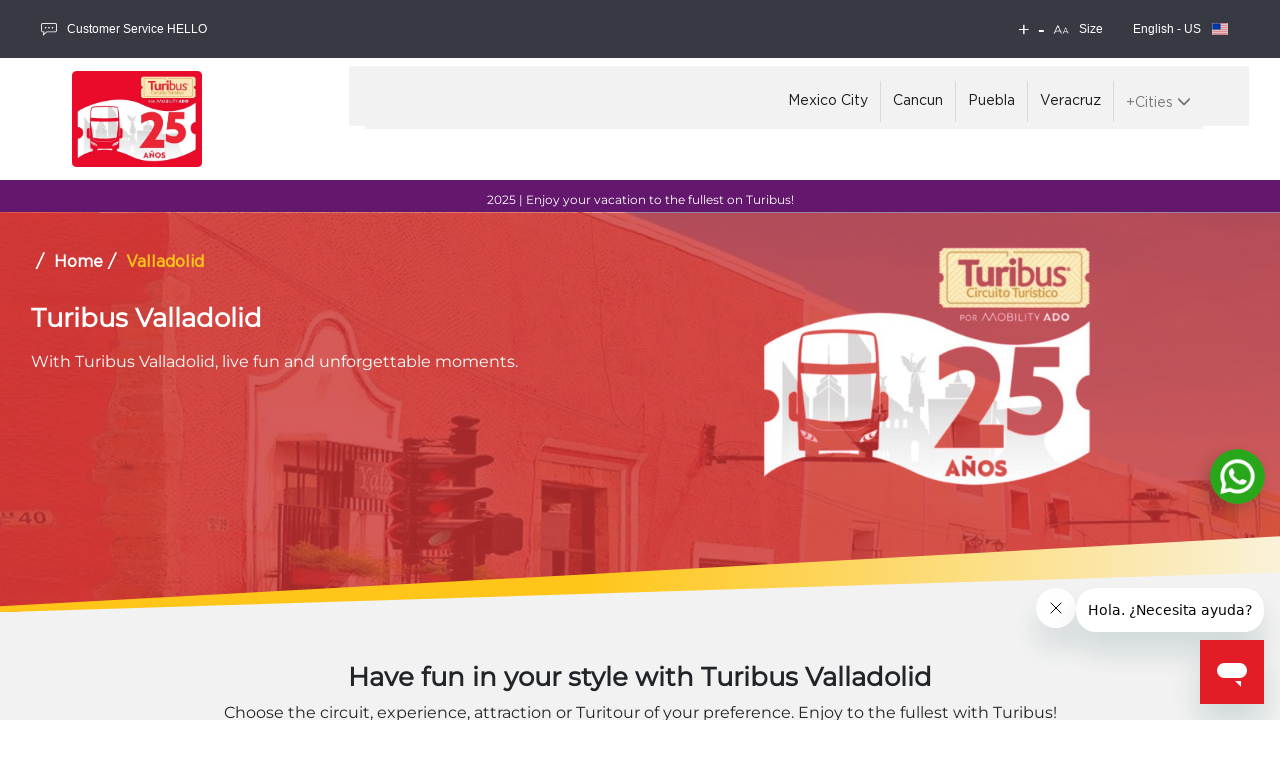

--- FILE ---
content_type: text/html;charset=UTF-8
request_url: https://www.turibus.com.mx/en/valladolid
body_size: 52848
content:
































	
		
			<!DOCTYPE html>




























































<html class="ltr h-100" dir="ltr" lang="en-US">

<head>
	<title>Turibus: Rutas y Circuitos Turísticos en Valladolid</title>

	<meta content="initial-scale=1.0, width=device-width" name="viewport" />

<script>(function(w,d,s,l,i){w[l]=w[l]||[];w[l].push({'gtm.start':
new Date().getTime(),event:'gtm.js'});var f=d.getElementsByTagName(s)[0],
j=d.createElement(s),dl=l!='dataLayer'?'&l='+l:'';j.async=true;j.src=
'https://www.googletagmanager.com/gtm.js?id='+i+dl;f.parentNode.insertBefore(j,f);
})(window,document,'script','dataLayer','GTM-5VQXS7P');</script>    <script type="text/javascript">
;window.NREUM||(NREUM={});NREUM.init={distributed_tracing:{enabled:true},privacy:{cookies_enabled:true},ajax:{deny_list:["bam.nr-data.net"]}};

;NREUM.loader_config={accountID:"4478567",trustKey:"4478567",agentID:"601480748",licenseKey:"NRJS-ae5d69e3ffc8003011d",applicationID:"601480748"};
;NREUM.info={beacon:"bam.nr-data.net",errorBeacon:"bam.nr-data.net",licenseKey:"NRJS-ae5d69e3ffc8003011d",applicationID:"601480748",sa:1};
;/*! For license information please see nr-loader-spa-1.285.0.min.js.LICENSE.txt */
(()=>{var e,t,r={8122:(e,t,r)=>{"use strict";r.d(t,{a:()=>i});var n=r(944);function i(e,t){try{if(!e||"object"!=typeof e)return(0,n.R)(3);if(!t||"object"!=typeof t)return(0,n.R)(4);const r=Object.create(Object.getPrototypeOf(t),Object.getOwnPropertyDescriptors(t)),o=0===Object.keys(r).length?e:r;for(let a in o)if(void 0!==e[a])try{if(null===e[a]){r[a]=null;continue}Array.isArray(e[a])&&Array.isArray(t[a])?r[a]=Array.from(new Set([...e[a],...t[a]])):"object"==typeof e[a]&&"object"==typeof t[a]?r[a]=i(e[a],t[a]):r[a]=e[a]}catch(e){(0,n.R)(1,e)}return r}catch(e){(0,n.R)(2,e)}}},2555:(e,t,r)=>{"use strict";r.d(t,{Vp:()=>c,fn:()=>s,x1:()=>u});var n=r(384),i=r(8122);const o={beacon:n.NT.beacon,errorBeacon:n.NT.errorBeacon,licenseKey:void 0,applicationID:void 0,sa:void 0,queueTime:void 0,applicationTime:void 0,ttGuid:void 0,user:void 0,account:void 0,product:void 0,extra:void 0,jsAttributes:{},userAttributes:void 0,atts:void 0,transactionName:void 0,tNamePlain:void 0},a={};function s(e){try{const t=c(e);return!!t.licenseKey&&!!t.errorBeacon&&!!t.applicationID}catch(e){return!1}}function c(e){if(!e)throw new Error("All info objects require an agent identifier!");if(!a[e])throw new Error("Info for ".concat(e," was never set"));return a[e]}function u(e,t){if(!e)throw new Error("All info objects require an agent identifier!");a[e]=(0,i.a)(t,o);const r=(0,n.nY)(e);r&&(r.info=a[e])}},9417:(e,t,r)=>{"use strict";r.d(t,{D0:()=>h,gD:()=>g,xN:()=>p});var n=r(3333);const i=e=>{if(!e||"string"!=typeof e)return!1;try{document.createDocumentFragment().querySelector(e)}catch{return!1}return!0};var o=r(2614),a=r(944),s=r(384),c=r(8122);const u="[data-nr-mask]",d=()=>{const e={feature_flags:[],experimental:{marks:!1,measures:!1,resources:!1},mask_selector:"*",block_selector:"[data-nr-block]",mask_input_options:{color:!1,date:!1,"datetime-local":!1,email:!1,month:!1,number:!1,range:!1,search:!1,tel:!1,text:!1,time:!1,url:!1,week:!1,textarea:!1,select:!1,password:!0}};return{ajax:{deny_list:void 0,block_internal:!0,enabled:!0,autoStart:!0},distributed_tracing:{enabled:void 0,exclude_newrelic_header:void 0,cors_use_newrelic_header:void 0,cors_use_tracecontext_headers:void 0,allowed_origins:void 0},get feature_flags(){return e.feature_flags},set feature_flags(t){e.feature_flags=t},generic_events:{enabled:!0,autoStart:!0},harvest:{interval:30},jserrors:{enabled:!0,autoStart:!0},logging:{enabled:!0,autoStart:!0},metrics:{enabled:!0,autoStart:!0},obfuscate:void 0,page_action:{enabled:!0},page_view_event:{enabled:!0,autoStart:!0},page_view_timing:{enabled:!0,autoStart:!0},performance:{get capture_marks(){return e.feature_flags.includes(n.$v.MARKS)||e.experimental.marks},set capture_marks(t){e.experimental.marks=t},get capture_measures(){return e.feature_flags.includes(n.$v.MEASURES)||e.experimental.measures},set capture_measures(t){e.experimental.measures=t},capture_detail:!0,resources:{get enabled(){return e.feature_flags.includes(n.$v.RESOURCES)||e.experimental.resources},set enabled(t){e.experimental.resources=t},asset_types:[],first_party_domains:[],ignore_newrelic:!0}},privacy:{cookies_enabled:!0},proxy:{assets:void 0,beacon:void 0},session:{expiresMs:o.wk,inactiveMs:o.BB},session_replay:{autoStart:!0,enabled:!1,preload:!1,sampling_rate:10,error_sampling_rate:100,collect_fonts:!1,inline_images:!1,fix_stylesheets:!0,mask_all_inputs:!0,get mask_text_selector(){return e.mask_selector},set mask_text_selector(t){i(t)?e.mask_selector="".concat(t,",").concat(u):""===t||null===t?e.mask_selector=u:(0,a.R)(5,t)},get block_class(){return"nr-block"},get ignore_class(){return"nr-ignore"},get mask_text_class(){return"nr-mask"},get block_selector(){return e.block_selector},set block_selector(t){i(t)?e.block_selector+=",".concat(t):""!==t&&(0,a.R)(6,t)},get mask_input_options(){return e.mask_input_options},set mask_input_options(t){t&&"object"==typeof t?e.mask_input_options={...t,password:!0}:(0,a.R)(7,t)}},session_trace:{enabled:!0,autoStart:!0},soft_navigations:{enabled:!0,autoStart:!0},spa:{enabled:!0,autoStart:!0},ssl:void 0,user_actions:{enabled:!0,elementAttributes:["id","className","tagName","type"]}}},l={},f="All configuration objects require an agent identifier!";function h(e){if(!e)throw new Error(f);if(!l[e])throw new Error("Configuration for ".concat(e," was never set"));return l[e]}function p(e,t){if(!e)throw new Error(f);l[e]=(0,c.a)(t,d());const r=(0,s.nY)(e);r&&(r.init=l[e])}function g(e,t){if(!e)throw new Error(f);var r=h(e);if(r){for(var n=t.split("."),i=0;i<n.length-1;i++)if("object"!=typeof(r=r[n[i]]))return;r=r[n[n.length-1]]}return r}},5603:(e,t,r)=>{"use strict";r.d(t,{a:()=>c,o:()=>s});var n=r(384),i=r(8122);const o={accountID:void 0,trustKey:void 0,agentID:void 0,licenseKey:void 0,applicationID:void 0,xpid:void 0},a={};function s(e){if(!e)throw new Error("All loader-config objects require an agent identifier!");if(!a[e])throw new Error("LoaderConfig for ".concat(e," was never set"));return a[e]}function c(e,t){if(!e)throw new Error("All loader-config objects require an agent identifier!");a[e]=(0,i.a)(t,o);const r=(0,n.nY)(e);r&&(r.loader_config=a[e])}},3371:(e,t,r)=>{"use strict";r.d(t,{V:()=>f,f:()=>l});var n=r(8122),i=r(384),o=r(6154),a=r(9324);let s=0;const c={buildEnv:a.F3,distMethod:a.Xs,version:a.xv,originTime:o.WN},u={customTransaction:void 0,disabled:!1,isolatedBacklog:!1,loaderType:void 0,maxBytes:3e4,onerror:void 0,ptid:void 0,releaseIds:{},appMetadata:{},session:void 0,denyList:void 0,timeKeeper:void 0,obfuscator:void 0,harvester:void 0},d={};function l(e){if(!e)throw new Error("All runtime objects require an agent identifier!");if(!d[e])throw new Error("Runtime for ".concat(e," was never set"));return d[e]}function f(e,t){if(!e)throw new Error("All runtime objects require an agent identifier!");d[e]={...(0,n.a)(t,u),...c},Object.hasOwnProperty.call(d[e],"harvestCount")||Object.defineProperty(d[e],"harvestCount",{get:()=>++s});const r=(0,i.nY)(e);r&&(r.runtime=d[e])}},9324:(e,t,r)=>{"use strict";r.d(t,{F3:()=>i,Xs:()=>o,Yq:()=>a,xv:()=>n});const n="1.285.0",i="PROD",o="CDN",a="^2.0.0-alpha.18"},6154:(e,t,r)=>{"use strict";r.d(t,{A4:()=>s,OF:()=>d,RI:()=>i,WN:()=>h,bv:()=>o,gm:()=>a,lR:()=>f,m:()=>u,mw:()=>c,sb:()=>l});var n=r(1863);const i="undefined"!=typeof window&&!!window.document,o="undefined"!=typeof WorkerGlobalScope&&("undefined"!=typeof self&&self instanceof WorkerGlobalScope&&self.navigator instanceof WorkerNavigator||"undefined"!=typeof globalThis&&globalThis instanceof WorkerGlobalScope&&globalThis.navigator instanceof WorkerNavigator),a=i?window:"undefined"!=typeof WorkerGlobalScope&&("undefined"!=typeof self&&self instanceof WorkerGlobalScope&&self||"undefined"!=typeof globalThis&&globalThis instanceof WorkerGlobalScope&&globalThis),s="complete"===a?.document?.readyState,c=Boolean("hidden"===a?.document?.visibilityState),u=""+a?.location,d=/iPad|iPhone|iPod/.test(a.navigator?.userAgent),l=d&&"undefined"==typeof SharedWorker,f=(()=>{const e=a.navigator?.userAgent?.match(/Firefox[/\s](\d+\.\d+)/);return Array.isArray(e)&&e.length>=2?+e[1]:0})(),h=Date.now()-(0,n.t)()},7295:(e,t,r)=>{"use strict";r.d(t,{Xv:()=>a,gX:()=>i,iW:()=>o});var n=[];function i(e){if(!e||o(e))return!1;if(0===n.length)return!0;for(var t=0;t<n.length;t++){var r=n[t];if("*"===r.hostname)return!1;if(s(r.hostname,e.hostname)&&c(r.pathname,e.pathname))return!1}return!0}function o(e){return void 0===e.hostname}function a(e){if(n=[],e&&e.length)for(var t=0;t<e.length;t++){let r=e[t];if(!r)continue;0===r.indexOf("http://")?r=r.substring(7):0===r.indexOf("https://")&&(r=r.substring(8));const i=r.indexOf("/");let o,a;i>0?(o=r.substring(0,i),a=r.substring(i)):(o=r,a="");let[s]=o.split(":");n.push({hostname:s,pathname:a})}}function s(e,t){return!(e.length>t.length)&&t.indexOf(e)===t.length-e.length}function c(e,t){return 0===e.indexOf("/")&&(e=e.substring(1)),0===t.indexOf("/")&&(t=t.substring(1)),""===e||e===t}},3241:(e,t,r)=>{"use strict";r.d(t,{W:()=>o});var n=r(6154);const i="newrelic";function o(e={}){try{n.gm.dispatchEvent(new CustomEvent(i,{detail:e}))}catch(e){}}},1687:(e,t,r)=>{"use strict";r.d(t,{Ak:()=>c,Ze:()=>l,x3:()=>u});var n=r(7836),i=r(3606),o=r(860),a=r(2646);const s={};function c(e,t){const r={staged:!1,priority:o.P3[t]||0};d(e),s[e].get(t)||s[e].set(t,r)}function u(e,t){e&&s[e]&&(s[e].get(t)&&s[e].delete(t),h(e,t,!1),s[e].size&&f(e))}function d(e){if(!e)throw new Error("agentIdentifier required");s[e]||(s[e]=new Map)}function l(e="",t="feature",r=!1){if(d(e),!e||!s[e].get(t)||r)return h(e,t);s[e].get(t).staged=!0,f(e)}function f(e){const t=Array.from(s[e]);t.every((([e,t])=>t.staged))&&(t.sort(((e,t)=>e[1].priority-t[1].priority)),t.forEach((([t])=>{s[e].delete(t),h(e,t)})))}function h(e,t,r=!0){const o=e?n.ee.get(e):n.ee,s=i.i.handlers;if(!o.aborted&&o.backlog&&s){if(r){const e=o.backlog[t],r=s[t];if(r){for(let t=0;e&&t<e.length;++t)p(e[t],r);Object.entries(r).forEach((([e,t])=>{Object.values(t||{}).forEach((t=>{t[0]?.on&&t[0]?.context()instanceof a.y&&t[0].on(e,t[1])}))}))}}o.isolatedBacklog||delete s[t],o.backlog[t]=null,o.emit("drain-"+t,[])}}function p(e,t){var r=e[1];Object.values(t[r]||{}).forEach((t=>{var r=e[0];if(t[0]===r){var n=t[1],i=e[3],o=e[2];n.apply(i,o)}}))}},7836:(e,t,r)=>{"use strict";r.d(t,{P:()=>c,ee:()=>u});var n=r(384),i=r(8990),o=r(3371),a=r(2646),s=r(5607);const c="nr@context:".concat(s.W),u=function e(t,r){var n={},s={},d={},l=!1;try{l=16===r.length&&(0,o.f)(r).isolatedBacklog}catch(e){}var f={on:p,addEventListener:p,removeEventListener:function(e,t){var r=n[e];if(!r)return;for(var i=0;i<r.length;i++)r[i]===t&&r.splice(i,1)},emit:function(e,r,n,i,o){!1!==o&&(o=!0);if(u.aborted&&!i)return;t&&o&&t.emit(e,r,n);for(var a=h(n),c=g(e),d=c.length,l=0;l<d;l++)c[l].apply(a,r);var p=v()[s[e]];p&&p.push([f,e,r,a]);return a},get:m,listeners:g,context:h,buffer:function(e,t){const r=v();if(t=t||"feature",f.aborted)return;Object.entries(e||{}).forEach((([e,n])=>{s[n]=t,t in r||(r[t]=[])}))},abort:function(){f._aborted=!0,Object.keys(f.backlog).forEach((e=>{delete f.backlog[e]}))},isBuffering:function(e){return!!v()[s[e]]},debugId:r,backlog:l?{}:t&&"object"==typeof t.backlog?t.backlog:{},isolatedBacklog:l};return Object.defineProperty(f,"aborted",{get:()=>{let e=f._aborted||!1;return e||(t&&(e=t.aborted),e)}}),f;function h(e){return e&&e instanceof a.y?e:e?(0,i.I)(e,c,(()=>new a.y(c))):new a.y(c)}function p(e,t){n[e]=g(e).concat(t)}function g(e){return n[e]||[]}function m(t){return d[t]=d[t]||e(f,t)}function v(){return f.backlog}}(void 0,"globalEE"),d=(0,n.Zm)();d.ee||(d.ee=u)},2646:(e,t,r)=>{"use strict";r.d(t,{y:()=>n});class n{constructor(e){this.contextId=e}}},9908:(e,t,r)=>{"use strict";r.d(t,{d:()=>n,p:()=>i});var n=r(7836).ee.get("handle");function i(e,t,r,i,o){o?(o.buffer([e],i),o.emit(e,t,r)):(n.buffer([e],i),n.emit(e,t,r))}},3606:(e,t,r)=>{"use strict";r.d(t,{i:()=>o});var n=r(9908);o.on=a;var i=o.handlers={};function o(e,t,r,o){a(o||n.d,i,e,t,r)}function a(e,t,r,i,o){o||(o="feature"),e||(e=n.d);var a=t[o]=t[o]||{};(a[r]=a[r]||[]).push([e,i])}},3878:(e,t,r)=>{"use strict";function n(e,t){return{capture:e,passive:!1,signal:t}}function i(e,t,r=!1,i){window.addEventListener(e,t,n(r,i))}function o(e,t,r=!1,i){document.addEventListener(e,t,n(r,i))}r.d(t,{DD:()=>o,jT:()=>n,sp:()=>i})},5607:(e,t,r)=>{"use strict";r.d(t,{W:()=>n});const n=(0,r(9566).bz)()},9566:(e,t,r)=>{"use strict";r.d(t,{LA:()=>s,ZF:()=>c,bz:()=>a,el:()=>u});var n=r(6154);const i="xxxxxxxx-xxxx-4xxx-yxxx-xxxxxxxxxxxx";function o(e,t){return e?15&e[t]:16*Math.random()|0}function a(){const e=n.gm?.crypto||n.gm?.msCrypto;let t,r=0;return e&&e.getRandomValues&&(t=e.getRandomValues(new Uint8Array(30))),i.split("").map((e=>"x"===e?o(t,r++).toString(16):"y"===e?(3&o()|8).toString(16):e)).join("")}function s(e){const t=n.gm?.crypto||n.gm?.msCrypto;let r,i=0;t&&t.getRandomValues&&(r=t.getRandomValues(new Uint8Array(e)));const a=[];for(var s=0;s<e;s++)a.push(o(r,i++).toString(16));return a.join("")}function c(){return s(16)}function u(){return s(32)}},2614:(e,t,r)=>{"use strict";r.d(t,{BB:()=>a,H3:()=>n,g:()=>u,iL:()=>c,tS:()=>s,uh:()=>i,wk:()=>o});const n="NRBA",i="SESSION",o=144e5,a=18e5,s={STARTED:"session-started",PAUSE:"session-pause",RESET:"session-reset",RESUME:"session-resume",UPDATE:"session-update"},c={SAME_TAB:"same-tab",CROSS_TAB:"cross-tab"},u={OFF:0,FULL:1,ERROR:2}},1863:(e,t,r)=>{"use strict";function n(){return Math.floor(performance.now())}r.d(t,{t:()=>n})},7485:(e,t,r)=>{"use strict";r.d(t,{D:()=>i});var n=r(6154);function i(e){if(0===(e||"").indexOf("data:"))return{protocol:"data"};try{const t=new URL(e,location.href),r={port:t.port,hostname:t.hostname,pathname:t.pathname,search:t.search,protocol:t.protocol.slice(0,t.protocol.indexOf(":")),sameOrigin:t.protocol===n.gm?.location?.protocol&&t.host===n.gm?.location?.host};return r.port&&""!==r.port||("http:"===t.protocol&&(r.port="80"),"https:"===t.protocol&&(r.port="443")),r.pathname&&""!==r.pathname?r.pathname.startsWith("/")||(r.pathname="/".concat(r.pathname)):r.pathname="/",r}catch(e){return{}}}},944:(e,t,r)=>{"use strict";function n(e,t){"function"==typeof console.debug&&console.debug("New Relic Warning: https://github.com/newrelic/newrelic-browser-agent/blob/main/docs/warning-codes.md#".concat(e),t)}r.d(t,{R:()=>n})},5701:(e,t,r)=>{"use strict";r.d(t,{B:()=>a,t:()=>s});var n=r(7836),i=r(3241);const o=new Set,a={};function s(e,t){const r=n.ee.get(t);a[t]??={},e&&"object"==typeof e&&(o.has(t)||(r.emit("rumresp",[e]),a[t]=e,o.add(t),(0,i.W)({agentIdentifier:t,loaded:!0,type:"lifecycle",name:"load",feature:void 0,data:e})))}},8990:(e,t,r)=>{"use strict";r.d(t,{I:()=>i});var n=Object.prototype.hasOwnProperty;function i(e,t,r){if(n.call(e,t))return e[t];var i=r();if(Object.defineProperty&&Object.keys)try{return Object.defineProperty(e,t,{value:i,writable:!0,enumerable:!1}),i}catch(e){}return e[t]=i,i}},6389:(e,t,r)=>{"use strict";function n(e,t=500,r={}){const n=r?.leading||!1;let i;return(...r)=>{n&&void 0===i&&(e.apply(this,r),i=setTimeout((()=>{i=clearTimeout(i)}),t)),n||(clearTimeout(i),i=setTimeout((()=>{e.apply(this,r)}),t))}}function i(e){let t=!1;return(...r)=>{t||(t=!0,e.apply(this,r))}}r.d(t,{J:()=>i,s:()=>n})},3304:(e,t,r)=>{"use strict";r.d(t,{A:()=>o});var n=r(7836);const i=()=>{const e=new WeakSet;return(t,r)=>{if("object"==typeof r&&null!==r){if(e.has(r))return;e.add(r)}return r}};function o(e){try{return JSON.stringify(e,i())??""}catch(e){try{n.ee.emit("internal-error",[e])}catch(e){}return""}}},5289:(e,t,r)=>{"use strict";r.d(t,{GG:()=>o,sB:()=>a});var n=r(3878);function i(){return"undefined"==typeof document||"complete"===document.readyState}function o(e,t){if(i())return e();(0,n.sp)("load",e,t)}function a(e){if(i())return e();(0,n.DD)("DOMContentLoaded",e)}},384:(e,t,r)=>{"use strict";r.d(t,{NT:()=>o,US:()=>d,Zm:()=>a,bQ:()=>c,dV:()=>s,nY:()=>u,pV:()=>l});var n=r(6154),i=r(1863);const o={beacon:"bam.nr-data.net",errorBeacon:"bam.nr-data.net"};function a(){return n.gm.NREUM||(n.gm.NREUM={}),void 0===n.gm.newrelic&&(n.gm.newrelic=n.gm.NREUM),n.gm.NREUM}function s(){let e=a();return e.o||(e.o={ST:n.gm.setTimeout,SI:n.gm.setImmediate,CT:n.gm.clearTimeout,XHR:n.gm.XMLHttpRequest,REQ:n.gm.Request,EV:n.gm.Event,PR:n.gm.Promise,MO:n.gm.MutationObserver,FETCH:n.gm.fetch,WS:n.gm.WebSocket}),e}function c(e,t){let r=a();r.initializedAgents??={},t.initializedAt={ms:(0,i.t)(),date:new Date},r.initializedAgents[e]=t}function u(e){let t=a();return t.initializedAgents?.[e]}function d(e,t){a()[e]=t}function l(){return function(){let e=a();const t=e.info||{};e.info={beacon:o.beacon,errorBeacon:o.errorBeacon,...t}}(),function(){let e=a();const t=e.init||{};e.init={...t}}(),s(),function(){let e=a();const t=e.loader_config||{};e.loader_config={...t}}(),a()}},2843:(e,t,r)=>{"use strict";r.d(t,{u:()=>i});var n=r(3878);function i(e,t=!1,r,i){(0,n.DD)("visibilitychange",(function(){if(t)return void("hidden"===document.visibilityState&&e());e(document.visibilityState)}),r,i)}},8139:(e,t,r)=>{"use strict";r.d(t,{u:()=>f});var n=r(7836),i=r(3434),o=r(8990),a=r(6154);const s={},c=a.gm.XMLHttpRequest,u="addEventListener",d="removeEventListener",l="nr@wrapped:".concat(n.P);function f(e){var t=function(e){return(e||n.ee).get("events")}(e);if(s[t.debugId]++)return t;s[t.debugId]=1;var r=(0,i.YM)(t,!0);function f(e){r.inPlace(e,[u,d],"-",p)}function p(e,t){return e[1]}return"getPrototypeOf"in Object&&(a.RI&&h(document,f),c&&h(c.prototype,f),h(a.gm,f)),t.on(u+"-start",(function(e,t){var n=e[1];if(null!==n&&("function"==typeof n||"object"==typeof n)){var i=(0,o.I)(n,l,(function(){var e={object:function(){if("function"!=typeof n.handleEvent)return;return n.handleEvent.apply(n,arguments)},function:n}[typeof n];return e?r(e,"fn-",null,e.name||"anonymous"):n}));this.wrapped=e[1]=i}})),t.on(d+"-start",(function(e){e[1]=this.wrapped||e[1]})),t}function h(e,t,...r){let n=e;for(;"object"==typeof n&&!Object.prototype.hasOwnProperty.call(n,u);)n=Object.getPrototypeOf(n);n&&t(n,...r)}},3434:(e,t,r)=>{"use strict";r.d(t,{Jt:()=>o,YM:()=>c});var n=r(7836),i=r(5607);const o="nr@original:".concat(i.W);var a=Object.prototype.hasOwnProperty,s=!1;function c(e,t){return e||(e=n.ee),r.inPlace=function(e,t,n,i,o){n||(n="");const a="-"===n.charAt(0);for(let s=0;s<t.length;s++){const c=t[s],u=e[c];d(u)||(e[c]=r(u,a?c+n:n,i,c,o))}},r.flag=o,r;function r(t,r,n,s,c){return d(t)?t:(r||(r=""),nrWrapper[o]=t,function(e,t,r){if(Object.defineProperty&&Object.keys)try{return Object.keys(e).forEach((function(r){Object.defineProperty(t,r,{get:function(){return e[r]},set:function(t){return e[r]=t,t}})})),t}catch(e){u([e],r)}for(var n in e)a.call(e,n)&&(t[n]=e[n])}(t,nrWrapper,e),nrWrapper);function nrWrapper(){var o,a,d,l;try{a=this,o=[...arguments],d="function"==typeof n?n(o,a):n||{}}catch(t){u([t,"",[o,a,s],d],e)}i(r+"start",[o,a,s],d,c);try{return l=t.apply(a,o)}catch(e){throw i(r+"err",[o,a,e],d,c),e}finally{i(r+"end",[o,a,l],d,c)}}}function i(r,n,i,o){if(!s||t){var a=s;s=!0;try{e.emit(r,n,i,t,o)}catch(t){u([t,r,n,i],e)}s=a}}}function u(e,t){t||(t=n.ee);try{t.emit("internal-error",e)}catch(e){}}function d(e){return!(e&&"function"==typeof e&&e.apply&&!e[o])}},9414:(e,t,r)=>{"use strict";r.d(t,{J:()=>c});var n=r(7836),i=r(2646),o=r(944),a=r(3434);const s=new Map;function c(e,t,r,c){if("object"!=typeof t||!t||"string"!=typeof r||!r||"function"!=typeof t[r])return(0,o.R)(29);const u=function(e){return(e||n.ee).get("logger")}(e),d=(0,a.YM)(u),l=new i.y(n.P);l.level=c.level,l.customAttributes=c.customAttributes;const f=t[r]?.[a.Jt]||t[r];return s.set(f,l),d.inPlace(t,[r],"wrap-logger-",(()=>s.get(f))),u}},9300:(e,t,r)=>{"use strict";r.d(t,{T:()=>n});const n=r(860).K7.ajax},3333:(e,t,r)=>{"use strict";r.d(t,{$v:()=>u,TZ:()=>n,Zp:()=>i,kd:()=>c,mq:()=>s,nf:()=>a,qN:()=>o});const n=r(860).K7.genericEvents,i=["auxclick","click","copy","keydown","paste","scrollend"],o=["focus","blur"],a=4,s=1e3,c=["PageAction","UserAction","BrowserPerformance"],u={MARKS:"experimental.marks",MEASURES:"experimental.measures",RESOURCES:"experimental.resources"}},6774:(e,t,r)=>{"use strict";r.d(t,{T:()=>n});const n=r(860).K7.jserrors},993:(e,t,r)=>{"use strict";r.d(t,{A$:()=>o,ET:()=>a,TZ:()=>s,p_:()=>i});var n=r(860);const i={ERROR:"ERROR",WARN:"WARN",INFO:"INFO",DEBUG:"DEBUG",TRACE:"TRACE"},o={OFF:0,ERROR:1,WARN:2,INFO:3,DEBUG:4,TRACE:5},a="log",s=n.K7.logging},3785:(e,t,r)=>{"use strict";r.d(t,{R:()=>c,b:()=>u});var n=r(9908),i=r(1863),o=r(860),a=r(8154),s=r(993);function c(e,t,r={},c=s.p_.INFO){(0,n.p)(a.xV,["API/logging/".concat(c.toLowerCase(),"/called")],void 0,o.K7.metrics,e),(0,n.p)(s.ET,[(0,i.t)(),t,r,c],void 0,o.K7.logging,e)}function u(e){return"string"==typeof e&&Object.values(s.p_).some((t=>t===e.toUpperCase().trim()))}},8154:(e,t,r)=>{"use strict";r.d(t,{z_:()=>o,XG:()=>s,TZ:()=>n,rs:()=>i,xV:()=>a});r(6154),r(9566),r(384);const n=r(860).K7.metrics,i="sm",o="cm",a="storeSupportabilityMetrics",s="storeEventMetrics"},6630:(e,t,r)=>{"use strict";r.d(t,{T:()=>n});const n=r(860).K7.pageViewEvent},782:(e,t,r)=>{"use strict";r.d(t,{T:()=>n});const n=r(860).K7.pageViewTiming},6344:(e,t,r)=>{"use strict";r.d(t,{BB:()=>d,G4:()=>o,Qb:()=>l,TZ:()=>i,Ug:()=>a,_s:()=>s,bc:()=>u,yP:()=>c});var n=r(2614);const i=r(860).K7.sessionReplay,o={RECORD:"recordReplay",PAUSE:"pauseReplay",REPLAY_RUNNING:"replayRunning",ERROR_DURING_REPLAY:"errorDuringReplay"},a=.12,s={DomContentLoaded:0,Load:1,FullSnapshot:2,IncrementalSnapshot:3,Meta:4,Custom:5},c={[n.g.ERROR]:15e3,[n.g.FULL]:3e5,[n.g.OFF]:0},u={RESET:{message:"Session was reset",sm:"Reset"},IMPORT:{message:"Recorder failed to import",sm:"Import"},TOO_MANY:{message:"429: Too Many Requests",sm:"Too-Many"},TOO_BIG:{message:"Payload was too large",sm:"Too-Big"},CROSS_TAB:{message:"Session Entity was set to OFF on another tab",sm:"Cross-Tab"},ENTITLEMENTS:{message:"Session Replay is not allowed and will not be started",sm:"Entitlement"}},d=5e3,l={API:"api"}},5270:(e,t,r)=>{"use strict";r.d(t,{Aw:()=>c,CT:()=>u,SR:()=>s,rF:()=>d});var n=r(384),i=r(9417),o=r(7767),a=r(6154);function s(e){return!!(0,n.dV)().o.MO&&(0,o.V)(e)&&!0===(0,i.gD)(e,"session_trace.enabled")}function c(e){return!0===(0,i.gD)(e,"session_replay.preload")&&s(e)}function u(e,t){const r=t.correctAbsoluteTimestamp(e);return{originalTimestamp:e,correctedTimestamp:r,timestampDiff:e-r,originTime:a.WN,correctedOriginTime:t.correctedOriginTime,originTimeDiff:Math.floor(a.WN-t.correctedOriginTime)}}function d(e,t){try{if("string"==typeof t?.type){if("password"===t.type.toLowerCase())return"*".repeat(e?.length||0);if(void 0!==t?.dataset?.nrUnmask||t?.classList?.contains("nr-unmask"))return e}}catch(e){}return"string"==typeof e?e.replace(/[\S]/g,"*"):"*".repeat(e?.length||0)}},3738:(e,t,r)=>{"use strict";r.d(t,{He:()=>i,Kp:()=>s,Lc:()=>u,Rz:()=>d,TZ:()=>n,bD:()=>o,d3:()=>a,jx:()=>l,uP:()=>c});const n=r(860).K7.sessionTrace,i="bstResource",o="resource",a="-start",s="-end",c="fn"+a,u="fn"+s,d="pushState",l=1e3},3962:(e,t,r)=>{"use strict";r.d(t,{AM:()=>o,O2:()=>c,Qu:()=>u,TZ:()=>s,ih:()=>d,pP:()=>a,tC:()=>i});var n=r(860);const i=["click","keydown","submit","popstate"],o="api",a="initialPageLoad",s=n.K7.softNav,c={INITIAL_PAGE_LOAD:"",ROUTE_CHANGE:1,UNSPECIFIED:2},u={INTERACTION:1,AJAX:2,CUSTOM_END:3,CUSTOM_TRACER:4},d={IP:"in progress",FIN:"finished",CAN:"cancelled"}},7378:(e,t,r)=>{"use strict";r.d(t,{$p:()=>x,BR:()=>b,Kp:()=>R,L3:()=>y,Lc:()=>c,NC:()=>o,SG:()=>d,TZ:()=>i,U6:()=>p,UT:()=>m,d3:()=>w,dT:()=>f,e5:()=>A,gx:()=>v,l9:()=>l,oW:()=>h,op:()=>g,rw:()=>u,tH:()=>T,uP:()=>s,wW:()=>E,xq:()=>a});var n=r(384);const i=r(860).K7.spa,o=["click","submit","keypress","keydown","keyup","change"],a=999,s="fn-start",c="fn-end",u="cb-start",d="api-ixn-",l="remaining",f="interaction",h="spaNode",p="jsonpNode",g="fetch-start",m="fetch-done",v="fetch-body-",b="jsonp-end",y=(0,n.dV)().o.ST,w="-start",R="-end",x="-body",E="cb"+R,A="jsTime",T="fetch"},4234:(e,t,r)=>{"use strict";r.d(t,{W:()=>o});var n=r(7836),i=r(1687);class o{constructor(e,t){this.agentIdentifier=e,this.ee=n.ee.get(e),this.featureName=t,this.blocked=!1}deregisterDrain(){(0,i.x3)(this.agentIdentifier,this.featureName)}}},7767:(e,t,r)=>{"use strict";r.d(t,{V:()=>o});var n=r(9417),i=r(6154);const o=e=>i.RI&&!0===(0,n.gD)(e,"privacy.cookies_enabled")},8969:(e,t,r)=>{"use strict";r.d(t,{j:()=>I});var n=r(860),i=r(2555),o=r(3371),a=r(9908),s=r(7836),c=r(1687),u=r(5289),d=r(6154),l=r(944),f=r(8154),h=r(384),p=r(6344);const g=["setErrorHandler","finished","addToTrace","addRelease","recordCustomEvent","addPageAction","setCurrentRouteName","setPageViewName","setCustomAttribute","interaction","noticeError","setUserId","setApplicationVersion","start",p.G4.RECORD,p.G4.PAUSE,"log","wrapLogger"],m=["setErrorHandler","finished","addToTrace","addRelease"];var v=r(1863),b=r(2614),y=r(993),w=r(3785),R=r(9414),x=r(3241),E=r(5701);function A(){const e=(0,h.pV)();g.forEach((t=>{e[t]=(...r)=>function(t,...r){let n=[];return Object.values(e.initializedAgents).forEach((e=>{e&&e.api?e.exposed&&e.api[t]&&n.push(e.api[t](...r)):(0,l.R)(38,t)})),n.length>1?n:n[0]}(t,...r)}))}const T={};var S=r(9417),N=r(5603);const _=e=>{const t=e.startsWith("http");e+="/",r.p=t?e:"https://"+e};let O=!1;function I(e,t={},g,I){let{init:P,info:j,loader_config:C,runtime:k={},exposed:L=!0}=t;k.loaderType=g;const H=(0,h.pV)();j||(P=H.init,j=H.info,C=H.loader_config),(0,S.xN)(e.agentIdentifier,P||{}),(0,N.a)(e.agentIdentifier,C||{}),j.jsAttributes??={},d.bv&&(j.jsAttributes.isWorker=!0),(0,i.x1)(e.agentIdentifier,j);const M=(0,S.D0)(e.agentIdentifier),D=[j.beacon,j.errorBeacon];O||(M.proxy.assets&&(_(M.proxy.assets),D.push(M.proxy.assets)),M.proxy.beacon&&D.push(M.proxy.beacon),A(),(0,h.US)("activatedFeatures",E.B),e.runSoftNavOverSpa&&=!0===M.soft_navigations.enabled&&M.feature_flags.includes("soft_nav")),k.denyList=[...M.ajax.deny_list||[],...M.ajax.block_internal?D:[]],k.ptid=e.agentIdentifier,(0,o.V)(e.agentIdentifier,k),e.ee=s.ee.get(e.agentIdentifier),void 0===e.api&&(e.api=function(e,t,h=!1){t||(0,c.Ak)(e,"api");const g={};var A=s.ee.get(e),S=A.get("tracer");T[e]=b.g.OFF,A.on(p.G4.REPLAY_RUNNING,(t=>{T[e]=t}));var N="api-",_=N+"ixn-";function O(t,r,n,o){const a=(0,i.Vp)(e);return null===r?delete a.jsAttributes[t]:(0,i.x1)(e,{...a,jsAttributes:{...a.jsAttributes,[t]:r}}),j(N,n,!0,o||null===r?"session":void 0)(t,r)}function I(){}g.log=function(e,{customAttributes:t={},level:r=y.p_.INFO}={}){(0,a.p)(f.xV,["API/log/called"],void 0,n.K7.metrics,A),(0,w.R)(A,e,t,r)},g.wrapLogger=(e,t,{customAttributes:r={},level:i=y.p_.INFO}={})=>{(0,a.p)(f.xV,["API/wrapLogger/called"],void 0,n.K7.metrics,A),(0,R.J)(A,e,t,{customAttributes:r,level:i})},m.forEach((e=>{g[e]=j(N,e,!0,"api")})),g.addPageAction=j(N,"addPageAction",!0,n.K7.genericEvents),g.recordCustomEvent=j(N,"recordCustomEvent",!0,n.K7.genericEvents),g.setPageViewName=function(t,r){if("string"==typeof t)return"/"!==t.charAt(0)&&(t="/"+t),(0,o.f)(e).customTransaction=(r||"http://custom.transaction")+t,j(N,"setPageViewName",!0)()},g.setCustomAttribute=function(e,t,r=!1){if("string"==typeof e){if(["string","number","boolean"].includes(typeof t)||null===t)return O(e,t,"setCustomAttribute",r);(0,l.R)(40,typeof t)}else(0,l.R)(39,typeof e)},g.setUserId=function(e){if("string"==typeof e||null===e)return O("enduser.id",e,"setUserId",!0);(0,l.R)(41,typeof e)},g.setApplicationVersion=function(e){if("string"==typeof e||null===e)return O("application.version",e,"setApplicationVersion",!1);(0,l.R)(42,typeof e)},g.start=()=>{try{(0,a.p)(f.xV,["API/start/called"],void 0,n.K7.metrics,A),A.emit("manual-start-all")}catch(e){(0,l.R)(23,e)}},g[p.G4.RECORD]=function(){(0,a.p)(f.xV,["API/recordReplay/called"],void 0,n.K7.metrics,A),(0,a.p)(p.G4.RECORD,[],void 0,n.K7.sessionReplay,A)},g[p.G4.PAUSE]=function(){(0,a.p)(f.xV,["API/pauseReplay/called"],void 0,n.K7.metrics,A),(0,a.p)(p.G4.PAUSE,[],void 0,n.K7.sessionReplay,A)},g.interaction=function(e){return(new I).get("object"==typeof e?e:{})};const P=I.prototype={createTracer:function(e,t){var r={},i=this,o="function"==typeof t;return(0,a.p)(f.xV,["API/createTracer/called"],void 0,n.K7.metrics,A),h||(0,a.p)(_+"tracer",[(0,v.t)(),e,r],i,n.K7.spa,A),function(){if(S.emit((o?"":"no-")+"fn-start",[(0,v.t)(),i,o],r),o)try{return t.apply(this,arguments)}catch(e){const t="string"==typeof e?new Error(e):e;throw S.emit("fn-err",[arguments,this,t],r),t}finally{S.emit("fn-end",[(0,v.t)()],r)}}}};function j(t,r,i,o){return function(){return(0,a.p)(f.xV,["API/"+r+"/called"],void 0,n.K7.metrics,A),(0,x.W)({agentIdentifier:e,loaded:!!E.B?.[e],type:"data",name:"api",feature:t+r,data:{notSpa:i,bufferGroup:o}}),o&&(0,a.p)(t+r,[i?(0,v.t)():performance.now(),...arguments],i?null:this,o,A),i?void 0:this}}function C(){r.e(478).then(r.bind(r,8778)).then((({setAPI:t})=>{t(e),(0,c.Ze)(e,"api")})).catch((e=>{(0,l.R)(27,e),A.abort()}))}return["actionText","setName","setAttribute","save","ignore","onEnd","getContext","end","get"].forEach((e=>{P[e]=j(_,e,void 0,h?n.K7.softNav:n.K7.spa)})),g.setCurrentRouteName=h?j(_,"routeName",void 0,n.K7.softNav):j(N,"routeName",!0,n.K7.spa),g.noticeError=function(t,r){"string"==typeof t&&(t=new Error(t)),(0,a.p)(f.xV,["API/noticeError/called"],void 0,n.K7.metrics,A),(0,a.p)("err",[t,(0,v.t)(),!1,r,!!T[e]],void 0,n.K7.jserrors,A)},d.RI?(0,u.GG)((()=>C()),!0):C(),g}(e.agentIdentifier,I,e.runSoftNavOverSpa)),void 0===e.exposed&&(e.exposed=L),O||(0,x.W)({agentIdentifier:e.agentIdentifier,loaded:!!E.B?.[e.agentIdentifier],type:"lifecycle",name:"initialize",feature:void 0,data:{init:M,info:j,loader_config:C,runtime:k}}),O=!0}},8374:(e,t,r)=>{r.nc=(()=>{try{return document?.currentScript?.nonce}catch(e){}return""})()},860:(e,t,r)=>{"use strict";r.d(t,{$J:()=>d,K7:()=>c,P3:()=>u,XX:()=>i,Yy:()=>s,df:()=>o,qY:()=>n,v4:()=>a});const n="events",i="jserrors",o="browser/blobs",a="rum",s="browser/logs",c={ajax:"ajax",genericEvents:"generic_events",jserrors:i,logging:"logging",metrics:"metrics",pageAction:"page_action",pageViewEvent:"page_view_event",pageViewTiming:"page_view_timing",sessionReplay:"session_replay",sessionTrace:"session_trace",softNav:"soft_navigations",spa:"spa"},u={[c.pageViewEvent]:1,[c.pageViewTiming]:2,[c.metrics]:3,[c.jserrors]:4,[c.spa]:5,[c.ajax]:6,[c.sessionTrace]:7,[c.softNav]:8,[c.sessionReplay]:9,[c.logging]:10,[c.genericEvents]:11},d={[c.pageViewEvent]:a,[c.pageViewTiming]:n,[c.ajax]:n,[c.spa]:n,[c.softNav]:n,[c.metrics]:i,[c.jserrors]:i,[c.sessionTrace]:o,[c.sessionReplay]:o,[c.logging]:s,[c.genericEvents]:"ins"}}},n={};function i(e){var t=n[e];if(void 0!==t)return t.exports;var o=n[e]={exports:{}};return r[e](o,o.exports,i),o.exports}i.m=r,i.d=(e,t)=>{for(var r in t)i.o(t,r)&&!i.o(e,r)&&Object.defineProperty(e,r,{enumerable:!0,get:t[r]})},i.f={},i.e=e=>Promise.all(Object.keys(i.f).reduce(((t,r)=>(i.f[r](e,t),t)),[])),i.u=e=>({212:"nr-spa-compressor",249:"nr-spa-recorder",478:"nr-spa"}[e]+"-1.285.0.min.js"),i.o=(e,t)=>Object.prototype.hasOwnProperty.call(e,t),e={},t="NRBA-1.285.0.PROD:",i.l=(r,n,o,a)=>{if(e[r])e[r].push(n);else{var s,c;if(void 0!==o)for(var u=document.getElementsByTagName("script"),d=0;d<u.length;d++){var l=u[d];if(l.getAttribute("src")==r||l.getAttribute("data-webpack")==t+o){s=l;break}}if(!s){c=!0;var f={478:"sha512-73OmviyU40lnC5NZHvj5egb1Dktz4of17DYc4nbj2RduD/YSRadVPKgqV4pTV++UKRfMh1kiyzvZ3EZ9+nCVRA==",249:"sha512-K0uLsDVOs99bSE/U1/+N3dF9ugBMgNxv9bGCDosl/OYQ9Vbh3OEiiDdoeJ2Jyez+MV++R54r9pGP4l89pkOgrw==",212:"sha512-xpg2N/nVV3R+2dh1bNPkgU4MdEfsSknhvWWYRI9zgj8nuzl1HP8n4T1tr6iNK7k+LC8m/kDrZH58sW6X5daNDQ=="};(s=document.createElement("script")).charset="utf-8",s.timeout=120,i.nc&&s.setAttribute("nonce",i.nc),s.setAttribute("data-webpack",t+o),s.src=r,0!==s.src.indexOf(window.location.origin+"/")&&(s.crossOrigin="anonymous"),f[a]&&(s.integrity=f[a])}e[r]=[n];var h=(t,n)=>{s.onerror=s.onload=null,clearTimeout(p);var i=e[r];if(delete e[r],s.parentNode&&s.parentNode.removeChild(s),i&&i.forEach((e=>e(n))),t)return t(n)},p=setTimeout(h.bind(null,void 0,{type:"timeout",target:s}),12e4);s.onerror=h.bind(null,s.onerror),s.onload=h.bind(null,s.onload),c&&document.head.appendChild(s)}},i.r=e=>{"undefined"!=typeof Symbol&&Symbol.toStringTag&&Object.defineProperty(e,Symbol.toStringTag,{value:"Module"}),Object.defineProperty(e,"__esModule",{value:!0})},i.p="https://js-agent.newrelic.com/",(()=>{var e={38:0,788:0};i.f.j=(t,r)=>{var n=i.o(e,t)?e[t]:void 0;if(0!==n)if(n)r.push(n[2]);else{var o=new Promise(((r,i)=>n=e[t]=[r,i]));r.push(n[2]=o);var a=i.p+i.u(t),s=new Error;i.l(a,(r=>{if(i.o(e,t)&&(0!==(n=e[t])&&(e[t]=void 0),n)){var o=r&&("load"===r.type?"missing":r.type),a=r&&r.target&&r.target.src;s.message="Loading chunk "+t+" failed.\n("+o+": "+a+")",s.name="ChunkLoadError",s.type=o,s.request=a,n[1](s)}}),"chunk-"+t,t)}};var t=(t,r)=>{var n,o,[a,s,c]=r,u=0;if(a.some((t=>0!==e[t]))){for(n in s)i.o(s,n)&&(i.m[n]=s[n]);if(c)c(i)}for(t&&t(r);u<a.length;u++)o=a[u],i.o(e,o)&&e[o]&&e[o][0](),e[o]=0},r=self["webpackChunk:NRBA-1.285.0.PROD"]=self["webpackChunk:NRBA-1.285.0.PROD"]||[];r.forEach(t.bind(null,0)),r.push=t.bind(null,r.push.bind(r))})(),(()=>{"use strict";i(8374);var e=i(944),t=i(6344),r=i(9566);class n{agentIdentifier;constructor(){this.agentIdentifier=(0,r.LA)(16)}#e(t,...r){if("function"==typeof this.api?.[t])return this.api[t](...r);(0,e.R)(35,t)}addPageAction(e,t){return this.#e("addPageAction",e,t)}recordCustomEvent(e,t){return this.#e("recordCustomEvent",e,t)}setPageViewName(e,t){return this.#e("setPageViewName",e,t)}setCustomAttribute(e,t,r){return this.#e("setCustomAttribute",e,t,r)}noticeError(e,t){return this.#e("noticeError",e,t)}setUserId(e){return this.#e("setUserId",e)}setApplicationVersion(e){return this.#e("setApplicationVersion",e)}setErrorHandler(e){return this.#e("setErrorHandler",e)}addRelease(e,t){return this.#e("addRelease",e,t)}log(e,t){return this.#e("log",e,t)}}class o extends n{#e(t,...r){if("function"==typeof this.api?.[t])return this.api[t](...r);(0,e.R)(35,t)}start(){return this.#e("start")}finished(e){return this.#e("finished",e)}recordReplay(){return this.#e(t.G4.RECORD)}pauseReplay(){return this.#e(t.G4.PAUSE)}addToTrace(e){return this.#e("addToTrace",e)}setCurrentRouteName(e){return this.#e("setCurrentRouteName",e)}interaction(){return this.#e("interaction")}wrapLogger(e,t,r){return this.#e("wrapLogger",e,t,r)}}var a=i(860),s=i(9417);const c=Object.values(a.K7);function u(e){const t={};return c.forEach((r=>{t[r]=function(e,t){return!0===(0,s.gD)(t,"".concat(e,".enabled"))}(r,e)})),t}var d=i(8969);var l=i(1687),f=i(4234),h=i(5289),p=i(6154),g=i(5270),m=i(7767),v=i(6389);class b extends f.W{constructor(e,t,r=!0){super(e.agentIdentifier,t),this.auto=r,this.abortHandler=void 0,this.featAggregate=void 0,this.onAggregateImported=void 0,!1===e.init[this.featureName].autoStart&&(this.auto=!1),this.auto?(0,l.Ak)(e.agentIdentifier,t):this.ee.on("manual-start-all",(0,v.J)((()=>{(0,l.Ak)(e.agentIdentifier,this.featureName),this.auto=!0,this.importAggregator(e)})))}importAggregator(t,r={}){if(this.featAggregate||!this.auto)return;let n;this.onAggregateImported=new Promise((e=>{n=e}));const o=async()=>{let o;try{if((0,m.V)(this.agentIdentifier)){const{setupAgentSession:e}=await i.e(478).then(i.bind(i,6526));o=e(t)}}catch(t){(0,e.R)(20,t),this.ee.emit("internal-error",[t]),this.featureName===a.K7.sessionReplay&&this.abortHandler?.()}try{if(!this.#t(this.featureName,o))return(0,l.Ze)(this.agentIdentifier,this.featureName),void n(!1);const{lazyFeatureLoader:e}=await i.e(478).then(i.bind(i,6103)),{Aggregate:a}=await e(this.featureName,"aggregate");this.featAggregate=new a(t,r),t.runtime.harvester.initializedAggregates.push(this.featAggregate),n(!0)}catch(t){(0,e.R)(34,t),this.abortHandler?.(),(0,l.Ze)(this.agentIdentifier,this.featureName,!0),n(!1),this.ee&&this.ee.abort()}};p.RI?(0,h.GG)((()=>o()),!0):o()}#t(e,t){switch(e){case a.K7.sessionReplay:return(0,g.SR)(this.agentIdentifier)&&!!t;case a.K7.sessionTrace:return!!t;default:return!0}}}var y=i(6630);class w extends b{static featureName=y.T;constructor(e,t=!0){super(e,y.T,t),this.importAggregator(e)}}var R=i(384);var x=i(9908),E=i(2843),A=i(3878),T=i(782),S=i(1863);class N extends b{static featureName=T.T;constructor(e,t=!0){super(e,T.T,t),p.RI&&((0,E.u)((()=>(0,x.p)("docHidden",[(0,S.t)()],void 0,T.T,this.ee)),!0),(0,A.sp)("pagehide",(()=>(0,x.p)("winPagehide",[(0,S.t)()],void 0,T.T,this.ee))),this.importAggregator(e))}}var _=i(8154);class O extends b{static featureName=_.TZ;constructor(e,t=!0){super(e,_.TZ,t),p.RI&&document.addEventListener("securitypolicyviolation",(e=>{(0,x.p)(_.xV,["Generic/CSPViolation/Detected"],void 0,this.featureName,this.ee)})),this.importAggregator(e)}}var I=i(6774),P=i(3304);class j{constructor(e,t,r,n,i){this.name="UncaughtError",this.message="string"==typeof e?e:(0,P.A)(e),this.sourceURL=t,this.line=r,this.column=n,this.__newrelic=i}}function C(e){return H(e)?e:new j(void 0!==e?.message?e.message:e,e?.filename||e?.sourceURL,e?.lineno||e?.line,e?.colno||e?.col,e?.__newrelic)}function k(e){const t="Unhandled Promise Rejection: ";if(!e?.reason)return;if(H(e.reason)){try{e.reason.message.startsWith(t)||(e.reason.message=t+e.reason.message)}catch(e){}return C(e.reason)}const r=C(e.reason);return(r.message||"").startsWith(t)||(r.message=t+r.message),r}function L(e){if(e.error instanceof SyntaxError&&!/:\d+$/.test(e.error.stack?.trim())){const t=new j(e.message,e.filename,e.lineno,e.colno,e.error.__newrelic);return t.name=SyntaxError.name,t}return H(e.error)?e.error:C(e)}function H(e){return e instanceof Error&&!!e.stack}class M extends b{static featureName=I.T;#r=!1;constructor(e,r=!0){super(e,I.T,r);try{this.removeOnAbort=new AbortController}catch(e){}this.ee.on("internal-error",((e,t)=>{this.abortHandler&&(0,x.p)("ierr",[C(e),(0,S.t)(),!0,{},this.#r,t],void 0,this.featureName,this.ee)})),this.ee.on(t.G4.REPLAY_RUNNING,(e=>{this.#r=e})),p.gm.addEventListener("unhandledrejection",(e=>{this.abortHandler&&(0,x.p)("err",[k(e),(0,S.t)(),!1,{unhandledPromiseRejection:1},this.#r],void 0,this.featureName,this.ee)}),(0,A.jT)(!1,this.removeOnAbort?.signal)),p.gm.addEventListener("error",(e=>{this.abortHandler&&(0,x.p)("err",[L(e),(0,S.t)(),!1,{},this.#r],void 0,this.featureName,this.ee)}),(0,A.jT)(!1,this.removeOnAbort?.signal)),this.abortHandler=this.#n,this.importAggregator(e)}#n(){this.removeOnAbort?.abort(),this.abortHandler=void 0}}var D=i(8990);let K=1;const U="nr@id";function V(e){const t=typeof e;return!e||"object"!==t&&"function"!==t?-1:e===p.gm?0:(0,D.I)(e,U,(function(){return K++}))}function G(e){if("string"==typeof e&&e.length)return e.length;if("object"==typeof e){if("undefined"!=typeof ArrayBuffer&&e instanceof ArrayBuffer&&e.byteLength)return e.byteLength;if("undefined"!=typeof Blob&&e instanceof Blob&&e.size)return e.size;if(!("undefined"!=typeof FormData&&e instanceof FormData))try{return(0,P.A)(e).length}catch(e){return}}}var F=i(8139),B=i(7836),W=i(3434);const z={},q=["open","send"];function Z(t){var r=t||B.ee;const n=function(e){return(e||B.ee).get("xhr")}(r);if(void 0===p.gm.XMLHttpRequest)return n;if(z[n.debugId]++)return n;z[n.debugId]=1,(0,F.u)(r);var i=(0,W.YM)(n),o=p.gm.XMLHttpRequest,a=p.gm.MutationObserver,s=p.gm.Promise,c=p.gm.setInterval,u="readystatechange",d=["onload","onerror","onabort","onloadstart","onloadend","onprogress","ontimeout"],l=[],f=p.gm.XMLHttpRequest=function(t){const r=new o(t),a=n.context(r);try{n.emit("new-xhr",[r],a),r.addEventListener(u,(s=a,function(){var e=this;e.readyState>3&&!s.resolved&&(s.resolved=!0,n.emit("xhr-resolved",[],e)),i.inPlace(e,d,"fn-",y)}),(0,A.jT)(!1))}catch(t){(0,e.R)(15,t);try{n.emit("internal-error",[t])}catch(e){}}var s;return r};function h(e,t){i.inPlace(t,["onreadystatechange"],"fn-",y)}if(function(e,t){for(var r in e)t[r]=e[r]}(o,f),f.prototype=o.prototype,i.inPlace(f.prototype,q,"-xhr-",y),n.on("send-xhr-start",(function(e,t){h(e,t),function(e){l.push(e),a&&(g?g.then(b):c?c(b):(m=-m,v.data=m))}(t)})),n.on("open-xhr-start",h),a){var g=s&&s.resolve();if(!c&&!s){var m=1,v=document.createTextNode(m);new a(b).observe(v,{characterData:!0})}}else r.on("fn-end",(function(e){e[0]&&e[0].type===u||b()}));function b(){for(var e=0;e<l.length;e++)h(0,l[e]);l.length&&(l=[])}function y(e,t){return t}return n}var Y="fetch-",J=Y+"body-",X=["arrayBuffer","blob","json","text","formData"],Q=p.gm.Request,ee=p.gm.Response,te="prototype";const re={};function ne(e){const t=function(e){return(e||B.ee).get("fetch")}(e);if(!(Q&&ee&&p.gm.fetch))return t;if(re[t.debugId]++)return t;function r(e,r,n){var i=e[r];"function"==typeof i&&(e[r]=function(){var e,r=[...arguments],o={};t.emit(n+"before-start",[r],o),o[B.P]&&o[B.P].dt&&(e=o[B.P].dt);var a=i.apply(this,r);return t.emit(n+"start",[r,e],a),a.then((function(e){return t.emit(n+"end",[null,e],a),e}),(function(e){throw t.emit(n+"end",[e],a),e}))})}return re[t.debugId]=1,X.forEach((e=>{r(Q[te],e,J),r(ee[te],e,J)})),r(p.gm,"fetch",Y),t.on(Y+"end",(function(e,r){var n=this;if(r){var i=r.headers.get("content-length");null!==i&&(n.rxSize=i),t.emit(Y+"done",[null,r],n)}else t.emit(Y+"done",[e],n)})),t}var ie=i(7485),oe=i(5603);class ae{constructor(e){this.agentIdentifier=e}generateTracePayload(e){if(!this.shouldGenerateTrace(e))return null;var t=(0,oe.o)(this.agentIdentifier);if(!t)return null;var n=(t.accountID||"").toString()||null,i=(t.agentID||"").toString()||null,o=(t.trustKey||"").toString()||null;if(!n||!i)return null;var a=(0,r.ZF)(),s=(0,r.el)(),c=Date.now(),u={spanId:a,traceId:s,timestamp:c};return(e.sameOrigin||this.isAllowedOrigin(e)&&this.useTraceContextHeadersForCors())&&(u.traceContextParentHeader=this.generateTraceContextParentHeader(a,s),u.traceContextStateHeader=this.generateTraceContextStateHeader(a,c,n,i,o)),(e.sameOrigin&&!this.excludeNewrelicHeader()||!e.sameOrigin&&this.isAllowedOrigin(e)&&this.useNewrelicHeaderForCors())&&(u.newrelicHeader=this.generateTraceHeader(a,s,c,n,i,o)),u}generateTraceContextParentHeader(e,t){return"00-"+t+"-"+e+"-01"}generateTraceContextStateHeader(e,t,r,n,i){return i+"@nr=0-1-"+r+"-"+n+"-"+e+"----"+t}generateTraceHeader(e,t,r,n,i,o){if(!("function"==typeof p.gm?.btoa))return null;var a={v:[0,1],d:{ty:"Browser",ac:n,ap:i,id:e,tr:t,ti:r}};return o&&n!==o&&(a.d.tk=o),btoa((0,P.A)(a))}shouldGenerateTrace(e){return this.isDtEnabled()&&this.isAllowedOrigin(e)}isAllowedOrigin(e){var t=!1,r={};if((0,s.gD)(this.agentIdentifier,"distributed_tracing")&&(r=(0,s.D0)(this.agentIdentifier).distributed_tracing),e.sameOrigin)t=!0;else if(r.allowed_origins instanceof Array)for(var n=0;n<r.allowed_origins.length;n++){var i=(0,ie.D)(r.allowed_origins[n]);if(e.hostname===i.hostname&&e.protocol===i.protocol&&e.port===i.port){t=!0;break}}return t}isDtEnabled(){var e=(0,s.gD)(this.agentIdentifier,"distributed_tracing");return!!e&&!!e.enabled}excludeNewrelicHeader(){var e=(0,s.gD)(this.agentIdentifier,"distributed_tracing");return!!e&&!!e.exclude_newrelic_header}useNewrelicHeaderForCors(){var e=(0,s.gD)(this.agentIdentifier,"distributed_tracing");return!!e&&!1!==e.cors_use_newrelic_header}useTraceContextHeadersForCors(){var e=(0,s.gD)(this.agentIdentifier,"distributed_tracing");return!!e&&!!e.cors_use_tracecontext_headers}}var se=i(9300),ce=i(7295),ue=["load","error","abort","timeout"],de=ue.length,le=(0,R.dV)().o.REQ,fe=(0,R.dV)().o.XHR;const he="X-NewRelic-App-Data";class pe extends b{static featureName=se.T;constructor(e,t=!0){super(e,se.T,t),this.dt=new ae(e.agentIdentifier),this.handler=(e,t,r,n)=>(0,x.p)(e,t,r,n,this.ee);try{const e={xmlhttprequest:"xhr",fetch:"fetch",beacon:"beacon"};p.gm?.performance?.getEntriesByType("resource").forEach((t=>{if(t.initiatorType in e&&0!==t.responseStatus){const r={status:t.responseStatus},n={rxSize:t.transferSize,duration:Math.floor(t.duration),cbTime:0};ge(r,t.name),this.handler("xhr",[r,n,t.startTime,t.responseEnd,e[t.initiatorType]],void 0,a.K7.ajax)}}))}catch(e){}ne(this.ee),Z(this.ee),function(e,t,r,n){function i(e){var t=this;t.totalCbs=0,t.called=0,t.cbTime=0,t.end=R,t.ended=!1,t.xhrGuids={},t.lastSize=null,t.loadCaptureCalled=!1,t.params=this.params||{},t.metrics=this.metrics||{},e.addEventListener("load",(function(r){E(t,e)}),(0,A.jT)(!1)),p.lR||e.addEventListener("progress",(function(e){t.lastSize=e.loaded}),(0,A.jT)(!1))}function o(e){this.params={method:e[0]},ge(this,e[1]),this.metrics={}}function s(t,r){e.loader_config.xpid&&this.sameOrigin&&r.setRequestHeader("X-NewRelic-ID",e.loader_config.xpid);var i=n.generateTracePayload(this.parsedOrigin);if(i){var o=!1;i.newrelicHeader&&(r.setRequestHeader("newrelic",i.newrelicHeader),o=!0),i.traceContextParentHeader&&(r.setRequestHeader("traceparent",i.traceContextParentHeader),i.traceContextStateHeader&&r.setRequestHeader("tracestate",i.traceContextStateHeader),o=!0),o&&(this.dt=i)}}function c(e,r){var n=this.metrics,i=e[0],o=this;if(n&&i){var a=G(i);a&&(n.txSize=a)}this.startTime=(0,S.t)(),this.body=i,this.listener=function(e){try{"abort"!==e.type||o.loadCaptureCalled||(o.params.aborted=!0),("load"!==e.type||o.called===o.totalCbs&&(o.onloadCalled||"function"!=typeof r.onload)&&"function"==typeof o.end)&&o.end(r)}catch(e){try{t.emit("internal-error",[e])}catch(e){}}};for(var s=0;s<de;s++)r.addEventListener(ue[s],this.listener,(0,A.jT)(!1))}function u(e,t,r){this.cbTime+=e,t?this.onloadCalled=!0:this.called+=1,this.called!==this.totalCbs||!this.onloadCalled&&"function"==typeof r.onload||"function"!=typeof this.end||this.end(r)}function d(e,t){var r=""+V(e)+!!t;this.xhrGuids&&!this.xhrGuids[r]&&(this.xhrGuids[r]=!0,this.totalCbs+=1)}function l(e,t){var r=""+V(e)+!!t;this.xhrGuids&&this.xhrGuids[r]&&(delete this.xhrGuids[r],this.totalCbs-=1)}function f(){this.endTime=(0,S.t)()}function h(e,r){r instanceof fe&&"load"===e[0]&&t.emit("xhr-load-added",[e[1],e[2]],r)}function g(e,r){r instanceof fe&&"load"===e[0]&&t.emit("xhr-load-removed",[e[1],e[2]],r)}function m(e,t,r){t instanceof fe&&("onload"===r&&(this.onload=!0),("load"===(e[0]&&e[0].type)||this.onload)&&(this.xhrCbStart=(0,S.t)()))}function v(e,r){this.xhrCbStart&&t.emit("xhr-cb-time",[(0,S.t)()-this.xhrCbStart,this.onload,r],r)}function b(e){var t,r=e[1]||{};if("string"==typeof e[0]?0===(t=e[0]).length&&p.RI&&(t=""+p.gm.location.href):e[0]&&e[0].url?t=e[0].url:p.gm?.URL&&e[0]&&e[0]instanceof URL?t=e[0].href:"function"==typeof e[0].toString&&(t=e[0].toString()),"string"==typeof t&&0!==t.length){t&&(this.parsedOrigin=(0,ie.D)(t),this.sameOrigin=this.parsedOrigin.sameOrigin);var i=n.generateTracePayload(this.parsedOrigin);if(i&&(i.newrelicHeader||i.traceContextParentHeader))if(e[0]&&e[0].headers)s(e[0].headers,i)&&(this.dt=i);else{var o={};for(var a in r)o[a]=r[a];o.headers=new Headers(r.headers||{}),s(o.headers,i)&&(this.dt=i),e.length>1?e[1]=o:e.push(o)}}function s(e,t){var r=!1;return t.newrelicHeader&&(e.set("newrelic",t.newrelicHeader),r=!0),t.traceContextParentHeader&&(e.set("traceparent",t.traceContextParentHeader),t.traceContextStateHeader&&e.set("tracestate",t.traceContextStateHeader),r=!0),r}}function y(e,t){this.params={},this.metrics={},this.startTime=(0,S.t)(),this.dt=t,e.length>=1&&(this.target=e[0]),e.length>=2&&(this.opts=e[1]);var r,n=this.opts||{},i=this.target;"string"==typeof i?r=i:"object"==typeof i&&i instanceof le?r=i.url:p.gm?.URL&&"object"==typeof i&&i instanceof URL&&(r=i.href),ge(this,r);var o=(""+(i&&i instanceof le&&i.method||n.method||"GET")).toUpperCase();this.params.method=o,this.body=n.body,this.txSize=G(n.body)||0}function w(e,t){if(this.endTime=(0,S.t)(),this.params||(this.params={}),(0,ce.iW)(this.params))return;let n;this.params.status=t?t.status:0,"string"==typeof this.rxSize&&this.rxSize.length>0&&(n=+this.rxSize);const i={txSize:this.txSize,rxSize:n,duration:(0,S.t)()-this.startTime};r("xhr",[this.params,i,this.startTime,this.endTime,"fetch"],this,a.K7.ajax)}function R(e){const t=this.params,n=this.metrics;if(!this.ended){this.ended=!0;for(let t=0;t<de;t++)e.removeEventListener(ue[t],this.listener,!1);t.aborted||(0,ce.iW)(t)||(n.duration=(0,S.t)()-this.startTime,this.loadCaptureCalled||4!==e.readyState?null==t.status&&(t.status=0):E(this,e),n.cbTime=this.cbTime,r("xhr",[t,n,this.startTime,this.endTime,"xhr"],this,a.K7.ajax))}}function E(e,r){e.params.status=r.status;var n=function(e,t){var r=e.responseType;return"json"===r&&null!==t?t:"arraybuffer"===r||"blob"===r||"json"===r?G(e.response):"text"===r||""===r||void 0===r?G(e.responseText):void 0}(r,e.lastSize);if(n&&(e.metrics.rxSize=n),e.sameOrigin&&r.getAllResponseHeaders().indexOf(he)>=0){var i=r.getResponseHeader(he);i&&((0,x.p)(_.rs,["Ajax/CrossApplicationTracing/Header/Seen"],void 0,a.K7.metrics,t),e.params.cat=i.split(", ").pop())}e.loadCaptureCalled=!0}t.on("new-xhr",i),t.on("open-xhr-start",o),t.on("open-xhr-end",s),t.on("send-xhr-start",c),t.on("xhr-cb-time",u),t.on("xhr-load-added",d),t.on("xhr-load-removed",l),t.on("xhr-resolved",f),t.on("addEventListener-end",h),t.on("removeEventListener-end",g),t.on("fn-end",v),t.on("fetch-before-start",b),t.on("fetch-start",y),t.on("fn-start",m),t.on("fetch-done",w)}(e,this.ee,this.handler,this.dt),this.importAggregator(e)}}function ge(e,t){var r=(0,ie.D)(t),n=e.params||e;n.hostname=r.hostname,n.port=r.port,n.protocol=r.protocol,n.host=r.hostname+":"+r.port,n.pathname=r.pathname,e.parsedOrigin=r,e.sameOrigin=r.sameOrigin}const me={},ve=["pushState","replaceState"];function be(e){const t=function(e){return(e||B.ee).get("history")}(e);return!p.RI||me[t.debugId]++||(me[t.debugId]=1,(0,W.YM)(t).inPlace(window.history,ve,"-")),t}var ye=i(3738);const{He:we,bD:Re,d3:xe,Kp:Ee,TZ:Ae,Lc:Te,uP:Se,Rz:Ne}=ye;class _e extends b{static featureName=Ae;constructor(e,t=!0){super(e,Ae,t);if(!(0,m.V)(this.agentIdentifier))return void this.deregisterDrain();const r=this.ee;let n;be(r),this.eventsEE=(0,F.u)(r),this.eventsEE.on(Se,(function(e,t){this.bstStart=(0,S.t)()})),this.eventsEE.on(Te,(function(e,t){(0,x.p)("bst",[e[0],t,this.bstStart,(0,S.t)()],void 0,a.K7.sessionTrace,r)})),r.on(Ne+xe,(function(e){this.time=(0,S.t)(),this.startPath=location.pathname+location.hash})),r.on(Ne+Ee,(function(e){(0,x.p)("bstHist",[location.pathname+location.hash,this.startPath,this.time],void 0,a.K7.sessionTrace,r)}));try{n=new PerformanceObserver((e=>{const t=e.getEntries();(0,x.p)(we,[t],void 0,a.K7.sessionTrace,r)})),n.observe({type:Re,buffered:!0})}catch(e){}this.importAggregator(e,{resourceObserver:n})}}var Oe=i(2614);class Ie extends b{static featureName=t.TZ;#i;#o;constructor(e,r=!0){let n;super(e,t.TZ,r),this.replayRunning=!1,this.#o=e;try{n=JSON.parse(localStorage.getItem("".concat(Oe.H3,"_").concat(Oe.uh)))}catch(e){}(0,g.SR)(e.agentIdentifier)&&this.ee.on(t.G4.RECORD,(()=>this.#a())),this.#s(n)?(this.#i=n?.sessionReplayMode,this.#c()):this.importAggregator(e),this.ee.on("err",(e=>{this.replayRunning&&(this.errorNoticed=!0,(0,x.p)(t.G4.ERROR_DURING_REPLAY,[e],void 0,this.featureName,this.ee))})),this.ee.on(t.G4.REPLAY_RUNNING,(e=>{this.replayRunning=e}))}#s(e){return e&&(e.sessionReplayMode===Oe.g.FULL||e.sessionReplayMode===Oe.g.ERROR)||(0,g.Aw)(this.agentIdentifier)}#u=!1;async#c(e){if(!this.#u){this.#u=!0;try{const{Recorder:t}=await Promise.all([i.e(478),i.e(249)]).then(i.bind(i,8589));this.recorder??=new t({mode:this.#i,agentIdentifier:this.agentIdentifier,trigger:e,ee:this.ee,agentRef:this.#o}),this.recorder.startRecording(),this.abortHandler=this.recorder.stopRecording}catch(e){}this.importAggregator(this.#o,{recorder:this.recorder,errorNoticed:this.errorNoticed})}}#a(){this.featAggregate?this.featAggregate.mode!==Oe.g.FULL&&this.featAggregate.initializeRecording(Oe.g.FULL,!0):(this.#i=Oe.g.FULL,this.#c(t.Qb.API),this.recorder&&this.recorder.parent.mode!==Oe.g.FULL&&(this.recorder.parent.mode=Oe.g.FULL,this.recorder.stopRecording(),this.recorder.startRecording(),this.abortHandler=this.recorder.stopRecording))}}var Pe=i(3962);class je extends b{static featureName=Pe.TZ;constructor(e,t=!0){if(super(e,Pe.TZ,t),!p.RI||!(0,R.dV)().o.MO)return;const r=be(this.ee);Pe.tC.forEach((e=>{(0,A.sp)(e,(e=>{a(e)}),!0)}));const n=()=>(0,x.p)("newURL",[(0,S.t)(),""+window.location],void 0,this.featureName,this.ee);r.on("pushState-end",n),r.on("replaceState-end",n);try{this.removeOnAbort=new AbortController}catch(e){}(0,A.sp)("popstate",(e=>(0,x.p)("newURL",[e.timeStamp,""+window.location],void 0,this.featureName,this.ee)),!0,this.removeOnAbort?.signal);let i=!1;const o=new((0,R.dV)().o.MO)(((e,t)=>{i||(i=!0,requestAnimationFrame((()=>{(0,x.p)("newDom",[(0,S.t)()],void 0,this.featureName,this.ee),i=!1})))})),a=(0,v.s)((e=>{(0,x.p)("newUIEvent",[e],void 0,this.featureName,this.ee),o.observe(document.body,{attributes:!0,childList:!0,subtree:!0,characterData:!0})}),100,{leading:!0});this.abortHandler=function(){this.removeOnAbort?.abort(),o.disconnect(),this.abortHandler=void 0},this.importAggregator(e,{domObserver:o})}}var Ce=i(7378);const ke={},Le=["appendChild","insertBefore","replaceChild"];function He(e){const t=function(e){return(e||B.ee).get("jsonp")}(e);if(!p.RI||ke[t.debugId])return t;ke[t.debugId]=!0;var r=(0,W.YM)(t),n=/[?&](?:callback|cb)=([^&#]+)/,i=/(.*)\.([^.]+)/,o=/^(\w+)(\.|$)(.*)$/;function a(e,t){if(!e)return t;const r=e.match(o),n=r[1];return a(r[3],t[n])}return r.inPlace(Node.prototype,Le,"dom-"),t.on("dom-start",(function(e){!function(e){if(!e||"string"!=typeof e.nodeName||"script"!==e.nodeName.toLowerCase())return;if("function"!=typeof e.addEventListener)return;var o=(s=e.src,c=s.match(n),c?c[1]:null);var s,c;if(!o)return;var u=function(e){var t=e.match(i);if(t&&t.length>=3)return{key:t[2],parent:a(t[1],window)};return{key:e,parent:window}}(o);if("function"!=typeof u.parent[u.key])return;var d={};function l(){t.emit("jsonp-end",[],d),e.removeEventListener("load",l,(0,A.jT)(!1)),e.removeEventListener("error",f,(0,A.jT)(!1))}function f(){t.emit("jsonp-error",[],d),t.emit("jsonp-end",[],d),e.removeEventListener("load",l,(0,A.jT)(!1)),e.removeEventListener("error",f,(0,A.jT)(!1))}r.inPlace(u.parent,[u.key],"cb-",d),e.addEventListener("load",l,(0,A.jT)(!1)),e.addEventListener("error",f,(0,A.jT)(!1)),t.emit("new-jsonp",[e.src],d)}(e[0])})),t}const Me={};function De(e){const t=function(e){return(e||B.ee).get("promise")}(e);if(Me[t.debugId])return t;Me[t.debugId]=!0;var r=t.context,n=(0,W.YM)(t),i=p.gm.Promise;return i&&function(){function e(r){var o=t.context(),a=n(r,"executor-",o,null,!1);const s=Reflect.construct(i,[a],e);return t.context(s).getCtx=function(){return o},s}p.gm.Promise=e,Object.defineProperty(e,"name",{value:"Promise"}),e.toString=function(){return i.toString()},Object.setPrototypeOf(e,i),["all","race"].forEach((function(r){const n=i[r];e[r]=function(e){let i=!1;[...e||[]].forEach((e=>{this.resolve(e).then(a("all"===r),a(!1))}));const o=n.apply(this,arguments);return o;function a(e){return function(){t.emit("propagate",[null,!i],o,!1,!1),i=i||!e}}}})),["resolve","reject"].forEach((function(r){const n=i[r];e[r]=function(e){const r=n.apply(this,arguments);return e!==r&&t.emit("propagate",[e,!0],r,!1,!1),r}})),e.prototype=i.prototype;const o=i.prototype.then;i.prototype.then=function(...e){var i=this,a=r(i);a.promise=i,e[0]=n(e[0],"cb-",a,null,!1),e[1]=n(e[1],"cb-",a,null,!1);const s=o.apply(this,e);return a.nextPromise=s,t.emit("propagate",[i,!0],s,!1,!1),s},i.prototype.then[W.Jt]=o,t.on("executor-start",(function(e){e[0]=n(e[0],"resolve-",this,null,!1),e[1]=n(e[1],"resolve-",this,null,!1)})),t.on("executor-err",(function(e,t,r){e[1](r)})),t.on("cb-end",(function(e,r,n){t.emit("propagate",[n,!0],this.nextPromise,!1,!1)})),t.on("propagate",(function(e,r,n){this.getCtx&&!r||(this.getCtx=function(){if(e instanceof Promise)var r=t.context(e);return r&&r.getCtx?r.getCtx():this})}))}(),t}const Ke={},Ue="setTimeout",Ve="setInterval",Ge="clearTimeout",Fe="-start",Be=[Ue,"setImmediate",Ve,Ge,"clearImmediate"];function We(e){const t=function(e){return(e||B.ee).get("timer")}(e);if(Ke[t.debugId]++)return t;Ke[t.debugId]=1;var r=(0,W.YM)(t);return r.inPlace(p.gm,Be.slice(0,2),Ue+"-"),r.inPlace(p.gm,Be.slice(2,3),Ve+"-"),r.inPlace(p.gm,Be.slice(3),Ge+"-"),t.on(Ve+Fe,(function(e,t,n){e[0]=r(e[0],"fn-",null,n)})),t.on(Ue+Fe,(function(e,t,n){this.method=n,this.timerDuration=isNaN(e[1])?0:+e[1],e[0]=r(e[0],"fn-",this,n)})),t}const ze={};function qe(e){const t=function(e){return(e||B.ee).get("mutation")}(e);if(!p.RI||ze[t.debugId])return t;ze[t.debugId]=!0;var r=(0,W.YM)(t),n=p.gm.MutationObserver;return n&&(window.MutationObserver=function(e){return this instanceof n?new n(r(e,"fn-")):n.apply(this,arguments)},MutationObserver.prototype=n.prototype),t}const{TZ:Ze,d3:Ye,Kp:Je,$p:Xe,wW:$e,e5:Qe,tH:et,uP:tt,rw:rt,Lc:nt}=Ce;class it extends b{static featureName=Ze;constructor(e,t=!0){if(super(e,Ze,t),!p.RI)return;try{this.removeOnAbort=new AbortController}catch(e){}let r,n=0;const i=this.ee.get("tracer"),o=He(this.ee),a=De(this.ee),s=We(this.ee),c=Z(this.ee),u=this.ee.get("events"),d=ne(this.ee),l=be(this.ee),f=qe(this.ee);function h(e,t){l.emit("newURL",[""+window.location,t])}function g(){n++,r=window.location.hash,this[tt]=(0,S.t)()}function m(){n--,window.location.hash!==r&&h(0,!0);var e=(0,S.t)();this[Qe]=~~this[Qe]+e-this[tt],this[nt]=e}function v(e,t){e.on(t,(function(){this[t]=(0,S.t)()}))}this.ee.on(tt,g),a.on(rt,g),o.on(rt,g),this.ee.on(nt,m),a.on($e,m),o.on($e,m),this.ee.on("fn-err",((...t)=>{t[2]?.__newrelic?.[e.agentIdentifier]||(0,x.p)("function-err",[...t],void 0,this.featureName,this.ee)})),this.ee.buffer([tt,nt,"xhr-resolved"],this.featureName),u.buffer([tt],this.featureName),s.buffer(["setTimeout"+Je,"clearTimeout"+Ye,tt],this.featureName),c.buffer([tt,"new-xhr","send-xhr"+Ye],this.featureName),d.buffer([et+Ye,et+"-done",et+Xe+Ye,et+Xe+Je],this.featureName),l.buffer(["newURL"],this.featureName),f.buffer([tt],this.featureName),a.buffer(["propagate",rt,$e,"executor-err","resolve"+Ye],this.featureName),i.buffer([tt,"no-"+tt],this.featureName),o.buffer(["new-jsonp","cb-start","jsonp-error","jsonp-end"],this.featureName),v(d,et+Ye),v(d,et+"-done"),v(o,"new-jsonp"),v(o,"jsonp-end"),v(o,"cb-start"),l.on("pushState-end",h),l.on("replaceState-end",h),window.addEventListener("hashchange",h,(0,A.jT)(!0,this.removeOnAbort?.signal)),window.addEventListener("load",h,(0,A.jT)(!0,this.removeOnAbort?.signal)),window.addEventListener("popstate",(function(){h(0,n>1)}),(0,A.jT)(!0,this.removeOnAbort?.signal)),this.abortHandler=this.#n,this.importAggregator(e)}#n(){this.removeOnAbort?.abort(),this.abortHandler=void 0}}var ot=i(3333);class at extends b{static featureName=ot.TZ;constructor(e,t=!0){super(e,ot.TZ,t);const r=[e.init.page_action.enabled,e.init.performance.capture_marks,e.init.performance.capture_measures,e.init.user_actions.enabled,e.init.performance.resources.enabled];if(p.RI&&(e.init.user_actions.enabled&&(ot.Zp.forEach((e=>(0,A.sp)(e,(e=>(0,x.p)("ua",[e],void 0,this.featureName,this.ee)),!0))),ot.qN.forEach((e=>{const t=(0,v.s)((e=>{(0,x.p)("ua",[e],void 0,this.featureName,this.ee)}),500,{leading:!0});(0,A.sp)(e,t)}))),e.init.performance.resources.enabled&&p.gm.PerformanceObserver?.supportedEntryTypes.includes("resource"))){new PerformanceObserver((e=>{e.getEntries().forEach((e=>{(0,x.p)("browserPerformance.resource",[e],void 0,this.featureName,this.ee)}))})).observe({type:"resource",buffered:!0})}r.some((e=>e))?this.importAggregator(e):this.deregisterDrain()}}var st=i(993),ct=i(3785),ut=i(9414);class dt extends b{static featureName=st.TZ;constructor(e,t=!0){super(e,st.TZ,t);const r=this.ee;(0,ut.J)(r,p.gm.console,"log",{level:"info"}),(0,ut.J)(r,p.gm.console,"error",{level:"error"}),(0,ut.J)(r,p.gm.console,"warn",{level:"warn"}),(0,ut.J)(r,p.gm.console,"info",{level:"info"}),(0,ut.J)(r,p.gm.console,"debug",{level:"debug"}),(0,ut.J)(r,p.gm.console,"trace",{level:"trace"}),this.ee.on("wrap-logger-end",(function([e]){const{level:t,customAttributes:n}=this;(0,ct.R)(r,e,n,t)})),this.importAggregator(e)}}new class extends o{constructor(t){super(),p.gm?(this.features={},(0,R.bQ)(this.agentIdentifier,this),this.desiredFeatures=new Set(t.features||[]),this.desiredFeatures.add(w),this.runSoftNavOverSpa=[...this.desiredFeatures].some((e=>e.featureName===a.K7.softNav)),(0,d.j)(this,t,t.loaderType||"agent"),this.run()):(0,e.R)(21)}get config(){return{info:this.info,init:this.init,loader_config:this.loader_config,runtime:this.runtime}}run(){try{const t=u(this.agentIdentifier),r=[...this.desiredFeatures];r.sort(((e,t)=>a.P3[e.featureName]-a.P3[t.featureName])),r.forEach((r=>{if(!t[r.featureName]&&r.featureName!==a.K7.pageViewEvent)return;if(this.runSoftNavOverSpa&&r.featureName===a.K7.spa)return;if(!this.runSoftNavOverSpa&&r.featureName===a.K7.softNav)return;const n=function(e){switch(e){case a.K7.ajax:return[a.K7.jserrors];case a.K7.sessionTrace:return[a.K7.ajax,a.K7.pageViewEvent];case a.K7.sessionReplay:return[a.K7.sessionTrace];case a.K7.pageViewTiming:return[a.K7.pageViewEvent];default:return[]}}(r.featureName).filter((e=>!(e in this.features)));n.length>0&&(0,e.R)(36,{targetFeature:r.featureName,missingDependencies:n}),this.features[r.featureName]=new r(this)}))}catch(t){(0,e.R)(22,t);for(const e in this.features)this.features[e].abortHandler?.();const r=(0,R.Zm)();delete r.initializedAgents[this.agentIdentifier]?.api,delete r.initializedAgents[this.agentIdentifier]?.features,delete this.sharedAggregator;return r.ee.get(this.agentIdentifier).abort(),!1}}}({features:[pe,w,N,_e,Ie,O,M,at,dt,je,it],loaderType:"spa"})})()})();
</script>
































<meta content="text/html; charset=UTF-8" http-equiv="content-type" />









<meta content="Index, follow" name="robots" /><meta content="Recorre arriba del Turibus los circuitos y recorridos turísticos de Valladolid. Descubre los rincones más icónicos de la ciudad con las rutas turísticas." lang="es-ES" name="description" />


<script type="importmap">{"imports":{"@clayui/breadcrumb":"/o/frontend-taglib-clay/__liferay__/exports/@clayui$breadcrumb.js","react-dom":"/o/frontend-js-react-web/__liferay__/exports/react-dom.js","@clayui/charts":"/o/frontend-taglib-clay/__liferay__/exports/@clayui$charts.js","@clayui/empty-state":"/o/frontend-taglib-clay/__liferay__/exports/@clayui$empty-state.js","@clayui/navigation-bar":"/o/frontend-taglib-clay/__liferay__/exports/@clayui$navigation-bar.js","react":"/o/frontend-js-react-web/__liferay__/exports/react.js","react-dom-16":"/o/frontend-js-react-web/__liferay__/exports/react-dom-16.js","@clayui/icon":"/o/frontend-taglib-clay/__liferay__/exports/@clayui$icon.js","@clayui/table":"/o/frontend-taglib-clay/__liferay__/exports/@clayui$table.js","@clayui/slider":"/o/frontend-taglib-clay/__liferay__/exports/@clayui$slider.js","@clayui/multi-select":"/o/frontend-taglib-clay/__liferay__/exports/@clayui$multi-select.js","@clayui/nav":"/o/frontend-taglib-clay/__liferay__/exports/@clayui$nav.js","@clayui/provider":"/o/frontend-taglib-clay/__liferay__/exports/@clayui$provider.js","@clayui/panel":"/o/frontend-taglib-clay/__liferay__/exports/@clayui$panel.js","@clayui/list":"/o/frontend-taglib-clay/__liferay__/exports/@clayui$list.js","@liferay/dynamic-data-mapping-form-field-type":"/o/dynamic-data-mapping-form-field-type/__liferay__/index.js","@clayui/date-picker":"/o/frontend-taglib-clay/__liferay__/exports/@clayui$date-picker.js","@clayui/label":"/o/frontend-taglib-clay/__liferay__/exports/@clayui$label.js","@liferay/frontend-js-api/data-set":"/o/frontend-js-dependencies-web/__liferay__/exports/@liferay$js-api$data-set.js","@clayui/core":"/o/frontend-taglib-clay/__liferay__/exports/@clayui$core.js","@clayui/pagination-bar":"/o/frontend-taglib-clay/__liferay__/exports/@clayui$pagination-bar.js","@clayui/layout":"/o/frontend-taglib-clay/__liferay__/exports/@clayui$layout.js","@clayui/multi-step-nav":"/o/frontend-taglib-clay/__liferay__/exports/@clayui$multi-step-nav.js","@liferay/frontend-js-api":"/o/frontend-js-dependencies-web/__liferay__/exports/@liferay$js-api.js","@clayui/toolbar":"/o/frontend-taglib-clay/__liferay__/exports/@clayui$toolbar.js","@clayui/badge":"/o/frontend-taglib-clay/__liferay__/exports/@clayui$badge.js","react-dom-18":"/o/frontend-js-react-web/__liferay__/exports/react-dom-18.js","@clayui/link":"/o/frontend-taglib-clay/__liferay__/exports/@clayui$link.js","@clayui/card":"/o/frontend-taglib-clay/__liferay__/exports/@clayui$card.js","@clayui/tooltip":"/o/frontend-taglib-clay/__liferay__/exports/@clayui$tooltip.js","@clayui/button":"/o/frontend-taglib-clay/__liferay__/exports/@clayui$button.js","@clayui/tabs":"/o/frontend-taglib-clay/__liferay__/exports/@clayui$tabs.js","@clayui/sticker":"/o/frontend-taglib-clay/__liferay__/exports/@clayui$sticker.js","@clayui/form":"/o/frontend-taglib-clay/__liferay__/exports/@clayui$form.js","@clayui/popover":"/o/frontend-taglib-clay/__liferay__/exports/@clayui$popover.js","@clayui/shared":"/o/frontend-taglib-clay/__liferay__/exports/@clayui$shared.js","@clayui/localized-input":"/o/frontend-taglib-clay/__liferay__/exports/@clayui$localized-input.js","@clayui/modal":"/o/frontend-taglib-clay/__liferay__/exports/@clayui$modal.js","@clayui/color-picker":"/o/frontend-taglib-clay/__liferay__/exports/@clayui$color-picker.js","@clayui/pagination":"/o/frontend-taglib-clay/__liferay__/exports/@clayui$pagination.js","@clayui/autocomplete":"/o/frontend-taglib-clay/__liferay__/exports/@clayui$autocomplete.js","@clayui/management-toolbar":"/o/frontend-taglib-clay/__liferay__/exports/@clayui$management-toolbar.js","@clayui/time-picker":"/o/frontend-taglib-clay/__liferay__/exports/@clayui$time-picker.js","@clayui/upper-toolbar":"/o/frontend-taglib-clay/__liferay__/exports/@clayui$upper-toolbar.js","@clayui/loading-indicator":"/o/frontend-taglib-clay/__liferay__/exports/@clayui$loading-indicator.js","@clayui/drop-down":"/o/frontend-taglib-clay/__liferay__/exports/@clayui$drop-down.js","@clayui/data-provider":"/o/frontend-taglib-clay/__liferay__/exports/@clayui$data-provider.js","@liferay/language/":"/o/js/language/","@clayui/css":"/o/frontend-taglib-clay/__liferay__/exports/@clayui$css.js","@clayui/alert":"/o/frontend-taglib-clay/__liferay__/exports/@clayui$alert.js","@clayui/progress-bar":"/o/frontend-taglib-clay/__liferay__/exports/@clayui$progress-bar.js","react-16":"/o/frontend-js-react-web/__liferay__/exports/react-16.js","react-18":"/o/frontend-js-react-web/__liferay__/exports/react-18.js"},"scopes":{}}</script><script data-senna-track="temporary">var Liferay = window.Liferay || {};Liferay.Icons = Liferay.Icons || {};Liferay.Icons.controlPanelSpritemap = 'https://www.turibus.com.mx/o/admin-theme/images/clay/icons.svg'; Liferay.Icons.spritemap = 'https://www.turibus.com.mx/o/turibus-theme-V2/images/clay/icons.svg';</script>
<script data-senna-track="permanent" type="text/javascript">window.Liferay = window.Liferay || {}; window.Liferay.CSP = {nonce: ''};</script>
<script data-senna-track="permanent" src="/combo?browserId=chrome&minifierType=js&languageId=en_US&t=1768327801955&/o/frontend-js-jquery-web/jquery/jquery.min.js&/o/frontend-js-jquery-web/jquery/init.js&/o/frontend-js-jquery-web/jquery/ajax.js&/o/frontend-js-jquery-web/jquery/bootstrap.bundle.min.js&/o/frontend-js-jquery-web/jquery/collapsible_search.js&/o/frontend-js-jquery-web/jquery/fm.js&/o/frontend-js-jquery-web/jquery/form.js&/o/frontend-js-jquery-web/jquery/popper.min.js&/o/frontend-js-jquery-web/jquery/side_navigation.js" type="text/javascript"></script>
<link data-senna-track="temporary" href="https://www.turibus.com.mx/valladolid" rel="canonical" />
<link data-senna-track="temporary" href="https://www.turibus.com.mx/valladolid" hreflang="es-ES" rel="alternate" />
<link data-senna-track="temporary" href="https://www.turibus.com.mx/en/valladolid" hreflang="en-US" rel="alternate" />
<link data-senna-track="temporary" href="https://www.turibus.com.mx/valladolid" hreflang="x-default" rel="alternate" />
<meta property="og:description" content="Recorre arriba del Turibus los circuitos y recorridos turísticos de Valladolid. Descubre los rincones más icónicos de la ciudad con las rutas turísticas.">
<meta property="og:locale" content="en_US">
<meta property="og:locale:alternate" content="es_ES">
<meta property="og:locale:alternate" content="en_US">
<meta property="og:site_name" content="front-turibus">
<meta property="og:title" content="Turibus: Rutas y Circuitos Turísticos en Valladolid - front-turibus">
<meta property="og:type" content="website">
<meta property="og:url" content="https://www.turibus.com.mx/valladolid">


<link href="https://www.turibus.com.mx/o/turibus-theme-V2/images/favicon.ico" rel="apple-touch-icon" />
<link href="https://www.turibus.com.mx/o/turibus-theme-V2/images/favicon.ico" rel="icon" />



<link class="lfr-css-file" data-senna-track="temporary" href="https://www.turibus.com.mx/o/turibus-theme-V2/css/clay.css?browserId=chrome&amp;themeId=turibusthemev2_WAR_turibusthemeV2&amp;minifierType=css&amp;languageId=en_US&amp;t=1768327734000" id="liferayAUICSS" rel="stylesheet" type="text/css" />









	<link href="/combo?browserId=chrome&amp;minifierType=css&amp;themeId=turibusthemev2_WAR_turibusthemeV2&amp;languageId=en_US&amp;MapaTuribus_INSTANCE_5pGLusIT65Qe:%2Fo%2Fmx.com.turibus.portlet.mapa-1.1.1%2Fstatic%2Fcss%2Fmain.css&amp;com_liferay_journal_content_web_portlet_JournalContentPortlet_INSTANCE_5xbvZf5rLayf:%2Fo%2Fjournal-content-web%2Fcss%2Fmain.css&amp;com_liferay_product_navigation_product_menu_web_portlet_ProductMenuPortlet:%2Fo%2Fproduct-navigation-product-menu-web%2Fcss%2Fmain.css&amp;com_liferay_site_navigation_menu_web_portlet_SiteNavigationMenuPortlet_INSTANCE_secondary_navigation:%2Fo%2Fsite-navigation-menu-web%2Fcss%2Fmain.css&amp;t=1768327734000" rel="stylesheet" type="text/css"
 data-senna-track="temporary" id="eb125b0f" />








<script type="text/javascript" data-senna-track="temporary">
	// <![CDATA[
		var Liferay = Liferay || {};

		Liferay.Browser = {
			acceptsGzip: function () {
				return true;
			},

			

			getMajorVersion: function () {
				return 131.0;
			},

			getRevision: function () {
				return '537.36';
			},
			getVersion: function () {
				return '131.0';
			},

			

			isAir: function () {
				return false;
			},
			isChrome: function () {
				return true;
			},
			isEdge: function () {
				return false;
			},
			isFirefox: function () {
				return false;
			},
			isGecko: function () {
				return true;
			},
			isIe: function () {
				return false;
			},
			isIphone: function () {
				return false;
			},
			isLinux: function () {
				return false;
			},
			isMac: function () {
				return true;
			},
			isMobile: function () {
				return false;
			},
			isMozilla: function () {
				return false;
			},
			isOpera: function () {
				return false;
			},
			isRtf: function () {
				return true;
			},
			isSafari: function () {
				return true;
			},
			isSun: function () {
				return false;
			},
			isWebKit: function () {
				return true;
			},
			isWindows: function () {
				return false;
			}
		};

		Liferay.Data = Liferay.Data || {};

		Liferay.Data.ICONS_INLINE_SVG = true;

		Liferay.Data.NAV_SELECTOR = '#navigation';

		Liferay.Data.NAV_SELECTOR_MOBILE = '#navigationCollapse';

		Liferay.Data.isCustomizationView = function () {
			return false;
		};

		Liferay.Data.notices = [
			
		];

		(function () {
			var available = {};

			var direction = {};

			

				available['en_US'] = 'English\x20\x28United\x20States\x29';
				direction['en_US'] = 'ltr';

			

				available['ar_SA'] = 'Arabic\x20\x28Saudi\x20Arabia\x29';
				direction['ar_SA'] = 'rtl';

			

				available['ca_ES'] = 'Catalan\x20\x28Spain\x29';
				direction['ca_ES'] = 'ltr';

			

				available['zh_CN'] = 'Chinese\x20\x28China\x29';
				direction['zh_CN'] = 'ltr';

			

				available['nl_NL'] = 'Dutch\x20\x28Netherlands\x29';
				direction['nl_NL'] = 'ltr';

			

				available['fi_FI'] = 'Finnish\x20\x28Finland\x29';
				direction['fi_FI'] = 'ltr';

			

				available['fr_FR'] = 'French\x20\x28France\x29';
				direction['fr_FR'] = 'ltr';

			

				available['de_DE'] = 'German\x20\x28Germany\x29';
				direction['de_DE'] = 'ltr';

			

				available['hu_HU'] = 'Hungarian\x20\x28Hungary\x29';
				direction['hu_HU'] = 'ltr';

			

				available['ja_JP'] = 'Japanese\x20\x28Japan\x29';
				direction['ja_JP'] = 'ltr';

			

				available['pt_BR'] = 'Portuguese\x20\x28Brazil\x29';
				direction['pt_BR'] = 'ltr';

			

				available['es_ES'] = 'Spanish\x20\x28Spain\x29';
				direction['es_ES'] = 'ltr';

			

				available['sv_SE'] = 'Swedish\x20\x28Sweden\x29';
				direction['sv_SE'] = 'ltr';

			

			let _cache = {};

			if (Liferay && Liferay.Language && Liferay.Language._cache) {
				_cache = Liferay.Language._cache;
			}

			Liferay.Language = {
				_cache,
				available,
				direction,
				get: function(key) {
					let value = Liferay.Language._cache[key];

					if (value === undefined) {
						value = key;
					}

					return value;
				}
			};
		})();

		var featureFlags = {"LPD-10964":false,"LPD-37927":false,"LPD-10889":false,"LPS-193884":false,"LPD-30371":false,"LPD-11131":true,"LPS-178642":false,"LPS-193005":false,"LPD-31789":false,"LPD-10562":false,"LPD-11212":false,"COMMERCE-8087":false,"LPD-39304":true,"LPD-13311":true,"LRAC-10757":false,"LPD-35941":false,"LPS-180090":false,"LPS-178052":false,"LPD-21414":false,"LPS-185892":false,"LPS-186620":false,"LPD-40533":true,"LPD-40534":true,"LPS-184404":false,"LPD-40530":true,"LPD-20640":false,"LPS-198183":false,"LPD-38869":true,"LPD-35678":false,"LPD-6378":false,"LPS-153714":false,"LPD-11848":false,"LPS-170670":false,"LPD-7822":false,"LPS-169981":false,"LPD-21926":false,"LPS-177027":false,"LPD-37531":false,"LPD-11003":false,"LPD-36446":false,"LPD-39437":false,"LPS-135430":false,"LPD-20556":false,"LPD-45276":false,"LPS-134060":false,"LPS-164563":false,"LPD-32050":false,"LPS-122920":false,"LPS-199086":false,"LPD-35128":false,"LPD-10588":false,"LPD-13778":true,"LPD-11313":false,"LPD-6368":false,"LPD-34594":false,"LPS-202104":false,"LPD-19955":false,"LPD-35443":false,"LPD-39967":false,"LPD-11235":false,"LPD-11232":false,"LPS-196935":false,"LPD-43542":false,"LPS-176691":false,"LPS-197909":false,"LPD-29516":false,"COMMERCE-8949":false,"LPD-11228":false,"LPS-153813":false,"LPD-17809":false,"COMMERCE-13024":false,"LPS-165482":false,"LPS-193551":false,"LPS-197477":false,"LPS-174816":false,"LPS-186360":false,"LPD-30204":false,"LPD-32867":false,"LPS-153332":false,"LPD-35013":true,"LPS-179669":false,"LPS-174417":false,"LPD-44091":true,"LPD-31212":false,"LPD-18221":false,"LPS-155284":false,"LRAC-15017":false,"LPD-19870":false,"LPS-200108":false,"LPD-20131":false,"LPS-159643":false,"LPS-129412":false,"LPS-169837":false,"LPD-20379":false};

		Liferay.FeatureFlags = Object.keys(featureFlags).reduce(
			(acc, key) => ({
				...acc, [key]: featureFlags[key] === 'true' || featureFlags[key] === true
			}), {}
		);

		Liferay.PortletKeys = {
			DOCUMENT_LIBRARY: 'com_liferay_document_library_web_portlet_DLPortlet',
			DYNAMIC_DATA_MAPPING: 'com_liferay_dynamic_data_mapping_web_portlet_DDMPortlet',
			ITEM_SELECTOR: 'com_liferay_item_selector_web_portlet_ItemSelectorPortlet'
		};

		Liferay.PropsValues = {
			JAVASCRIPT_SINGLE_PAGE_APPLICATION_TIMEOUT: 0,
			UPLOAD_SERVLET_REQUEST_IMPL_MAX_SIZE: 2147483648
		};

		Liferay.ThemeDisplay = {

			

			
				getLayoutId: function () {
					return '23';
				},

				

				getLayoutRelativeControlPanelURL: function () {
					return '/en/group/guest/~/control_panel/manage';
				},

				getLayoutRelativeURL: function () {
					return '/en/valladolid';
				},
				getLayoutURL: function () {
					return 'https://www.turibus.com.mx/en/valladolid';
				},
				getParentLayoutId: function () {
					return '0';
				},
				isControlPanel: function () {
					return false;
				},
				isPrivateLayout: function () {
					return 'false';
				},
				isVirtualLayout: function () {
					return false;
				},
			

			getBCP47LanguageId: function () {
				return 'en-US';
			},
			getCanonicalURL: function () {

				

				return 'https\x3a\x2f\x2fwww\x2eturibus\x2ecom\x2emx\x2fvalladolid';
			},
			getCDNBaseURL: function () {
				return 'https://www.turibus.com.mx';
			},
			getCDNDynamicResourcesHost: function () {
				return '';
			},
			getCDNHost: function () {
				return '';
			},
			getCompanyGroupId: function () {
				return '6473381';
			},
			getCompanyId: function () {
				return '50602241503354';
			},
			getDefaultLanguageId: function () {
				return 'es_ES';
			},
			getDoAsUserIdEncoded: function () {
				return '';
			},
			getLanguageId: function () {
				return 'en_US';
			},
			getParentGroupId: function () {
				return '6473379';
			},
			getPathContext: function () {
				return '';
			},
			getPathImage: function () {
				return '/image';
			},
			getPathJavaScript: function () {
				return '/o/frontend-js-web';
			},
			getPathMain: function () {
				return '/en/c';
			},
			getPathThemeImages: function () {
				return 'https://www.turibus.com.mx/o/turibus-theme-V2/images';
			},
			getPathThemeRoot: function () {
				return '/o/turibus-theme-V2';
			},
			getPlid: function () {
				return '6946';
			},
			getPortalURL: function () {
				return 'https://www.turibus.com.mx';
			},
			getRealUserId: function () {
				return '6473356';
			},
			getRemoteAddr: function () {
				return '3.16.160.237';
			},
			getRemoteHost: function () {
				return '3.16.160.237';
			},
			getScopeGroupId: function () {
				return '6473379';
			},
			getScopeGroupIdOrLiveGroupId: function () {
				return '6473379';
			},
			getSessionId: function () {
				return '';
			},
			getSiteAdminURL: function () {
				return 'https://www.turibus.com.mx/group/guest/~/control_panel/manage?p_p_lifecycle=0&p_p_state=maximized&p_p_mode=view';
			},
			getSiteGroupId: function () {
				return '6473379';
			},
			getTimeZone: function() {
				return 'UTC';
			},
			getURLControlPanel: function() {
				return '/en/group/control_panel?refererPlid=6946';
			},
			getURLHome: function () {
				return 'https\x3a\x2f\x2fwww\x2eturibus\x2ecom\x2emx\x2fweb\x2fguest';
			},
			getUserEmailAddress: function () {
				return '';
			},
			getUserId: function () {
				return '6473356';
			},
			getUserName: function () {
				return '';
			},
			isAddSessionIdToURL: function () {
				return false;
			},
			isImpersonated: function () {
				return false;
			},
			isSignedIn: function () {
				return false;
			},

			isStagedPortlet: function () {
				
					
						return false;
					
				
			},

			isStateExclusive: function () {
				return false;
			},
			isStateMaximized: function () {
				return false;
			},
			isStatePopUp: function () {
				return false;
			}
		};

		var themeDisplay = Liferay.ThemeDisplay;

		Liferay.AUI = {

			

			getCombine: function () {
				return true;
			},
			getComboPath: function () {
				return '/combo/?browserId=chrome&minifierType=&languageId=en_US&t=1760076106877&';
			},
			getDateFormat: function () {
				return '%m/%d/%Y';
			},
			getEditorCKEditorPath: function () {
				return '/o/frontend-editor-ckeditor-web';
			},
			getFilter: function () {
				var filter = 'raw';

				
					
						filter = 'min';
					
					

				return filter;
			},
			getFilterConfig: function () {
				var instance = this;

				var filterConfig = null;

				if (!instance.getCombine()) {
					filterConfig = {
						replaceStr: '.js' + instance.getStaticResourceURLParams(),
						searchExp: '\\.js$'
					};
				}

				return filterConfig;
			},
			getJavaScriptRootPath: function () {
				return '/o/frontend-js-web';
			},
			getPortletRootPath: function () {
				return '/html/portlet';
			},
			getStaticResourceURLParams: function () {
				return '?browserId=chrome&minifierType=&languageId=en_US&t=1760076106877';
			}
		};

		Liferay.authToken = 'VAeZ1mu2';

		

		Liferay.currentURL = '\x2fen\x2fvalladolid';
		Liferay.currentURLEncoded = '\x252Fen\x252Fvalladolid';
	// ]]>
</script>

<script data-senna-track="temporary" type="text/javascript">window.__CONFIG__= {basePath: '',combine: true, defaultURLParams: null, explainResolutions: false, exposeGlobal: false, logLevel: 'warn', moduleType: 'module', namespace:'Liferay', nonce: '', reportMismatchedAnonymousModules: 'warn', resolvePath: '/o/js_resolve_modules', url: '/combo/?browserId=chrome&minifierType=js&languageId=en_US&t=1760076106877&', waitTimeout: 60000};</script><script data-senna-track="permanent" src="/o/frontend-js-loader-modules-extender/loader.js?&mac=9WaMmhziBCkScHZwrrVcOR7VZF4=&browserId=chrome&languageId=en_US&minifierType=js" type="text/javascript"></script><script data-senna-track="permanent" src="/combo?browserId=chrome&minifierType=js&languageId=en_US&t=1760076106877&/o/frontend-js-aui-web/aui/aui/aui-min.js&/o/frontend-js-aui-web/liferay/modules.js&/o/frontend-js-aui-web/liferay/aui_sandbox.js&/o/frontend-js-aui-web/aui/attribute-base/attribute-base-min.js&/o/frontend-js-aui-web/aui/attribute-complex/attribute-complex-min.js&/o/frontend-js-aui-web/aui/attribute-core/attribute-core-min.js&/o/frontend-js-aui-web/aui/attribute-observable/attribute-observable-min.js&/o/frontend-js-aui-web/aui/attribute-extras/attribute-extras-min.js&/o/frontend-js-aui-web/aui/event-custom-base/event-custom-base-min.js&/o/frontend-js-aui-web/aui/event-custom-complex/event-custom-complex-min.js&/o/frontend-js-aui-web/aui/oop/oop-min.js&/o/frontend-js-aui-web/aui/aui-base-lang/aui-base-lang-min.js&/o/frontend-js-aui-web/liferay/dependency.js&/o/frontend-js-aui-web/liferay/util.js&/o/oauth2-provider-web/js/liferay.js&/o/frontend-js-web/liferay/dom_task_runner.js&/o/frontend-js-web/liferay/events.js&/o/frontend-js-web/liferay/lazy_load.js&/o/frontend-js-web/liferay/liferay.js&/o/frontend-js-web/liferay/global.bundle.js&/o/frontend-js-web/liferay/portlet.js&/o/frontend-js-web/liferay/workflow.js" type="text/javascript"></script>
<script data-senna-track="temporary" type="text/javascript">window.Liferay = Liferay || {}; window.Liferay.OAuth2 = {getAuthorizeURL: function() {return 'https://www.turibus.com.mx/o/oauth2/authorize';}, getBuiltInRedirectURL: function() {return 'https://www.turibus.com.mx/o/oauth2/redirect';}, getIntrospectURL: function() { return 'https://www.turibus.com.mx/o/oauth2/introspect';}, getTokenURL: function() {return 'https://www.turibus.com.mx/o/oauth2/token';}, getUserAgentApplication: function(externalReferenceCode) {return Liferay.OAuth2._userAgentApplications[externalReferenceCode];}, _userAgentApplications: {}}</script><script data-senna-track="temporary" type="text/javascript">try {var MODULE_MAIN='@liferay/document-library-web@6.0.198/index';var MODULE_PATH='/o/document-library-web';/**
 * SPDX-FileCopyrightText: (c) 2000 Liferay, Inc. https://liferay.com
 * SPDX-License-Identifier: LGPL-2.1-or-later OR LicenseRef-Liferay-DXP-EULA-2.0.0-2023-06
 */

(function () {
	AUI().applyConfig({
		groups: {
			dl: {
				base: MODULE_PATH + '/js/legacy/',
				combine: Liferay.AUI.getCombine(),
				filter: Liferay.AUI.getFilterConfig(),
				modules: {
					'document-library-upload-component': {
						path: 'DocumentLibraryUpload.js',
						requires: [
							'aui-component',
							'aui-data-set-deprecated',
							'aui-overlay-manager-deprecated',
							'aui-overlay-mask-deprecated',
							'aui-parse-content',
							'aui-progressbar',
							'aui-template-deprecated',
							'liferay-search-container',
							'querystring-parse-simple',
							'uploader',
						],
					},
				},
				root: MODULE_PATH + '/js/legacy/',
			},
		},
	});
})();
} catch(error) {console.error(error);}try {var MODULE_MAIN='contacts-web@5.0.65/index';var MODULE_PATH='/o/contacts-web';/**
 * SPDX-FileCopyrightText: (c) 2000 Liferay, Inc. https://liferay.com
 * SPDX-License-Identifier: LGPL-2.1-or-later OR LicenseRef-Liferay-DXP-EULA-2.0.0-2023-06
 */

(function () {
	AUI().applyConfig({
		groups: {
			contactscenter: {
				base: MODULE_PATH + '/js/legacy/',
				combine: Liferay.AUI.getCombine(),
				filter: Liferay.AUI.getFilterConfig(),
				modules: {
					'liferay-contacts-center': {
						path: 'main.js',
						requires: [
							'aui-io-plugin-deprecated',
							'aui-toolbar',
							'autocomplete-base',
							'datasource-io',
							'json-parse',
							'liferay-portlet-base',
							'liferay-util-window',
						],
					},
				},
				root: MODULE_PATH + '/js/legacy/',
			},
		},
	});
})();
} catch(error) {console.error(error);}try {var MODULE_MAIN='@liferay/frontend-js-state-web@1.0.30/index';var MODULE_PATH='/o/frontend-js-state-web';/**
 * SPDX-FileCopyrightText: (c) 2000 Liferay, Inc. https://liferay.com
 * SPDX-License-Identifier: LGPL-2.1-or-later OR LicenseRef-Liferay-DXP-EULA-2.0.0-2023-06
 */

(function () {
	AUI().applyConfig({
		groups: {
			state: {

				// eslint-disable-next-line
				mainModule: MODULE_MAIN,
			},
		},
	});
})();
} catch(error) {console.error(error);}try {var MODULE_MAIN='portal-search-web@6.0.148/index';var MODULE_PATH='/o/portal-search-web';/**
 * SPDX-FileCopyrightText: (c) 2000 Liferay, Inc. https://liferay.com
 * SPDX-License-Identifier: LGPL-2.1-or-later OR LicenseRef-Liferay-DXP-EULA-2.0.0-2023-06
 */

(function () {
	AUI().applyConfig({
		groups: {
			search: {
				base: MODULE_PATH + '/js/',
				combine: Liferay.AUI.getCombine(),
				filter: Liferay.AUI.getFilterConfig(),
				modules: {
					'liferay-search-custom-range-facet': {
						path: 'custom_range_facet.js',
						requires: ['aui-form-validator'],
					},
				},
				root: MODULE_PATH + '/js/',
			},
		},
	});
})();
} catch(error) {console.error(error);}try {var MODULE_MAIN='frontend-editor-alloyeditor-web@5.0.56/index';var MODULE_PATH='/o/frontend-editor-alloyeditor-web';/**
 * SPDX-FileCopyrightText: (c) 2000 Liferay, Inc. https://liferay.com
 * SPDX-License-Identifier: LGPL-2.1-or-later OR LicenseRef-Liferay-DXP-EULA-2.0.0-2023-06
 */

(function () {
	AUI().applyConfig({
		groups: {
			alloyeditor: {
				base: MODULE_PATH + '/js/legacy/',
				combine: Liferay.AUI.getCombine(),
				filter: Liferay.AUI.getFilterConfig(),
				modules: {
					'liferay-alloy-editor': {
						path: 'alloyeditor.js',
						requires: [
							'aui-component',
							'liferay-portlet-base',
							'timers',
						],
					},
					'liferay-alloy-editor-source': {
						path: 'alloyeditor_source.js',
						requires: [
							'aui-debounce',
							'liferay-fullscreen-source-editor',
							'liferay-source-editor',
							'plugin',
						],
					},
				},
				root: MODULE_PATH + '/js/legacy/',
			},
		},
	});
})();
} catch(error) {console.error(error);}try {var MODULE_MAIN='frontend-js-components-web@2.0.80/index';var MODULE_PATH='/o/frontend-js-components-web';/**
 * SPDX-FileCopyrightText: (c) 2000 Liferay, Inc. https://liferay.com
 * SPDX-License-Identifier: LGPL-2.1-or-later OR LicenseRef-Liferay-DXP-EULA-2.0.0-2023-06
 */

(function () {
	AUI().applyConfig({
		groups: {
			components: {

				// eslint-disable-next-line
				mainModule: MODULE_MAIN,
			},
		},
	});
})();
} catch(error) {console.error(error);}try {var MODULE_MAIN='portal-workflow-kaleo-designer-web@5.0.146/index';var MODULE_PATH='/o/portal-workflow-kaleo-designer-web';/**
 * SPDX-FileCopyrightText: (c) 2000 Liferay, Inc. https://liferay.com
 * SPDX-License-Identifier: LGPL-2.1-or-later OR LicenseRef-Liferay-DXP-EULA-2.0.0-2023-06
 */

(function () {
	AUI().applyConfig({
		groups: {
			'kaleo-designer': {
				base: MODULE_PATH + '/designer/js/legacy/',
				combine: Liferay.AUI.getCombine(),
				filter: Liferay.AUI.getFilterConfig(),
				modules: {
					'liferay-kaleo-designer-autocomplete-util': {
						path: 'autocomplete_util.js',
						requires: ['autocomplete', 'autocomplete-highlighters'],
					},
					'liferay-kaleo-designer-definition-diagram-controller': {
						path: 'definition_diagram_controller.js',
						requires: [
							'liferay-kaleo-designer-field-normalizer',
							'liferay-kaleo-designer-utils',
						],
					},
					'liferay-kaleo-designer-dialogs': {
						path: 'dialogs.js',
						requires: ['liferay-util-window'],
					},
					'liferay-kaleo-designer-editors': {
						path: 'editors.js',
						requires: [
							'aui-ace-editor',
							'aui-ace-editor-mode-xml',
							'aui-base',
							'aui-datatype',
							'aui-node',
							'liferay-kaleo-designer-autocomplete-util',
							'liferay-kaleo-designer-utils',
						],
					},
					'liferay-kaleo-designer-field-normalizer': {
						path: 'field_normalizer.js',
						requires: ['liferay-kaleo-designer-remote-services'],
					},
					'liferay-kaleo-designer-nodes': {
						path: 'nodes.js',
						requires: [
							'aui-datatable',
							'aui-datatype',
							'aui-diagram-builder',
							'liferay-kaleo-designer-editors',
							'liferay-kaleo-designer-utils',
						],
					},
					'liferay-kaleo-designer-remote-services': {
						path: 'remote_services.js',
						requires: ['aui-io'],
					},
					'liferay-kaleo-designer-templates': {
						path: 'templates.js',
						requires: ['aui-tpl-snippets-deprecated'],
					},
					'liferay-kaleo-designer-utils': {
						path: 'utils.js',
						requires: [],
					},
					'liferay-kaleo-designer-xml-definition': {
						path: 'xml_definition.js',
						requires: [
							'aui-base',
							'aui-component',
							'dataschema-xml',
							'datatype-xml',
						],
					},
					'liferay-kaleo-designer-xml-definition-serializer': {
						path: 'xml_definition_serializer.js',
						requires: ['escape', 'liferay-kaleo-designer-xml-util'],
					},
					'liferay-kaleo-designer-xml-util': {
						path: 'xml_util.js',
						requires: ['aui-base'],
					},
					'liferay-portlet-kaleo-designer': {
						path: 'main.js',
						requires: [
							'aui-ace-editor',
							'aui-ace-editor-mode-xml',
							'aui-tpl-snippets-deprecated',
							'dataschema-xml',
							'datasource',
							'datatype-xml',
							'event-valuechange',
							'io-form',
							'liferay-kaleo-designer-autocomplete-util',
							'liferay-kaleo-designer-editors',
							'liferay-kaleo-designer-nodes',
							'liferay-kaleo-designer-remote-services',
							'liferay-kaleo-designer-utils',
							'liferay-kaleo-designer-xml-util',
							'liferay-util-window',
						],
					},
				},
				root: MODULE_PATH + '/designer/js/legacy/',
			},
		},
	});
})();
} catch(error) {console.error(error);}try {var MODULE_MAIN='@liferay/frontend-js-react-web@5.0.54/index';var MODULE_PATH='/o/frontend-js-react-web';/**
 * SPDX-FileCopyrightText: (c) 2000 Liferay, Inc. https://liferay.com
 * SPDX-License-Identifier: LGPL-2.1-or-later OR LicenseRef-Liferay-DXP-EULA-2.0.0-2023-06
 */

(function () {
	AUI().applyConfig({
		groups: {
			react: {

				// eslint-disable-next-line
				mainModule: MODULE_MAIN,
			},
		},
	});
})();
} catch(error) {console.error(error);}try {var MODULE_MAIN='dynamic-data-mapping-web@5.0.115/index';var MODULE_PATH='/o/dynamic-data-mapping-web';/**
 * SPDX-FileCopyrightText: (c) 2000 Liferay, Inc. https://liferay.com
 * SPDX-License-Identifier: LGPL-2.1-or-later OR LicenseRef-Liferay-DXP-EULA-2.0.0-2023-06
 */

(function () {
	const LiferayAUI = Liferay.AUI;

	AUI().applyConfig({
		groups: {
			ddm: {
				base: MODULE_PATH + '/js/legacy/',
				combine: Liferay.AUI.getCombine(),
				filter: LiferayAUI.getFilterConfig(),
				modules: {
					'liferay-ddm-form': {
						path: 'ddm_form.js',
						requires: [
							'aui-base',
							'aui-datatable',
							'aui-datatype',
							'aui-image-viewer',
							'aui-parse-content',
							'aui-set',
							'aui-sortable-list',
							'json',
							'liferay-form',
							'liferay-map-base',
							'liferay-translation-manager',
							'liferay-util-window',
						],
					},
					'liferay-portlet-dynamic-data-mapping': {
						condition: {
							trigger: 'liferay-document-library',
						},
						path: 'main.js',
						requires: [
							'arraysort',
							'aui-form-builder-deprecated',
							'aui-form-validator',
							'aui-map',
							'aui-text-unicode',
							'json',
							'liferay-menu',
							'liferay-translation-manager',
							'liferay-util-window',
							'text',
						],
					},
					'liferay-portlet-dynamic-data-mapping-custom-fields': {
						condition: {
							trigger: 'liferay-document-library',
						},
						path: 'custom_fields.js',
						requires: ['liferay-portlet-dynamic-data-mapping'],
					},
				},
				root: MODULE_PATH + '/js/legacy/',
			},
		},
	});
})();
} catch(error) {console.error(error);}try {var MODULE_MAIN='staging-processes-web@5.0.65/index';var MODULE_PATH='/o/staging-processes-web';/**
 * SPDX-FileCopyrightText: (c) 2000 Liferay, Inc. https://liferay.com
 * SPDX-License-Identifier: LGPL-2.1-or-later OR LicenseRef-Liferay-DXP-EULA-2.0.0-2023-06
 */

(function () {
	AUI().applyConfig({
		groups: {
			stagingprocessesweb: {
				base: MODULE_PATH + '/js/legacy/',
				combine: Liferay.AUI.getCombine(),
				filter: Liferay.AUI.getFilterConfig(),
				modules: {
					'liferay-staging-processes-export-import': {
						path: 'main.js',
						requires: [
							'aui-datatype',
							'aui-dialog-iframe-deprecated',
							'aui-modal',
							'aui-parse-content',
							'aui-toggler',
							'liferay-portlet-base',
							'liferay-util-window',
						],
					},
				},
				root: MODULE_PATH + '/js/legacy/',
			},
		},
	});
})();
} catch(error) {console.error(error);}try {var MODULE_MAIN='calendar-web@5.0.105/index';var MODULE_PATH='/o/calendar-web';/**
 * SPDX-FileCopyrightText: (c) 2000 Liferay, Inc. https://liferay.com
 * SPDX-License-Identifier: LGPL-2.1-or-later OR LicenseRef-Liferay-DXP-EULA-2.0.0-2023-06
 */

(function () {
	AUI().applyConfig({
		groups: {
			calendar: {
				base: MODULE_PATH + '/js/legacy/',
				combine: Liferay.AUI.getCombine(),
				filter: Liferay.AUI.getFilterConfig(),
				modules: {
					'liferay-calendar-a11y': {
						path: 'calendar_a11y.js',
						requires: ['calendar'],
					},
					'liferay-calendar-container': {
						path: 'calendar_container.js',
						requires: [
							'aui-alert',
							'aui-base',
							'aui-component',
							'liferay-portlet-base',
						],
					},
					'liferay-calendar-date-picker-sanitizer': {
						path: 'date_picker_sanitizer.js',
						requires: ['aui-base'],
					},
					'liferay-calendar-interval-selector': {
						path: 'interval_selector.js',
						requires: ['aui-base', 'liferay-portlet-base'],
					},
					'liferay-calendar-interval-selector-scheduler-event-link': {
						path: 'interval_selector_scheduler_event_link.js',
						requires: ['aui-base', 'liferay-portlet-base'],
					},
					'liferay-calendar-list': {
						path: 'calendar_list.js',
						requires: [
							'aui-template-deprecated',
							'liferay-scheduler',
						],
					},
					'liferay-calendar-message-util': {
						path: 'message_util.js',
						requires: ['liferay-util-window'],
					},
					'liferay-calendar-recurrence-converter': {
						path: 'recurrence_converter.js',
						requires: [],
					},
					'liferay-calendar-recurrence-dialog': {
						path: 'recurrence.js',
						requires: [
							'aui-base',
							'liferay-calendar-recurrence-util',
						],
					},
					'liferay-calendar-recurrence-util': {
						path: 'recurrence_util.js',
						requires: ['aui-base', 'liferay-util-window'],
					},
					'liferay-calendar-reminders': {
						path: 'calendar_reminders.js',
						requires: ['aui-base'],
					},
					'liferay-calendar-remote-services': {
						path: 'remote_services.js',
						requires: [
							'aui-base',
							'aui-component',
							'liferay-calendar-util',
							'liferay-portlet-base',
						],
					},
					'liferay-calendar-session-listener': {
						path: 'session_listener.js',
						requires: ['aui-base', 'liferay-scheduler'],
					},
					'liferay-calendar-simple-color-picker': {
						path: 'simple_color_picker.js',
						requires: ['aui-base', 'aui-template-deprecated'],
					},
					'liferay-calendar-simple-menu': {
						path: 'simple_menu.js',
						requires: [
							'aui-base',
							'aui-template-deprecated',
							'event-outside',
							'event-touch',
							'widget-modality',
							'widget-position',
							'widget-position-align',
							'widget-position-constrain',
							'widget-stack',
							'widget-stdmod',
						],
					},
					'liferay-calendar-util': {
						path: 'calendar_util.js',
						requires: [
							'aui-datatype',
							'aui-io',
							'aui-scheduler',
							'aui-toolbar',
							'autocomplete',
							'autocomplete-highlighters',
						],
					},
					'liferay-scheduler': {
						path: 'scheduler.js',
						requires: [
							'async-queue',
							'aui-datatype',
							'aui-scheduler',
							'dd-plugin',
							'liferay-calendar-a11y',
							'liferay-calendar-message-util',
							'liferay-calendar-recurrence-converter',
							'liferay-calendar-recurrence-util',
							'liferay-calendar-util',
							'liferay-scheduler-event-recorder',
							'liferay-scheduler-models',
							'promise',
							'resize-plugin',
						],
					},
					'liferay-scheduler-event-recorder': {
						path: 'scheduler_event_recorder.js',
						requires: [
							'dd-plugin',
							'liferay-calendar-util',
							'resize-plugin',
						],
					},
					'liferay-scheduler-models': {
						path: 'scheduler_models.js',
						requires: [
							'aui-datatype',
							'dd-plugin',
							'liferay-calendar-util',
						],
					},
				},
				root: MODULE_PATH + '/js/legacy/',
			},
		},
	});
})();
} catch(error) {console.error(error);}try {var MODULE_MAIN='exportimport-web@5.0.100/index';var MODULE_PATH='/o/exportimport-web';/**
 * SPDX-FileCopyrightText: (c) 2000 Liferay, Inc. https://liferay.com
 * SPDX-License-Identifier: LGPL-2.1-or-later OR LicenseRef-Liferay-DXP-EULA-2.0.0-2023-06
 */

(function () {
	AUI().applyConfig({
		groups: {
			exportimportweb: {
				base: MODULE_PATH + '/js/legacy/',
				combine: Liferay.AUI.getCombine(),
				filter: Liferay.AUI.getFilterConfig(),
				modules: {
					'liferay-export-import-export-import': {
						path: 'main.js',
						requires: [
							'aui-datatype',
							'aui-dialog-iframe-deprecated',
							'aui-modal',
							'aui-parse-content',
							'aui-toggler',
							'liferay-portlet-base',
							'liferay-util-window',
						],
					},
				},
				root: MODULE_PATH + '/js/legacy/',
			},
		},
	});
})();
} catch(error) {console.error(error);}</script>




<script type="text/javascript" data-senna-track="temporary">
	// <![CDATA[
		
			
				
		

		
	// ]]>
</script>





	
		

			

			
		
		



	
		

			

			
		
		



	
		

			

			
		
	












	



















<link class="lfr-css-file" data-senna-track="temporary" href="https://www.turibus.com.mx/o/turibus-theme-V2/css/main.css?browserId=chrome&amp;themeId=turibusthemev2_WAR_turibusthemeV2&amp;minifierType=css&amp;languageId=en_US&amp;t=1768327734000" id="liferayThemeCSS" rel="stylesheet" type="text/css" />








	<style data-senna-track="temporary" type="text/css">

		

			

		

			

		

			

		

			

		

			

		

			

		

			

		

			

		

			

				

					

#p_p_id_com_liferay_site_navigation_language_web_portlet_SiteNavigationLanguagePortlet_ > .portlet > .portlet-content {

}




				

			

		

			

		

	</style>


<style data-senna-track="temporary" type="text/css">
</style>
<link data-senna-track="permanent" href="/o/frontend-js-aui-web/alloy_ui.css?&mac=favIEq7hPo8AEd6k+N5OVADEEls=&browserId=chrome&languageId=en_US&minifierType=css&themeId=turibusthemev2_WAR_turibusthemeV2" rel="stylesheet"></link>
<script type="module">
import {init} from '/o/frontend-js-spa-web/__liferay__/index.js';
{
init({"navigationExceptionSelectors":":not([target=\"_blank\"]):not([data-senna-off]):not([href]):not([data-resource-href]):not([data-cke-saved-href]):not([data-cke-saved-href])","cacheExpirationTime":-1,"clearScreensCache":false,"portletsBlacklist":["com_liferay_login_web_portlet_CreateAccountPortlet","com_liferay_site_navigation_directory_web_portlet_SitesDirectoryPortlet","com_liferay_nested_portlets_web_portlet_NestedPortletsPortlet","com_liferay_questions_web_internal_portlet_QuestionsPortlet","com_liferay_account_admin_web_internal_portlet_AccountUsersRegistrationPortlet","com_liferay_login_web_portlet_ForgotPasswordPortlet","com_liferay_portal_language_override_web_internal_portlet_PLOPortlet","com_liferay_login_web_portlet_LoginPortlet","com_liferay_login_web_portlet_FastLoginPortlet"],"excludedTargetPortlets":["com_liferay_users_admin_web_portlet_UsersAdminPortlet","com_liferay_server_admin_web_portlet_ServerAdminPortlet"],"validStatusCodes":[221,490,494,499,491,496,492,493,495,220],"debugEnabled":false,"loginRedirect":"","excludedPaths":["/c/document_library","/documents","/image",""],"preloadCSS":false,"userNotification":{"message":"It looks like this is taking longer than expected.","title":"Oops","timeout":30000},"requestTimeout":0});
}

</script><script type="text/javascript">
Liferay.on(
	'ddmFieldBlur', function(event) {
		if (window.Analytics) {
			Analytics.send(
				'fieldBlurred',
				'Form',
				{
					fieldName: event.fieldName,
					focusDuration: event.focusDuration,
					formId: event.formId,
					formPageTitle: event.formPageTitle,
					page: event.page,
					title: event.title
				}
			);
		}
	}
);

Liferay.on(
	'ddmFieldFocus', function(event) {
		if (window.Analytics) {
			Analytics.send(
				'fieldFocused',
				'Form',
				{
					fieldName: event.fieldName,
					formId: event.formId,
					formPageTitle: event.formPageTitle,
					page: event.page,
					title:event.title
				}
			);
		}
	}
);

Liferay.on(
	'ddmFormPageShow', function(event) {
		if (window.Analytics) {
			Analytics.send(
				'pageViewed',
				'Form',
				{
					formId: event.formId,
					formPageTitle: event.formPageTitle,
					page: event.page,
					title: event.title
				}
			);
		}
	}
);

Liferay.on(
	'ddmFormSubmit', function(event) {
		if (window.Analytics) {
			Analytics.send(
				'formSubmitted',
				'Form',
				{
					formId: event.formId,
					title: event.title
				}
			);
		}
	}
);

Liferay.on(
	'ddmFormView', function(event) {
		if (window.Analytics) {
			Analytics.send(
				'formViewed',
				'Form',
				{
					formId: event.formId,
					title: event.title
				}
			);
		}
	}
);

</script><script>

</script>









<script type="text/javascript" data-senna-track="temporary">
	if (window.Analytics) {
		window._com_liferay_document_library_analytics_isViewFileEntry = false;
	}
</script>











































<meta content="false" name="data-analytics-readable-content" />

<script type="text/javascript" data-senna-track="temporary">
	var runMiddlewares = function () {
		Analytics.registerMiddleware(
	function(request) {
		request.context.experienceId = 'DEFAULT';
		request.context.experimentId = '';
		request.context.variantId = '';

		return request;
	}
);
	};

	var analyticsClientChannelId =
		'496041429258202525';
	var analyticsClientGroupIds =
		["6473379"];
	var analyticsCookiesConsentMode =
		false;
	var analyticsFeatureFlagEnabled =
		false;

	var cookieManagers = {
		'cookie.onetrust': {
			checkConsent: () => {
				var OptanonActiveGroups = window.OptanonActiveGroups;

				return OptanonActiveGroups && OptanonActiveGroups.includes('C0002');
			},
			enabled: () => {
				if (!window.OneTrustStub && !window.OneTrust) {
					return Promise.resolve(false);
				}

				return new Promise((resolve, reject) => {
					var startTime = Date.now();

					var checkObject = () => {
						if (window['OneTrust']) {
							resolve(window['OneTrust']);
						}
						else if (Date.now() - startTime >= 5000) {
							reject();
						}
						else {
							setTimeout(checkObject, 100);
						}
					};

					checkObject();
				})
					.then(() => {
						return Promise.resolve(true);
					})
					.catch(() => {
						return Promise.resolve(false);
					});
			},
			onConsentChange: (callbackFn) => {
				var OneTrust = window.OneTrust;

				OneTrust.OnConsentChanged(callbackFn);
			},
		},
		'cookie.liferay': {
			checkConsent: ({navigation}) => {
				var performanceCookieEnabled = Liferay.Util.Cookie.get(
					Liferay.Util.Cookie.TYPES.PERFORMANCE
				);

				if (performanceCookieEnabled === 'false') {
					if (window.Analytics) {
						Analytics.dispose();
					}

					return false;
				}

				if (
					!analyticsCookiesConsentMode &&
					typeof performanceCookieEnabled === 'undefined'
				) {
					return true;
				}

				if (navigation === 'normal' && window.Analytics) {
					return false;
				}

				return performanceCookieEnabled === 'true';
			},
			enabled: () => {
				return Promise.resolve(analyticsFeatureFlagEnabled);
			},
			onConsentChange: (callbackFn) => {
				Liferay.on('cookieBannerSetCookie', callbackFn);
			},
		},
	};

	function getAnalyticsSDKVersion() {
		switch (
			'PROD'
		) {
			case 'DEV': {
				return 'https://analytics-js-dev-cdn.liferay.com';
			}
			case 'INTERNAL': {
				return 'https://analytics-js-internal-cdn.liferay.com';
			}
			default: {
				return 'https://analytics-js-cdn.liferay.com';
			}
		}
	}
</script>

<script id="liferayAnalyticsScript" type="text/javascript" data-senna-track="permanent">
	var allPromises = Object.keys(cookieManagers).map((key) =>
		cookieManagers[key].enabled()
	);

	Promise.all(allPromises).then((result) => {
		var selectedIndex = result.findIndex((enabled) => enabled);
		var selectedCookieManager = Object.values(cookieManagers)[selectedIndex];

		function initializeAnalyticsSDK() {
			(function (u, c, a, m, o, l) {
				o = 'script';
				l = document;
				a = l.createElement(o);
				m = l.getElementsByTagName(o)[0];
				a.async = 1;
				a.src = u;
				a.onload = c;
				m.parentNode.insertBefore(a, m);
			})(getAnalyticsSDKVersion(), () => {
				var config =
					{"dataSourceId":"496041429117240865","endpointUrl":"https://osbasahpublisher-ac-uswest1.lfr.cloud","projectId":"asah9b26e894ccb14aaabfb151340b59ae45"};

				var dxpMiddleware = function (request) {
					request.context.canonicalUrl = themeDisplay.getCanonicalURL();
					request.context.channelId = analyticsClientChannelId;
					request.context.groupId =
						themeDisplay.getScopeGroupIdOrLiveGroupId();

					return request;
				};

				Analytics.create(config, [dxpMiddleware]);

				if (themeDisplay.isSignedIn()) {
					Analytics.setIdentity({
						email: themeDisplay.getUserEmailAddress(),
						name: themeDisplay.getUserName(),
					});
				}

				runMiddlewares();

				Analytics.send('pageViewed', 'Page');

				
					Liferay.on('endNavigate', (event) => {
						var allPromises = Object.keys(cookieManagers).map((key) =>
							cookieManagers[key].enabled()
						);

						Promise.all(allPromises).then((result) => {
							function initializeAnalyticsSDKFromSPA(
								event
							) {
								Analytics.dispose();

								var groupId =
									themeDisplay.getScopeGroupIdOrLiveGroupId();

								if (
									!themeDisplay.isControlPanel() &&
									analyticsClientGroupIds.indexOf(groupId) >= 0
								) {
									Analytics.create(config, [dxpMiddleware]);

									if (themeDisplay.isSignedIn()) {
										Analytics.setIdentity({
											email: themeDisplay.getUserEmailAddress(),
											name: themeDisplay.getUserName(),
										});
									}

									runMiddlewares();

									Analytics.send('pageViewed', 'Page', {
										page: event.path,
									});
								}
							}

							var selectedIndex = result.findIndex((enabled) => enabled);
							var selectedCookieManager =
								Object.values(cookieManagers)[selectedIndex];

							if (selectedCookieManager) {
								selectedCookieManager.onConsentChange(() => {
									if (
										selectedCookieManager.checkConsent({
											navigation: 'spa',
										})
									) {
										initializeAnalyticsSDKFromSPA(
											event
										);
									}
								});

								if (
									selectedCookieManager.checkConsent({
										navigation: 'spa',
									})
								) {
									initializeAnalyticsSDKFromSPA(
										event
									);
								}
							}
							else {
								initializeAnalyticsSDKFromSPA(
									event
								);
							}
						});
					});
				
			});
		}

		if (selectedCookieManager) {
			selectedCookieManager.onConsentChange(() => {
				if (selectedCookieManager.checkConsent({navigation: 'normal'})) {
					initializeAnalyticsSDK();
				}
			});

			if (selectedCookieManager.checkConsent({navigation: 'normal'})) {
				initializeAnalyticsSDK();
			}
		}
		else {
			initializeAnalyticsSDK();
		}
	});
</script>





















</head>

<body class="chrome controls-visible  yui3-skin-sam guest-site signed-out public-page site d-flex flex-column h-100 site-wrapper">

<noscript><iframe src="https://www.googletagmanager.com/ns.html?id=GTM-5VQXS7P"
height="0" width="0" style="display:none;visibility:hidden"></iframe></noscript>













































	<nav aria-label="Quick Links" class="bg-dark cadmin quick-access-nav text-center text-white" id="jsjo_quickAccessNav">
		
			
				<a class="d-block p-2 sr-only sr-only-focusable text-reset" href="#main-content">
		Skip to Main Content
	</a>
			
			
	</nav>











































































<div class="container-fluid flex-shrink-0" id="wrapper">
<div class="download">
    <div class="container">
        <div class="content">
            <span class="close">X</span>
            <img src="https://www.turibus.com.mx/o/turibus-theme-V2/images/download.png" alt="" class="logo">
            <div class="content-text">
                <span class="title">Turibus</span>
                <span class="viajes">Viajes</span>
            </div>
        </div>
        <a href="/" class="btn-download">Descargar</a>
    </div>
</div>
<div class="change-mobile">
  <div class="first">
      <div class="container">
          <div class="content">
              <div class="atention">
                  <a href="/atención-a-clientes" class="atencion">
                      <div class="image"></div>
                      <span class="text" id="text-hello"></span>
                  </a>
              </div>
              <div style="display: flex;">
                <div class="options">
                    <div class="opciones opciones-first">
                      </div>
                    <div class="dropdown">
                        <div class="btn-dropdown-language" type="button" data-bs-toggle="dropdown" aria-expanded="false">
                            <div class="image"></div>
                            Idiomas
                            <span class="arrow">V</span>
                        </div>
                        <ul class="dropdown-menu">
                          <div>






































































	

	<div class="portlet-boundary portlet-boundary_com_liferay_site_navigation_language_web_portlet_SiteNavigationLanguagePortlet_  portlet-static portlet-static-end portlet-decorate portlet-language " id="p_p_id_com_liferay_site_navigation_language_web_portlet_SiteNavigationLanguagePortlet_">
		<span id="p_com_liferay_site_navigation_language_web_portlet_SiteNavigationLanguagePortlet"></span>




	

	
		
			


































	
		
<section class="portlet" id="portlet_com_liferay_site_navigation_language_web_portlet_SiteNavigationLanguagePortlet">


	<div class="portlet-content">

			<div class="autofit-float autofit-row portlet-header">

			</div>

		
			<div class=" portlet-content-container">
				


	<div class="portlet-body">



	
		
			
				
					







































	

	








	

				

				
					
						


	

		


















	<div class="text-truncate">




































<div class="dropdown lfr-icon-menu " >
	
		
			<button aria-expanded="false" aria-haspopup="true" class="btn btn-monospaced btn-secondary direction-left-side dropdown-toggle " id="_com_liferay_site_navigation_language_web_portlet_SiteNavigationLanguagePortlet_kldx___menu" title="Select a Language" type="button">
				<span class="inline-item"  id="uvlz____"><svg aria-hidden="true" class="lexicon-icon lexicon-icon-en-us" focusable="false" ><use href="https://www.turibus.com.mx/o/turibus-theme-V2/images/clay/icons.svg#en-us"></use></svg></span>

				
					
						
							<span aria-label="Select a language, current language: en-US." class="btn-section">en-US</span>
						
						
				
			</button>
		
		

	<script>
AUI().use(
  'liferay-menu',
function(A) {
(function() {
var $ = AUI.$;var _ = AUI._;
		Liferay.Menu.register('_com_liferay_site_navigation_language_web_portlet_SiteNavigationLanguagePortlet_kldx___menu');
	
})();
});

</script>

	
		
			<ul class="dropdown-menu dropdown-menu-left-side ">
		
	
























	
		<li class="" role="presentation">
			
				
					<a href="/en/c/portal/update_language?redirect=%2Fen%2Fvalladolid&amp;groupId=6473379&amp;privateLayout=false&amp;layoutId=23&amp;languageId=es_ES" target="_self" class=" dropdown-item lfr-icon-item taglib-icon" id="_com_liferay_site_navigation_language_web_portlet_SiteNavigationLanguagePortlet_kldx______menu__espanol_2d_espana__1" role="menuitem" aria-haspopup="false" >
						


	
		<span class="inline-item inline-item-before"  id="jbfs____"><svg aria-hidden="true" class="lexicon-icon lexicon-icon-es-es" focusable="false" ><use href="https://www.turibus.com.mx/o/turibus-theme-V2/images/clay/icons.svg#es-es"></use></svg></span>
	
	


	
		<span class="taglib-text-icon">español-España</span>
	
	
					</a>
				
				
		</li>
	
	



































		</ul>
	
</div>

<script>
AUI().use(
  'liferay-menu',
function(A) {
(function() {
var $ = AUI.$;var _ = AUI._;
	Liferay.Menu.handleFocus('#_com_liferay_site_navigation_language_web_portlet_SiteNavigationLanguagePortlet_kldx___menumenu');
})();
});

</script>	</div>


	
	
					
				
			
		
	
	


	</div>

			</div>
		
	</div>
</section>

	

		
		







	</div>






                          </div>
                        </ul>
                    </div>
                </div>
                <div class="btn-language-desktop">






































































	

	<div class="portlet-boundary portlet-boundary_com_liferay_site_navigation_language_web_portlet_SiteNavigationLanguagePortlet_  portlet-static portlet-static-end portlet-decorate portlet-language " id="p_p_id_com_liferay_site_navigation_language_web_portlet_SiteNavigationLanguagePortlet_">
		<span id="p_com_liferay_site_navigation_language_web_portlet_SiteNavigationLanguagePortlet"></span>




	

	
		
			


































	
		
<section class="portlet" id="portlet_com_liferay_site_navigation_language_web_portlet_SiteNavigationLanguagePortlet">


	<div class="portlet-content">

			<div class="autofit-float autofit-row portlet-header">

			</div>

		
			<div class=" portlet-content-container">
				


	<div class="portlet-body">



	
		
			
				
					







































	

	








	

				

				
					
						


	

		


















	<div class="text-truncate">




































<div class="dropdown lfr-icon-menu " >
	
		
			<button aria-expanded="false" aria-haspopup="true" class="btn btn-monospaced btn-secondary direction-left-side dropdown-toggle " id="_com_liferay_site_navigation_language_web_portlet_SiteNavigationLanguagePortlet_tiym___menu" title="Select a Language" type="button">
				<span class="inline-item"  id="kwsw____"><svg aria-hidden="true" class="lexicon-icon lexicon-icon-en-us" focusable="false" ><use href="https://www.turibus.com.mx/o/turibus-theme-V2/images/clay/icons.svg#en-us"></use></svg></span>

				
					
						
							<span aria-label="Select a language, current language: en-US." class="btn-section">en-US</span>
						
						
				
			</button>
		
		

	<script>
AUI().use(
  'liferay-menu',
function(A) {
(function() {
var $ = AUI.$;var _ = AUI._;
		Liferay.Menu.register('_com_liferay_site_navigation_language_web_portlet_SiteNavigationLanguagePortlet_tiym___menu');
	
})();
});

</script>

	
		
			<ul class="dropdown-menu dropdown-menu-left-side ">
		
	
























	
		<li class="" role="presentation">
			
				
					<a href="/en/c/portal/update_language?redirect=%2Fen%2Fvalladolid&amp;groupId=6473379&amp;privateLayout=false&amp;layoutId=23&amp;languageId=es_ES" target="_self" class=" dropdown-item lfr-icon-item taglib-icon" id="_com_liferay_site_navigation_language_web_portlet_SiteNavigationLanguagePortlet_tiym______menu__espanol_2d_espana__1" role="menuitem" aria-haspopup="false" >
						


	
		<span class="inline-item inline-item-before"  id="fehs____"><svg aria-hidden="true" class="lexicon-icon lexicon-icon-es-es" focusable="false" ><use href="https://www.turibus.com.mx/o/turibus-theme-V2/images/clay/icons.svg#es-es"></use></svg></span>
	
	


	
		<span class="taglib-text-icon">español-España</span>
	
	
					</a>
				
				
		</li>
	
	



































		</ul>
	
</div>

<script>
AUI().use(
  'liferay-menu',
function(A) {
(function() {
var $ = AUI.$;var _ = AUI._;
	Liferay.Menu.handleFocus('#_com_liferay_site_navigation_language_web_portlet_SiteNavigationLanguagePortlet_tiym___menumenu');
})();
});

</script>	</div>


	
	
					
				
			
		
	
	


	</div>

			</div>
		
	</div>
</section>

	

		
		







	</div>






                </div>
              </div>
          </div>
      </div>
  </div>
  <nav class="navbar-ado navbar navbar-expand-md navbar-light bg-lignt sticky-top" style="z-index: 1;padding-left: 5%;">
	<div class="container-fuid" style=" width: 100%; ">
		<div class="row row-fluid">
			<div class="col-md-3 col-3">
				<a class="navbar-brand" href="https://www.turibus.com.mx/en" > <img class="logo-site" loading="lazy" src="/image/layout_set_logo?img_id=9386516&amp;t=1768327803698" width="729" height="540"
            alt="" loading="lazy"></a>
			</div>
			<div class="col-md-9 col-9 d-md-block menu-page">
				<div class="blog-menu">






































































	

	<div class="portlet-boundary portlet-boundary_com_liferay_site_navigation_menu_web_portlet_SiteNavigationMenuPortlet_  portlet-static portlet-static-end portlet-decorate portlet-navigation " id="p_p_id_com_liferay_site_navigation_menu_web_portlet_SiteNavigationMenuPortlet_INSTANCE_secondary_navigation_">
		<span id="p_com_liferay_site_navigation_menu_web_portlet_SiteNavigationMenuPortlet_INSTANCE_secondary_navigation"></span>




	

	
		
			


































	
		
<section class="portlet" id="portlet_com_liferay_site_navigation_menu_web_portlet_SiteNavigationMenuPortlet_INSTANCE_secondary_navigation">


	<div class="portlet-content">

			<div class="autofit-float autofit-row portlet-header">

			</div>

		
			<div class=" portlet-content-container">
				


	<div class="portlet-body">



	
		
			
				
					







































	

	








	

				

				
					
						


	

		




















	
	

		

		

		<nav id="headernav" class="navbar navbar-expand-md navbar-light bg-lignt sticky-top">
    <div class="container">
        <div class="row row-fluid">
            <div class="col-12">
                <button class="navbar-toggler collapsed" type="button" data-toggle="collapse" data-target="#avanzaMenu" aria-controls="avanzaMenu" aria-expanded="false" aria-label="Toggle navigation">
                    <span class="navbar-toggler-icon">
                    </span>
                </button>
            </div>
            <div class="col-12 d-md-block menu-page">
                <div class="collapse navbar-collapse" id="avanzaMenu">
                    <div class="clearfix"></div>
                    <ul class="nav navbar-nav">
                                                                <li class="nav-item active">
                                            <a  class="nav-link" href="https://www.turibus.com.mx/en/cdmx">
                                                Mexico City
                                            </a>
                                        </li>
                                        <li class="nav-item active">
                                            <a  class="nav-link" href="https://www.turibus.com.mx/en/cancun">
                                                Cancun
                                            </a>
                                        </li>
                                        <li class="nav-item active">
                                            <a  class="nav-link" href="https://www.turibus.com.mx/en/puebla">
                                                Puebla
                                            </a>
                                        </li>
                                        <li class="nav-item active">
                                            <a  class="nav-link" href="https://www.turibus.com.mx/en/veracruz">
                                                Veracruz
                                            </a>
                                        </li>
                                    <li class="nav-item dropdown">
                                        <a class="nav-link dropdown-toggle" href="#" id="dropdown27" data-toggle="dropdown" aria-haspopup="true" aria-expanded="false">
                                            +Cities
                                            <span class="glyphicon glyphicon-menu-down"></span></a>
                                        <ul class="dropdown-menu dropdown-menu-right nivel2" aria-labelledby="dropdown27">
                                                        <li><a  class="dropdown-item" href="https://www.turibus.com.mx/en/valladolid1">
                                                                Valladolid
                                                            </a></li>
                                                        <li><a  class="dropdown-item" href="https://www.turibus.com.mx/en/merida1">
                                                                Mérida
                                                            </a></li>
                                                        <li><a  class="dropdown-item" href="https://www.turibus.com.mx/en/tampico1">
                                                                Tampico
                                                            </a></li>
                                        </ul>
                                    </li>
                    </ul>
                </div>
            </div>
        </div>
    </div>
</nav>
<script>
$("#headernav .navbar-nav li").hover(function() {
    $(this).find("ul.dropdown-menu.nivel2").fadeIn();
    console.log("nav menu");
}, function() {
    $(this).find("ul.dropdown-menu.nivel2").fadeOut();
});
/*$(".dropdown-submenu").hover(function() {
    $(this).find("ul.dropdown-menu.nivel3").fadeIn();
    console.log("nav menu");
}, function() {
    $(this).find("ul.dropdown-menu.nivel3").fadeOut();
});*/
$(function() {
    $(".dropdown-menu > li > a.trigger").on("click", function(e) {
        var current = $(this).next();
        var grandparent = $(this).parent().parent();
        if ($(this).hasClass('left-caret') || $(this).hasClass('right-caret'))
            $(this).toggleClass('right-caret left-caret');
        grandparent.find('.left-caret').not(this).toggleClass('right-caret left-caret');
        grandparent.find(".sub-menu:visible").not(current).hide();
        current.toggle();
        e.stopPropagation();
    });
    $(".dropdown-menu > li > a:not(.trigger)").on("click", function() {
        var root = $(this).closest('.dropdown');
        root.find('.left-caret').toggleClass('right-caret left-caret');
        root.find('.sub-menu:visible').hide();
    });
});
</script>
<style>
@font-face {
    font-family: 'Gotham Pro';
    src: url('/documents/6473379/6477831/GothamPro.eot/8654e431-825c-8184-6c64-acdab6ab2b0a?t=1727459756304');
    src:
        url('/documents/6473379/6477831/GothamPro.eot/8654e431-825c-8184-6c64-acdab6ab2b0a?t=1727459756304?#iefix') format('embedded-opentype'),
        url('/documents/6473379/6477831/GothamPro.woff2/8eb0957b-6632-2f1a-4e83-0276a068a408?t=1727387009889') format('woff2'),
        url('/documents/6473379/6477831/GothamPro.woff/7ec9257d-502a-ac4e-4fbe-7ba3d5829739?t=1727387009669') format('woff'),
        url('/documents/6473379/6477831/GothamPro.ttf/bf59a38d-feba-b652-4433-d950d2340bdc?t=1727387009444') format('truetype');
    font-weight: 300;
    font-style: normal;
}
@font-face {
    font-family: 'GothamPro';
    src: url('/documents/6473379/6477831/GothamPro.eot/8654e431-825c-8184-6c64-acdab6ab2b0a?t=1727459756304');
    src:
        url('/documents/6473379/6477831/GothamPro.eot/8654e431-825c-8184-6c64-acdab6ab2b0a?t=1727459756304?#iefix') format('embedded-opentype'),
        url('/documents/6473379/6477831/GothamPro.woff2/8eb0957b-6632-2f1a-4e83-0276a068a408?t=1727387009889') format('woff2'),
        url('/documents/6473379/6477831/GothamPro.woff/7ec9257d-502a-ac4e-4fbe-7ba3d5829739?t=1727387009669') format('woff'),
        url('/documents/6473379/6477831/GothamPro.ttf/bf59a38d-feba-b652-4433-d950d2340bdc?t=1727387009444') format('truetype');
    font-weight: 300;
    font-style: normal;
}
/**/
/***********Avanza*************/
.navbar-ado .blog-menu{
    width: 100%;
}
.navbar-ado .navbar-brand{
    display:flex;
    align-items:center;
}
.site-wrapper a.nav-link {
    color: #333333;
    font-size: 14px;
}

#headernav {
    height: 62px;
    padding-bottom: 0;
}

li.nav-item {
    border-right: solid .2px;
    border-color: #D9D9D9;
}

li.nav-item:last-child {
    border: none;
}

.site-wrapper .dropdown-item:hover {
    border-radius: 4px;
    background: #612066;
    color: white !important;
}

li.nav-item.dropdown:hover .nav-link {
    color: #612066;
}

/***28**/
.site-wrapper .navbar-light .navbar-nav .nav-item.show .nav-link:hover {
    color: #000000;
    background: #EFF1F5;
}

.site-wrapper .navbar ul li {
    font-size: 1em;
    padding: 4px;
}

.site-wrapper .dropdown-toggle:after {
    display: none;
}

li.nav-item.show.dropdown:hover .glyphicon-menu-down:before {
    content: "\e260";
}

li.nav-item.dropdown:hover .glyphicon-menu-down:before {
    content: "\e260";
}

.site-wrapper #headernav *{
    font-family: Gotham Pro;
}
.site-wrapper #headernav .glyphicon {
    font-family: "Glyphicons Halflings";
}
.site-wrapper #headernav {
    z-index: 1111 !important;
    font-family: Gotham Pro;
    color: #333333;
    background-color: #FFF;
    margin: 0;
    font-size: 12px;
    font-weight: 400;
    line-height: normal;
    letter-spacing: 0em;
    text-align: left;
}

.site-wrapper .dropdown-menu.show {
    background-color: white;
    border: none;
    /* padding-top: 1.2em; */
}

.site-wrapper .dropdown .dropdown-menu li {
    border-bottom: none;
}

.nav-item.dropdown.show .glyphicon-menu-down:before {
    content: "\e260";
}

.dropdown-submenu:hover .nav-link.dropdown-item {
    color: white;
}

#headernav .navbar ul li {
    font-size: 10px;
    padding: 4px;
}

.site-wrapper .dropdown>.dropdown-menu.nivel3 {
    top: 50% !important;
    width: 95%;
    position: relative;
    margin-left: 5%;
    border: none;
}

/************************/
.site-wrapper .dropdown-menu li>a:active {
    background-color: #612066;
}

.col-md-9.d-md-block.menu-page {
    padding: 0;
}

.site-wrapper .dropdown-item {
    border-top: 1px solid #f5f5f5;
    background-color: white;
    padding: 1em;
    font-size: 14px;
}

.site-wrapper .navbar-collapse {
    margin-top: 0;
}

.site-wrapper .dropdown .dropdown-menu .dropdown-submenu a {
    font-size: 14px;
    padding: 1em;
    /* background: red; */
}

.site-wrapper .dropdown .dropdown-menu .dropdown-submenu a:hover {
    background-color: #612066 !important;
    color: white;
}

.trigger.left-caret {
    background: #612066;
    color: white;
}

#headernav .navbar-nav .nav-link:hover {
    color: #612066;
}

#headernav .container .row.row-fluid .col-md-3 {
    padding-left: 0;
}

#avanzaMenu ul.nav.navbar-nav {
    margin-right: 0;
}

#headernav {
    height: 60px !important;
    padding-bottom: 0;
}

#headernav .navbar-collapse {
    margin-top: 7px;
    margin-bottom: 7px;
}

.site-wrapper .container {
    max-width: 1248px !important;
}

.site-wrapper #headernav {
    z-index: 1020 !important;
}

.site-wrapper #wrapper {
    padding-top: 0px;
}

/****************icono usuario*****************/
.usuario-div {
    display: inline-block;
    background-color: #663366;
    width: 40px;
    height: 40px;
    color: white;
    font-size: 1em;
    /* margin-left: -30px; */
    border-radius: 40%;
}

.usuario-div a {
    display: table-cell;
    vertical-align: middle;
    text-align: center;
    height: 40px;
    width: 40px;
}

.site-wrapper .usuario-header {
    width: 2.3em;
    color: white;
    font-size: 2em;
    margin-left: 0px;
    display: table-cell;
    vertical-align: middle;
    text-align: center;
    min-height: auto;
    padding: 0;
    background-color: transparent;
}

span.usuario-icon {
    margin: auto;
    display: table-cell;
    vertical-align: middle;
    text-align: center;
    display: block;
}

#usermovil {
    display: none;
    right: 75px;
    top: 20px;
}

/********************************/
.site-wrapper nav.nav-breadcrumb,
.site-wrapper .portlet-breadcrumb nav {
    background-color: #CC3333;
    font-family: Gotham Pro;
}

.site-wrapper nav.nav-breadcrumb h5,
.site-wrapper .portlet-breadcrumb nav h5 {
    color: #FFF;
}

.site-wrapper .breadcrumb {
    background-color: transparent;
    font-family: Gotham Pro;
    /*font-size: 1.5rem;*/
    padding-left: 0;
    padding-top: 0;
}

.site-wrapper li.breadcrumb-item {
    color: #FFF;
    font-size: 1.2rem;
}

.site-wrapper li.breadcrumb-item a {
    /* text-decoration: underline; */
    font-family: Gotham Pro;
    color: #FFF;
    vertical-align: middle;
}

.site-wrapper li.breadcrumb-item a {
    /* text-decoration: underline; */
    font-family: Gotham Pro;
    color: #FFF;
}

.site-wrapper .breadcrumb-item+.breadcrumb-item::before {
    color: #fff;
    background: none;
    font-family: "Font Awesome 5 Free";
    content: "\f054";
    color: rgba(255, 255, 255, 0.5) !important;
    top: 32%;
}

#headernav .container .row.row-fluid .col-md-3 {
    padding-left: 0;
}

#avanzaMenu ul.nav.navbar-nav {
    margin-right: 0;
}

/*
.site-wrapper #headernav.navbar .dropdown-menu {
    padding-top: 0px;
    max-height: 195px;
    overflow: auto;
}
*/
/*******************************mediaquery*************/
@media screen and (max-width: 767px) {
    .usuario-div {
        display: none;
    }

    #headernav .container .row.row-fluid .col-md-3 {
        padding-left: 15px;
    }

    #usermovil {
        display: block;
        margin-right: 10px;
    }

    li.nav-item.dropdown ul.dropdown-menu.dropdown-menu-right.nivel2 {
        display: none !important;
    }

    li.nav-item.dropdown.show ul.dropdown-menu.dropdown-menu-right.nivel2.show {
        background: #D9D9D9;
        display: block !important;
    }

    span.glyphicon.glyphicon-menu-down {
        position: absolute;
        vertical-align: middle;
        justify-content: center;
        display: table-cell;
        vertical-align: middle;
        top: 50%;
        transform: translateY(-50%);
        padding: 5px;
        right: 0;
    }

    .left-caret span.glyphicon.glyphicon-menu-down {
        position: absolute;
        vertical-align: middle;
        justify-content: center;
        display: table-cell;
        vertical-align: middle;
        top: 50%;
        transform: translateY(-50%);
        padding: 5px;
        right: 0;
    }

    .site-wrapper .navbar .navbar-collapse {
        width: 100% !important;
    }

    .site-wrapper .navbar .navbar-collapse li {
        text-align: left;
        padding: 5px;
        border: none;
    }

    #avanzaMenu ul.nav.navbar-nav {
        margin-top: 0;
    }

    .site-wrapper .navbar-light .navbar-nav .nav-item.show .nav-link:hover {
        border-radius: 4px;
    }

    .site-wrapper .navbar-light .navbar-toggler .navbar-toggler-icon {
        background-image: url("/documents/3367817/4541312/toggle-rojo.svg/63f5aa3c-4082-ee07-3132-a7d722a7e6ad?t=1727388753391");
        width: 40px;
        height: 40px;
    }

    .site-wrapper .navbar-light .navbar-toggler.collapsed .navbar-toggler-icon {
        background-image: url("/documents/3367817/4541312/puntos.svg/fc1297e6-7703-5d58-2db5-c000cb4ec83f?t=1727388548729");
        width: 40px;
        height: 40px;
    }

    .site-wrapper .dropdown .dropdown-menu .dropdown-submenu a {
        font-size: 14px;
        padding: 1em;
    }

    li.nav-item.dropdown:hover .glyphicon-menu-down:before {
        content: "\e259";
    }

    .site-wrapper .menu-page .dropdown-menu::after {
        background-color: transparent;
    }

    .site-wrapper .navbar-light .navbar-nav .nav-link {
        color: #333333;
        height: 40px;
        vertical-align: middle;
        align-items: center;
        display: flex;
    }

    button.navbar-toggler {
	border-left: solid 1px #D9D9D9 !important;
	padding: 0;
	padding-left: 15px;
	/* border-color: unset !important; */
	border-radius: 0;
	border: none;
}

    button.navbar-toggler:focus {
        outline: 1px dotted;
        outline: none;
    }

    #headernav .navbar-light .navbar-nav .nav-item.show .nav-link {
        color: white !important;
        background: #612066;
    }

    #headernav .dropdown-item:hover {
        border-radius: 4px;
        background: #612066 !important;
        color: white !important;
    }

    #headernav .dropdown-item {
        border-top: none;
        background-color: transparent;
        padding: 1em;
        font-size: 14px;
    }

    #headernav.navbar-light .navbar-nav .nav-item.show .nav-link:hover {
        color: white !important;
        background: #612066;
    }

    #headernav.navbar-light .navbar-nav .nav-item.show .nav-link {
        color: white !important;
        background: #612066;
    }

    #headernav .navbar-collapse {
        margin-top: 2px;
        margin-bottom: 2px;
        top: 0;
        border: 1px solid #DDD;
        border-radius: 4px;
    }

    #headernav .container .row.row-fluid .col-md-3 {
        padding-left: 15px;
    }

    .site-wrapper button.navbar-toggler {
        float: right;
        margin-top: 11px;
        margin-bottom: 11px;
    }

    #headernav .container .row.row-fluid .col-md-3 {
        padding-left: 15px;
        padding-right: 0;
    }
    .change-mobile .btn-dropdown-language .image{
        display:none;
    }
    .change-mobile .arrow{
        display:none;
    }
    .opciones.opciones-first .size {
  display: none !important;
}
}


 #headernav .menu-page {
	background: #f2f2f2;
	  padding: 0;
}
/*
#headernav .navbar-toggler{
    border: none !important;
}
*/
#headernav {
	padding-bottom: 0;
	background: none !important;
}
.navbar-light .navbar-brand img {

	z-index: 9999;
	width: 130px;
  height: auto;
}
#avanzaMenu .dropdown-menu{
      margin: 0.0125rem 0 0;
}
.first .content {
	
	padding: 10px;
}
.plus, .less {
	margin: 0px 8px 0 0;
	font-size: 20px;
}

</style>

<script>

const listOptions = document.querySelector('.opciones-first');
const listDrop = document.querySelector('.dropdown-menu');
const btnClose = document.querySelector('.close');
const dropdownLanuage = document.querySelector('.btn-dropdown-language');
const btnToogle = document.querySelector('.navbar-toggler');
let rotate = false;
const options = [
    { type: "a", class: "size", href: "#", text: "", textEnglish: "" },
    { type: "a", class: "download-app", href: "#", text: "Descargar App", textEnglish: "Download App" },
    { type: "p", class: "language", text: "Español - MX", textEnglish: "English - US" },
];

window.addEventListener('DOMContentLoaded', function () {
    insertLinksDrop();
});

window.addEventListener('resize', function() {
  setHello();
});
let currentStep = 0; // Controla cuántos incrementos se han hecho
const maxStep = 2; // Límite de cambios de tamaño (2 aumentos)
const minStep = -2; // Límite de reducción de tamaño

function insertLinks() {
    const listUl = document.querySelector('.navbar-nav');
    const listUl2 = document.querySelector('.navbar-nav-dos');
};

function resetFontSize() {
    const textElements = document.querySelectorAll('a, p, h1, h2, h3, h4, h5, span');
    textElements.forEach(element => {
        element.style.fontSize = ""; // Restablece el tamaño de fuente al valor por defecto
    });
    currentStep = 0; // Reinicia el contador de pasos
    console.log("Contador de pasos reiniciado.");
}


function insertLinksDrop() {
  let option = getLanguage(); // true para inglés, false para español

  listOptions.innerHTML = "";
  options.forEach((item) => {
    const element = document.createElement(item.type);
    element.className = item.class;

    if (item.type === "a") {
      element.href = item.href;

      // Crear el div para la imagen
      const imageDiv = document.createElement('div');
      imageDiv.className = "image";
      imageDiv.setAttribute("role", "button");
      imageDiv.setAttribute("tabindex", "0");
      imageDiv.setAttribute("aria-label", option ? "Image button" : "Botón de imagen");
      imageDiv.setAttribute("aria-pressed", "false"); // Estado inicial

     

      // Botones para aumentar y reducir tamaño
      if (item.class === "size") {
          
        const plusButton = document.createElement('div');
        plusButton.className = "plus";
        plusButton.textContent = "+";
        plusButton.setAttribute("role", "button");
        plusButton.setAttribute("tabindex", "0");
        plusButton.setAttribute("aria-label", option ? "Increase font size" : "Aumentar tamaño de fuente");

        const lessButton = document.createElement('div');
        lessButton.className = "less";
        lessButton.textContent = "-";
        lessButton.setAttribute("role", "button");
        lessButton.setAttribute("tabindex", "0");
        lessButton.setAttribute("aria-label", option ? "Decrease font size" : "Reducir tamaño de fuente");

        // Evento de click para aumentar tamaño
        plusButton.addEventListener('click', function (event) {
          event.stopPropagation(); // Evita que el clic se propague al contenedor
          changeFontSize(1); // Aumenta el tamaño de la fuente
          plusButton.focus(); // Enfoca el botón plus
        });

        // Evento de click para reducir tamaño
        lessButton.addEventListener('click', function (event) {
          event.stopPropagation(); // Evita que el clic se propague al contenedor
          changeFontSize(-1); // Reduce el tamaño de la fuente
          lessButton.focus(); // Enfoca el botón less
        });

        element.appendChild(plusButton); // Agrega el botón plus
        element.appendChild(lessButton); // Agrega el botón less
        element.appendChild(imageDiv);

          // Crear el div para el reset de tamaño
        const resetDiv = document.createElement('div');
        resetDiv.className = "reset-size";
        resetDiv.textContent = option ? "Size" : "Tamaño";
        resetDiv.setAttribute("role", "button");
        resetDiv.setAttribute("tabindex", "0");
        resetDiv.setAttribute("aria-label", option ? "Reset font size" : "Restablecer tamaño de fuente");
        resetDiv.setAttribute("aria-pressed", "false"); // Estado inicial

        resetDiv.addEventListener('click', function () {
          console.log("Restableciendo tamaño de fuente");
          resetFontSize(); // Restablece el tamaño de la fuente
          resetDiv.setAttribute("aria-pressed", "false"); // Actualiza el estado
        });
        
        element.appendChild(resetDiv);
        
      }
       // Agrega el div reset-size
       // Agrega el contenedor de la imagen
    }

    let textNode;
    if (option) {
      textNode = document.createTextNode(item.textEnglish);
    } else {
      textNode = document.createTextNode(item.text);
    }
    element.appendChild(textNode);
    listOptions.appendChild(element);
  });
}

//cambia el tamaño de la fuente de todos los elementos: a, p, h1-h5, span
function changeFontSize(direction) {
    const textElements = document.querySelectorAll('a, p, h1, h2, h3, h4, h5, span');


    if (direction === 1 && currentStep < maxStep) {
        //aumenta el tamaño de la fuente
        textElements.forEach(element => {
            const currentFontSize = parseInt(window.getComputedStyle(element).fontSize);
            element.style.fontSize = (currentFontSize + 1) + "px";
        });
        currentStep++; //incrementa el contador de pasos
    } else if (direction === -1 && currentStep > minStep) {
        // Reduce el tamaño de la fuente
        textElements.forEach(element => {
            const currentFontSize = parseInt(window.getComputedStyle(element).fontSize);
            element.style.fontSize = (currentFontSize - 1) + "px";
        });
        currentStep--; //decrementa el contador de pasos
    } else {
        console.log("Límite de ajuste alcanzado.");
    }
}



    function getLanguage(){

      const classFind = document.querySelector('.btn.btn-monospaced.btn-secondary.dropdown-toggle');
      const spans = classFind.querySelectorAll('span');
      const text = spans[1].textContent.toLowerCase();

      switch(text){
        case 'en-us':
          return true;
          break;
        default:
          return false;
          break;
      }
    }

    function setHello(){
      const ancho = window.innerWidth;
      const language = getLanguage();
      let hello = document.getElementById('text-hello');
      hello.innerHTML = "";
      if(ancho >= 768){
        hello.innerHTML = language == true ? "Customer service HELLO" : "Atención a clientes HOLA";
      }else{
        hello.innerHTML = language == true ? "Hello" : "HOLA";
      }
    }

    btnClose.addEventListener('click', () => {
        const contentDownload = document.querySelector('.download');
        contentDownload.style.display = "none";
    });

    dropdownLanuage.addEventListener('click', () => {
      const arrow = document.querySelector('.arrow');
      const menu = document.querySelector('.dropdown-menu');

      if (!rotate) {
        arrow.style.transform = "rotate( 180deg )";
        //menu.classList.add("show");
        rotate = true;
      } else {
        arrow.style.transform = "rotate(360deg)";
        //menu.classList.remove("show");
        rotate = false;
      }
      setTimeout(function() {
        // Llamar a la función que contiene la lógica del clic en el botón
        realizarClicEnBoton();
      }, 100);
  });

  function realizarClicEnBoton() {
    const classFind = document.querySelector('.btn.btn-monospaced.btn-secondary.dropdown-toggle');
    if (classFind) {
      classFind.click();
    }
  }
    let heightNavbar = false;
    btnToogle.addEventListener( 'click', () => {
      const navbarMenu = document.getElementById("navigation-second-header");
      if ( !heightNavbar ) {
        navbarMenu.style.height = "320px";
        navbarMenu.style.display = "block";
        heightNavbar = true;
      } else{
        navbarMenu.style.height = "fit-content";
        navbarMenu.style.display = "flex";
        heightNavbar = false;
      }
    } );
</script>
	
	
	


	
	
					
				
			
		
	
	


	</div>

			</div>
		
	</div>
</section>

	

		
		







	</div>






				</div>
			</div>
		</div>
	</div>
</nav>
</div>

	<section id="content" class="container-fluid">
		<h2 class="hide-accessible" role="heading" aria-level="1">Turibus: Rutas y Circuitos Turísticos en Valladolid</h2>






























	

		


















	
	
	
		<style type="text/css">
			.master-layout-fragment .portlet-header {
				display: none;
			}
		</style>

		

		<div class="columns-1" id="main-content" role="main">
	<div class="portlet-layout row">
		<div class="col-md-12 portlet-column portlet-column-only" id="column-1">
			<div class="portlet-dropzone portlet-column-content portlet-column-content-only" id="layout-column_column-1">



































	

	<div class="portlet-boundary portlet-boundary_com_liferay_journal_content_web_portlet_JournalContentPortlet_  portlet-static portlet-static-end portlet-decorate portlet-journal-content " id="p_p_id_com_liferay_journal_content_web_portlet_JournalContentPortlet_INSTANCE_c6BrV1997cRe_">
		<span id="p_com_liferay_journal_content_web_portlet_JournalContentPortlet_INSTANCE_c6BrV1997cRe"></span>




	

	
		
			


































	
		
<section class="portlet" id="portlet_com_liferay_journal_content_web_portlet_JournalContentPortlet_INSTANCE_c6BrV1997cRe">


	<div class="portlet-content">

			<div class="autofit-float autofit-row portlet-header">

					<div class="autofit-col autofit-col-end">
						<div class="autofit-section">
							<div class="visible-interaction">

	

	
</div>
						</div>
					</div>
			</div>

		
			<div class=" portlet-content-container">
				


	<div class="portlet-body">



	
		
			
				
					







































	

	








	

				

				
					
						


	

		
































	
	
		
			
			
				
					
					
					
					

						

						

							

							<div class="" data-fragments-editor-item-id="20601-7485127" data-fragments-editor-item-type="fragments-editor-mapped-item" >
								
























	
	
	
		<div class="journal-content-article " data-analytics-asset-id="3649692" data-analytics-asset-title="Home (Cintillo)" data-analytics-asset-type="web-content" data-analytics-web-content-resource-pk="7485127">
			

			<div class="cintillo-sliderInfo">
    <div class="slider">
                    <div class='ul ul-multiple'>
                            <div class='li'>
                                <div class="h-alerts" style='height:32px !important;'>
                                    <p class="alerts">
                                        <a class="a-aviso"
                                            href="/en/benefits?alerta=aviso00">
                                            <b class="alert-bold">2025</b>
                                            | Enjoy your vacation to the fullest on Turibus!
                                        </a>
                                    </p>
                                </div>
                            </div>

                            <div class='li'>
                                <div class="h-alerts" style='height:32px !important;'>
                                    <p class="alerts">
                                        <a class="a-aviso"
                                            href="/en/promotions?alerta=aviso01">
                                            <b class="alert-bold">2025</b>
                                            | Check out the promotions we have for you!
                                        </a>
                                    </p>
                                </div>
                            </div>

                            <div class='li'>
                                <div class="h-alerts" style='height:32px !important;'>
                                    <p class="alerts">
                                        <a class="a-aviso"
                                            href="/en/cdmx/turitour?alerta=aviso02">
                                            <b class="alert-bold">2025</b>
                                            | Enjoy a day full of fun with Turitour
                                        </a>
                                    </p>
                                </div>
                            </div>

        </div>
    </div>
</div>

<style>

    .cintillo-sliderInfo .slider *{
        color: #FFF;
        text-align: center;
        font-size: 12px;
        /*font-style: normal;*/
        font-weight: 400;
        line-height: normal;
    }

    .cintillo-sliderInfo p.alerts {
        overflow: hidden;
        white-space: nowrap;
        padding: 12px 12px 12px 12px;
    }

    

    .cintillo-sliderInfo .slider {
        background-color: #64186D;;
        width: 100%;
        margin: 0px;
    }


    .cintillo-sliderInfo .slider .ul {
        display: flex;
        padding: 0;
        width: 100%;
    }

    .cintillo-sliderInfo .slider .li {
        min-width: 100%;

    }

    .cintillo-sliderInfo .slider img {
        width: 100%;
    }

    .slider .ul-multiple {
        animation: cambio 19s infinite normal linear;
        animation-delay: unset, 9s;
    }
    @keyframes cambio {
        0% {
            margin-left: 0;
        }

        20% {
            margin-left: 0;
        }

        25% {
            margin-left: -100%;
        }

        45% {
            margin-left: -100%;
        }

        50% {
            margin-left: -200%;
        }

        70% {
            margin-left: -200%;
        }

        75% {
            margin-left: -300%;
        }

        100% {
            margin-left: -300%;
        }
    }

    .cintillo-sliderInfo .a-aviso {
        color: white;
    }

    .cintillo-sliderInfo img.logo-bell {
        width: 24px;
    }

    .cintillo-sliderInfo {
        overflow: hidden;
    }

    .cintillo-sliderInfo {
        margin-top: 0px;
    }
</style>

			
		</div>

		

	



							</div>
						
					
				
			
		
	




	

	

	

	

	




	
	
					
				
			
		
	
	


	</div>

			</div>
		
	</div>
</section>

	

		
		







	</div>










































	

	<div class="portlet-boundary portlet-boundary_com_liferay_journal_content_web_portlet_JournalContentPortlet_  portlet-static portlet-static-end portlet-decorate portlet-journal-content " id="p_p_id_com_liferay_journal_content_web_portlet_JournalContentPortlet_INSTANCE_hTtgYo4pBylu_">
		<span id="p_com_liferay_journal_content_web_portlet_JournalContentPortlet_INSTANCE_hTtgYo4pBylu"></span>




	

	
		
			


































	
		
<section class="portlet" id="portlet_com_liferay_journal_content_web_portlet_JournalContentPortlet_INSTANCE_hTtgYo4pBylu">


	<div class="portlet-content">

			<div class="autofit-float autofit-row portlet-header">

					<div class="autofit-col autofit-col-end">
						<div class="autofit-section">
							<div class="visible-interaction">

	

	
</div>
						</div>
					</div>
			</div>

		
			<div class=" portlet-content-container">
				


	<div class="portlet-body">



	
		
			
				
					







































	

	








	

				

				
					
						


	

		
































	
	
		
			
			
				
					
					
					
					

						

						

							

							<div class="" data-fragments-editor-item-id="20601-7498211" data-fragments-editor-item-type="fragments-editor-mapped-item" >
								
























	
	
	
		<div class="journal-content-article " data-analytics-asset-id="4238660" data-analytics-asset-title="Valladolid" data-analytics-asset-type="web-content" data-analytics-web-content-resource-pk="7498211">
			

			<div class="content-header-main-banner">
    <div class="header">
        <div class="header-image-background" style="background-image: url('/documents/6473379/7485303/principalvalladolid_banner.jpg/d8a4a324-8f6f-393c-939a-ac59a141a9eb?t=1715803313800');">
        </div>
        <div class="img-banner-float" style="background-image: url('/documents/6473379/9386227/Logo+productos.png/b20963b6-295a-0cd4-fe7d-b9e378464044?t=1766433180698');">
        </div>
        <div class="poligono"
            style="background: linear-gradient(89.86deg, #FFC619 45.96%, #F9F9FA  109.66%);"></div>
        <div class="content-text">
            <div class="container">
                <div class="row">
                    <div class="col-md-6 col-12">
                        <div class="row-breadCumb">
                            <nav aria-label="breadcrumb">
                                <ol class="breadcrumb">
                                                    <li class="breadcrumb-item-customer">
                                                        <a href="/home">Home</a>
                                                    </li>
                                                <li class="breadcrumb-item-customer active">
                                                    Valladolid
                                                </li>
                                </ol>
                            </nav>
                        </div>
                        <div class="row-description">
                            <h1 class="title title-header">Turibus Valladolid</h1>
                            <div class="barraDivisora"></div>
                            <h3 class="title title-header"></h3>
                            <p class="text slogan-header"></p>
                            <div class="description description-header text-justify">With Turibus Valladolid, live fun and unforgettable moments.</div>
                            <h3 class="hashtag hashtag-header mt-2"></h3>
                        </div>
                    </div>
                </div>
            </div>
        </div>
    </div>
    <div class="mobile">
        <div class="container">
            <div class="row">
                <div class="col-12">
                    <div class="row-description">
                        <h1 class="title title-header">Turibus Valladolid</h1>
                        <div class="barraDivisora"></div>
                        <h3 class="title title-header"></h3>
                        <p class="text slogan-header"></p>
                        <div class="description description-header text-justify">With Turibus Valladolid, live fun and unforgettable moments.</div>
                        <h3 class="hashtag hashtag-header mt-2"></h3>
                    </div>
                </div>
            </div>
        </div>
    </div>
</div>
<style>

.content-header-main-banner {
    height: fit-content;
    overflow: hidden;
}

.content-header-main-banner .header {
    background-size: cover;
    height: 400px;
    background-repeat: no-repeat;
    background-position: right;
    position: relative;
}

.content-header-main-banner .header-image-background {
    background-size: cover;
    height: 100%;
    width: 100%;
    background-repeat: no-repeat;
    background-position: center;
    position: absolute;
    top: 0;
    left: 0;
    clip-path: polygon(00% 0%, 100% 0%, 100% 82%, 0% 100%);
}

.content-header-main-banner .header-image-background::after {
    content: '';
    position: absolute;
    top: 0;
    left: 0;
    width: 100%;
    height: 100%;
    background: #CC3234;
    opacity: 0.8;
    clip-path: polygon(00% 0%, 100% 0%, 100% 82%, 0% 100%);
}

.content-header-main-banner .header .img-banner-float {
    width: 35%;
    height: 100%;
    background-position: center;
    background-repeat: no-repeat;
    background-size: contain;
    position: absolute;
    top: 0;
    left: 55%;
    /* z-index: 3; */
    clip-path: polygon(0% 0%, 100% 0%, 100% 83%, 0% 89%);
    transition: all 0.5s ease-in-out;
}

.content-header-main-banner .poligono {
    clip-path: polygon(0% 97%, 100% 62%, 100% 80%, 0% 100%);
    height: 200px;
    width: 100%;
    position: absolute;
    top: 50%;
    z-index: 4;
}

.content-header-main-banner .header .content-text {
    position: absolute;
    top: 0;
    left: 0;
    width: 100%;
    /* z-index: 5; */
    padding-top: 3%;
}

.content-header-main-banner .breadcrumb-item-customer a {
    color: #fff;
    text-decoration: none;
    font-weight: 700;
}

.content-header-main-banner .breadcrumb-item-customer.active {
    font-weight: 700;
    color: #FFC619;
}

.content-header-main-banner .breadcrumb-item-customer a:hover {
    color: black;
}

.content-header-main-banner .breadcrumb-item-customer::before {
    content: "/";
    color: #fff;
    margin: 0 5px;
    font-weight: 700;
}

.content-header-main-banner .header .content-text .title,
.content-header-main-banner .text,
.content-header-main-banner .hashtag,
.content-header-main-banner .description {
    color: #fff;
}

.content-header-main-banner .mobile {
    display: none;
}

@media (max-width: 576px) {
    .content-header-main-banner .header .content-text {
        display: none;
    }

    .content-header-main-banner .header .content-text .title,
    .content-header-main-banner .text,
    .content-header-main-banner .hashtag,
    .content-header-main-banner .description {
        color: black;
    }

    .content-header-main-banner .mobile {
        display: block;
    }

    .content-header-main-banner .header .img-banner-float {
        width: 100%;
        left: 0;
        clip-path: polygon(0% 0%, 100% 0%, 100% 81%, 0% 99%);
    }

    .content-header-main-banner .mobile .row-description {
        margin-top: 30px;
    }

    .content-header-main-banner .mobile .hashtag.hashtag-header {
        margin-bottom: 50px;
    }
}

</style>

			
		</div>

		

	



							</div>
						
					
				
			
		
	




	

	

	

	

	




	
	
					
				
			
		
	
	


	</div>

			</div>
		
	</div>
</section>

	

		
		







	</div>










































	

	<div class="portlet-boundary portlet-boundary_com_liferay_journal_content_web_portlet_JournalContentPortlet_  portlet-static portlet-static-end portlet-decorate portlet-journal-content " id="p_p_id_com_liferay_journal_content_web_portlet_JournalContentPortlet_INSTANCE_5xbvZf5rLayf_">
		<span id="p_com_liferay_journal_content_web_portlet_JournalContentPortlet_INSTANCE_5xbvZf5rLayf"></span>




	

	
		
			


































	
		
<section class="portlet" id="portlet_com_liferay_journal_content_web_portlet_JournalContentPortlet_INSTANCE_5xbvZf5rLayf">


	<div class="portlet-content">

			<div class="autofit-float autofit-row portlet-header">

					<div class="autofit-col autofit-col-end">
						<div class="autofit-section">
							<div class="visible-interaction">

	

	
</div>
						</div>
					</div>
			</div>

		
			<div class=" portlet-content-container">
				


	<div class="portlet-body">



	
		
			
				
					







































	

	








	

				

				
					
						


	

		
































	
	
		
			
			
				
					
					
					
					

						

						

							

							<div class="" data-fragments-editor-item-id="20601-7498329" data-fragments-editor-item-type="fragments-editor-mapped-item" >
								
























	
	
	
		<div class="journal-content-article " data-analytics-asset-id="4238679" data-analytics-asset-title="Valladolid (Slider Categorías)" data-analytics-asset-type="web-content" data-analytics-web-content-resource-pk="7498329">
			

			<link href="/documents/6473379/7484601/swiper-bundle.min.css/4cad1d1b-bf0d-801d-426c-06eb79a9c757?t=1725928632009" rel="stylesheet">
<div class="cities">
    <div class="container">
        <div class="row row-cities">
            <div class="image-left image-float" style="background-image: url();"></div>
            <div class="image-right image-float" style="background-image: url();"></div>
            <div class="col-12 col-information">
                <h1>Have fun in your style with Turibus Valladolid</h1>
                <p>Choose the circuit, experience, attraction or Turitour of your preference. Enjoy to the fullest with Turibus!</p>
            </div>
            <div class="col-12">
                <div class="swiper-container swiper-container-cities">
                    <div class="swiper-wrapper">
                                <div class="swiper-slide">
                                    <div class="image-city"
                                        style="background-image: url(/documents/6473379/7486199/circuitosvly_slider.jpg/e7684ce3-4b71-9b93-5dd6-a0f4bc414b2b?t=1719258645899);"></div>
                                    <div class="content-card">
                                        <h3>Turibus Circuits</h3>
                                        <p>Tour Valladolid, enjoy its different routes, get off at different points and board again when you decide.</p>
                                        <a class="show-more-banner-redirect"
                                            href="/valladolid/circuits">Learn more &gt;</a>
                                    </div>
                                </div>

                    </div>
                    <div class="botones-slider-redes-sociales-next-and-prev botones-slider">
                        <div class="swiper-button-prev"></div>
                        <div class="swiper-button-next"></div>
                    </div>
                </div>
            </div>
        </div>
    </div>
</div>
<script src="/documents/6473379/7484601/swiper-bundle.min.js/2bab4f01-77e2-cb61-e807-c866c210ca4c?t=1725928631711"></script>
<script type="text/javascript"
    src="/documents/6473379/7486018/sliderStart.js/d6f51f5e-a7e6-413d-98ad-b4f3a0e61170?t=1714881680174"></script>
<script>
    initializateSlider("swiper-container-cities", 4, 1.25);
    let showLink = "true";
    if (showLink == "false") {
        const link = document.querySelectorAll('.show-more-banner-redirect');
        for (let i = 0; i < link.length; i++) {
            link[i].style.display = "none";
        }
    }
</script>
<style>
    .cities {
        margin: 50px 0px;
        position: relative;
        overflow: hidden;
    }

    .cities .swiper-container {
        min-height: 200px;
        overflow-x: hidden;
    }

    .cities .swiper-slide {
        background-color: #fff;
        border-radius: 15px;
        color: #000;
        width: 100%;
        min-height: 450px;
        border: 1px solid #E3E3E3;
        margin-top: 50px;
    }

    .cities .row-cities .image-float {
        position: absolute;
        background-position: center;
        background-repeat: no-repeat;
        background-size: contain;
        width: 250px;
        min-height: 250px;
    }

    .cities .row-cities .image-left {
        left: -85px;
        top: 200px;
        z-index: 2;
        filter: invert(1);
    }

    .cities .row-cities .image-right {
        right: -50px;
        bottom: 0;
    }

    .cities .col-information {
        text-align: center;
        display: flex;
        justify-content: center;
        align-items: center;
        flex-direction: column;
    }

    .cities .col-information p {
        max-width: 75%;
    }

    .cities .swiper-slide .image-city {
        background-position: center;
        background-repeat: no-repeat;
        background-size: cover;
        min-height: 200px;
        width: 100%;
        border-top-left-radius: 20px;
        border-top-right-radius: 20px;
    }

    .cities .swiper-slide .content-card {
        padding: 25px 15px;
    }

    .cities .swiper-slide .content-card p {
        text-align: justify;
    }

    .cities .swiper-slide .content-card .show-more-banner-redirect {
        color: #CC3233;
        font-weight: 700;
        text-decoration: none;
        position: absolute;
        bottom: 10px;
    }

    .cities .botones-slider-redes-sociales-next-and-prev {
        height: 100px;
        width: 100%;
        position: relative;
        display: flex;
        justify-content: center;
        align-items: center;
    }

    .cities .botones-slider-redes-sociales-next-and-prev .swiper-button-prev,
    .cities .botones-slider-redes-sociales-next-and-prev .swiper-button-next {
        display: contents !important;
    }

    .cities .swiper-button-prev::after,
    .cities .swiper-button-next::after {
        color: #000;
        width: 100px;
        text-align: center;
        background-color: #fff;
        border: 1px solid #E1E3E9;
        padding: 10px 20px;
        font-size: 25px;
    }

    .cities .swiper-button-prev::after {
        border-top-left-radius: 6px;
        border-bottom-left-radius: 6px;
    }

    .cities .swiper-button-next::after {
        border-top-right-radius: 6px;
        border-bottom-right-radius: 6px;
    }

    @media (max-width: 576px) {
        .cities .row-cities .image-float {
            display: none;
        }
    }
</style>

			
		</div>

		

	



							</div>
						
					
				
			
		
	




	

	

	

	

	




	
	
					
				
			
		
	
	


	</div>

			</div>
		
	</div>
</section>

	

		
		







	</div>










































	

	<div class="portlet-boundary portlet-boundary_com_liferay_journal_content_web_portlet_JournalContentPortlet_  portlet-static portlet-static-end portlet-decorate portlet-journal-content " id="p_p_id_com_liferay_journal_content_web_portlet_JournalContentPortlet_INSTANCE_UlzuZh4cSU5l_">
		<span id="p_com_liferay_journal_content_web_portlet_JournalContentPortlet_INSTANCE_UlzuZh4cSU5l"></span>




	

	
		
			


































	
		
<section class="portlet" id="portlet_com_liferay_journal_content_web_portlet_JournalContentPortlet_INSTANCE_UlzuZh4cSU5l">


	<div class="portlet-content">

			<div class="autofit-float autofit-row portlet-header">

					<div class="autofit-col autofit-col-end">
						<div class="autofit-section">
							<div class="visible-interaction">

	

	
</div>
						</div>
					</div>
			</div>

		
			<div class=" portlet-content-container">
				


	<div class="portlet-body">



	
		
			
				
					







































	

	








	

				

				
					
						


	

		
































	
	
		
			
			
				
					
					
					
					

						

						

							

							<div class="" data-fragments-editor-item-id="20601-9019197" data-fragments-editor-item-type="fragments-editor-mapped-item" >
								
























	
	
	
		<div class="journal-content-article " data-analytics-asset-id="9019195" data-analytics-asset-title="Valladolid (Slider Productos V2)" data-analytics-asset-type="web-content" data-analytics-web-content-resource-pk="9019197">
			

			<link href="/documents/6473379/7484847/slick.css" rel="stylesheet" type="text/css">
<link href="/documents/6473379/7484847/slick-theme.css" rel="stylesheet" type="text/css">
<script type="text/javascript" src="/documents/6473379/7484847/slick.min.js"></script>


<div class="principal-city_bbeq_">
    <div class="bkg_completo"></div>

    <div class="container_slide">
        <div class="row principal-row">

            <div class="content row">
                <div class="col-md-9">
                    <h2 class="title">Top Valladolid</h2>
                    <p class="description">Turibus offer you the most unforgettable circuits in Valladolid. Choose the one you like best!</p>
                </div>
                
                <div class="col-md-3 col-button">
                        <div></div>
                </div>

                <div class="col-12">
                    
                    <div id="box_slide" class="slider_bbeq_">



                                    <div class="element swiper-slide" style="border: 0px solid #fff;">
                            
                                        
                                            <style>
                                            .image.img_btn{
     
                                            	border-radius: 10px !important;
                                            
                                            }
                                            </style>
                                        
                                        <div class="image img_btn" onclick="window.open(' /valladolid/circuits/turibus-valladolid-circuit ', '_self');" style="background-image: url( /documents/6473379/7484952/circuitovly_slider.jpg/2116b7e1-e655-798c-c272-d3bbfb494cff?t=1716575990363 );">
                                        
                                                <p class="name-city">Valladolid</p>
                                            
                                                <p class="price-experience">From $47.00 MXN</p>

                                        </div>
                                       

                                        <div class="content-slider">
                                            <!--<h3 class="title-city">Valladolid</h3>-->

                                                <div class="title-experience turibus-valladolid-circuit-&nbsp;"><h3 align="center"><a href="/valladolid/circuits/turibus-valladolid-circuit" style="color: Black;">Turibus Valladolid Circuit</a></h3>

<p>&nbsp;</p></div>


                                                <a id="openModalButton" class="buttonBuyNow" data-id-product="269">
                                                        Buy Now
                                                </a>
                                                                                

                                                <div><p class="time-experience">Duration | 1 hour approx.</p></div>
                                                <div><h4>What includes?</h4></div>


                                                <div class="txt_desc_bloq">
                                                        <img class="bullet_img_cont" alt="- Bullet" data-fileentryid="7484881" src="/documents/6473379/7484879/ok_icon.svg/e95734fb-8dc1-2743-709b-d76f569b9cc3?t=1721025528872" />
                                                    <div>One round trip aboard Turibus.</div>
                                                </div>
                                                <div class="txt_desc_bloq">
                                                        <img class="bullet_img_cont" alt="- Bullet" data-fileentryid="7484881" src="/documents/6473379/7484879/ok_icon.svg/e95734fb-8dc1-2743-709b-d76f569b9cc3?t=1721025528872" />
                                                    <div>Onboard WiFi on Turibus.</div>
                                                </div>
                                                <div class="txt_desc_bloq">
                                                        <img class="bullet_img_cont" alt="- Bullet" data-fileentryid="7484881" src="/documents/6473379/7484879/ok_icon.svg/e95734fb-8dc1-2743-709b-d76f569b9cc3?t=1721025528872" />
                                                    <div>Audio guide available in 9 languages, plus a special version for children.</div>
                                                </div>
                                                <div class="txt_desc_bloq">
                                                        <img class="bullet_img_cont" alt="- Bullet" data-fileentryid="7484881" src="/documents/6473379/7484879/ok_icon.svg/e95734fb-8dc1-2743-709b-d76f569b9cc3?t=1721025528872" />
                                                    <div>Traveler&#39;s insurance onboard the Turibus service.</div>
                                                </div>

                                            <a href="/valladolid/circuits/turibus-valladolid-circuit" class="link-city">
                                                Show more &nbsp;<img src="/documents/6473379/7484842/arrow_red.svg" alt="">
                                            </a>
                                            
                                        </div>

                                        <div class="cint_prom" style="color: #FFFFFF ; background: #CB0000 ;">Promotion</div>

                                    </div>
                            



                    </div>

                    
                    
                </div>
                
                <div class="slider-controls-unified_bbeq_">
<div class="control-dots_bbeq_"></div>
</div>
            </div>




            <div class="background-image"></div>

        </div>
        <div class="modal-background-tickets" id="modal-comprar-boletos-ahora-experiencia">
    <div class="modal">
      <button class="button-close-tickets">&times;</button>
      <iframe id="frameContentModal" width="100%" height="100%" title="Contenido Externo"></iframe>
    </div>
  </div>
    </div>
</div>




<script>


Liferay.on('allPortletsReady', function() {
    
     $(".slider_bbeq_").slick({
        slidesToShow: 3,
        prevArrow: false,
        nextArrow: false,
        dots: false,
        arrows: true,
        appendArrows:$('.slider-controls-unified_bbeq_'),
        appendDots:$('.control-dots_bbeq_'),
        infinite:false,
        slidesToScroll: 1,
        responsive: [
        {
            breakpoint: 1200,
            settings: {
            slidesToShow: 3,
            }
        },
        {
            breakpoint: 1000,
            settings: {
            slidesToShow: 2,
            dots: true,
            arrows: false,
            }
        },
        {
            breakpoint: 670,
            settings: {
            slidesToShow: 1,
            dots: true,
           arrows: false,
            }
        }
        ]
    });
});

</script>

<script>
// Modo correcto: usar let o const, o verificar si la variable ya está declarada
if (typeof APIKey === 'undefined') {
    var APIKey = '9Evjvh4mSWXOCFnINZj3pqTEwZl/DdBvb3p+fbrR2wGB55/pZzd2hIowzrYUXcnW';
}


  document.querySelectorAll('.buttonBuyNow').forEach(button => {
    button.addEventListener('click', function () {
      var idProduct = this.getAttribute('data-id-product');
      var iframe = document.getElementById("frameContentModal");

      var baseUrl = 'https://compra.turibus.com.mx/WidgetAgent/BookingForm.aspx?';
      var queryParams = 'IDLanguage=700' + '&APIKey=' + APIKey + '&IDProduct=' + idProduct;

      iframe.src = baseUrl + queryParams;
      console.log('Modal abierto para el producto ID: ' + idProduct);
      document.getElementById("modal-comprar-boletos-ahora-experiencia").style.display = "flex";
    });
  });

  var closeModalGaleryOut = document.getElementById("modal-comprar-boletos-ahora-experiencia");

    // Función para cerrar modales
    document.querySelectorAll('.button-close-tickets').forEach(button => {
        button.addEventListener('click', function() {
            this.closest('.modal-background-tickets').style.display = "none";
            console.log('Modal cerrado');
        });
    });
    
    // Cerrar modal al hacer clic fuera de él
    window.addEventListener("click", function (event) {
        if (event.target == closeModalGaleryOut) {
            closeModalGaleryOut.style.display = "none";
            console.log('Modal cerrado');
        }
    });
</script>

<style>
 .principal-city_bbeq_ .modal-background-tickets {
    position: fixed;
    top: 0;
    left: 0;
    right: 0;
    bottom: 0;
    background-color: rgba(0, 0, 0, 0.5);
    display: none;
    justify-content: center;
    align-items: center;
    z-index: 1000;
  }

  .principal-city_bbeq_ .modal {
    background-color: white;
    width: 80%;
    height: 90%;
    overflow-y: auto;
    border-radius: 15px;
    position: relative;
    text-align: center;
    display: block;
  }

   .principal-city_bbeq_ .modal .button-close-tickets {
    position: absolute;
    top: 10px;
    right: 30px;
    background: none;
    border: none;
    color: #CC3233;
    font-size: 40px;
    font-weight: bold;
    cursor: pointer;
  }

    .cint_prom{
        position: absolute;
        top: -30px;
        padding: 5px 0px 10px;
        width: 100%;
        text-align: center;
        border-radius: 5px;
        font-weight: 700;
        z-index: 1;
    }

    .tit_txt_w{
        position: absolute;
        bottom: 15px;
        left: 25px;
        color: #fff;
        text-decoration: none;
        font-weight: 700;
        font-size: 20px;
    }

    .img_btn{
        cursor: pointer;
    }

    .price-experience {
        position: absolute;
        bottom: 15px;
        left: 20px;
        background-color: #F2FF59;
        padding: 9px 15px;
        border-radius: 7px;
        font-weight: 700;
    }
    .principal-city_bbeq_ .buttonBuyNow {
        color: #E11F2A;
        text-decoration: none;
        border: 2px solid #E11F2A;
        width: 100%;
        padding: 10px;
        text-align: center;
        background-color: #fff;
        font-size: 17px;
        font-weight: 600;
        border-radius: 10px;
        display: block;
        margin: 15px auto;
    }
    .principal-city_bbeq_ .buttonBuyNow:hover {
        color: #fff;
        border: 2px solid #fff;
        background-color: #E11F2A;
    }

    .principal-city_bbeq_ h3{
        font-size: 18px;
        font-weight: 700;
    }

    .principal-city_bbeq_ h5{
        font-size: 16px;
        font-weight: 700;
        color: #566D77;
    }

    .txt_desc_bloq{
        display: flex;
    }

    .txt_desc_bloq img{
        height: 20px;
        width: 20px;
    }

    .txt_desc_bloq div{
        color: #566D77;
        font-size: 1rem;
        font-weight: 400;
        line-height: 1.3rem;
        margin: 0px auto 14px 7px;
    }

    .bullet_img_cont{
        width: 20px;
        height: 20px;
    }
    .container_slide {
        margin-left: auto;
        margin-right: auto;
        padding-left: calc(24px* 0.5);
        padding-right: calc(24px* 0.5);
        width: 100%;
    }
    .slick-track {
        display: flex;
        padding: 40px 0px;
        box-sizing: border-box;
    }

    .principal-city_bbeq_ #box_slide .element{
        height: auto;
        width: 100px;
        color: #fff;
        border-radius: 15px;
        margin: 0px 10px;
        display: -ms-flexbox;
        display: flex;
        -ms-flex-pack: center;
        -ms-flex-align: center;
        background-color: #fff;
        color: #000;
        flex-flow: column wrap;
        /* overflow: hidden; */
        border: 1px solid #E3E3E3;
        position: relative;
    }

   /* .principal-city_bbeq_ #box_slide .slick-disabled {
        opacity : 0;
        pointer-events:none;
    }*/

    .slick-slider {
        max-width: 1140px;
        margin: 3% auto;
    }

    .principal-row {
        position: relative;
    }

    .principal-row .image-float {
        background-position: center;
        background-repeat: no-repeat;
        background-size: contain;
        width: 175px;
        height: 175px;
        transition: all 0.7s ease-in-out;
        position: absolute;
    }

    .principal-row .image-float-left {
        left: -100px;
        top: 200px;
        z-index: 2;
    }

    .principal-row .image-float-right {
        right: -50px;
        top: -20px;
        z-index: 2;
    }


    
    .principal-city_bbeq_ .bkg_completo{
        display: block;
        position: absolute;
        top: 0px;
        left: 0px;
        width: 100%;
        height: 50%;
        z-index: 1;
        background: url( /documents/6473379/7484879/back.png/24efbc99-ebca-8d49-6e0d-3b7abaad386e?t=1721024368990 );
        background-repeat: no-repeat;
        background-size: cover;
    }
    
    





.principal-city_bbeq_{
background: url( /documents/6473379/7484879/back.png/24efbc99-ebca-8d49-6e0d-3b7abaad386e?t=1721024368990 );
        background-repeat: no-repeat;
        background-size: cover;
    background-color: #91185B;
}

.principal-city_bbeq_ .bkg_completo{
    background:unset;
}

.extra {
                	clip-path: polygon(0px 90%, 100% 55%, 100% 100%, 0% 100%);
                	background-color: #91185B;
                	width: 100% !important;
                	background-position: center;
                	background-repeat: no-repeat;
                	background-size: cover;
                	position: relative;
                	
                	margin-top: -301px;
                	height: 300px;
                }		
            
            .polygon {
            	background-color: #DFFF58;
            	width: 100%;
            	height: 200px;
            	clip-path: polygon(0% 95%,77% 41%, 100% 36%, 100% 45%, 0% 97%);
            	top: -231px;
            	left: 0;
            	position: absolute;
            	z-index: 0;
            }











    .principal-row .content {    
        width: 100%;
        color: #fff;
        z-index: 3;
        margin: 5% 1%;
    }

    .principal-row .content .title {
        font-weight: 700;
				color: #FFA319;
    }

    .principal-row .content .description {
        font-size: 18px;
        text-align: justify;
    }

    .principal-row .content .col-button {
        display: flex;
        justify-content: end;
        align-items: end;
    }

    .principal-row .content .see-all {
        background-color: #fff;
        padding: 15px 40px;
        text-decoration: none;
        color: #E11F2A;
        font-size: 16px;
        font-weight: 700;
        border-radius: 10px;
        border: solid 2px #fff;
    }

    .principal-row .content .see-all:hover {
        background-color: #E11F2A;
        color: #fff;
        border: 2px solid #fff;
    }

    

    .image {
        background-position: center;
        background-repeat: no-repeat;
        background-size: cover;
        width: 100%;
        height: 250px;
        position: relative;
        border-radius: 10px 10px 0px 0px;
        z-index: 2;
    }

    .image .name-city {
        position: absolute;
        top: 30px;
        left: 15px;
        border: 2px solid #2889E1;
        padding: 5px 10px;
        border-radius: 10px;
        background-color: #DBEAF8;
        font-weight: 700;
        text-align: start;
    }

    .content-slider {
        padding: 20px;
    }

    .content-slider .title-city {
        font-weight: 700;
        margin-bottom: 20px;
    } 

    .content-slider .description {
        min-height: 100px;
    } 

    .content-slider .link-city {
        text-decoration: none;
        color: #E11F2A;
        font-weight: 700;
    }

    .content-slider .link-city img{
        display: inline;
    }

    .botones-slider {
        height: 100px;
        width: 100%;
        position: relative;
        display: flex;
        justify-content: center;
        align-items: center;
    }

    .carrusel .slick-list{
        padding-bottom: 50px!important;
        padding-left:10px!important;
    }
.carrusel .slick-dots li button {
    font-size: 0;
    line-height: 0;
    display: block;
    width: 20px;
    height: 20px;
    padding: 5px;
    cursor: pointer;
    color: #612066;
    border: 0;
    outline: 0;
    background: 0 0;
}

.carrusel .slick-dots li button:before {
    width: 14px;
    height: 14px;
    border: 1px solid var(--Black);
    border-color: 1px solid var(--Black);
    background-color: #612066;
    border-radius: 50%;
}
.slick-dots li.slick-active button:before {
    opacity: 1;
    color: #612066;
}
.slick-dots li button:before {
    font-size: 55px;
}

.slider_bbeq_ .slick-prev, .botones-slider .prev_bbeq_ {
    background: url(/documents/6473379/6477819/next-slide.png/32ce868d-2e54-6b30-2490-291fe9f62d35?t=1728056257115) no-repeat;
    background-size: 40px;
    border-radius: 30%;
    left: 39%;
    width: 40px;
    height: 40px;
    top: initial;
    bottom: -55px;
    z-index: 2;
}
.slider_bbeq_ .slick-next, .botones-slider .next_bbeq_ {
    background: url(/documents/6473379/6477819/left-slide.png/d5936550-9836-043f-cf2b-a611117403ec?t=1728056224519) no-repeat;
    background-size: 40px;
    border-radius: 30%;
    right: 39%;
    width: 40px;
    height: 40px;
    top: initial;
    bottom: -55px;
    z-index: 2;
}
.carrusel .slick-dots {
    bottom: 10px;
    height: 1px;
}

.carrusel .box{
    width:210px;
    height:300px;
    background: #FFFFFF;
    border-radius: 8px;
    margin:0 23px;
    border: 1px solid #E1E3E9;
   
 }
 
 
 .slider_bbeq_ .element:hover {
    transform: translate(0, -10px);
     box-shadow: -1px 10px 10px 0px rgba(128,128,128,0.75);
    -webkit-box-shadow: -1px 10px 10px 0px rgba(128,128,128,0.75);
    -moz-box-shadow: -1px 10px 10px 0px rgba(128,128,128,0.75);
}

.slider-controls-unified_bbeq_ .slick-prev:hover, .slider-controls-unified_bbeq_ .slick-prev:focus {

	background: url(/documents/6473379/6477819/left-slide.png/d5936550-9836-043f-cf2b-a611117403ec?t=1728056224519) no-repeat;
	background-size: 40px;
  border-radius: 30%;
  right: 39%;
  width: 40px;
  height: 40px;
  top: initial;
  bottom: -55px;
  z-index: 2;
}

.slider-controls-unified_bbeq_ .slick-next:hover, .slider-controls-unified_bbeq_ .slick-next:focus {

	background: url(/documents/6473379/6477819/next-slide.png/32ce868d-2e54-6b30-2490-291fe9f62d35?t=1728056257115) no-repeat;
	background-size: 40px;
  border-radius: 30%;
  right: 39%;
  width: 40px;
  height: 40px;
  top: initial;
  bottom: -55px;
  z-index: 2;
}

 
            
  @media only screen and (max-width: 576px) {
       
           .extra {
            	clip-path: polygon(0px 90%, 100% 75%, 100% 100%, 0% 100%);
            	
            }
                    .polygon {
            
            	clip-path: polygon(0% 95%,71% 73%, 100% 66%, 100% 76%, 0% 100%);
            
            }

    }

		 

    @media only screen and (min-width: 576px) {
        .container_slide {
            max-width: 540px;
        }
        /*
        .principal-row .image-float {
            display: none;
        }
        */
        

    }

    @media only screen and (min-width: 768px) {
        .container_slide {
            max-width: 720px;
        }
    }

    @media only screen and (min-width: 992px) {
        .container_slide {
            max-width: 960px;
        }
        .principal-row .content .see-all {
            padding: 10px 10px;
            font-size: 11px;
            margin-right: 5%;
        }
    }

    @media only screen and (min-width: 1280px) {
        .container_slide {
            max-width: 1248px;
        }
        .principal-row .content .see-all {
            padding: 15px 25px;
            font-size: 14px;
        }
    }
    

  .slider-controls-unified_bbeq_ .slick-prev {
    background: url(/documents/6473379/6477819/left-slide.png/d5936550-9836-043f-cf2b-a611117403ec?t=1728056224519) no-repeat;
    background-size: 40px;
    border-radius: 30%;
    left: 39%;
    width: 40px;
    height: 40px;
    top: initial;
    bottom: -55px;
    z-index: 2;
}
.slider-controls-unified_bbeq_ .slick-next {
    background: url(/documents/6473379/6477819/next-slide.png/32ce868d-2e54-6b30-2490-291fe9f62d35?t=1728056257115) no-repeat;
    background-size: 40px;
    border-radius: 30%;
    right: 39%;
    width: 40px;
    height: 40px;
    top: initial;
    bottom: -55px;
    z-index: 2;
}

.slider-controls-unified_bbeq_ {
	display: flex;
	margin: 0 auto;
}

.slider-controls-unified_bbeq_ .slick-prev{
    position:relative;
    left: 0;
    top: 50%;
}

.slider-controls-unified_bbeq_ .slick-prev:hover, .slider-controls-unified_bbeq_ .slick-prev:focus{
    position:relative;
    left: 0;
    top: 50%;
}


.slider-controls-unified_bbeq_ .slick-next{
    position:relative;
    right: 0;
    top: 50%;
}
.slider-controls-unified_bbeq_ .slick-next:hover, .slider-controls-unified_bbeq_ .slick-next:focus{
    position:relative;
    right: 0;
    top: 50%;
}

.slider-controls-unified_bbeq_ .control-dots_bbeq_ .slick-dots {
	position: unset;
	
}
      

    
    
</style>

<script>
    document.addEventListener('DOMContentLoaded', function () {
    const url2 = window.location.href;
    const nombreExperienciaURL2 = url2.substring(url2.lastIndexOf('/') + 1);
    console.log("nombreExperienciaURL2: ", nombreExperienciaURL2);
    const swiperSlides2 = document.querySelectorAll('.title-experience');

    swiperSlides2.forEach(function(swiperSlide2) {
        const claseSwiperSlide2 = swiperSlide2.classList;


        // Si quieres comparar con el contenido del HTML o texto interno
        const htmlContent = swiperSlide2;


        // Verifica si el elemento contiene la clase 'content-slider' (aunque ya sabemos que sí porque lo seleccionamos con esa clase)
        if (claseSwiperSlide2.contains('title-experience') && claseSwiperSlide2.contains(nombreExperienciaURL2)) {
       //if (claseSwiperSlide2.contains('title-experience')) {
            swiperSlide2.parentElement.parentElement.remove();

        }
    });
    
    
        
    
});




</script>


			
		</div>

		

	



							</div>
						
					
				
			
		
	




	

	

	

	

	




	
	
					
				
			
		
	
	


	</div>

			</div>
		
	</div>
</section>

	

		
		







	</div>










































	

	<div class="portlet-boundary portlet-boundary_MapaTuribus_  portlet-static portlet-static-end portlet-decorate  " id="p_p_id_MapaTuribus_INSTANCE_5pGLusIT65Qe_">
		<span id="p_MapaTuribus_INSTANCE_5pGLusIT65Qe"></span>




	

	
		
			


































	
		
<section class="portlet" id="portlet_MapaTuribus_INSTANCE_5pGLusIT65Qe">


	<div class="portlet-content">

			<div class="autofit-float autofit-row portlet-header">

			</div>

		
			<div class=" portlet-content-container">
				


	<div class="portlet-body">



	
		
			
				
					







































	

	








	

				

				
					
						


	

		<div id="js-portlet-_MapaTuribus_INSTANCE_5pGLusIT65Qe_"></div><script  type="text/javascript">
	Liferay.Loader.require(
		"mx.com.turibus.portlet.mapa@1.1.1",
		function(module) {
			var initializer;

			if (typeof module.default === 'function') {
				initializer = module.default;
			}
			else if (typeof module === 'function') {
				initializer = module;
			}

			if (initializer) {
				initializer(
					{
						configuration: {
							portletInstance: JSON.parse('{}'),
							system: JSON.parse('{}')
						},
						contextPath: '/o/mx.com.turibus.portlet.mapa-1.1.1',
						portletElementId: 'js-portlet-_MapaTuribus_INSTANCE_5pGLusIT65Qe_',
						portletNamespace: '_MapaTuribus_INSTANCE_5pGLusIT65Qe_'
					});
			}
			else {
				console.error(
					'Module', 'mx.com.turibus.portlet.mapa@1.1.1',
					'is not exporting a function: cannot initialize it.');
			}

		});
</script>

	
	
					
				
			
		
	
	


	</div>

			</div>
		
	</div>
</section>

	

		
		







	</div>










































	

	<div class="portlet-boundary portlet-boundary_com_liferay_journal_content_web_portlet_JournalContentPortlet_  portlet-static portlet-static-end portlet-decorate portlet-journal-content " id="p_p_id_com_liferay_journal_content_web_portlet_JournalContentPortlet_INSTANCE_zadaHLvXvGw6_">
		<span id="p_com_liferay_journal_content_web_portlet_JournalContentPortlet_INSTANCE_zadaHLvXvGw6"></span>




	

	
		
			


































	
		
<section class="portlet" id="portlet_com_liferay_journal_content_web_portlet_JournalContentPortlet_INSTANCE_zadaHLvXvGw6">


	<div class="portlet-content">

			<div class="autofit-float autofit-row portlet-header">

					<div class="autofit-col autofit-col-end">
						<div class="autofit-section">
							<div class="visible-interaction">

	

	
</div>
						</div>
					</div>
			</div>

		
			<div class=" portlet-content-container">
				


	<div class="portlet-body">



	
		
			
				
					







































	

	








	

				

				
					
						


	

		
































	
	
		
			
			
				
					
					
					
					

						

						

							

							<div class="" data-fragments-editor-item-id="20601-9019174" data-fragments-editor-item-type="fragments-editor-mapped-item" >
								
























	
	
	
		<div class="journal-content-article " data-analytics-asset-id="9019172" data-analytics-asset-title="Valladolid (Slider Destinos V2)" data-analytics-asset-type="web-content" data-analytics-web-content-resource-pk="9019174">
			

			<link href="/documents/6473379/7484847/slick.css" rel="stylesheet" type="text/css">
<link href="/documents/6473379/7484847/slick-theme.css" rel="stylesheet" type="text/css">
<script type="text/javascript" src="/documents/6473379/7484847/slick.min.js"></script>

            

    <div class="polygon"></div>
    <div class="extra"></div>
            

    <div class="polygon"></div>
    <div class="extra"></div>
            

    <div class="polygon"></div>
    <div class="extra"></div>
            

    <div class="polygon"></div>
    <div class="extra"></div>
            

    <div class="polygon"></div>
    <div class="extra"></div>
            

    <div class="polygon"></div>
    <div class="extra"></div>

<div class="principal-city_nwpa_">
    <div class="bkg_completo"></div>

    <div class="container_slide">
        <div class="row principal-row">

            <div class="content row">
                <div class="col-md-9">
                    <h2 class="title">Visit other cities with Turibus</h2>
                    <p class="description">Live new experiences in magical places with Turibus.</p>
                </div>
                
                <div class="col-md-3 col-button">
                        <div></div>
                </div>

                <div class="col-12">
                    
                    <div id="box_slide" class="slider_nwpa_">



                                    <div class="element swiper-slide" style="border: 0px solid #fff;">
                            
                                        
                                            <style>
                                            .image.img_btn{
     
                                            	border-radius: 10px !important;
                                            
                                            }
                                            </style>
                                        
                                        <div class="image img_btn" onclick="window.open(' /cdmx ', '_self');" style="background-image: url( /documents/6473379/7485268/principalcdmx_slider.jpg/69cdb58f-7186-0cf0-4189-06782bf7da76?t=1715803248146 );">
                                        
                                            
                                                <div></div>

                                                <p class="tit_txt_w">Mexico City</p>
                                        </div>
                                       
                                        <div class="cint_prom" style="color: # ; background: # ;"></div>

                                    </div>

                                    <div class="element swiper-slide" style="border: 0px solid #fff;">
                            
                                        
                                            <style>
                                            .image.img_btn{
     
                                            	border-radius: 10px !important;
                                            
                                            }
                                            </style>
                                        
                                        <div class="image img_btn" onclick="window.open(' /cancun ', '_self');" style="background-image: url( /documents/6473379/7485275/principalcancun_slider.jpg/bb5307a0-6318-8a21-d594-16f32fa0c02f?t=1715803231798 );">
                                        
                                            
                                                <div></div>

                                                <p class="tit_txt_w">Cancun</p>
                                        </div>
                                       
                                        <div class="cint_prom" style="color: # ; background: # ;"></div>

                                    </div>

                                    <div class="element swiper-slide" style="border: 0px solid #fff;">
                            
                                        
                                            <style>
                                            .image.img_btn{
     
                                            	border-radius: 10px !important;
                                            
                                            }
                                            </style>
                                        
                                        <div class="image img_btn" onclick="window.open(' /merida ', '_self');" style="background-image: url( /documents/6473379/7485282/principalmerida_slider.jpg/65871ddc-23fb-1e69-44fe-a78278c4a0da?t=1715803263090 );">
                                        
                                            
                                                <div></div>

                                                <p class="tit_txt_w">Merida</p>
                                        </div>
                                       
                                        <div class="cint_prom" style="color: # ; background: # ;"></div>

                                    </div>

                                    <div class="element swiper-slide" style="border: 0px solid #fff;">
                            
                                        
                                            <style>
                                            .image.img_btn{
     
                                            	border-radius: 10px !important;
                                            
                                            }
                                            </style>
                                        
                                        <div class="image img_btn" onclick="window.open(' /puebla ', '_self');" style="background-image: url( /documents/6473379/7485289/principalpuebla_slider.jpg/eeb60930-8e14-0f80-77f5-ded39cf7278a?t=1715803281682 );">
                                        
                                            
                                                <div></div>

                                                <p class="tit_txt_w">Puebla</p>
                                        </div>
                                       
                                        <div class="cint_prom" style="color: # ; background: # ;"></div>

                                    </div>

                                    <div class="element swiper-slide" style="border: 0px solid #fff;">
                            
                                        
                                            <style>
                                            .image.img_btn{
     
                                            	border-radius: 10px !important;
                                            
                                            }
                                            </style>
                                        
                                        <div class="image img_btn" onclick="window.open(' /tampico ', '_self');" style="background-image: url( /documents/6473379/7485296/principaltampico_slider.jpg/13e08c44-fc6a-f41e-4337-341531f4a87a?t=1715803297236 );">
                                        
                                            
                                                <div></div>

                                                <p class="tit_txt_w">Tampico</p>
                                        </div>
                                       
                                        <div class="cint_prom" style="color: # ; background: # ;"></div>

                                    </div>

                                    <div class="element swiper-slide" style="border: 0px solid #fff;">
                            
                                        
                                            <style>
                                            .image.img_btn{
     
                                            	border-radius: 10px !important;
                                            
                                            }
                                            </style>
                                        
                                        <div class="image img_btn" onclick="window.open(' /veracruz ', '_self');" style="background-image: url( /documents/6473379/7485310/principalveracruz_slider.jpg/ea7144d6-da1f-c59e-dfa8-b33d560d8467?t=1716572165872 );">
                                        
                                            
                                                <div></div>

                                                <p class="tit_txt_w">Veracruz</p>
                                        </div>
                                       
                                        <div class="cint_prom" style="color: # ; background: # ;"></div>

                                    </div>
                            



                    </div>

                    
                    
                </div>
                
                <div class="slider-controls-unified_nwpa_">
<div class="control-dots_nwpa_"></div>
</div>
            </div>




            <div class="background-image"></div>

        </div>
        <div class="modal-background-tickets" id="modal-comprar-boletos-ahora-experiencia">
    <div class="modal">
      <button class="button-close-tickets">&times;</button>
      <iframe id="frameContentModal" width="100%" height="100%" title="Contenido Externo"></iframe>
    </div>
  </div>
    </div>
</div>




<script>


Liferay.on('allPortletsReady', function() {
    
     $(".slider_nwpa_").slick({
        slidesToShow: 4,
        dots: true,
        arrows: true,
        appendArrows:$('.slider-controls-unified_nwpa_'),
        appendDots:$('.control-dots_nwpa_'),
        infinite:false,
        slidesToScroll: 1,
        responsive: [
        {
            breakpoint: 1200,
            settings: {
            slidesToShow: 3,
            }
        },
        {
            breakpoint: 1000,
            settings: {
            slidesToShow: 2,
            dots: true,
            arrows: false,
            }
        },
        {
            breakpoint: 670,
            settings: {
            slidesToShow: 1,
            dots: true,
           arrows: false,
            }
        }
        ]
    });
});

</script>

<script>
// Modo correcto: usar let o const, o verificar si la variable ya está declarada
if (typeof APIKey === 'undefined') {
    var APIKey = '9Evjvh4mSWXOCFnINZj3pqTEwZl/DdBvb3p+fbrR2wGB55/pZzd2hIowzrYUXcnW';
}


  document.querySelectorAll('.buttonBuyNow').forEach(button => {
    button.addEventListener('click', function () {
      var idProduct = this.getAttribute('data-id-product');
      var iframe = document.getElementById("frameContentModal");

      var baseUrl = 'https://compra.turibus.com.mx/WidgetAgent/BookingForm.aspx?';
      var queryParams = 'IDLanguage=700' + '&APIKey=' + APIKey + '&IDProduct=' + idProduct;

      iframe.src = baseUrl + queryParams;
      console.log('Modal abierto para el producto ID: ' + idProduct);
      document.getElementById("modal-comprar-boletos-ahora-experiencia").style.display = "flex";
    });
  });

  var closeModalGaleryOut = document.getElementById("modal-comprar-boletos-ahora-experiencia");

    // Función para cerrar modales
    document.querySelectorAll('.button-close-tickets').forEach(button => {
        button.addEventListener('click', function() {
            this.closest('.modal-background-tickets').style.display = "none";
            console.log('Modal cerrado');
        });
    });
    
    // Cerrar modal al hacer clic fuera de él
    window.addEventListener("click", function (event) {
        if (event.target == closeModalGaleryOut) {
            closeModalGaleryOut.style.display = "none";
            console.log('Modal cerrado');
        }
    });
</script>

<style>
 .principal-city_nwpa_ .modal-background-tickets {
    position: fixed;
    top: 0;
    left: 0;
    right: 0;
    bottom: 0;
    background-color: rgba(0, 0, 0, 0.5);
    display: none;
    justify-content: center;
    align-items: center;
    z-index: 1000;
  }

  .principal-city_nwpa_ .modal {
    background-color: white;
    width: 80%;
    height: 90%;
    overflow-y: auto;
    border-radius: 15px;
    position: relative;
    text-align: center;
    display: block;
  }

   .principal-city_nwpa_ .modal .button-close-tickets {
    position: absolute;
    top: 10px;
    right: 30px;
    background: none;
    border: none;
    color: #CC3233;
    font-size: 40px;
    font-weight: bold;
    cursor: pointer;
  }

    .cint_prom{
        position: absolute;
        top: -30px;
        padding: 5px 0px 10px;
        width: 100%;
        text-align: center;
        border-radius: 5px;
        font-weight: 700;
        z-index: 1;
    }

    .tit_txt_w{
        position: absolute;
        bottom: 15px;
        left: 25px;
        color: #fff;
        text-decoration: none;
        font-weight: 700;
        font-size: 20px;
    }

    .img_btn{
        cursor: pointer;
    }

    .price-experience {
        position: absolute;
        bottom: 15px;
        left: 20px;
        background-color: #F2FF59;
        padding: 9px 15px;
        border-radius: 7px;
        font-weight: 700;
    }
    .principal-city_nwpa_ .buttonBuyNow {
        color: #E11F2A;
        text-decoration: none;
        border: 2px solid #E11F2A;
        width: 100%;
        padding: 10px;
        text-align: center;
        background-color: #fff;
        font-size: 17px;
        font-weight: 600;
        border-radius: 10px;
        display: block;
        margin: 15px auto;
    }
    .principal-city_nwpa_ .buttonBuyNow:hover {
        color: #fff;
        border: 2px solid #fff;
        background-color: #E11F2A;
    }

    .principal-city_nwpa_ h3{
        font-size: 18px;
        font-weight: 700;
    }

    .principal-city_nwpa_ h5{
        font-size: 16px;
        font-weight: 700;
        color: #566D77;
    }

    .txt_desc_bloq{
        display: flex;
    }

    .txt_desc_bloq img{
        height: 20px;
        width: 20px;
    }

    .txt_desc_bloq div{
        color: #566D77;
        font-size: 1rem;
        font-weight: 400;
        line-height: 1.3rem;
        margin: 0px auto 14px 7px;
    }

    .bullet_img_cont{
        width: 20px;
        height: 20px;
    }
    .container_slide {
        margin-left: auto;
        margin-right: auto;
        padding-left: calc(24px* 0.5);
        padding-right: calc(24px* 0.5);
        width: 100%;
    }
    .slick-track {
        display: flex;
        padding: 40px 0px;
        box-sizing: border-box;
    }

    .principal-city_nwpa_ #box_slide .element{
        height: auto;
        width: 100px;
        color: #fff;
        border-radius: 15px;
        margin: 0px 10px;
        display: -ms-flexbox;
        display: flex;
        -ms-flex-pack: center;
        -ms-flex-align: center;
        background-color: #fff;
        color: #000;
        flex-flow: column wrap;
        /* overflow: hidden; */
        border: 1px solid #E3E3E3;
        position: relative;
    }

   /* .principal-city_nwpa_ #box_slide .slick-disabled {
        opacity : 0;
        pointer-events:none;
    }*/

    .slick-slider {
        max-width: 1140px;
        margin: 3% auto;
    }

    .principal-row {
        position: relative;
    }

    .principal-row .image-float {
        background-position: center;
        background-repeat: no-repeat;
        background-size: contain;
        width: 175px;
        height: 175px;
        transition: all 0.7s ease-in-out;
        position: absolute;
    }

    .principal-row .image-float-left {
        left: -100px;
        top: 200px;
        z-index: 2;
    }

    .principal-row .image-float-right {
        right: -50px;
        top: -20px;
        z-index: 2;
    }






.principal-city_nwpa_{
background: url( /documents/6473379/0/reformaShadow.png/2336836c-6ba0-b700-22bf-dd7a3b674159?t=1715802921799 );
        background-repeat: no-repeat;
        background-size: cover;
    background-color: #CC3234;
}

.principal-city_nwpa_ .bkg_completo{
    background:unset;
}

.extra {
                	clip-path: polygon(0px 90%, 100% 55%, 100% 100%, 0% 100%);
                	background-color: #CC3234;
                	width: 100% !important;
                	background-position: center;
                	background-repeat: no-repeat;
                	background-size: cover;
                	position: relative;
                	
                	margin-top: -301px;
                	height: 300px;
                }		
            
            .polygon {
            	background-color: #DFFF58;
            	width: 100%;
            	height: 200px;
            	clip-path: polygon(0% 95%,77% 41%, 100% 36%, 100% 45%, 0% 97%);
            	top: -231px;
            	left: 0;
            	position: absolute;
            	z-index: 0;
            }




    
.principal-city_nwpa_ .principal-row .background-image {
    background-position: center;
    background-repeat: no-repeat;
    background-size: cover;

    background: url(/documents/6473379/0/reformaShadow.png/2336836c-6ba0-b700-22bf-dd7a3b674159?t=1715802921799);

    background-repeat: no-repeat;
    background-size: cover;
    width: 100%;
    height: 500px;
    border-radius: 25px;
    position: absolute;
    z-index: 1;
}









    .principal-row .content {    
        width: 100%;
        color: #fff;
        z-index: 3;
        margin: 5% 1%;
    }

    .principal-row .content .title {
        font-weight: 700;
				color: #FFA319;
    }

    .principal-row .content .description {
        font-size: 18px;
        text-align: justify;
    }

    .principal-row .content .col-button {
        display: flex;
        justify-content: end;
        align-items: end;
    }

    .principal-row .content .see-all {
        background-color: #fff;
        padding: 15px 40px;
        text-decoration: none;
        color: #E11F2A;
        font-size: 16px;
        font-weight: 700;
        border-radius: 10px;
        border: solid 2px #fff;
    }

    .principal-row .content .see-all:hover {
        background-color: #E11F2A;
        color: #fff;
        border: 2px solid #fff;
    }

    

    .image {
        background-position: center;
        background-repeat: no-repeat;
        background-size: cover;
        width: 100%;
        height: 250px;
        position: relative;
        border-radius: 10px 10px 0px 0px;
        z-index: 2;
    }

    .image .name-city {
        position: absolute;
        top: 30px;
        left: 15px;
        border: 2px solid #2889E1;
        padding: 5px 10px;
        border-radius: 10px;
        background-color: #DBEAF8;
        font-weight: 700;
        text-align: start;
    }

    .content-slider {
        padding: 20px;
    }

    .content-slider .title-city {
        font-weight: 700;
        margin-bottom: 20px;
    } 

    .content-slider .description {
        min-height: 100px;
    } 

    .content-slider .link-city {
        text-decoration: none;
        color: #E11F2A;
        font-weight: 700;
    }

    .content-slider .link-city img{
        display: inline;
    }

    .botones-slider {
        height: 100px;
        width: 100%;
        position: relative;
        display: flex;
        justify-content: center;
        align-items: center;
    }

    .carrusel .slick-list{
        padding-bottom: 50px!important;
        padding-left:10px!important;
    }
.carrusel .slick-dots li button {
    font-size: 0;
    line-height: 0;
    display: block;
    width: 20px;
    height: 20px;
    padding: 5px;
    cursor: pointer;
    color: #612066;
    border: 0;
    outline: 0;
    background: 0 0;
}

.carrusel .slick-dots li button:before {
    width: 14px;
    height: 14px;
    border: 1px solid var(--Black);
    border-color: 1px solid var(--Black);
    background-color: #612066;
    border-radius: 50%;
}
.slick-dots li.slick-active button:before {
    opacity: 1;
    color: #612066;
}
.slick-dots li button:before {
    font-size: 55px;
}

.slider_nwpa_ .slick-prev, .botones-slider .prev_nwpa_ {
    background: url(/documents/6473379/6477819/next-slide.png/32ce868d-2e54-6b30-2490-291fe9f62d35?t=1728056257115) no-repeat;
    background-size: 40px;
    border-radius: 30%;
    left: 39%;
    width: 40px;
    height: 40px;
    top: initial;
    bottom: -55px;
    z-index: 2;
}
.slider_nwpa_ .slick-next, .botones-slider .next_nwpa_ {
    background: url(/documents/6473379/6477819/left-slide.png/d5936550-9836-043f-cf2b-a611117403ec?t=1728056224519) no-repeat;
    background-size: 40px;
    border-radius: 30%;
    right: 39%;
    width: 40px;
    height: 40px;
    top: initial;
    bottom: -55px;
    z-index: 2;
}
.carrusel .slick-dots {
    bottom: 10px;
    height: 1px;
}

.carrusel .box{
    width:210px;
    height:300px;
    background: #FFFFFF;
    border-radius: 8px;
    margin:0 23px;
    border: 1px solid #E1E3E9;
   
 }
 
 
 .slider_nwpa_ .element:hover {
    transform: translate(0, -10px);
     box-shadow: -1px 10px 10px 0px rgba(128,128,128,0.75);
    -webkit-box-shadow: -1px 10px 10px 0px rgba(128,128,128,0.75);
    -moz-box-shadow: -1px 10px 10px 0px rgba(128,128,128,0.75);
}

.slider-controls-unified_nwpa_ .slick-prev:hover, .slider-controls-unified_nwpa_ .slick-prev:focus {

	background: url(/documents/6473379/6477819/left-slide.png/d5936550-9836-043f-cf2b-a611117403ec?t=1728056224519) no-repeat;
	background-size: 40px;
  border-radius: 30%;
  right: 39%;
  width: 40px;
  height: 40px;
  top: initial;
  bottom: -55px;
  z-index: 2;
}

.slider-controls-unified_nwpa_ .slick-next:hover, .slider-controls-unified_nwpa_ .slick-next:focus {

	background: url(/documents/6473379/6477819/next-slide.png/32ce868d-2e54-6b30-2490-291fe9f62d35?t=1728056257115) no-repeat;
	background-size: 40px;
  border-radius: 30%;
  right: 39%;
  width: 40px;
  height: 40px;
  top: initial;
  bottom: -55px;
  z-index: 2;
}

 
            
  @media only screen and (max-width: 576px) {
       
           .extra {
            	clip-path: polygon(0px 90%, 100% 75%, 100% 100%, 0% 100%);
            	
            }
                    .polygon {
            
            	clip-path: polygon(0% 95%,71% 73%, 100% 66%, 100% 76%, 0% 100%);
            
            }

    }

		 

    @media only screen and (min-width: 576px) {
        .container_slide {
            max-width: 540px;
        }
        /*
        .principal-row .image-float {
            display: none;
        }
        */
        

    }

    @media only screen and (min-width: 768px) {
        .container_slide {
            max-width: 720px;
        }
    }

    @media only screen and (min-width: 992px) {
        .container_slide {
            max-width: 960px;
        }
        .principal-row .content .see-all {
            padding: 10px 10px;
            font-size: 11px;
            margin-right: 5%;
        }
    }

    @media only screen and (min-width: 1280px) {
        .container_slide {
            max-width: 1248px;
        }
        .principal-row .content .see-all {
            padding: 15px 25px;
            font-size: 14px;
        }
    }
    

  .slider-controls-unified_nwpa_ .slick-prev {
    background: url(/documents/6473379/6477819/left-slide.png/d5936550-9836-043f-cf2b-a611117403ec?t=1728056224519) no-repeat;
    background-size: 40px;
    border-radius: 30%;
    left: 39%;
    width: 40px;
    height: 40px;
    top: initial;
    bottom: -55px;
    z-index: 2;
}
.slider-controls-unified_nwpa_ .slick-next {
    background: url(/documents/6473379/6477819/next-slide.png/32ce868d-2e54-6b30-2490-291fe9f62d35?t=1728056257115) no-repeat;
    background-size: 40px;
    border-radius: 30%;
    right: 39%;
    width: 40px;
    height: 40px;
    top: initial;
    bottom: -55px;
    z-index: 2;
}

.slider-controls-unified_nwpa_ {
	display: flex;
	margin: 0 auto;
}

.slider-controls-unified_nwpa_ .slick-prev{
    position:relative;
    left: 0;
    top: 50%;
}

.slider-controls-unified_nwpa_ .slick-prev:hover, .slider-controls-unified_nwpa_ .slick-prev:focus{
    position:relative;
    left: 0;
    top: 50%;
}


.slider-controls-unified_nwpa_ .slick-next{
    position:relative;
    right: 0;
    top: 50%;
}
.slider-controls-unified_nwpa_ .slick-next:hover, .slider-controls-unified_nwpa_ .slick-next:focus{
    position:relative;
    right: 0;
    top: 50%;
}

.slider-controls-unified_nwpa_ .control-dots_nwpa_ .slick-dots {
	position: unset;
	
}
      

    
    
</style>

<script>
    document.addEventListener('DOMContentLoaded', function () {
    const url2 = window.location.href;
    const nombreExperienciaURL2 = url2.substring(url2.lastIndexOf('/') + 1);
    console.log("nombreExperienciaURL2: ", nombreExperienciaURL2);
    const swiperSlides2 = document.querySelectorAll('.title-experience');

    swiperSlides2.forEach(function(swiperSlide2) {
        const claseSwiperSlide2 = swiperSlide2.classList;


        // Si quieres comparar con el contenido del HTML o texto interno
        const htmlContent = swiperSlide2;


        // Verifica si el elemento contiene la clase 'content-slider' (aunque ya sabemos que sí porque lo seleccionamos con esa clase)
        if (claseSwiperSlide2.contains('title-experience') && claseSwiperSlide2.contains(nombreExperienciaURL2)) {
       //if (claseSwiperSlide2.contains('title-experience')) {
            swiperSlide2.parentElement.parentElement.remove();

        }
    });
    
    
        
    
});




</script>


			
		</div>

		

	



							</div>
						
					
				
			
		
	




	

	

	

	

	




	
	
					
				
			
		
	
	


	</div>

			</div>
		
	</div>
</section>

	

		
		







	</div>










































	

	<div class="portlet-boundary portlet-boundary_com_liferay_journal_content_web_portlet_JournalContentPortlet_  portlet-static portlet-static-end portlet-decorate portlet-journal-content " id="p_p_id_com_liferay_journal_content_web_portlet_JournalContentPortlet_INSTANCE_WniCBBXOGeAY_">
		<span id="p_com_liferay_journal_content_web_portlet_JournalContentPortlet_INSTANCE_WniCBBXOGeAY"></span>




	

	
		
			


































	
		
<section class="portlet" id="portlet_com_liferay_journal_content_web_portlet_JournalContentPortlet_INSTANCE_WniCBBXOGeAY">


	<div class="portlet-content">

			<div class="autofit-float autofit-row portlet-header">

					<div class="autofit-col autofit-col-end">
						<div class="autofit-section">
							<div class="visible-interaction">

	

	
</div>
						</div>
					</div>
			</div>

		
			<div class=" portlet-content-container">
				


	<div class="portlet-body">



	
		
			
				
					







































	

	








	

				

				
					
						


	

		
































	
	
		
			
			
				
					
					
					
					

						

						

							

							<div class="" data-fragments-editor-item-id="20601-7485034" data-fragments-editor-item-type="fragments-editor-mapped-item" >
								
























	
	
	
		<div class="journal-content-article " data-analytics-asset-id="2401568" data-analytics-asset-title="Home (Footer &amp; Barra Accesibilidad)" data-analytics-asset-type="web-content" data-analytics-web-content-resource-pk="7485034">
			

			
<a href="https://wa.me/5526991821?text=¿Necesitas ayuda? Escríbenos y con gusto te asistiremos en lo que necesites." class="btn-whats" target="_blank">
	<img 
        alt="Icono de Whatsapp"
        src="/documents/d/guest/whatsapp-icon"/>
</a>
<div class="inicio mt-4">
    <p class="mt-2"><a href="#top">Top of Page</a></p>
</div>

    <div class="footer footer-turibus">
        <div class="container">
            <div class="col-f">
             
        
                <p style="font-weight: bold;">Get to know us</p>
                <p><a href="https://www.mobilityado.com/cultura-laboral.html" target="_blank">Working at ADO</a></p>
                
                <p><a href="https://www.mobilityado.com/" target="_blank">Corporate Information</a></p>
                
                <p><a href="/terms-and-conditions" target="_blank">General Terms and Conditions</a></p>
                
                <p><a href="/terms-and-conditions-promotions" target="_blank">Promotions Terms and Conditions</a></p>
                
               
     
            </div>
            <div class="col-f">
             
        
                <p style="font-weight: bold;">ADO Experiences</p>
                <p><a href="https://www.ado.com.mx/" target="_blank">ADO</a></p>
                
                <p><a href="https://www.autotur.com.mx/" target="_blank">Bus rental</a></p>
                
                <p><a href="https://www.teper.com.mx/" target="_blank">Business transportation</a></p>
                
                <p><a href="https://adocontraelcancer.com.mx/" target="_blank">Pink caravan</a></p>
                
               
     
            </div>
            
           
            <div class="col-f mt-md-0 mt-5">
                <p style="font-weight: bold;">Need help?</p>
                <p>
                    <a href="https://hola.turibus.com.mx/hc/en-us" target="_blank">
                    <picture data-fileentryid="7485013"><source media="(max-width:120px)" srcset="/o/adaptive-media/image/7485013/Preview-1000x0/ayuda.png?t=1701989540014" /><source media="(max-width:120px) and (min-width:120px)" srcset="/o/adaptive-media/image/7485013/Thumbnail-300x300/ayuda.png?t=1701989540014" /><img width="90px" class="img-HOLA" alt="" data-fileentryid="7485013" src="/documents/7484612/7485011/ayuda.png/7f0f5b01-03d7-a36b-769b-676d182618c6?t=1701989540014" /></picture>                    
                </p>
            </div>
            <div class="col-f mt-md-0 mt-5">
                <p style="font-weight: bold;">Follow us at</p>
                <p>
                    <a href="https://www.facebook.com/TuribusMX/" rel="noopener noreferrer" class="footer_red_icons" target="_blank">
                    <img alt="Facebook" data-fileentryid="7485021" src="/documents/6473379/7485019/facebook.svg/d635b805-2e23-91ff-af44-807298ddf548?t=1699024681519" />
                    </a>
                  
                    <a href="https://www.instagram.com/turibusmx/" rel="noopener noreferrer" class="footer_red_icons" target="_blank">
                    <img alt="Instagram" data-fileentryid="7485024" src="/documents/6473379/7485019/Insta.svg/ffcf1bab-05c6-80c7-aca6-7b2d190a720a?t=1699024681688" />
                    </a>
                  
                    <a href="https://twitter.com/Turibuscdmx" rel="noopener noreferrer" class="footer_red_icons" target="_blank">
                    <img alt="X" data-fileentryid="7485027" src="/documents/6473379/7485019/X.svg/a90d7b31-8789-e71f-35c0-f7eb4275405e?t=1699024681816" />
                    </a>
                  
                    <a href="https://youtube.com/@TuribusCDMX" rel="noopener noreferrer" class="footer_red_icons" target="_blank">
                    <img alt="Youtube" data-fileentryid="7485030" src="/documents/6473379/7485019/Youtube.svg/cb41c2bb-176e-986c-3a95-1b68b80416d8?t=1699024681957" />
                    </a>
                  
                </p>
            </div>
        </div>
        <hr style="border-top: 1px solid #ccc; width: 90%;">
        <div class="container subm" style="text-align: center; padding-bottom: 10px;">
            <p><img src="/documents/6473379/7484997/logoMobility.svg/50f44784-def7-d592-a476-f2039c1fd0cb?t=1699024702012"></p>            
        </div>
    </div>
    <div class="b-final">
        <div class="container" style="width: 95%; margin: 0 auto;">
            <div class="footer-fin">
                <p>MOBILITY ADO 2025 © All rights reserved.</p>
            </div>
            <div class="footer-fin">
                <p><a rel="noopener noreferrer" href="/en/privacy-notice" target="_blank">Customers Privacy Notice</a></p>
            </div>
            <div class="footer-fin">
                <p><a rel="noopener noreferrer" href="/en/suppliers-privacy-notice" target="_blank">Suppliers Privacy Notice</a></p>
            </div>
        </div>
    </div>


<style>
.footer-turibus *{
    font-size:12px !important;
}

.inicio{
    background-color: #263238;
    text-align: center;
    padding: 3px 0px;
    
}

.inicio a{
    color: #fff;
    font-weight: bold;
    font-size: 13px;
    text-decoration: none;
}

.footer{
    background-color: #373A43;
    color:#fff;
    padding-top: 40px;
}
.footer .titulo-footer a {
	background: #263238;
	width: 100%;
	height: 50px;
	display: flex;
	flex-direction: row;
	justify-content: center;
	align-items: center;
	color: #d9d9d9;
	text-align: center;
	font-weight: 700;
}

.footer .container{
    width: 80%; margin: 0 auto;
}
.footer, .footer * {
	font-size: 14px;
	font-weight: 400;
	box-sizing: border-box;
}

.footer .col-f{
    width: 18%;
    display: inline-block;
    vertical-align: top;
    font-size: 12px;
    margin-left: 70px;
    
}
.footer a {

	text-decoration: none;
	color: #ffffff;
}

.footer .col-f p{
    line-height: 26px;
}
.footer .img-avanza{
    margin-right: 5px; padding-right: 10px;
}

.footer .subm a{
    color: #fff;
    text-decoration: none;
    font-size: 12px;
}
.b-final .footer-fin{
    display: inline-block; width: 33%; vertical-align: top; text-align: center;
    padding-top:10px;
}

.b-final{
    background-color: #64186D;
    color: #fff;
    font-size: 12px;
    padding: 5px 0px;
}

.b-final a{
    color: #fff;
    text-decoration: none;
}
/*.opciones.opciones-first .size {
    display:none !important;
}*/

.opciones.opciones-first .download-app {
    display: none !important;
}
.atencion .image{
      border-radius: unset;
}
.btn-language-desktop .btn .btn-section {
	display: none;
}
.btn-language-desktop .btn-secondary {
	background-color: #373A43;
	border-color: #88889a;
	color: #6b6c7e;
	border: none;
	border-radius:0;
}
.size, .download-app{
    display:none;
}
@media only screen and (max-width: 600px) {
    .footer .container{
        width: 100%;
    }
    .footer .col-f{
        width: 45%;
        margin-left: 9px;
    }
    .footer .img-avanza{
        margin-right: 13px;
        padding-right: 0px;
        width: 70px;
    }
    .footer .img-hola{
        width: 50px;
    }
    .b-final .footer-fin{
    display: inline-block; width: 100%; vertical-align: top; text-align: center;
}
    
}
.btn-whats {
  position: fixed;
  bottom: 30%;
  right: 15px;
  border: none;
  border-radius: 10px;
  color: #fff;
  cursor: pointer;
  width: 55px;
  z-index: 1;
}
  .btn-whats img{
    width: 55px;
    border-radius: 50px;
    box-shadow: -5px 6px 13px 0px rgba(54,54,54,0.31);
  }
  .btn-whats img:hover{
    width: 60px;
    transition: ease-in-out 0.3s;
  }
</style>
<script>
       document.addEventListener("DOMContentLoaded", function() {
         var link = document.querySelector('.atention .atencion');
         if (link) {
           link.setAttribute('href', 'https://hola.turibus.com.mx/hc/es');
           link.setAttribute('target', '_blank');
         }
       });
   
     document.addEventListener("DOMContentLoaded", function() {
         setTimeout(function() {
             const spanElement = document.querySelector('.atencion .text#text-hello');
             if (spanElement) {
                 if (window.innerWidth <= 768) {
                     spanElement.textContent = "HELLO";
                 } else {
                     spanElement.textContent = "Customer Service HELLO";
                 }
             }
         }, 0000);
     });
     
     document.addEventListener("DOMContentLoaded", function() {
         setTimeout(function() {
             const pElement = document.querySelector('.opciones.opciones-first .language');
             if (pElement) {
                 pElement.textContent = "English - US";
             }
         }, 0000);
     });
     
     
     document.addEventListener("DOMContentLoaded", function() {
         setTimeout(function() {
             var imageDiv = document.querySelector('.atencion .image');
             
             if (imageDiv) {
                 imageDiv.style.backgroundImage = 'url("/documents/7484612/7484977/Recurso+11+1.png/4b94647d-d8a8-ff31-1635-2b2b44dea345?t=1715299373484")';
             }
         }, 0000);
     });
     
     document.addEventListener("DOMContentLoaded", function() {
         setTimeout(function() {
             const divElement = document.querySelector('.btn-dropdown-language');
             if (divElement) {
                 divElement.textContent = "Language";
     
                 divElement.addEventListener('click', function() {
                     const menu = document.querySelector('.dropdown-menu');
     
                     if (menu.style.display === "block") {
                         menu.style.display = "none";
                     } else {
                         menu.style.display = "block";
                     }
                 });
             }
         }, 0000);
     });
     
     document.addEventListener("DOMContentLoaded", function() {
         setTimeout(function() {
             const aElement = document.querySelector('.download .btn-download');
             if (aElement) {
                 aElement.textContent = "Download app";
                 aElement.setAttribute("href", "https://play.google.com/store/apps/details?id=com.mobilityado.turibus");
             }
         }, 0000);
     });
     
     document.addEventListener("DOMContentLoaded", function() {
         setTimeout(function() {
             const spanElement = document.querySelector('.content-text .viajes');
             if (spanElement) {
                 spanElement.textContent = "Play Store App";
             }
         }, 0000);
     });
     
    document.addEventListener('DOMContentLoaded', () => {
        const togglerIcon = document.querySelector('.navbar-toggler-icon');
        const navbarMenu = document.getElementById('navigation-second-header');
        let isMenuOpen = false;

        togglerIcon.addEventListener('click', () => {
            setTimeout(() => {
                if (!isMenuOpen) {
                    navbarMenu.style.minHeight = "350px";
                    navbarMenu.style.height = ""; // Asegúrate de que no haya altura fija
                } else {
                    navbarMenu.style.minHeight = "fit-content";
                    navbarMenu.style.height = ""; // Asegúrate de que no haya altura fija
                }
                isMenuOpen = !isMenuOpen;
            }, 0); // Delay to ensure it runs after the original script
        });
    });
 
 </script>

			
		</div>

		

	



							</div>
						
					
				
			
		
	




	

	

	

	

	




	
	
					
				
			
		
	
	


	</div>

			</div>
		
	</div>
</section>

	

		
		







	</div>






</div>
		</div>
	</div>
</div>
	


<form action="#" aria-hidden="true" class="hide" id="hrefFm" method="post" name="hrefFm"><span></span><button hidden type="submit">Hidden</button></form>

	
	</section>

</div>























































































































	









	









<script type="text/javascript">

	
		

			

			
		
	


</script><script>

</script>















	

	

	

	

	

	

	













	


<script type="text/javascript">

	function getValueByAttribute(node, attr) {
		return (
			node.dataset[attr] ||
			(node.parentElement && node.parentElement.dataset[attr])
		);
	}

	function sendDocumentDownloadedAnalyticsEvent(anchor) {
		var fileEntryId = getValueByAttribute(
			anchor,
			'analyticsFileEntryId'
		);
		var title = getValueByAttribute(
			anchor,
			'analyticsFileEntryTitle'
		);
		var version = getValueByAttribute(
			anchor,
			'analyticsFileEntryVersion'
		);

		if (fileEntryId) {
			Analytics.send('documentDownloaded', 'Document', {
				groupId: themeDisplay.getScopeGroupId(),
				fileEntryId,
				preview:
					!!window._com_liferay_document_library_analytics_isViewFileEntry,
				title,
				version,
			});
		}
	}

	function handleDownloadClick(event) {
		if (window.Analytics) {
			if (event.target.nodeName.toLowerCase() === 'a') {
				sendDocumentDownloadedAnalyticsEvent(
					event.target
				);
			}
			else if (
				event.target.parentNode &&
				event.target.parentNode.nodeName.toLowerCase() === 'a'
			) {
				sendDocumentDownloadedAnalyticsEvent(
					event.target.parentNode
				);
			}
			else {
				var target = event.target;
				var matchTextContent =
					target.textContent &&
					target.textContent.toLowerCase() ===
						'download';
				var matchTitle =
					target.title && target.title.toLowerCase() === 'download';
				var matchAction = target.action === 'download';
				var matchLexiconIcon = !!target.querySelector(
					'.lexicon-icon-download'
				);
				var matchLexiconClassName = target.classList.contains(
					'lexicon-icon-download'
				);
				var matchParentTitle =
					target.parentNode &&
					target.parentNode.title &&
					target.parentNode.title.toLowerCase() === 'download';
				var matchParentLexiconClassName =
					target.parentNode &&
					target.parentNode.classList.contains('lexicon-icon-download');

				if (
					matchTextContent ||
					matchTitle ||
					matchParentTitle ||
					matchAction ||
					matchLexiconIcon ||
					matchLexiconClassName ||
					matchParentLexiconClassName
				) {
					var selectedFiles = document.querySelectorAll(
						'.form .custom-control-input:checked'
					);

					selectedFiles.forEach(({value}) => {
						var selectedFile = document.querySelector(
							'[data-analytics-file-entry-id="' + value + '"]'
						);

						sendDocumentDownloadedAnalyticsEvent(
							selectedFile
						);
					});
				}
			}
		}
	}

	Liferay.once('destroyPortlet', () => {
		document.body.removeEventListener(
			'click',
			handleDownloadClick
		);
	});

	Liferay.once('portletReady', () => {
		document.body.addEventListener(
			'click',
			handleDownloadClick
		);
	});

(function() {var $ = AUI.$;var _ = AUI._;
	var onShare = function (data) {
		if (window.Analytics) {
			Analytics.send('shared', 'SocialBookmarks', {
				className: data.className,
				classPK: data.classPK,
				type: data.type,
				url: data.url,
			});
		}
	};

	var onDestroyPortlet = function () {
		Liferay.detach('socialBookmarks:share', onShare);
		Liferay.detach('destroyPortlet', onDestroyPortlet);
	};

	Liferay.on('socialBookmarks:share', onShare);
	Liferay.on('destroyPortlet', onDestroyPortlet);
})();
(function() {var $ = AUI.$;var _ = AUI._;
	var onDestroyPortlet = function () {
		Liferay.detach('messagePosted', onMessagePosted);
		Liferay.detach('destroyPortlet', onDestroyPortlet);
	};

	Liferay.on('destroyPortlet', onDestroyPortlet);

	var onMessagePosted = function (event) {
		if (window.Analytics) {
			const eventProperties = {
				className: event.className,
				classPK: event.classPK,
				commentId: event.commentId,
				text: event.text,
			};

			const blogNode = document.querySelector(
				'[data-analytics-asset-id="' + event.classPK + '"]'
			);

			const dmNode = document.querySelector(
				'[data-analytics-file-entry-id="' + event.classPK + '"]'
			);

			if (blogNode) {
				eventProperties.title = blogNode.dataset.analyticsAssetTitle;
			}
			else if (dmNode) {
				eventProperties.title = dmNode.dataset.analyticsFileEntryTitle;
			}

			Analytics.send('posted', 'Comment', eventProperties);
		}
	};

	Liferay.on('messagePosted', onMessagePosted);
})();
(function() {var $ = AUI.$;var _ = AUI._;
	var onVote = function (event) {
		if (window.Analytics) {
			let title = event.contentTitle;

			if (!title) {
				const dmNode = document.querySelector(
					'[data-analytics-file-entry-id="' + event.classPK + '"]'
				);

				if (dmNode) {
					title = dmNode.dataset.analyticsFileEntryTitle;
				}
			}

			Analytics.send('VOTE', 'Ratings', {
				className: event.className,
				classPK: event.classPK,
				ratingType: event.ratingType,
				score: event.score,
				title,
			});
		}
	};

	var onDestroyPortlet = function () {
		Liferay.detach('ratings:vote', onVote);
		Liferay.detach('destroyPortlet', onDestroyPortlet);
	};

	Liferay.on('ratings:vote', onVote);
	Liferay.on('destroyPortlet', onDestroyPortlet);
})();
(function() {var $ = AUI.$;var _ = AUI._;
	
})();
(function() {var $ = AUI.$;var _ = AUI._;
	function showDialog(uri, title) {
		Liferay.Util.openModal({
			id: 'sharingDialog',
			iframeBodyCssClass: 'sharing-dialog',
			height: '475px',
			size: 'md',
			title: title,
			url: uri,
		});
	}

	var Sharing = {
		copyLink: function (link) {
			navigator.clipboard.writeText(link);

			Liferay.Util.openToast({
				message:
					'Copied link to the clipboard.',
			});
		},

		manageCollaborators: function (classNameId, classPK) {
			var manageCollaboratorsParameters = {
				classNameId: classNameId,
				classPK: classPK,
			};

			var manageCollaboratorsURL = Liferay.Util.PortletURL.createPortletURL(
				'https://www.turibus.com.mx/en/group/guest/~/control_panel/manage?p_p_id=com_liferay_sharing_web_portlet_ManageCollaboratorsPortlet&p_p_lifecycle=0&p_p_state=pop_up&p_p_auth=LiPjHz17',
				manageCollaboratorsParameters
			);

			showDialog(
				manageCollaboratorsURL.toString(),
				'Manage Collaborators'
			);
		},

		share: function (classNameId, classPK, title) {
			var sharingParameters = {
				classNameId: classNameId,
				classPK: classPK,
			};

			var sharingURL = Liferay.Util.PortletURL.createPortletURL(
				'https://www.turibus.com.mx/en/group/guest/~/control_panel/manage?p_p_id=com_liferay_sharing_web_portlet_SharingPortlet&p_p_lifecycle=0&p_p_state=pop_up&p_p_auth=KX9gtF92',
				sharingParameters
			);

			showDialog(sharingURL.toString(), title);
		},
	};

	Liferay.Sharing = Sharing;
})();

	if (window.svg4everybody && Liferay.Data.ICONS_INLINE_SVG) {
		svg4everybody(
			{
				polyfill: true,
				validate: function (src, svg, use) {
					return !src || !src.startsWith('#');
				}
			}
		);
	}

(function() {var $ = AUI.$;var _ = AUI._;
	Liferay.Util.delegate(
		document,
		'focusin',
		'.portlet',
		function(event) {
			event.delegateTarget.closest('.portlet').classList.add('open');
		}
	);

	Liferay.Util.delegate(
		document,
		'focusout',
		'.portlet',
		function(event) {
			event.delegateTarget.closest('.portlet').classList.remove('open');
		}
	);
})();

	// <![CDATA[

		

		Liferay.currentURL = '\x2fen\x2fvalladolid';
		Liferay.currentURLEncoded = '\x252Fen\x252Fvalladolid';

	// ]]>

(function() {var $ = AUI.$;var _ = AUI._;
		import(Liferay.ThemeDisplay.getPathContext() + '/o/frontend-js-web/__liferay__/index.js').then(
			({openToast}) => {
				AUI().use(
					'liferay-session',
					function () {
						Liferay.Session = new Liferay.SessionBase(
							{
								autoExtend: true,
								redirectOnExpire: false,
								redirectUrl: 'https\x3a\x2f\x2fwww\x2eturibus\x2ecom\x2emx\x2fweb\x2fguest',
								sessionLength: 900,
								sessionTimeoutOffset: 70,
								warningLength: 60
							}
						);

						
					}
				);
			}
		)
	})();

	
		Liferay.Portlet.register('com_liferay_journal_content_web_portlet_JournalContentPortlet_INSTANCE_c6BrV1997cRe');
	

	Liferay.Portlet.onLoad(
		{
			canEditTitle: false,
			columnPos: 0,
			isStatic: 'end',
			namespacedId: 'p_p_id_com_liferay_journal_content_web_portlet_JournalContentPortlet_INSTANCE_c6BrV1997cRe_',
			portletId: 'com_liferay_journal_content_web_portlet_JournalContentPortlet_INSTANCE_c6BrV1997cRe',
			refreshURL: '\x2fen\x2fc\x2fportal\x2frender_portlet\x3fp_l_id\x3d6946\x26p_p_id\x3dcom_liferay_journal_content_web_portlet_JournalContentPortlet_INSTANCE_c6BrV1997cRe\x26p_p_lifecycle\x3d0\x26p_t_lifecycle\x3d0\x26p_p_state\x3dnormal\x26p_p_mode\x3dview\x26p_p_col_id\x3dcolumn-1\x26p_p_col_pos\x3d0\x26p_p_col_count\x3d7\x26p_p_isolated\x3d1\x26currentURL\x3d\x252Fen\x252Fvalladolid',
			refreshURLData: {}
		}
	);


	
		Liferay.Portlet.register('com_liferay_site_navigation_menu_web_portlet_SiteNavigationMenuPortlet_INSTANCE_secondary_navigation');
	

	Liferay.Portlet.onLoad(
		{
			canEditTitle: false,
			columnPos: 0,
			isStatic: 'end',
			namespacedId: 'p_p_id_com_liferay_site_navigation_menu_web_portlet_SiteNavigationMenuPortlet_INSTANCE_secondary_navigation_',
			portletId: 'com_liferay_site_navigation_menu_web_portlet_SiteNavigationMenuPortlet_INSTANCE_secondary_navigation',
			refreshURL: '\x2fen\x2fc\x2fportal\x2frender_portlet\x3fp_l_id\x3d6946\x26p_p_id\x3dcom_liferay_site_navigation_menu_web_portlet_SiteNavigationMenuPortlet_INSTANCE_secondary_navigation\x26p_p_lifecycle\x3d0\x26p_t_lifecycle\x3d0\x26p_p_state\x3dnormal\x26p_p_mode\x3dview\x26p_p_col_id\x3dnull\x26p_p_col_pos\x3dnull\x26p_p_col_count\x3dnull\x26p_p_static\x3d1\x26p_p_isolated\x3d1\x26currentURL\x3d\x252Fen\x252Fvalladolid',
			refreshURLData: {}
		}
	);


	
		Liferay.Portlet.register('com_liferay_site_navigation_language_web_portlet_SiteNavigationLanguagePortlet');
	

	Liferay.Portlet.onLoad(
		{
			canEditTitle: false,
			columnPos: 0,
			isStatic: 'end',
			namespacedId: 'p_p_id_com_liferay_site_navigation_language_web_portlet_SiteNavigationLanguagePortlet_',
			portletId: 'com_liferay_site_navigation_language_web_portlet_SiteNavigationLanguagePortlet',
			refreshURL: '\x2fen\x2fc\x2fportal\x2frender_portlet\x3fp_l_id\x3d6946\x26p_p_id\x3dcom_liferay_site_navigation_language_web_portlet_SiteNavigationLanguagePortlet\x26p_p_lifecycle\x3d0\x26p_t_lifecycle\x3d0\x26p_p_state\x3dnormal\x26p_p_mode\x3dview\x26p_p_col_id\x3dnull\x26p_p_col_pos\x3dnull\x26p_p_col_count\x3dnull\x26p_p_static\x3d1\x26p_p_isolated\x3d1\x26currentURL\x3d\x252Fen\x252Fvalladolid',
			refreshURLData: {}
		}
	);


	
		Liferay.Portlet.register('com_liferay_site_navigation_language_web_portlet_SiteNavigationLanguagePortlet');
	

	Liferay.Portlet.onLoad(
		{
			canEditTitle: false,
			columnPos: 0,
			isStatic: 'end',
			namespacedId: 'p_p_id_com_liferay_site_navigation_language_web_portlet_SiteNavigationLanguagePortlet_',
			portletId: 'com_liferay_site_navigation_language_web_portlet_SiteNavigationLanguagePortlet',
			refreshURL: '\x2fen\x2fc\x2fportal\x2frender_portlet\x3fp_l_id\x3d6946\x26p_p_id\x3dcom_liferay_site_navigation_language_web_portlet_SiteNavigationLanguagePortlet\x26p_p_lifecycle\x3d0\x26p_t_lifecycle\x3d0\x26p_p_state\x3dnormal\x26p_p_mode\x3dview\x26p_p_col_id\x3dnull\x26p_p_col_pos\x3dnull\x26p_p_col_count\x3dnull\x26p_p_static\x3d1\x26p_p_isolated\x3d1\x26currentURL\x3d\x252Fen\x252Fvalladolid',
			refreshURLData: {}
		}
	);


	
		Liferay.Portlet.register('com_liferay_journal_content_web_portlet_JournalContentPortlet_INSTANCE_zadaHLvXvGw6');
	

	Liferay.Portlet.onLoad(
		{
			canEditTitle: false,
			columnPos: 5,
			isStatic: 'end',
			namespacedId: 'p_p_id_com_liferay_journal_content_web_portlet_JournalContentPortlet_INSTANCE_zadaHLvXvGw6_',
			portletId: 'com_liferay_journal_content_web_portlet_JournalContentPortlet_INSTANCE_zadaHLvXvGw6',
			refreshURL: '\x2fen\x2fc\x2fportal\x2frender_portlet\x3fp_l_id\x3d6946\x26p_p_id\x3dcom_liferay_journal_content_web_portlet_JournalContentPortlet_INSTANCE_zadaHLvXvGw6\x26p_p_lifecycle\x3d0\x26p_t_lifecycle\x3d0\x26p_p_state\x3dnormal\x26p_p_mode\x3dview\x26p_p_col_id\x3dcolumn-1\x26p_p_col_pos\x3d5\x26p_p_col_count\x3d7\x26p_p_isolated\x3d1\x26currentURL\x3d\x252Fen\x252Fvalladolid',
			refreshURLData: {}
		}
	);


	
		Liferay.Portlet.register('MapaTuribus_INSTANCE_5pGLusIT65Qe');
	

	Liferay.Portlet.onLoad(
		{
			canEditTitle: false,
			columnPos: 4,
			isStatic: 'end',
			namespacedId: 'p_p_id_MapaTuribus_INSTANCE_5pGLusIT65Qe_',
			portletId: 'MapaTuribus_INSTANCE_5pGLusIT65Qe',
			refreshURL: '\x2fen\x2fc\x2fportal\x2frender_portlet\x3fp_l_id\x3d6946\x26p_p_id\x3dMapaTuribus_INSTANCE_5pGLusIT65Qe\x26p_p_lifecycle\x3d0\x26p_t_lifecycle\x3d0\x26p_p_state\x3dnormal\x26p_p_mode\x3dview\x26p_p_col_id\x3dcolumn-1\x26p_p_col_pos\x3d4\x26p_p_col_count\x3d7\x26p_p_isolated\x3d1\x26currentURL\x3d\x252Fen\x252Fvalladolid',
			refreshURLData: {}
		}
	);


	
		Liferay.Portlet.register('com_liferay_journal_content_web_portlet_JournalContentPortlet_INSTANCE_UlzuZh4cSU5l');
	

	Liferay.Portlet.onLoad(
		{
			canEditTitle: false,
			columnPos: 3,
			isStatic: 'end',
			namespacedId: 'p_p_id_com_liferay_journal_content_web_portlet_JournalContentPortlet_INSTANCE_UlzuZh4cSU5l_',
			portletId: 'com_liferay_journal_content_web_portlet_JournalContentPortlet_INSTANCE_UlzuZh4cSU5l',
			refreshURL: '\x2fen\x2fc\x2fportal\x2frender_portlet\x3fp_l_id\x3d6946\x26p_p_id\x3dcom_liferay_journal_content_web_portlet_JournalContentPortlet_INSTANCE_UlzuZh4cSU5l\x26p_p_lifecycle\x3d0\x26p_t_lifecycle\x3d0\x26p_p_state\x3dnormal\x26p_p_mode\x3dview\x26p_p_col_id\x3dcolumn-1\x26p_p_col_pos\x3d3\x26p_p_col_count\x3d7\x26p_p_isolated\x3d1\x26currentURL\x3d\x252Fen\x252Fvalladolid',
			refreshURLData: {}
		}
	);


	
		Liferay.Portlet.register('com_liferay_journal_content_web_portlet_JournalContentPortlet_INSTANCE_5xbvZf5rLayf');
	

	Liferay.Portlet.onLoad(
		{
			canEditTitle: false,
			columnPos: 2,
			isStatic: 'end',
			namespacedId: 'p_p_id_com_liferay_journal_content_web_portlet_JournalContentPortlet_INSTANCE_5xbvZf5rLayf_',
			portletId: 'com_liferay_journal_content_web_portlet_JournalContentPortlet_INSTANCE_5xbvZf5rLayf',
			refreshURL: '\x2fen\x2fc\x2fportal\x2frender_portlet\x3fp_l_id\x3d6946\x26p_p_id\x3dcom_liferay_journal_content_web_portlet_JournalContentPortlet_INSTANCE_5xbvZf5rLayf\x26p_p_lifecycle\x3d0\x26p_t_lifecycle\x3d0\x26p_p_state\x3dnormal\x26p_p_mode\x3dview\x26p_p_col_id\x3dcolumn-1\x26p_p_col_pos\x3d2\x26p_p_col_count\x3d7\x26p_p_isolated\x3d1\x26currentURL\x3d\x252Fen\x252Fvalladolid',
			refreshURLData: {}
		}
	);


	
		Liferay.Portlet.register('com_liferay_journal_content_web_portlet_JournalContentPortlet_INSTANCE_WniCBBXOGeAY');
	

	Liferay.Portlet.onLoad(
		{
			canEditTitle: false,
			columnPos: 6,
			isStatic: 'end',
			namespacedId: 'p_p_id_com_liferay_journal_content_web_portlet_JournalContentPortlet_INSTANCE_WniCBBXOGeAY_',
			portletId: 'com_liferay_journal_content_web_portlet_JournalContentPortlet_INSTANCE_WniCBBXOGeAY',
			refreshURL: '\x2fen\x2fc\x2fportal\x2frender_portlet\x3fp_l_id\x3d6946\x26p_p_id\x3dcom_liferay_journal_content_web_portlet_JournalContentPortlet_INSTANCE_WniCBBXOGeAY\x26p_p_lifecycle\x3d0\x26p_t_lifecycle\x3d0\x26p_p_state\x3dnormal\x26p_p_mode\x3dview\x26p_p_col_id\x3dcolumn-1\x26p_p_col_pos\x3d6\x26p_p_col_count\x3d7\x26p_p_isolated\x3d1\x26currentURL\x3d\x252Fen\x252Fvalladolid',
			refreshURLData: {}
		}
	);


	
		Liferay.Portlet.register('com_liferay_journal_content_web_portlet_JournalContentPortlet_INSTANCE_hTtgYo4pBylu');
	

	Liferay.Portlet.onLoad(
		{
			canEditTitle: false,
			columnPos: 1,
			isStatic: 'end',
			namespacedId: 'p_p_id_com_liferay_journal_content_web_portlet_JournalContentPortlet_INSTANCE_hTtgYo4pBylu_',
			portletId: 'com_liferay_journal_content_web_portlet_JournalContentPortlet_INSTANCE_hTtgYo4pBylu',
			refreshURL: '\x2fen\x2fc\x2fportal\x2frender_portlet\x3fp_l_id\x3d6946\x26p_p_id\x3dcom_liferay_journal_content_web_portlet_JournalContentPortlet_INSTANCE_hTtgYo4pBylu\x26p_p_lifecycle\x3d0\x26p_t_lifecycle\x3d0\x26p_p_state\x3dnormal\x26p_p_mode\x3dview\x26p_p_col_id\x3dcolumn-1\x26p_p_col_pos\x3d1\x26p_p_col_count\x3d7\x26p_p_isolated\x3d1\x26currentURL\x3d\x252Fen\x252Fvalladolid',
			refreshURLData: {}
		}
	);


</script><script type="module">
import {InfoItemActionHandler as ComponentModule} from '/o/layout-taglib/__liferay__/index.js';
AUI().use(
  'liferay-menu',
function(A) {
{
Liferay.component('infoItemActionComponent', new ComponentModule({"executeInfoItemActionURL":"https:\/\/www.turibus.com.mx\/en\/c\/portal\/execute_info_item_action?p_l_mode=view&plid=6946","namespace":"","spritemap":"https:\/\/www.turibus.com.mx\/o\/turibus-theme-V2\/images\/clay\/icons.svg"}), { destroyOnNavigate: true, portletId: ''});
}
(function() {
var $ = AUI.$;var _ = AUI._;
	new Liferay.Menu();

	var liferayNotices = Liferay.Data.notices;

	for (var i = 0; i < liferayNotices.length; i++) {
		Liferay.Util.openToast(liferayNotices[i]);
	}

})();
});

</script>









<script src="https://www.turibus.com.mx/o/turibus-theme-V2/js/main.js?browserId=chrome&amp;minifierType=js&amp;languageId=en_US&amp;t=1768327734000" type="text/javascript"></script>




<script type="module">
import {main} from '/o/frontend-js-tooltip-support-web/__liferay__/index.js';
{
main();
}

</script><script type="module">
import {main} from '/o/frontend-js-collapse-support-web/__liferay__/index.js';
{
main();
}

</script><script type="module">
import {main} from '/o/frontend-js-tabs-support-web/__liferay__/index.js';
{
main();
}

</script><script type="module">
import {main} from '/o/frontend-js-dropdown-support-web/__liferay__/index.js';
{
main();
}

</script><script type="module">
import {main} from '/o/frontend-js-alert-support-web/__liferay__/index.js';
{
main();
}

</script><script type="text/javascript">
Liferay.CustomDialogs = {enabled: false};

</script><script>

</script><script type="module">
import {runThirdPartyCookiesInterval} from '/o/cookies-banner-web/__liferay__/index.js';
{
runThirdPartyCookiesInterval();
}

</script>

<script type="text/javascript" src="https://www.turibus.com.mx/o/turibus-theme-V2/js/slick.min.js"></script>
</body>

</html>

		
	



--- FILE ---
content_type: text/css;charset=UTF-8
request_url: https://www.turibus.com.mx/combo?browserId=chrome&minifierType=css&themeId=turibusthemev2_WAR_turibusthemeV2&languageId=en_US&MapaTuribus_INSTANCE_5pGLusIT65Qe:%2Fo%2Fmx.com.turibus.portlet.mapa-1.1.1%2Fstatic%2Fcss%2Fmain.css&com_liferay_journal_content_web_portlet_JournalContentPortlet_INSTANCE_5xbvZf5rLayf:%2Fo%2Fjournal-content-web%2Fcss%2Fmain.css&com_liferay_product_navigation_product_menu_web_portlet_ProductMenuPortlet:%2Fo%2Fproduct-navigation-product-menu-web%2Fcss%2Fmain.css&com_liferay_site_navigation_menu_web_portlet_SiteNavigationMenuPortlet_INSTANCE_secondary_navigation:%2Fo%2Fsite-navigation-menu-web%2Fcss%2Fmain.css&t=1768327734000
body_size: 9062
content:
body{-webkit-font-smoothing:antialiased;-moz-osx-font-smoothing:grayscale;font-family:-apple-system,BlinkMacSystemFont,Segoe UI,Roboto,Oxygen,Ubuntu,Cantarell,Fira Sans,Droid Sans,Helvetica Neue,sans-serif;margin:0}code{font-family:source-code-pro,Menlo,Monaco,Consolas,Courier New,monospace}.leaflet-image-layer,.leaflet-layer,.leaflet-marker-icon,.leaflet-marker-shadow,.leaflet-pane,.leaflet-pane>canvas,.leaflet-pane>svg,.leaflet-tile,.leaflet-tile-container,.leaflet-zoom-box{left:0;position:absolute;top:0}.leaflet-container{overflow:hidden}.leaflet-marker-icon,.leaflet-marker-shadow,.leaflet-tile{-webkit-user-drag:none;-webkit-user-select:none;user-select:none}.leaflet-tile::selection{background:#0000}.leaflet-safari .leaflet-tile{image-rendering:-webkit-optimize-contrast}.leaflet-safari .leaflet-tile-container{height:1600px;-webkit-transform-origin:0 0;width:1600px}.leaflet-marker-icon,.leaflet-marker-shadow{display:block}.leaflet-container .leaflet-overlay-pane svg{max-height:none !important;max-width:none !important}.leaflet-container .leaflet-marker-pane img,.leaflet-container .leaflet-shadow-pane img,.leaflet-container .leaflet-tile,.leaflet-container .leaflet-tile-pane img,.leaflet-container img.leaflet-image-layer{max-height:none !important;max-width:none !important;padding:0;width:auto}.leaflet-container img.leaflet-tile{mix-blend-mode:plus-lighter}.leaflet-container.leaflet-touch-zoom{touch-action:pan-x pan-y}.leaflet-container.leaflet-touch-drag{touch-action:none;touch-action:pinch-zoom}.leaflet-container.leaflet-touch-drag.leaflet-touch-zoom{touch-action:none}.leaflet-container{-webkit-tap-highlight-color:transparent}.leaflet-container a{-webkit-tap-highlight-color:rgba(51,181,229,.4)}.leaflet-tile{filter:inherit;visibility:hidden}.leaflet-tile-loaded{visibility:inherit}.leaflet-zoom-box{box-sizing:border-box;height:0;width:0;z-index:800}.leaflet-overlay-pane svg{-moz-user-select:none}.leaflet-pane{z-index:400}.leaflet-tile-pane{z-index:200}.leaflet-overlay-pane{z-index:400}.leaflet-shadow-pane{z-index:500}.leaflet-marker-pane{z-index:600}.leaflet-tooltip-pane{z-index:650}.leaflet-popup-pane{z-index:700}.leaflet-map-pane canvas{z-index:100}.leaflet-map-pane svg{z-index:200}.leaflet-vml-shape{height:1px;width:1px}.lvml{behavior:url(/o/mx.com.turibus.portlet.mapa-1.1.1/static/css/#default#VML);display:inline-block;position:absolute}.leaflet-control{pointer-events:visiblePainted;pointer-events:auto;position:relative;z-index:800}.leaflet-bottom,.leaflet-top{pointer-events:none;position:absolute;z-index:1000}.leaflet-top{top:0}.leaflet-right{right:0}.leaflet-bottom{bottom:0}.leaflet-left{left:0}.leaflet-control{clear:both;float:left}.leaflet-right .leaflet-control{float:right}.leaflet-top .leaflet-control{margin-top:10px}.leaflet-bottom .leaflet-control{margin-bottom:10px}.leaflet-left .leaflet-control{margin-left:10px}.leaflet-right .leaflet-control{margin-right:10px}.leaflet-fade-anim .leaflet-popup{opacity:0;transition:opacity .2s linear}.leaflet-fade-anim .leaflet-map-pane .leaflet-popup{opacity:1}.leaflet-zoom-animated{transform-origin:0 0}svg.leaflet-zoom-animated{will-change:transform}.leaflet-zoom-anim .leaflet-zoom-animated{transition:transform .25s cubic-bezier(0,0,.25,1)}.leaflet-pan-anim .leaflet-tile,.leaflet-zoom-anim .leaflet-tile{transition:none}.leaflet-zoom-anim .leaflet-zoom-hide{visibility:hidden}.leaflet-interactive{cursor:pointer}.leaflet-grab{cursor:grab}.leaflet-crosshair,.leaflet-crosshair .leaflet-interactive{cursor:crosshair}.leaflet-control,.leaflet-popup-pane{cursor:auto}.leaflet-dragging .leaflet-grab,.leaflet-dragging .leaflet-grab .leaflet-interactive,.leaflet-dragging .leaflet-marker-draggable{cursor:move;cursor:grabbing}.leaflet-image-layer,.leaflet-marker-icon,.leaflet-marker-shadow,.leaflet-pane>svg path,.leaflet-tile-container{pointer-events:none}.leaflet-image-layer.leaflet-interactive,.leaflet-marker-icon.leaflet-interactive,.leaflet-pane>svg path.leaflet-interactive,svg.leaflet-image-layer.leaflet-interactive path{pointer-events:visiblePainted;pointer-events:auto}.leaflet-container{background:#ddd;outline-offset:1px}.leaflet-container a{color:#0078a8}.leaflet-zoom-box{background:#ffffff80;border:2px dotted #38f}.leaflet-container{font-family:Helvetica Neue,Arial,Helvetica,sans-serif;font-size:12px;font-size:.75rem;line-height:1.5}.leaflet-bar{border-radius:4px;box-shadow:0 1px 5px #000000a6}.leaflet-bar a{background-color:#fff;border-bottom:1px solid #ccc;color:#000;display:block;height:26px;line-height:26px;text-align:center;text-decoration:none;width:26px}.leaflet-bar a,.leaflet-control-layers-toggle{background-position:50% 50%;background-repeat:no-repeat;display:block}.leaflet-bar a:focus,.leaflet-bar a:hover{background-color:#f4f4f4}.leaflet-bar a:first-child{border-top-left-radius:4px;border-top-right-radius:4px}.leaflet-bar a:last-child{border-bottom:0;border-bottom-left-radius:4px;border-bottom-right-radius:4px}.leaflet-bar a.leaflet-disabled{background-color:#f4f4f4;color:#bbb;cursor:default}.leaflet-touch .leaflet-bar a{height:30px;line-height:30px;width:30px}.leaflet-touch .leaflet-bar a:first-child{border-top-left-radius:2px;border-top-right-radius:2px}.leaflet-touch .leaflet-bar a:last-child{border-bottom-left-radius:2px;border-bottom-right-radius:2px}.leaflet-control-zoom-in,.leaflet-control-zoom-out{font:700 18px Lucida Console,Monaco,monospace;text-indent:1px}.leaflet-touch .leaflet-control-zoom-in,.leaflet-touch .leaflet-control-zoom-out{font-size:22px}.leaflet-control-layers{background:#fff;border-radius:5px;box-shadow:0 1px 5px #0006}.leaflet-control-layers-toggle{background-image:url([data-uri]);height:36px;width:36px}.leaflet-retina .leaflet-control-layers-toggle{background-image:url([data-uri]);background-size:26px 26px}.leaflet-touch .leaflet-control-layers-toggle{height:44px;width:44px}.leaflet-control-layers .leaflet-control-layers-list,.leaflet-control-layers-expanded .leaflet-control-layers-toggle{display:none}.leaflet-control-layers-expanded .leaflet-control-layers-list{display:block;position:relative}.leaflet-control-layers-expanded{background:#fff;color:#333;padding:6px 10px 6px 6px}.leaflet-control-layers-scrollbar{overflow-x:hidden;overflow-y:scroll;padding-right:5px}.leaflet-control-layers-selector{margin-top:2px;position:relative;top:1px}.leaflet-control-layers label{display:block;font-size:13px;font-size:1.08333em}.leaflet-control-layers-separator{border-top:1px solid #ddd;height:0;margin:5px -10px 5px -6px}.leaflet-default-icon-path{background-image:url([data-uri])}.leaflet-container .leaflet-control-attribution{background:#fff;background:#fffc;margin:0}.leaflet-control-attribution,.leaflet-control-scale-line{color:#333;line-height:1.4;padding:0 5px}.leaflet-control-attribution a{text-decoration:none}.leaflet-control-attribution a:focus,.leaflet-control-attribution a:hover{text-decoration:underline}.leaflet-attribution-flag{display:inline !important;height:.6669em;vertical-align:initial !important;width:1em}.leaflet-left .leaflet-control-scale{margin-left:5px}.leaflet-bottom .leaflet-control-scale{margin-bottom:5px}.leaflet-control-scale-line{background:#fffc;border:2px solid #777;border-top:0;box-sizing:border-box;line-height:1.1;padding:2px 5px 1px;text-shadow:1px 1px #fff;white-space:nowrap}.leaflet-control-scale-line:not(:first-child){border-bottom:0;border-top:2px solid #777;margin-top:-2px}.leaflet-control-scale-line:not(:first-child):not(:last-child){border-bottom:2px solid #777}.leaflet-touch .leaflet-bar,.leaflet-touch .leaflet-control-attribution,.leaflet-touch .leaflet-control-layers{box-shadow:none}.leaflet-touch .leaflet-bar,.leaflet-touch .leaflet-control-layers{background-clip:padding-box;border:2px solid #0003}.leaflet-popup{margin-bottom:20px;position:absolute;text-align:center}.leaflet-popup-content-wrapper{border-radius:12px;padding:1px;text-align:left}.leaflet-popup-content{font-size:13px;font-size:1.08333em;line-height:1.3;margin:13px 24px 13px 20px;min-height:1px}.leaflet-popup-content p{margin:1.3em 0}.leaflet-popup-tip-container{height:20px;left:50%;margin-left:-20px;margin-top:-1px;overflow:hidden;pointer-events:none;position:absolute;width:40px}.leaflet-popup-tip{height:17px;margin:-10px auto 0;padding:1px;pointer-events:auto;transform:rotate(45deg);width:17px}.leaflet-popup-content-wrapper,.leaflet-popup-tip{background:#fff;box-shadow:0 3px 14px #0006;color:#333}.leaflet-container a.leaflet-popup-close-button{background:#0000;border:0;color:#757575;font:16px/24px Tahoma,Verdana,sans-serif;height:24px;position:absolute;right:0;text-align:center;text-decoration:none;top:0;width:24px}.leaflet-container a.leaflet-popup-close-button:focus,.leaflet-container a.leaflet-popup-close-button:hover{color:#585858}.leaflet-popup-scrolled{overflow:auto}.leaflet-oldie .leaflet-popup-content-wrapper{-ms-zoom:1}.leaflet-oldie .leaflet-popup-tip{-ms-filter:"progid:DXImageTransform.Microsoft.Matrix(___YUICSSMIN_PRESERVED_TOKEN_5___)";filter:progid:DXImageTransform.Microsoft.Matrix(M11=0.70710678,M12=0.70710678,M21=-0.70710678,M22=0.70710678);margin:0 auto;width:24px}.leaflet-oldie .leaflet-control-layers,.leaflet-oldie .leaflet-control-zoom,.leaflet-oldie .leaflet-popup-content-wrapper,.leaflet-oldie .leaflet-popup-tip{border:1px solid #999}.leaflet-div-icon{background:#fff;border:1px solid #666}.leaflet-tooltip{background-color:#fff;border:1px solid #fff;border-radius:3px;box-shadow:0 1px 3px #0006;color:#222;padding:6px;pointer-events:none;position:absolute;-webkit-user-select:none;user-select:none;white-space:nowrap}.leaflet-tooltip.leaflet-interactive{cursor:pointer;pointer-events:auto}.leaflet-tooltip-bottom:before,.leaflet-tooltip-left:before,.leaflet-tooltip-right:before,.leaflet-tooltip-top:before{background:#0000;border:6px solid #0000;content:"";pointer-events:none;position:absolute}.leaflet-tooltip-bottom{margin-top:6px}.leaflet-tooltip-top{margin-top:-6px}.leaflet-tooltip-bottom:before,.leaflet-tooltip-top:before{left:50%;margin-left:-6px}.leaflet-tooltip-top:before{border-top-color:#fff;bottom:0;margin-bottom:-12px}.leaflet-tooltip-bottom:before{border-bottom-color:#fff;margin-left:-6px;margin-top:-12px;top:0}.leaflet-tooltip-left{margin-left:-6px}.leaflet-tooltip-right{margin-left:6px}.leaflet-tooltip-left:before,.leaflet-tooltip-right:before{margin-top:-6px;top:50%}.leaflet-tooltip-left:before{border-left-color:#fff;margin-right:-12px;right:0}.leaflet-tooltip-right:before{border-right-color:#fff;left:0;margin-left:-12px}@media print{.leaflet-control{-webkit-print-color-adjust:exact;print-color-adjust:exact}}:root{accent-color:#e11f2a}.checkbox-wrap span{border-radius:5px;height:10px;margin-right:10px;padding:2px;width:25px}.checkbox-wrap span p{height:25px;width:25px}.checkbox-wrap{height:200px;margin-top:20px;overflow-y:scroll}.checkbox-wrap p{align-items:center;display:flex;justify-content:space-between;margin:0}.checkbox-wrap .content-id-name{display:flex}.checkbox-wrap .content-id-name .logo{color:#fff;display:flex;font-size:12px;font-weight:700;height:25px;padding:5px}.checkbox-wrap .checkbox-options{height:auto;margin:10px 0;padding:5px 0}.checkbox-wrap .checkbox-options:hover{background-color:#f1f2f5;font-weight:700;width:100%}.content-mapa .container-data-maps{background-color:#fff;border-radius:20px;box-shadow:0 7px 29px 0 #64646f33;left:50px;margin:25px 0;padding:30px;position:absolute}.content-mapa{display:flex;flex-direction:column-reverse;margin-top:30px}.content-mapa .container-mapa{position:relative}.content-mapa .row-title{margin-bottom:30px}.container-mapa .content-mapa-data{margin-top:200px}.container-mapa .content-mapa-data p,.content-mapa .content-mapa-data h1{color:#fff}.container-mapa .toggle-button-routes{background-color:#fff;border:1px solid #e11f2a;border-radius:10px;color:#e11f2a;display:none;font-weight:700;margin:20px 0;padding:10px 25px;text-align:center;width:100%}.container-mapa .leaflet-pane{z-index:999}.container-mapa .container-data-maps{height:90%;z-index:999}.content-mapa .container-mapa .row-title .title{font-weight:700}.content-mapa .container-mapa .row-title .all-experiences{align-items:center;display:flex}.content-mapa .container-mapa .row-title .all-experiences a{background-color:#fff;border:1px solid #e11f2a;border-radius:10px;color:#e11f2a;font-weight:700;padding:10px 25px;text-decoration:none}.content-mapa .container-mapa .row-title .all-experiences a:hover{background-color:#e11f2a;color:#fff}.content-mapa .container-mapa .container-data-maps .colum-direction{position:relative}.content-mapa .container-mapa .container-data-maps .colum-direction .title{font-size:15px;font-weight:700}.content-mapa .container-mapa .container-data-maps .colum-direction input,.content-mapa .container-mapa .container-data-maps .colum-direction select{border:1px solid #d8dfe3;border-radius:5px;height:35px;margin:15px 0 0;padding:10px 50px 10px 15px;position:relative;width:100%}.content-mapa .container-mapa .container-data-maps .colum-direction select:before{content:""}.content-mapa .container-mapa .container-data-maps .colum-direction .image-lupa{background-image:url([data-uri]);right:0;top:50%}.content-mapa .container-mapa .container-data-maps .colum-direction .image-lupa,.content-mapa .container-mapa .container-data-maps .colum-direction .image-select{background-position:50%;background-repeat:no-repeat;background-size:contain;border-left:2px solid #d8dfe3;height:20px;padding-left:20px;position:absolute;width:50px}.content-mapa .container-mapa .container-data-maps .colum-direction .image-select{background-color:#fff;right:1%;top:65%}.content-mapa .container-mapa .container-data-maps .colum-direction .image-select p{margin:0;transition:all .5s ease;width:10px}.content-mapa .container-mapa .container-data-maps .colum-direction select .option-city{margin:10px 0}@media(min-width:769px) and (max-width:1200px){.container-mapa .container-data-maps{display:block;width:50%}}@media(max-width:768px){.content-mapa .container-mapa .row-title .all-experiences{align-items:center;display:flex;width:100%}.content-mapa .container-mapa .row-title .all-experiences a{text-align:center;width:100%}}@media(max-width:576px){.container-mapa .container-data-maps{left:0}.container-mapa .container-data-maps.hidden{display:none}.container-mapa .container-data-maps.visible{display:block;width:90%}.container-mapa .change-ruts-hidden{display:flex;justify-content:space-between}.container-mapa .toggle-button-routes{display:block}.content-mapa .container-mapa .row-title .all-experiences{margin-top:25px}}.portlet-journal-content .asset-links .list-group-item:last-child{border-bottom-width:0}.portlet-journal-content .journal-content-article{word-wrap:break-word}.portlet-journal-content .journal-content-article blockquote{margin:1em 40px}.portlet-journal-content .journal-content-article img,.portlet-journal-content .journal-content-article .cke_widget_image{max-width:100%}.portlet-journal-content .journal-content-article img[style*="float: left;"],.portlet-journal-content .journal-content-article img[style*="float:left;"],.portlet-journal-content .journal-content-article .cke_widget_image[style*="float: left;"],.portlet-journal-content .journal-content-article .cke_widget_image[style*="float:left;"]{margin-right:24px}.portlet-journal-content .journal-content-article img[style*="float: right;"],.portlet-journal-content .journal-content-article img[style*="float:right;"],.portlet-journal-content .journal-content-article .cke_widget_image[style*="float: right;"],.portlet-journal-content .journal-content-article .cke_widget_image[style*="float:right;"]{margin-left:24px}.portlet-journal-content .journal-content-article img[style*="float: left;"],.portlet-journal-content .journal-content-article img[style*="float:left;"],.portlet-journal-content .journal-content-article img[style*="float: right;"],.portlet-journal-content .journal-content-article img[style*="float:right;"],.portlet-journal-content .journal-content-article .cke_widget_image[style*="float: left;"],.portlet-journal-content .journal-content-article .cke_widget_image[style*="float:left;"],.portlet-journal-content .journal-content-article .cke_widget_image[style*="float: right;"],.portlet-journal-content .journal-content-article .cke_widget_image[style*="float:right;"]{margin-bottom:24px;margin-top:24px}.portlet-journal-content .journal-content-article:after{clear:both;content:"";display:block}.portlet-journal-content .journal-template-error pre{white-space:pre-wrap}.portlet-journal-content .portlet .portlet-header{flex-wrap:nowrap}.portlet-journal-content .portlet .portlet-header .visible-interaction{display:block;visibility:hidden}.portlet-journal-content .portlet .portlet-header .visible-interaction .dropdown-action>button{background-color:#fff;color:#0b5fff}.portlet-journal-content .preview-asset-entry{border:1px solid #0b5fff;border-radius:0}@media only screen and (min-width:768px){.portlet-journal-content .portlet .portlet-header .visible-interaction{display:block;visibility:hidden}}body:not(.controls-hidden) .portlet-journal-content:hover .portlet .portlet-header .visible-interaction,body:not(.controls-hidden) .portlet-journal-content:focus .portlet .portlet-header .visible-interaction,body:not(.controls-hidden) .portlet-journal-content .portlet.open .portlet-header .visible-interaction{visibility:visible}.portlet-journal-content.portlet-barebone .portlet .portlet-header{margin-bottom:0;position:absolute;right:2px;top:2px;width:auto;z-index:1}html:not(#__):not(#___) .cadmin.copy-page-modal .modal-content{min-height:344px}html:not(#__):not(#___) .cadmin .pages-tree{margin-bottom:calc(72px + 16px)}html:not(#__):not(#___) .cadmin .pages-tree .treeview-dropping-middle{background-color:rgba(255,255,255,.06)}html:not(#__):not(#___) .cadmin .pages-tree .icon-tooltip{z-index:2}html:not(#__):not(#___) .cadmin .pages-tree .icon-warning{margin:1px 4px 0 8px;z-index:2}html:not(#__):not(#___) .cadmin .pages-tree .layout-finder{border-bottom:1px solid #272833;padding:24px 16px 0}html:not(#__):not(#___) .cadmin .pages-tree .layout-finder input{background-color:#393a4a}html:not(#__):not(#___) .cadmin .pages-tree .layout-finder input::placeholder{color:#a7a9bc}html:not(#__):not(#___) .cadmin .pages-tree .layout-finder .back-to-menu{color:#e7e7ed}html:not(#__):not(#___) .cadmin .pages-tree .layout-finder .breadcrumb{flex-wrap:nowrap;margin-bottom:0;padding-bottom:4px}html:not(#__):not(#___) .cadmin .pages-tree .layout-finder .breadcrumb .breadcrumb-item{flex-shrink:0}html:not(#__):not(#___) .cadmin .pages-tree .layout-finder .breadcrumb .breadcrumb-item:not(:first-child):not(:last-child){flex-basis:1.5rem;flex-grow:.5;flex-shrink:1;width:100%}html:not(#__):not(#___) .cadmin .pages-tree .layout-finder .breadcrumb .breadcrumb-item:not(:first-child):not(:last-child) .breadcrumb-text-truncate{max-width:95%;padding-right:.5rem;position:absolute}html:not(#__):not(#___) .cadmin .pages-tree .layout-finder .btn-sm{font-size:14px}html:not(#__):not(#___) .cadmin .pages-tree .layout-finder .form-control:focus{border-radius:1px}html:not(#__):not(#___) .cadmin .pages-tree .layout-finder .layout-finder-icon{color:#fff;position:absolute;right:1.8rem;top:4.55rem}html:not(#__):not(#___) .cadmin .pages-tree .pages-administration-link{align-items:center;background-color:#272833;border-top:1px solid #393a4a;bottom:0;display:flex;font-size:14px;height:72px;padding:16px 0 24px 16px;position:fixed;width:320px}html:not(#__):not(#___) .cadmin .pages-tree .pages-administration-link a{color:#a7a9bc}html:not(#__):not(#___) .cadmin .pages-tree .page-type-selector{border-top:1px solid #393a4a;margin-top:20px}html:not(#__):not(#___) .cadmin .pages-tree .page-type-selector .add-page-button,html:not(#__):not(#___) .cadmin .pages-tree .page-type-selector .configure-link{color:#e7e7ed}html:not(#__):not(#___) .cadmin .pages-tree .page-type-selector .form-control{background-color:#272833;border-color:#393a4a;color:#a7a9bc}html:not(#__):not(#___) .cadmin .pages-tree .page-type-selector .dropdown-toggle.form-control-select,html:not(#__):not(#___) .cadmin .pages-tree .page-type-selector .dropdown-toggle.form-control-select:hover,html:not(#__):not(#___) .cadmin .pages-tree .page-type-selector .dropdown-toggle.form-control-select:active,html:not(#__):not(#___) .cadmin .pages-tree .page-type-selector .dropdown-toggle.form-control-select:focus{background-color:#272833;border-color:#393a4a;color:#e7e7ed}html:not(#__):not(#___) .cadmin .page-type-selector-option{padding-left:32px}html:not(#__):not(#___) .cadmin .product-menu-toast-toggle{align-items:center;display:inline-flex;height:2em;justify-content:center;position:relative;width:2em}html:not(#__):not(#___) .cadmin .product-menu-toast-toggle .icon-product-menu-open{display:none}html:not(#__):not(#___) .cadmin .product-menu-toast-toggle .icon-product-menu-closed{display:block}html:not(#__):not(#___) .cadmin .product-menu .sidebar-header{line-height:32px;padding-bottom:8px;padding-right:9px;padding-top:8px}@media(min-width:576px){html:not(#__):not(#___) .cadmin .product-menu .sidebar-header{padding-bottom:12px;padding-left:24px;padding-top:12px}}html:not(#__):not(#___) .cadmin .product-menu .sidebar-header .sidenav-close{float:right;margin-right:-2px}html:not(#__):not(#___) .cadmin .product-menu .sidebar-header-logo{margin-right:10px}html:not(#__):not(#___) .cadmin .product-menu .sidebar-body{bottom:0;left:0;padding:0;position:relative;right:0;top:0}@media(max-width:575.98px){html:not(#__):not(#___) .cadmin .product-menu .sidebar-body{overflow:visible;position:static}}html:not(#__):not(#___) .cadmin .product-menu .sidebar-body .panel-app-root.active{border-left:4px solid #fff}html:not(#__):not(#___) .cadmin .product-menu .sidebar-body .panel-app-root li{font-weight:400;list-style:none}html:not(#__):not(#___) .cadmin .product-menu .sidebar-body .panel-app-root li.active{font-weight:700;margin-left:-24px;padding-left:20px}html:not(#__):not(#___) .cadmin .product-menu .sidebar-body .panel-group{border-radius:0}html:not(#__):not(#___) .cadmin .product-menu .lfr-product-menu-sidebar .panel-group{overflow:hidden}html:not(#__):not(#___) .cadmin .product-menu small{display:block}html:not(#__):not(#___) .cadmin .product-menu .list-group-heading .h4,html:not(#__):not(#___) .cadmin .product-menu .list-group-heading .h5,html:not(#__):not(#___) .cadmin .product-menu .list-group-heading h1,html:not(#__):not(#___) .cadmin .product-menu .list-group-heading h2,html:not(#__):not(#___) .cadmin .product-menu .list-group-heading h3,html:not(#__):not(#___) .cadmin .product-menu .list-group-heading h4,html:not(#__):not(#___) .cadmin .product-menu .list-group-heading h5,html:not(#__):not(#___) .cadmin .product-menu .list-group-heading h6{margin-bottom:0;margin-top:0}html:not(#__):not(#___) .cadmin .product-menu .list-group-item{border-top-width:0;padding:10px 20px}html:not(#__):not(#___) .cadmin .product-menu .nav-nested-margins>li .nav>li .nav>li{margin-bottom:1px}html:not(#__):not(#___) .cadmin .product-menu.popover{background-color:#fff}html:not(#__):not(#___) .cadmin .product-menu .impersonation-message{font-size:12px}html:not(#__):not(#___) .cadmin .product-menu .lexicon-icon-home{margin-right:8px}html:not(#__):not(#___) .cadmin .product-menu .manage-sites-link{padding:1em}html:not(#__):not(#___) .cadmin .product-menu .site-selector{box-shadow:none}html:not(#__):not(#___) .cadmin .product-menu .site-selector .selectable-site{color:#333;height:auto}html:not(#__):not(#___) .cadmin .product-menu .site-selector .site-link{color:#333}html:not(#__):not(#___) .cadmin .product-menu .site-selector .site-link.selected-site{color:#999}html:not(#__):not(#___) .cadmin .product-menu .site-selector .site-logo-container{padding:2em}html:not(#__):not(#___) .cadmin .product-menu .staging-links{font-size:12px;margin:6px 22px 4px 16px}html:not(#__):not(#___) body.product-menu-open .cadmin .product-menu-toast-toggle .icon-product-menu-open{display:block}html:not(#__):not(#___) body.product-menu-open .cadmin .product-menu-toast-toggle .icon-product-menu-closed{display:none}.portlet-navigation .nav-link .layout-logo{max-height:1rem;max-width:2rem}.portlet-navigation .navigation-menu__submenu{cursor:default}.portlet-navigation .navigation-menu__submenu.dropdown-item:hover{background-color:rgba(0,0,0,0);color:#6b6c7e}.portlet-navigation .nav-pills>li>a{margin-bottom:2px}.portlet-navigation .nav-pills>li>.dropdown-menu{margin-top:0}.portlet-navigation .nav-pills>li.active>a{background-color:#0b5fff;color:#fff}.split-button-dropdowns>li{display:inline-block;padding-left:2px;padding-right:2px}

--- FILE ---
content_type: text/css;charset=UTF-8
request_url: https://www.turibus.com.mx/o/frontend-js-aui-web/alloy_ui.css?&mac=favIEq7hPo8AEd6k+N5OVADEEls=&browserId=chrome&languageId=en_US&minifierType=css&themeId=turibusthemev2_WAR_turibusthemeV2
body_size: -319
content:
/*1760075186000*/
#yui3-css-stamp{position:absolute !important;visibility:hidden !important}

--- FILE ---
content_type: application/javascript
request_url: https://www.turibus.com.mx/documents/6473379/7486018/sliderStart.js/d6f51f5e-a7e6-413d-98ad-b4f3a0e61170?t=1714881680174
body_size: 210
content:

function initializateSlider(container, numSliderPerView, numSliderPerViewCellPhone) {
  const swiperContainers = document.querySelectorAll('.' + container);
  swiperContainers.forEach(function(swiperContainer,index) {
    // Crear identificadores únicos para los botones de navegación
    const nextButtonClass = 'swiper-button-next-' + index;
    const prevButtonClass = 'swiper-button-prev-' + index;
    
    // Asignar las clases únicas a los botones de navegación en el DOM
    const nextButton = swiperContainer.querySelector('.swiper-button-next');
    const prevButton = swiperContainer.querySelector('.swiper-button-prev');
    
    if (nextButton && prevButton) {
      nextButton.classList.add(nextButtonClass);
      prevButton.classList.add(prevButtonClass);
    }
    const swiperInstance = new Swiper(swiperContainer, {
      direction: 'horizontal',
      slidesPerView: numSliderPerViewCellPhone,
      spaceBetween: 20,
      loop: false,
      navigation: {
        nextEl: '.swiper-button-next',
        prevEl: '.swiper-button-prev',
      },
      breakpoints: {
        576: {
          slidesPerView: 2
        },
        768: {
          slidesPerView: numSliderPerView
        }
      }
    });
    updateNavigationButtons(swiperInstance, numSliderPerView);
  });
}

function updateNavigationButtons(swiperInstance, numSliderPerView) {
  const rowButtons = swiperInstance.el.querySelector('.botones-slider');
  const mobile = window.innerWidth;
  if (swiperInstance.slides.length <= numSliderPerView && mobile >= 768 ) {
    if(rowButtons){
      rowButtons.style.display = "none";
    }
  }

  swiperInstance.on('resize', function() {
    updateNavigationButtons(swiperInstance);
  });
  swiperInstance.on('slideChange', function() {
    updateNavigationButtons(swiperInstance);
  });
}

--- FILE ---
content_type: text/javascript;charset=UTF-8
request_url: https://www.turibus.com.mx/combo/?browserId=chrome&minifierType=js&languageId=en_US&t=1760076106877&/o/js/resolved-module/mx.com.turibus.portlet.mapa@1.1.1/static/js/453.chunk.js&/o/js/resolved-module/mx.com.turibus.portlet.mapa@1.1.1/static/js/main.js&/o/js/resolved-module/mx.com.turibus.portlet.mapa@1.1.1/adapt-rt.js&/o/js/resolved-module/mx.com.turibus.portlet.mapa@1.1.1/index.js
body_size: 205876
content:
Liferay.Loader.define(
	'mx.com.turibus.portlet.mapa@1.1.1/static/js/453.chunk',
	['module'],
	function(module) {
		module.exports = function(_LIFERAY_PARAMS_, _ADAPT_RT_) {
			"use strict";(self.webpackChunkmx_com_turibus_portlet_mapa=self.webpackChunkmx_com_turibus_portlet_mapa||[]).push([[453],{453:(e,t,n)=>{n.r(t),n.d(t,{getCLS:()=>y,getFCP:()=>g,getFID:()=>C,getLCP:()=>P,getTTFB:()=>_});var i,r,a,o,u=function(e,t){return{name:e,value:void 0===t?-1:t,delta:0,entries:[],id:"v2-".concat(Date.now(),"-").concat(Math.floor(8999999999999*Math.random())+1e12)}},c=function(e,t){try{if(PerformanceObserver.supportedEntryTypes.includes(e)){if("first-input"===e&&!("PerformanceEventTiming"in self))return;var n=new PerformanceObserver((function(e){return e.getEntries().map(t)}));return n.observe({type:e,buffered:!0}),n}}catch(e){}},s=function(e,t){var n=function n(i){"pagehide"!==i.type&&"hidden"!==document.visibilityState||(e(i),t&&(removeEventListener("visibilitychange",n,!0),removeEventListener("pagehide",n,!0)))};addEventListener("visibilitychange",n,!0),addEventListener("pagehide",n,!0)},f=function(e){addEventListener("pageshow",(function(t){t.persisted&&e(t)}),!0)},m=function(e,t,n){var i;return function(r){t.value>=0&&(r||n)&&(t.delta=t.value-(i||0),(t.delta||void 0===i)&&(i=t.value,e(t)))}},v=-1,p=function(){return"hidden"===document.visibilityState?0:1/0},d=function(){s((function(e){var t=e.timeStamp;v=t}),!0)},l=function(){return v<0&&(v=p(),d(),f((function(){setTimeout((function(){v=p(),d()}),0)}))),{get firstHiddenTime(){return v}}},g=function(e,t){var n,i=l(),r=u("FCP"),a=function(e){"first-contentful-paint"===e.name&&(s&&s.disconnect(),e.startTime<i.firstHiddenTime&&(r.value=e.startTime,r.entries.push(e),n(!0)))},o=window.performance&&performance.getEntriesByName&&performance.getEntriesByName("first-contentful-paint")[0],s=o?null:c("paint",a);(o||s)&&(n=m(e,r,t),o&&a(o),f((function(i){r=u("FCP"),n=m(e,r,t),requestAnimationFrame((function(){requestAnimationFrame((function(){r.value=performance.now()-i.timeStamp,n(!0)}))}))})))},h=!1,T=-1,y=function(e,t){h||(g((function(e){T=e.value})),h=!0);var n,i=function(t){T>-1&&e(t)},r=u("CLS",0),a=0,o=[],v=function(e){if(!e.hadRecentInput){var t=o[0],i=o[o.length-1];a&&e.startTime-i.startTime<1e3&&e.startTime-t.startTime<5e3?(a+=e.value,o.push(e)):(a=e.value,o=[e]),a>r.value&&(r.value=a,r.entries=o,n())}},p=c("layout-shift",v);p&&(n=m(i,r,t),s((function(){p.takeRecords().map(v),n(!0)})),f((function(){a=0,T=-1,r=u("CLS",0),n=m(i,r,t)})))},E={passive:!0,capture:!0},w=new Date,L=function(e,t){i||(i=t,r=e,a=new Date,F(removeEventListener),S())},S=function(){if(r>=0&&r<a-w){var e={entryType:"first-input",name:i.type,target:i.target,cancelable:i.cancelable,startTime:i.timeStamp,processingStart:i.timeStamp+r};o.forEach((function(t){t(e)})),o=[]}},b=function(e){if(e.cancelable){var t=(e.timeStamp>1e12?new Date:performance.now())-e.timeStamp;"pointerdown"==e.type?function(e,t){var n=function(){L(e,t),r()},i=function(){r()},r=function(){removeEventListener("pointerup",n,E),removeEventListener("pointercancel",i,E)};addEventListener("pointerup",n,E),addEventListener("pointercancel",i,E)}(t,e):L(t,e)}},F=function(e){["mousedown","keydown","touchstart","pointerdown"].forEach((function(t){return e(t,b,E)}))},C=function(e,t){var n,a=l(),v=u("FID"),p=function(e){e.startTime<a.firstHiddenTime&&(v.value=e.processingStart-e.startTime,v.entries.push(e),n(!0))},d=c("first-input",p);n=m(e,v,t),d&&s((function(){d.takeRecords().map(p),d.disconnect()}),!0),d&&f((function(){var a;v=u("FID"),n=m(e,v,t),o=[],r=-1,i=null,F(addEventListener),a=p,o.push(a),S()}))},k={},P=function(e,t){var n,i=l(),r=u("LCP"),a=function(e){var t=e.startTime;t<i.firstHiddenTime&&(r.value=t,r.entries.push(e),n())},o=c("largest-contentful-paint",a);if(o){n=m(e,r,t);var v=function(){k[r.id]||(o.takeRecords().map(a),o.disconnect(),k[r.id]=!0,n(!0))};["keydown","click"].forEach((function(e){addEventListener(e,v,{once:!0,capture:!0})})),s(v,!0),f((function(i){r=u("LCP"),n=m(e,r,t),requestAnimationFrame((function(){requestAnimationFrame((function(){r.value=performance.now()-i.timeStamp,k[r.id]=!0,n(!0)}))}))}))}},_=function(e){var t,n=u("TTFB");t=function(){try{var t=performance.getEntriesByType("navigation")[0]||function(){var e=performance.timing,t={entryType:"navigation",startTime:0};for(var n in e)"navigationStart"!==n&&"toJSON"!==n&&(t[n]=Math.max(e[n]-e.navigationStart,0));return t}();if(n.value=n.delta=t.responseStart,n.value<0||n.value>performance.now())return;n.entries=[t],e(n)}catch(e){}},"complete"===document.readyState?setTimeout(t,0):addEventListener("load",(function(){return setTimeout(t,0)}))}}}]);
//# sourceMappingURL=453.774ce428.chunk.js.map
		}
	}
);
Liferay.Loader.define(
	'mx.com.turibus.portlet.mapa@1.1.1/static/js/main',
	['module'],
	function(module) {
		module.exports = function(_LIFERAY_PARAMS_, _ADAPT_RT_) {
			/*! For license information please see main.60c6d130.js.LICENSE.txt */
(()=>{var e={228:function(e,t){!function(e){"use strict";var t="1.9.4";function n(e){var t,n,o,i;for(n=1,o=arguments.length;n<o;n++)for(t in i=arguments[n])e[t]=i[t];return e}var o=Object.create||function(){function e(){}return function(t){return e.prototype=t,new e}}();function i(e,t){var n=Array.prototype.slice;if(e.bind)return e.bind.apply(e,n.call(arguments,1));var o=n.call(arguments,2);return function(){return e.apply(t,o.length?o.concat(n.call(arguments)):arguments)}}var a=0;function r(e){return"_leaflet_id"in e||(e._leaflet_id=++a),e._leaflet_id}function s(e,t,n){var o,i,a,r;return r=function(){o=!1,i&&(a.apply(n,i),i=!1)},a=function(){o?i=arguments:(e.apply(n,arguments),setTimeout(r,t),o=!0)},a}function l(e,t,n){var o=t[1],i=t[0],a=o-i;return e===o&&n?e:((e-i)%a+a)%a+i}function u(){return!1}function c(e,t){if(!1===t)return e;var n=Math.pow(10,void 0===t?6:t);return Math.round(e*n)/n}function d(e){return e.trim?e.trim():e.replace(/^\s+|\s+$/g,"")}function h(e){return d(e).split(/\s+/)}function p(e,t){for(var n in Object.prototype.hasOwnProperty.call(e,"options")||(e.options=e.options?o(e.options):{}),t)e.options[n]=t[n];return e.options}function f(e,t,n){var o=[];for(var i in e)o.push(encodeURIComponent(n?i.toUpperCase():i)+"="+encodeURIComponent(e[i]));return(t&&-1!==t.indexOf("?")?"&":"?")+o.join("&")}var m=/\{ *([\w_ -]+) *\}/g;function g(e,t){return e.replace(m,(function(e,n){var o=t[n];if(void 0===o)throw new Error("No value provided for variable "+e);return"function"===typeof o&&(o=o(t)),o}))}var _=Array.isArray||function(e){return"[object Array]"===Object.prototype.toString.call(e)};function y(e,t){for(var n=0;n<e.length;n++)if(e[n]===t)return n;return-1}var v="[data-uri]";function b(e){return window["webkit"+e]||window["moz"+e]||window["ms"+e]}var w=0;function x(e){var t=+new Date,n=Math.max(0,16-(t-w));return w=t+n,window.setTimeout(e,n)}var P=window.requestAnimationFrame||b("RequestAnimationFrame")||x,k=window.cancelAnimationFrame||b("CancelAnimationFrame")||b("CancelRequestAnimationFrame")||function(e){window.clearTimeout(e)};function S(e,t,n){if(!n||P!==x)return P.call(window,i(e,t));e.call(t)}function C(e){e&&k.call(window,e)}var z={__proto__:null,extend:n,create:o,bind:i,get lastId(){return a},stamp:r,throttle:s,wrapNum:l,falseFn:u,formatNum:c,trim:d,splitWords:h,setOptions:p,getParamString:f,template:g,isArray:_,indexOf:y,emptyImageUrl:v,requestFn:P,cancelFn:k,requestAnimFrame:S,cancelAnimFrame:C};function M(){}function T(e){if("undefined"!==typeof L&&L&&L.Mixin){e=_(e)?e:[e];for(var t=0;t<e.length;t++)e[t]===L.Mixin.Events&&console.warn("Deprecated include of L.Mixin.Events: this property will be removed in future releases, please inherit from L.Evented instead.",(new Error).stack)}}M.extend=function(e){var t=function(){p(this),this.initialize&&this.initialize.apply(this,arguments),this.callInitHooks()},i=t.__super__=this.prototype,a=o(i);for(var r in a.constructor=t,t.prototype=a,this)Object.prototype.hasOwnProperty.call(this,r)&&"prototype"!==r&&"__super__"!==r&&(t[r]=this[r]);return e.statics&&n(t,e.statics),e.includes&&(T(e.includes),n.apply(null,[a].concat(e.includes))),n(a,e),delete a.statics,delete a.includes,a.options&&(a.options=i.options?o(i.options):{},n(a.options,e.options)),a._initHooks=[],a.callInitHooks=function(){if(!this._initHooksCalled){i.callInitHooks&&i.callInitHooks.call(this),this._initHooksCalled=!0;for(var e=0,t=a._initHooks.length;e<t;e++)a._initHooks[e].call(this)}},t},M.include=function(e){var t=this.prototype.options;return n(this.prototype,e),e.options&&(this.prototype.options=t,this.mergeOptions(e.options)),this},M.mergeOptions=function(e){return n(this.prototype.options,e),this},M.addInitHook=function(e){var t=Array.prototype.slice.call(arguments,1),n="function"===typeof e?e:function(){this[e].apply(this,t)};return this.prototype._initHooks=this.prototype._initHooks||[],this.prototype._initHooks.push(n),this};var E={on:function(e,t,n){if("object"===typeof e)for(var o in e)this._on(o,e[o],t);else for(var i=0,a=(e=h(e)).length;i<a;i++)this._on(e[i],t,n);return this},off:function(e,t,n){if(arguments.length)if("object"===typeof e)for(var o in e)this._off(o,e[o],t);else{e=h(e);for(var i=1===arguments.length,a=0,r=e.length;a<r;a++)i?this._off(e[a]):this._off(e[a],t,n)}else delete this._events;return this},_on:function(e,t,n,o){if("function"===typeof t){if(!1===this._listens(e,t,n)){n===this&&(n=void 0);var i={fn:t,ctx:n};o&&(i.once=!0),this._events=this._events||{},this._events[e]=this._events[e]||[],this._events[e].push(i)}}else console.warn("wrong listener type: "+typeof t)},_off:function(e,t,n){var o,i,a;if(this._events&&(o=this._events[e]))if(1!==arguments.length)if("function"===typeof t){var r=this._listens(e,t,n);if(!1!==r){var s=o[r];this._firingCount&&(s.fn=u,this._events[e]=o=o.slice()),o.splice(r,1)}}else console.warn("wrong listener type: "+typeof t);else{if(this._firingCount)for(i=0,a=o.length;i<a;i++)o[i].fn=u;delete this._events[e]}},fire:function(e,t,o){if(!this.listens(e,o))return this;var i=n({},t,{type:e,target:this,sourceTarget:t&&t.sourceTarget||this});if(this._events){var a=this._events[e];if(a){this._firingCount=this._firingCount+1||1;for(var r=0,s=a.length;r<s;r++){var l=a[r],u=l.fn;l.once&&this.off(e,u,l.ctx),u.call(l.ctx||this,i)}this._firingCount--}}return o&&this._propagateEvent(i),this},listens:function(e,t,n,o){"string"!==typeof e&&console.warn('"string" type argument expected');var i=t;"function"!==typeof t&&(o=!!t,i=void 0,n=void 0);var a=this._events&&this._events[e];if(a&&a.length&&!1!==this._listens(e,i,n))return!0;if(o)for(var r in this._eventParents)if(this._eventParents[r].listens(e,t,n,o))return!0;return!1},_listens:function(e,t,n){if(!this._events)return!1;var o=this._events[e]||[];if(!t)return!!o.length;n===this&&(n=void 0);for(var i=0,a=o.length;i<a;i++)if(o[i].fn===t&&o[i].ctx===n)return i;return!1},once:function(e,t,n){if("object"===typeof e)for(var o in e)this._on(o,e[o],t,!0);else for(var i=0,a=(e=h(e)).length;i<a;i++)this._on(e[i],t,n,!0);return this},addEventParent:function(e){return this._eventParents=this._eventParents||{},this._eventParents[r(e)]=e,this},removeEventParent:function(e){return this._eventParents&&delete this._eventParents[r(e)],this},_propagateEvent:function(e){for(var t in this._eventParents)this._eventParents[t].fire(e.type,n({layer:e.target,propagatedFrom:e.target},e),!0)}};E.addEventListener=E.on,E.removeEventListener=E.clearAllEventListeners=E.off,E.addOneTimeEventListener=E.once,E.fireEvent=E.fire,E.hasEventListeners=E.listens;var I=M.extend(E);function A(e,t,n){this.x=n?Math.round(e):e,this.y=n?Math.round(t):t}var N=Math.trunc||function(e){return e>0?Math.floor(e):Math.ceil(e)};function O(e,t,n){return e instanceof A?e:_(e)?new A(e[0],e[1]):void 0===e||null===e?e:"object"===typeof e&&"x"in e&&"y"in e?new A(e.x,e.y):new A(e,t,n)}function R(e,t){if(e)for(var n=t?[e,t]:e,o=0,i=n.length;o<i;o++)this.extend(n[o])}function B(e,t){return!e||e instanceof R?e:new R(e,t)}function j(e,t){if(e)for(var n=t?[e,t]:e,o=0,i=n.length;o<i;o++)this.extend(n[o])}function F(e,t){return e instanceof j?e:new j(e,t)}function D(e,t,n){if(isNaN(e)||isNaN(t))throw new Error("Invalid LatLng object: ("+e+", "+t+")");this.lat=+e,this.lng=+t,void 0!==n&&(this.alt=+n)}function Z(e,t,n){return e instanceof D?e:_(e)&&"object"!==typeof e[0]?3===e.length?new D(e[0],e[1],e[2]):2===e.length?new D(e[0],e[1]):null:void 0===e||null===e?e:"object"===typeof e&&"lat"in e?new D(e.lat,"lng"in e?e.lng:e.lon,e.alt):void 0===t?null:new D(e,t,n)}A.prototype={clone:function(){return new A(this.x,this.y)},add:function(e){return this.clone()._add(O(e))},_add:function(e){return this.x+=e.x,this.y+=e.y,this},subtract:function(e){return this.clone()._subtract(O(e))},_subtract:function(e){return this.x-=e.x,this.y-=e.y,this},divideBy:function(e){return this.clone()._divideBy(e)},_divideBy:function(e){return this.x/=e,this.y/=e,this},multiplyBy:function(e){return this.clone()._multiplyBy(e)},_multiplyBy:function(e){return this.x*=e,this.y*=e,this},scaleBy:function(e){return new A(this.x*e.x,this.y*e.y)},unscaleBy:function(e){return new A(this.x/e.x,this.y/e.y)},round:function(){return this.clone()._round()},_round:function(){return this.x=Math.round(this.x),this.y=Math.round(this.y),this},floor:function(){return this.clone()._floor()},_floor:function(){return this.x=Math.floor(this.x),this.y=Math.floor(this.y),this},ceil:function(){return this.clone()._ceil()},_ceil:function(){return this.x=Math.ceil(this.x),this.y=Math.ceil(this.y),this},trunc:function(){return this.clone()._trunc()},_trunc:function(){return this.x=N(this.x),this.y=N(this.y),this},distanceTo:function(e){var t=(e=O(e)).x-this.x,n=e.y-this.y;return Math.sqrt(t*t+n*n)},equals:function(e){return(e=O(e)).x===this.x&&e.y===this.y},contains:function(e){return e=O(e),Math.abs(e.x)<=Math.abs(this.x)&&Math.abs(e.y)<=Math.abs(this.y)},toString:function(){return"Point("+c(this.x)+", "+c(this.y)+")"}},R.prototype={extend:function(e){var t,n;if(!e)return this;if(e instanceof A||"number"===typeof e[0]||"x"in e)t=n=O(e);else if(t=(e=B(e)).min,n=e.max,!t||!n)return this;return this.min||this.max?(this.min.x=Math.min(t.x,this.min.x),this.max.x=Math.max(n.x,this.max.x),this.min.y=Math.min(t.y,this.min.y),this.max.y=Math.max(n.y,this.max.y)):(this.min=t.clone(),this.max=n.clone()),this},getCenter:function(e){return O((this.min.x+this.max.x)/2,(this.min.y+this.max.y)/2,e)},getBottomLeft:function(){return O(this.min.x,this.max.y)},getTopRight:function(){return O(this.max.x,this.min.y)},getTopLeft:function(){return this.min},getBottomRight:function(){return this.max},getSize:function(){return this.max.subtract(this.min)},contains:function(e){var t,n;return(e="number"===typeof e[0]||e instanceof A?O(e):B(e))instanceof R?(t=e.min,n=e.max):t=n=e,t.x>=this.min.x&&n.x<=this.max.x&&t.y>=this.min.y&&n.y<=this.max.y},intersects:function(e){e=B(e);var t=this.min,n=this.max,o=e.min,i=e.max,a=i.x>=t.x&&o.x<=n.x,r=i.y>=t.y&&o.y<=n.y;return a&&r},overlaps:function(e){e=B(e);var t=this.min,n=this.max,o=e.min,i=e.max,a=i.x>t.x&&o.x<n.x,r=i.y>t.y&&o.y<n.y;return a&&r},isValid:function(){return!(!this.min||!this.max)},pad:function(e){var t=this.min,n=this.max,o=Math.abs(t.x-n.x)*e,i=Math.abs(t.y-n.y)*e;return B(O(t.x-o,t.y-i),O(n.x+o,n.y+i))},equals:function(e){return!!e&&(e=B(e),this.min.equals(e.getTopLeft())&&this.max.equals(e.getBottomRight()))}},j.prototype={extend:function(e){var t,n,o=this._southWest,i=this._northEast;if(e instanceof D)t=e,n=e;else{if(!(e instanceof j))return e?this.extend(Z(e)||F(e)):this;if(t=e._southWest,n=e._northEast,!t||!n)return this}return o||i?(o.lat=Math.min(t.lat,o.lat),o.lng=Math.min(t.lng,o.lng),i.lat=Math.max(n.lat,i.lat),i.lng=Math.max(n.lng,i.lng)):(this._southWest=new D(t.lat,t.lng),this._northEast=new D(n.lat,n.lng)),this},pad:function(e){var t=this._southWest,n=this._northEast,o=Math.abs(t.lat-n.lat)*e,i=Math.abs(t.lng-n.lng)*e;return new j(new D(t.lat-o,t.lng-i),new D(n.lat+o,n.lng+i))},getCenter:function(){return new D((this._southWest.lat+this._northEast.lat)/2,(this._southWest.lng+this._northEast.lng)/2)},getSouthWest:function(){return this._southWest},getNorthEast:function(){return this._northEast},getNorthWest:function(){return new D(this.getNorth(),this.getWest())},getSouthEast:function(){return new D(this.getSouth(),this.getEast())},getWest:function(){return this._southWest.lng},getSouth:function(){return this._southWest.lat},getEast:function(){return this._northEast.lng},getNorth:function(){return this._northEast.lat},contains:function(e){e="number"===typeof e[0]||e instanceof D||"lat"in e?Z(e):F(e);var t,n,o=this._southWest,i=this._northEast;return e instanceof j?(t=e.getSouthWest(),n=e.getNorthEast()):t=n=e,t.lat>=o.lat&&n.lat<=i.lat&&t.lng>=o.lng&&n.lng<=i.lng},intersects:function(e){e=F(e);var t=this._southWest,n=this._northEast,o=e.getSouthWest(),i=e.getNorthEast(),a=i.lat>=t.lat&&o.lat<=n.lat,r=i.lng>=t.lng&&o.lng<=n.lng;return a&&r},overlaps:function(e){e=F(e);var t=this._southWest,n=this._northEast,o=e.getSouthWest(),i=e.getNorthEast(),a=i.lat>t.lat&&o.lat<n.lat,r=i.lng>t.lng&&o.lng<n.lng;return a&&r},toBBoxString:function(){return[this.getWest(),this.getSouth(),this.getEast(),this.getNorth()].join(",")},equals:function(e,t){return!!e&&(e=F(e),this._southWest.equals(e.getSouthWest(),t)&&this._northEast.equals(e.getNorthEast(),t))},isValid:function(){return!(!this._southWest||!this._northEast)}},D.prototype={equals:function(e,t){return!!e&&(e=Z(e),Math.max(Math.abs(this.lat-e.lat),Math.abs(this.lng-e.lng))<=(void 0===t?1e-9:t))},toString:function(e){return"LatLng("+c(this.lat,e)+", "+c(this.lng,e)+")"},distanceTo:function(e){return H.distance(this,Z(e))},wrap:function(){return H.wrapLatLng(this)},toBounds:function(e){var t=180*e/40075017,n=t/Math.cos(Math.PI/180*this.lat);return F([this.lat-t,this.lng-n],[this.lat+t,this.lng+n])},clone:function(){return new D(this.lat,this.lng,this.alt)}};var q={latLngToPoint:function(e,t){var n=this.projection.project(e),o=this.scale(t);return this.transformation._transform(n,o)},pointToLatLng:function(e,t){var n=this.scale(t),o=this.transformation.untransform(e,n);return this.projection.unproject(o)},project:function(e){return this.projection.project(e)},unproject:function(e){return this.projection.unproject(e)},scale:function(e){return 256*Math.pow(2,e)},zoom:function(e){return Math.log(e/256)/Math.LN2},getProjectedBounds:function(e){if(this.infinite)return null;var t=this.projection.bounds,n=this.scale(e);return new R(this.transformation.transform(t.min,n),this.transformation.transform(t.max,n))},infinite:!1,wrapLatLng:function(e){var t=this.wrapLng?l(e.lng,this.wrapLng,!0):e.lng;return new D(this.wrapLat?l(e.lat,this.wrapLat,!0):e.lat,t,e.alt)},wrapLatLngBounds:function(e){var t=e.getCenter(),n=this.wrapLatLng(t),o=t.lat-n.lat,i=t.lng-n.lng;if(0===o&&0===i)return e;var a=e.getSouthWest(),r=e.getNorthEast();return new j(new D(a.lat-o,a.lng-i),new D(r.lat-o,r.lng-i))}},H=n({},q,{wrapLng:[-180,180],R:6371e3,distance:function(e,t){var n=Math.PI/180,o=e.lat*n,i=t.lat*n,a=Math.sin((t.lat-e.lat)*n/2),r=Math.sin((t.lng-e.lng)*n/2),s=a*a+Math.cos(o)*Math.cos(i)*r*r,l=2*Math.atan2(Math.sqrt(s),Math.sqrt(1-s));return this.R*l}}),W=6378137,V={R:W,MAX_LATITUDE:85.0511287798,project:function(e){var t=Math.PI/180,n=this.MAX_LATITUDE,o=Math.max(Math.min(n,e.lat),-n),i=Math.sin(o*t);return new A(this.R*e.lng*t,this.R*Math.log((1+i)/(1-i))/2)},unproject:function(e){var t=180/Math.PI;return new D((2*Math.atan(Math.exp(e.y/this.R))-Math.PI/2)*t,e.x*t/this.R)},bounds:function(){var e=W*Math.PI;return new R([-e,-e],[e,e])}()};function U(e,t,n,o){if(_(e))return this._a=e[0],this._b=e[1],this._c=e[2],void(this._d=e[3]);this._a=e,this._b=t,this._c=n,this._d=o}function G(e,t,n,o){return new U(e,t,n,o)}U.prototype={transform:function(e,t){return this._transform(e.clone(),t)},_transform:function(e,t){return t=t||1,e.x=t*(this._a*e.x+this._b),e.y=t*(this._c*e.y+this._d),e},untransform:function(e,t){return t=t||1,new A((e.x/t-this._b)/this._a,(e.y/t-this._d)/this._c)}};var $=n({},H,{code:"EPSG:3857",projection:V,transformation:function(){var e=.5/(Math.PI*V.R);return G(e,.5,-e,.5)}()}),K=n({},$,{code:"EPSG:900913"});function Q(e){return document.createElementNS("http://www.w3.org/2000/svg",e)}function Y(e,t){var n,o,i,a,r,s,l="";for(n=0,i=e.length;n<i;n++){for(o=0,a=(r=e[n]).length;o<a;o++)l+=(o?"L":"M")+(s=r[o]).x+" "+s.y;l+=t?Re.svg?"z":"x":""}return l||"M0 0"}var J=document.documentElement.style,X="ActiveXObject"in window,ee=X&&!document.addEventListener,te="msLaunchUri"in navigator&&!("documentMode"in document),ne=Oe("webkit"),oe=Oe("android"),ie=Oe("android 2")||Oe("android 3"),ae=parseInt(/WebKit\/([0-9]+)|$/.exec(navigator.userAgent)[1],10),re=oe&&Oe("Google")&&ae<537&&!("AudioNode"in window),se=!!window.opera,le=!te&&Oe("chrome"),ue=Oe("gecko")&&!ne&&!se&&!X,ce=!le&&Oe("safari"),de=Oe("phantom"),he="OTransition"in J,pe=0===navigator.platform.indexOf("Win"),fe=X&&"transition"in J,me="WebKitCSSMatrix"in window&&"m11"in new window.WebKitCSSMatrix&&!ie,ge="MozPerspective"in J,_e=!window.L_DISABLE_3D&&(fe||me||ge)&&!he&&!de,ye="undefined"!==typeof orientation||Oe("mobile"),ve=ye&&ne,be=ye&&me,we=!window.PointerEvent&&window.MSPointerEvent,xe=!(!window.PointerEvent&&!we),Pe="ontouchstart"in window||!!window.TouchEvent,ke=!window.L_NO_TOUCH&&(Pe||xe),Se=ye&&se,Ce=ye&&ue,Le=(window.devicePixelRatio||window.screen.deviceXDPI/window.screen.logicalXDPI)>1,ze=function(){var e=!1;try{var t=Object.defineProperty({},"passive",{get:function(){e=!0}});window.addEventListener("testPassiveEventSupport",u,t),window.removeEventListener("testPassiveEventSupport",u,t)}catch(n){}return e}(),Me=!!document.createElement("canvas").getContext,Te=!(!document.createElementNS||!Q("svg").createSVGRect),Ee=!!Te&&function(){var e=document.createElement("div");return e.innerHTML="<svg/>","http://www.w3.org/2000/svg"===(e.firstChild&&e.firstChild.namespaceURI)}(),Ie=!Te&&function(){try{var e=document.createElement("div");e.innerHTML='<v:shape adj="1"/>';var t=e.firstChild;return t.style.behavior="url(#default#VML)",t&&"object"===typeof t.adj}catch(n){return!1}}(),Ae=0===navigator.platform.indexOf("Mac"),Ne=0===navigator.platform.indexOf("Linux");function Oe(e){return navigator.userAgent.toLowerCase().indexOf(e)>=0}var Re={ie:X,ielt9:ee,edge:te,webkit:ne,android:oe,android23:ie,androidStock:re,opera:se,chrome:le,gecko:ue,safari:ce,phantom:de,opera12:he,win:pe,ie3d:fe,webkit3d:me,gecko3d:ge,any3d:_e,mobile:ye,mobileWebkit:ve,mobileWebkit3d:be,msPointer:we,pointer:xe,touch:ke,touchNative:Pe,mobileOpera:Se,mobileGecko:Ce,retina:Le,passiveEvents:ze,canvas:Me,svg:Te,vml:Ie,inlineSvg:Ee,mac:Ae,linux:Ne},Be=Re.msPointer?"MSPointerDown":"pointerdown",je=Re.msPointer?"MSPointerMove":"pointermove",Fe=Re.msPointer?"MSPointerUp":"pointerup",De=Re.msPointer?"MSPointerCancel":"pointercancel",Ze={touchstart:Be,touchmove:je,touchend:Fe,touchcancel:De},qe={touchstart:Je,touchmove:Ye,touchend:Ye,touchcancel:Ye},He={},We=!1;function Ve(e,t,n){return"touchstart"===t&&Qe(),qe[t]?(n=qe[t].bind(this,n),e.addEventListener(Ze[t],n,!1),n):(console.warn("wrong event specified:",t),u)}function Ue(e,t,n){Ze[t]?e.removeEventListener(Ze[t],n,!1):console.warn("wrong event specified:",t)}function Ge(e){He[e.pointerId]=e}function $e(e){He[e.pointerId]&&(He[e.pointerId]=e)}function Ke(e){delete He[e.pointerId]}function Qe(){We||(document.addEventListener(Be,Ge,!0),document.addEventListener(je,$e,!0),document.addEventListener(Fe,Ke,!0),document.addEventListener(De,Ke,!0),We=!0)}function Ye(e,t){if(t.pointerType!==(t.MSPOINTER_TYPE_MOUSE||"mouse")){for(var n in t.touches=[],He)t.touches.push(He[n]);t.changedTouches=[t],e(t)}}function Je(e,t){t.MSPOINTER_TYPE_TOUCH&&t.pointerType===t.MSPOINTER_TYPE_TOUCH&&Gt(t),Ye(e,t)}function Xe(e){var t,n,o={};for(n in e)t=e[n],o[n]=t&&t.bind?t.bind(e):t;return e=o,o.type="dblclick",o.detail=2,o.isTrusted=!1,o._simulated=!0,o}var et=200;function tt(e,t){e.addEventListener("dblclick",t);var n,o=0;function i(e){if(1===e.detail){if("mouse"!==e.pointerType&&(!e.sourceCapabilities||e.sourceCapabilities.firesTouchEvents)){var i=Kt(e);if(!i.some((function(e){return e instanceof HTMLLabelElement&&e.attributes.for}))||i.some((function(e){return e instanceof HTMLInputElement||e instanceof HTMLSelectElement}))){var a=Date.now();a-o<=et?2===++n&&t(Xe(e)):n=1,o=a}}}else n=e.detail}return e.addEventListener("click",i),{dblclick:t,simDblclick:i}}function nt(e,t){e.removeEventListener("dblclick",t.dblclick),e.removeEventListener("click",t.simDblclick)}var ot,it,at,rt,st,lt=St(["transform","webkitTransform","OTransform","MozTransform","msTransform"]),ut=St(["webkitTransition","transition","OTransition","MozTransition","msTransition"]),ct="webkitTransition"===ut||"OTransition"===ut?ut+"End":"transitionend";function dt(e){return"string"===typeof e?document.getElementById(e):e}function ht(e,t){var n=e.style[t]||e.currentStyle&&e.currentStyle[t];if((!n||"auto"===n)&&document.defaultView){var o=document.defaultView.getComputedStyle(e,null);n=o?o[t]:null}return"auto"===n?null:n}function pt(e,t,n){var o=document.createElement(e);return o.className=t||"",n&&n.appendChild(o),o}function ft(e){var t=e.parentNode;t&&t.removeChild(e)}function mt(e){for(;e.firstChild;)e.removeChild(e.firstChild)}function gt(e){var t=e.parentNode;t&&t.lastChild!==e&&t.appendChild(e)}function _t(e){var t=e.parentNode;t&&t.firstChild!==e&&t.insertBefore(e,t.firstChild)}function yt(e,t){if(void 0!==e.classList)return e.classList.contains(t);var n=xt(e);return n.length>0&&new RegExp("(^|\\s)"+t+"(\\s|$)").test(n)}function vt(e,t){if(void 0!==e.classList)for(var n=h(t),o=0,i=n.length;o<i;o++)e.classList.add(n[o]);else if(!yt(e,t)){var a=xt(e);wt(e,(a?a+" ":"")+t)}}function bt(e,t){void 0!==e.classList?e.classList.remove(t):wt(e,d((" "+xt(e)+" ").replace(" "+t+" "," ")))}function wt(e,t){void 0===e.className.baseVal?e.className=t:e.className.baseVal=t}function xt(e){return e.correspondingElement&&(e=e.correspondingElement),void 0===e.className.baseVal?e.className:e.className.baseVal}function Pt(e,t){"opacity"in e.style?e.style.opacity=t:"filter"in e.style&&kt(e,t)}function kt(e,t){var n=!1,o="DXImageTransform.Microsoft.Alpha";try{n=e.filters.item(o)}catch(i){if(1===t)return}t=Math.round(100*t),n?(n.Enabled=100!==t,n.Opacity=t):e.style.filter+=" progid:"+o+"(opacity="+t+")"}function St(e){for(var t=document.documentElement.style,n=0;n<e.length;n++)if(e[n]in t)return e[n];return!1}function Ct(e,t,n){var o=t||new A(0,0);e.style[lt]=(Re.ie3d?"translate("+o.x+"px,"+o.y+"px)":"translate3d("+o.x+"px,"+o.y+"px,0)")+(n?" scale("+n+")":"")}function Lt(e,t){e._leaflet_pos=t,Re.any3d?Ct(e,t):(e.style.left=t.x+"px",e.style.top=t.y+"px")}function zt(e){return e._leaflet_pos||new A(0,0)}if("onselectstart"in document)ot=function(){Bt(window,"selectstart",Gt)},it=function(){Ft(window,"selectstart",Gt)};else{var Mt=St(["userSelect","WebkitUserSelect","OUserSelect","MozUserSelect","msUserSelect"]);ot=function(){if(Mt){var e=document.documentElement.style;at=e[Mt],e[Mt]="none"}},it=function(){Mt&&(document.documentElement.style[Mt]=at,at=void 0)}}function Tt(){Bt(window,"dragstart",Gt)}function Et(){Ft(window,"dragstart",Gt)}function It(e){for(;-1===e.tabIndex;)e=e.parentNode;e.style&&(At(),rt=e,st=e.style.outlineStyle,e.style.outlineStyle="none",Bt(window,"keydown",At))}function At(){rt&&(rt.style.outlineStyle=st,rt=void 0,st=void 0,Ft(window,"keydown",At))}function Nt(e){do{e=e.parentNode}while((!e.offsetWidth||!e.offsetHeight)&&e!==document.body);return e}function Ot(e){var t=e.getBoundingClientRect();return{x:t.width/e.offsetWidth||1,y:t.height/e.offsetHeight||1,boundingClientRect:t}}var Rt={__proto__:null,TRANSFORM:lt,TRANSITION:ut,TRANSITION_END:ct,get:dt,getStyle:ht,create:pt,remove:ft,empty:mt,toFront:gt,toBack:_t,hasClass:yt,addClass:vt,removeClass:bt,setClass:wt,getClass:xt,setOpacity:Pt,testProp:St,setTransform:Ct,setPosition:Lt,getPosition:zt,get disableTextSelection(){return ot},get enableTextSelection(){return it},disableImageDrag:Tt,enableImageDrag:Et,preventOutline:It,restoreOutline:At,getSizedParentNode:Nt,getScale:Ot};function Bt(e,t,n,o){if(t&&"object"===typeof t)for(var i in t)qt(e,i,t[i],n);else for(var a=0,r=(t=h(t)).length;a<r;a++)qt(e,t[a],n,o);return this}var jt="_leaflet_events";function Ft(e,t,n,o){if(1===arguments.length)Dt(e),delete e[jt];else if(t&&"object"===typeof t)for(var i in t)Ht(e,i,t[i],n);else if(t=h(t),2===arguments.length)Dt(e,(function(e){return-1!==y(t,e)}));else for(var a=0,r=t.length;a<r;a++)Ht(e,t[a],n,o);return this}function Dt(e,t){for(var n in e[jt]){var o=n.split(/\d/)[0];t&&!t(o)||Ht(e,o,null,null,n)}}var Zt={mouseenter:"mouseover",mouseleave:"mouseout",wheel:!("onwheel"in window)&&"mousewheel"};function qt(e,t,n,o){var i=t+r(n)+(o?"_"+r(o):"");if(e[jt]&&e[jt][i])return this;var a=function(t){return n.call(o||e,t||window.event)},s=a;!Re.touchNative&&Re.pointer&&0===t.indexOf("touch")?a=Ve(e,t,a):Re.touch&&"dblclick"===t?a=tt(e,a):"addEventListener"in e?"touchstart"===t||"touchmove"===t||"wheel"===t||"mousewheel"===t?e.addEventListener(Zt[t]||t,a,!!Re.passiveEvents&&{passive:!1}):"mouseenter"===t||"mouseleave"===t?(a=function(t){t=t||window.event,Xt(e,t)&&s(t)},e.addEventListener(Zt[t],a,!1)):e.addEventListener(t,s,!1):e.attachEvent("on"+t,a),e[jt]=e[jt]||{},e[jt][i]=a}function Ht(e,t,n,o,i){i=i||t+r(n)+(o?"_"+r(o):"");var a=e[jt]&&e[jt][i];if(!a)return this;!Re.touchNative&&Re.pointer&&0===t.indexOf("touch")?Ue(e,t,a):Re.touch&&"dblclick"===t?nt(e,a):"removeEventListener"in e?e.removeEventListener(Zt[t]||t,a,!1):e.detachEvent("on"+t,a),e[jt][i]=null}function Wt(e){return e.stopPropagation?e.stopPropagation():e.originalEvent?e.originalEvent._stopped=!0:e.cancelBubble=!0,this}function Vt(e){return qt(e,"wheel",Wt),this}function Ut(e){return Bt(e,"mousedown touchstart dblclick contextmenu",Wt),e._leaflet_disable_click=!0,this}function Gt(e){return e.preventDefault?e.preventDefault():e.returnValue=!1,this}function $t(e){return Gt(e),Wt(e),this}function Kt(e){if(e.composedPath)return e.composedPath();for(var t=[],n=e.target;n;)t.push(n),n=n.parentNode;return t}function Qt(e,t){if(!t)return new A(e.clientX,e.clientY);var n=Ot(t),o=n.boundingClientRect;return new A((e.clientX-o.left)/n.x-t.clientLeft,(e.clientY-o.top)/n.y-t.clientTop)}var Yt=Re.linux&&Re.chrome?window.devicePixelRatio:Re.mac?3*window.devicePixelRatio:window.devicePixelRatio>0?2*window.devicePixelRatio:1;function Jt(e){return Re.edge?e.wheelDeltaY/2:e.deltaY&&0===e.deltaMode?-e.deltaY/Yt:e.deltaY&&1===e.deltaMode?20*-e.deltaY:e.deltaY&&2===e.deltaMode?60*-e.deltaY:e.deltaX||e.deltaZ?0:e.wheelDelta?(e.wheelDeltaY||e.wheelDelta)/2:e.detail&&Math.abs(e.detail)<32765?20*-e.detail:e.detail?e.detail/-32765*60:0}function Xt(e,t){var n=t.relatedTarget;if(!n)return!0;try{for(;n&&n!==e;)n=n.parentNode}catch(o){return!1}return n!==e}var en={__proto__:null,on:Bt,off:Ft,stopPropagation:Wt,disableScrollPropagation:Vt,disableClickPropagation:Ut,preventDefault:Gt,stop:$t,getPropagationPath:Kt,getMousePosition:Qt,getWheelDelta:Jt,isExternalTarget:Xt,addListener:Bt,removeListener:Ft},tn=I.extend({run:function(e,t,n,o){this.stop(),this._el=e,this._inProgress=!0,this._duration=n||.25,this._easeOutPower=1/Math.max(o||.5,.2),this._startPos=zt(e),this._offset=t.subtract(this._startPos),this._startTime=+new Date,this.fire("start"),this._animate()},stop:function(){this._inProgress&&(this._step(!0),this._complete())},_animate:function(){this._animId=S(this._animate,this),this._step()},_step:function(e){var t=+new Date-this._startTime,n=1e3*this._duration;t<n?this._runFrame(this._easeOut(t/n),e):(this._runFrame(1),this._complete())},_runFrame:function(e,t){var n=this._startPos.add(this._offset.multiplyBy(e));t&&n._round(),Lt(this._el,n),this.fire("step")},_complete:function(){C(this._animId),this._inProgress=!1,this.fire("end")},_easeOut:function(e){return 1-Math.pow(1-e,this._easeOutPower)}}),nn=I.extend({options:{crs:$,center:void 0,zoom:void 0,minZoom:void 0,maxZoom:void 0,layers:[],maxBounds:void 0,renderer:void 0,zoomAnimation:!0,zoomAnimationThreshold:4,fadeAnimation:!0,markerZoomAnimation:!0,transform3DLimit:8388608,zoomSnap:1,zoomDelta:1,trackResize:!0},initialize:function(e,t){t=p(this,t),this._handlers=[],this._layers={},this._zoomBoundLayers={},this._sizeChanged=!0,this._initContainer(e),this._initLayout(),this._onResize=i(this._onResize,this),this._initEvents(),t.maxBounds&&this.setMaxBounds(t.maxBounds),void 0!==t.zoom&&(this._zoom=this._limitZoom(t.zoom)),t.center&&void 0!==t.zoom&&this.setView(Z(t.center),t.zoom,{reset:!0}),this.callInitHooks(),this._zoomAnimated=ut&&Re.any3d&&!Re.mobileOpera&&this.options.zoomAnimation,this._zoomAnimated&&(this._createAnimProxy(),Bt(this._proxy,ct,this._catchTransitionEnd,this)),this._addLayers(this.options.layers)},setView:function(e,t,o){return t=void 0===t?this._zoom:this._limitZoom(t),e=this._limitCenter(Z(e),t,this.options.maxBounds),o=o||{},this._stop(),this._loaded&&!o.reset&&!0!==o&&(void 0!==o.animate&&(o.zoom=n({animate:o.animate},o.zoom),o.pan=n({animate:o.animate,duration:o.duration},o.pan)),this._zoom!==t?this._tryAnimatedZoom&&this._tryAnimatedZoom(e,t,o.zoom):this._tryAnimatedPan(e,o.pan))?(clearTimeout(this._sizeTimer),this):(this._resetView(e,t,o.pan&&o.pan.noMoveStart),this)},setZoom:function(e,t){return this._loaded?this.setView(this.getCenter(),e,{zoom:t}):(this._zoom=e,this)},zoomIn:function(e,t){return e=e||(Re.any3d?this.options.zoomDelta:1),this.setZoom(this._zoom+e,t)},zoomOut:function(e,t){return e=e||(Re.any3d?this.options.zoomDelta:1),this.setZoom(this._zoom-e,t)},setZoomAround:function(e,t,n){var o=this.getZoomScale(t),i=this.getSize().divideBy(2),a=(e instanceof A?e:this.latLngToContainerPoint(e)).subtract(i).multiplyBy(1-1/o),r=this.containerPointToLatLng(i.add(a));return this.setView(r,t,{zoom:n})},_getBoundsCenterZoom:function(e,t){t=t||{},e=e.getBounds?e.getBounds():F(e);var n=O(t.paddingTopLeft||t.padding||[0,0]),o=O(t.paddingBottomRight||t.padding||[0,0]),i=this.getBoundsZoom(e,!1,n.add(o));if((i="number"===typeof t.maxZoom?Math.min(t.maxZoom,i):i)===1/0)return{center:e.getCenter(),zoom:i};var a=o.subtract(n).divideBy(2),r=this.project(e.getSouthWest(),i),s=this.project(e.getNorthEast(),i);return{center:this.unproject(r.add(s).divideBy(2).add(a),i),zoom:i}},fitBounds:function(e,t){if(!(e=F(e)).isValid())throw new Error("Bounds are not valid.");var n=this._getBoundsCenterZoom(e,t);return this.setView(n.center,n.zoom,t)},fitWorld:function(e){return this.fitBounds([[-90,-180],[90,180]],e)},panTo:function(e,t){return this.setView(e,this._zoom,{pan:t})},panBy:function(e,t){if(t=t||{},!(e=O(e).round()).x&&!e.y)return this.fire("moveend");if(!0!==t.animate&&!this.getSize().contains(e))return this._resetView(this.unproject(this.project(this.getCenter()).add(e)),this.getZoom()),this;if(this._panAnim||(this._panAnim=new tn,this._panAnim.on({step:this._onPanTransitionStep,end:this._onPanTransitionEnd},this)),t.noMoveStart||this.fire("movestart"),!1!==t.animate){vt(this._mapPane,"leaflet-pan-anim");var n=this._getMapPanePos().subtract(e).round();this._panAnim.run(this._mapPane,n,t.duration||.25,t.easeLinearity)}else this._rawPanBy(e),this.fire("move").fire("moveend");return this},flyTo:function(e,t,n){if(!1===(n=n||{}).animate||!Re.any3d)return this.setView(e,t,n);this._stop();var o=this.project(this.getCenter()),i=this.project(e),a=this.getSize(),r=this._zoom;e=Z(e),t=void 0===t?r:t;var s=Math.max(a.x,a.y),l=s*this.getZoomScale(r,t),u=i.distanceTo(o)||1,c=1.42,d=c*c;function h(e){var t=(l*l-s*s+(e?-1:1)*d*d*u*u)/(2*(e?l:s)*d*u),n=Math.sqrt(t*t+1)-t;return n<1e-9?-18:Math.log(n)}function p(e){return(Math.exp(e)-Math.exp(-e))/2}function f(e){return(Math.exp(e)+Math.exp(-e))/2}function m(e){return p(e)/f(e)}var g=h(0);function _(e){return s*(f(g)/f(g+c*e))}function y(e){return s*(f(g)*m(g+c*e)-p(g))/d}function v(e){return 1-Math.pow(1-e,1.5)}var b=Date.now(),w=(h(1)-g)/c,x=n.duration?1e3*n.duration:1e3*w*.8;function P(){var n=(Date.now()-b)/x,a=v(n)*w;n<=1?(this._flyToFrame=S(P,this),this._move(this.unproject(o.add(i.subtract(o).multiplyBy(y(a)/u)),r),this.getScaleZoom(s/_(a),r),{flyTo:!0})):this._move(e,t)._moveEnd(!0)}return this._moveStart(!0,n.noMoveStart),P.call(this),this},flyToBounds:function(e,t){var n=this._getBoundsCenterZoom(e,t);return this.flyTo(n.center,n.zoom,t)},setMaxBounds:function(e){return e=F(e),this.listens("moveend",this._panInsideMaxBounds)&&this.off("moveend",this._panInsideMaxBounds),e.isValid()?(this.options.maxBounds=e,this._loaded&&this._panInsideMaxBounds(),this.on("moveend",this._panInsideMaxBounds)):(this.options.maxBounds=null,this)},setMinZoom:function(e){var t=this.options.minZoom;return this.options.minZoom=e,this._loaded&&t!==e&&(this.fire("zoomlevelschange"),this.getZoom()<this.options.minZoom)?this.setZoom(e):this},setMaxZoom:function(e){var t=this.options.maxZoom;return this.options.maxZoom=e,this._loaded&&t!==e&&(this.fire("zoomlevelschange"),this.getZoom()>this.options.maxZoom)?this.setZoom(e):this},panInsideBounds:function(e,t){this._enforcingBounds=!0;var n=this.getCenter(),o=this._limitCenter(n,this._zoom,F(e));return n.equals(o)||this.panTo(o,t),this._enforcingBounds=!1,this},panInside:function(e,t){var n=O((t=t||{}).paddingTopLeft||t.padding||[0,0]),o=O(t.paddingBottomRight||t.padding||[0,0]),i=this.project(this.getCenter()),a=this.project(e),r=this.getPixelBounds(),s=B([r.min.add(n),r.max.subtract(o)]),l=s.getSize();if(!s.contains(a)){this._enforcingBounds=!0;var u=a.subtract(s.getCenter()),c=s.extend(a).getSize().subtract(l);i.x+=u.x<0?-c.x:c.x,i.y+=u.y<0?-c.y:c.y,this.panTo(this.unproject(i),t),this._enforcingBounds=!1}return this},invalidateSize:function(e){if(!this._loaded)return this;e=n({animate:!1,pan:!0},!0===e?{animate:!0}:e);var t=this.getSize();this._sizeChanged=!0,this._lastCenter=null;var o=this.getSize(),a=t.divideBy(2).round(),r=o.divideBy(2).round(),s=a.subtract(r);return s.x||s.y?(e.animate&&e.pan?this.panBy(s):(e.pan&&this._rawPanBy(s),this.fire("move"),e.debounceMoveend?(clearTimeout(this._sizeTimer),this._sizeTimer=setTimeout(i(this.fire,this,"moveend"),200)):this.fire("moveend")),this.fire("resize",{oldSize:t,newSize:o})):this},stop:function(){return this.setZoom(this._limitZoom(this._zoom)),this.options.zoomSnap||this.fire("viewreset"),this._stop()},locate:function(e){if(e=this._locateOptions=n({timeout:1e4,watch:!1},e),!("geolocation"in navigator))return this._handleGeolocationError({code:0,message:"Geolocation not supported."}),this;var t=i(this._handleGeolocationResponse,this),o=i(this._handleGeolocationError,this);return e.watch?this._locationWatchId=navigator.geolocation.watchPosition(t,o,e):navigator.geolocation.getCurrentPosition(t,o,e),this},stopLocate:function(){return navigator.geolocation&&navigator.geolocation.clearWatch&&navigator.geolocation.clearWatch(this._locationWatchId),this._locateOptions&&(this._locateOptions.setView=!1),this},_handleGeolocationError:function(e){if(this._container._leaflet_id){var t=e.code,n=e.message||(1===t?"permission denied":2===t?"position unavailable":"timeout");this._locateOptions.setView&&!this._loaded&&this.fitWorld(),this.fire("locationerror",{code:t,message:"Geolocation error: "+n+"."})}},_handleGeolocationResponse:function(e){if(this._container._leaflet_id){var t=new D(e.coords.latitude,e.coords.longitude),n=t.toBounds(2*e.coords.accuracy),o=this._locateOptions;if(o.setView){var i=this.getBoundsZoom(n);this.setView(t,o.maxZoom?Math.min(i,o.maxZoom):i)}var a={latlng:t,bounds:n,timestamp:e.timestamp};for(var r in e.coords)"number"===typeof e.coords[r]&&(a[r]=e.coords[r]);this.fire("locationfound",a)}},addHandler:function(e,t){if(!t)return this;var n=this[e]=new t(this);return this._handlers.push(n),this.options[e]&&n.enable(),this},remove:function(){if(this._initEvents(!0),this.options.maxBounds&&this.off("moveend",this._panInsideMaxBounds),this._containerId!==this._container._leaflet_id)throw new Error("Map container is being reused by another instance");try{delete this._container._leaflet_id,delete this._containerId}catch(t){this._container._leaflet_id=void 0,this._containerId=void 0}var e;for(e in void 0!==this._locationWatchId&&this.stopLocate(),this._stop(),ft(this._mapPane),this._clearControlPos&&this._clearControlPos(),this._resizeRequest&&(C(this._resizeRequest),this._resizeRequest=null),this._clearHandlers(),this._loaded&&this.fire("unload"),this._layers)this._layers[e].remove();for(e in this._panes)ft(this._panes[e]);return this._layers=[],this._panes=[],delete this._mapPane,delete this._renderer,this},createPane:function(e,t){var n=pt("div","leaflet-pane"+(e?" leaflet-"+e.replace("Pane","")+"-pane":""),t||this._mapPane);return e&&(this._panes[e]=n),n},getCenter:function(){return this._checkIfLoaded(),this._lastCenter&&!this._moved()?this._lastCenter.clone():this.layerPointToLatLng(this._getCenterLayerPoint())},getZoom:function(){return this._zoom},getBounds:function(){var e=this.getPixelBounds();return new j(this.unproject(e.getBottomLeft()),this.unproject(e.getTopRight()))},getMinZoom:function(){return void 0===this.options.minZoom?this._layersMinZoom||0:this.options.minZoom},getMaxZoom:function(){return void 0===this.options.maxZoom?void 0===this._layersMaxZoom?1/0:this._layersMaxZoom:this.options.maxZoom},getBoundsZoom:function(e,t,n){e=F(e),n=O(n||[0,0]);var o=this.getZoom()||0,i=this.getMinZoom(),a=this.getMaxZoom(),r=e.getNorthWest(),s=e.getSouthEast(),l=this.getSize().subtract(n),u=B(this.project(s,o),this.project(r,o)).getSize(),c=Re.any3d?this.options.zoomSnap:1,d=l.x/u.x,h=l.y/u.y,p=t?Math.max(d,h):Math.min(d,h);return o=this.getScaleZoom(p,o),c&&(o=Math.round(o/(c/100))*(c/100),o=t?Math.ceil(o/c)*c:Math.floor(o/c)*c),Math.max(i,Math.min(a,o))},getSize:function(){return this._size&&!this._sizeChanged||(this._size=new A(this._container.clientWidth||0,this._container.clientHeight||0),this._sizeChanged=!1),this._size.clone()},getPixelBounds:function(e,t){var n=this._getTopLeftPoint(e,t);return new R(n,n.add(this.getSize()))},getPixelOrigin:function(){return this._checkIfLoaded(),this._pixelOrigin},getPixelWorldBounds:function(e){return this.options.crs.getProjectedBounds(void 0===e?this.getZoom():e)},getPane:function(e){return"string"===typeof e?this._panes[e]:e},getPanes:function(){return this._panes},getContainer:function(){return this._container},getZoomScale:function(e,t){var n=this.options.crs;return t=void 0===t?this._zoom:t,n.scale(e)/n.scale(t)},getScaleZoom:function(e,t){var n=this.options.crs;t=void 0===t?this._zoom:t;var o=n.zoom(e*n.scale(t));return isNaN(o)?1/0:o},project:function(e,t){return t=void 0===t?this._zoom:t,this.options.crs.latLngToPoint(Z(e),t)},unproject:function(e,t){return t=void 0===t?this._zoom:t,this.options.crs.pointToLatLng(O(e),t)},layerPointToLatLng:function(e){var t=O(e).add(this.getPixelOrigin());return this.unproject(t)},latLngToLayerPoint:function(e){return this.project(Z(e))._round()._subtract(this.getPixelOrigin())},wrapLatLng:function(e){return this.options.crs.wrapLatLng(Z(e))},wrapLatLngBounds:function(e){return this.options.crs.wrapLatLngBounds(F(e))},distance:function(e,t){return this.options.crs.distance(Z(e),Z(t))},containerPointToLayerPoint:function(e){return O(e).subtract(this._getMapPanePos())},layerPointToContainerPoint:function(e){return O(e).add(this._getMapPanePos())},containerPointToLatLng:function(e){var t=this.containerPointToLayerPoint(O(e));return this.layerPointToLatLng(t)},latLngToContainerPoint:function(e){return this.layerPointToContainerPoint(this.latLngToLayerPoint(Z(e)))},mouseEventToContainerPoint:function(e){return Qt(e,this._container)},mouseEventToLayerPoint:function(e){return this.containerPointToLayerPoint(this.mouseEventToContainerPoint(e))},mouseEventToLatLng:function(e){return this.layerPointToLatLng(this.mouseEventToLayerPoint(e))},_initContainer:function(e){var t=this._container=dt(e);if(!t)throw new Error("Map container not found.");if(t._leaflet_id)throw new Error("Map container is already initialized.");Bt(t,"scroll",this._onScroll,this),this._containerId=r(t)},_initLayout:function(){var e=this._container;this._fadeAnimated=this.options.fadeAnimation&&Re.any3d,vt(e,"leaflet-container"+(Re.touch?" leaflet-touch":"")+(Re.retina?" leaflet-retina":"")+(Re.ielt9?" leaflet-oldie":"")+(Re.safari?" leaflet-safari":"")+(this._fadeAnimated?" leaflet-fade-anim":""));var t=ht(e,"position");"absolute"!==t&&"relative"!==t&&"fixed"!==t&&"sticky"!==t&&(e.style.position="relative"),this._initPanes(),this._initControlPos&&this._initControlPos()},_initPanes:function(){var e=this._panes={};this._paneRenderers={},this._mapPane=this.createPane("mapPane",this._container),Lt(this._mapPane,new A(0,0)),this.createPane("tilePane"),this.createPane("overlayPane"),this.createPane("shadowPane"),this.createPane("markerPane"),this.createPane("tooltipPane"),this.createPane("popupPane"),this.options.markerZoomAnimation||(vt(e.markerPane,"leaflet-zoom-hide"),vt(e.shadowPane,"leaflet-zoom-hide"))},_resetView:function(e,t,n){Lt(this._mapPane,new A(0,0));var o=!this._loaded;this._loaded=!0,t=this._limitZoom(t),this.fire("viewprereset");var i=this._zoom!==t;this._moveStart(i,n)._move(e,t)._moveEnd(i),this.fire("viewreset"),o&&this.fire("load")},_moveStart:function(e,t){return e&&this.fire("zoomstart"),t||this.fire("movestart"),this},_move:function(e,t,n,o){void 0===t&&(t=this._zoom);var i=this._zoom!==t;return this._zoom=t,this._lastCenter=e,this._pixelOrigin=this._getNewPixelOrigin(e),o?n&&n.pinch&&this.fire("zoom",n):((i||n&&n.pinch)&&this.fire("zoom",n),this.fire("move",n)),this},_moveEnd:function(e){return e&&this.fire("zoomend"),this.fire("moveend")},_stop:function(){return C(this._flyToFrame),this._panAnim&&this._panAnim.stop(),this},_rawPanBy:function(e){Lt(this._mapPane,this._getMapPanePos().subtract(e))},_getZoomSpan:function(){return this.getMaxZoom()-this.getMinZoom()},_panInsideMaxBounds:function(){this._enforcingBounds||this.panInsideBounds(this.options.maxBounds)},_checkIfLoaded:function(){if(!this._loaded)throw new Error("Set map center and zoom first.")},_initEvents:function(e){this._targets={},this._targets[r(this._container)]=this;var t=e?Ft:Bt;t(this._container,"click dblclick mousedown mouseup mouseover mouseout mousemove contextmenu keypress keydown keyup",this._handleDOMEvent,this),this.options.trackResize&&t(window,"resize",this._onResize,this),Re.any3d&&this.options.transform3DLimit&&(e?this.off:this.on).call(this,"moveend",this._onMoveEnd)},_onResize:function(){C(this._resizeRequest),this._resizeRequest=S((function(){this.invalidateSize({debounceMoveend:!0})}),this)},_onScroll:function(){this._container.scrollTop=0,this._container.scrollLeft=0},_onMoveEnd:function(){var e=this._getMapPanePos();Math.max(Math.abs(e.x),Math.abs(e.y))>=this.options.transform3DLimit&&this._resetView(this.getCenter(),this.getZoom())},_findEventTargets:function(e,t){for(var n,o=[],i="mouseout"===t||"mouseover"===t,a=e.target||e.srcElement,s=!1;a;){if((n=this._targets[r(a)])&&("click"===t||"preclick"===t)&&this._draggableMoved(n)){s=!0;break}if(n&&n.listens(t,!0)){if(i&&!Xt(a,e))break;if(o.push(n),i)break}if(a===this._container)break;a=a.parentNode}return o.length||s||i||!this.listens(t,!0)||(o=[this]),o},_isClickDisabled:function(e){for(;e&&e!==this._container;){if(e._leaflet_disable_click)return!0;e=e.parentNode}},_handleDOMEvent:function(e){var t=e.target||e.srcElement;if(!(!this._loaded||t._leaflet_disable_events||"click"===e.type&&this._isClickDisabled(t))){var n=e.type;"mousedown"===n&&It(t),this._fireDOMEvent(e,n)}},_mouseEvents:["click","dblclick","mouseover","mouseout","contextmenu"],_fireDOMEvent:function(e,t,o){if("click"===e.type){var i=n({},e);i.type="preclick",this._fireDOMEvent(i,i.type,o)}var a=this._findEventTargets(e,t);if(o){for(var r=[],s=0;s<o.length;s++)o[s].listens(t,!0)&&r.push(o[s]);a=r.concat(a)}if(a.length){"contextmenu"===t&&Gt(e);var l=a[0],u={originalEvent:e};if("keypress"!==e.type&&"keydown"!==e.type&&"keyup"!==e.type){var c=l.getLatLng&&(!l._radius||l._radius<=10);u.containerPoint=c?this.latLngToContainerPoint(l.getLatLng()):this.mouseEventToContainerPoint(e),u.layerPoint=this.containerPointToLayerPoint(u.containerPoint),u.latlng=c?l.getLatLng():this.layerPointToLatLng(u.layerPoint)}for(s=0;s<a.length;s++)if(a[s].fire(t,u,!0),u.originalEvent._stopped||!1===a[s].options.bubblingMouseEvents&&-1!==y(this._mouseEvents,t))return}},_draggableMoved:function(e){return(e=e.dragging&&e.dragging.enabled()?e:this).dragging&&e.dragging.moved()||this.boxZoom&&this.boxZoom.moved()},_clearHandlers:function(){for(var e=0,t=this._handlers.length;e<t;e++)this._handlers[e].disable()},whenReady:function(e,t){return this._loaded?e.call(t||this,{target:this}):this.on("load",e,t),this},_getMapPanePos:function(){return zt(this._mapPane)||new A(0,0)},_moved:function(){var e=this._getMapPanePos();return e&&!e.equals([0,0])},_getTopLeftPoint:function(e,t){return(e&&void 0!==t?this._getNewPixelOrigin(e,t):this.getPixelOrigin()).subtract(this._getMapPanePos())},_getNewPixelOrigin:function(e,t){var n=this.getSize()._divideBy(2);return this.project(e,t)._subtract(n)._add(this._getMapPanePos())._round()},_latLngToNewLayerPoint:function(e,t,n){var o=this._getNewPixelOrigin(n,t);return this.project(e,t)._subtract(o)},_latLngBoundsToNewLayerBounds:function(e,t,n){var o=this._getNewPixelOrigin(n,t);return B([this.project(e.getSouthWest(),t)._subtract(o),this.project(e.getNorthWest(),t)._subtract(o),this.project(e.getSouthEast(),t)._subtract(o),this.project(e.getNorthEast(),t)._subtract(o)])},_getCenterLayerPoint:function(){return this.containerPointToLayerPoint(this.getSize()._divideBy(2))},_getCenterOffset:function(e){return this.latLngToLayerPoint(e).subtract(this._getCenterLayerPoint())},_limitCenter:function(e,t,n){if(!n)return e;var o=this.project(e,t),i=this.getSize().divideBy(2),a=new R(o.subtract(i),o.add(i)),r=this._getBoundsOffset(a,n,t);return Math.abs(r.x)<=1&&Math.abs(r.y)<=1?e:this.unproject(o.add(r),t)},_limitOffset:function(e,t){if(!t)return e;var n=this.getPixelBounds(),o=new R(n.min.add(e),n.max.add(e));return e.add(this._getBoundsOffset(o,t))},_getBoundsOffset:function(e,t,n){var o=B(this.project(t.getNorthEast(),n),this.project(t.getSouthWest(),n)),i=o.min.subtract(e.min),a=o.max.subtract(e.max);return new A(this._rebound(i.x,-a.x),this._rebound(i.y,-a.y))},_rebound:function(e,t){return e+t>0?Math.round(e-t)/2:Math.max(0,Math.ceil(e))-Math.max(0,Math.floor(t))},_limitZoom:function(e){var t=this.getMinZoom(),n=this.getMaxZoom(),o=Re.any3d?this.options.zoomSnap:1;return o&&(e=Math.round(e/o)*o),Math.max(t,Math.min(n,e))},_onPanTransitionStep:function(){this.fire("move")},_onPanTransitionEnd:function(){bt(this._mapPane,"leaflet-pan-anim"),this.fire("moveend")},_tryAnimatedPan:function(e,t){var n=this._getCenterOffset(e)._trunc();return!(!0!==(t&&t.animate)&&!this.getSize().contains(n))&&(this.panBy(n,t),!0)},_createAnimProxy:function(){var e=this._proxy=pt("div","leaflet-proxy leaflet-zoom-animated");this._panes.mapPane.appendChild(e),this.on("zoomanim",(function(e){var t=lt,n=this._proxy.style[t];Ct(this._proxy,this.project(e.center,e.zoom),this.getZoomScale(e.zoom,1)),n===this._proxy.style[t]&&this._animatingZoom&&this._onZoomTransitionEnd()}),this),this.on("load moveend",this._animMoveEnd,this),this._on("unload",this._destroyAnimProxy,this)},_destroyAnimProxy:function(){ft(this._proxy),this.off("load moveend",this._animMoveEnd,this),delete this._proxy},_animMoveEnd:function(){var e=this.getCenter(),t=this.getZoom();Ct(this._proxy,this.project(e,t),this.getZoomScale(t,1))},_catchTransitionEnd:function(e){this._animatingZoom&&e.propertyName.indexOf("transform")>=0&&this._onZoomTransitionEnd()},_nothingToAnimate:function(){return!this._container.getElementsByClassName("leaflet-zoom-animated").length},_tryAnimatedZoom:function(e,t,n){if(this._animatingZoom)return!0;if(n=n||{},!this._zoomAnimated||!1===n.animate||this._nothingToAnimate()||Math.abs(t-this._zoom)>this.options.zoomAnimationThreshold)return!1;var o=this.getZoomScale(t),i=this._getCenterOffset(e)._divideBy(1-1/o);return!(!0!==n.animate&&!this.getSize().contains(i))&&(S((function(){this._moveStart(!0,n.noMoveStart||!1)._animateZoom(e,t,!0)}),this),!0)},_animateZoom:function(e,t,n,o){this._mapPane&&(n&&(this._animatingZoom=!0,this._animateToCenter=e,this._animateToZoom=t,vt(this._mapPane,"leaflet-zoom-anim")),this.fire("zoomanim",{center:e,zoom:t,noUpdate:o}),this._tempFireZoomEvent||(this._tempFireZoomEvent=this._zoom!==this._animateToZoom),this._move(this._animateToCenter,this._animateToZoom,void 0,!0),setTimeout(i(this._onZoomTransitionEnd,this),250))},_onZoomTransitionEnd:function(){this._animatingZoom&&(this._mapPane&&bt(this._mapPane,"leaflet-zoom-anim"),this._animatingZoom=!1,this._move(this._animateToCenter,this._animateToZoom,void 0,!0),this._tempFireZoomEvent&&this.fire("zoom"),delete this._tempFireZoomEvent,this.fire("move"),this._moveEnd(!0))}});function on(e,t){return new nn(e,t)}var an=M.extend({options:{position:"topright"},initialize:function(e){p(this,e)},getPosition:function(){return this.options.position},setPosition:function(e){var t=this._map;return t&&t.removeControl(this),this.options.position=e,t&&t.addControl(this),this},getContainer:function(){return this._container},addTo:function(e){this.remove(),this._map=e;var t=this._container=this.onAdd(e),n=this.getPosition(),o=e._controlCorners[n];return vt(t,"leaflet-control"),-1!==n.indexOf("bottom")?o.insertBefore(t,o.firstChild):o.appendChild(t),this._map.on("unload",this.remove,this),this},remove:function(){return this._map?(ft(this._container),this.onRemove&&this.onRemove(this._map),this._map.off("unload",this.remove,this),this._map=null,this):this},_refocusOnMap:function(e){this._map&&e&&e.screenX>0&&e.screenY>0&&this._map.getContainer().focus()}}),rn=function(e){return new an(e)};nn.include({addControl:function(e){return e.addTo(this),this},removeControl:function(e){return e.remove(),this},_initControlPos:function(){var e=this._controlCorners={},t="leaflet-",n=this._controlContainer=pt("div",t+"control-container",this._container);function o(o,i){var a=t+o+" "+t+i;e[o+i]=pt("div",a,n)}o("top","left"),o("top","right"),o("bottom","left"),o("bottom","right")},_clearControlPos:function(){for(var e in this._controlCorners)ft(this._controlCorners[e]);ft(this._controlContainer),delete this._controlCorners,delete this._controlContainer}});var sn=an.extend({options:{collapsed:!0,position:"topright",autoZIndex:!0,hideSingleBase:!1,sortLayers:!1,sortFunction:function(e,t,n,o){return n<o?-1:o<n?1:0}},initialize:function(e,t,n){for(var o in p(this,n),this._layerControlInputs=[],this._layers=[],this._lastZIndex=0,this._handlingClick=!1,this._preventClick=!1,e)this._addLayer(e[o],o);for(o in t)this._addLayer(t[o],o,!0)},onAdd:function(e){this._initLayout(),this._update(),this._map=e,e.on("zoomend",this._checkDisabledLayers,this);for(var t=0;t<this._layers.length;t++)this._layers[t].layer.on("add remove",this._onLayerChange,this);return this._container},addTo:function(e){return an.prototype.addTo.call(this,e),this._expandIfNotCollapsed()},onRemove:function(){this._map.off("zoomend",this._checkDisabledLayers,this);for(var e=0;e<this._layers.length;e++)this._layers[e].layer.off("add remove",this._onLayerChange,this)},addBaseLayer:function(e,t){return this._addLayer(e,t),this._map?this._update():this},addOverlay:function(e,t){return this._addLayer(e,t,!0),this._map?this._update():this},removeLayer:function(e){e.off("add remove",this._onLayerChange,this);var t=this._getLayer(r(e));return t&&this._layers.splice(this._layers.indexOf(t),1),this._map?this._update():this},expand:function(){vt(this._container,"leaflet-control-layers-expanded"),this._section.style.height=null;var e=this._map.getSize().y-(this._container.offsetTop+50);return e<this._section.clientHeight?(vt(this._section,"leaflet-control-layers-scrollbar"),this._section.style.height=e+"px"):bt(this._section,"leaflet-control-layers-scrollbar"),this._checkDisabledLayers(),this},collapse:function(){return bt(this._container,"leaflet-control-layers-expanded"),this},_initLayout:function(){var e="leaflet-control-layers",t=this._container=pt("div",e),n=this.options.collapsed;t.setAttribute("aria-haspopup",!0),Ut(t),Vt(t);var o=this._section=pt("section",e+"-list");n&&(this._map.on("click",this.collapse,this),Bt(t,{mouseenter:this._expandSafely,mouseleave:this.collapse},this));var i=this._layersLink=pt("a",e+"-toggle",t);i.href="#",i.title="Layers",i.setAttribute("role","button"),Bt(i,{keydown:function(e){13===e.keyCode&&this._expandSafely()},click:function(e){Gt(e),this._expandSafely()}},this),n||this.expand(),this._baseLayersList=pt("div",e+"-base",o),this._separator=pt("div",e+"-separator",o),this._overlaysList=pt("div",e+"-overlays",o),t.appendChild(o)},_getLayer:function(e){for(var t=0;t<this._layers.length;t++)if(this._layers[t]&&r(this._layers[t].layer)===e)return this._layers[t]},_addLayer:function(e,t,n){this._map&&e.on("add remove",this._onLayerChange,this),this._layers.push({layer:e,name:t,overlay:n}),this.options.sortLayers&&this._layers.sort(i((function(e,t){return this.options.sortFunction(e.layer,t.layer,e.name,t.name)}),this)),this.options.autoZIndex&&e.setZIndex&&(this._lastZIndex++,e.setZIndex(this._lastZIndex)),this._expandIfNotCollapsed()},_update:function(){if(!this._container)return this;mt(this._baseLayersList),mt(this._overlaysList),this._layerControlInputs=[];var e,t,n,o,i=0;for(n=0;n<this._layers.length;n++)o=this._layers[n],this._addItem(o),t=t||o.overlay,e=e||!o.overlay,i+=o.overlay?0:1;return this.options.hideSingleBase&&(e=e&&i>1,this._baseLayersList.style.display=e?"":"none"),this._separator.style.display=t&&e?"":"none",this},_onLayerChange:function(e){this._handlingClick||this._update();var t=this._getLayer(r(e.target)),n=t.overlay?"add"===e.type?"overlayadd":"overlayremove":"add"===e.type?"baselayerchange":null;n&&this._map.fire(n,t)},_createRadioElement:function(e,t){var n='<input type="radio" class="leaflet-control-layers-selector" name="'+e+'"'+(t?' checked="checked"':"")+"/>",o=document.createElement("div");return o.innerHTML=n,o.firstChild},_addItem:function(e){var t,n=document.createElement("label"),o=this._map.hasLayer(e.layer);e.overlay?((t=document.createElement("input")).type="checkbox",t.className="leaflet-control-layers-selector",t.defaultChecked=o):t=this._createRadioElement("leaflet-base-layers_"+r(this),o),this._layerControlInputs.push(t),t.layerId=r(e.layer),Bt(t,"click",this._onInputClick,this);var i=document.createElement("span");i.innerHTML=" "+e.name;var a=document.createElement("span");return n.appendChild(a),a.appendChild(t),a.appendChild(i),(e.overlay?this._overlaysList:this._baseLayersList).appendChild(n),this._checkDisabledLayers(),n},_onInputClick:function(){if(!this._preventClick){var e,t,n=this._layerControlInputs,o=[],i=[];this._handlingClick=!0;for(var a=n.length-1;a>=0;a--)e=n[a],t=this._getLayer(e.layerId).layer,e.checked?o.push(t):e.checked||i.push(t);for(a=0;a<i.length;a++)this._map.hasLayer(i[a])&&this._map.removeLayer(i[a]);for(a=0;a<o.length;a++)this._map.hasLayer(o[a])||this._map.addLayer(o[a]);this._handlingClick=!1,this._refocusOnMap()}},_checkDisabledLayers:function(){for(var e,t,n=this._layerControlInputs,o=this._map.getZoom(),i=n.length-1;i>=0;i--)e=n[i],t=this._getLayer(e.layerId).layer,e.disabled=void 0!==t.options.minZoom&&o<t.options.minZoom||void 0!==t.options.maxZoom&&o>t.options.maxZoom},_expandIfNotCollapsed:function(){return this._map&&!this.options.collapsed&&this.expand(),this},_expandSafely:function(){var e=this._section;this._preventClick=!0,Bt(e,"click",Gt),this.expand();var t=this;setTimeout((function(){Ft(e,"click",Gt),t._preventClick=!1}))}}),ln=function(e,t,n){return new sn(e,t,n)},un=an.extend({options:{position:"topleft",zoomInText:'<span aria-hidden="true">+</span>',zoomInTitle:"Zoom in",zoomOutText:'<span aria-hidden="true">&#x2212;</span>',zoomOutTitle:"Zoom out"},onAdd:function(e){var t="leaflet-control-zoom",n=pt("div",t+" leaflet-bar"),o=this.options;return this._zoomInButton=this._createButton(o.zoomInText,o.zoomInTitle,t+"-in",n,this._zoomIn),this._zoomOutButton=this._createButton(o.zoomOutText,o.zoomOutTitle,t+"-out",n,this._zoomOut),this._updateDisabled(),e.on("zoomend zoomlevelschange",this._updateDisabled,this),n},onRemove:function(e){e.off("zoomend zoomlevelschange",this._updateDisabled,this)},disable:function(){return this._disabled=!0,this._updateDisabled(),this},enable:function(){return this._disabled=!1,this._updateDisabled(),this},_zoomIn:function(e){!this._disabled&&this._map._zoom<this._map.getMaxZoom()&&this._map.zoomIn(this._map.options.zoomDelta*(e.shiftKey?3:1))},_zoomOut:function(e){!this._disabled&&this._map._zoom>this._map.getMinZoom()&&this._map.zoomOut(this._map.options.zoomDelta*(e.shiftKey?3:1))},_createButton:function(e,t,n,o,i){var a=pt("a",n,o);return a.innerHTML=e,a.href="#",a.title=t,a.setAttribute("role","button"),a.setAttribute("aria-label",t),Ut(a),Bt(a,"click",$t),Bt(a,"click",i,this),Bt(a,"click",this._refocusOnMap,this),a},_updateDisabled:function(){var e=this._map,t="leaflet-disabled";bt(this._zoomInButton,t),bt(this._zoomOutButton,t),this._zoomInButton.setAttribute("aria-disabled","false"),this._zoomOutButton.setAttribute("aria-disabled","false"),(this._disabled||e._zoom===e.getMinZoom())&&(vt(this._zoomOutButton,t),this._zoomOutButton.setAttribute("aria-disabled","true")),(this._disabled||e._zoom===e.getMaxZoom())&&(vt(this._zoomInButton,t),this._zoomInButton.setAttribute("aria-disabled","true"))}});nn.mergeOptions({zoomControl:!0}),nn.addInitHook((function(){this.options.zoomControl&&(this.zoomControl=new un,this.addControl(this.zoomControl))}));var cn=function(e){return new un(e)},dn=an.extend({options:{position:"bottomleft",maxWidth:100,metric:!0,imperial:!0},onAdd:function(e){var t="leaflet-control-scale",n=pt("div",t),o=this.options;return this._addScales(o,t+"-line",n),e.on(o.updateWhenIdle?"moveend":"move",this._update,this),e.whenReady(this._update,this),n},onRemove:function(e){e.off(this.options.updateWhenIdle?"moveend":"move",this._update,this)},_addScales:function(e,t,n){e.metric&&(this._mScale=pt("div",t,n)),e.imperial&&(this._iScale=pt("div",t,n))},_update:function(){var e=this._map,t=e.getSize().y/2,n=e.distance(e.containerPointToLatLng([0,t]),e.containerPointToLatLng([this.options.maxWidth,t]));this._updateScales(n)},_updateScales:function(e){this.options.metric&&e&&this._updateMetric(e),this.options.imperial&&e&&this._updateImperial(e)},_updateMetric:function(e){var t=this._getRoundNum(e),n=t<1e3?t+" m":t/1e3+" km";this._updateScale(this._mScale,n,t/e)},_updateImperial:function(e){var t,n,o,i=3.2808399*e;i>5280?(t=i/5280,n=this._getRoundNum(t),this._updateScale(this._iScale,n+" mi",n/t)):(o=this._getRoundNum(i),this._updateScale(this._iScale,o+" ft",o/i))},_updateScale:function(e,t,n){e.style.width=Math.round(this.options.maxWidth*n)+"px",e.innerHTML=t},_getRoundNum:function(e){var t=Math.pow(10,(Math.floor(e)+"").length-1),n=e/t;return t*(n=n>=10?10:n>=5?5:n>=3?3:n>=2?2:1)}}),hn=function(e){return new dn(e)},pn='<svg aria-hidden="true" xmlns="http://www.w3.org/2000/svg" width="12" height="8" viewBox="0 0 12 8" class="leaflet-attribution-flag"><path fill="#4C7BE1" d="M0 0h12v4H0z"/><path fill="#FFD500" d="M0 4h12v3H0z"/><path fill="#E0BC00" d="M0 7h12v1H0z"/></svg>',fn=an.extend({options:{position:"bottomright",prefix:'<a href="https://leafletjs.com" title="A JavaScript library for interactive maps">'+(Re.inlineSvg?pn+" ":"")+"Leaflet</a>"},initialize:function(e){p(this,e),this._attributions={}},onAdd:function(e){for(var t in e.attributionControl=this,this._container=pt("div","leaflet-control-attribution"),Ut(this._container),e._layers)e._layers[t].getAttribution&&this.addAttribution(e._layers[t].getAttribution());return this._update(),e.on("layeradd",this._addAttribution,this),this._container},onRemove:function(e){e.off("layeradd",this._addAttribution,this)},_addAttribution:function(e){e.layer.getAttribution&&(this.addAttribution(e.layer.getAttribution()),e.layer.once("remove",(function(){this.removeAttribution(e.layer.getAttribution())}),this))},setPrefix:function(e){return this.options.prefix=e,this._update(),this},addAttribution:function(e){return e?(this._attributions[e]||(this._attributions[e]=0),this._attributions[e]++,this._update(),this):this},removeAttribution:function(e){return e?(this._attributions[e]&&(this._attributions[e]--,this._update()),this):this},_update:function(){if(this._map){var e=[];for(var t in this._attributions)this._attributions[t]&&e.push(t);var n=[];this.options.prefix&&n.push(this.options.prefix),e.length&&n.push(e.join(", ")),this._container.innerHTML=n.join(' <span aria-hidden="true">|</span> ')}}});nn.mergeOptions({attributionControl:!0}),nn.addInitHook((function(){this.options.attributionControl&&(new fn).addTo(this)}));var mn=function(e){return new fn(e)};an.Layers=sn,an.Zoom=un,an.Scale=dn,an.Attribution=fn,rn.layers=ln,rn.zoom=cn,rn.scale=hn,rn.attribution=mn;var gn=M.extend({initialize:function(e){this._map=e},enable:function(){return this._enabled||(this._enabled=!0,this.addHooks()),this},disable:function(){return this._enabled?(this._enabled=!1,this.removeHooks(),this):this},enabled:function(){return!!this._enabled}});gn.addTo=function(e,t){return e.addHandler(t,this),this};var _n={Events:E},yn=Re.touch?"touchstart mousedown":"mousedown",vn=I.extend({options:{clickTolerance:3},initialize:function(e,t,n,o){p(this,o),this._element=e,this._dragStartTarget=t||e,this._preventOutline=n},enable:function(){this._enabled||(Bt(this._dragStartTarget,yn,this._onDown,this),this._enabled=!0)},disable:function(){this._enabled&&(vn._dragging===this&&this.finishDrag(!0),Ft(this._dragStartTarget,yn,this._onDown,this),this._enabled=!1,this._moved=!1)},_onDown:function(e){if(this._enabled&&(this._moved=!1,!yt(this._element,"leaflet-zoom-anim")))if(e.touches&&1!==e.touches.length)vn._dragging===this&&this.finishDrag();else if(!(vn._dragging||e.shiftKey||1!==e.which&&1!==e.button&&!e.touches)&&(vn._dragging=this,this._preventOutline&&It(this._element),Tt(),ot(),!this._moving)){this.fire("down");var t=e.touches?e.touches[0]:e,n=Nt(this._element);this._startPoint=new A(t.clientX,t.clientY),this._startPos=zt(this._element),this._parentScale=Ot(n);var o="mousedown"===e.type;Bt(document,o?"mousemove":"touchmove",this._onMove,this),Bt(document,o?"mouseup":"touchend touchcancel",this._onUp,this)}},_onMove:function(e){if(this._enabled)if(e.touches&&e.touches.length>1)this._moved=!0;else{var t=e.touches&&1===e.touches.length?e.touches[0]:e,n=new A(t.clientX,t.clientY)._subtract(this._startPoint);(n.x||n.y)&&(Math.abs(n.x)+Math.abs(n.y)<this.options.clickTolerance||(n.x/=this._parentScale.x,n.y/=this._parentScale.y,Gt(e),this._moved||(this.fire("dragstart"),this._moved=!0,vt(document.body,"leaflet-dragging"),this._lastTarget=e.target||e.srcElement,window.SVGElementInstance&&this._lastTarget instanceof window.SVGElementInstance&&(this._lastTarget=this._lastTarget.correspondingUseElement),vt(this._lastTarget,"leaflet-drag-target")),this._newPos=this._startPos.add(n),this._moving=!0,this._lastEvent=e,this._updatePosition()))}},_updatePosition:function(){var e={originalEvent:this._lastEvent};this.fire("predrag",e),Lt(this._element,this._newPos),this.fire("drag",e)},_onUp:function(){this._enabled&&this.finishDrag()},finishDrag:function(e){bt(document.body,"leaflet-dragging"),this._lastTarget&&(bt(this._lastTarget,"leaflet-drag-target"),this._lastTarget=null),Ft(document,"mousemove touchmove",this._onMove,this),Ft(document,"mouseup touchend touchcancel",this._onUp,this),Et(),it();var t=this._moved&&this._moving;this._moving=!1,vn._dragging=!1,t&&this.fire("dragend",{noInertia:e,distance:this._newPos.distanceTo(this._startPos)})}});function bn(e,t,n){var o,i,a,r,s,l,u,c,d,h=[1,4,2,8];for(i=0,u=e.length;i<u;i++)e[i]._code=An(e[i],t);for(r=0;r<4;r++){for(c=h[r],o=[],i=0,a=(u=e.length)-1;i<u;a=i++)s=e[i],l=e[a],s._code&c?l._code&c||((d=In(l,s,c,t,n))._code=An(d,t),o.push(d)):(l._code&c&&((d=In(l,s,c,t,n))._code=An(d,t),o.push(d)),o.push(s));e=o}return e}function wn(e,t){var n,o,i,a,r,s,l,u,c;if(!e||0===e.length)throw new Error("latlngs not passed");Rn(e)||(console.warn("latlngs are not flat! Only the first ring will be used"),e=e[0]);var d=Z([0,0]),h=F(e);h.getNorthWest().distanceTo(h.getSouthWest())*h.getNorthEast().distanceTo(h.getNorthWest())<1700&&(d=xn(e));var p=e.length,f=[];for(n=0;n<p;n++){var m=Z(e[n]);f.push(t.project(Z([m.lat-d.lat,m.lng-d.lng])))}for(s=l=u=0,n=0,o=p-1;n<p;o=n++)i=f[n],a=f[o],r=i.y*a.x-a.y*i.x,l+=(i.x+a.x)*r,u+=(i.y+a.y)*r,s+=3*r;c=0===s?f[0]:[l/s,u/s];var g=t.unproject(O(c));return Z([g.lat+d.lat,g.lng+d.lng])}function xn(e){for(var t=0,n=0,o=0,i=0;i<e.length;i++){var a=Z(e[i]);t+=a.lat,n+=a.lng,o++}return Z([t/o,n/o])}var Pn,kn={__proto__:null,clipPolygon:bn,polygonCenter:wn,centroid:xn};function Sn(e,t){if(!t||!e.length)return e.slice();var n=t*t;return e=zn(e=Tn(e,n),n)}function Cn(e,t,n){return Math.sqrt(On(e,t,n,!0))}function Ln(e,t,n){return On(e,t,n)}function zn(e,t){var n=e.length,o=new(typeof Uint8Array!==void 0+""?Uint8Array:Array)(n);o[0]=o[n-1]=1,Mn(e,o,t,0,n-1);var i,a=[];for(i=0;i<n;i++)o[i]&&a.push(e[i]);return a}function Mn(e,t,n,o,i){var a,r,s,l=0;for(r=o+1;r<=i-1;r++)(s=On(e[r],e[o],e[i],!0))>l&&(a=r,l=s);l>n&&(t[a]=1,Mn(e,t,n,o,a),Mn(e,t,n,a,i))}function Tn(e,t){for(var n=[e[0]],o=1,i=0,a=e.length;o<a;o++)Nn(e[o],e[i])>t&&(n.push(e[o]),i=o);return i<a-1&&n.push(e[a-1]),n}function En(e,t,n,o,i){var a,r,s,l=o?Pn:An(e,n),u=An(t,n);for(Pn=u;;){if(!(l|u))return[e,t];if(l&u)return!1;s=An(r=In(e,t,a=l||u,n,i),n),a===l?(e=r,l=s):(t=r,u=s)}}function In(e,t,n,o,i){var a,r,s=t.x-e.x,l=t.y-e.y,u=o.min,c=o.max;return 8&n?(a=e.x+s*(c.y-e.y)/l,r=c.y):4&n?(a=e.x+s*(u.y-e.y)/l,r=u.y):2&n?(a=c.x,r=e.y+l*(c.x-e.x)/s):1&n&&(a=u.x,r=e.y+l*(u.x-e.x)/s),new A(a,r,i)}function An(e,t){var n=0;return e.x<t.min.x?n|=1:e.x>t.max.x&&(n|=2),e.y<t.min.y?n|=4:e.y>t.max.y&&(n|=8),n}function Nn(e,t){var n=t.x-e.x,o=t.y-e.y;return n*n+o*o}function On(e,t,n,o){var i,a=t.x,r=t.y,s=n.x-a,l=n.y-r,u=s*s+l*l;return u>0&&((i=((e.x-a)*s+(e.y-r)*l)/u)>1?(a=n.x,r=n.y):i>0&&(a+=s*i,r+=l*i)),s=e.x-a,l=e.y-r,o?s*s+l*l:new A(a,r)}function Rn(e){return!_(e[0])||"object"!==typeof e[0][0]&&"undefined"!==typeof e[0][0]}function Bn(e){return console.warn("Deprecated use of _flat, please use L.LineUtil.isFlat instead."),Rn(e)}function jn(e,t){var n,o,i,a,r,s,l,u;if(!e||0===e.length)throw new Error("latlngs not passed");Rn(e)||(console.warn("latlngs are not flat! Only the first ring will be used"),e=e[0]);var c=Z([0,0]),d=F(e);d.getNorthWest().distanceTo(d.getSouthWest())*d.getNorthEast().distanceTo(d.getNorthWest())<1700&&(c=xn(e));var h=e.length,p=[];for(n=0;n<h;n++){var f=Z(e[n]);p.push(t.project(Z([f.lat-c.lat,f.lng-c.lng])))}for(n=0,o=0;n<h-1;n++)o+=p[n].distanceTo(p[n+1])/2;if(0===o)u=p[0];else for(n=0,a=0;n<h-1;n++)if(r=p[n],s=p[n+1],(a+=i=r.distanceTo(s))>o){l=(a-o)/i,u=[s.x-l*(s.x-r.x),s.y-l*(s.y-r.y)];break}var m=t.unproject(O(u));return Z([m.lat+c.lat,m.lng+c.lng])}var Fn={__proto__:null,simplify:Sn,pointToSegmentDistance:Cn,closestPointOnSegment:Ln,clipSegment:En,_getEdgeIntersection:In,_getBitCode:An,_sqClosestPointOnSegment:On,isFlat:Rn,_flat:Bn,polylineCenter:jn},Dn={project:function(e){return new A(e.lng,e.lat)},unproject:function(e){return new D(e.y,e.x)},bounds:new R([-180,-90],[180,90])},Zn={R:6378137,R_MINOR:6356752.314245179,bounds:new R([-20037508.34279,-15496570.73972],[20037508.34279,18764656.23138]),project:function(e){var t=Math.PI/180,n=this.R,o=e.lat*t,i=this.R_MINOR/n,a=Math.sqrt(1-i*i),r=a*Math.sin(o),s=Math.tan(Math.PI/4-o/2)/Math.pow((1-r)/(1+r),a/2);return o=-n*Math.log(Math.max(s,1e-10)),new A(e.lng*t*n,o)},unproject:function(e){for(var t,n=180/Math.PI,o=this.R,i=this.R_MINOR/o,a=Math.sqrt(1-i*i),r=Math.exp(-e.y/o),s=Math.PI/2-2*Math.atan(r),l=0,u=.1;l<15&&Math.abs(u)>1e-7;l++)t=a*Math.sin(s),t=Math.pow((1-t)/(1+t),a/2),s+=u=Math.PI/2-2*Math.atan(r*t)-s;return new D(s*n,e.x*n/o)}},qn={__proto__:null,LonLat:Dn,Mercator:Zn,SphericalMercator:V},Hn=n({},H,{code:"EPSG:3395",projection:Zn,transformation:function(){var e=.5/(Math.PI*Zn.R);return G(e,.5,-e,.5)}()}),Wn=n({},H,{code:"EPSG:4326",projection:Dn,transformation:G(1/180,1,-1/180,.5)}),Vn=n({},q,{projection:Dn,transformation:G(1,0,-1,0),scale:function(e){return Math.pow(2,e)},zoom:function(e){return Math.log(e)/Math.LN2},distance:function(e,t){var n=t.lng-e.lng,o=t.lat-e.lat;return Math.sqrt(n*n+o*o)},infinite:!0});q.Earth=H,q.EPSG3395=Hn,q.EPSG3857=$,q.EPSG900913=K,q.EPSG4326=Wn,q.Simple=Vn;var Un=I.extend({options:{pane:"overlayPane",attribution:null,bubblingMouseEvents:!0},addTo:function(e){return e.addLayer(this),this},remove:function(){return this.removeFrom(this._map||this._mapToAdd)},removeFrom:function(e){return e&&e.removeLayer(this),this},getPane:function(e){return this._map.getPane(e?this.options[e]||e:this.options.pane)},addInteractiveTarget:function(e){return this._map._targets[r(e)]=this,this},removeInteractiveTarget:function(e){return delete this._map._targets[r(e)],this},getAttribution:function(){return this.options.attribution},_layerAdd:function(e){var t=e.target;if(t.hasLayer(this)){if(this._map=t,this._zoomAnimated=t._zoomAnimated,this.getEvents){var n=this.getEvents();t.on(n,this),this.once("remove",(function(){t.off(n,this)}),this)}this.onAdd(t),this.fire("add"),t.fire("layeradd",{layer:this})}}});nn.include({addLayer:function(e){if(!e._layerAdd)throw new Error("The provided object is not a Layer.");var t=r(e);return this._layers[t]||(this._layers[t]=e,e._mapToAdd=this,e.beforeAdd&&e.beforeAdd(this),this.whenReady(e._layerAdd,e)),this},removeLayer:function(e){var t=r(e);return this._layers[t]?(this._loaded&&e.onRemove(this),delete this._layers[t],this._loaded&&(this.fire("layerremove",{layer:e}),e.fire("remove")),e._map=e._mapToAdd=null,this):this},hasLayer:function(e){return r(e)in this._layers},eachLayer:function(e,t){for(var n in this._layers)e.call(t,this._layers[n]);return this},_addLayers:function(e){for(var t=0,n=(e=e?_(e)?e:[e]:[]).length;t<n;t++)this.addLayer(e[t])},_addZoomLimit:function(e){isNaN(e.options.maxZoom)&&isNaN(e.options.minZoom)||(this._zoomBoundLayers[r(e)]=e,this._updateZoomLevels())},_removeZoomLimit:function(e){var t=r(e);this._zoomBoundLayers[t]&&(delete this._zoomBoundLayers[t],this._updateZoomLevels())},_updateZoomLevels:function(){var e=1/0,t=-1/0,n=this._getZoomSpan();for(var o in this._zoomBoundLayers){var i=this._zoomBoundLayers[o].options;e=void 0===i.minZoom?e:Math.min(e,i.minZoom),t=void 0===i.maxZoom?t:Math.max(t,i.maxZoom)}this._layersMaxZoom=t===-1/0?void 0:t,this._layersMinZoom=e===1/0?void 0:e,n!==this._getZoomSpan()&&this.fire("zoomlevelschange"),void 0===this.options.maxZoom&&this._layersMaxZoom&&this.getZoom()>this._layersMaxZoom&&this.setZoom(this._layersMaxZoom),void 0===this.options.minZoom&&this._layersMinZoom&&this.getZoom()<this._layersMinZoom&&this.setZoom(this._layersMinZoom)}});var Gn=Un.extend({initialize:function(e,t){var n,o;if(p(this,t),this._layers={},e)for(n=0,o=e.length;n<o;n++)this.addLayer(e[n])},addLayer:function(e){var t=this.getLayerId(e);return this._layers[t]=e,this._map&&this._map.addLayer(e),this},removeLayer:function(e){var t=e in this._layers?e:this.getLayerId(e);return this._map&&this._layers[t]&&this._map.removeLayer(this._layers[t]),delete this._layers[t],this},hasLayer:function(e){return("number"===typeof e?e:this.getLayerId(e))in this._layers},clearLayers:function(){return this.eachLayer(this.removeLayer,this)},invoke:function(e){var t,n,o=Array.prototype.slice.call(arguments,1);for(t in this._layers)(n=this._layers[t])[e]&&n[e].apply(n,o);return this},onAdd:function(e){this.eachLayer(e.addLayer,e)},onRemove:function(e){this.eachLayer(e.removeLayer,e)},eachLayer:function(e,t){for(var n in this._layers)e.call(t,this._layers[n]);return this},getLayer:function(e){return this._layers[e]},getLayers:function(){var e=[];return this.eachLayer(e.push,e),e},setZIndex:function(e){return this.invoke("setZIndex",e)},getLayerId:function(e){return r(e)}}),$n=function(e,t){return new Gn(e,t)},Kn=Gn.extend({addLayer:function(e){return this.hasLayer(e)?this:(e.addEventParent(this),Gn.prototype.addLayer.call(this,e),this.fire("layeradd",{layer:e}))},removeLayer:function(e){return this.hasLayer(e)?(e in this._layers&&(e=this._layers[e]),e.removeEventParent(this),Gn.prototype.removeLayer.call(this,e),this.fire("layerremove",{layer:e})):this},setStyle:function(e){return this.invoke("setStyle",e)},bringToFront:function(){return this.invoke("bringToFront")},bringToBack:function(){return this.invoke("bringToBack")},getBounds:function(){var e=new j;for(var t in this._layers){var n=this._layers[t];e.extend(n.getBounds?n.getBounds():n.getLatLng())}return e}}),Qn=function(e,t){return new Kn(e,t)},Yn=M.extend({options:{popupAnchor:[0,0],tooltipAnchor:[0,0],crossOrigin:!1},initialize:function(e){p(this,e)},createIcon:function(e){return this._createIcon("icon",e)},createShadow:function(e){return this._createIcon("shadow",e)},_createIcon:function(e,t){var n=this._getIconUrl(e);if(!n){if("icon"===e)throw new Error("iconUrl not set in Icon options (see the docs).");return null}var o=this._createImg(n,t&&"IMG"===t.tagName?t:null);return this._setIconStyles(o,e),(this.options.crossOrigin||""===this.options.crossOrigin)&&(o.crossOrigin=!0===this.options.crossOrigin?"":this.options.crossOrigin),o},_setIconStyles:function(e,t){var n=this.options,o=n[t+"Size"];"number"===typeof o&&(o=[o,o]);var i=O(o),a=O("shadow"===t&&n.shadowAnchor||n.iconAnchor||i&&i.divideBy(2,!0));e.className="leaflet-marker-"+t+" "+(n.className||""),a&&(e.style.marginLeft=-a.x+"px",e.style.marginTop=-a.y+"px"),i&&(e.style.width=i.x+"px",e.style.height=i.y+"px")},_createImg:function(e,t){return(t=t||document.createElement("img")).src=e,t},_getIconUrl:function(e){return Re.retina&&this.options[e+"RetinaUrl"]||this.options[e+"Url"]}});function Jn(e){return new Yn(e)}var Xn=Yn.extend({options:{iconUrl:"marker-icon.png",iconRetinaUrl:"marker-icon-2x.png",shadowUrl:"marker-shadow.png",iconSize:[25,41],iconAnchor:[12,41],popupAnchor:[1,-34],tooltipAnchor:[16,-28],shadowSize:[41,41]},_getIconUrl:function(e){return"string"!==typeof Xn.imagePath&&(Xn.imagePath=this._detectIconPath()),(this.options.imagePath||Xn.imagePath)+Yn.prototype._getIconUrl.call(this,e)},_stripUrl:function(e){var t=function(e,t,n){var o=t.exec(e);return o&&o[n]};return(e=t(e,/^url\((['"])?(.+)\1\)$/,2))&&t(e,/^(.*)marker-icon\.png$/,1)},_detectIconPath:function(){var e=pt("div","leaflet-default-icon-path",document.body),t=ht(e,"background-image")||ht(e,"backgroundImage");if(document.body.removeChild(e),t=this._stripUrl(t))return t;var n=document.querySelector('link[href$="leaflet.css"]');return n?n.href.substring(0,n.href.length-11-1):""}}),eo=gn.extend({initialize:function(e){this._marker=e},addHooks:function(){var e=this._marker._icon;this._draggable||(this._draggable=new vn(e,e,!0)),this._draggable.on({dragstart:this._onDragStart,predrag:this._onPreDrag,drag:this._onDrag,dragend:this._onDragEnd},this).enable(),vt(e,"leaflet-marker-draggable")},removeHooks:function(){this._draggable.off({dragstart:this._onDragStart,predrag:this._onPreDrag,drag:this._onDrag,dragend:this._onDragEnd},this).disable(),this._marker._icon&&bt(this._marker._icon,"leaflet-marker-draggable")},moved:function(){return this._draggable&&this._draggable._moved},_adjustPan:function(e){var t=this._marker,n=t._map,o=this._marker.options.autoPanSpeed,i=this._marker.options.autoPanPadding,a=zt(t._icon),r=n.getPixelBounds(),s=n.getPixelOrigin(),l=B(r.min._subtract(s).add(i),r.max._subtract(s).subtract(i));if(!l.contains(a)){var u=O((Math.max(l.max.x,a.x)-l.max.x)/(r.max.x-l.max.x)-(Math.min(l.min.x,a.x)-l.min.x)/(r.min.x-l.min.x),(Math.max(l.max.y,a.y)-l.max.y)/(r.max.y-l.max.y)-(Math.min(l.min.y,a.y)-l.min.y)/(r.min.y-l.min.y)).multiplyBy(o);n.panBy(u,{animate:!1}),this._draggable._newPos._add(u),this._draggable._startPos._add(u),Lt(t._icon,this._draggable._newPos),this._onDrag(e),this._panRequest=S(this._adjustPan.bind(this,e))}},_onDragStart:function(){this._oldLatLng=this._marker.getLatLng(),this._marker.closePopup&&this._marker.closePopup(),this._marker.fire("movestart").fire("dragstart")},_onPreDrag:function(e){this._marker.options.autoPan&&(C(this._panRequest),this._panRequest=S(this._adjustPan.bind(this,e)))},_onDrag:function(e){var t=this._marker,n=t._shadow,o=zt(t._icon),i=t._map.layerPointToLatLng(o);n&&Lt(n,o),t._latlng=i,e.latlng=i,e.oldLatLng=this._oldLatLng,t.fire("move",e).fire("drag",e)},_onDragEnd:function(e){C(this._panRequest),delete this._oldLatLng,this._marker.fire("moveend").fire("dragend",e)}}),to=Un.extend({options:{icon:new Xn,interactive:!0,keyboard:!0,title:"",alt:"Marker",zIndexOffset:0,opacity:1,riseOnHover:!1,riseOffset:250,pane:"markerPane",shadowPane:"shadowPane",bubblingMouseEvents:!1,autoPanOnFocus:!0,draggable:!1,autoPan:!1,autoPanPadding:[50,50],autoPanSpeed:10},initialize:function(e,t){p(this,t),this._latlng=Z(e)},onAdd:function(e){this._zoomAnimated=this._zoomAnimated&&e.options.markerZoomAnimation,this._zoomAnimated&&e.on("zoomanim",this._animateZoom,this),this._initIcon(),this.update()},onRemove:function(e){this.dragging&&this.dragging.enabled()&&(this.options.draggable=!0,this.dragging.removeHooks()),delete this.dragging,this._zoomAnimated&&e.off("zoomanim",this._animateZoom,this),this._removeIcon(),this._removeShadow()},getEvents:function(){return{zoom:this.update,viewreset:this.update}},getLatLng:function(){return this._latlng},setLatLng:function(e){var t=this._latlng;return this._latlng=Z(e),this.update(),this.fire("move",{oldLatLng:t,latlng:this._latlng})},setZIndexOffset:function(e){return this.options.zIndexOffset=e,this.update()},getIcon:function(){return this.options.icon},setIcon:function(e){return this.options.icon=e,this._map&&(this._initIcon(),this.update()),this._popup&&this.bindPopup(this._popup,this._popup.options),this},getElement:function(){return this._icon},update:function(){if(this._icon&&this._map){var e=this._map.latLngToLayerPoint(this._latlng).round();this._setPos(e)}return this},_initIcon:function(){var e=this.options,t="leaflet-zoom-"+(this._zoomAnimated?"animated":"hide"),n=e.icon.createIcon(this._icon),o=!1;n!==this._icon&&(this._icon&&this._removeIcon(),o=!0,e.title&&(n.title=e.title),"IMG"===n.tagName&&(n.alt=e.alt||"")),vt(n,t),e.keyboard&&(n.tabIndex="0",n.setAttribute("role","button")),this._icon=n,e.riseOnHover&&this.on({mouseover:this._bringToFront,mouseout:this._resetZIndex}),this.options.autoPanOnFocus&&Bt(n,"focus",this._panOnFocus,this);var i=e.icon.createShadow(this._shadow),a=!1;i!==this._shadow&&(this._removeShadow(),a=!0),i&&(vt(i,t),i.alt=""),this._shadow=i,e.opacity<1&&this._updateOpacity(),o&&this.getPane().appendChild(this._icon),this._initInteraction(),i&&a&&this.getPane(e.shadowPane).appendChild(this._shadow)},_removeIcon:function(){this.options.riseOnHover&&this.off({mouseover:this._bringToFront,mouseout:this._resetZIndex}),this.options.autoPanOnFocus&&Ft(this._icon,"focus",this._panOnFocus,this),ft(this._icon),this.removeInteractiveTarget(this._icon),this._icon=null},_removeShadow:function(){this._shadow&&ft(this._shadow),this._shadow=null},_setPos:function(e){this._icon&&Lt(this._icon,e),this._shadow&&Lt(this._shadow,e),this._zIndex=e.y+this.options.zIndexOffset,this._resetZIndex()},_updateZIndex:function(e){this._icon&&(this._icon.style.zIndex=this._zIndex+e)},_animateZoom:function(e){var t=this._map._latLngToNewLayerPoint(this._latlng,e.zoom,e.center).round();this._setPos(t)},_initInteraction:function(){if(this.options.interactive&&(vt(this._icon,"leaflet-interactive"),this.addInteractiveTarget(this._icon),eo)){var e=this.options.draggable;this.dragging&&(e=this.dragging.enabled(),this.dragging.disable()),this.dragging=new eo(this),e&&this.dragging.enable()}},setOpacity:function(e){return this.options.opacity=e,this._map&&this._updateOpacity(),this},_updateOpacity:function(){var e=this.options.opacity;this._icon&&Pt(this._icon,e),this._shadow&&Pt(this._shadow,e)},_bringToFront:function(){this._updateZIndex(this.options.riseOffset)},_resetZIndex:function(){this._updateZIndex(0)},_panOnFocus:function(){var e=this._map;if(e){var t=this.options.icon.options,n=t.iconSize?O(t.iconSize):O(0,0),o=t.iconAnchor?O(t.iconAnchor):O(0,0);e.panInside(this._latlng,{paddingTopLeft:o,paddingBottomRight:n.subtract(o)})}},_getPopupAnchor:function(){return this.options.icon.options.popupAnchor},_getTooltipAnchor:function(){return this.options.icon.options.tooltipAnchor}});function no(e,t){return new to(e,t)}var oo=Un.extend({options:{stroke:!0,color:"#3388ff",weight:3,opacity:1,lineCap:"round",lineJoin:"round",dashArray:null,dashOffset:null,fill:!1,fillColor:null,fillOpacity:.2,fillRule:"evenodd",interactive:!0,bubblingMouseEvents:!0},beforeAdd:function(e){this._renderer=e.getRenderer(this)},onAdd:function(){this._renderer._initPath(this),this._reset(),this._renderer._addPath(this)},onRemove:function(){this._renderer._removePath(this)},redraw:function(){return this._map&&this._renderer._updatePath(this),this},setStyle:function(e){return p(this,e),this._renderer&&(this._renderer._updateStyle(this),this.options.stroke&&e&&Object.prototype.hasOwnProperty.call(e,"weight")&&this._updateBounds()),this},bringToFront:function(){return this._renderer&&this._renderer._bringToFront(this),this},bringToBack:function(){return this._renderer&&this._renderer._bringToBack(this),this},getElement:function(){return this._path},_reset:function(){this._project(),this._update()},_clickTolerance:function(){return(this.options.stroke?this.options.weight/2:0)+(this._renderer.options.tolerance||0)}}),io=oo.extend({options:{fill:!0,radius:10},initialize:function(e,t){p(this,t),this._latlng=Z(e),this._radius=this.options.radius},setLatLng:function(e){var t=this._latlng;return this._latlng=Z(e),this.redraw(),this.fire("move",{oldLatLng:t,latlng:this._latlng})},getLatLng:function(){return this._latlng},setRadius:function(e){return this.options.radius=this._radius=e,this.redraw()},getRadius:function(){return this._radius},setStyle:function(e){var t=e&&e.radius||this._radius;return oo.prototype.setStyle.call(this,e),this.setRadius(t),this},_project:function(){this._point=this._map.latLngToLayerPoint(this._latlng),this._updateBounds()},_updateBounds:function(){var e=this._radius,t=this._radiusY||e,n=this._clickTolerance(),o=[e+n,t+n];this._pxBounds=new R(this._point.subtract(o),this._point.add(o))},_update:function(){this._map&&this._updatePath()},_updatePath:function(){this._renderer._updateCircle(this)},_empty:function(){return this._radius&&!this._renderer._bounds.intersects(this._pxBounds)},_containsPoint:function(e){return e.distanceTo(this._point)<=this._radius+this._clickTolerance()}});function ao(e,t){return new io(e,t)}var ro=io.extend({initialize:function(e,t,o){if("number"===typeof t&&(t=n({},o,{radius:t})),p(this,t),this._latlng=Z(e),isNaN(this.options.radius))throw new Error("Circle radius cannot be NaN");this._mRadius=this.options.radius},setRadius:function(e){return this._mRadius=e,this.redraw()},getRadius:function(){return this._mRadius},getBounds:function(){var e=[this._radius,this._radiusY||this._radius];return new j(this._map.layerPointToLatLng(this._point.subtract(e)),this._map.layerPointToLatLng(this._point.add(e)))},setStyle:oo.prototype.setStyle,_project:function(){var e=this._latlng.lng,t=this._latlng.lat,n=this._map,o=n.options.crs;if(o.distance===H.distance){var i=Math.PI/180,a=this._mRadius/H.R/i,r=n.project([t+a,e]),s=n.project([t-a,e]),l=r.add(s).divideBy(2),u=n.unproject(l).lat,c=Math.acos((Math.cos(a*i)-Math.sin(t*i)*Math.sin(u*i))/(Math.cos(t*i)*Math.cos(u*i)))/i;(isNaN(c)||0===c)&&(c=a/Math.cos(Math.PI/180*t)),this._point=l.subtract(n.getPixelOrigin()),this._radius=isNaN(c)?0:l.x-n.project([u,e-c]).x,this._radiusY=l.y-r.y}else{var d=o.unproject(o.project(this._latlng).subtract([this._mRadius,0]));this._point=n.latLngToLayerPoint(this._latlng),this._radius=this._point.x-n.latLngToLayerPoint(d).x}this._updateBounds()}});function so(e,t,n){return new ro(e,t,n)}var lo=oo.extend({options:{smoothFactor:1,noClip:!1},initialize:function(e,t){p(this,t),this._setLatLngs(e)},getLatLngs:function(){return this._latlngs},setLatLngs:function(e){return this._setLatLngs(e),this.redraw()},isEmpty:function(){return!this._latlngs.length},closestLayerPoint:function(e){for(var t,n,o=1/0,i=null,a=On,r=0,s=this._parts.length;r<s;r++)for(var l=this._parts[r],u=1,c=l.length;u<c;u++){var d=a(e,t=l[u-1],n=l[u],!0);d<o&&(o=d,i=a(e,t,n))}return i&&(i.distance=Math.sqrt(o)),i},getCenter:function(){if(!this._map)throw new Error("Must add layer to map before using getCenter()");return jn(this._defaultShape(),this._map.options.crs)},getBounds:function(){return this._bounds},addLatLng:function(e,t){return t=t||this._defaultShape(),e=Z(e),t.push(e),this._bounds.extend(e),this.redraw()},_setLatLngs:function(e){this._bounds=new j,this._latlngs=this._convertLatLngs(e)},_defaultShape:function(){return Rn(this._latlngs)?this._latlngs:this._latlngs[0]},_convertLatLngs:function(e){for(var t=[],n=Rn(e),o=0,i=e.length;o<i;o++)n?(t[o]=Z(e[o]),this._bounds.extend(t[o])):t[o]=this._convertLatLngs(e[o]);return t},_project:function(){var e=new R;this._rings=[],this._projectLatlngs(this._latlngs,this._rings,e),this._bounds.isValid()&&e.isValid()&&(this._rawPxBounds=e,this._updateBounds())},_updateBounds:function(){var e=this._clickTolerance(),t=new A(e,e);this._rawPxBounds&&(this._pxBounds=new R([this._rawPxBounds.min.subtract(t),this._rawPxBounds.max.add(t)]))},_projectLatlngs:function(e,t,n){var o,i,a=e[0]instanceof D,r=e.length;if(a){for(i=[],o=0;o<r;o++)i[o]=this._map.latLngToLayerPoint(e[o]),n.extend(i[o]);t.push(i)}else for(o=0;o<r;o++)this._projectLatlngs(e[o],t,n)},_clipPoints:function(){var e=this._renderer._bounds;if(this._parts=[],this._pxBounds&&this._pxBounds.intersects(e))if(this.options.noClip)this._parts=this._rings;else{var t,n,o,i,a,r,s,l=this._parts;for(t=0,o=0,i=this._rings.length;t<i;t++)for(n=0,a=(s=this._rings[t]).length;n<a-1;n++)(r=En(s[n],s[n+1],e,n,!0))&&(l[o]=l[o]||[],l[o].push(r[0]),r[1]===s[n+1]&&n!==a-2||(l[o].push(r[1]),o++))}},_simplifyPoints:function(){for(var e=this._parts,t=this.options.smoothFactor,n=0,o=e.length;n<o;n++)e[n]=Sn(e[n],t)},_update:function(){this._map&&(this._clipPoints(),this._simplifyPoints(),this._updatePath())},_updatePath:function(){this._renderer._updatePoly(this)},_containsPoint:function(e,t){var n,o,i,a,r,s,l=this._clickTolerance();if(!this._pxBounds||!this._pxBounds.contains(e))return!1;for(n=0,a=this._parts.length;n<a;n++)for(o=0,i=(r=(s=this._parts[n]).length)-1;o<r;i=o++)if((t||0!==o)&&Cn(e,s[i],s[o])<=l)return!0;return!1}});function uo(e,t){return new lo(e,t)}lo._flat=Bn;var co=lo.extend({options:{fill:!0},isEmpty:function(){return!this._latlngs.length||!this._latlngs[0].length},getCenter:function(){if(!this._map)throw new Error("Must add layer to map before using getCenter()");return wn(this._defaultShape(),this._map.options.crs)},_convertLatLngs:function(e){var t=lo.prototype._convertLatLngs.call(this,e),n=t.length;return n>=2&&t[0]instanceof D&&t[0].equals(t[n-1])&&t.pop(),t},_setLatLngs:function(e){lo.prototype._setLatLngs.call(this,e),Rn(this._latlngs)&&(this._latlngs=[this._latlngs])},_defaultShape:function(){return Rn(this._latlngs[0])?this._latlngs[0]:this._latlngs[0][0]},_clipPoints:function(){var e=this._renderer._bounds,t=this.options.weight,n=new A(t,t);if(e=new R(e.min.subtract(n),e.max.add(n)),this._parts=[],this._pxBounds&&this._pxBounds.intersects(e))if(this.options.noClip)this._parts=this._rings;else for(var o,i=0,a=this._rings.length;i<a;i++)(o=bn(this._rings[i],e,!0)).length&&this._parts.push(o)},_updatePath:function(){this._renderer._updatePoly(this,!0)},_containsPoint:function(e){var t,n,o,i,a,r,s,l,u=!1;if(!this._pxBounds||!this._pxBounds.contains(e))return!1;for(i=0,s=this._parts.length;i<s;i++)for(a=0,r=(l=(t=this._parts[i]).length)-1;a<l;r=a++)n=t[a],o=t[r],n.y>e.y!==o.y>e.y&&e.x<(o.x-n.x)*(e.y-n.y)/(o.y-n.y)+n.x&&(u=!u);return u||lo.prototype._containsPoint.call(this,e,!0)}});function ho(e,t){return new co(e,t)}var po=Kn.extend({initialize:function(e,t){p(this,t),this._layers={},e&&this.addData(e)},addData:function(e){var t,n,o,i=_(e)?e:e.features;if(i){for(t=0,n=i.length;t<n;t++)((o=i[t]).geometries||o.geometry||o.features||o.coordinates)&&this.addData(o);return this}var a=this.options;if(a.filter&&!a.filter(e))return this;var r=fo(e,a);return r?(r.feature=wo(e),r.defaultOptions=r.options,this.resetStyle(r),a.onEachFeature&&a.onEachFeature(e,r),this.addLayer(r)):this},resetStyle:function(e){return void 0===e?this.eachLayer(this.resetStyle,this):(e.options=n({},e.defaultOptions),this._setLayerStyle(e,this.options.style),this)},setStyle:function(e){return this.eachLayer((function(t){this._setLayerStyle(t,e)}),this)},_setLayerStyle:function(e,t){e.setStyle&&("function"===typeof t&&(t=t(e.feature)),e.setStyle(t))}});function fo(e,t){var n,o,i,a,r="Feature"===e.type?e.geometry:e,s=r?r.coordinates:null,l=[],u=t&&t.pointToLayer,c=t&&t.coordsToLatLng||go;if(!s&&!r)return null;switch(r.type){case"Point":return mo(u,e,n=c(s),t);case"MultiPoint":for(i=0,a=s.length;i<a;i++)n=c(s[i]),l.push(mo(u,e,n,t));return new Kn(l);case"LineString":case"MultiLineString":return o=_o(s,"LineString"===r.type?0:1,c),new lo(o,t);case"Polygon":case"MultiPolygon":return o=_o(s,"Polygon"===r.type?1:2,c),new co(o,t);case"GeometryCollection":for(i=0,a=r.geometries.length;i<a;i++){var d=fo({geometry:r.geometries[i],type:"Feature",properties:e.properties},t);d&&l.push(d)}return new Kn(l);case"FeatureCollection":for(i=0,a=r.features.length;i<a;i++){var h=fo(r.features[i],t);h&&l.push(h)}return new Kn(l);default:throw new Error("Invalid GeoJSON object.")}}function mo(e,t,n,o){return e?e(t,n):new to(n,o&&o.markersInheritOptions&&o)}function go(e){return new D(e[1],e[0],e[2])}function _o(e,t,n){for(var o,i=[],a=0,r=e.length;a<r;a++)o=t?_o(e[a],t-1,n):(n||go)(e[a]),i.push(o);return i}function yo(e,t){return void 0!==(e=Z(e)).alt?[c(e.lng,t),c(e.lat,t),c(e.alt,t)]:[c(e.lng,t),c(e.lat,t)]}function vo(e,t,n,o){for(var i=[],a=0,r=e.length;a<r;a++)i.push(t?vo(e[a],Rn(e[a])?0:t-1,n,o):yo(e[a],o));return!t&&n&&i.length>0&&i.push(i[0].slice()),i}function bo(e,t){return e.feature?n({},e.feature,{geometry:t}):wo(t)}function wo(e){return"Feature"===e.type||"FeatureCollection"===e.type?e:{type:"Feature",properties:{},geometry:e}}var xo={toGeoJSON:function(e){return bo(this,{type:"Point",coordinates:yo(this.getLatLng(),e)})}};function Po(e,t){return new po(e,t)}to.include(xo),ro.include(xo),io.include(xo),lo.include({toGeoJSON:function(e){var t=!Rn(this._latlngs);return bo(this,{type:(t?"Multi":"")+"LineString",coordinates:vo(this._latlngs,t?1:0,!1,e)})}}),co.include({toGeoJSON:function(e){var t=!Rn(this._latlngs),n=t&&!Rn(this._latlngs[0]),o=vo(this._latlngs,n?2:t?1:0,!0,e);return t||(o=[o]),bo(this,{type:(n?"Multi":"")+"Polygon",coordinates:o})}}),Gn.include({toMultiPoint:function(e){var t=[];return this.eachLayer((function(n){t.push(n.toGeoJSON(e).geometry.coordinates)})),bo(this,{type:"MultiPoint",coordinates:t})},toGeoJSON:function(e){var t=this.feature&&this.feature.geometry&&this.feature.geometry.type;if("MultiPoint"===t)return this.toMultiPoint(e);var n="GeometryCollection"===t,o=[];return this.eachLayer((function(t){if(t.toGeoJSON){var i=t.toGeoJSON(e);if(n)o.push(i.geometry);else{var a=wo(i);"FeatureCollection"===a.type?o.push.apply(o,a.features):o.push(a)}}})),n?bo(this,{geometries:o,type:"GeometryCollection"}):{type:"FeatureCollection",features:o}}});var ko=Po,So=Un.extend({options:{opacity:1,alt:"",interactive:!1,crossOrigin:!1,errorOverlayUrl:"",zIndex:1,className:""},initialize:function(e,t,n){this._url=e,this._bounds=F(t),p(this,n)},onAdd:function(){this._image||(this._initImage(),this.options.opacity<1&&this._updateOpacity()),this.options.interactive&&(vt(this._image,"leaflet-interactive"),this.addInteractiveTarget(this._image)),this.getPane().appendChild(this._image),this._reset()},onRemove:function(){ft(this._image),this.options.interactive&&this.removeInteractiveTarget(this._image)},setOpacity:function(e){return this.options.opacity=e,this._image&&this._updateOpacity(),this},setStyle:function(e){return e.opacity&&this.setOpacity(e.opacity),this},bringToFront:function(){return this._map&&gt(this._image),this},bringToBack:function(){return this._map&&_t(this._image),this},setUrl:function(e){return this._url=e,this._image&&(this._image.src=e),this},setBounds:function(e){return this._bounds=F(e),this._map&&this._reset(),this},getEvents:function(){var e={zoom:this._reset,viewreset:this._reset};return this._zoomAnimated&&(e.zoomanim=this._animateZoom),e},setZIndex:function(e){return this.options.zIndex=e,this._updateZIndex(),this},getBounds:function(){return this._bounds},getElement:function(){return this._image},_initImage:function(){var e="IMG"===this._url.tagName,t=this._image=e?this._url:pt("img");vt(t,"leaflet-image-layer"),this._zoomAnimated&&vt(t,"leaflet-zoom-animated"),this.options.className&&vt(t,this.options.className),t.onselectstart=u,t.onmousemove=u,t.onload=i(this.fire,this,"load"),t.onerror=i(this._overlayOnError,this,"error"),(this.options.crossOrigin||""===this.options.crossOrigin)&&(t.crossOrigin=!0===this.options.crossOrigin?"":this.options.crossOrigin),this.options.zIndex&&this._updateZIndex(),e?this._url=t.src:(t.src=this._url,t.alt=this.options.alt)},_animateZoom:function(e){var t=this._map.getZoomScale(e.zoom),n=this._map._latLngBoundsToNewLayerBounds(this._bounds,e.zoom,e.center).min;Ct(this._image,n,t)},_reset:function(){var e=this._image,t=new R(this._map.latLngToLayerPoint(this._bounds.getNorthWest()),this._map.latLngToLayerPoint(this._bounds.getSouthEast())),n=t.getSize();Lt(e,t.min),e.style.width=n.x+"px",e.style.height=n.y+"px"},_updateOpacity:function(){Pt(this._image,this.options.opacity)},_updateZIndex:function(){this._image&&void 0!==this.options.zIndex&&null!==this.options.zIndex&&(this._image.style.zIndex=this.options.zIndex)},_overlayOnError:function(){this.fire("error");var e=this.options.errorOverlayUrl;e&&this._url!==e&&(this._url=e,this._image.src=e)},getCenter:function(){return this._bounds.getCenter()}}),Co=function(e,t,n){return new So(e,t,n)},Lo=So.extend({options:{autoplay:!0,loop:!0,keepAspectRatio:!0,muted:!1,playsInline:!0},_initImage:function(){var e="VIDEO"===this._url.tagName,t=this._image=e?this._url:pt("video");if(vt(t,"leaflet-image-layer"),this._zoomAnimated&&vt(t,"leaflet-zoom-animated"),this.options.className&&vt(t,this.options.className),t.onselectstart=u,t.onmousemove=u,t.onloadeddata=i(this.fire,this,"load"),e){for(var n=t.getElementsByTagName("source"),o=[],a=0;a<n.length;a++)o.push(n[a].src);this._url=n.length>0?o:[t.src]}else{_(this._url)||(this._url=[this._url]),!this.options.keepAspectRatio&&Object.prototype.hasOwnProperty.call(t.style,"objectFit")&&(t.style.objectFit="fill"),t.autoplay=!!this.options.autoplay,t.loop=!!this.options.loop,t.muted=!!this.options.muted,t.playsInline=!!this.options.playsInline;for(var r=0;r<this._url.length;r++){var s=pt("source");s.src=this._url[r],t.appendChild(s)}}}});function zo(e,t,n){return new Lo(e,t,n)}var Mo=So.extend({_initImage:function(){var e=this._image=this._url;vt(e,"leaflet-image-layer"),this._zoomAnimated&&vt(e,"leaflet-zoom-animated"),this.options.className&&vt(e,this.options.className),e.onselectstart=u,e.onmousemove=u}});function To(e,t,n){return new Mo(e,t,n)}var Eo=Un.extend({options:{interactive:!1,offset:[0,0],className:"",pane:void 0,content:""},initialize:function(e,t){e&&(e instanceof D||_(e))?(this._latlng=Z(e),p(this,t)):(p(this,e),this._source=t),this.options.content&&(this._content=this.options.content)},openOn:function(e){return(e=arguments.length?e:this._source._map).hasLayer(this)||e.addLayer(this),this},close:function(){return this._map&&this._map.removeLayer(this),this},toggle:function(e){return this._map?this.close():(arguments.length?this._source=e:e=this._source,this._prepareOpen(),this.openOn(e._map)),this},onAdd:function(e){this._zoomAnimated=e._zoomAnimated,this._container||this._initLayout(),e._fadeAnimated&&Pt(this._container,0),clearTimeout(this._removeTimeout),this.getPane().appendChild(this._container),this.update(),e._fadeAnimated&&Pt(this._container,1),this.bringToFront(),this.options.interactive&&(vt(this._container,"leaflet-interactive"),this.addInteractiveTarget(this._container))},onRemove:function(e){e._fadeAnimated?(Pt(this._container,0),this._removeTimeout=setTimeout(i(ft,void 0,this._container),200)):ft(this._container),this.options.interactive&&(bt(this._container,"leaflet-interactive"),this.removeInteractiveTarget(this._container))},getLatLng:function(){return this._latlng},setLatLng:function(e){return this._latlng=Z(e),this._map&&(this._updatePosition(),this._adjustPan()),this},getContent:function(){return this._content},setContent:function(e){return this._content=e,this.update(),this},getElement:function(){return this._container},update:function(){this._map&&(this._container.style.visibility="hidden",this._updateContent(),this._updateLayout(),this._updatePosition(),this._container.style.visibility="",this._adjustPan())},getEvents:function(){var e={zoom:this._updatePosition,viewreset:this._updatePosition};return this._zoomAnimated&&(e.zoomanim=this._animateZoom),e},isOpen:function(){return!!this._map&&this._map.hasLayer(this)},bringToFront:function(){return this._map&&gt(this._container),this},bringToBack:function(){return this._map&&_t(this._container),this},_prepareOpen:function(e){var t=this._source;if(!t._map)return!1;if(t instanceof Kn){t=null;var n=this._source._layers;for(var o in n)if(n[o]._map){t=n[o];break}if(!t)return!1;this._source=t}if(!e)if(t.getCenter)e=t.getCenter();else if(t.getLatLng)e=t.getLatLng();else{if(!t.getBounds)throw new Error("Unable to get source layer LatLng.");e=t.getBounds().getCenter()}return this.setLatLng(e),this._map&&this.update(),!0},_updateContent:function(){if(this._content){var e=this._contentNode,t="function"===typeof this._content?this._content(this._source||this):this._content;if("string"===typeof t)e.innerHTML=t;else{for(;e.hasChildNodes();)e.removeChild(e.firstChild);e.appendChild(t)}this.fire("contentupdate")}},_updatePosition:function(){if(this._map){var e=this._map.latLngToLayerPoint(this._latlng),t=O(this.options.offset),n=this._getAnchor();this._zoomAnimated?Lt(this._container,e.add(n)):t=t.add(e).add(n);var o=this._containerBottom=-t.y,i=this._containerLeft=-Math.round(this._containerWidth/2)+t.x;this._container.style.bottom=o+"px",this._container.style.left=i+"px"}},_getAnchor:function(){return[0,0]}});nn.include({_initOverlay:function(e,t,n,o){var i=t;return i instanceof e||(i=new e(o).setContent(t)),n&&i.setLatLng(n),i}}),Un.include({_initOverlay:function(e,t,n,o){var i=n;return i instanceof e?(p(i,o),i._source=this):(i=t&&!o?t:new e(o,this)).setContent(n),i}});var Io=Eo.extend({options:{pane:"popupPane",offset:[0,7],maxWidth:300,minWidth:50,maxHeight:null,autoPan:!0,autoPanPaddingTopLeft:null,autoPanPaddingBottomRight:null,autoPanPadding:[5,5],keepInView:!1,closeButton:!0,autoClose:!0,closeOnEscapeKey:!0,className:""},openOn:function(e){return!(e=arguments.length?e:this._source._map).hasLayer(this)&&e._popup&&e._popup.options.autoClose&&e.removeLayer(e._popup),e._popup=this,Eo.prototype.openOn.call(this,e)},onAdd:function(e){Eo.prototype.onAdd.call(this,e),e.fire("popupopen",{popup:this}),this._source&&(this._source.fire("popupopen",{popup:this},!0),this._source instanceof oo||this._source.on("preclick",Wt))},onRemove:function(e){Eo.prototype.onRemove.call(this,e),e.fire("popupclose",{popup:this}),this._source&&(this._source.fire("popupclose",{popup:this},!0),this._source instanceof oo||this._source.off("preclick",Wt))},getEvents:function(){var e=Eo.prototype.getEvents.call(this);return(void 0!==this.options.closeOnClick?this.options.closeOnClick:this._map.options.closePopupOnClick)&&(e.preclick=this.close),this.options.keepInView&&(e.moveend=this._adjustPan),e},_initLayout:function(){var e="leaflet-popup",t=this._container=pt("div",e+" "+(this.options.className||"")+" leaflet-zoom-animated"),n=this._wrapper=pt("div",e+"-content-wrapper",t);if(this._contentNode=pt("div",e+"-content",n),Ut(t),Vt(this._contentNode),Bt(t,"contextmenu",Wt),this._tipContainer=pt("div",e+"-tip-container",t),this._tip=pt("div",e+"-tip",this._tipContainer),this.options.closeButton){var o=this._closeButton=pt("a",e+"-close-button",t);o.setAttribute("role","button"),o.setAttribute("aria-label","Close popup"),o.href="#close",o.innerHTML='<span aria-hidden="true">&#215;</span>',Bt(o,"click",(function(e){Gt(e),this.close()}),this)}},_updateLayout:function(){var e=this._contentNode,t=e.style;t.width="",t.whiteSpace="nowrap";var n=e.offsetWidth;n=Math.min(n,this.options.maxWidth),n=Math.max(n,this.options.minWidth),t.width=n+1+"px",t.whiteSpace="",t.height="";var o=e.offsetHeight,i=this.options.maxHeight,a="leaflet-popup-scrolled";i&&o>i?(t.height=i+"px",vt(e,a)):bt(e,a),this._containerWidth=this._container.offsetWidth},_animateZoom:function(e){var t=this._map._latLngToNewLayerPoint(this._latlng,e.zoom,e.center),n=this._getAnchor();Lt(this._container,t.add(n))},_adjustPan:function(){if(this.options.autoPan)if(this._map._panAnim&&this._map._panAnim.stop(),this._autopanning)this._autopanning=!1;else{var e=this._map,t=parseInt(ht(this._container,"marginBottom"),10)||0,n=this._container.offsetHeight+t,o=this._containerWidth,i=new A(this._containerLeft,-n-this._containerBottom);i._add(zt(this._container));var a=e.layerPointToContainerPoint(i),r=O(this.options.autoPanPadding),s=O(this.options.autoPanPaddingTopLeft||r),l=O(this.options.autoPanPaddingBottomRight||r),u=e.getSize(),c=0,d=0;a.x+o+l.x>u.x&&(c=a.x+o-u.x+l.x),a.x-c-s.x<0&&(c=a.x-s.x),a.y+n+l.y>u.y&&(d=a.y+n-u.y+l.y),a.y-d-s.y<0&&(d=a.y-s.y),(c||d)&&(this.options.keepInView&&(this._autopanning=!0),e.fire("autopanstart").panBy([c,d]))}},_getAnchor:function(){return O(this._source&&this._source._getPopupAnchor?this._source._getPopupAnchor():[0,0])}}),Ao=function(e,t){return new Io(e,t)};nn.mergeOptions({closePopupOnClick:!0}),nn.include({openPopup:function(e,t,n){return this._initOverlay(Io,e,t,n).openOn(this),this},closePopup:function(e){return(e=arguments.length?e:this._popup)&&e.close(),this}}),Un.include({bindPopup:function(e,t){return this._popup=this._initOverlay(Io,this._popup,e,t),this._popupHandlersAdded||(this.on({click:this._openPopup,keypress:this._onKeyPress,remove:this.closePopup,move:this._movePopup}),this._popupHandlersAdded=!0),this},unbindPopup:function(){return this._popup&&(this.off({click:this._openPopup,keypress:this._onKeyPress,remove:this.closePopup,move:this._movePopup}),this._popupHandlersAdded=!1,this._popup=null),this},openPopup:function(e){return this._popup&&(this instanceof Kn||(this._popup._source=this),this._popup._prepareOpen(e||this._latlng)&&this._popup.openOn(this._map)),this},closePopup:function(){return this._popup&&this._popup.close(),this},togglePopup:function(){return this._popup&&this._popup.toggle(this),this},isPopupOpen:function(){return!!this._popup&&this._popup.isOpen()},setPopupContent:function(e){return this._popup&&this._popup.setContent(e),this},getPopup:function(){return this._popup},_openPopup:function(e){if(this._popup&&this._map){$t(e);var t=e.layer||e.target;this._popup._source!==t||t instanceof oo?(this._popup._source=t,this.openPopup(e.latlng)):this._map.hasLayer(this._popup)?this.closePopup():this.openPopup(e.latlng)}},_movePopup:function(e){this._popup.setLatLng(e.latlng)},_onKeyPress:function(e){13===e.originalEvent.keyCode&&this._openPopup(e)}});var No=Eo.extend({options:{pane:"tooltipPane",offset:[0,0],direction:"auto",permanent:!1,sticky:!1,opacity:.9},onAdd:function(e){Eo.prototype.onAdd.call(this,e),this.setOpacity(this.options.opacity),e.fire("tooltipopen",{tooltip:this}),this._source&&(this.addEventParent(this._source),this._source.fire("tooltipopen",{tooltip:this},!0))},onRemove:function(e){Eo.prototype.onRemove.call(this,e),e.fire("tooltipclose",{tooltip:this}),this._source&&(this.removeEventParent(this._source),this._source.fire("tooltipclose",{tooltip:this},!0))},getEvents:function(){var e=Eo.prototype.getEvents.call(this);return this.options.permanent||(e.preclick=this.close),e},_initLayout:function(){var e="leaflet-tooltip "+(this.options.className||"")+" leaflet-zoom-"+(this._zoomAnimated?"animated":"hide");this._contentNode=this._container=pt("div",e),this._container.setAttribute("role","tooltip"),this._container.setAttribute("id","leaflet-tooltip-"+r(this))},_updateLayout:function(){},_adjustPan:function(){},_setPosition:function(e){var t,n,o=this._map,i=this._container,a=o.latLngToContainerPoint(o.getCenter()),r=o.layerPointToContainerPoint(e),s=this.options.direction,l=i.offsetWidth,u=i.offsetHeight,c=O(this.options.offset),d=this._getAnchor();"top"===s?(t=l/2,n=u):"bottom"===s?(t=l/2,n=0):"center"===s?(t=l/2,n=u/2):"right"===s?(t=0,n=u/2):"left"===s?(t=l,n=u/2):r.x<a.x?(s="right",t=0,n=u/2):(s="left",t=l+2*(c.x+d.x),n=u/2),e=e.subtract(O(t,n,!0)).add(c).add(d),bt(i,"leaflet-tooltip-right"),bt(i,"leaflet-tooltip-left"),bt(i,"leaflet-tooltip-top"),bt(i,"leaflet-tooltip-bottom"),vt(i,"leaflet-tooltip-"+s),Lt(i,e)},_updatePosition:function(){var e=this._map.latLngToLayerPoint(this._latlng);this._setPosition(e)},setOpacity:function(e){this.options.opacity=e,this._container&&Pt(this._container,e)},_animateZoom:function(e){var t=this._map._latLngToNewLayerPoint(this._latlng,e.zoom,e.center);this._setPosition(t)},_getAnchor:function(){return O(this._source&&this._source._getTooltipAnchor&&!this.options.sticky?this._source._getTooltipAnchor():[0,0])}}),Oo=function(e,t){return new No(e,t)};nn.include({openTooltip:function(e,t,n){return this._initOverlay(No,e,t,n).openOn(this),this},closeTooltip:function(e){return e.close(),this}}),Un.include({bindTooltip:function(e,t){return this._tooltip&&this.isTooltipOpen()&&this.unbindTooltip(),this._tooltip=this._initOverlay(No,this._tooltip,e,t),this._initTooltipInteractions(),this._tooltip.options.permanent&&this._map&&this._map.hasLayer(this)&&this.openTooltip(),this},unbindTooltip:function(){return this._tooltip&&(this._initTooltipInteractions(!0),this.closeTooltip(),this._tooltip=null),this},_initTooltipInteractions:function(e){if(e||!this._tooltipHandlersAdded){var t=e?"off":"on",n={remove:this.closeTooltip,move:this._moveTooltip};this._tooltip.options.permanent?n.add=this._openTooltip:(n.mouseover=this._openTooltip,n.mouseout=this.closeTooltip,n.click=this._openTooltip,this._map?this._addFocusListeners():n.add=this._addFocusListeners),this._tooltip.options.sticky&&(n.mousemove=this._moveTooltip),this[t](n),this._tooltipHandlersAdded=!e}},openTooltip:function(e){return this._tooltip&&(this instanceof Kn||(this._tooltip._source=this),this._tooltip._prepareOpen(e)&&(this._tooltip.openOn(this._map),this.getElement?this._setAriaDescribedByOnLayer(this):this.eachLayer&&this.eachLayer(this._setAriaDescribedByOnLayer,this))),this},closeTooltip:function(){if(this._tooltip)return this._tooltip.close()},toggleTooltip:function(){return this._tooltip&&this._tooltip.toggle(this),this},isTooltipOpen:function(){return this._tooltip.isOpen()},setTooltipContent:function(e){return this._tooltip&&this._tooltip.setContent(e),this},getTooltip:function(){return this._tooltip},_addFocusListeners:function(){this.getElement?this._addFocusListenersOnLayer(this):this.eachLayer&&this.eachLayer(this._addFocusListenersOnLayer,this)},_addFocusListenersOnLayer:function(e){var t="function"===typeof e.getElement&&e.getElement();t&&(Bt(t,"focus",(function(){this._tooltip._source=e,this.openTooltip()}),this),Bt(t,"blur",this.closeTooltip,this))},_setAriaDescribedByOnLayer:function(e){var t="function"===typeof e.getElement&&e.getElement();t&&t.setAttribute("aria-describedby",this._tooltip._container.id)},_openTooltip:function(e){if(this._tooltip&&this._map)if(this._map.dragging&&this._map.dragging.moving()&&!this._openOnceFlag){this._openOnceFlag=!0;var t=this;this._map.once("moveend",(function(){t._openOnceFlag=!1,t._openTooltip(e)}))}else this._tooltip._source=e.layer||e.target,this.openTooltip(this._tooltip.options.sticky?e.latlng:void 0)},_moveTooltip:function(e){var t,n,o=e.latlng;this._tooltip.options.sticky&&e.originalEvent&&(t=this._map.mouseEventToContainerPoint(e.originalEvent),n=this._map.containerPointToLayerPoint(t),o=this._map.layerPointToLatLng(n)),this._tooltip.setLatLng(o)}});var Ro=Yn.extend({options:{iconSize:[12,12],html:!1,bgPos:null,className:"leaflet-div-icon"},createIcon:function(e){var t=e&&"DIV"===e.tagName?e:document.createElement("div"),n=this.options;if(n.html instanceof Element?(mt(t),t.appendChild(n.html)):t.innerHTML=!1!==n.html?n.html:"",n.bgPos){var o=O(n.bgPos);t.style.backgroundPosition=-o.x+"px "+-o.y+"px"}return this._setIconStyles(t,"icon"),t},createShadow:function(){return null}});function Bo(e){return new Ro(e)}Yn.Default=Xn;var jo=Un.extend({options:{tileSize:256,opacity:1,updateWhenIdle:Re.mobile,updateWhenZooming:!0,updateInterval:200,zIndex:1,bounds:null,minZoom:0,maxZoom:void 0,maxNativeZoom:void 0,minNativeZoom:void 0,noWrap:!1,pane:"tilePane",className:"",keepBuffer:2},initialize:function(e){p(this,e)},onAdd:function(){this._initContainer(),this._levels={},this._tiles={},this._resetView()},beforeAdd:function(e){e._addZoomLimit(this)},onRemove:function(e){this._removeAllTiles(),ft(this._container),e._removeZoomLimit(this),this._container=null,this._tileZoom=void 0},bringToFront:function(){return this._map&&(gt(this._container),this._setAutoZIndex(Math.max)),this},bringToBack:function(){return this._map&&(_t(this._container),this._setAutoZIndex(Math.min)),this},getContainer:function(){return this._container},setOpacity:function(e){return this.options.opacity=e,this._updateOpacity(),this},setZIndex:function(e){return this.options.zIndex=e,this._updateZIndex(),this},isLoading:function(){return this._loading},redraw:function(){if(this._map){this._removeAllTiles();var e=this._clampZoom(this._map.getZoom());e!==this._tileZoom&&(this._tileZoom=e,this._updateLevels()),this._update()}return this},getEvents:function(){var e={viewprereset:this._invalidateAll,viewreset:this._resetView,zoom:this._resetView,moveend:this._onMoveEnd};return this.options.updateWhenIdle||(this._onMove||(this._onMove=s(this._onMoveEnd,this.options.updateInterval,this)),e.move=this._onMove),this._zoomAnimated&&(e.zoomanim=this._animateZoom),e},createTile:function(){return document.createElement("div")},getTileSize:function(){var e=this.options.tileSize;return e instanceof A?e:new A(e,e)},_updateZIndex:function(){this._container&&void 0!==this.options.zIndex&&null!==this.options.zIndex&&(this._container.style.zIndex=this.options.zIndex)},_setAutoZIndex:function(e){for(var t,n=this.getPane().children,o=-e(-1/0,1/0),i=0,a=n.length;i<a;i++)t=n[i].style.zIndex,n[i]!==this._container&&t&&(o=e(o,+t));isFinite(o)&&(this.options.zIndex=o+e(-1,1),this._updateZIndex())},_updateOpacity:function(){if(this._map&&!Re.ielt9){Pt(this._container,this.options.opacity);var e=+new Date,t=!1,n=!1;for(var o in this._tiles){var i=this._tiles[o];if(i.current&&i.loaded){var a=Math.min(1,(e-i.loaded)/200);Pt(i.el,a),a<1?t=!0:(i.active?n=!0:this._onOpaqueTile(i),i.active=!0)}}n&&!this._noPrune&&this._pruneTiles(),t&&(C(this._fadeFrame),this._fadeFrame=S(this._updateOpacity,this))}},_onOpaqueTile:u,_initContainer:function(){this._container||(this._container=pt("div","leaflet-layer "+(this.options.className||"")),this._updateZIndex(),this.options.opacity<1&&this._updateOpacity(),this.getPane().appendChild(this._container))},_updateLevels:function(){var e=this._tileZoom,t=this.options.maxZoom;if(void 0!==e){for(var n in this._levels)n=Number(n),this._levels[n].el.children.length||n===e?(this._levels[n].el.style.zIndex=t-Math.abs(e-n),this._onUpdateLevel(n)):(ft(this._levels[n].el),this._removeTilesAtZoom(n),this._onRemoveLevel(n),delete this._levels[n]);var o=this._levels[e],i=this._map;return o||((o=this._levels[e]={}).el=pt("div","leaflet-tile-container leaflet-zoom-animated",this._container),o.el.style.zIndex=t,o.origin=i.project(i.unproject(i.getPixelOrigin()),e).round(),o.zoom=e,this._setZoomTransform(o,i.getCenter(),i.getZoom()),u(o.el.offsetWidth),this._onCreateLevel(o)),this._level=o,o}},_onUpdateLevel:u,_onRemoveLevel:u,_onCreateLevel:u,_pruneTiles:function(){if(this._map){var e,t,n=this._map.getZoom();if(n>this.options.maxZoom||n<this.options.minZoom)this._removeAllTiles();else{for(e in this._tiles)(t=this._tiles[e]).retain=t.current;for(e in this._tiles)if((t=this._tiles[e]).current&&!t.active){var o=t.coords;this._retainParent(o.x,o.y,o.z,o.z-5)||this._retainChildren(o.x,o.y,o.z,o.z+2)}for(e in this._tiles)this._tiles[e].retain||this._removeTile(e)}}},_removeTilesAtZoom:function(e){for(var t in this._tiles)this._tiles[t].coords.z===e&&this._removeTile(t)},_removeAllTiles:function(){for(var e in this._tiles)this._removeTile(e)},_invalidateAll:function(){for(var e in this._levels)ft(this._levels[e].el),this._onRemoveLevel(Number(e)),delete this._levels[e];this._removeAllTiles(),this._tileZoom=void 0},_retainParent:function(e,t,n,o){var i=Math.floor(e/2),a=Math.floor(t/2),r=n-1,s=new A(+i,+a);s.z=+r;var l=this._tileCoordsToKey(s),u=this._tiles[l];return u&&u.active?(u.retain=!0,!0):(u&&u.loaded&&(u.retain=!0),r>o&&this._retainParent(i,a,r,o))},_retainChildren:function(e,t,n,o){for(var i=2*e;i<2*e+2;i++)for(var a=2*t;a<2*t+2;a++){var r=new A(i,a);r.z=n+1;var s=this._tileCoordsToKey(r),l=this._tiles[s];l&&l.active?l.retain=!0:(l&&l.loaded&&(l.retain=!0),n+1<o&&this._retainChildren(i,a,n+1,o))}},_resetView:function(e){var t=e&&(e.pinch||e.flyTo);this._setView(this._map.getCenter(),this._map.getZoom(),t,t)},_animateZoom:function(e){this._setView(e.center,e.zoom,!0,e.noUpdate)},_clampZoom:function(e){var t=this.options;return void 0!==t.minNativeZoom&&e<t.minNativeZoom?t.minNativeZoom:void 0!==t.maxNativeZoom&&t.maxNativeZoom<e?t.maxNativeZoom:e},_setView:function(e,t,n,o){var i=Math.round(t);i=void 0!==this.options.maxZoom&&i>this.options.maxZoom||void 0!==this.options.minZoom&&i<this.options.minZoom?void 0:this._clampZoom(i);var a=this.options.updateWhenZooming&&i!==this._tileZoom;o&&!a||(this._tileZoom=i,this._abortLoading&&this._abortLoading(),this._updateLevels(),this._resetGrid(),void 0!==i&&this._update(e),n||this._pruneTiles(),this._noPrune=!!n),this._setZoomTransforms(e,t)},_setZoomTransforms:function(e,t){for(var n in this._levels)this._setZoomTransform(this._levels[n],e,t)},_setZoomTransform:function(e,t,n){var o=this._map.getZoomScale(n,e.zoom),i=e.origin.multiplyBy(o).subtract(this._map._getNewPixelOrigin(t,n)).round();Re.any3d?Ct(e.el,i,o):Lt(e.el,i)},_resetGrid:function(){var e=this._map,t=e.options.crs,n=this._tileSize=this.getTileSize(),o=this._tileZoom,i=this._map.getPixelWorldBounds(this._tileZoom);i&&(this._globalTileRange=this._pxBoundsToTileRange(i)),this._wrapX=t.wrapLng&&!this.options.noWrap&&[Math.floor(e.project([0,t.wrapLng[0]],o).x/n.x),Math.ceil(e.project([0,t.wrapLng[1]],o).x/n.y)],this._wrapY=t.wrapLat&&!this.options.noWrap&&[Math.floor(e.project([t.wrapLat[0],0],o).y/n.x),Math.ceil(e.project([t.wrapLat[1],0],o).y/n.y)]},_onMoveEnd:function(){this._map&&!this._map._animatingZoom&&this._update()},_getTiledPixelBounds:function(e){var t=this._map,n=t._animatingZoom?Math.max(t._animateToZoom,t.getZoom()):t.getZoom(),o=t.getZoomScale(n,this._tileZoom),i=t.project(e,this._tileZoom).floor(),a=t.getSize().divideBy(2*o);return new R(i.subtract(a),i.add(a))},_update:function(e){var t=this._map;if(t){var n=this._clampZoom(t.getZoom());if(void 0===e&&(e=t.getCenter()),void 0!==this._tileZoom){var o=this._getTiledPixelBounds(e),i=this._pxBoundsToTileRange(o),a=i.getCenter(),r=[],s=this.options.keepBuffer,l=new R(i.getBottomLeft().subtract([s,-s]),i.getTopRight().add([s,-s]));if(!(isFinite(i.min.x)&&isFinite(i.min.y)&&isFinite(i.max.x)&&isFinite(i.max.y)))throw new Error("Attempted to load an infinite number of tiles");for(var u in this._tiles){var c=this._tiles[u].coords;c.z===this._tileZoom&&l.contains(new A(c.x,c.y))||(this._tiles[u].current=!1)}if(Math.abs(n-this._tileZoom)>1)this._setView(e,n);else{for(var d=i.min.y;d<=i.max.y;d++)for(var h=i.min.x;h<=i.max.x;h++){var p=new A(h,d);if(p.z=this._tileZoom,this._isValidTile(p)){var f=this._tiles[this._tileCoordsToKey(p)];f?f.current=!0:r.push(p)}}if(r.sort((function(e,t){return e.distanceTo(a)-t.distanceTo(a)})),0!==r.length){this._loading||(this._loading=!0,this.fire("loading"));var m=document.createDocumentFragment();for(h=0;h<r.length;h++)this._addTile(r[h],m);this._level.el.appendChild(m)}}}}},_isValidTile:function(e){var t=this._map.options.crs;if(!t.infinite){var n=this._globalTileRange;if(!t.wrapLng&&(e.x<n.min.x||e.x>n.max.x)||!t.wrapLat&&(e.y<n.min.y||e.y>n.max.y))return!1}if(!this.options.bounds)return!0;var o=this._tileCoordsToBounds(e);return F(this.options.bounds).overlaps(o)},_keyToBounds:function(e){return this._tileCoordsToBounds(this._keyToTileCoords(e))},_tileCoordsToNwSe:function(e){var t=this._map,n=this.getTileSize(),o=e.scaleBy(n),i=o.add(n);return[t.unproject(o,e.z),t.unproject(i,e.z)]},_tileCoordsToBounds:function(e){var t=this._tileCoordsToNwSe(e),n=new j(t[0],t[1]);return this.options.noWrap||(n=this._map.wrapLatLngBounds(n)),n},_tileCoordsToKey:function(e){return e.x+":"+e.y+":"+e.z},_keyToTileCoords:function(e){var t=e.split(":"),n=new A(+t[0],+t[1]);return n.z=+t[2],n},_removeTile:function(e){var t=this._tiles[e];t&&(ft(t.el),delete this._tiles[e],this.fire("tileunload",{tile:t.el,coords:this._keyToTileCoords(e)}))},_initTile:function(e){vt(e,"leaflet-tile");var t=this.getTileSize();e.style.width=t.x+"px",e.style.height=t.y+"px",e.onselectstart=u,e.onmousemove=u,Re.ielt9&&this.options.opacity<1&&Pt(e,this.options.opacity)},_addTile:function(e,t){var n=this._getTilePos(e),o=this._tileCoordsToKey(e),a=this.createTile(this._wrapCoords(e),i(this._tileReady,this,e));this._initTile(a),this.createTile.length<2&&S(i(this._tileReady,this,e,null,a)),Lt(a,n),this._tiles[o]={el:a,coords:e,current:!0},t.appendChild(a),this.fire("tileloadstart",{tile:a,coords:e})},_tileReady:function(e,t,n){t&&this.fire("tileerror",{error:t,tile:n,coords:e});var o=this._tileCoordsToKey(e);(n=this._tiles[o])&&(n.loaded=+new Date,this._map._fadeAnimated?(Pt(n.el,0),C(this._fadeFrame),this._fadeFrame=S(this._updateOpacity,this)):(n.active=!0,this._pruneTiles()),t||(vt(n.el,"leaflet-tile-loaded"),this.fire("tileload",{tile:n.el,coords:e})),this._noTilesToLoad()&&(this._loading=!1,this.fire("load"),Re.ielt9||!this._map._fadeAnimated?S(this._pruneTiles,this):setTimeout(i(this._pruneTiles,this),250)))},_getTilePos:function(e){return e.scaleBy(this.getTileSize()).subtract(this._level.origin)},_wrapCoords:function(e){var t=new A(this._wrapX?l(e.x,this._wrapX):e.x,this._wrapY?l(e.y,this._wrapY):e.y);return t.z=e.z,t},_pxBoundsToTileRange:function(e){var t=this.getTileSize();return new R(e.min.unscaleBy(t).floor(),e.max.unscaleBy(t).ceil().subtract([1,1]))},_noTilesToLoad:function(){for(var e in this._tiles)if(!this._tiles[e].loaded)return!1;return!0}});function Fo(e){return new jo(e)}var Do=jo.extend({options:{minZoom:0,maxZoom:18,subdomains:"abc",errorTileUrl:"",zoomOffset:0,tms:!1,zoomReverse:!1,detectRetina:!1,crossOrigin:!1,referrerPolicy:!1},initialize:function(e,t){this._url=e,(t=p(this,t)).detectRetina&&Re.retina&&t.maxZoom>0?(t.tileSize=Math.floor(t.tileSize/2),t.zoomReverse?(t.zoomOffset--,t.minZoom=Math.min(t.maxZoom,t.minZoom+1)):(t.zoomOffset++,t.maxZoom=Math.max(t.minZoom,t.maxZoom-1)),t.minZoom=Math.max(0,t.minZoom)):t.zoomReverse?t.minZoom=Math.min(t.maxZoom,t.minZoom):t.maxZoom=Math.max(t.minZoom,t.maxZoom),"string"===typeof t.subdomains&&(t.subdomains=t.subdomains.split("")),this.on("tileunload",this._onTileRemove)},setUrl:function(e,t){return this._url===e&&void 0===t&&(t=!0),this._url=e,t||this.redraw(),this},createTile:function(e,t){var n=document.createElement("img");return Bt(n,"load",i(this._tileOnLoad,this,t,n)),Bt(n,"error",i(this._tileOnError,this,t,n)),(this.options.crossOrigin||""===this.options.crossOrigin)&&(n.crossOrigin=!0===this.options.crossOrigin?"":this.options.crossOrigin),"string"===typeof this.options.referrerPolicy&&(n.referrerPolicy=this.options.referrerPolicy),n.alt="",n.src=this.getTileUrl(e),n},getTileUrl:function(e){var t={r:Re.retina?"@2x":"",s:this._getSubdomain(e),x:e.x,y:e.y,z:this._getZoomForUrl()};if(this._map&&!this._map.options.crs.infinite){var o=this._globalTileRange.max.y-e.y;this.options.tms&&(t.y=o),t["-y"]=o}return g(this._url,n(t,this.options))},_tileOnLoad:function(e,t){Re.ielt9?setTimeout(i(e,this,null,t),0):e(null,t)},_tileOnError:function(e,t,n){var o=this.options.errorTileUrl;o&&t.getAttribute("src")!==o&&(t.src=o),e(n,t)},_onTileRemove:function(e){e.tile.onload=null},_getZoomForUrl:function(){var e=this._tileZoom,t=this.options.maxZoom;return this.options.zoomReverse&&(e=t-e),e+this.options.zoomOffset},_getSubdomain:function(e){var t=Math.abs(e.x+e.y)%this.options.subdomains.length;return this.options.subdomains[t]},_abortLoading:function(){var e,t;for(e in this._tiles)if(this._tiles[e].coords.z!==this._tileZoom&&((t=this._tiles[e].el).onload=u,t.onerror=u,!t.complete)){t.src=v;var n=this._tiles[e].coords;ft(t),delete this._tiles[e],this.fire("tileabort",{tile:t,coords:n})}},_removeTile:function(e){var t=this._tiles[e];if(t)return t.el.setAttribute("src",v),jo.prototype._removeTile.call(this,e)},_tileReady:function(e,t,n){if(this._map&&(!n||n.getAttribute("src")!==v))return jo.prototype._tileReady.call(this,e,t,n)}});function Zo(e,t){return new Do(e,t)}var qo=Do.extend({defaultWmsParams:{service:"WMS",request:"GetMap",layers:"",styles:"",format:"image/jpeg",transparent:!1,version:"1.1.1"},options:{crs:null,uppercase:!1},initialize:function(e,t){this._url=e;var o=n({},this.defaultWmsParams);for(var i in t)i in this.options||(o[i]=t[i]);var a=(t=p(this,t)).detectRetina&&Re.retina?2:1,r=this.getTileSize();o.width=r.x*a,o.height=r.y*a,this.wmsParams=o},onAdd:function(e){this._crs=this.options.crs||e.options.crs,this._wmsVersion=parseFloat(this.wmsParams.version);var t=this._wmsVersion>=1.3?"crs":"srs";this.wmsParams[t]=this._crs.code,Do.prototype.onAdd.call(this,e)},getTileUrl:function(e){var t=this._tileCoordsToNwSe(e),n=this._crs,o=B(n.project(t[0]),n.project(t[1])),i=o.min,a=o.max,r=(this._wmsVersion>=1.3&&this._crs===Wn?[i.y,i.x,a.y,a.x]:[i.x,i.y,a.x,a.y]).join(","),s=Do.prototype.getTileUrl.call(this,e);return s+f(this.wmsParams,s,this.options.uppercase)+(this.options.uppercase?"&BBOX=":"&bbox=")+r},setParams:function(e,t){return n(this.wmsParams,e),t||this.redraw(),this}});function Ho(e,t){return new qo(e,t)}Do.WMS=qo,Zo.wms=Ho;var Wo=Un.extend({options:{padding:.1},initialize:function(e){p(this,e),r(this),this._layers=this._layers||{}},onAdd:function(){this._container||(this._initContainer(),vt(this._container,"leaflet-zoom-animated")),this.getPane().appendChild(this._container),this._update(),this.on("update",this._updatePaths,this)},onRemove:function(){this.off("update",this._updatePaths,this),this._destroyContainer()},getEvents:function(){var e={viewreset:this._reset,zoom:this._onZoom,moveend:this._update,zoomend:this._onZoomEnd};return this._zoomAnimated&&(e.zoomanim=this._onAnimZoom),e},_onAnimZoom:function(e){this._updateTransform(e.center,e.zoom)},_onZoom:function(){this._updateTransform(this._map.getCenter(),this._map.getZoom())},_updateTransform:function(e,t){var n=this._map.getZoomScale(t,this._zoom),o=this._map.getSize().multiplyBy(.5+this.options.padding),i=this._map.project(this._center,t),a=o.multiplyBy(-n).add(i).subtract(this._map._getNewPixelOrigin(e,t));Re.any3d?Ct(this._container,a,n):Lt(this._container,a)},_reset:function(){for(var e in this._update(),this._updateTransform(this._center,this._zoom),this._layers)this._layers[e]._reset()},_onZoomEnd:function(){for(var e in this._layers)this._layers[e]._project()},_updatePaths:function(){for(var e in this._layers)this._layers[e]._update()},_update:function(){var e=this.options.padding,t=this._map.getSize(),n=this._map.containerPointToLayerPoint(t.multiplyBy(-e)).round();this._bounds=new R(n,n.add(t.multiplyBy(1+2*e)).round()),this._center=this._map.getCenter(),this._zoom=this._map.getZoom()}}),Vo=Wo.extend({options:{tolerance:0},getEvents:function(){var e=Wo.prototype.getEvents.call(this);return e.viewprereset=this._onViewPreReset,e},_onViewPreReset:function(){this._postponeUpdatePaths=!0},onAdd:function(){Wo.prototype.onAdd.call(this),this._draw()},_initContainer:function(){var e=this._container=document.createElement("canvas");Bt(e,"mousemove",this._onMouseMove,this),Bt(e,"click dblclick mousedown mouseup contextmenu",this._onClick,this),Bt(e,"mouseout",this._handleMouseOut,this),e._leaflet_disable_events=!0,this._ctx=e.getContext("2d")},_destroyContainer:function(){C(this._redrawRequest),delete this._ctx,ft(this._container),Ft(this._container),delete this._container},_updatePaths:function(){if(!this._postponeUpdatePaths){for(var e in this._redrawBounds=null,this._layers)this._layers[e]._update();this._redraw()}},_update:function(){if(!this._map._animatingZoom||!this._bounds){Wo.prototype._update.call(this);var e=this._bounds,t=this._container,n=e.getSize(),o=Re.retina?2:1;Lt(t,e.min),t.width=o*n.x,t.height=o*n.y,t.style.width=n.x+"px",t.style.height=n.y+"px",Re.retina&&this._ctx.scale(2,2),this._ctx.translate(-e.min.x,-e.min.y),this.fire("update")}},_reset:function(){Wo.prototype._reset.call(this),this._postponeUpdatePaths&&(this._postponeUpdatePaths=!1,this._updatePaths())},_initPath:function(e){this._updateDashArray(e),this._layers[r(e)]=e;var t=e._order={layer:e,prev:this._drawLast,next:null};this._drawLast&&(this._drawLast.next=t),this._drawLast=t,this._drawFirst=this._drawFirst||this._drawLast},_addPath:function(e){this._requestRedraw(e)},_removePath:function(e){var t=e._order,n=t.next,o=t.prev;n?n.prev=o:this._drawLast=o,o?o.next=n:this._drawFirst=n,delete e._order,delete this._layers[r(e)],this._requestRedraw(e)},_updatePath:function(e){this._extendRedrawBounds(e),e._project(),e._update(),this._requestRedraw(e)},_updateStyle:function(e){this._updateDashArray(e),this._requestRedraw(e)},_updateDashArray:function(e){if("string"===typeof e.options.dashArray){var t,n,o=e.options.dashArray.split(/[, ]+/),i=[];for(n=0;n<o.length;n++){if(t=Number(o[n]),isNaN(t))return;i.push(t)}e.options._dashArray=i}else e.options._dashArray=e.options.dashArray},_requestRedraw:function(e){this._map&&(this._extendRedrawBounds(e),this._redrawRequest=this._redrawRequest||S(this._redraw,this))},_extendRedrawBounds:function(e){if(e._pxBounds){var t=(e.options.weight||0)+1;this._redrawBounds=this._redrawBounds||new R,this._redrawBounds.extend(e._pxBounds.min.subtract([t,t])),this._redrawBounds.extend(e._pxBounds.max.add([t,t]))}},_redraw:function(){this._redrawRequest=null,this._redrawBounds&&(this._redrawBounds.min._floor(),this._redrawBounds.max._ceil()),this._clear(),this._draw(),this._redrawBounds=null},_clear:function(){var e=this._redrawBounds;if(e){var t=e.getSize();this._ctx.clearRect(e.min.x,e.min.y,t.x,t.y)}else this._ctx.save(),this._ctx.setTransform(1,0,0,1,0,0),this._ctx.clearRect(0,0,this._container.width,this._container.height),this._ctx.restore()},_draw:function(){var e,t=this._redrawBounds;if(this._ctx.save(),t){var n=t.getSize();this._ctx.beginPath(),this._ctx.rect(t.min.x,t.min.y,n.x,n.y),this._ctx.clip()}this._drawing=!0;for(var o=this._drawFirst;o;o=o.next)e=o.layer,(!t||e._pxBounds&&e._pxBounds.intersects(t))&&e._updatePath();this._drawing=!1,this._ctx.restore()},_updatePoly:function(e,t){if(this._drawing){var n,o,i,a,r=e._parts,s=r.length,l=this._ctx;if(s){for(l.beginPath(),n=0;n<s;n++){for(o=0,i=r[n].length;o<i;o++)a=r[n][o],l[o?"lineTo":"moveTo"](a.x,a.y);t&&l.closePath()}this._fillStroke(l,e)}}},_updateCircle:function(e){if(this._drawing&&!e._empty()){var t=e._point,n=this._ctx,o=Math.max(Math.round(e._radius),1),i=(Math.max(Math.round(e._radiusY),1)||o)/o;1!==i&&(n.save(),n.scale(1,i)),n.beginPath(),n.arc(t.x,t.y/i,o,0,2*Math.PI,!1),1!==i&&n.restore(),this._fillStroke(n,e)}},_fillStroke:function(e,t){var n=t.options;n.fill&&(e.globalAlpha=n.fillOpacity,e.fillStyle=n.fillColor||n.color,e.fill(n.fillRule||"evenodd")),n.stroke&&0!==n.weight&&(e.setLineDash&&e.setLineDash(t.options&&t.options._dashArray||[]),e.globalAlpha=n.opacity,e.lineWidth=n.weight,e.strokeStyle=n.color,e.lineCap=n.lineCap,e.lineJoin=n.lineJoin,e.stroke())},_onClick:function(e){for(var t,n,o=this._map.mouseEventToLayerPoint(e),i=this._drawFirst;i;i=i.next)(t=i.layer).options.interactive&&t._containsPoint(o)&&("click"!==e.type&&"preclick"!==e.type||!this._map._draggableMoved(t))&&(n=t);this._fireEvent(!!n&&[n],e)},_onMouseMove:function(e){if(this._map&&!this._map.dragging.moving()&&!this._map._animatingZoom){var t=this._map.mouseEventToLayerPoint(e);this._handleMouseHover(e,t)}},_handleMouseOut:function(e){var t=this._hoveredLayer;t&&(bt(this._container,"leaflet-interactive"),this._fireEvent([t],e,"mouseout"),this._hoveredLayer=null,this._mouseHoverThrottled=!1)},_handleMouseHover:function(e,t){if(!this._mouseHoverThrottled){for(var n,o,a=this._drawFirst;a;a=a.next)(n=a.layer).options.interactive&&n._containsPoint(t)&&(o=n);o!==this._hoveredLayer&&(this._handleMouseOut(e),o&&(vt(this._container,"leaflet-interactive"),this._fireEvent([o],e,"mouseover"),this._hoveredLayer=o)),this._fireEvent(!!this._hoveredLayer&&[this._hoveredLayer],e),this._mouseHoverThrottled=!0,setTimeout(i((function(){this._mouseHoverThrottled=!1}),this),32)}},_fireEvent:function(e,t,n){this._map._fireDOMEvent(t,n||t.type,e)},_bringToFront:function(e){var t=e._order;if(t){var n=t.next,o=t.prev;n&&(n.prev=o,o?o.next=n:n&&(this._drawFirst=n),t.prev=this._drawLast,this._drawLast.next=t,t.next=null,this._drawLast=t,this._requestRedraw(e))}},_bringToBack:function(e){var t=e._order;if(t){var n=t.next,o=t.prev;o&&(o.next=n,n?n.prev=o:o&&(this._drawLast=o),t.prev=null,t.next=this._drawFirst,this._drawFirst.prev=t,this._drawFirst=t,this._requestRedraw(e))}}});function Uo(e){return Re.canvas?new Vo(e):null}var Go=function(){try{return document.namespaces.add("lvml","urn:schemas-microsoft-com:vml"),function(e){return document.createElement("<lvml:"+e+' class="lvml">')}}catch(e){}return function(e){return document.createElement("<"+e+' xmlns="urn:schemas-microsoft.com:vml" class="lvml">')}}(),$o={_initContainer:function(){this._container=pt("div","leaflet-vml-container")},_update:function(){this._map._animatingZoom||(Wo.prototype._update.call(this),this.fire("update"))},_initPath:function(e){var t=e._container=Go("shape");vt(t,"leaflet-vml-shape "+(this.options.className||"")),t.coordsize="1 1",e._path=Go("path"),t.appendChild(e._path),this._updateStyle(e),this._layers[r(e)]=e},_addPath:function(e){var t=e._container;this._container.appendChild(t),e.options.interactive&&e.addInteractiveTarget(t)},_removePath:function(e){var t=e._container;ft(t),e.removeInteractiveTarget(t),delete this._layers[r(e)]},_updateStyle:function(e){var t=e._stroke,n=e._fill,o=e.options,i=e._container;i.stroked=!!o.stroke,i.filled=!!o.fill,o.stroke?(t||(t=e._stroke=Go("stroke")),i.appendChild(t),t.weight=o.weight+"px",t.color=o.color,t.opacity=o.opacity,o.dashArray?t.dashStyle=_(o.dashArray)?o.dashArray.join(" "):o.dashArray.replace(/( *, *)/g," "):t.dashStyle="",t.endcap=o.lineCap.replace("butt","flat"),t.joinstyle=o.lineJoin):t&&(i.removeChild(t),e._stroke=null),o.fill?(n||(n=e._fill=Go("fill")),i.appendChild(n),n.color=o.fillColor||o.color,n.opacity=o.fillOpacity):n&&(i.removeChild(n),e._fill=null)},_updateCircle:function(e){var t=e._point.round(),n=Math.round(e._radius),o=Math.round(e._radiusY||n);this._setPath(e,e._empty()?"M0 0":"AL "+t.x+","+t.y+" "+n+","+o+" 0,23592600")},_setPath:function(e,t){e._path.v=t},_bringToFront:function(e){gt(e._container)},_bringToBack:function(e){_t(e._container)}},Ko=Re.vml?Go:Q,Qo=Wo.extend({_initContainer:function(){this._container=Ko("svg"),this._container.setAttribute("pointer-events","none"),this._rootGroup=Ko("g"),this._container.appendChild(this._rootGroup)},_destroyContainer:function(){ft(this._container),Ft(this._container),delete this._container,delete this._rootGroup,delete this._svgSize},_update:function(){if(!this._map._animatingZoom||!this._bounds){Wo.prototype._update.call(this);var e=this._bounds,t=e.getSize(),n=this._container;this._svgSize&&this._svgSize.equals(t)||(this._svgSize=t,n.setAttribute("width",t.x),n.setAttribute("height",t.y)),Lt(n,e.min),n.setAttribute("viewBox",[e.min.x,e.min.y,t.x,t.y].join(" ")),this.fire("update")}},_initPath:function(e){var t=e._path=Ko("path");e.options.className&&vt(t,e.options.className),e.options.interactive&&vt(t,"leaflet-interactive"),this._updateStyle(e),this._layers[r(e)]=e},_addPath:function(e){this._rootGroup||this._initContainer(),this._rootGroup.appendChild(e._path),e.addInteractiveTarget(e._path)},_removePath:function(e){ft(e._path),e.removeInteractiveTarget(e._path),delete this._layers[r(e)]},_updatePath:function(e){e._project(),e._update()},_updateStyle:function(e){var t=e._path,n=e.options;t&&(n.stroke?(t.setAttribute("stroke",n.color),t.setAttribute("stroke-opacity",n.opacity),t.setAttribute("stroke-width",n.weight),t.setAttribute("stroke-linecap",n.lineCap),t.setAttribute("stroke-linejoin",n.lineJoin),n.dashArray?t.setAttribute("stroke-dasharray",n.dashArray):t.removeAttribute("stroke-dasharray"),n.dashOffset?t.setAttribute("stroke-dashoffset",n.dashOffset):t.removeAttribute("stroke-dashoffset")):t.setAttribute("stroke","none"),n.fill?(t.setAttribute("fill",n.fillColor||n.color),t.setAttribute("fill-opacity",n.fillOpacity),t.setAttribute("fill-rule",n.fillRule||"evenodd")):t.setAttribute("fill","none"))},_updatePoly:function(e,t){this._setPath(e,Y(e._parts,t))},_updateCircle:function(e){var t=e._point,n=Math.max(Math.round(e._radius),1),o="a"+n+","+(Math.max(Math.round(e._radiusY),1)||n)+" 0 1,0 ",i=e._empty()?"M0 0":"M"+(t.x-n)+","+t.y+o+2*n+",0 "+o+2*-n+",0 ";this._setPath(e,i)},_setPath:function(e,t){e._path.setAttribute("d",t)},_bringToFront:function(e){gt(e._path)},_bringToBack:function(e){_t(e._path)}});function Yo(e){return Re.svg||Re.vml?new Qo(e):null}Re.vml&&Qo.include($o),nn.include({getRenderer:function(e){var t=e.options.renderer||this._getPaneRenderer(e.options.pane)||this.options.renderer||this._renderer;return t||(t=this._renderer=this._createRenderer()),this.hasLayer(t)||this.addLayer(t),t},_getPaneRenderer:function(e){if("overlayPane"===e||void 0===e)return!1;var t=this._paneRenderers[e];return void 0===t&&(t=this._createRenderer({pane:e}),this._paneRenderers[e]=t),t},_createRenderer:function(e){return this.options.preferCanvas&&Uo(e)||Yo(e)}});var Jo=co.extend({initialize:function(e,t){co.prototype.initialize.call(this,this._boundsToLatLngs(e),t)},setBounds:function(e){return this.setLatLngs(this._boundsToLatLngs(e))},_boundsToLatLngs:function(e){return[(e=F(e)).getSouthWest(),e.getNorthWest(),e.getNorthEast(),e.getSouthEast()]}});function Xo(e,t){return new Jo(e,t)}Qo.create=Ko,Qo.pointsToPath=Y,po.geometryToLayer=fo,po.coordsToLatLng=go,po.coordsToLatLngs=_o,po.latLngToCoords=yo,po.latLngsToCoords=vo,po.getFeature=bo,po.asFeature=wo,nn.mergeOptions({boxZoom:!0});var ei=gn.extend({initialize:function(e){this._map=e,this._container=e._container,this._pane=e._panes.overlayPane,this._resetStateTimeout=0,e.on("unload",this._destroy,this)},addHooks:function(){Bt(this._container,"mousedown",this._onMouseDown,this)},removeHooks:function(){Ft(this._container,"mousedown",this._onMouseDown,this)},moved:function(){return this._moved},_destroy:function(){ft(this._pane),delete this._pane},_resetState:function(){this._resetStateTimeout=0,this._moved=!1},_clearDeferredResetState:function(){0!==this._resetStateTimeout&&(clearTimeout(this._resetStateTimeout),this._resetStateTimeout=0)},_onMouseDown:function(e){if(!e.shiftKey||1!==e.which&&1!==e.button)return!1;this._clearDeferredResetState(),this._resetState(),ot(),Tt(),this._startPoint=this._map.mouseEventToContainerPoint(e),Bt(document,{contextmenu:$t,mousemove:this._onMouseMove,mouseup:this._onMouseUp,keydown:this._onKeyDown},this)},_onMouseMove:function(e){this._moved||(this._moved=!0,this._box=pt("div","leaflet-zoom-box",this._container),vt(this._container,"leaflet-crosshair"),this._map.fire("boxzoomstart")),this._point=this._map.mouseEventToContainerPoint(e);var t=new R(this._point,this._startPoint),n=t.getSize();Lt(this._box,t.min),this._box.style.width=n.x+"px",this._box.style.height=n.y+"px"},_finish:function(){this._moved&&(ft(this._box),bt(this._container,"leaflet-crosshair")),it(),Et(),Ft(document,{contextmenu:$t,mousemove:this._onMouseMove,mouseup:this._onMouseUp,keydown:this._onKeyDown},this)},_onMouseUp:function(e){if((1===e.which||1===e.button)&&(this._finish(),this._moved)){this._clearDeferredResetState(),this._resetStateTimeout=setTimeout(i(this._resetState,this),0);var t=new j(this._map.containerPointToLatLng(this._startPoint),this._map.containerPointToLatLng(this._point));this._map.fitBounds(t).fire("boxzoomend",{boxZoomBounds:t})}},_onKeyDown:function(e){27===e.keyCode&&(this._finish(),this._clearDeferredResetState(),this._resetState())}});nn.addInitHook("addHandler","boxZoom",ei),nn.mergeOptions({doubleClickZoom:!0});var ti=gn.extend({addHooks:function(){this._map.on("dblclick",this._onDoubleClick,this)},removeHooks:function(){this._map.off("dblclick",this._onDoubleClick,this)},_onDoubleClick:function(e){var t=this._map,n=t.getZoom(),o=t.options.zoomDelta,i=e.originalEvent.shiftKey?n-o:n+o;"center"===t.options.doubleClickZoom?t.setZoom(i):t.setZoomAround(e.containerPoint,i)}});nn.addInitHook("addHandler","doubleClickZoom",ti),nn.mergeOptions({dragging:!0,inertia:!0,inertiaDeceleration:3400,inertiaMaxSpeed:1/0,easeLinearity:.2,worldCopyJump:!1,maxBoundsViscosity:0});var ni=gn.extend({addHooks:function(){if(!this._draggable){var e=this._map;this._draggable=new vn(e._mapPane,e._container),this._draggable.on({dragstart:this._onDragStart,drag:this._onDrag,dragend:this._onDragEnd},this),this._draggable.on("predrag",this._onPreDragLimit,this),e.options.worldCopyJump&&(this._draggable.on("predrag",this._onPreDragWrap,this),e.on("zoomend",this._onZoomEnd,this),e.whenReady(this._onZoomEnd,this))}vt(this._map._container,"leaflet-grab leaflet-touch-drag"),this._draggable.enable(),this._positions=[],this._times=[]},removeHooks:function(){bt(this._map._container,"leaflet-grab"),bt(this._map._container,"leaflet-touch-drag"),this._draggable.disable()},moved:function(){return this._draggable&&this._draggable._moved},moving:function(){return this._draggable&&this._draggable._moving},_onDragStart:function(){var e=this._map;if(e._stop(),this._map.options.maxBounds&&this._map.options.maxBoundsViscosity){var t=F(this._map.options.maxBounds);this._offsetLimit=B(this._map.latLngToContainerPoint(t.getNorthWest()).multiplyBy(-1),this._map.latLngToContainerPoint(t.getSouthEast()).multiplyBy(-1).add(this._map.getSize())),this._viscosity=Math.min(1,Math.max(0,this._map.options.maxBoundsViscosity))}else this._offsetLimit=null;e.fire("movestart").fire("dragstart"),e.options.inertia&&(this._positions=[],this._times=[])},_onDrag:function(e){if(this._map.options.inertia){var t=this._lastTime=+new Date,n=this._lastPos=this._draggable._absPos||this._draggable._newPos;this._positions.push(n),this._times.push(t),this._prunePositions(t)}this._map.fire("move",e).fire("drag",e)},_prunePositions:function(e){for(;this._positions.length>1&&e-this._times[0]>50;)this._positions.shift(),this._times.shift()},_onZoomEnd:function(){var e=this._map.getSize().divideBy(2),t=this._map.latLngToLayerPoint([0,0]);this._initialWorldOffset=t.subtract(e).x,this._worldWidth=this._map.getPixelWorldBounds().getSize().x},_viscousLimit:function(e,t){return e-(e-t)*this._viscosity},_onPreDragLimit:function(){if(this._viscosity&&this._offsetLimit){var e=this._draggable._newPos.subtract(this._draggable._startPos),t=this._offsetLimit;e.x<t.min.x&&(e.x=this._viscousLimit(e.x,t.min.x)),e.y<t.min.y&&(e.y=this._viscousLimit(e.y,t.min.y)),e.x>t.max.x&&(e.x=this._viscousLimit(e.x,t.max.x)),e.y>t.max.y&&(e.y=this._viscousLimit(e.y,t.max.y)),this._draggable._newPos=this._draggable._startPos.add(e)}},_onPreDragWrap:function(){var e=this._worldWidth,t=Math.round(e/2),n=this._initialWorldOffset,o=this._draggable._newPos.x,i=(o-t+n)%e+t-n,a=(o+t+n)%e-t-n,r=Math.abs(i+n)<Math.abs(a+n)?i:a;this._draggable._absPos=this._draggable._newPos.clone(),this._draggable._newPos.x=r},_onDragEnd:function(e){var t=this._map,n=t.options,o=!n.inertia||e.noInertia||this._times.length<2;if(t.fire("dragend",e),o)t.fire("moveend");else{this._prunePositions(+new Date);var i=this._lastPos.subtract(this._positions[0]),a=(this._lastTime-this._times[0])/1e3,r=n.easeLinearity,s=i.multiplyBy(r/a),l=s.distanceTo([0,0]),u=Math.min(n.inertiaMaxSpeed,l),c=s.multiplyBy(u/l),d=u/(n.inertiaDeceleration*r),h=c.multiplyBy(-d/2).round();h.x||h.y?(h=t._limitOffset(h,t.options.maxBounds),S((function(){t.panBy(h,{duration:d,easeLinearity:r,noMoveStart:!0,animate:!0})}))):t.fire("moveend")}}});nn.addInitHook("addHandler","dragging",ni),nn.mergeOptions({keyboard:!0,keyboardPanDelta:80});var oi=gn.extend({keyCodes:{left:[37],right:[39],down:[40],up:[38],zoomIn:[187,107,61,171],zoomOut:[189,109,54,173]},initialize:function(e){this._map=e,this._setPanDelta(e.options.keyboardPanDelta),this._setZoomDelta(e.options.zoomDelta)},addHooks:function(){var e=this._map._container;e.tabIndex<=0&&(e.tabIndex="0"),Bt(e,{focus:this._onFocus,blur:this._onBlur,mousedown:this._onMouseDown},this),this._map.on({focus:this._addHooks,blur:this._removeHooks},this)},removeHooks:function(){this._removeHooks(),Ft(this._map._container,{focus:this._onFocus,blur:this._onBlur,mousedown:this._onMouseDown},this),this._map.off({focus:this._addHooks,blur:this._removeHooks},this)},_onMouseDown:function(){if(!this._focused){var e=document.body,t=document.documentElement,n=e.scrollTop||t.scrollTop,o=e.scrollLeft||t.scrollLeft;this._map._container.focus(),window.scrollTo(o,n)}},_onFocus:function(){this._focused=!0,this._map.fire("focus")},_onBlur:function(){this._focused=!1,this._map.fire("blur")},_setPanDelta:function(e){var t,n,o=this._panKeys={},i=this.keyCodes;for(t=0,n=i.left.length;t<n;t++)o[i.left[t]]=[-1*e,0];for(t=0,n=i.right.length;t<n;t++)o[i.right[t]]=[e,0];for(t=0,n=i.down.length;t<n;t++)o[i.down[t]]=[0,e];for(t=0,n=i.up.length;t<n;t++)o[i.up[t]]=[0,-1*e]},_setZoomDelta:function(e){var t,n,o=this._zoomKeys={},i=this.keyCodes;for(t=0,n=i.zoomIn.length;t<n;t++)o[i.zoomIn[t]]=e;for(t=0,n=i.zoomOut.length;t<n;t++)o[i.zoomOut[t]]=-e},_addHooks:function(){Bt(document,"keydown",this._onKeyDown,this)},_removeHooks:function(){Ft(document,"keydown",this._onKeyDown,this)},_onKeyDown:function(e){if(!(e.altKey||e.ctrlKey||e.metaKey)){var t,n=e.keyCode,o=this._map;if(n in this._panKeys){if(!o._panAnim||!o._panAnim._inProgress)if(t=this._panKeys[n],e.shiftKey&&(t=O(t).multiplyBy(3)),o.options.maxBounds&&(t=o._limitOffset(O(t),o.options.maxBounds)),o.options.worldCopyJump){var i=o.wrapLatLng(o.unproject(o.project(o.getCenter()).add(t)));o.panTo(i)}else o.panBy(t)}else if(n in this._zoomKeys)o.setZoom(o.getZoom()+(e.shiftKey?3:1)*this._zoomKeys[n]);else{if(27!==n||!o._popup||!o._popup.options.closeOnEscapeKey)return;o.closePopup()}$t(e)}}});nn.addInitHook("addHandler","keyboard",oi),nn.mergeOptions({scrollWheelZoom:!0,wheelDebounceTime:40,wheelPxPerZoomLevel:60});var ii=gn.extend({addHooks:function(){Bt(this._map._container,"wheel",this._onWheelScroll,this),this._delta=0},removeHooks:function(){Ft(this._map._container,"wheel",this._onWheelScroll,this)},_onWheelScroll:function(e){var t=Jt(e),n=this._map.options.wheelDebounceTime;this._delta+=t,this._lastMousePos=this._map.mouseEventToContainerPoint(e),this._startTime||(this._startTime=+new Date);var o=Math.max(n-(+new Date-this._startTime),0);clearTimeout(this._timer),this._timer=setTimeout(i(this._performZoom,this),o),$t(e)},_performZoom:function(){var e=this._map,t=e.getZoom(),n=this._map.options.zoomSnap||0;e._stop();var o=this._delta/(4*this._map.options.wheelPxPerZoomLevel),i=4*Math.log(2/(1+Math.exp(-Math.abs(o))))/Math.LN2,a=n?Math.ceil(i/n)*n:i,r=e._limitZoom(t+(this._delta>0?a:-a))-t;this._delta=0,this._startTime=null,r&&("center"===e.options.scrollWheelZoom?e.setZoom(t+r):e.setZoomAround(this._lastMousePos,t+r))}});nn.addInitHook("addHandler","scrollWheelZoom",ii);var ai=600;nn.mergeOptions({tapHold:Re.touchNative&&Re.safari&&Re.mobile,tapTolerance:15});var ri=gn.extend({addHooks:function(){Bt(this._map._container,"touchstart",this._onDown,this)},removeHooks:function(){Ft(this._map._container,"touchstart",this._onDown,this)},_onDown:function(e){if(clearTimeout(this._holdTimeout),1===e.touches.length){var t=e.touches[0];this._startPos=this._newPos=new A(t.clientX,t.clientY),this._holdTimeout=setTimeout(i((function(){this._cancel(),this._isTapValid()&&(Bt(document,"touchend",Gt),Bt(document,"touchend touchcancel",this._cancelClickPrevent),this._simulateEvent("contextmenu",t))}),this),ai),Bt(document,"touchend touchcancel contextmenu",this._cancel,this),Bt(document,"touchmove",this._onMove,this)}},_cancelClickPrevent:function e(){Ft(document,"touchend",Gt),Ft(document,"touchend touchcancel",e)},_cancel:function(){clearTimeout(this._holdTimeout),Ft(document,"touchend touchcancel contextmenu",this._cancel,this),Ft(document,"touchmove",this._onMove,this)},_onMove:function(e){var t=e.touches[0];this._newPos=new A(t.clientX,t.clientY)},_isTapValid:function(){return this._newPos.distanceTo(this._startPos)<=this._map.options.tapTolerance},_simulateEvent:function(e,t){var n=new MouseEvent(e,{bubbles:!0,cancelable:!0,view:window,screenX:t.screenX,screenY:t.screenY,clientX:t.clientX,clientY:t.clientY});n._simulated=!0,t.target.dispatchEvent(n)}});nn.addInitHook("addHandler","tapHold",ri),nn.mergeOptions({touchZoom:Re.touch,bounceAtZoomLimits:!0});var si=gn.extend({addHooks:function(){vt(this._map._container,"leaflet-touch-zoom"),Bt(this._map._container,"touchstart",this._onTouchStart,this)},removeHooks:function(){bt(this._map._container,"leaflet-touch-zoom"),Ft(this._map._container,"touchstart",this._onTouchStart,this)},_onTouchStart:function(e){var t=this._map;if(e.touches&&2===e.touches.length&&!t._animatingZoom&&!this._zooming){var n=t.mouseEventToContainerPoint(e.touches[0]),o=t.mouseEventToContainerPoint(e.touches[1]);this._centerPoint=t.getSize()._divideBy(2),this._startLatLng=t.containerPointToLatLng(this._centerPoint),"center"!==t.options.touchZoom&&(this._pinchStartLatLng=t.containerPointToLatLng(n.add(o)._divideBy(2))),this._startDist=n.distanceTo(o),this._startZoom=t.getZoom(),this._moved=!1,this._zooming=!0,t._stop(),Bt(document,"touchmove",this._onTouchMove,this),Bt(document,"touchend touchcancel",this._onTouchEnd,this),Gt(e)}},_onTouchMove:function(e){if(e.touches&&2===e.touches.length&&this._zooming){var t=this._map,n=t.mouseEventToContainerPoint(e.touches[0]),o=t.mouseEventToContainerPoint(e.touches[1]),a=n.distanceTo(o)/this._startDist;if(this._zoom=t.getScaleZoom(a,this._startZoom),!t.options.bounceAtZoomLimits&&(this._zoom<t.getMinZoom()&&a<1||this._zoom>t.getMaxZoom()&&a>1)&&(this._zoom=t._limitZoom(this._zoom)),"center"===t.options.touchZoom){if(this._center=this._startLatLng,1===a)return}else{var r=n._add(o)._divideBy(2)._subtract(this._centerPoint);if(1===a&&0===r.x&&0===r.y)return;this._center=t.unproject(t.project(this._pinchStartLatLng,this._zoom).subtract(r),this._zoom)}this._moved||(t._moveStart(!0,!1),this._moved=!0),C(this._animRequest);var s=i(t._move,t,this._center,this._zoom,{pinch:!0,round:!1},void 0);this._animRequest=S(s,this,!0),Gt(e)}},_onTouchEnd:function(){this._moved&&this._zooming?(this._zooming=!1,C(this._animRequest),Ft(document,"touchmove",this._onTouchMove,this),Ft(document,"touchend touchcancel",this._onTouchEnd,this),this._map.options.zoomAnimation?this._map._animateZoom(this._center,this._map._limitZoom(this._zoom),!0,this._map.options.zoomSnap):this._map._resetView(this._center,this._map._limitZoom(this._zoom))):this._zooming=!1}});nn.addInitHook("addHandler","touchZoom",si),nn.BoxZoom=ei,nn.DoubleClickZoom=ti,nn.Drag=ni,nn.Keyboard=oi,nn.ScrollWheelZoom=ii,nn.TapHold=ri,nn.TouchZoom=si,e.Bounds=R,e.Browser=Re,e.CRS=q,e.Canvas=Vo,e.Circle=ro,e.CircleMarker=io,e.Class=M,e.Control=an,e.DivIcon=Ro,e.DivOverlay=Eo,e.DomEvent=en,e.DomUtil=Rt,e.Draggable=vn,e.Evented=I,e.FeatureGroup=Kn,e.GeoJSON=po,e.GridLayer=jo,e.Handler=gn,e.Icon=Yn,e.ImageOverlay=So,e.LatLng=D,e.LatLngBounds=j,e.Layer=Un,e.LayerGroup=Gn,e.LineUtil=Fn,e.Map=nn,e.Marker=to,e.Mixin=_n,e.Path=oo,e.Point=A,e.PolyUtil=kn,e.Polygon=co,e.Polyline=lo,e.Popup=Io,e.PosAnimation=tn,e.Projection=qn,e.Rectangle=Jo,e.Renderer=Wo,e.SVG=Qo,e.SVGOverlay=Mo,e.TileLayer=Do,e.Tooltip=No,e.Transformation=U,e.Util=z,e.VideoOverlay=Lo,e.bind=i,e.bounds=B,e.canvas=Uo,e.circle=so,e.circleMarker=ao,e.control=rn,e.divIcon=Bo,e.extend=n,e.featureGroup=Qn,e.geoJSON=Po,e.geoJson=ko,e.gridLayer=Fo,e.icon=Jn,e.imageOverlay=Co,e.latLng=Z,e.latLngBounds=F,e.layerGroup=$n,e.map=on,e.marker=no,e.point=O,e.polygon=ho,e.polyline=uo,e.popup=Ao,e.rectangle=Xo,e.setOptions=p,e.stamp=r,e.svg=Yo,e.svgOverlay=To,e.tileLayer=Zo,e.tooltip=Oo,e.transformation=G,e.version=t,e.videoOverlay=zo;var li=window.L;e.noConflict=function(){return window.L=li,this},window.L=e}(t)},730:(e,t,n)=>{"use strict";var o=n(43),i=n(853);function a(e){for(var t="https://reactjs.org/docs/error-decoder.html?invariant="+e,n=1;n<arguments.length;n++)t+="&args[]="+encodeURIComponent(arguments[n]);return"Minified React error #"+e+"; visit "+t+" for the full message or use the non-minified dev environment for full errors and additional helpful warnings."}var r=new Set,s={};function l(e,t){u(e,t),u(e+"Capture",t)}function u(e,t){for(s[e]=t,e=0;e<t.length;e++)r.add(t[e])}var c=!("undefined"===typeof window||"undefined"===typeof window.document||"undefined"===typeof window.document.createElement),d=Object.prototype.hasOwnProperty,h=/^[:A-Z_a-z\u00C0-\u00D6\u00D8-\u00F6\u00F8-\u02FF\u0370-\u037D\u037F-\u1FFF\u200C-\u200D\u2070-\u218F\u2C00-\u2FEF\u3001-\uD7FF\uF900-\uFDCF\uFDF0-\uFFFD][:A-Z_a-z\u00C0-\u00D6\u00D8-\u00F6\u00F8-\u02FF\u0370-\u037D\u037F-\u1FFF\u200C-\u200D\u2070-\u218F\u2C00-\u2FEF\u3001-\uD7FF\uF900-\uFDCF\uFDF0-\uFFFD\-.0-9\u00B7\u0300-\u036F\u203F-\u2040]*$/,p={},f={};function m(e,t,n,o,i,a,r){this.acceptsBooleans=2===t||3===t||4===t,this.attributeName=o,this.attributeNamespace=i,this.mustUseProperty=n,this.propertyName=e,this.type=t,this.sanitizeURL=a,this.removeEmptyString=r}var g={};"children dangerouslySetInnerHTML defaultValue defaultChecked innerHTML suppressContentEditableWarning suppressHydrationWarning style".split(" ").forEach((function(e){g[e]=new m(e,0,!1,e,null,!1,!1)})),[["acceptCharset","accept-charset"],["className","class"],["htmlFor","for"],["httpEquiv","http-equiv"]].forEach((function(e){var t=e[0];g[t]=new m(t,1,!1,e[1],null,!1,!1)})),["contentEditable","draggable","spellCheck","value"].forEach((function(e){g[e]=new m(e,2,!1,e.toLowerCase(),null,!1,!1)})),["autoReverse","externalResourcesRequired","focusable","preserveAlpha"].forEach((function(e){g[e]=new m(e,2,!1,e,null,!1,!1)})),"allowFullScreen async autoFocus autoPlay controls default defer disabled disablePictureInPicture disableRemotePlayback formNoValidate hidden loop noModule noValidate open playsInline readOnly required reversed scoped seamless itemScope".split(" ").forEach((function(e){g[e]=new m(e,3,!1,e.toLowerCase(),null,!1,!1)})),["checked","multiple","muted","selected"].forEach((function(e){g[e]=new m(e,3,!0,e,null,!1,!1)})),["capture","download"].forEach((function(e){g[e]=new m(e,4,!1,e,null,!1,!1)})),["cols","rows","size","span"].forEach((function(e){g[e]=new m(e,6,!1,e,null,!1,!1)})),["rowSpan","start"].forEach((function(e){g[e]=new m(e,5,!1,e.toLowerCase(),null,!1,!1)}));var _=/[\-:]([a-z])/g;function y(e){return e[1].toUpperCase()}function v(e,t,n,o){var i=g.hasOwnProperty(t)?g[t]:null;(null!==i?0!==i.type:o||!(2<t.length)||"o"!==t[0]&&"O"!==t[0]||"n"!==t[1]&&"N"!==t[1])&&(function(e,t,n,o){if(null===t||"undefined"===typeof t||function(e,t,n,o){if(null!==n&&0===n.type)return!1;switch(typeof t){case"function":case"symbol":return!0;case"boolean":return!o&&(null!==n?!n.acceptsBooleans:"data-"!==(e=e.toLowerCase().slice(0,5))&&"aria-"!==e);default:return!1}}(e,t,n,o))return!0;if(o)return!1;if(null!==n)switch(n.type){case 3:return!t;case 4:return!1===t;case 5:return isNaN(t);case 6:return isNaN(t)||1>t}return!1}(t,n,i,o)&&(n=null),o||null===i?function(e){return!!d.call(f,e)||!d.call(p,e)&&(h.test(e)?f[e]=!0:(p[e]=!0,!1))}(t)&&(null===n?e.removeAttribute(t):e.setAttribute(t,""+n)):i.mustUseProperty?e[i.propertyName]=null===n?3!==i.type&&"":n:(t=i.attributeName,o=i.attributeNamespace,null===n?e.removeAttribute(t):(n=3===(i=i.type)||4===i&&!0===n?"":""+n,o?e.setAttributeNS(o,t,n):e.setAttribute(t,n))))}"accent-height alignment-baseline arabic-form baseline-shift cap-height clip-path clip-rule color-interpolation color-interpolation-filters color-profile color-rendering dominant-baseline enable-background fill-opacity fill-rule flood-color flood-opacity font-family font-size font-size-adjust font-stretch font-style font-variant font-weight glyph-name glyph-orientation-horizontal glyph-orientation-vertical horiz-adv-x horiz-origin-x image-rendering letter-spacing lighting-color marker-end marker-mid marker-start overline-position overline-thickness paint-order panose-1 pointer-events rendering-intent shape-rendering stop-color stop-opacity strikethrough-position strikethrough-thickness stroke-dasharray stroke-dashoffset stroke-linecap stroke-linejoin stroke-miterlimit stroke-opacity stroke-width text-anchor text-decoration text-rendering underline-position underline-thickness unicode-bidi unicode-range units-per-em v-alphabetic v-hanging v-ideographic v-mathematical vector-effect vert-adv-y vert-origin-x vert-origin-y word-spacing writing-mode xmlns:xlink x-height".split(" ").forEach((function(e){var t=e.replace(_,y);g[t]=new m(t,1,!1,e,null,!1,!1)})),"xlink:actuate xlink:arcrole xlink:role xlink:show xlink:title xlink:type".split(" ").forEach((function(e){var t=e.replace(_,y);g[t]=new m(t,1,!1,e,"http://www.w3.org/1999/xlink",!1,!1)})),["xml:base","xml:lang","xml:space"].forEach((function(e){var t=e.replace(_,y);g[t]=new m(t,1,!1,e,"http://www.w3.org/XML/1998/namespace",!1,!1)})),["tabIndex","crossOrigin"].forEach((function(e){g[e]=new m(e,1,!1,e.toLowerCase(),null,!1,!1)})),g.xlinkHref=new m("xlinkHref",1,!1,"xlink:href","http://www.w3.org/1999/xlink",!0,!1),["src","href","action","formAction"].forEach((function(e){g[e]=new m(e,1,!1,e.toLowerCase(),null,!0,!0)}));var b=o.__SECRET_INTERNALS_DO_NOT_USE_OR_YOU_WILL_BE_FIRED,w=Symbol.for("react.element"),x=Symbol.for("react.portal"),P=Symbol.for("react.fragment"),k=Symbol.for("react.strict_mode"),S=Symbol.for("react.profiler"),C=Symbol.for("react.provider"),L=Symbol.for("react.context"),z=Symbol.for("react.forward_ref"),M=Symbol.for("react.suspense"),T=Symbol.for("react.suspense_list"),E=Symbol.for("react.memo"),I=Symbol.for("react.lazy");Symbol.for("react.scope"),Symbol.for("react.debug_trace_mode");var A=Symbol.for("react.offscreen");Symbol.for("react.legacy_hidden"),Symbol.for("react.cache"),Symbol.for("react.tracing_marker");var N=Symbol.iterator;function O(e){return null===e||"object"!==typeof e?null:"function"===typeof(e=N&&e[N]||e["@@iterator"])?e:null}var R,B=Object.assign;function j(e){if(void 0===R)try{throw Error()}catch(n){var t=n.stack.trim().match(/\n( *(at )?)/);R=t&&t[1]||""}return"\n"+R+e}var F=!1;function D(e,t){if(!e||F)return"";F=!0;var n=Error.prepareStackTrace;Error.prepareStackTrace=void 0;try{if(t)if(t=function(){throw Error()},Object.defineProperty(t.prototype,"props",{set:function(){throw Error()}}),"object"===typeof Reflect&&Reflect.construct){try{Reflect.construct(t,[])}catch(u){var o=u}Reflect.construct(e,[],t)}else{try{t.call()}catch(u){o=u}e.call(t.prototype)}else{try{throw Error()}catch(u){o=u}e()}}catch(u){if(u&&o&&"string"===typeof u.stack){for(var i=u.stack.split("\n"),a=o.stack.split("\n"),r=i.length-1,s=a.length-1;1<=r&&0<=s&&i[r]!==a[s];)s--;for(;1<=r&&0<=s;r--,s--)if(i[r]!==a[s]){if(1!==r||1!==s)do{if(r--,0>--s||i[r]!==a[s]){var l="\n"+i[r].replace(" at new "," at ");return e.displayName&&l.includes("<anonymous>")&&(l=l.replace("<anonymous>",e.displayName)),l}}while(1<=r&&0<=s);break}}}finally{F=!1,Error.prepareStackTrace=n}return(e=e?e.displayName||e.name:"")?j(e):""}function Z(e){switch(e.tag){case 5:return j(e.type);case 16:return j("Lazy");case 13:return j("Suspense");case 19:return j("SuspenseList");case 0:case 2:case 15:return e=D(e.type,!1);case 11:return e=D(e.type.render,!1);case 1:return e=D(e.type,!0);default:return""}}function q(e){if(null==e)return null;if("function"===typeof e)return e.displayName||e.name||null;if("string"===typeof e)return e;switch(e){case P:return"Fragment";case x:return"Portal";case S:return"Profiler";case k:return"StrictMode";case M:return"Suspense";case T:return"SuspenseList"}if("object"===typeof e)switch(e.$$typeof){case L:return(e.displayName||"Context")+".Consumer";case C:return(e._context.displayName||"Context")+".Provider";case z:var t=e.render;return(e=e.displayName)||(e=""!==(e=t.displayName||t.name||"")?"ForwardRef("+e+")":"ForwardRef"),e;case E:return null!==(t=e.displayName||null)?t:q(e.type)||"Memo";case I:t=e._payload,e=e._init;try{return q(e(t))}catch(n){}}return null}function H(e){var t=e.type;switch(e.tag){case 24:return"Cache";case 9:return(t.displayName||"Context")+".Consumer";case 10:return(t._context.displayName||"Context")+".Provider";case 18:return"DehydratedFragment";case 11:return e=(e=t.render).displayName||e.name||"",t.displayName||(""!==e?"ForwardRef("+e+")":"ForwardRef");case 7:return"Fragment";case 5:return t;case 4:return"Portal";case 3:return"Root";case 6:return"Text";case 16:return q(t);case 8:return t===k?"StrictMode":"Mode";case 22:return"Offscreen";case 12:return"Profiler";case 21:return"Scope";case 13:return"Suspense";case 19:return"SuspenseList";case 25:return"TracingMarker";case 1:case 0:case 17:case 2:case 14:case 15:if("function"===typeof t)return t.displayName||t.name||null;if("string"===typeof t)return t}return null}function W(e){switch(typeof e){case"boolean":case"number":case"string":case"undefined":case"object":return e;default:return""}}function V(e){var t=e.type;return(e=e.nodeName)&&"input"===e.toLowerCase()&&("checkbox"===t||"radio"===t)}function U(e){e._valueTracker||(e._valueTracker=function(e){var t=V(e)?"checked":"value",n=Object.getOwnPropertyDescriptor(e.constructor.prototype,t),o=""+e[t];if(!e.hasOwnProperty(t)&&"undefined"!==typeof n&&"function"===typeof n.get&&"function"===typeof n.set){var i=n.get,a=n.set;return Object.defineProperty(e,t,{configurable:!0,get:function(){return i.call(this)},set:function(e){o=""+e,a.call(this,e)}}),Object.defineProperty(e,t,{enumerable:n.enumerable}),{getValue:function(){return o},setValue:function(e){o=""+e},stopTracking:function(){e._valueTracker=null,delete e[t]}}}}(e))}function G(e){if(!e)return!1;var t=e._valueTracker;if(!t)return!0;var n=t.getValue(),o="";return e&&(o=V(e)?e.checked?"true":"false":e.value),(e=o)!==n&&(t.setValue(e),!0)}function $(e){if("undefined"===typeof(e=e||("undefined"!==typeof document?document:void 0)))return null;try{return e.activeElement||e.body}catch(t){return e.body}}function K(e,t){var n=t.checked;return B({},t,{defaultChecked:void 0,defaultValue:void 0,value:void 0,checked:null!=n?n:e._wrapperState.initialChecked})}function Q(e,t){var n=null==t.defaultValue?"":t.defaultValue,o=null!=t.checked?t.checked:t.defaultChecked;n=W(null!=t.value?t.value:n),e._wrapperState={initialChecked:o,initialValue:n,controlled:"checkbox"===t.type||"radio"===t.type?null!=t.checked:null!=t.value}}function Y(e,t){null!=(t=t.checked)&&v(e,"checked",t,!1)}function J(e,t){Y(e,t);var n=W(t.value),o=t.type;if(null!=n)"number"===o?(0===n&&""===e.value||e.value!=n)&&(e.value=""+n):e.value!==""+n&&(e.value=""+n);else if("submit"===o||"reset"===o)return void e.removeAttribute("value");t.hasOwnProperty("value")?ee(e,t.type,n):t.hasOwnProperty("defaultValue")&&ee(e,t.type,W(t.defaultValue)),null==t.checked&&null!=t.defaultChecked&&(e.defaultChecked=!!t.defaultChecked)}function X(e,t,n){if(t.hasOwnProperty("value")||t.hasOwnProperty("defaultValue")){var o=t.type;if(!("submit"!==o&&"reset"!==o||void 0!==t.value&&null!==t.value))return;t=""+e._wrapperState.initialValue,n||t===e.value||(e.value=t),e.defaultValue=t}""!==(n=e.name)&&(e.name=""),e.defaultChecked=!!e._wrapperState.initialChecked,""!==n&&(e.name=n)}function ee(e,t,n){"number"===t&&$(e.ownerDocument)===e||(null==n?e.defaultValue=""+e._wrapperState.initialValue:e.defaultValue!==""+n&&(e.defaultValue=""+n))}var te=Array.isArray;function ne(e,t,n,o){if(e=e.options,t){t={};for(var i=0;i<n.length;i++)t["$"+n[i]]=!0;for(n=0;n<e.length;n++)i=t.hasOwnProperty("$"+e[n].value),e[n].selected!==i&&(e[n].selected=i),i&&o&&(e[n].defaultSelected=!0)}else{for(n=""+W(n),t=null,i=0;i<e.length;i++){if(e[i].value===n)return e[i].selected=!0,void(o&&(e[i].defaultSelected=!0));null!==t||e[i].disabled||(t=e[i])}null!==t&&(t.selected=!0)}}function oe(e,t){if(null!=t.dangerouslySetInnerHTML)throw Error(a(91));return B({},t,{value:void 0,defaultValue:void 0,children:""+e._wrapperState.initialValue})}function ie(e,t){var n=t.value;if(null==n){if(n=t.children,t=t.defaultValue,null!=n){if(null!=t)throw Error(a(92));if(te(n)){if(1<n.length)throw Error(a(93));n=n[0]}t=n}null==t&&(t=""),n=t}e._wrapperState={initialValue:W(n)}}function ae(e,t){var n=W(t.value),o=W(t.defaultValue);null!=n&&((n=""+n)!==e.value&&(e.value=n),null==t.defaultValue&&e.defaultValue!==n&&(e.defaultValue=n)),null!=o&&(e.defaultValue=""+o)}function re(e){var t=e.textContent;t===e._wrapperState.initialValue&&""!==t&&null!==t&&(e.value=t)}function se(e){switch(e){case"svg":return"http://www.w3.org/2000/svg";case"math":return"http://www.w3.org/1998/Math/MathML";default:return"http://www.w3.org/1999/xhtml"}}function le(e,t){return null==e||"http://www.w3.org/1999/xhtml"===e?se(t):"http://www.w3.org/2000/svg"===e&&"foreignObject"===t?"http://www.w3.org/1999/xhtml":e}var ue,ce,de=(ce=function(e,t){if("http://www.w3.org/2000/svg"!==e.namespaceURI||"innerHTML"in e)e.innerHTML=t;else{for((ue=ue||document.createElement("div")).innerHTML="<svg>"+t.valueOf().toString()+"</svg>",t=ue.firstChild;e.firstChild;)e.removeChild(e.firstChild);for(;t.firstChild;)e.appendChild(t.firstChild)}},"undefined"!==typeof MSApp&&MSApp.execUnsafeLocalFunction?function(e,t,n,o){MSApp.execUnsafeLocalFunction((function(){return ce(e,t)}))}:ce);function he(e,t){if(t){var n=e.firstChild;if(n&&n===e.lastChild&&3===n.nodeType)return void(n.nodeValue=t)}e.textContent=t}var pe={animationIterationCount:!0,aspectRatio:!0,borderImageOutset:!0,borderImageSlice:!0,borderImageWidth:!0,boxFlex:!0,boxFlexGroup:!0,boxOrdinalGroup:!0,columnCount:!0,columns:!0,flex:!0,flexGrow:!0,flexPositive:!0,flexShrink:!0,flexNegative:!0,flexOrder:!0,gridArea:!0,gridRow:!0,gridRowEnd:!0,gridRowSpan:!0,gridRowStart:!0,gridColumn:!0,gridColumnEnd:!0,gridColumnSpan:!0,gridColumnStart:!0,fontWeight:!0,lineClamp:!0,lineHeight:!0,opacity:!0,order:!0,orphans:!0,tabSize:!0,widows:!0,zIndex:!0,zoom:!0,fillOpacity:!0,floodOpacity:!0,stopOpacity:!0,strokeDasharray:!0,strokeDashoffset:!0,strokeMiterlimit:!0,strokeOpacity:!0,strokeWidth:!0},fe=["Webkit","ms","Moz","O"];function me(e,t,n){return null==t||"boolean"===typeof t||""===t?"":n||"number"!==typeof t||0===t||pe.hasOwnProperty(e)&&pe[e]?(""+t).trim():t+"px"}function ge(e,t){for(var n in e=e.style,t)if(t.hasOwnProperty(n)){var o=0===n.indexOf("--"),i=me(n,t[n],o);"float"===n&&(n="cssFloat"),o?e.setProperty(n,i):e[n]=i}}Object.keys(pe).forEach((function(e){fe.forEach((function(t){t=t+e.charAt(0).toUpperCase()+e.substring(1),pe[t]=pe[e]}))}));var _e=B({menuitem:!0},{area:!0,base:!0,br:!0,col:!0,embed:!0,hr:!0,img:!0,input:!0,keygen:!0,link:!0,meta:!0,param:!0,source:!0,track:!0,wbr:!0});function ye(e,t){if(t){if(_e[e]&&(null!=t.children||null!=t.dangerouslySetInnerHTML))throw Error(a(137,e));if(null!=t.dangerouslySetInnerHTML){if(null!=t.children)throw Error(a(60));if("object"!==typeof t.dangerouslySetInnerHTML||!("__html"in t.dangerouslySetInnerHTML))throw Error(a(61))}if(null!=t.style&&"object"!==typeof t.style)throw Error(a(62))}}function ve(e,t){if(-1===e.indexOf("-"))return"string"===typeof t.is;switch(e){case"annotation-xml":case"color-profile":case"font-face":case"font-face-src":case"font-face-uri":case"font-face-format":case"font-face-name":case"missing-glyph":return!1;default:return!0}}var be=null;function we(e){return(e=e.target||e.srcElement||window).correspondingUseElement&&(e=e.correspondingUseElement),3===e.nodeType?e.parentNode:e}var xe=null,Pe=null,ke=null;function Se(e){if(e=bi(e)){if("function"!==typeof xe)throw Error(a(280));var t=e.stateNode;t&&(t=xi(t),xe(e.stateNode,e.type,t))}}function Ce(e){Pe?ke?ke.push(e):ke=[e]:Pe=e}function Le(){if(Pe){var e=Pe,t=ke;if(ke=Pe=null,Se(e),t)for(e=0;e<t.length;e++)Se(t[e])}}function ze(e,t){return e(t)}function Me(){}var Te=!1;function Ee(e,t,n){if(Te)return e(t,n);Te=!0;try{return ze(e,t,n)}finally{Te=!1,(null!==Pe||null!==ke)&&(Me(),Le())}}function Ie(e,t){var n=e.stateNode;if(null===n)return null;var o=xi(n);if(null===o)return null;n=o[t];e:switch(t){case"onClick":case"onClickCapture":case"onDoubleClick":case"onDoubleClickCapture":case"onMouseDown":case"onMouseDownCapture":case"onMouseMove":case"onMouseMoveCapture":case"onMouseUp":case"onMouseUpCapture":case"onMouseEnter":(o=!o.disabled)||(o=!("button"===(e=e.type)||"input"===e||"select"===e||"textarea"===e)),e=!o;break e;default:e=!1}if(e)return null;if(n&&"function"!==typeof n)throw Error(a(231,t,typeof n));return n}var Ae=!1;if(c)try{var Ne={};Object.defineProperty(Ne,"passive",{get:function(){Ae=!0}}),window.addEventListener("test",Ne,Ne),window.removeEventListener("test",Ne,Ne)}catch(ce){Ae=!1}function Oe(e,t,n,o,i,a,r,s,l){var u=Array.prototype.slice.call(arguments,3);try{t.apply(n,u)}catch(c){this.onError(c)}}var Re=!1,Be=null,je=!1,Fe=null,De={onError:function(e){Re=!0,Be=e}};function Ze(e,t,n,o,i,a,r,s,l){Re=!1,Be=null,Oe.apply(De,arguments)}function qe(e){var t=e,n=e;if(e.alternate)for(;t.return;)t=t.return;else{e=t;do{0!==(4098&(t=e).flags)&&(n=t.return),e=t.return}while(e)}return 3===t.tag?n:null}function He(e){if(13===e.tag){var t=e.memoizedState;if(null===t&&(null!==(e=e.alternate)&&(t=e.memoizedState)),null!==t)return t.dehydrated}return null}function We(e){if(qe(e)!==e)throw Error(a(188))}function Ve(e){return null!==(e=function(e){var t=e.alternate;if(!t){if(null===(t=qe(e)))throw Error(a(188));return t!==e?null:e}for(var n=e,o=t;;){var i=n.return;if(null===i)break;var r=i.alternate;if(null===r){if(null!==(o=i.return)){n=o;continue}break}if(i.child===r.child){for(r=i.child;r;){if(r===n)return We(i),e;if(r===o)return We(i),t;r=r.sibling}throw Error(a(188))}if(n.return!==o.return)n=i,o=r;else{for(var s=!1,l=i.child;l;){if(l===n){s=!0,n=i,o=r;break}if(l===o){s=!0,o=i,n=r;break}l=l.sibling}if(!s){for(l=r.child;l;){if(l===n){s=!0,n=r,o=i;break}if(l===o){s=!0,o=r,n=i;break}l=l.sibling}if(!s)throw Error(a(189))}}if(n.alternate!==o)throw Error(a(190))}if(3!==n.tag)throw Error(a(188));return n.stateNode.current===n?e:t}(e))?Ue(e):null}function Ue(e){if(5===e.tag||6===e.tag)return e;for(e=e.child;null!==e;){var t=Ue(e);if(null!==t)return t;e=e.sibling}return null}var Ge=i.unstable_scheduleCallback,$e=i.unstable_cancelCallback,Ke=i.unstable_shouldYield,Qe=i.unstable_requestPaint,Ye=i.unstable_now,Je=i.unstable_getCurrentPriorityLevel,Xe=i.unstable_ImmediatePriority,et=i.unstable_UserBlockingPriority,tt=i.unstable_NormalPriority,nt=i.unstable_LowPriority,ot=i.unstable_IdlePriority,it=null,at=null;var rt=Math.clz32?Math.clz32:function(e){return e>>>=0,0===e?32:31-(st(e)/lt|0)|0},st=Math.log,lt=Math.LN2;var ut=64,ct=4194304;function dt(e){switch(e&-e){case 1:return 1;case 2:return 2;case 4:return 4;case 8:return 8;case 16:return 16;case 32:return 32;case 64:case 128:case 256:case 512:case 1024:case 2048:case 4096:case 8192:case 16384:case 32768:case 65536:case 131072:case 262144:case 524288:case 1048576:case 2097152:return 4194240&e;case 4194304:case 8388608:case 16777216:case 33554432:case 67108864:return 130023424&e;case 134217728:return 134217728;case 268435456:return 268435456;case 536870912:return 536870912;case 1073741824:return 1073741824;default:return e}}function ht(e,t){var n=e.pendingLanes;if(0===n)return 0;var o=0,i=e.suspendedLanes,a=e.pingedLanes,r=268435455&n;if(0!==r){var s=r&~i;0!==s?o=dt(s):0!==(a&=r)&&(o=dt(a))}else 0!==(r=n&~i)?o=dt(r):0!==a&&(o=dt(a));if(0===o)return 0;if(0!==t&&t!==o&&0===(t&i)&&((i=o&-o)>=(a=t&-t)||16===i&&0!==(4194240&a)))return t;if(0!==(4&o)&&(o|=16&n),0!==(t=e.entangledLanes))for(e=e.entanglements,t&=o;0<t;)i=1<<(n=31-rt(t)),o|=e[n],t&=~i;return o}function pt(e,t){switch(e){case 1:case 2:case 4:return t+250;case 8:case 16:case 32:case 64:case 128:case 256:case 512:case 1024:case 2048:case 4096:case 8192:case 16384:case 32768:case 65536:case 131072:case 262144:case 524288:case 1048576:case 2097152:return t+5e3;default:return-1}}function ft(e){return 0!==(e=-1073741825&e.pendingLanes)?e:1073741824&e?1073741824:0}function mt(){var e=ut;return 0===(4194240&(ut<<=1))&&(ut=64),e}function gt(e){for(var t=[],n=0;31>n;n++)t.push(e);return t}function _t(e,t,n){e.pendingLanes|=t,536870912!==t&&(e.suspendedLanes=0,e.pingedLanes=0),(e=e.eventTimes)[t=31-rt(t)]=n}function yt(e,t){var n=e.entangledLanes|=t;for(e=e.entanglements;n;){var o=31-rt(n),i=1<<o;i&t|e[o]&t&&(e[o]|=t),n&=~i}}var vt=0;function bt(e){return 1<(e&=-e)?4<e?0!==(268435455&e)?16:536870912:4:1}var wt,xt,Pt,kt,St,Ct=!1,Lt=[],zt=null,Mt=null,Tt=null,Et=new Map,It=new Map,At=[],Nt="mousedown mouseup touchcancel touchend touchstart auxclick dblclick pointercancel pointerdown pointerup dragend dragstart drop compositionend compositionstart keydown keypress keyup input textInput copy cut paste click change contextmenu reset submit".split(" ");function Ot(e,t){switch(e){case"focusin":case"focusout":zt=null;break;case"dragenter":case"dragleave":Mt=null;break;case"mouseover":case"mouseout":Tt=null;break;case"pointerover":case"pointerout":Et.delete(t.pointerId);break;case"gotpointercapture":case"lostpointercapture":It.delete(t.pointerId)}}function Rt(e,t,n,o,i,a){return null===e||e.nativeEvent!==a?(e={blockedOn:t,domEventName:n,eventSystemFlags:o,nativeEvent:a,targetContainers:[i]},null!==t&&(null!==(t=bi(t))&&xt(t)),e):(e.eventSystemFlags|=o,t=e.targetContainers,null!==i&&-1===t.indexOf(i)&&t.push(i),e)}function Bt(e){var t=vi(e.target);if(null!==t){var n=qe(t);if(null!==n)if(13===(t=n.tag)){if(null!==(t=He(n)))return e.blockedOn=t,void St(e.priority,(function(){Pt(n)}))}else if(3===t&&n.stateNode.current.memoizedState.isDehydrated)return void(e.blockedOn=3===n.tag?n.stateNode.containerInfo:null)}e.blockedOn=null}function jt(e){if(null!==e.blockedOn)return!1;for(var t=e.targetContainers;0<t.length;){var n=Kt(e.domEventName,e.eventSystemFlags,t[0],e.nativeEvent);if(null!==n)return null!==(t=bi(n))&&xt(t),e.blockedOn=n,!1;var o=new(n=e.nativeEvent).constructor(n.type,n);be=o,n.target.dispatchEvent(o),be=null,t.shift()}return!0}function Ft(e,t,n){jt(e)&&n.delete(t)}function Dt(){Ct=!1,null!==zt&&jt(zt)&&(zt=null),null!==Mt&&jt(Mt)&&(Mt=null),null!==Tt&&jt(Tt)&&(Tt=null),Et.forEach(Ft),It.forEach(Ft)}function Zt(e,t){e.blockedOn===t&&(e.blockedOn=null,Ct||(Ct=!0,i.unstable_scheduleCallback(i.unstable_NormalPriority,Dt)))}function qt(e){function t(t){return Zt(t,e)}if(0<Lt.length){Zt(Lt[0],e);for(var n=1;n<Lt.length;n++){var o=Lt[n];o.blockedOn===e&&(o.blockedOn=null)}}for(null!==zt&&Zt(zt,e),null!==Mt&&Zt(Mt,e),null!==Tt&&Zt(Tt,e),Et.forEach(t),It.forEach(t),n=0;n<At.length;n++)(o=At[n]).blockedOn===e&&(o.blockedOn=null);for(;0<At.length&&null===(n=At[0]).blockedOn;)Bt(n),null===n.blockedOn&&At.shift()}var Ht=b.ReactCurrentBatchConfig,Wt=!0;function Vt(e,t,n,o){var i=vt,a=Ht.transition;Ht.transition=null;try{vt=1,Gt(e,t,n,o)}finally{vt=i,Ht.transition=a}}function Ut(e,t,n,o){var i=vt,a=Ht.transition;Ht.transition=null;try{vt=4,Gt(e,t,n,o)}finally{vt=i,Ht.transition=a}}function Gt(e,t,n,o){if(Wt){var i=Kt(e,t,n,o);if(null===i)Vo(e,t,o,$t,n),Ot(e,o);else if(function(e,t,n,o,i){switch(t){case"focusin":return zt=Rt(zt,e,t,n,o,i),!0;case"dragenter":return Mt=Rt(Mt,e,t,n,o,i),!0;case"mouseover":return Tt=Rt(Tt,e,t,n,o,i),!0;case"pointerover":var a=i.pointerId;return Et.set(a,Rt(Et.get(a)||null,e,t,n,o,i)),!0;case"gotpointercapture":return a=i.pointerId,It.set(a,Rt(It.get(a)||null,e,t,n,o,i)),!0}return!1}(i,e,t,n,o))o.stopPropagation();else if(Ot(e,o),4&t&&-1<Nt.indexOf(e)){for(;null!==i;){var a=bi(i);if(null!==a&&wt(a),null===(a=Kt(e,t,n,o))&&Vo(e,t,o,$t,n),a===i)break;i=a}null!==i&&o.stopPropagation()}else Vo(e,t,o,null,n)}}var $t=null;function Kt(e,t,n,o){if($t=null,null!==(e=vi(e=we(o))))if(null===(t=qe(e)))e=null;else if(13===(n=t.tag)){if(null!==(e=He(t)))return e;e=null}else if(3===n){if(t.stateNode.current.memoizedState.isDehydrated)return 3===t.tag?t.stateNode.containerInfo:null;e=null}else t!==e&&(e=null);return $t=e,null}function Qt(e){switch(e){case"cancel":case"click":case"close":case"contextmenu":case"copy":case"cut":case"auxclick":case"dblclick":case"dragend":case"dragstart":case"drop":case"focusin":case"focusout":case"input":case"invalid":case"keydown":case"keypress":case"keyup":case"mousedown":case"mouseup":case"paste":case"pause":case"play":case"pointercancel":case"pointerdown":case"pointerup":case"ratechange":case"reset":case"resize":case"seeked":case"submit":case"touchcancel":case"touchend":case"touchstart":case"volumechange":case"change":case"selectionchange":case"textInput":case"compositionstart":case"compositionend":case"compositionupdate":case"beforeblur":case"afterblur":case"beforeinput":case"blur":case"fullscreenchange":case"focus":case"hashchange":case"popstate":case"select":case"selectstart":return 1;case"drag":case"dragenter":case"dragexit":case"dragleave":case"dragover":case"mousemove":case"mouseout":case"mouseover":case"pointermove":case"pointerout":case"pointerover":case"scroll":case"toggle":case"touchmove":case"wheel":case"mouseenter":case"mouseleave":case"pointerenter":case"pointerleave":return 4;case"message":switch(Je()){case Xe:return 1;case et:return 4;case tt:case nt:return 16;case ot:return 536870912;default:return 16}default:return 16}}var Yt=null,Jt=null,Xt=null;function en(){if(Xt)return Xt;var e,t,n=Jt,o=n.length,i="value"in Yt?Yt.value:Yt.textContent,a=i.length;for(e=0;e<o&&n[e]===i[e];e++);var r=o-e;for(t=1;t<=r&&n[o-t]===i[a-t];t++);return Xt=i.slice(e,1<t?1-t:void 0)}function tn(e){var t=e.keyCode;return"charCode"in e?0===(e=e.charCode)&&13===t&&(e=13):e=t,10===e&&(e=13),32<=e||13===e?e:0}function nn(){return!0}function on(){return!1}function an(e){function t(t,n,o,i,a){for(var r in this._reactName=t,this._targetInst=o,this.type=n,this.nativeEvent=i,this.target=a,this.currentTarget=null,e)e.hasOwnProperty(r)&&(t=e[r],this[r]=t?t(i):i[r]);return this.isDefaultPrevented=(null!=i.defaultPrevented?i.defaultPrevented:!1===i.returnValue)?nn:on,this.isPropagationStopped=on,this}return B(t.prototype,{preventDefault:function(){this.defaultPrevented=!0;var e=this.nativeEvent;e&&(e.preventDefault?e.preventDefault():"unknown"!==typeof e.returnValue&&(e.returnValue=!1),this.isDefaultPrevented=nn)},stopPropagation:function(){var e=this.nativeEvent;e&&(e.stopPropagation?e.stopPropagation():"unknown"!==typeof e.cancelBubble&&(e.cancelBubble=!0),this.isPropagationStopped=nn)},persist:function(){},isPersistent:nn}),t}var rn,sn,ln,un={eventPhase:0,bubbles:0,cancelable:0,timeStamp:function(e){return e.timeStamp||Date.now()},defaultPrevented:0,isTrusted:0},cn=an(un),dn=B({},un,{view:0,detail:0}),hn=an(dn),pn=B({},dn,{screenX:0,screenY:0,clientX:0,clientY:0,pageX:0,pageY:0,ctrlKey:0,shiftKey:0,altKey:0,metaKey:0,getModifierState:Sn,button:0,buttons:0,relatedTarget:function(e){return void 0===e.relatedTarget?e.fromElement===e.srcElement?e.toElement:e.fromElement:e.relatedTarget},movementX:function(e){return"movementX"in e?e.movementX:(e!==ln&&(ln&&"mousemove"===e.type?(rn=e.screenX-ln.screenX,sn=e.screenY-ln.screenY):sn=rn=0,ln=e),rn)},movementY:function(e){return"movementY"in e?e.movementY:sn}}),fn=an(pn),mn=an(B({},pn,{dataTransfer:0})),gn=an(B({},dn,{relatedTarget:0})),_n=an(B({},un,{animationName:0,elapsedTime:0,pseudoElement:0})),yn=B({},un,{clipboardData:function(e){return"clipboardData"in e?e.clipboardData:window.clipboardData}}),vn=an(yn),bn=an(B({},un,{data:0})),wn={Esc:"Escape",Spacebar:" ",Left:"ArrowLeft",Up:"ArrowUp",Right:"ArrowRight",Down:"ArrowDown",Del:"Delete",Win:"OS",Menu:"ContextMenu",Apps:"ContextMenu",Scroll:"ScrollLock",MozPrintableKey:"Unidentified"},xn={8:"Backspace",9:"Tab",12:"Clear",13:"Enter",16:"Shift",17:"Control",18:"Alt",19:"Pause",20:"CapsLock",27:"Escape",32:" ",33:"PageUp",34:"PageDown",35:"End",36:"Home",37:"ArrowLeft",38:"ArrowUp",39:"ArrowRight",40:"ArrowDown",45:"Insert",46:"Delete",112:"F1",113:"F2",114:"F3",115:"F4",116:"F5",117:"F6",118:"F7",119:"F8",120:"F9",121:"F10",122:"F11",123:"F12",144:"NumLock",145:"ScrollLock",224:"Meta"},Pn={Alt:"altKey",Control:"ctrlKey",Meta:"metaKey",Shift:"shiftKey"};function kn(e){var t=this.nativeEvent;return t.getModifierState?t.getModifierState(e):!!(e=Pn[e])&&!!t[e]}function Sn(){return kn}var Cn=B({},dn,{key:function(e){if(e.key){var t=wn[e.key]||e.key;if("Unidentified"!==t)return t}return"keypress"===e.type?13===(e=tn(e))?"Enter":String.fromCharCode(e):"keydown"===e.type||"keyup"===e.type?xn[e.keyCode]||"Unidentified":""},code:0,location:0,ctrlKey:0,shiftKey:0,altKey:0,metaKey:0,repeat:0,locale:0,getModifierState:Sn,charCode:function(e){return"keypress"===e.type?tn(e):0},keyCode:function(e){return"keydown"===e.type||"keyup"===e.type?e.keyCode:0},which:function(e){return"keypress"===e.type?tn(e):"keydown"===e.type||"keyup"===e.type?e.keyCode:0}}),Ln=an(Cn),zn=an(B({},pn,{pointerId:0,width:0,height:0,pressure:0,tangentialPressure:0,tiltX:0,tiltY:0,twist:0,pointerType:0,isPrimary:0})),Mn=an(B({},dn,{touches:0,targetTouches:0,changedTouches:0,altKey:0,metaKey:0,ctrlKey:0,shiftKey:0,getModifierState:Sn})),Tn=an(B({},un,{propertyName:0,elapsedTime:0,pseudoElement:0})),En=B({},pn,{deltaX:function(e){return"deltaX"in e?e.deltaX:"wheelDeltaX"in e?-e.wheelDeltaX:0},deltaY:function(e){return"deltaY"in e?e.deltaY:"wheelDeltaY"in e?-e.wheelDeltaY:"wheelDelta"in e?-e.wheelDelta:0},deltaZ:0,deltaMode:0}),In=an(En),An=[9,13,27,32],Nn=c&&"CompositionEvent"in window,On=null;c&&"documentMode"in document&&(On=document.documentMode);var Rn=c&&"TextEvent"in window&&!On,Bn=c&&(!Nn||On&&8<On&&11>=On),jn=String.fromCharCode(32),Fn=!1;function Dn(e,t){switch(e){case"keyup":return-1!==An.indexOf(t.keyCode);case"keydown":return 229!==t.keyCode;case"keypress":case"mousedown":case"focusout":return!0;default:return!1}}function Zn(e){return"object"===typeof(e=e.detail)&&"data"in e?e.data:null}var qn=!1;var Hn={color:!0,date:!0,datetime:!0,"datetime-local":!0,email:!0,month:!0,number:!0,password:!0,range:!0,search:!0,tel:!0,text:!0,time:!0,url:!0,week:!0};function Wn(e){var t=e&&e.nodeName&&e.nodeName.toLowerCase();return"input"===t?!!Hn[e.type]:"textarea"===t}function Vn(e,t,n,o){Ce(o),0<(t=Go(t,"onChange")).length&&(n=new cn("onChange","change",null,n,o),e.push({event:n,listeners:t}))}var Un=null,Gn=null;function $n(e){Fo(e,0)}function Kn(e){if(G(wi(e)))return e}function Qn(e,t){if("change"===e)return t}var Yn=!1;if(c){var Jn;if(c){var Xn="oninput"in document;if(!Xn){var eo=document.createElement("div");eo.setAttribute("oninput","return;"),Xn="function"===typeof eo.oninput}Jn=Xn}else Jn=!1;Yn=Jn&&(!document.documentMode||9<document.documentMode)}function to(){Un&&(Un.detachEvent("onpropertychange",no),Gn=Un=null)}function no(e){if("value"===e.propertyName&&Kn(Gn)){var t=[];Vn(t,Gn,e,we(e)),Ee($n,t)}}function oo(e,t,n){"focusin"===e?(to(),Gn=n,(Un=t).attachEvent("onpropertychange",no)):"focusout"===e&&to()}function io(e){if("selectionchange"===e||"keyup"===e||"keydown"===e)return Kn(Gn)}function ao(e,t){if("click"===e)return Kn(t)}function ro(e,t){if("input"===e||"change"===e)return Kn(t)}var so="function"===typeof Object.is?Object.is:function(e,t){return e===t&&(0!==e||1/e===1/t)||e!==e&&t!==t};function lo(e,t){if(so(e,t))return!0;if("object"!==typeof e||null===e||"object"!==typeof t||null===t)return!1;var n=Object.keys(e),o=Object.keys(t);if(n.length!==o.length)return!1;for(o=0;o<n.length;o++){var i=n[o];if(!d.call(t,i)||!so(e[i],t[i]))return!1}return!0}function uo(e){for(;e&&e.firstChild;)e=e.firstChild;return e}function co(e,t){var n,o=uo(e);for(e=0;o;){if(3===o.nodeType){if(n=e+o.textContent.length,e<=t&&n>=t)return{node:o,offset:t-e};e=n}e:{for(;o;){if(o.nextSibling){o=o.nextSibling;break e}o=o.parentNode}o=void 0}o=uo(o)}}function ho(e,t){return!(!e||!t)&&(e===t||(!e||3!==e.nodeType)&&(t&&3===t.nodeType?ho(e,t.parentNode):"contains"in e?e.contains(t):!!e.compareDocumentPosition&&!!(16&e.compareDocumentPosition(t))))}function po(){for(var e=window,t=$();t instanceof e.HTMLIFrameElement;){try{var n="string"===typeof t.contentWindow.location.href}catch(o){n=!1}if(!n)break;t=$((e=t.contentWindow).document)}return t}function fo(e){var t=e&&e.nodeName&&e.nodeName.toLowerCase();return t&&("input"===t&&("text"===e.type||"search"===e.type||"tel"===e.type||"url"===e.type||"password"===e.type)||"textarea"===t||"true"===e.contentEditable)}function mo(e){var t=po(),n=e.focusedElem,o=e.selectionRange;if(t!==n&&n&&n.ownerDocument&&ho(n.ownerDocument.documentElement,n)){if(null!==o&&fo(n))if(t=o.start,void 0===(e=o.end)&&(e=t),"selectionStart"in n)n.selectionStart=t,n.selectionEnd=Math.min(e,n.value.length);else if((e=(t=n.ownerDocument||document)&&t.defaultView||window).getSelection){e=e.getSelection();var i=n.textContent.length,a=Math.min(o.start,i);o=void 0===o.end?a:Math.min(o.end,i),!e.extend&&a>o&&(i=o,o=a,a=i),i=co(n,a);var r=co(n,o);i&&r&&(1!==e.rangeCount||e.anchorNode!==i.node||e.anchorOffset!==i.offset||e.focusNode!==r.node||e.focusOffset!==r.offset)&&((t=t.createRange()).setStart(i.node,i.offset),e.removeAllRanges(),a>o?(e.addRange(t),e.extend(r.node,r.offset)):(t.setEnd(r.node,r.offset),e.addRange(t)))}for(t=[],e=n;e=e.parentNode;)1===e.nodeType&&t.push({element:e,left:e.scrollLeft,top:e.scrollTop});for("function"===typeof n.focus&&n.focus(),n=0;n<t.length;n++)(e=t[n]).element.scrollLeft=e.left,e.element.scrollTop=e.top}}var go=c&&"documentMode"in document&&11>=document.documentMode,_o=null,yo=null,vo=null,bo=!1;function wo(e,t,n){var o=n.window===n?n.document:9===n.nodeType?n:n.ownerDocument;bo||null==_o||_o!==$(o)||("selectionStart"in(o=_o)&&fo(o)?o={start:o.selectionStart,end:o.selectionEnd}:o={anchorNode:(o=(o.ownerDocument&&o.ownerDocument.defaultView||window).getSelection()).anchorNode,anchorOffset:o.anchorOffset,focusNode:o.focusNode,focusOffset:o.focusOffset},vo&&lo(vo,o)||(vo=o,0<(o=Go(yo,"onSelect")).length&&(t=new cn("onSelect","select",null,t,n),e.push({event:t,listeners:o}),t.target=_o)))}function xo(e,t){var n={};return n[e.toLowerCase()]=t.toLowerCase(),n["Webkit"+e]="webkit"+t,n["Moz"+e]="moz"+t,n}var Po={animationend:xo("Animation","AnimationEnd"),animationiteration:xo("Animation","AnimationIteration"),animationstart:xo("Animation","AnimationStart"),transitionend:xo("Transition","TransitionEnd")},ko={},So={};function Co(e){if(ko[e])return ko[e];if(!Po[e])return e;var t,n=Po[e];for(t in n)if(n.hasOwnProperty(t)&&t in So)return ko[e]=n[t];return e}c&&(So=document.createElement("div").style,"AnimationEvent"in window||(delete Po.animationend.animation,delete Po.animationiteration.animation,delete Po.animationstart.animation),"TransitionEvent"in window||delete Po.transitionend.transition);var Lo=Co("animationend"),zo=Co("animationiteration"),Mo=Co("animationstart"),To=Co("transitionend"),Eo=new Map,Io="abort auxClick cancel canPlay canPlayThrough click close contextMenu copy cut drag dragEnd dragEnter dragExit dragLeave dragOver dragStart drop durationChange emptied encrypted ended error gotPointerCapture input invalid keyDown keyPress keyUp load loadedData loadedMetadata loadStart lostPointerCapture mouseDown mouseMove mouseOut mouseOver mouseUp paste pause play playing pointerCancel pointerDown pointerMove pointerOut pointerOver pointerUp progress rateChange reset resize seeked seeking stalled submit suspend timeUpdate touchCancel touchEnd touchStart volumeChange scroll toggle touchMove waiting wheel".split(" ");function Ao(e,t){Eo.set(e,t),l(t,[e])}for(var No=0;No<Io.length;No++){var Oo=Io[No];Ao(Oo.toLowerCase(),"on"+(Oo[0].toUpperCase()+Oo.slice(1)))}Ao(Lo,"onAnimationEnd"),Ao(zo,"onAnimationIteration"),Ao(Mo,"onAnimationStart"),Ao("dblclick","onDoubleClick"),Ao("focusin","onFocus"),Ao("focusout","onBlur"),Ao(To,"onTransitionEnd"),u("onMouseEnter",["mouseout","mouseover"]),u("onMouseLeave",["mouseout","mouseover"]),u("onPointerEnter",["pointerout","pointerover"]),u("onPointerLeave",["pointerout","pointerover"]),l("onChange","change click focusin focusout input keydown keyup selectionchange".split(" ")),l("onSelect","focusout contextmenu dragend focusin keydown keyup mousedown mouseup selectionchange".split(" ")),l("onBeforeInput",["compositionend","keypress","textInput","paste"]),l("onCompositionEnd","compositionend focusout keydown keypress keyup mousedown".split(" ")),l("onCompositionStart","compositionstart focusout keydown keypress keyup mousedown".split(" ")),l("onCompositionUpdate","compositionupdate focusout keydown keypress keyup mousedown".split(" "));var Ro="abort canplay canplaythrough durationchange emptied encrypted ended error loadeddata loadedmetadata loadstart pause play playing progress ratechange resize seeked seeking stalled suspend timeupdate volumechange waiting".split(" "),Bo=new Set("cancel close invalid load scroll toggle".split(" ").concat(Ro));function jo(e,t,n){var o=e.type||"unknown-event";e.currentTarget=n,function(e,t,n,o,i,r,s,l,u){if(Ze.apply(this,arguments),Re){if(!Re)throw Error(a(198));var c=Be;Re=!1,Be=null,je||(je=!0,Fe=c)}}(o,t,void 0,e),e.currentTarget=null}function Fo(e,t){t=0!==(4&t);for(var n=0;n<e.length;n++){var o=e[n],i=o.event;o=o.listeners;e:{var a=void 0;if(t)for(var r=o.length-1;0<=r;r--){var s=o[r],l=s.instance,u=s.currentTarget;if(s=s.listener,l!==a&&i.isPropagationStopped())break e;jo(i,s,u),a=l}else for(r=0;r<o.length;r++){if(l=(s=o[r]).instance,u=s.currentTarget,s=s.listener,l!==a&&i.isPropagationStopped())break e;jo(i,s,u),a=l}}}if(je)throw e=Fe,je=!1,Fe=null,e}function Do(e,t){var n=t[gi];void 0===n&&(n=t[gi]=new Set);var o=e+"__bubble";n.has(o)||(Wo(t,e,2,!1),n.add(o))}function Zo(e,t,n){var o=0;t&&(o|=4),Wo(n,e,o,t)}var qo="_reactListening"+Math.random().toString(36).slice(2);function Ho(e){if(!e[qo]){e[qo]=!0,r.forEach((function(t){"selectionchange"!==t&&(Bo.has(t)||Zo(t,!1,e),Zo(t,!0,e))}));var t=9===e.nodeType?e:e.ownerDocument;null===t||t[qo]||(t[qo]=!0,Zo("selectionchange",!1,t))}}function Wo(e,t,n,o){switch(Qt(t)){case 1:var i=Vt;break;case 4:i=Ut;break;default:i=Gt}n=i.bind(null,t,n,e),i=void 0,!Ae||"touchstart"!==t&&"touchmove"!==t&&"wheel"!==t||(i=!0),o?void 0!==i?e.addEventListener(t,n,{capture:!0,passive:i}):e.addEventListener(t,n,!0):void 0!==i?e.addEventListener(t,n,{passive:i}):e.addEventListener(t,n,!1)}function Vo(e,t,n,o,i){var a=o;if(0===(1&t)&&0===(2&t)&&null!==o)e:for(;;){if(null===o)return;var r=o.tag;if(3===r||4===r){var s=o.stateNode.containerInfo;if(s===i||8===s.nodeType&&s.parentNode===i)break;if(4===r)for(r=o.return;null!==r;){var l=r.tag;if((3===l||4===l)&&((l=r.stateNode.containerInfo)===i||8===l.nodeType&&l.parentNode===i))return;r=r.return}for(;null!==s;){if(null===(r=vi(s)))return;if(5===(l=r.tag)||6===l){o=a=r;continue e}s=s.parentNode}}o=o.return}Ee((function(){var o=a,i=we(n),r=[];e:{var s=Eo.get(e);if(void 0!==s){var l=cn,u=e;switch(e){case"keypress":if(0===tn(n))break e;case"keydown":case"keyup":l=Ln;break;case"focusin":u="focus",l=gn;break;case"focusout":u="blur",l=gn;break;case"beforeblur":case"afterblur":l=gn;break;case"click":if(2===n.button)break e;case"auxclick":case"dblclick":case"mousedown":case"mousemove":case"mouseup":case"mouseout":case"mouseover":case"contextmenu":l=fn;break;case"drag":case"dragend":case"dragenter":case"dragexit":case"dragleave":case"dragover":case"dragstart":case"drop":l=mn;break;case"touchcancel":case"touchend":case"touchmove":case"touchstart":l=Mn;break;case Lo:case zo:case Mo:l=_n;break;case To:l=Tn;break;case"scroll":l=hn;break;case"wheel":l=In;break;case"copy":case"cut":case"paste":l=vn;break;case"gotpointercapture":case"lostpointercapture":case"pointercancel":case"pointerdown":case"pointermove":case"pointerout":case"pointerover":case"pointerup":l=zn}var c=0!==(4&t),d=!c&&"scroll"===e,h=c?null!==s?s+"Capture":null:s;c=[];for(var p,f=o;null!==f;){var m=(p=f).stateNode;if(5===p.tag&&null!==m&&(p=m,null!==h&&(null!=(m=Ie(f,h))&&c.push(Uo(f,m,p)))),d)break;f=f.return}0<c.length&&(s=new l(s,u,null,n,i),r.push({event:s,listeners:c}))}}if(0===(7&t)){if(l="mouseout"===e||"pointerout"===e,(!(s="mouseover"===e||"pointerover"===e)||n===be||!(u=n.relatedTarget||n.fromElement)||!vi(u)&&!u[mi])&&(l||s)&&(s=i.window===i?i:(s=i.ownerDocument)?s.defaultView||s.parentWindow:window,l?(l=o,null!==(u=(u=n.relatedTarget||n.toElement)?vi(u):null)&&(u!==(d=qe(u))||5!==u.tag&&6!==u.tag)&&(u=null)):(l=null,u=o),l!==u)){if(c=fn,m="onMouseLeave",h="onMouseEnter",f="mouse","pointerout"!==e&&"pointerover"!==e||(c=zn,m="onPointerLeave",h="onPointerEnter",f="pointer"),d=null==l?s:wi(l),p=null==u?s:wi(u),(s=new c(m,f+"leave",l,n,i)).target=d,s.relatedTarget=p,m=null,vi(i)===o&&((c=new c(h,f+"enter",u,n,i)).target=p,c.relatedTarget=d,m=c),d=m,l&&u)e:{for(h=u,f=0,p=c=l;p;p=$o(p))f++;for(p=0,m=h;m;m=$o(m))p++;for(;0<f-p;)c=$o(c),f--;for(;0<p-f;)h=$o(h),p--;for(;f--;){if(c===h||null!==h&&c===h.alternate)break e;c=$o(c),h=$o(h)}c=null}else c=null;null!==l&&Ko(r,s,l,c,!1),null!==u&&null!==d&&Ko(r,d,u,c,!0)}if("select"===(l=(s=o?wi(o):window).nodeName&&s.nodeName.toLowerCase())||"input"===l&&"file"===s.type)var g=Qn;else if(Wn(s))if(Yn)g=ro;else{g=io;var _=oo}else(l=s.nodeName)&&"input"===l.toLowerCase()&&("checkbox"===s.type||"radio"===s.type)&&(g=ao);switch(g&&(g=g(e,o))?Vn(r,g,n,i):(_&&_(e,s,o),"focusout"===e&&(_=s._wrapperState)&&_.controlled&&"number"===s.type&&ee(s,"number",s.value)),_=o?wi(o):window,e){case"focusin":(Wn(_)||"true"===_.contentEditable)&&(_o=_,yo=o,vo=null);break;case"focusout":vo=yo=_o=null;break;case"mousedown":bo=!0;break;case"contextmenu":case"mouseup":case"dragend":bo=!1,wo(r,n,i);break;case"selectionchange":if(go)break;case"keydown":case"keyup":wo(r,n,i)}var y;if(Nn)e:{switch(e){case"compositionstart":var v="onCompositionStart";break e;case"compositionend":v="onCompositionEnd";break e;case"compositionupdate":v="onCompositionUpdate";break e}v=void 0}else qn?Dn(e,n)&&(v="onCompositionEnd"):"keydown"===e&&229===n.keyCode&&(v="onCompositionStart");v&&(Bn&&"ko"!==n.locale&&(qn||"onCompositionStart"!==v?"onCompositionEnd"===v&&qn&&(y=en()):(Jt="value"in(Yt=i)?Yt.value:Yt.textContent,qn=!0)),0<(_=Go(o,v)).length&&(v=new bn(v,e,null,n,i),r.push({event:v,listeners:_}),y?v.data=y:null!==(y=Zn(n))&&(v.data=y))),(y=Rn?function(e,t){switch(e){case"compositionend":return Zn(t);case"keypress":return 32!==t.which?null:(Fn=!0,jn);case"textInput":return(e=t.data)===jn&&Fn?null:e;default:return null}}(e,n):function(e,t){if(qn)return"compositionend"===e||!Nn&&Dn(e,t)?(e=en(),Xt=Jt=Yt=null,qn=!1,e):null;switch(e){case"paste":default:return null;case"keypress":if(!(t.ctrlKey||t.altKey||t.metaKey)||t.ctrlKey&&t.altKey){if(t.char&&1<t.char.length)return t.char;if(t.which)return String.fromCharCode(t.which)}return null;case"compositionend":return Bn&&"ko"!==t.locale?null:t.data}}(e,n))&&(0<(o=Go(o,"onBeforeInput")).length&&(i=new bn("onBeforeInput","beforeinput",null,n,i),r.push({event:i,listeners:o}),i.data=y))}Fo(r,t)}))}function Uo(e,t,n){return{instance:e,listener:t,currentTarget:n}}function Go(e,t){for(var n=t+"Capture",o=[];null!==e;){var i=e,a=i.stateNode;5===i.tag&&null!==a&&(i=a,null!=(a=Ie(e,n))&&o.unshift(Uo(e,a,i)),null!=(a=Ie(e,t))&&o.push(Uo(e,a,i))),e=e.return}return o}function $o(e){if(null===e)return null;do{e=e.return}while(e&&5!==e.tag);return e||null}function Ko(e,t,n,o,i){for(var a=t._reactName,r=[];null!==n&&n!==o;){var s=n,l=s.alternate,u=s.stateNode;if(null!==l&&l===o)break;5===s.tag&&null!==u&&(s=u,i?null!=(l=Ie(n,a))&&r.unshift(Uo(n,l,s)):i||null!=(l=Ie(n,a))&&r.push(Uo(n,l,s))),n=n.return}0!==r.length&&e.push({event:t,listeners:r})}var Qo=/\r\n?/g,Yo=/\u0000|\uFFFD/g;function Jo(e){return("string"===typeof e?e:""+e).replace(Qo,"\n").replace(Yo,"")}function Xo(e,t,n){if(t=Jo(t),Jo(e)!==t&&n)throw Error(a(425))}function ei(){}var ti=null,ni=null;function oi(e,t){return"textarea"===e||"noscript"===e||"string"===typeof t.children||"number"===typeof t.children||"object"===typeof t.dangerouslySetInnerHTML&&null!==t.dangerouslySetInnerHTML&&null!=t.dangerouslySetInnerHTML.__html}var ii="function"===typeof setTimeout?setTimeout:void 0,ai="function"===typeof clearTimeout?clearTimeout:void 0,ri="function"===typeof Promise?Promise:void 0,si="function"===typeof queueMicrotask?queueMicrotask:"undefined"!==typeof ri?function(e){return ri.resolve(null).then(e).catch(li)}:ii;function li(e){setTimeout((function(){throw e}))}function ui(e,t){var n=t,o=0;do{var i=n.nextSibling;if(e.removeChild(n),i&&8===i.nodeType)if("/$"===(n=i.data)){if(0===o)return e.removeChild(i),void qt(t);o--}else"$"!==n&&"$?"!==n&&"$!"!==n||o++;n=i}while(n);qt(t)}function ci(e){for(;null!=e;e=e.nextSibling){var t=e.nodeType;if(1===t||3===t)break;if(8===t){if("$"===(t=e.data)||"$!"===t||"$?"===t)break;if("/$"===t)return null}}return e}function di(e){e=e.previousSibling;for(var t=0;e;){if(8===e.nodeType){var n=e.data;if("$"===n||"$!"===n||"$?"===n){if(0===t)return e;t--}else"/$"===n&&t++}e=e.previousSibling}return null}var hi=Math.random().toString(36).slice(2),pi="__reactFiber$"+hi,fi="__reactProps$"+hi,mi="__reactContainer$"+hi,gi="__reactEvents$"+hi,_i="__reactListeners$"+hi,yi="__reactHandles$"+hi;function vi(e){var t=e[pi];if(t)return t;for(var n=e.parentNode;n;){if(t=n[mi]||n[pi]){if(n=t.alternate,null!==t.child||null!==n&&null!==n.child)for(e=di(e);null!==e;){if(n=e[pi])return n;e=di(e)}return t}n=(e=n).parentNode}return null}function bi(e){return!(e=e[pi]||e[mi])||5!==e.tag&&6!==e.tag&&13!==e.tag&&3!==e.tag?null:e}function wi(e){if(5===e.tag||6===e.tag)return e.stateNode;throw Error(a(33))}function xi(e){return e[fi]||null}var Pi=[],ki=-1;function Si(e){return{current:e}}function Ci(e){0>ki||(e.current=Pi[ki],Pi[ki]=null,ki--)}function Li(e,t){ki++,Pi[ki]=e.current,e.current=t}var zi={},Mi=Si(zi),Ti=Si(!1),Ei=zi;function Ii(e,t){var n=e.type.contextTypes;if(!n)return zi;var o=e.stateNode;if(o&&o.__reactInternalMemoizedUnmaskedChildContext===t)return o.__reactInternalMemoizedMaskedChildContext;var i,a={};for(i in n)a[i]=t[i];return o&&((e=e.stateNode).__reactInternalMemoizedUnmaskedChildContext=t,e.__reactInternalMemoizedMaskedChildContext=a),a}function Ai(e){return null!==(e=e.childContextTypes)&&void 0!==e}function Ni(){Ci(Ti),Ci(Mi)}function Oi(e,t,n){if(Mi.current!==zi)throw Error(a(168));Li(Mi,t),Li(Ti,n)}function Ri(e,t,n){var o=e.stateNode;if(t=t.childContextTypes,"function"!==typeof o.getChildContext)return n;for(var i in o=o.getChildContext())if(!(i in t))throw Error(a(108,H(e)||"Unknown",i));return B({},n,o)}function Bi(e){return e=(e=e.stateNode)&&e.__reactInternalMemoizedMergedChildContext||zi,Ei=Mi.current,Li(Mi,e),Li(Ti,Ti.current),!0}function ji(e,t,n){var o=e.stateNode;if(!o)throw Error(a(169));n?(e=Ri(e,t,Ei),o.__reactInternalMemoizedMergedChildContext=e,Ci(Ti),Ci(Mi),Li(Mi,e)):Ci(Ti),Li(Ti,n)}var Fi=null,Di=!1,Zi=!1;function qi(e){null===Fi?Fi=[e]:Fi.push(e)}function Hi(){if(!Zi&&null!==Fi){Zi=!0;var e=0,t=vt;try{var n=Fi;for(vt=1;e<n.length;e++){var o=n[e];do{o=o(!0)}while(null!==o)}Fi=null,Di=!1}catch(i){throw null!==Fi&&(Fi=Fi.slice(e+1)),Ge(Xe,Hi),i}finally{vt=t,Zi=!1}}return null}var Wi=[],Vi=0,Ui=null,Gi=0,$i=[],Ki=0,Qi=null,Yi=1,Ji="";function Xi(e,t){Wi[Vi++]=Gi,Wi[Vi++]=Ui,Ui=e,Gi=t}function ea(e,t,n){$i[Ki++]=Yi,$i[Ki++]=Ji,$i[Ki++]=Qi,Qi=e;var o=Yi;e=Ji;var i=32-rt(o)-1;o&=~(1<<i),n+=1;var a=32-rt(t)+i;if(30<a){var r=i-i%5;a=(o&(1<<r)-1).toString(32),o>>=r,i-=r,Yi=1<<32-rt(t)+i|n<<i|o,Ji=a+e}else Yi=1<<a|n<<i|o,Ji=e}function ta(e){null!==e.return&&(Xi(e,1),ea(e,1,0))}function na(e){for(;e===Ui;)Ui=Wi[--Vi],Wi[Vi]=null,Gi=Wi[--Vi],Wi[Vi]=null;for(;e===Qi;)Qi=$i[--Ki],$i[Ki]=null,Ji=$i[--Ki],$i[Ki]=null,Yi=$i[--Ki],$i[Ki]=null}var oa=null,ia=null,aa=!1,ra=null;function sa(e,t){var n=Eu(5,null,null,0);n.elementType="DELETED",n.stateNode=t,n.return=e,null===(t=e.deletions)?(e.deletions=[n],e.flags|=16):t.push(n)}function la(e,t){switch(e.tag){case 5:var n=e.type;return null!==(t=1!==t.nodeType||n.toLowerCase()!==t.nodeName.toLowerCase()?null:t)&&(e.stateNode=t,oa=e,ia=ci(t.firstChild),!0);case 6:return null!==(t=""===e.pendingProps||3!==t.nodeType?null:t)&&(e.stateNode=t,oa=e,ia=null,!0);case 13:return null!==(t=8!==t.nodeType?null:t)&&(n=null!==Qi?{id:Yi,overflow:Ji}:null,e.memoizedState={dehydrated:t,treeContext:n,retryLane:1073741824},(n=Eu(18,null,null,0)).stateNode=t,n.return=e,e.child=n,oa=e,ia=null,!0);default:return!1}}function ua(e){return 0!==(1&e.mode)&&0===(128&e.flags)}function ca(e){if(aa){var t=ia;if(t){var n=t;if(!la(e,t)){if(ua(e))throw Error(a(418));t=ci(n.nextSibling);var o=oa;t&&la(e,t)?sa(o,n):(e.flags=-4097&e.flags|2,aa=!1,oa=e)}}else{if(ua(e))throw Error(a(418));e.flags=-4097&e.flags|2,aa=!1,oa=e}}}function da(e){for(e=e.return;null!==e&&5!==e.tag&&3!==e.tag&&13!==e.tag;)e=e.return;oa=e}function ha(e){if(e!==oa)return!1;if(!aa)return da(e),aa=!0,!1;var t;if((t=3!==e.tag)&&!(t=5!==e.tag)&&(t="head"!==(t=e.type)&&"body"!==t&&!oi(e.type,e.memoizedProps)),t&&(t=ia)){if(ua(e))throw pa(),Error(a(418));for(;t;)sa(e,t),t=ci(t.nextSibling)}if(da(e),13===e.tag){if(!(e=null!==(e=e.memoizedState)?e.dehydrated:null))throw Error(a(317));e:{for(e=e.nextSibling,t=0;e;){if(8===e.nodeType){var n=e.data;if("/$"===n){if(0===t){ia=ci(e.nextSibling);break e}t--}else"$"!==n&&"$!"!==n&&"$?"!==n||t++}e=e.nextSibling}ia=null}}else ia=oa?ci(e.stateNode.nextSibling):null;return!0}function pa(){for(var e=ia;e;)e=ci(e.nextSibling)}function fa(){ia=oa=null,aa=!1}function ma(e){null===ra?ra=[e]:ra.push(e)}var ga=b.ReactCurrentBatchConfig;function _a(e,t,n){if(null!==(e=n.ref)&&"function"!==typeof e&&"object"!==typeof e){if(n._owner){if(n=n._owner){if(1!==n.tag)throw Error(a(309));var o=n.stateNode}if(!o)throw Error(a(147,e));var i=o,r=""+e;return null!==t&&null!==t.ref&&"function"===typeof t.ref&&t.ref._stringRef===r?t.ref:(t=function(e){var t=i.refs;null===e?delete t[r]:t[r]=e},t._stringRef=r,t)}if("string"!==typeof e)throw Error(a(284));if(!n._owner)throw Error(a(290,e))}return e}function ya(e,t){throw e=Object.prototype.toString.call(t),Error(a(31,"[object Object]"===e?"object with keys {"+Object.keys(t).join(", ")+"}":e))}function va(e){return(0,e._init)(e._payload)}function ba(e){function t(t,n){if(e){var o=t.deletions;null===o?(t.deletions=[n],t.flags|=16):o.push(n)}}function n(n,o){if(!e)return null;for(;null!==o;)t(n,o),o=o.sibling;return null}function o(e,t){for(e=new Map;null!==t;)null!==t.key?e.set(t.key,t):e.set(t.index,t),t=t.sibling;return e}function i(e,t){return(e=Au(e,t)).index=0,e.sibling=null,e}function r(t,n,o){return t.index=o,e?null!==(o=t.alternate)?(o=o.index)<n?(t.flags|=2,n):o:(t.flags|=2,n):(t.flags|=1048576,n)}function s(t){return e&&null===t.alternate&&(t.flags|=2),t}function l(e,t,n,o){return null===t||6!==t.tag?((t=Bu(n,e.mode,o)).return=e,t):((t=i(t,n)).return=e,t)}function u(e,t,n,o){var a=n.type;return a===P?d(e,t,n.props.children,o,n.key):null!==t&&(t.elementType===a||"object"===typeof a&&null!==a&&a.$$typeof===I&&va(a)===t.type)?((o=i(t,n.props)).ref=_a(e,t,n),o.return=e,o):((o=Nu(n.type,n.key,n.props,null,e.mode,o)).ref=_a(e,t,n),o.return=e,o)}function c(e,t,n,o){return null===t||4!==t.tag||t.stateNode.containerInfo!==n.containerInfo||t.stateNode.implementation!==n.implementation?((t=ju(n,e.mode,o)).return=e,t):((t=i(t,n.children||[])).return=e,t)}function d(e,t,n,o,a){return null===t||7!==t.tag?((t=Ou(n,e.mode,o,a)).return=e,t):((t=i(t,n)).return=e,t)}function h(e,t,n){if("string"===typeof t&&""!==t||"number"===typeof t)return(t=Bu(""+t,e.mode,n)).return=e,t;if("object"===typeof t&&null!==t){switch(t.$$typeof){case w:return(n=Nu(t.type,t.key,t.props,null,e.mode,n)).ref=_a(e,null,t),n.return=e,n;case x:return(t=ju(t,e.mode,n)).return=e,t;case I:return h(e,(0,t._init)(t._payload),n)}if(te(t)||O(t))return(t=Ou(t,e.mode,n,null)).return=e,t;ya(e,t)}return null}function p(e,t,n,o){var i=null!==t?t.key:null;if("string"===typeof n&&""!==n||"number"===typeof n)return null!==i?null:l(e,t,""+n,o);if("object"===typeof n&&null!==n){switch(n.$$typeof){case w:return n.key===i?u(e,t,n,o):null;case x:return n.key===i?c(e,t,n,o):null;case I:return p(e,t,(i=n._init)(n._payload),o)}if(te(n)||O(n))return null!==i?null:d(e,t,n,o,null);ya(e,n)}return null}function f(e,t,n,o,i){if("string"===typeof o&&""!==o||"number"===typeof o)return l(t,e=e.get(n)||null,""+o,i);if("object"===typeof o&&null!==o){switch(o.$$typeof){case w:return u(t,e=e.get(null===o.key?n:o.key)||null,o,i);case x:return c(t,e=e.get(null===o.key?n:o.key)||null,o,i);case I:return f(e,t,n,(0,o._init)(o._payload),i)}if(te(o)||O(o))return d(t,e=e.get(n)||null,o,i,null);ya(t,o)}return null}function m(i,a,s,l){for(var u=null,c=null,d=a,m=a=0,g=null;null!==d&&m<s.length;m++){d.index>m?(g=d,d=null):g=d.sibling;var _=p(i,d,s[m],l);if(null===_){null===d&&(d=g);break}e&&d&&null===_.alternate&&t(i,d),a=r(_,a,m),null===c?u=_:c.sibling=_,c=_,d=g}if(m===s.length)return n(i,d),aa&&Xi(i,m),u;if(null===d){for(;m<s.length;m++)null!==(d=h(i,s[m],l))&&(a=r(d,a,m),null===c?u=d:c.sibling=d,c=d);return aa&&Xi(i,m),u}for(d=o(i,d);m<s.length;m++)null!==(g=f(d,i,m,s[m],l))&&(e&&null!==g.alternate&&d.delete(null===g.key?m:g.key),a=r(g,a,m),null===c?u=g:c.sibling=g,c=g);return e&&d.forEach((function(e){return t(i,e)})),aa&&Xi(i,m),u}function g(i,s,l,u){var c=O(l);if("function"!==typeof c)throw Error(a(150));if(null==(l=c.call(l)))throw Error(a(151));for(var d=c=null,m=s,g=s=0,_=null,y=l.next();null!==m&&!y.done;g++,y=l.next()){m.index>g?(_=m,m=null):_=m.sibling;var v=p(i,m,y.value,u);if(null===v){null===m&&(m=_);break}e&&m&&null===v.alternate&&t(i,m),s=r(v,s,g),null===d?c=v:d.sibling=v,d=v,m=_}if(y.done)return n(i,m),aa&&Xi(i,g),c;if(null===m){for(;!y.done;g++,y=l.next())null!==(y=h(i,y.value,u))&&(s=r(y,s,g),null===d?c=y:d.sibling=y,d=y);return aa&&Xi(i,g),c}for(m=o(i,m);!y.done;g++,y=l.next())null!==(y=f(m,i,g,y.value,u))&&(e&&null!==y.alternate&&m.delete(null===y.key?g:y.key),s=r(y,s,g),null===d?c=y:d.sibling=y,d=y);return e&&m.forEach((function(e){return t(i,e)})),aa&&Xi(i,g),c}return function e(o,a,r,l){if("object"===typeof r&&null!==r&&r.type===P&&null===r.key&&(r=r.props.children),"object"===typeof r&&null!==r){switch(r.$$typeof){case w:e:{for(var u=r.key,c=a;null!==c;){if(c.key===u){if((u=r.type)===P){if(7===c.tag){n(o,c.sibling),(a=i(c,r.props.children)).return=o,o=a;break e}}else if(c.elementType===u||"object"===typeof u&&null!==u&&u.$$typeof===I&&va(u)===c.type){n(o,c.sibling),(a=i(c,r.props)).ref=_a(o,c,r),a.return=o,o=a;break e}n(o,c);break}t(o,c),c=c.sibling}r.type===P?((a=Ou(r.props.children,o.mode,l,r.key)).return=o,o=a):((l=Nu(r.type,r.key,r.props,null,o.mode,l)).ref=_a(o,a,r),l.return=o,o=l)}return s(o);case x:e:{for(c=r.key;null!==a;){if(a.key===c){if(4===a.tag&&a.stateNode.containerInfo===r.containerInfo&&a.stateNode.implementation===r.implementation){n(o,a.sibling),(a=i(a,r.children||[])).return=o,o=a;break e}n(o,a);break}t(o,a),a=a.sibling}(a=ju(r,o.mode,l)).return=o,o=a}return s(o);case I:return e(o,a,(c=r._init)(r._payload),l)}if(te(r))return m(o,a,r,l);if(O(r))return g(o,a,r,l);ya(o,r)}return"string"===typeof r&&""!==r||"number"===typeof r?(r=""+r,null!==a&&6===a.tag?(n(o,a.sibling),(a=i(a,r)).return=o,o=a):(n(o,a),(a=Bu(r,o.mode,l)).return=o,o=a),s(o)):n(o,a)}}var wa=ba(!0),xa=ba(!1),Pa=Si(null),ka=null,Sa=null,Ca=null;function La(){Ca=Sa=ka=null}function za(e){var t=Pa.current;Ci(Pa),e._currentValue=t}function Ma(e,t,n){for(;null!==e;){var o=e.alternate;if((e.childLanes&t)!==t?(e.childLanes|=t,null!==o&&(o.childLanes|=t)):null!==o&&(o.childLanes&t)!==t&&(o.childLanes|=t),e===n)break;e=e.return}}function Ta(e,t){ka=e,Ca=Sa=null,null!==(e=e.dependencies)&&null!==e.firstContext&&(0!==(e.lanes&t)&&(vs=!0),e.firstContext=null)}function Ea(e){var t=e._currentValue;if(Ca!==e)if(e={context:e,memoizedValue:t,next:null},null===Sa){if(null===ka)throw Error(a(308));Sa=e,ka.dependencies={lanes:0,firstContext:e}}else Sa=Sa.next=e;return t}var Ia=null;function Aa(e){null===Ia?Ia=[e]:Ia.push(e)}function Na(e,t,n,o){var i=t.interleaved;return null===i?(n.next=n,Aa(t)):(n.next=i.next,i.next=n),t.interleaved=n,Oa(e,o)}function Oa(e,t){e.lanes|=t;var n=e.alternate;for(null!==n&&(n.lanes|=t),n=e,e=e.return;null!==e;)e.childLanes|=t,null!==(n=e.alternate)&&(n.childLanes|=t),n=e,e=e.return;return 3===n.tag?n.stateNode:null}var Ra=!1;function Ba(e){e.updateQueue={baseState:e.memoizedState,firstBaseUpdate:null,lastBaseUpdate:null,shared:{pending:null,interleaved:null,lanes:0},effects:null}}function ja(e,t){e=e.updateQueue,t.updateQueue===e&&(t.updateQueue={baseState:e.baseState,firstBaseUpdate:e.firstBaseUpdate,lastBaseUpdate:e.lastBaseUpdate,shared:e.shared,effects:e.effects})}function Fa(e,t){return{eventTime:e,lane:t,tag:0,payload:null,callback:null,next:null}}function Da(e,t,n){var o=e.updateQueue;if(null===o)return null;if(o=o.shared,0!==(2&zl)){var i=o.pending;return null===i?t.next=t:(t.next=i.next,i.next=t),o.pending=t,Oa(e,n)}return null===(i=o.interleaved)?(t.next=t,Aa(o)):(t.next=i.next,i.next=t),o.interleaved=t,Oa(e,n)}function Za(e,t,n){if(null!==(t=t.updateQueue)&&(t=t.shared,0!==(4194240&n))){var o=t.lanes;n|=o&=e.pendingLanes,t.lanes=n,yt(e,n)}}function qa(e,t){var n=e.updateQueue,o=e.alternate;if(null!==o&&n===(o=o.updateQueue)){var i=null,a=null;if(null!==(n=n.firstBaseUpdate)){do{var r={eventTime:n.eventTime,lane:n.lane,tag:n.tag,payload:n.payload,callback:n.callback,next:null};null===a?i=a=r:a=a.next=r,n=n.next}while(null!==n);null===a?i=a=t:a=a.next=t}else i=a=t;return n={baseState:o.baseState,firstBaseUpdate:i,lastBaseUpdate:a,shared:o.shared,effects:o.effects},void(e.updateQueue=n)}null===(e=n.lastBaseUpdate)?n.firstBaseUpdate=t:e.next=t,n.lastBaseUpdate=t}function Ha(e,t,n,o){var i=e.updateQueue;Ra=!1;var a=i.firstBaseUpdate,r=i.lastBaseUpdate,s=i.shared.pending;if(null!==s){i.shared.pending=null;var l=s,u=l.next;l.next=null,null===r?a=u:r.next=u,r=l;var c=e.alternate;null!==c&&((s=(c=c.updateQueue).lastBaseUpdate)!==r&&(null===s?c.firstBaseUpdate=u:s.next=u,c.lastBaseUpdate=l))}if(null!==a){var d=i.baseState;for(r=0,c=u=l=null,s=a;;){var h=s.lane,p=s.eventTime;if((o&h)===h){null!==c&&(c=c.next={eventTime:p,lane:0,tag:s.tag,payload:s.payload,callback:s.callback,next:null});e:{var f=e,m=s;switch(h=t,p=n,m.tag){case 1:if("function"===typeof(f=m.payload)){d=f.call(p,d,h);break e}d=f;break e;case 3:f.flags=-65537&f.flags|128;case 0:if(null===(h="function"===typeof(f=m.payload)?f.call(p,d,h):f)||void 0===h)break e;d=B({},d,h);break e;case 2:Ra=!0}}null!==s.callback&&0!==s.lane&&(e.flags|=64,null===(h=i.effects)?i.effects=[s]:h.push(s))}else p={eventTime:p,lane:h,tag:s.tag,payload:s.payload,callback:s.callback,next:null},null===c?(u=c=p,l=d):c=c.next=p,r|=h;if(null===(s=s.next)){if(null===(s=i.shared.pending))break;s=(h=s).next,h.next=null,i.lastBaseUpdate=h,i.shared.pending=null}}if(null===c&&(l=d),i.baseState=l,i.firstBaseUpdate=u,i.lastBaseUpdate=c,null!==(t=i.shared.interleaved)){i=t;do{r|=i.lane,i=i.next}while(i!==t)}else null===a&&(i.shared.lanes=0);Rl|=r,e.lanes=r,e.memoizedState=d}}function Wa(e,t,n){if(e=t.effects,t.effects=null,null!==e)for(t=0;t<e.length;t++){var o=e[t],i=o.callback;if(null!==i){if(o.callback=null,o=n,"function"!==typeof i)throw Error(a(191,i));i.call(o)}}}var Va={},Ua=Si(Va),Ga=Si(Va),$a=Si(Va);function Ka(e){if(e===Va)throw Error(a(174));return e}function Qa(e,t){switch(Li($a,t),Li(Ga,e),Li(Ua,Va),e=t.nodeType){case 9:case 11:t=(t=t.documentElement)?t.namespaceURI:le(null,"");break;default:t=le(t=(e=8===e?t.parentNode:t).namespaceURI||null,e=e.tagName)}Ci(Ua),Li(Ua,t)}function Ya(){Ci(Ua),Ci(Ga),Ci($a)}function Ja(e){Ka($a.current);var t=Ka(Ua.current),n=le(t,e.type);t!==n&&(Li(Ga,e),Li(Ua,n))}function Xa(e){Ga.current===e&&(Ci(Ua),Ci(Ga))}var er=Si(0);function tr(e){for(var t=e;null!==t;){if(13===t.tag){var n=t.memoizedState;if(null!==n&&(null===(n=n.dehydrated)||"$?"===n.data||"$!"===n.data))return t}else if(19===t.tag&&void 0!==t.memoizedProps.revealOrder){if(0!==(128&t.flags))return t}else if(null!==t.child){t.child.return=t,t=t.child;continue}if(t===e)break;for(;null===t.sibling;){if(null===t.return||t.return===e)return null;t=t.return}t.sibling.return=t.return,t=t.sibling}return null}var nr=[];function or(){for(var e=0;e<nr.length;e++)nr[e]._workInProgressVersionPrimary=null;nr.length=0}var ir=b.ReactCurrentDispatcher,ar=b.ReactCurrentBatchConfig,rr=0,sr=null,lr=null,ur=null,cr=!1,dr=!1,hr=0,pr=0;function fr(){throw Error(a(321))}function mr(e,t){if(null===t)return!1;for(var n=0;n<t.length&&n<e.length;n++)if(!so(e[n],t[n]))return!1;return!0}function gr(e,t,n,o,i,r){if(rr=r,sr=t,t.memoizedState=null,t.updateQueue=null,t.lanes=0,ir.current=null===e||null===e.memoizedState?Xr:es,e=n(o,i),dr){r=0;do{if(dr=!1,hr=0,25<=r)throw Error(a(301));r+=1,ur=lr=null,t.updateQueue=null,ir.current=ts,e=n(o,i)}while(dr)}if(ir.current=Jr,t=null!==lr&&null!==lr.next,rr=0,ur=lr=sr=null,cr=!1,t)throw Error(a(300));return e}function _r(){var e=0!==hr;return hr=0,e}function yr(){var e={memoizedState:null,baseState:null,baseQueue:null,queue:null,next:null};return null===ur?sr.memoizedState=ur=e:ur=ur.next=e,ur}function vr(){if(null===lr){var e=sr.alternate;e=null!==e?e.memoizedState:null}else e=lr.next;var t=null===ur?sr.memoizedState:ur.next;if(null!==t)ur=t,lr=e;else{if(null===e)throw Error(a(310));e={memoizedState:(lr=e).memoizedState,baseState:lr.baseState,baseQueue:lr.baseQueue,queue:lr.queue,next:null},null===ur?sr.memoizedState=ur=e:ur=ur.next=e}return ur}function br(e,t){return"function"===typeof t?t(e):t}function wr(e){var t=vr(),n=t.queue;if(null===n)throw Error(a(311));n.lastRenderedReducer=e;var o=lr,i=o.baseQueue,r=n.pending;if(null!==r){if(null!==i){var s=i.next;i.next=r.next,r.next=s}o.baseQueue=i=r,n.pending=null}if(null!==i){r=i.next,o=o.baseState;var l=s=null,u=null,c=r;do{var d=c.lane;if((rr&d)===d)null!==u&&(u=u.next={lane:0,action:c.action,hasEagerState:c.hasEagerState,eagerState:c.eagerState,next:null}),o=c.hasEagerState?c.eagerState:e(o,c.action);else{var h={lane:d,action:c.action,hasEagerState:c.hasEagerState,eagerState:c.eagerState,next:null};null===u?(l=u=h,s=o):u=u.next=h,sr.lanes|=d,Rl|=d}c=c.next}while(null!==c&&c!==r);null===u?s=o:u.next=l,so(o,t.memoizedState)||(vs=!0),t.memoizedState=o,t.baseState=s,t.baseQueue=u,n.lastRenderedState=o}if(null!==(e=n.interleaved)){i=e;do{r=i.lane,sr.lanes|=r,Rl|=r,i=i.next}while(i!==e)}else null===i&&(n.lanes=0);return[t.memoizedState,n.dispatch]}function xr(e){var t=vr(),n=t.queue;if(null===n)throw Error(a(311));n.lastRenderedReducer=e;var o=n.dispatch,i=n.pending,r=t.memoizedState;if(null!==i){n.pending=null;var s=i=i.next;do{r=e(r,s.action),s=s.next}while(s!==i);so(r,t.memoizedState)||(vs=!0),t.memoizedState=r,null===t.baseQueue&&(t.baseState=r),n.lastRenderedState=r}return[r,o]}function Pr(){}function kr(e,t){var n=sr,o=vr(),i=t(),r=!so(o.memoizedState,i);if(r&&(o.memoizedState=i,vs=!0),o=o.queue,Rr(Lr.bind(null,n,o,e),[e]),o.getSnapshot!==t||r||null!==ur&&1&ur.memoizedState.tag){if(n.flags|=2048,Er(9,Cr.bind(null,n,o,i,t),void 0,null),null===Ml)throw Error(a(349));0!==(30&rr)||Sr(n,t,i)}return i}function Sr(e,t,n){e.flags|=16384,e={getSnapshot:t,value:n},null===(t=sr.updateQueue)?(t={lastEffect:null,stores:null},sr.updateQueue=t,t.stores=[e]):null===(n=t.stores)?t.stores=[e]:n.push(e)}function Cr(e,t,n,o){t.value=n,t.getSnapshot=o,zr(t)&&Mr(e)}function Lr(e,t,n){return n((function(){zr(t)&&Mr(e)}))}function zr(e){var t=e.getSnapshot;e=e.value;try{var n=t();return!so(e,n)}catch(o){return!0}}function Mr(e){var t=Oa(e,1);null!==t&&nu(t,e,1,-1)}function Tr(e){var t=yr();return"function"===typeof e&&(e=e()),t.memoizedState=t.baseState=e,e={pending:null,interleaved:null,lanes:0,dispatch:null,lastRenderedReducer:br,lastRenderedState:e},t.queue=e,e=e.dispatch=$r.bind(null,sr,e),[t.memoizedState,e]}function Er(e,t,n,o){return e={tag:e,create:t,destroy:n,deps:o,next:null},null===(t=sr.updateQueue)?(t={lastEffect:null,stores:null},sr.updateQueue=t,t.lastEffect=e.next=e):null===(n=t.lastEffect)?t.lastEffect=e.next=e:(o=n.next,n.next=e,e.next=o,t.lastEffect=e),e}function Ir(){return vr().memoizedState}function Ar(e,t,n,o){var i=yr();sr.flags|=e,i.memoizedState=Er(1|t,n,void 0,void 0===o?null:o)}function Nr(e,t,n,o){var i=vr();o=void 0===o?null:o;var a=void 0;if(null!==lr){var r=lr.memoizedState;if(a=r.destroy,null!==o&&mr(o,r.deps))return void(i.memoizedState=Er(t,n,a,o))}sr.flags|=e,i.memoizedState=Er(1|t,n,a,o)}function Or(e,t){return Ar(8390656,8,e,t)}function Rr(e,t){return Nr(2048,8,e,t)}function Br(e,t){return Nr(4,2,e,t)}function jr(e,t){return Nr(4,4,e,t)}function Fr(e,t){return"function"===typeof t?(e=e(),t(e),function(){t(null)}):null!==t&&void 0!==t?(e=e(),t.current=e,function(){t.current=null}):void 0}function Dr(e,t,n){return n=null!==n&&void 0!==n?n.concat([e]):null,Nr(4,4,Fr.bind(null,t,e),n)}function Zr(){}function qr(e,t){var n=vr();t=void 0===t?null:t;var o=n.memoizedState;return null!==o&&null!==t&&mr(t,o[1])?o[0]:(n.memoizedState=[e,t],e)}function Hr(e,t){var n=vr();t=void 0===t?null:t;var o=n.memoizedState;return null!==o&&null!==t&&mr(t,o[1])?o[0]:(e=e(),n.memoizedState=[e,t],e)}function Wr(e,t,n){return 0===(21&rr)?(e.baseState&&(e.baseState=!1,vs=!0),e.memoizedState=n):(so(n,t)||(n=mt(),sr.lanes|=n,Rl|=n,e.baseState=!0),t)}function Vr(e,t){var n=vt;vt=0!==n&&4>n?n:4,e(!0);var o=ar.transition;ar.transition={};try{e(!1),t()}finally{vt=n,ar.transition=o}}function Ur(){return vr().memoizedState}function Gr(e,t,n){var o=tu(e);if(n={lane:o,action:n,hasEagerState:!1,eagerState:null,next:null},Kr(e))Qr(t,n);else if(null!==(n=Na(e,t,n,o))){nu(n,e,o,eu()),Yr(n,t,o)}}function $r(e,t,n){var o=tu(e),i={lane:o,action:n,hasEagerState:!1,eagerState:null,next:null};if(Kr(e))Qr(t,i);else{var a=e.alternate;if(0===e.lanes&&(null===a||0===a.lanes)&&null!==(a=t.lastRenderedReducer))try{var r=t.lastRenderedState,s=a(r,n);if(i.hasEagerState=!0,i.eagerState=s,so(s,r)){var l=t.interleaved;return null===l?(i.next=i,Aa(t)):(i.next=l.next,l.next=i),void(t.interleaved=i)}}catch(u){}null!==(n=Na(e,t,i,o))&&(nu(n,e,o,i=eu()),Yr(n,t,o))}}function Kr(e){var t=e.alternate;return e===sr||null!==t&&t===sr}function Qr(e,t){dr=cr=!0;var n=e.pending;null===n?t.next=t:(t.next=n.next,n.next=t),e.pending=t}function Yr(e,t,n){if(0!==(4194240&n)){var o=t.lanes;n|=o&=e.pendingLanes,t.lanes=n,yt(e,n)}}var Jr={readContext:Ea,useCallback:fr,useContext:fr,useEffect:fr,useImperativeHandle:fr,useInsertionEffect:fr,useLayoutEffect:fr,useMemo:fr,useReducer:fr,useRef:fr,useState:fr,useDebugValue:fr,useDeferredValue:fr,useTransition:fr,useMutableSource:fr,useSyncExternalStore:fr,useId:fr,unstable_isNewReconciler:!1},Xr={readContext:Ea,useCallback:function(e,t){return yr().memoizedState=[e,void 0===t?null:t],e},useContext:Ea,useEffect:Or,useImperativeHandle:function(e,t,n){return n=null!==n&&void 0!==n?n.concat([e]):null,Ar(4194308,4,Fr.bind(null,t,e),n)},useLayoutEffect:function(e,t){return Ar(4194308,4,e,t)},useInsertionEffect:function(e,t){return Ar(4,2,e,t)},useMemo:function(e,t){var n=yr();return t=void 0===t?null:t,e=e(),n.memoizedState=[e,t],e},useReducer:function(e,t,n){var o=yr();return t=void 0!==n?n(t):t,o.memoizedState=o.baseState=t,e={pending:null,interleaved:null,lanes:0,dispatch:null,lastRenderedReducer:e,lastRenderedState:t},o.queue=e,e=e.dispatch=Gr.bind(null,sr,e),[o.memoizedState,e]},useRef:function(e){return e={current:e},yr().memoizedState=e},useState:Tr,useDebugValue:Zr,useDeferredValue:function(e){return yr().memoizedState=e},useTransition:function(){var e=Tr(!1),t=e[0];return e=Vr.bind(null,e[1]),yr().memoizedState=e,[t,e]},useMutableSource:function(){},useSyncExternalStore:function(e,t,n){var o=sr,i=yr();if(aa){if(void 0===n)throw Error(a(407));n=n()}else{if(n=t(),null===Ml)throw Error(a(349));0!==(30&rr)||Sr(o,t,n)}i.memoizedState=n;var r={value:n,getSnapshot:t};return i.queue=r,Or(Lr.bind(null,o,r,e),[e]),o.flags|=2048,Er(9,Cr.bind(null,o,r,n,t),void 0,null),n},useId:function(){var e=yr(),t=Ml.identifierPrefix;if(aa){var n=Ji;t=":"+t+"R"+(n=(Yi&~(1<<32-rt(Yi)-1)).toString(32)+n),0<(n=hr++)&&(t+="H"+n.toString(32)),t+=":"}else t=":"+t+"r"+(n=pr++).toString(32)+":";return e.memoizedState=t},unstable_isNewReconciler:!1},es={readContext:Ea,useCallback:qr,useContext:Ea,useEffect:Rr,useImperativeHandle:Dr,useInsertionEffect:Br,useLayoutEffect:jr,useMemo:Hr,useReducer:wr,useRef:Ir,useState:function(){return wr(br)},useDebugValue:Zr,useDeferredValue:function(e){return Wr(vr(),lr.memoizedState,e)},useTransition:function(){return[wr(br)[0],vr().memoizedState]},useMutableSource:Pr,useSyncExternalStore:kr,useId:Ur,unstable_isNewReconciler:!1},ts={readContext:Ea,useCallback:qr,useContext:Ea,useEffect:Rr,useImperativeHandle:Dr,useInsertionEffect:Br,useLayoutEffect:jr,useMemo:Hr,useReducer:xr,useRef:Ir,useState:function(){return xr(br)},useDebugValue:Zr,useDeferredValue:function(e){var t=vr();return null===lr?t.memoizedState=e:Wr(t,lr.memoizedState,e)},useTransition:function(){return[xr(br)[0],vr().memoizedState]},useMutableSource:Pr,useSyncExternalStore:kr,useId:Ur,unstable_isNewReconciler:!1};function ns(e,t){if(e&&e.defaultProps){for(var n in t=B({},t),e=e.defaultProps)void 0===t[n]&&(t[n]=e[n]);return t}return t}function os(e,t,n,o){n=null===(n=n(o,t=e.memoizedState))||void 0===n?t:B({},t,n),e.memoizedState=n,0===e.lanes&&(e.updateQueue.baseState=n)}var is={isMounted:function(e){return!!(e=e._reactInternals)&&qe(e)===e},enqueueSetState:function(e,t,n){e=e._reactInternals;var o=eu(),i=tu(e),a=Fa(o,i);a.payload=t,void 0!==n&&null!==n&&(a.callback=n),null!==(t=Da(e,a,i))&&(nu(t,e,i,o),Za(t,e,i))},enqueueReplaceState:function(e,t,n){e=e._reactInternals;var o=eu(),i=tu(e),a=Fa(o,i);a.tag=1,a.payload=t,void 0!==n&&null!==n&&(a.callback=n),null!==(t=Da(e,a,i))&&(nu(t,e,i,o),Za(t,e,i))},enqueueForceUpdate:function(e,t){e=e._reactInternals;var n=eu(),o=tu(e),i=Fa(n,o);i.tag=2,void 0!==t&&null!==t&&(i.callback=t),null!==(t=Da(e,i,o))&&(nu(t,e,o,n),Za(t,e,o))}};function as(e,t,n,o,i,a,r){return"function"===typeof(e=e.stateNode).shouldComponentUpdate?e.shouldComponentUpdate(o,a,r):!t.prototype||!t.prototype.isPureReactComponent||(!lo(n,o)||!lo(i,a))}function rs(e,t,n){var o=!1,i=zi,a=t.contextType;return"object"===typeof a&&null!==a?a=Ea(a):(i=Ai(t)?Ei:Mi.current,a=(o=null!==(o=t.contextTypes)&&void 0!==o)?Ii(e,i):zi),t=new t(n,a),e.memoizedState=null!==t.state&&void 0!==t.state?t.state:null,t.updater=is,e.stateNode=t,t._reactInternals=e,o&&((e=e.stateNode).__reactInternalMemoizedUnmaskedChildContext=i,e.__reactInternalMemoizedMaskedChildContext=a),t}function ss(e,t,n,o){e=t.state,"function"===typeof t.componentWillReceiveProps&&t.componentWillReceiveProps(n,o),"function"===typeof t.UNSAFE_componentWillReceiveProps&&t.UNSAFE_componentWillReceiveProps(n,o),t.state!==e&&is.enqueueReplaceState(t,t.state,null)}function ls(e,t,n,o){var i=e.stateNode;i.props=n,i.state=e.memoizedState,i.refs={},Ba(e);var a=t.contextType;"object"===typeof a&&null!==a?i.context=Ea(a):(a=Ai(t)?Ei:Mi.current,i.context=Ii(e,a)),i.state=e.memoizedState,"function"===typeof(a=t.getDerivedStateFromProps)&&(os(e,t,a,n),i.state=e.memoizedState),"function"===typeof t.getDerivedStateFromProps||"function"===typeof i.getSnapshotBeforeUpdate||"function"!==typeof i.UNSAFE_componentWillMount&&"function"!==typeof i.componentWillMount||(t=i.state,"function"===typeof i.componentWillMount&&i.componentWillMount(),"function"===typeof i.UNSAFE_componentWillMount&&i.UNSAFE_componentWillMount(),t!==i.state&&is.enqueueReplaceState(i,i.state,null),Ha(e,n,i,o),i.state=e.memoizedState),"function"===typeof i.componentDidMount&&(e.flags|=4194308)}function us(e,t){try{var n="",o=t;do{n+=Z(o),o=o.return}while(o);var i=n}catch(a){i="\nError generating stack: "+a.message+"\n"+a.stack}return{value:e,source:t,stack:i,digest:null}}function cs(e,t,n){return{value:e,source:null,stack:null!=n?n:null,digest:null!=t?t:null}}function ds(e,t){try{console.error(t.value)}catch(n){setTimeout((function(){throw n}))}}var hs="function"===typeof WeakMap?WeakMap:Map;function ps(e,t,n){(n=Fa(-1,n)).tag=3,n.payload={element:null};var o=t.value;return n.callback=function(){Wl||(Wl=!0,Vl=o),ds(0,t)},n}function fs(e,t,n){(n=Fa(-1,n)).tag=3;var o=e.type.getDerivedStateFromError;if("function"===typeof o){var i=t.value;n.payload=function(){return o(i)},n.callback=function(){ds(0,t)}}var a=e.stateNode;return null!==a&&"function"===typeof a.componentDidCatch&&(n.callback=function(){ds(0,t),"function"!==typeof o&&(null===Ul?Ul=new Set([this]):Ul.add(this));var e=t.stack;this.componentDidCatch(t.value,{componentStack:null!==e?e:""})}),n}function ms(e,t,n){var o=e.pingCache;if(null===o){o=e.pingCache=new hs;var i=new Set;o.set(t,i)}else void 0===(i=o.get(t))&&(i=new Set,o.set(t,i));i.has(n)||(i.add(n),e=Su.bind(null,e,t,n),t.then(e,e))}function gs(e){do{var t;if((t=13===e.tag)&&(t=null===(t=e.memoizedState)||null!==t.dehydrated),t)return e;e=e.return}while(null!==e);return null}function _s(e,t,n,o,i){return 0===(1&e.mode)?(e===t?e.flags|=65536:(e.flags|=128,n.flags|=131072,n.flags&=-52805,1===n.tag&&(null===n.alternate?n.tag=17:((t=Fa(-1,1)).tag=2,Da(n,t,1))),n.lanes|=1),e):(e.flags|=65536,e.lanes=i,e)}var ys=b.ReactCurrentOwner,vs=!1;function bs(e,t,n,o){t.child=null===e?xa(t,null,n,o):wa(t,e.child,n,o)}function ws(e,t,n,o,i){n=n.render;var a=t.ref;return Ta(t,i),o=gr(e,t,n,o,a,i),n=_r(),null===e||vs?(aa&&n&&ta(t),t.flags|=1,bs(e,t,o,i),t.child):(t.updateQueue=e.updateQueue,t.flags&=-2053,e.lanes&=~i,Ws(e,t,i))}function xs(e,t,n,o,i){if(null===e){var a=n.type;return"function"!==typeof a||Iu(a)||void 0!==a.defaultProps||null!==n.compare||void 0!==n.defaultProps?((e=Nu(n.type,null,o,t,t.mode,i)).ref=t.ref,e.return=t,t.child=e):(t.tag=15,t.type=a,Ps(e,t,a,o,i))}if(a=e.child,0===(e.lanes&i)){var r=a.memoizedProps;if((n=null!==(n=n.compare)?n:lo)(r,o)&&e.ref===t.ref)return Ws(e,t,i)}return t.flags|=1,(e=Au(a,o)).ref=t.ref,e.return=t,t.child=e}function Ps(e,t,n,o,i){if(null!==e){var a=e.memoizedProps;if(lo(a,o)&&e.ref===t.ref){if(vs=!1,t.pendingProps=o=a,0===(e.lanes&i))return t.lanes=e.lanes,Ws(e,t,i);0!==(131072&e.flags)&&(vs=!0)}}return Cs(e,t,n,o,i)}function ks(e,t,n){var o=t.pendingProps,i=o.children,a=null!==e?e.memoizedState:null;if("hidden"===o.mode)if(0===(1&t.mode))t.memoizedState={baseLanes:0,cachePool:null,transitions:null},Li(Al,Il),Il|=n;else{if(0===(1073741824&n))return e=null!==a?a.baseLanes|n:n,t.lanes=t.childLanes=1073741824,t.memoizedState={baseLanes:e,cachePool:null,transitions:null},t.updateQueue=null,Li(Al,Il),Il|=e,null;t.memoizedState={baseLanes:0,cachePool:null,transitions:null},o=null!==a?a.baseLanes:n,Li(Al,Il),Il|=o}else null!==a?(o=a.baseLanes|n,t.memoizedState=null):o=n,Li(Al,Il),Il|=o;return bs(e,t,i,n),t.child}function Ss(e,t){var n=t.ref;(null===e&&null!==n||null!==e&&e.ref!==n)&&(t.flags|=512,t.flags|=2097152)}function Cs(e,t,n,o,i){var a=Ai(n)?Ei:Mi.current;return a=Ii(t,a),Ta(t,i),n=gr(e,t,n,o,a,i),o=_r(),null===e||vs?(aa&&o&&ta(t),t.flags|=1,bs(e,t,n,i),t.child):(t.updateQueue=e.updateQueue,t.flags&=-2053,e.lanes&=~i,Ws(e,t,i))}function Ls(e,t,n,o,i){if(Ai(n)){var a=!0;Bi(t)}else a=!1;if(Ta(t,i),null===t.stateNode)Hs(e,t),rs(t,n,o),ls(t,n,o,i),o=!0;else if(null===e){var r=t.stateNode,s=t.memoizedProps;r.props=s;var l=r.context,u=n.contextType;"object"===typeof u&&null!==u?u=Ea(u):u=Ii(t,u=Ai(n)?Ei:Mi.current);var c=n.getDerivedStateFromProps,d="function"===typeof c||"function"===typeof r.getSnapshotBeforeUpdate;d||"function"!==typeof r.UNSAFE_componentWillReceiveProps&&"function"!==typeof r.componentWillReceiveProps||(s!==o||l!==u)&&ss(t,r,o,u),Ra=!1;var h=t.memoizedState;r.state=h,Ha(t,o,r,i),l=t.memoizedState,s!==o||h!==l||Ti.current||Ra?("function"===typeof c&&(os(t,n,c,o),l=t.memoizedState),(s=Ra||as(t,n,s,o,h,l,u))?(d||"function"!==typeof r.UNSAFE_componentWillMount&&"function"!==typeof r.componentWillMount||("function"===typeof r.componentWillMount&&r.componentWillMount(),"function"===typeof r.UNSAFE_componentWillMount&&r.UNSAFE_componentWillMount()),"function"===typeof r.componentDidMount&&(t.flags|=4194308)):("function"===typeof r.componentDidMount&&(t.flags|=4194308),t.memoizedProps=o,t.memoizedState=l),r.props=o,r.state=l,r.context=u,o=s):("function"===typeof r.componentDidMount&&(t.flags|=4194308),o=!1)}else{r=t.stateNode,ja(e,t),s=t.memoizedProps,u=t.type===t.elementType?s:ns(t.type,s),r.props=u,d=t.pendingProps,h=r.context,"object"===typeof(l=n.contextType)&&null!==l?l=Ea(l):l=Ii(t,l=Ai(n)?Ei:Mi.current);var p=n.getDerivedStateFromProps;(c="function"===typeof p||"function"===typeof r.getSnapshotBeforeUpdate)||"function"!==typeof r.UNSAFE_componentWillReceiveProps&&"function"!==typeof r.componentWillReceiveProps||(s!==d||h!==l)&&ss(t,r,o,l),Ra=!1,h=t.memoizedState,r.state=h,Ha(t,o,r,i);var f=t.memoizedState;s!==d||h!==f||Ti.current||Ra?("function"===typeof p&&(os(t,n,p,o),f=t.memoizedState),(u=Ra||as(t,n,u,o,h,f,l)||!1)?(c||"function"!==typeof r.UNSAFE_componentWillUpdate&&"function"!==typeof r.componentWillUpdate||("function"===typeof r.componentWillUpdate&&r.componentWillUpdate(o,f,l),"function"===typeof r.UNSAFE_componentWillUpdate&&r.UNSAFE_componentWillUpdate(o,f,l)),"function"===typeof r.componentDidUpdate&&(t.flags|=4),"function"===typeof r.getSnapshotBeforeUpdate&&(t.flags|=1024)):("function"!==typeof r.componentDidUpdate||s===e.memoizedProps&&h===e.memoizedState||(t.flags|=4),"function"!==typeof r.getSnapshotBeforeUpdate||s===e.memoizedProps&&h===e.memoizedState||(t.flags|=1024),t.memoizedProps=o,t.memoizedState=f),r.props=o,r.state=f,r.context=l,o=u):("function"!==typeof r.componentDidUpdate||s===e.memoizedProps&&h===e.memoizedState||(t.flags|=4),"function"!==typeof r.getSnapshotBeforeUpdate||s===e.memoizedProps&&h===e.memoizedState||(t.flags|=1024),o=!1)}return zs(e,t,n,o,a,i)}function zs(e,t,n,o,i,a){Ss(e,t);var r=0!==(128&t.flags);if(!o&&!r)return i&&ji(t,n,!1),Ws(e,t,a);o=t.stateNode,ys.current=t;var s=r&&"function"!==typeof n.getDerivedStateFromError?null:o.render();return t.flags|=1,null!==e&&r?(t.child=wa(t,e.child,null,a),t.child=wa(t,null,s,a)):bs(e,t,s,a),t.memoizedState=o.state,i&&ji(t,n,!0),t.child}function Ms(e){var t=e.stateNode;t.pendingContext?Oi(0,t.pendingContext,t.pendingContext!==t.context):t.context&&Oi(0,t.context,!1),Qa(e,t.containerInfo)}function Ts(e,t,n,o,i){return fa(),ma(i),t.flags|=256,bs(e,t,n,o),t.child}var Es,Is,As,Ns,Os={dehydrated:null,treeContext:null,retryLane:0};function Rs(e){return{baseLanes:e,cachePool:null,transitions:null}}function Bs(e,t,n){var o,i=t.pendingProps,r=er.current,s=!1,l=0!==(128&t.flags);if((o=l)||(o=(null===e||null!==e.memoizedState)&&0!==(2&r)),o?(s=!0,t.flags&=-129):null!==e&&null===e.memoizedState||(r|=1),Li(er,1&r),null===e)return ca(t),null!==(e=t.memoizedState)&&null!==(e=e.dehydrated)?(0===(1&t.mode)?t.lanes=1:"$!"===e.data?t.lanes=8:t.lanes=1073741824,null):(l=i.children,e=i.fallback,s?(i=t.mode,s=t.child,l={mode:"hidden",children:l},0===(1&i)&&null!==s?(s.childLanes=0,s.pendingProps=l):s=Ru(l,i,0,null),e=Ou(e,i,n,null),s.return=t,e.return=t,s.sibling=e,t.child=s,t.child.memoizedState=Rs(n),t.memoizedState=Os,e):js(t,l));if(null!==(r=e.memoizedState)&&null!==(o=r.dehydrated))return function(e,t,n,o,i,r,s){if(n)return 256&t.flags?(t.flags&=-257,Fs(e,t,s,o=cs(Error(a(422))))):null!==t.memoizedState?(t.child=e.child,t.flags|=128,null):(r=o.fallback,i=t.mode,o=Ru({mode:"visible",children:o.children},i,0,null),(r=Ou(r,i,s,null)).flags|=2,o.return=t,r.return=t,o.sibling=r,t.child=o,0!==(1&t.mode)&&wa(t,e.child,null,s),t.child.memoizedState=Rs(s),t.memoizedState=Os,r);if(0===(1&t.mode))return Fs(e,t,s,null);if("$!"===i.data){if(o=i.nextSibling&&i.nextSibling.dataset)var l=o.dgst;return o=l,Fs(e,t,s,o=cs(r=Error(a(419)),o,void 0))}if(l=0!==(s&e.childLanes),vs||l){if(null!==(o=Ml)){switch(s&-s){case 4:i=2;break;case 16:i=8;break;case 64:case 128:case 256:case 512:case 1024:case 2048:case 4096:case 8192:case 16384:case 32768:case 65536:case 131072:case 262144:case 524288:case 1048576:case 2097152:case 4194304:case 8388608:case 16777216:case 33554432:case 67108864:i=32;break;case 536870912:i=268435456;break;default:i=0}0!==(i=0!==(i&(o.suspendedLanes|s))?0:i)&&i!==r.retryLane&&(r.retryLane=i,Oa(e,i),nu(o,e,i,-1))}return mu(),Fs(e,t,s,o=cs(Error(a(421))))}return"$?"===i.data?(t.flags|=128,t.child=e.child,t=Lu.bind(null,e),i._reactRetry=t,null):(e=r.treeContext,ia=ci(i.nextSibling),oa=t,aa=!0,ra=null,null!==e&&($i[Ki++]=Yi,$i[Ki++]=Ji,$i[Ki++]=Qi,Yi=e.id,Ji=e.overflow,Qi=t),t=js(t,o.children),t.flags|=4096,t)}(e,t,l,i,o,r,n);if(s){s=i.fallback,l=t.mode,o=(r=e.child).sibling;var u={mode:"hidden",children:i.children};return 0===(1&l)&&t.child!==r?((i=t.child).childLanes=0,i.pendingProps=u,t.deletions=null):(i=Au(r,u)).subtreeFlags=14680064&r.subtreeFlags,null!==o?s=Au(o,s):(s=Ou(s,l,n,null)).flags|=2,s.return=t,i.return=t,i.sibling=s,t.child=i,i=s,s=t.child,l=null===(l=e.child.memoizedState)?Rs(n):{baseLanes:l.baseLanes|n,cachePool:null,transitions:l.transitions},s.memoizedState=l,s.childLanes=e.childLanes&~n,t.memoizedState=Os,i}return e=(s=e.child).sibling,i=Au(s,{mode:"visible",children:i.children}),0===(1&t.mode)&&(i.lanes=n),i.return=t,i.sibling=null,null!==e&&(null===(n=t.deletions)?(t.deletions=[e],t.flags|=16):n.push(e)),t.child=i,t.memoizedState=null,i}function js(e,t){return(t=Ru({mode:"visible",children:t},e.mode,0,null)).return=e,e.child=t}function Fs(e,t,n,o){return null!==o&&ma(o),wa(t,e.child,null,n),(e=js(t,t.pendingProps.children)).flags|=2,t.memoizedState=null,e}function Ds(e,t,n){e.lanes|=t;var o=e.alternate;null!==o&&(o.lanes|=t),Ma(e.return,t,n)}function Zs(e,t,n,o,i){var a=e.memoizedState;null===a?e.memoizedState={isBackwards:t,rendering:null,renderingStartTime:0,last:o,tail:n,tailMode:i}:(a.isBackwards=t,a.rendering=null,a.renderingStartTime=0,a.last=o,a.tail=n,a.tailMode=i)}function qs(e,t,n){var o=t.pendingProps,i=o.revealOrder,a=o.tail;if(bs(e,t,o.children,n),0!==(2&(o=er.current)))o=1&o|2,t.flags|=128;else{if(null!==e&&0!==(128&e.flags))e:for(e=t.child;null!==e;){if(13===e.tag)null!==e.memoizedState&&Ds(e,n,t);else if(19===e.tag)Ds(e,n,t);else if(null!==e.child){e.child.return=e,e=e.child;continue}if(e===t)break e;for(;null===e.sibling;){if(null===e.return||e.return===t)break e;e=e.return}e.sibling.return=e.return,e=e.sibling}o&=1}if(Li(er,o),0===(1&t.mode))t.memoizedState=null;else switch(i){case"forwards":for(n=t.child,i=null;null!==n;)null!==(e=n.alternate)&&null===tr(e)&&(i=n),n=n.sibling;null===(n=i)?(i=t.child,t.child=null):(i=n.sibling,n.sibling=null),Zs(t,!1,i,n,a);break;case"backwards":for(n=null,i=t.child,t.child=null;null!==i;){if(null!==(e=i.alternate)&&null===tr(e)){t.child=i;break}e=i.sibling,i.sibling=n,n=i,i=e}Zs(t,!0,n,null,a);break;case"together":Zs(t,!1,null,null,void 0);break;default:t.memoizedState=null}return t.child}function Hs(e,t){0===(1&t.mode)&&null!==e&&(e.alternate=null,t.alternate=null,t.flags|=2)}function Ws(e,t,n){if(null!==e&&(t.dependencies=e.dependencies),Rl|=t.lanes,0===(n&t.childLanes))return null;if(null!==e&&t.child!==e.child)throw Error(a(153));if(null!==t.child){for(n=Au(e=t.child,e.pendingProps),t.child=n,n.return=t;null!==e.sibling;)e=e.sibling,(n=n.sibling=Au(e,e.pendingProps)).return=t;n.sibling=null}return t.child}function Vs(e,t){if(!aa)switch(e.tailMode){case"hidden":t=e.tail;for(var n=null;null!==t;)null!==t.alternate&&(n=t),t=t.sibling;null===n?e.tail=null:n.sibling=null;break;case"collapsed":n=e.tail;for(var o=null;null!==n;)null!==n.alternate&&(o=n),n=n.sibling;null===o?t||null===e.tail?e.tail=null:e.tail.sibling=null:o.sibling=null}}function Us(e){var t=null!==e.alternate&&e.alternate.child===e.child,n=0,o=0;if(t)for(var i=e.child;null!==i;)n|=i.lanes|i.childLanes,o|=14680064&i.subtreeFlags,o|=14680064&i.flags,i.return=e,i=i.sibling;else for(i=e.child;null!==i;)n|=i.lanes|i.childLanes,o|=i.subtreeFlags,o|=i.flags,i.return=e,i=i.sibling;return e.subtreeFlags|=o,e.childLanes=n,t}function Gs(e,t,n){var o=t.pendingProps;switch(na(t),t.tag){case 2:case 16:case 15:case 0:case 11:case 7:case 8:case 12:case 9:case 14:return Us(t),null;case 1:case 17:return Ai(t.type)&&Ni(),Us(t),null;case 3:return o=t.stateNode,Ya(),Ci(Ti),Ci(Mi),or(),o.pendingContext&&(o.context=o.pendingContext,o.pendingContext=null),null!==e&&null!==e.child||(ha(t)?t.flags|=4:null===e||e.memoizedState.isDehydrated&&0===(256&t.flags)||(t.flags|=1024,null!==ra&&(ru(ra),ra=null))),Is(e,t),Us(t),null;case 5:Xa(t);var i=Ka($a.current);if(n=t.type,null!==e&&null!=t.stateNode)As(e,t,n,o,i),e.ref!==t.ref&&(t.flags|=512,t.flags|=2097152);else{if(!o){if(null===t.stateNode)throw Error(a(166));return Us(t),null}if(e=Ka(Ua.current),ha(t)){o=t.stateNode,n=t.type;var r=t.memoizedProps;switch(o[pi]=t,o[fi]=r,e=0!==(1&t.mode),n){case"dialog":Do("cancel",o),Do("close",o);break;case"iframe":case"object":case"embed":Do("load",o);break;case"video":case"audio":for(i=0;i<Ro.length;i++)Do(Ro[i],o);break;case"source":Do("error",o);break;case"img":case"image":case"link":Do("error",o),Do("load",o);break;case"details":Do("toggle",o);break;case"input":Q(o,r),Do("invalid",o);break;case"select":o._wrapperState={wasMultiple:!!r.multiple},Do("invalid",o);break;case"textarea":ie(o,r),Do("invalid",o)}for(var l in ye(n,r),i=null,r)if(r.hasOwnProperty(l)){var u=r[l];"children"===l?"string"===typeof u?o.textContent!==u&&(!0!==r.suppressHydrationWarning&&Xo(o.textContent,u,e),i=["children",u]):"number"===typeof u&&o.textContent!==""+u&&(!0!==r.suppressHydrationWarning&&Xo(o.textContent,u,e),i=["children",""+u]):s.hasOwnProperty(l)&&null!=u&&"onScroll"===l&&Do("scroll",o)}switch(n){case"input":U(o),X(o,r,!0);break;case"textarea":U(o),re(o);break;case"select":case"option":break;default:"function"===typeof r.onClick&&(o.onclick=ei)}o=i,t.updateQueue=o,null!==o&&(t.flags|=4)}else{l=9===i.nodeType?i:i.ownerDocument,"http://www.w3.org/1999/xhtml"===e&&(e=se(n)),"http://www.w3.org/1999/xhtml"===e?"script"===n?((e=l.createElement("div")).innerHTML="<script><\/script>",e=e.removeChild(e.firstChild)):"string"===typeof o.is?e=l.createElement(n,{is:o.is}):(e=l.createElement(n),"select"===n&&(l=e,o.multiple?l.multiple=!0:o.size&&(l.size=o.size))):e=l.createElementNS(e,n),e[pi]=t,e[fi]=o,Es(e,t,!1,!1),t.stateNode=e;e:{switch(l=ve(n,o),n){case"dialog":Do("cancel",e),Do("close",e),i=o;break;case"iframe":case"object":case"embed":Do("load",e),i=o;break;case"video":case"audio":for(i=0;i<Ro.length;i++)Do(Ro[i],e);i=o;break;case"source":Do("error",e),i=o;break;case"img":case"image":case"link":Do("error",e),Do("load",e),i=o;break;case"details":Do("toggle",e),i=o;break;case"input":Q(e,o),i=K(e,o),Do("invalid",e);break;case"option":default:i=o;break;case"select":e._wrapperState={wasMultiple:!!o.multiple},i=B({},o,{value:void 0}),Do("invalid",e);break;case"textarea":ie(e,o),i=oe(e,o),Do("invalid",e)}for(r in ye(n,i),u=i)if(u.hasOwnProperty(r)){var c=u[r];"style"===r?ge(e,c):"dangerouslySetInnerHTML"===r?null!=(c=c?c.__html:void 0)&&de(e,c):"children"===r?"string"===typeof c?("textarea"!==n||""!==c)&&he(e,c):"number"===typeof c&&he(e,""+c):"suppressContentEditableWarning"!==r&&"suppressHydrationWarning"!==r&&"autoFocus"!==r&&(s.hasOwnProperty(r)?null!=c&&"onScroll"===r&&Do("scroll",e):null!=c&&v(e,r,c,l))}switch(n){case"input":U(e),X(e,o,!1);break;case"textarea":U(e),re(e);break;case"option":null!=o.value&&e.setAttribute("value",""+W(o.value));break;case"select":e.multiple=!!o.multiple,null!=(r=o.value)?ne(e,!!o.multiple,r,!1):null!=o.defaultValue&&ne(e,!!o.multiple,o.defaultValue,!0);break;default:"function"===typeof i.onClick&&(e.onclick=ei)}switch(n){case"button":case"input":case"select":case"textarea":o=!!o.autoFocus;break e;case"img":o=!0;break e;default:o=!1}}o&&(t.flags|=4)}null!==t.ref&&(t.flags|=512,t.flags|=2097152)}return Us(t),null;case 6:if(e&&null!=t.stateNode)Ns(e,t,e.memoizedProps,o);else{if("string"!==typeof o&&null===t.stateNode)throw Error(a(166));if(n=Ka($a.current),Ka(Ua.current),ha(t)){if(o=t.stateNode,n=t.memoizedProps,o[pi]=t,(r=o.nodeValue!==n)&&null!==(e=oa))switch(e.tag){case 3:Xo(o.nodeValue,n,0!==(1&e.mode));break;case 5:!0!==e.memoizedProps.suppressHydrationWarning&&Xo(o.nodeValue,n,0!==(1&e.mode))}r&&(t.flags|=4)}else(o=(9===n.nodeType?n:n.ownerDocument).createTextNode(o))[pi]=t,t.stateNode=o}return Us(t),null;case 13:if(Ci(er),o=t.memoizedState,null===e||null!==e.memoizedState&&null!==e.memoizedState.dehydrated){if(aa&&null!==ia&&0!==(1&t.mode)&&0===(128&t.flags))pa(),fa(),t.flags|=98560,r=!1;else if(r=ha(t),null!==o&&null!==o.dehydrated){if(null===e){if(!r)throw Error(a(318));if(!(r=null!==(r=t.memoizedState)?r.dehydrated:null))throw Error(a(317));r[pi]=t}else fa(),0===(128&t.flags)&&(t.memoizedState=null),t.flags|=4;Us(t),r=!1}else null!==ra&&(ru(ra),ra=null),r=!0;if(!r)return 65536&t.flags?t:null}return 0!==(128&t.flags)?(t.lanes=n,t):((o=null!==o)!==(null!==e&&null!==e.memoizedState)&&o&&(t.child.flags|=8192,0!==(1&t.mode)&&(null===e||0!==(1&er.current)?0===Nl&&(Nl=3):mu())),null!==t.updateQueue&&(t.flags|=4),Us(t),null);case 4:return Ya(),Is(e,t),null===e&&Ho(t.stateNode.containerInfo),Us(t),null;case 10:return za(t.type._context),Us(t),null;case 19:if(Ci(er),null===(r=t.memoizedState))return Us(t),null;if(o=0!==(128&t.flags),null===(l=r.rendering))if(o)Vs(r,!1);else{if(0!==Nl||null!==e&&0!==(128&e.flags))for(e=t.child;null!==e;){if(null!==(l=tr(e))){for(t.flags|=128,Vs(r,!1),null!==(o=l.updateQueue)&&(t.updateQueue=o,t.flags|=4),t.subtreeFlags=0,o=n,n=t.child;null!==n;)e=o,(r=n).flags&=14680066,null===(l=r.alternate)?(r.childLanes=0,r.lanes=e,r.child=null,r.subtreeFlags=0,r.memoizedProps=null,r.memoizedState=null,r.updateQueue=null,r.dependencies=null,r.stateNode=null):(r.childLanes=l.childLanes,r.lanes=l.lanes,r.child=l.child,r.subtreeFlags=0,r.deletions=null,r.memoizedProps=l.memoizedProps,r.memoizedState=l.memoizedState,r.updateQueue=l.updateQueue,r.type=l.type,e=l.dependencies,r.dependencies=null===e?null:{lanes:e.lanes,firstContext:e.firstContext}),n=n.sibling;return Li(er,1&er.current|2),t.child}e=e.sibling}null!==r.tail&&Ye()>ql&&(t.flags|=128,o=!0,Vs(r,!1),t.lanes=4194304)}else{if(!o)if(null!==(e=tr(l))){if(t.flags|=128,o=!0,null!==(n=e.updateQueue)&&(t.updateQueue=n,t.flags|=4),Vs(r,!0),null===r.tail&&"hidden"===r.tailMode&&!l.alternate&&!aa)return Us(t),null}else 2*Ye()-r.renderingStartTime>ql&&1073741824!==n&&(t.flags|=128,o=!0,Vs(r,!1),t.lanes=4194304);r.isBackwards?(l.sibling=t.child,t.child=l):(null!==(n=r.last)?n.sibling=l:t.child=l,r.last=l)}return null!==r.tail?(t=r.tail,r.rendering=t,r.tail=t.sibling,r.renderingStartTime=Ye(),t.sibling=null,n=er.current,Li(er,o?1&n|2:1&n),t):(Us(t),null);case 22:case 23:return du(),o=null!==t.memoizedState,null!==e&&null!==e.memoizedState!==o&&(t.flags|=8192),o&&0!==(1&t.mode)?0!==(1073741824&Il)&&(Us(t),6&t.subtreeFlags&&(t.flags|=8192)):Us(t),null;case 24:case 25:return null}throw Error(a(156,t.tag))}function $s(e,t){switch(na(t),t.tag){case 1:return Ai(t.type)&&Ni(),65536&(e=t.flags)?(t.flags=-65537&e|128,t):null;case 3:return Ya(),Ci(Ti),Ci(Mi),or(),0!==(65536&(e=t.flags))&&0===(128&e)?(t.flags=-65537&e|128,t):null;case 5:return Xa(t),null;case 13:if(Ci(er),null!==(e=t.memoizedState)&&null!==e.dehydrated){if(null===t.alternate)throw Error(a(340));fa()}return 65536&(e=t.flags)?(t.flags=-65537&e|128,t):null;case 19:return Ci(er),null;case 4:return Ya(),null;case 10:return za(t.type._context),null;case 22:case 23:return du(),null;default:return null}}Es=function(e,t){for(var n=t.child;null!==n;){if(5===n.tag||6===n.tag)e.appendChild(n.stateNode);else if(4!==n.tag&&null!==n.child){n.child.return=n,n=n.child;continue}if(n===t)break;for(;null===n.sibling;){if(null===n.return||n.return===t)return;n=n.return}n.sibling.return=n.return,n=n.sibling}},Is=function(){},As=function(e,t,n,o){var i=e.memoizedProps;if(i!==o){e=t.stateNode,Ka(Ua.current);var a,r=null;switch(n){case"input":i=K(e,i),o=K(e,o),r=[];break;case"select":i=B({},i,{value:void 0}),o=B({},o,{value:void 0}),r=[];break;case"textarea":i=oe(e,i),o=oe(e,o),r=[];break;default:"function"!==typeof i.onClick&&"function"===typeof o.onClick&&(e.onclick=ei)}for(c in ye(n,o),n=null,i)if(!o.hasOwnProperty(c)&&i.hasOwnProperty(c)&&null!=i[c])if("style"===c){var l=i[c];for(a in l)l.hasOwnProperty(a)&&(n||(n={}),n[a]="")}else"dangerouslySetInnerHTML"!==c&&"children"!==c&&"suppressContentEditableWarning"!==c&&"suppressHydrationWarning"!==c&&"autoFocus"!==c&&(s.hasOwnProperty(c)?r||(r=[]):(r=r||[]).push(c,null));for(c in o){var u=o[c];if(l=null!=i?i[c]:void 0,o.hasOwnProperty(c)&&u!==l&&(null!=u||null!=l))if("style"===c)if(l){for(a in l)!l.hasOwnProperty(a)||u&&u.hasOwnProperty(a)||(n||(n={}),n[a]="");for(a in u)u.hasOwnProperty(a)&&l[a]!==u[a]&&(n||(n={}),n[a]=u[a])}else n||(r||(r=[]),r.push(c,n)),n=u;else"dangerouslySetInnerHTML"===c?(u=u?u.__html:void 0,l=l?l.__html:void 0,null!=u&&l!==u&&(r=r||[]).push(c,u)):"children"===c?"string"!==typeof u&&"number"!==typeof u||(r=r||[]).push(c,""+u):"suppressContentEditableWarning"!==c&&"suppressHydrationWarning"!==c&&(s.hasOwnProperty(c)?(null!=u&&"onScroll"===c&&Do("scroll",e),r||l===u||(r=[])):(r=r||[]).push(c,u))}n&&(r=r||[]).push("style",n);var c=r;(t.updateQueue=c)&&(t.flags|=4)}},Ns=function(e,t,n,o){n!==o&&(t.flags|=4)};var Ks=!1,Qs=!1,Ys="function"===typeof WeakSet?WeakSet:Set,Js=null;function Xs(e,t){var n=e.ref;if(null!==n)if("function"===typeof n)try{n(null)}catch(o){ku(e,t,o)}else n.current=null}function el(e,t,n){try{n()}catch(o){ku(e,t,o)}}var tl=!1;function nl(e,t,n){var o=t.updateQueue;if(null!==(o=null!==o?o.lastEffect:null)){var i=o=o.next;do{if((i.tag&e)===e){var a=i.destroy;i.destroy=void 0,void 0!==a&&el(t,n,a)}i=i.next}while(i!==o)}}function ol(e,t){if(null!==(t=null!==(t=t.updateQueue)?t.lastEffect:null)){var n=t=t.next;do{if((n.tag&e)===e){var o=n.create;n.destroy=o()}n=n.next}while(n!==t)}}function il(e){var t=e.ref;if(null!==t){var n=e.stateNode;e.tag,e=n,"function"===typeof t?t(e):t.current=e}}function al(e){var t=e.alternate;null!==t&&(e.alternate=null,al(t)),e.child=null,e.deletions=null,e.sibling=null,5===e.tag&&(null!==(t=e.stateNode)&&(delete t[pi],delete t[fi],delete t[gi],delete t[_i],delete t[yi])),e.stateNode=null,e.return=null,e.dependencies=null,e.memoizedProps=null,e.memoizedState=null,e.pendingProps=null,e.stateNode=null,e.updateQueue=null}function rl(e){return 5===e.tag||3===e.tag||4===e.tag}function sl(e){e:for(;;){for(;null===e.sibling;){if(null===e.return||rl(e.return))return null;e=e.return}for(e.sibling.return=e.return,e=e.sibling;5!==e.tag&&6!==e.tag&&18!==e.tag;){if(2&e.flags)continue e;if(null===e.child||4===e.tag)continue e;e.child.return=e,e=e.child}if(!(2&e.flags))return e.stateNode}}function ll(e,t,n){var o=e.tag;if(5===o||6===o)e=e.stateNode,t?8===n.nodeType?n.parentNode.insertBefore(e,t):n.insertBefore(e,t):(8===n.nodeType?(t=n.parentNode).insertBefore(e,n):(t=n).appendChild(e),null!==(n=n._reactRootContainer)&&void 0!==n||null!==t.onclick||(t.onclick=ei));else if(4!==o&&null!==(e=e.child))for(ll(e,t,n),e=e.sibling;null!==e;)ll(e,t,n),e=e.sibling}function ul(e,t,n){var o=e.tag;if(5===o||6===o)e=e.stateNode,t?n.insertBefore(e,t):n.appendChild(e);else if(4!==o&&null!==(e=e.child))for(ul(e,t,n),e=e.sibling;null!==e;)ul(e,t,n),e=e.sibling}var cl=null,dl=!1;function hl(e,t,n){for(n=n.child;null!==n;)pl(e,t,n),n=n.sibling}function pl(e,t,n){if(at&&"function"===typeof at.onCommitFiberUnmount)try{at.onCommitFiberUnmount(it,n)}catch(s){}switch(n.tag){case 5:Qs||Xs(n,t);case 6:var o=cl,i=dl;cl=null,hl(e,t,n),dl=i,null!==(cl=o)&&(dl?(e=cl,n=n.stateNode,8===e.nodeType?e.parentNode.removeChild(n):e.removeChild(n)):cl.removeChild(n.stateNode));break;case 18:null!==cl&&(dl?(e=cl,n=n.stateNode,8===e.nodeType?ui(e.parentNode,n):1===e.nodeType&&ui(e,n),qt(e)):ui(cl,n.stateNode));break;case 4:o=cl,i=dl,cl=n.stateNode.containerInfo,dl=!0,hl(e,t,n),cl=o,dl=i;break;case 0:case 11:case 14:case 15:if(!Qs&&(null!==(o=n.updateQueue)&&null!==(o=o.lastEffect))){i=o=o.next;do{var a=i,r=a.destroy;a=a.tag,void 0!==r&&(0!==(2&a)||0!==(4&a))&&el(n,t,r),i=i.next}while(i!==o)}hl(e,t,n);break;case 1:if(!Qs&&(Xs(n,t),"function"===typeof(o=n.stateNode).componentWillUnmount))try{o.props=n.memoizedProps,o.state=n.memoizedState,o.componentWillUnmount()}catch(s){ku(n,t,s)}hl(e,t,n);break;case 21:hl(e,t,n);break;case 22:1&n.mode?(Qs=(o=Qs)||null!==n.memoizedState,hl(e,t,n),Qs=o):hl(e,t,n);break;default:hl(e,t,n)}}function fl(e){var t=e.updateQueue;if(null!==t){e.updateQueue=null;var n=e.stateNode;null===n&&(n=e.stateNode=new Ys),t.forEach((function(t){var o=zu.bind(null,e,t);n.has(t)||(n.add(t),t.then(o,o))}))}}function ml(e,t){var n=t.deletions;if(null!==n)for(var o=0;o<n.length;o++){var i=n[o];try{var r=e,s=t,l=s;e:for(;null!==l;){switch(l.tag){case 5:cl=l.stateNode,dl=!1;break e;case 3:case 4:cl=l.stateNode.containerInfo,dl=!0;break e}l=l.return}if(null===cl)throw Error(a(160));pl(r,s,i),cl=null,dl=!1;var u=i.alternate;null!==u&&(u.return=null),i.return=null}catch(c){ku(i,t,c)}}if(12854&t.subtreeFlags)for(t=t.child;null!==t;)gl(t,e),t=t.sibling}function gl(e,t){var n=e.alternate,o=e.flags;switch(e.tag){case 0:case 11:case 14:case 15:if(ml(t,e),_l(e),4&o){try{nl(3,e,e.return),ol(3,e)}catch(g){ku(e,e.return,g)}try{nl(5,e,e.return)}catch(g){ku(e,e.return,g)}}break;case 1:ml(t,e),_l(e),512&o&&null!==n&&Xs(n,n.return);break;case 5:if(ml(t,e),_l(e),512&o&&null!==n&&Xs(n,n.return),32&e.flags){var i=e.stateNode;try{he(i,"")}catch(g){ku(e,e.return,g)}}if(4&o&&null!=(i=e.stateNode)){var r=e.memoizedProps,s=null!==n?n.memoizedProps:r,l=e.type,u=e.updateQueue;if(e.updateQueue=null,null!==u)try{"input"===l&&"radio"===r.type&&null!=r.name&&Y(i,r),ve(l,s);var c=ve(l,r);for(s=0;s<u.length;s+=2){var d=u[s],h=u[s+1];"style"===d?ge(i,h):"dangerouslySetInnerHTML"===d?de(i,h):"children"===d?he(i,h):v(i,d,h,c)}switch(l){case"input":J(i,r);break;case"textarea":ae(i,r);break;case"select":var p=i._wrapperState.wasMultiple;i._wrapperState.wasMultiple=!!r.multiple;var f=r.value;null!=f?ne(i,!!r.multiple,f,!1):p!==!!r.multiple&&(null!=r.defaultValue?ne(i,!!r.multiple,r.defaultValue,!0):ne(i,!!r.multiple,r.multiple?[]:"",!1))}i[fi]=r}catch(g){ku(e,e.return,g)}}break;case 6:if(ml(t,e),_l(e),4&o){if(null===e.stateNode)throw Error(a(162));i=e.stateNode,r=e.memoizedProps;try{i.nodeValue=r}catch(g){ku(e,e.return,g)}}break;case 3:if(ml(t,e),_l(e),4&o&&null!==n&&n.memoizedState.isDehydrated)try{qt(t.containerInfo)}catch(g){ku(e,e.return,g)}break;case 4:default:ml(t,e),_l(e);break;case 13:ml(t,e),_l(e),8192&(i=e.child).flags&&(r=null!==i.memoizedState,i.stateNode.isHidden=r,!r||null!==i.alternate&&null!==i.alternate.memoizedState||(Zl=Ye())),4&o&&fl(e);break;case 22:if(d=null!==n&&null!==n.memoizedState,1&e.mode?(Qs=(c=Qs)||d,ml(t,e),Qs=c):ml(t,e),_l(e),8192&o){if(c=null!==e.memoizedState,(e.stateNode.isHidden=c)&&!d&&0!==(1&e.mode))for(Js=e,d=e.child;null!==d;){for(h=Js=d;null!==Js;){switch(f=(p=Js).child,p.tag){case 0:case 11:case 14:case 15:nl(4,p,p.return);break;case 1:Xs(p,p.return);var m=p.stateNode;if("function"===typeof m.componentWillUnmount){o=p,n=p.return;try{t=o,m.props=t.memoizedProps,m.state=t.memoizedState,m.componentWillUnmount()}catch(g){ku(o,n,g)}}break;case 5:Xs(p,p.return);break;case 22:if(null!==p.memoizedState){wl(h);continue}}null!==f?(f.return=p,Js=f):wl(h)}d=d.sibling}e:for(d=null,h=e;;){if(5===h.tag){if(null===d){d=h;try{i=h.stateNode,c?"function"===typeof(r=i.style).setProperty?r.setProperty("display","none","important"):r.display="none":(l=h.stateNode,s=void 0!==(u=h.memoizedProps.style)&&null!==u&&u.hasOwnProperty("display")?u.display:null,l.style.display=me("display",s))}catch(g){ku(e,e.return,g)}}}else if(6===h.tag){if(null===d)try{h.stateNode.nodeValue=c?"":h.memoizedProps}catch(g){ku(e,e.return,g)}}else if((22!==h.tag&&23!==h.tag||null===h.memoizedState||h===e)&&null!==h.child){h.child.return=h,h=h.child;continue}if(h===e)break e;for(;null===h.sibling;){if(null===h.return||h.return===e)break e;d===h&&(d=null),h=h.return}d===h&&(d=null),h.sibling.return=h.return,h=h.sibling}}break;case 19:ml(t,e),_l(e),4&o&&fl(e);case 21:}}function _l(e){var t=e.flags;if(2&t){try{e:{for(var n=e.return;null!==n;){if(rl(n)){var o=n;break e}n=n.return}throw Error(a(160))}switch(o.tag){case 5:var i=o.stateNode;32&o.flags&&(he(i,""),o.flags&=-33),ul(e,sl(e),i);break;case 3:case 4:var r=o.stateNode.containerInfo;ll(e,sl(e),r);break;default:throw Error(a(161))}}catch(s){ku(e,e.return,s)}e.flags&=-3}4096&t&&(e.flags&=-4097)}function yl(e,t,n){Js=e,vl(e,t,n)}function vl(e,t,n){for(var o=0!==(1&e.mode);null!==Js;){var i=Js,a=i.child;if(22===i.tag&&o){var r=null!==i.memoizedState||Ks;if(!r){var s=i.alternate,l=null!==s&&null!==s.memoizedState||Qs;s=Ks;var u=Qs;if(Ks=r,(Qs=l)&&!u)for(Js=i;null!==Js;)l=(r=Js).child,22===r.tag&&null!==r.memoizedState?xl(i):null!==l?(l.return=r,Js=l):xl(i);for(;null!==a;)Js=a,vl(a,t,n),a=a.sibling;Js=i,Ks=s,Qs=u}bl(e)}else 0!==(8772&i.subtreeFlags)&&null!==a?(a.return=i,Js=a):bl(e)}}function bl(e){for(;null!==Js;){var t=Js;if(0!==(8772&t.flags)){var n=t.alternate;try{if(0!==(8772&t.flags))switch(t.tag){case 0:case 11:case 15:Qs||ol(5,t);break;case 1:var o=t.stateNode;if(4&t.flags&&!Qs)if(null===n)o.componentDidMount();else{var i=t.elementType===t.type?n.memoizedProps:ns(t.type,n.memoizedProps);o.componentDidUpdate(i,n.memoizedState,o.__reactInternalSnapshotBeforeUpdate)}var r=t.updateQueue;null!==r&&Wa(t,r,o);break;case 3:var s=t.updateQueue;if(null!==s){if(n=null,null!==t.child)switch(t.child.tag){case 5:case 1:n=t.child.stateNode}Wa(t,s,n)}break;case 5:var l=t.stateNode;if(null===n&&4&t.flags){n=l;var u=t.memoizedProps;switch(t.type){case"button":case"input":case"select":case"textarea":u.autoFocus&&n.focus();break;case"img":u.src&&(n.src=u.src)}}break;case 6:case 4:case 12:case 19:case 17:case 21:case 22:case 23:case 25:break;case 13:if(null===t.memoizedState){var c=t.alternate;if(null!==c){var d=c.memoizedState;if(null!==d){var h=d.dehydrated;null!==h&&qt(h)}}}break;default:throw Error(a(163))}Qs||512&t.flags&&il(t)}catch(p){ku(t,t.return,p)}}if(t===e){Js=null;break}if(null!==(n=t.sibling)){n.return=t.return,Js=n;break}Js=t.return}}function wl(e){for(;null!==Js;){var t=Js;if(t===e){Js=null;break}var n=t.sibling;if(null!==n){n.return=t.return,Js=n;break}Js=t.return}}function xl(e){for(;null!==Js;){var t=Js;try{switch(t.tag){case 0:case 11:case 15:var n=t.return;try{ol(4,t)}catch(l){ku(t,n,l)}break;case 1:var o=t.stateNode;if("function"===typeof o.componentDidMount){var i=t.return;try{o.componentDidMount()}catch(l){ku(t,i,l)}}var a=t.return;try{il(t)}catch(l){ku(t,a,l)}break;case 5:var r=t.return;try{il(t)}catch(l){ku(t,r,l)}}}catch(l){ku(t,t.return,l)}if(t===e){Js=null;break}var s=t.sibling;if(null!==s){s.return=t.return,Js=s;break}Js=t.return}}var Pl,kl=Math.ceil,Sl=b.ReactCurrentDispatcher,Cl=b.ReactCurrentOwner,Ll=b.ReactCurrentBatchConfig,zl=0,Ml=null,Tl=null,El=0,Il=0,Al=Si(0),Nl=0,Ol=null,Rl=0,Bl=0,jl=0,Fl=null,Dl=null,Zl=0,ql=1/0,Hl=null,Wl=!1,Vl=null,Ul=null,Gl=!1,$l=null,Kl=0,Ql=0,Yl=null,Jl=-1,Xl=0;function eu(){return 0!==(6&zl)?Ye():-1!==Jl?Jl:Jl=Ye()}function tu(e){return 0===(1&e.mode)?1:0!==(2&zl)&&0!==El?El&-El:null!==ga.transition?(0===Xl&&(Xl=mt()),Xl):0!==(e=vt)?e:e=void 0===(e=window.event)?16:Qt(e.type)}function nu(e,t,n,o){if(50<Ql)throw Ql=0,Yl=null,Error(a(185));_t(e,n,o),0!==(2&zl)&&e===Ml||(e===Ml&&(0===(2&zl)&&(Bl|=n),4===Nl&&su(e,El)),ou(e,o),1===n&&0===zl&&0===(1&t.mode)&&(ql=Ye()+500,Di&&Hi()))}function ou(e,t){var n=e.callbackNode;!function(e,t){for(var n=e.suspendedLanes,o=e.pingedLanes,i=e.expirationTimes,a=e.pendingLanes;0<a;){var r=31-rt(a),s=1<<r,l=i[r];-1===l?0!==(s&n)&&0===(s&o)||(i[r]=pt(s,t)):l<=t&&(e.expiredLanes|=s),a&=~s}}(e,t);var o=ht(e,e===Ml?El:0);if(0===o)null!==n&&$e(n),e.callbackNode=null,e.callbackPriority=0;else if(t=o&-o,e.callbackPriority!==t){if(null!=n&&$e(n),1===t)0===e.tag?function(e){Di=!0,qi(e)}(lu.bind(null,e)):qi(lu.bind(null,e)),si((function(){0===(6&zl)&&Hi()})),n=null;else{switch(bt(o)){case 1:n=Xe;break;case 4:n=et;break;case 16:default:n=tt;break;case 536870912:n=ot}n=Mu(n,iu.bind(null,e))}e.callbackPriority=t,e.callbackNode=n}}function iu(e,t){if(Jl=-1,Xl=0,0!==(6&zl))throw Error(a(327));var n=e.callbackNode;if(xu()&&e.callbackNode!==n)return null;var o=ht(e,e===Ml?El:0);if(0===o)return null;if(0!==(30&o)||0!==(o&e.expiredLanes)||t)t=gu(e,o);else{t=o;var i=zl;zl|=2;var r=fu();for(Ml===e&&El===t||(Hl=null,ql=Ye()+500,hu(e,t));;)try{yu();break}catch(l){pu(e,l)}La(),Sl.current=r,zl=i,null!==Tl?t=0:(Ml=null,El=0,t=Nl)}if(0!==t){if(2===t&&(0!==(i=ft(e))&&(o=i,t=au(e,i))),1===t)throw n=Ol,hu(e,0),su(e,o),ou(e,Ye()),n;if(6===t)su(e,o);else{if(i=e.current.alternate,0===(30&o)&&!function(e){for(var t=e;;){if(16384&t.flags){var n=t.updateQueue;if(null!==n&&null!==(n=n.stores))for(var o=0;o<n.length;o++){var i=n[o],a=i.getSnapshot;i=i.value;try{if(!so(a(),i))return!1}catch(s){return!1}}}if(n=t.child,16384&t.subtreeFlags&&null!==n)n.return=t,t=n;else{if(t===e)break;for(;null===t.sibling;){if(null===t.return||t.return===e)return!0;t=t.return}t.sibling.return=t.return,t=t.sibling}}return!0}(i)&&(2===(t=gu(e,o))&&(0!==(r=ft(e))&&(o=r,t=au(e,r))),1===t))throw n=Ol,hu(e,0),su(e,o),ou(e,Ye()),n;switch(e.finishedWork=i,e.finishedLanes=o,t){case 0:case 1:throw Error(a(345));case 2:case 5:wu(e,Dl,Hl);break;case 3:if(su(e,o),(130023424&o)===o&&10<(t=Zl+500-Ye())){if(0!==ht(e,0))break;if(((i=e.suspendedLanes)&o)!==o){eu(),e.pingedLanes|=e.suspendedLanes&i;break}e.timeoutHandle=ii(wu.bind(null,e,Dl,Hl),t);break}wu(e,Dl,Hl);break;case 4:if(su(e,o),(4194240&o)===o)break;for(t=e.eventTimes,i=-1;0<o;){var s=31-rt(o);r=1<<s,(s=t[s])>i&&(i=s),o&=~r}if(o=i,10<(o=(120>(o=Ye()-o)?120:480>o?480:1080>o?1080:1920>o?1920:3e3>o?3e3:4320>o?4320:1960*kl(o/1960))-o)){e.timeoutHandle=ii(wu.bind(null,e,Dl,Hl),o);break}wu(e,Dl,Hl);break;default:throw Error(a(329))}}}return ou(e,Ye()),e.callbackNode===n?iu.bind(null,e):null}function au(e,t){var n=Fl;return e.current.memoizedState.isDehydrated&&(hu(e,t).flags|=256),2!==(e=gu(e,t))&&(t=Dl,Dl=n,null!==t&&ru(t)),e}function ru(e){null===Dl?Dl=e:Dl.push.apply(Dl,e)}function su(e,t){for(t&=~jl,t&=~Bl,e.suspendedLanes|=t,e.pingedLanes&=~t,e=e.expirationTimes;0<t;){var n=31-rt(t),o=1<<n;e[n]=-1,t&=~o}}function lu(e){if(0!==(6&zl))throw Error(a(327));xu();var t=ht(e,0);if(0===(1&t))return ou(e,Ye()),null;var n=gu(e,t);if(0!==e.tag&&2===n){var o=ft(e);0!==o&&(t=o,n=au(e,o))}if(1===n)throw n=Ol,hu(e,0),su(e,t),ou(e,Ye()),n;if(6===n)throw Error(a(345));return e.finishedWork=e.current.alternate,e.finishedLanes=t,wu(e,Dl,Hl),ou(e,Ye()),null}function uu(e,t){var n=zl;zl|=1;try{return e(t)}finally{0===(zl=n)&&(ql=Ye()+500,Di&&Hi())}}function cu(e){null!==$l&&0===$l.tag&&0===(6&zl)&&xu();var t=zl;zl|=1;var n=Ll.transition,o=vt;try{if(Ll.transition=null,vt=1,e)return e()}finally{vt=o,Ll.transition=n,0===(6&(zl=t))&&Hi()}}function du(){Il=Al.current,Ci(Al)}function hu(e,t){e.finishedWork=null,e.finishedLanes=0;var n=e.timeoutHandle;if(-1!==n&&(e.timeoutHandle=-1,ai(n)),null!==Tl)for(n=Tl.return;null!==n;){var o=n;switch(na(o),o.tag){case 1:null!==(o=o.type.childContextTypes)&&void 0!==o&&Ni();break;case 3:Ya(),Ci(Ti),Ci(Mi),or();break;case 5:Xa(o);break;case 4:Ya();break;case 13:case 19:Ci(er);break;case 10:za(o.type._context);break;case 22:case 23:du()}n=n.return}if(Ml=e,Tl=e=Au(e.current,null),El=Il=t,Nl=0,Ol=null,jl=Bl=Rl=0,Dl=Fl=null,null!==Ia){for(t=0;t<Ia.length;t++)if(null!==(o=(n=Ia[t]).interleaved)){n.interleaved=null;var i=o.next,a=n.pending;if(null!==a){var r=a.next;a.next=i,o.next=r}n.pending=o}Ia=null}return e}function pu(e,t){for(;;){var n=Tl;try{if(La(),ir.current=Jr,cr){for(var o=sr.memoizedState;null!==o;){var i=o.queue;null!==i&&(i.pending=null),o=o.next}cr=!1}if(rr=0,ur=lr=sr=null,dr=!1,hr=0,Cl.current=null,null===n||null===n.return){Nl=1,Ol=t,Tl=null;break}e:{var r=e,s=n.return,l=n,u=t;if(t=El,l.flags|=32768,null!==u&&"object"===typeof u&&"function"===typeof u.then){var c=u,d=l,h=d.tag;if(0===(1&d.mode)&&(0===h||11===h||15===h)){var p=d.alternate;p?(d.updateQueue=p.updateQueue,d.memoizedState=p.memoizedState,d.lanes=p.lanes):(d.updateQueue=null,d.memoizedState=null)}var f=gs(s);if(null!==f){f.flags&=-257,_s(f,s,l,0,t),1&f.mode&&ms(r,c,t),u=c;var m=(t=f).updateQueue;if(null===m){var g=new Set;g.add(u),t.updateQueue=g}else m.add(u);break e}if(0===(1&t)){ms(r,c,t),mu();break e}u=Error(a(426))}else if(aa&&1&l.mode){var _=gs(s);if(null!==_){0===(65536&_.flags)&&(_.flags|=256),_s(_,s,l,0,t),ma(us(u,l));break e}}r=u=us(u,l),4!==Nl&&(Nl=2),null===Fl?Fl=[r]:Fl.push(r),r=s;do{switch(r.tag){case 3:r.flags|=65536,t&=-t,r.lanes|=t,qa(r,ps(0,u,t));break e;case 1:l=u;var y=r.type,v=r.stateNode;if(0===(128&r.flags)&&("function"===typeof y.getDerivedStateFromError||null!==v&&"function"===typeof v.componentDidCatch&&(null===Ul||!Ul.has(v)))){r.flags|=65536,t&=-t,r.lanes|=t,qa(r,fs(r,l,t));break e}}r=r.return}while(null!==r)}bu(n)}catch(b){t=b,Tl===n&&null!==n&&(Tl=n=n.return);continue}break}}function fu(){var e=Sl.current;return Sl.current=Jr,null===e?Jr:e}function mu(){0!==Nl&&3!==Nl&&2!==Nl||(Nl=4),null===Ml||0===(268435455&Rl)&&0===(268435455&Bl)||su(Ml,El)}function gu(e,t){var n=zl;zl|=2;var o=fu();for(Ml===e&&El===t||(Hl=null,hu(e,t));;)try{_u();break}catch(i){pu(e,i)}if(La(),zl=n,Sl.current=o,null!==Tl)throw Error(a(261));return Ml=null,El=0,Nl}function _u(){for(;null!==Tl;)vu(Tl)}function yu(){for(;null!==Tl&&!Ke();)vu(Tl)}function vu(e){var t=Pl(e.alternate,e,Il);e.memoizedProps=e.pendingProps,null===t?bu(e):Tl=t,Cl.current=null}function bu(e){var t=e;do{var n=t.alternate;if(e=t.return,0===(32768&t.flags)){if(null!==(n=Gs(n,t,Il)))return void(Tl=n)}else{if(null!==(n=$s(n,t)))return n.flags&=32767,void(Tl=n);if(null===e)return Nl=6,void(Tl=null);e.flags|=32768,e.subtreeFlags=0,e.deletions=null}if(null!==(t=t.sibling))return void(Tl=t);Tl=t=e}while(null!==t);0===Nl&&(Nl=5)}function wu(e,t,n){var o=vt,i=Ll.transition;try{Ll.transition=null,vt=1,function(e,t,n,o){do{xu()}while(null!==$l);if(0!==(6&zl))throw Error(a(327));n=e.finishedWork;var i=e.finishedLanes;if(null===n)return null;if(e.finishedWork=null,e.finishedLanes=0,n===e.current)throw Error(a(177));e.callbackNode=null,e.callbackPriority=0;var r=n.lanes|n.childLanes;if(function(e,t){var n=e.pendingLanes&~t;e.pendingLanes=t,e.suspendedLanes=0,e.pingedLanes=0,e.expiredLanes&=t,e.mutableReadLanes&=t,e.entangledLanes&=t,t=e.entanglements;var o=e.eventTimes;for(e=e.expirationTimes;0<n;){var i=31-rt(n),a=1<<i;t[i]=0,o[i]=-1,e[i]=-1,n&=~a}}(e,r),e===Ml&&(Tl=Ml=null,El=0),0===(2064&n.subtreeFlags)&&0===(2064&n.flags)||Gl||(Gl=!0,Mu(tt,(function(){return xu(),null}))),r=0!==(15990&n.flags),0!==(15990&n.subtreeFlags)||r){r=Ll.transition,Ll.transition=null;var s=vt;vt=1;var l=zl;zl|=4,Cl.current=null,function(e,t){if(ti=Wt,fo(e=po())){if("selectionStart"in e)var n={start:e.selectionStart,end:e.selectionEnd};else e:{var o=(n=(n=e.ownerDocument)&&n.defaultView||window).getSelection&&n.getSelection();if(o&&0!==o.rangeCount){n=o.anchorNode;var i=o.anchorOffset,r=o.focusNode;o=o.focusOffset;try{n.nodeType,r.nodeType}catch(w){n=null;break e}var s=0,l=-1,u=-1,c=0,d=0,h=e,p=null;t:for(;;){for(var f;h!==n||0!==i&&3!==h.nodeType||(l=s+i),h!==r||0!==o&&3!==h.nodeType||(u=s+o),3===h.nodeType&&(s+=h.nodeValue.length),null!==(f=h.firstChild);)p=h,h=f;for(;;){if(h===e)break t;if(p===n&&++c===i&&(l=s),p===r&&++d===o&&(u=s),null!==(f=h.nextSibling))break;p=(h=p).parentNode}h=f}n=-1===l||-1===u?null:{start:l,end:u}}else n=null}n=n||{start:0,end:0}}else n=null;for(ni={focusedElem:e,selectionRange:n},Wt=!1,Js=t;null!==Js;)if(e=(t=Js).child,0!==(1028&t.subtreeFlags)&&null!==e)e.return=t,Js=e;else for(;null!==Js;){t=Js;try{var m=t.alternate;if(0!==(1024&t.flags))switch(t.tag){case 0:case 11:case 15:case 5:case 6:case 4:case 17:break;case 1:if(null!==m){var g=m.memoizedProps,_=m.memoizedState,y=t.stateNode,v=y.getSnapshotBeforeUpdate(t.elementType===t.type?g:ns(t.type,g),_);y.__reactInternalSnapshotBeforeUpdate=v}break;case 3:var b=t.stateNode.containerInfo;1===b.nodeType?b.textContent="":9===b.nodeType&&b.documentElement&&b.removeChild(b.documentElement);break;default:throw Error(a(163))}}catch(w){ku(t,t.return,w)}if(null!==(e=t.sibling)){e.return=t.return,Js=e;break}Js=t.return}m=tl,tl=!1}(e,n),gl(n,e),mo(ni),Wt=!!ti,ni=ti=null,e.current=n,yl(n,e,i),Qe(),zl=l,vt=s,Ll.transition=r}else e.current=n;if(Gl&&(Gl=!1,$l=e,Kl=i),r=e.pendingLanes,0===r&&(Ul=null),function(e){if(at&&"function"===typeof at.onCommitFiberRoot)try{at.onCommitFiberRoot(it,e,void 0,128===(128&e.current.flags))}catch(t){}}(n.stateNode),ou(e,Ye()),null!==t)for(o=e.onRecoverableError,n=0;n<t.length;n++)i=t[n],o(i.value,{componentStack:i.stack,digest:i.digest});if(Wl)throw Wl=!1,e=Vl,Vl=null,e;0!==(1&Kl)&&0!==e.tag&&xu(),r=e.pendingLanes,0!==(1&r)?e===Yl?Ql++:(Ql=0,Yl=e):Ql=0,Hi()}(e,t,n,o)}finally{Ll.transition=i,vt=o}return null}function xu(){if(null!==$l){var e=bt(Kl),t=Ll.transition,n=vt;try{if(Ll.transition=null,vt=16>e?16:e,null===$l)var o=!1;else{if(e=$l,$l=null,Kl=0,0!==(6&zl))throw Error(a(331));var i=zl;for(zl|=4,Js=e.current;null!==Js;){var r=Js,s=r.child;if(0!==(16&Js.flags)){var l=r.deletions;if(null!==l){for(var u=0;u<l.length;u++){var c=l[u];for(Js=c;null!==Js;){var d=Js;switch(d.tag){case 0:case 11:case 15:nl(8,d,r)}var h=d.child;if(null!==h)h.return=d,Js=h;else for(;null!==Js;){var p=(d=Js).sibling,f=d.return;if(al(d),d===c){Js=null;break}if(null!==p){p.return=f,Js=p;break}Js=f}}}var m=r.alternate;if(null!==m){var g=m.child;if(null!==g){m.child=null;do{var _=g.sibling;g.sibling=null,g=_}while(null!==g)}}Js=r}}if(0!==(2064&r.subtreeFlags)&&null!==s)s.return=r,Js=s;else e:for(;null!==Js;){if(0!==(2048&(r=Js).flags))switch(r.tag){case 0:case 11:case 15:nl(9,r,r.return)}var y=r.sibling;if(null!==y){y.return=r.return,Js=y;break e}Js=r.return}}var v=e.current;for(Js=v;null!==Js;){var b=(s=Js).child;if(0!==(2064&s.subtreeFlags)&&null!==b)b.return=s,Js=b;else e:for(s=v;null!==Js;){if(0!==(2048&(l=Js).flags))try{switch(l.tag){case 0:case 11:case 15:ol(9,l)}}catch(x){ku(l,l.return,x)}if(l===s){Js=null;break e}var w=l.sibling;if(null!==w){w.return=l.return,Js=w;break e}Js=l.return}}if(zl=i,Hi(),at&&"function"===typeof at.onPostCommitFiberRoot)try{at.onPostCommitFiberRoot(it,e)}catch(x){}o=!0}return o}finally{vt=n,Ll.transition=t}}return!1}function Pu(e,t,n){e=Da(e,t=ps(0,t=us(n,t),1),1),t=eu(),null!==e&&(_t(e,1,t),ou(e,t))}function ku(e,t,n){if(3===e.tag)Pu(e,e,n);else for(;null!==t;){if(3===t.tag){Pu(t,e,n);break}if(1===t.tag){var o=t.stateNode;if("function"===typeof t.type.getDerivedStateFromError||"function"===typeof o.componentDidCatch&&(null===Ul||!Ul.has(o))){t=Da(t,e=fs(t,e=us(n,e),1),1),e=eu(),null!==t&&(_t(t,1,e),ou(t,e));break}}t=t.return}}function Su(e,t,n){var o=e.pingCache;null!==o&&o.delete(t),t=eu(),e.pingedLanes|=e.suspendedLanes&n,Ml===e&&(El&n)===n&&(4===Nl||3===Nl&&(130023424&El)===El&&500>Ye()-Zl?hu(e,0):jl|=n),ou(e,t)}function Cu(e,t){0===t&&(0===(1&e.mode)?t=1:(t=ct,0===(130023424&(ct<<=1))&&(ct=4194304)));var n=eu();null!==(e=Oa(e,t))&&(_t(e,t,n),ou(e,n))}function Lu(e){var t=e.memoizedState,n=0;null!==t&&(n=t.retryLane),Cu(e,n)}function zu(e,t){var n=0;switch(e.tag){case 13:var o=e.stateNode,i=e.memoizedState;null!==i&&(n=i.retryLane);break;case 19:o=e.stateNode;break;default:throw Error(a(314))}null!==o&&o.delete(t),Cu(e,n)}function Mu(e,t){return Ge(e,t)}function Tu(e,t,n,o){this.tag=e,this.key=n,this.sibling=this.child=this.return=this.stateNode=this.type=this.elementType=null,this.index=0,this.ref=null,this.pendingProps=t,this.dependencies=this.memoizedState=this.updateQueue=this.memoizedProps=null,this.mode=o,this.subtreeFlags=this.flags=0,this.deletions=null,this.childLanes=this.lanes=0,this.alternate=null}function Eu(e,t,n,o){return new Tu(e,t,n,o)}function Iu(e){return!(!(e=e.prototype)||!e.isReactComponent)}function Au(e,t){var n=e.alternate;return null===n?((n=Eu(e.tag,t,e.key,e.mode)).elementType=e.elementType,n.type=e.type,n.stateNode=e.stateNode,n.alternate=e,e.alternate=n):(n.pendingProps=t,n.type=e.type,n.flags=0,n.subtreeFlags=0,n.deletions=null),n.flags=14680064&e.flags,n.childLanes=e.childLanes,n.lanes=e.lanes,n.child=e.child,n.memoizedProps=e.memoizedProps,n.memoizedState=e.memoizedState,n.updateQueue=e.updateQueue,t=e.dependencies,n.dependencies=null===t?null:{lanes:t.lanes,firstContext:t.firstContext},n.sibling=e.sibling,n.index=e.index,n.ref=e.ref,n}function Nu(e,t,n,o,i,r){var s=2;if(o=e,"function"===typeof e)Iu(e)&&(s=1);else if("string"===typeof e)s=5;else e:switch(e){case P:return Ou(n.children,i,r,t);case k:s=8,i|=8;break;case S:return(e=Eu(12,n,t,2|i)).elementType=S,e.lanes=r,e;case M:return(e=Eu(13,n,t,i)).elementType=M,e.lanes=r,e;case T:return(e=Eu(19,n,t,i)).elementType=T,e.lanes=r,e;case A:return Ru(n,i,r,t);default:if("object"===typeof e&&null!==e)switch(e.$$typeof){case C:s=10;break e;case L:s=9;break e;case z:s=11;break e;case E:s=14;break e;case I:s=16,o=null;break e}throw Error(a(130,null==e?e:typeof e,""))}return(t=Eu(s,n,t,i)).elementType=e,t.type=o,t.lanes=r,t}function Ou(e,t,n,o){return(e=Eu(7,e,o,t)).lanes=n,e}function Ru(e,t,n,o){return(e=Eu(22,e,o,t)).elementType=A,e.lanes=n,e.stateNode={isHidden:!1},e}function Bu(e,t,n){return(e=Eu(6,e,null,t)).lanes=n,e}function ju(e,t,n){return(t=Eu(4,null!==e.children?e.children:[],e.key,t)).lanes=n,t.stateNode={containerInfo:e.containerInfo,pendingChildren:null,implementation:e.implementation},t}function Fu(e,t,n,o,i){this.tag=t,this.containerInfo=e,this.finishedWork=this.pingCache=this.current=this.pendingChildren=null,this.timeoutHandle=-1,this.callbackNode=this.pendingContext=this.context=null,this.callbackPriority=0,this.eventTimes=gt(0),this.expirationTimes=gt(-1),this.entangledLanes=this.finishedLanes=this.mutableReadLanes=this.expiredLanes=this.pingedLanes=this.suspendedLanes=this.pendingLanes=0,this.entanglements=gt(0),this.identifierPrefix=o,this.onRecoverableError=i,this.mutableSourceEagerHydrationData=null}function Du(e,t,n,o,i,a,r,s,l){return e=new Fu(e,t,n,s,l),1===t?(t=1,!0===a&&(t|=8)):t=0,a=Eu(3,null,null,t),e.current=a,a.stateNode=e,a.memoizedState={element:o,isDehydrated:n,cache:null,transitions:null,pendingSuspenseBoundaries:null},Ba(a),e}function Zu(e){if(!e)return zi;e:{if(qe(e=e._reactInternals)!==e||1!==e.tag)throw Error(a(170));var t=e;do{switch(t.tag){case 3:t=t.stateNode.context;break e;case 1:if(Ai(t.type)){t=t.stateNode.__reactInternalMemoizedMergedChildContext;break e}}t=t.return}while(null!==t);throw Error(a(171))}if(1===e.tag){var n=e.type;if(Ai(n))return Ri(e,n,t)}return t}function qu(e,t,n,o,i,a,r,s,l){return(e=Du(n,o,!0,e,0,a,0,s,l)).context=Zu(null),n=e.current,(a=Fa(o=eu(),i=tu(n))).callback=void 0!==t&&null!==t?t:null,Da(n,a,i),e.current.lanes=i,_t(e,i,o),ou(e,o),e}function Hu(e,t,n,o){var i=t.current,a=eu(),r=tu(i);return n=Zu(n),null===t.context?t.context=n:t.pendingContext=n,(t=Fa(a,r)).payload={element:e},null!==(o=void 0===o?null:o)&&(t.callback=o),null!==(e=Da(i,t,r))&&(nu(e,i,r,a),Za(e,i,r)),r}function Wu(e){return(e=e.current).child?(e.child.tag,e.child.stateNode):null}function Vu(e,t){if(null!==(e=e.memoizedState)&&null!==e.dehydrated){var n=e.retryLane;e.retryLane=0!==n&&n<t?n:t}}function Uu(e,t){Vu(e,t),(e=e.alternate)&&Vu(e,t)}Pl=function(e,t,n){if(null!==e)if(e.memoizedProps!==t.pendingProps||Ti.current)vs=!0;else{if(0===(e.lanes&n)&&0===(128&t.flags))return vs=!1,function(e,t,n){switch(t.tag){case 3:Ms(t),fa();break;case 5:Ja(t);break;case 1:Ai(t.type)&&Bi(t);break;case 4:Qa(t,t.stateNode.containerInfo);break;case 10:var o=t.type._context,i=t.memoizedProps.value;Li(Pa,o._currentValue),o._currentValue=i;break;case 13:if(null!==(o=t.memoizedState))return null!==o.dehydrated?(Li(er,1&er.current),t.flags|=128,null):0!==(n&t.child.childLanes)?Bs(e,t,n):(Li(er,1&er.current),null!==(e=Ws(e,t,n))?e.sibling:null);Li(er,1&er.current);break;case 19:if(o=0!==(n&t.childLanes),0!==(128&e.flags)){if(o)return qs(e,t,n);t.flags|=128}if(null!==(i=t.memoizedState)&&(i.rendering=null,i.tail=null,i.lastEffect=null),Li(er,er.current),o)break;return null;case 22:case 23:return t.lanes=0,ks(e,t,n)}return Ws(e,t,n)}(e,t,n);vs=0!==(131072&e.flags)}else vs=!1,aa&&0!==(1048576&t.flags)&&ea(t,Gi,t.index);switch(t.lanes=0,t.tag){case 2:var o=t.type;Hs(e,t),e=t.pendingProps;var i=Ii(t,Mi.current);Ta(t,n),i=gr(null,t,o,e,i,n);var r=_r();return t.flags|=1,"object"===typeof i&&null!==i&&"function"===typeof i.render&&void 0===i.$$typeof?(t.tag=1,t.memoizedState=null,t.updateQueue=null,Ai(o)?(r=!0,Bi(t)):r=!1,t.memoizedState=null!==i.state&&void 0!==i.state?i.state:null,Ba(t),i.updater=is,t.stateNode=i,i._reactInternals=t,ls(t,o,e,n),t=zs(null,t,o,!0,r,n)):(t.tag=0,aa&&r&&ta(t),bs(null,t,i,n),t=t.child),t;case 16:o=t.elementType;e:{switch(Hs(e,t),e=t.pendingProps,o=(i=o._init)(o._payload),t.type=o,i=t.tag=function(e){if("function"===typeof e)return Iu(e)?1:0;if(void 0!==e&&null!==e){if((e=e.$$typeof)===z)return 11;if(e===E)return 14}return 2}(o),e=ns(o,e),i){case 0:t=Cs(null,t,o,e,n);break e;case 1:t=Ls(null,t,o,e,n);break e;case 11:t=ws(null,t,o,e,n);break e;case 14:t=xs(null,t,o,ns(o.type,e),n);break e}throw Error(a(306,o,""))}return t;case 0:return o=t.type,i=t.pendingProps,Cs(e,t,o,i=t.elementType===o?i:ns(o,i),n);case 1:return o=t.type,i=t.pendingProps,Ls(e,t,o,i=t.elementType===o?i:ns(o,i),n);case 3:e:{if(Ms(t),null===e)throw Error(a(387));o=t.pendingProps,i=(r=t.memoizedState).element,ja(e,t),Ha(t,o,null,n);var s=t.memoizedState;if(o=s.element,r.isDehydrated){if(r={element:o,isDehydrated:!1,cache:s.cache,pendingSuspenseBoundaries:s.pendingSuspenseBoundaries,transitions:s.transitions},t.updateQueue.baseState=r,t.memoizedState=r,256&t.flags){t=Ts(e,t,o,n,i=us(Error(a(423)),t));break e}if(o!==i){t=Ts(e,t,o,n,i=us(Error(a(424)),t));break e}for(ia=ci(t.stateNode.containerInfo.firstChild),oa=t,aa=!0,ra=null,n=xa(t,null,o,n),t.child=n;n;)n.flags=-3&n.flags|4096,n=n.sibling}else{if(fa(),o===i){t=Ws(e,t,n);break e}bs(e,t,o,n)}t=t.child}return t;case 5:return Ja(t),null===e&&ca(t),o=t.type,i=t.pendingProps,r=null!==e?e.memoizedProps:null,s=i.children,oi(o,i)?s=null:null!==r&&oi(o,r)&&(t.flags|=32),Ss(e,t),bs(e,t,s,n),t.child;case 6:return null===e&&ca(t),null;case 13:return Bs(e,t,n);case 4:return Qa(t,t.stateNode.containerInfo),o=t.pendingProps,null===e?t.child=wa(t,null,o,n):bs(e,t,o,n),t.child;case 11:return o=t.type,i=t.pendingProps,ws(e,t,o,i=t.elementType===o?i:ns(o,i),n);case 7:return bs(e,t,t.pendingProps,n),t.child;case 8:case 12:return bs(e,t,t.pendingProps.children,n),t.child;case 10:e:{if(o=t.type._context,i=t.pendingProps,r=t.memoizedProps,s=i.value,Li(Pa,o._currentValue),o._currentValue=s,null!==r)if(so(r.value,s)){if(r.children===i.children&&!Ti.current){t=Ws(e,t,n);break e}}else for(null!==(r=t.child)&&(r.return=t);null!==r;){var l=r.dependencies;if(null!==l){s=r.child;for(var u=l.firstContext;null!==u;){if(u.context===o){if(1===r.tag){(u=Fa(-1,n&-n)).tag=2;var c=r.updateQueue;if(null!==c){var d=(c=c.shared).pending;null===d?u.next=u:(u.next=d.next,d.next=u),c.pending=u}}r.lanes|=n,null!==(u=r.alternate)&&(u.lanes|=n),Ma(r.return,n,t),l.lanes|=n;break}u=u.next}}else if(10===r.tag)s=r.type===t.type?null:r.child;else if(18===r.tag){if(null===(s=r.return))throw Error(a(341));s.lanes|=n,null!==(l=s.alternate)&&(l.lanes|=n),Ma(s,n,t),s=r.sibling}else s=r.child;if(null!==s)s.return=r;else for(s=r;null!==s;){if(s===t){s=null;break}if(null!==(r=s.sibling)){r.return=s.return,s=r;break}s=s.return}r=s}bs(e,t,i.children,n),t=t.child}return t;case 9:return i=t.type,o=t.pendingProps.children,Ta(t,n),o=o(i=Ea(i)),t.flags|=1,bs(e,t,o,n),t.child;case 14:return i=ns(o=t.type,t.pendingProps),xs(e,t,o,i=ns(o.type,i),n);case 15:return Ps(e,t,t.type,t.pendingProps,n);case 17:return o=t.type,i=t.pendingProps,i=t.elementType===o?i:ns(o,i),Hs(e,t),t.tag=1,Ai(o)?(e=!0,Bi(t)):e=!1,Ta(t,n),rs(t,o,i),ls(t,o,i,n),zs(null,t,o,!0,e,n);case 19:return qs(e,t,n);case 22:return ks(e,t,n)}throw Error(a(156,t.tag))};var Gu="function"===typeof reportError?reportError:function(e){console.error(e)};function $u(e){this._internalRoot=e}function Ku(e){this._internalRoot=e}function Qu(e){return!(!e||1!==e.nodeType&&9!==e.nodeType&&11!==e.nodeType)}function Yu(e){return!(!e||1!==e.nodeType&&9!==e.nodeType&&11!==e.nodeType&&(8!==e.nodeType||" react-mount-point-unstable "!==e.nodeValue))}function Ju(){}function Xu(e,t,n,o,i){var a=n._reactRootContainer;if(a){var r=a;if("function"===typeof i){var s=i;i=function(){var e=Wu(r);s.call(e)}}Hu(t,r,e,i)}else r=function(e,t,n,o,i){if(i){if("function"===typeof o){var a=o;o=function(){var e=Wu(r);a.call(e)}}var r=qu(t,o,e,0,null,!1,0,"",Ju);return e._reactRootContainer=r,e[mi]=r.current,Ho(8===e.nodeType?e.parentNode:e),cu(),r}for(;i=e.lastChild;)e.removeChild(i);if("function"===typeof o){var s=o;o=function(){var e=Wu(l);s.call(e)}}var l=Du(e,0,!1,null,0,!1,0,"",Ju);return e._reactRootContainer=l,e[mi]=l.current,Ho(8===e.nodeType?e.parentNode:e),cu((function(){Hu(t,l,n,o)})),l}(n,t,e,i,o);return Wu(r)}Ku.prototype.render=$u.prototype.render=function(e){var t=this._internalRoot;if(null===t)throw Error(a(409));Hu(e,t,null,null)},Ku.prototype.unmount=$u.prototype.unmount=function(){var e=this._internalRoot;if(null!==e){this._internalRoot=null;var t=e.containerInfo;cu((function(){Hu(null,e,null,null)})),t[mi]=null}},Ku.prototype.unstable_scheduleHydration=function(e){if(e){var t=kt();e={blockedOn:null,target:e,priority:t};for(var n=0;n<At.length&&0!==t&&t<At[n].priority;n++);At.splice(n,0,e),0===n&&Bt(e)}},wt=function(e){switch(e.tag){case 3:var t=e.stateNode;if(t.current.memoizedState.isDehydrated){var n=dt(t.pendingLanes);0!==n&&(yt(t,1|n),ou(t,Ye()),0===(6&zl)&&(ql=Ye()+500,Hi()))}break;case 13:cu((function(){var t=Oa(e,1);if(null!==t){var n=eu();nu(t,e,1,n)}})),Uu(e,1)}},xt=function(e){if(13===e.tag){var t=Oa(e,134217728);if(null!==t)nu(t,e,134217728,eu());Uu(e,134217728)}},Pt=function(e){if(13===e.tag){var t=tu(e),n=Oa(e,t);if(null!==n)nu(n,e,t,eu());Uu(e,t)}},kt=function(){return vt},St=function(e,t){var n=vt;try{return vt=e,t()}finally{vt=n}},xe=function(e,t,n){switch(t){case"input":if(J(e,n),t=n.name,"radio"===n.type&&null!=t){for(n=e;n.parentNode;)n=n.parentNode;for(n=n.querySelectorAll("input[name="+JSON.stringify(""+t)+'][type="radio"]'),t=0;t<n.length;t++){var o=n[t];if(o!==e&&o.form===e.form){var i=xi(o);if(!i)throw Error(a(90));G(o),J(o,i)}}}break;case"textarea":ae(e,n);break;case"select":null!=(t=n.value)&&ne(e,!!n.multiple,t,!1)}},ze=uu,Me=cu;var ec={usingClientEntryPoint:!1,Events:[bi,wi,xi,Ce,Le,uu]},tc={findFiberByHostInstance:vi,bundleType:0,version:"18.3.1",rendererPackageName:"react-dom"},nc={bundleType:tc.bundleType,version:tc.version,rendererPackageName:tc.rendererPackageName,rendererConfig:tc.rendererConfig,overrideHookState:null,overrideHookStateDeletePath:null,overrideHookStateRenamePath:null,overrideProps:null,overridePropsDeletePath:null,overridePropsRenamePath:null,setErrorHandler:null,setSuspenseHandler:null,scheduleUpdate:null,currentDispatcherRef:b.ReactCurrentDispatcher,findHostInstanceByFiber:function(e){return null===(e=Ve(e))?null:e.stateNode},findFiberByHostInstance:tc.findFiberByHostInstance||function(){return null},findHostInstancesForRefresh:null,scheduleRefresh:null,scheduleRoot:null,setRefreshHandler:null,getCurrentFiber:null,reconcilerVersion:"18.3.1-next-f1338f8080-20240426"};if("undefined"!==typeof __REACT_DEVTOOLS_GLOBAL_HOOK__){var oc=__REACT_DEVTOOLS_GLOBAL_HOOK__;if(!oc.isDisabled&&oc.supportsFiber)try{it=oc.inject(nc),at=oc}catch(ce){}}t.__SECRET_INTERNALS_DO_NOT_USE_OR_YOU_WILL_BE_FIRED=ec,t.createPortal=function(e,t){var n=2<arguments.length&&void 0!==arguments[2]?arguments[2]:null;if(!Qu(t))throw Error(a(200));return function(e,t,n){var o=3<arguments.length&&void 0!==arguments[3]?arguments[3]:null;return{$$typeof:x,key:null==o?null:""+o,children:e,containerInfo:t,implementation:n}}(e,t,null,n)},t.createRoot=function(e,t){if(!Qu(e))throw Error(a(299));var n=!1,o="",i=Gu;return null!==t&&void 0!==t&&(!0===t.unstable_strictMode&&(n=!0),void 0!==t.identifierPrefix&&(o=t.identifierPrefix),void 0!==t.onRecoverableError&&(i=t.onRecoverableError)),t=Du(e,1,!1,null,0,n,0,o,i),e[mi]=t.current,Ho(8===e.nodeType?e.parentNode:e),new $u(t)},t.findDOMNode=function(e){if(null==e)return null;if(1===e.nodeType)return e;var t=e._reactInternals;if(void 0===t){if("function"===typeof e.render)throw Error(a(188));throw e=Object.keys(e).join(","),Error(a(268,e))}return e=null===(e=Ve(t))?null:e.stateNode},t.flushSync=function(e){return cu(e)},t.hydrate=function(e,t,n){if(!Yu(t))throw Error(a(200));return Xu(null,e,t,!0,n)},t.hydrateRoot=function(e,t,n){if(!Qu(e))throw Error(a(405));var o=null!=n&&n.hydratedSources||null,i=!1,r="",s=Gu;if(null!==n&&void 0!==n&&(!0===n.unstable_strictMode&&(i=!0),void 0!==n.identifierPrefix&&(r=n.identifierPrefix),void 0!==n.onRecoverableError&&(s=n.onRecoverableError)),t=qu(t,null,e,1,null!=n?n:null,i,0,r,s),e[mi]=t.current,Ho(e),o)for(e=0;e<o.length;e++)i=(i=(n=o[e])._getVersion)(n._source),null==t.mutableSourceEagerHydrationData?t.mutableSourceEagerHydrationData=[n,i]:t.mutableSourceEagerHydrationData.push(n,i);return new Ku(t)},t.render=function(e,t,n){if(!Yu(t))throw Error(a(200));return Xu(null,e,t,!1,n)},t.unmountComponentAtNode=function(e){if(!Yu(e))throw Error(a(40));return!!e._reactRootContainer&&(cu((function(){Xu(null,null,e,!1,(function(){e._reactRootContainer=null,e[mi]=null}))})),!0)},t.unstable_batchedUpdates=uu,t.unstable_renderSubtreeIntoContainer=function(e,t,n,o){if(!Yu(n))throw Error(a(200));if(null==e||void 0===e._reactInternals)throw Error(a(38));return Xu(e,t,n,!1,o)},t.version="18.3.1-next-f1338f8080-20240426"},391:(e,t,n)=>{"use strict";var o=n(950);t.createRoot=o.createRoot,t.hydrateRoot=o.hydrateRoot},950:(e,t,n)=>{"use strict";!function e(){if("undefined"!==typeof __REACT_DEVTOOLS_GLOBAL_HOOK__&&"function"===typeof __REACT_DEVTOOLS_GLOBAL_HOOK__.checkDCE)try{__REACT_DEVTOOLS_GLOBAL_HOOK__.checkDCE(e)}catch(t){console.error(t)}}(),e.exports=n(730)},153:(e,t,n)=>{"use strict";var o=n(43),i=Symbol.for("react.element"),a=Symbol.for("react.fragment"),r=Object.prototype.hasOwnProperty,s=o.__SECRET_INTERNALS_DO_NOT_USE_OR_YOU_WILL_BE_FIRED.ReactCurrentOwner,l={key:!0,ref:!0,__self:!0,__source:!0};function u(e,t,n){var o,a={},u=null,c=null;for(o in void 0!==n&&(u=""+n),void 0!==t.key&&(u=""+t.key),void 0!==t.ref&&(c=t.ref),t)r.call(t,o)&&!l.hasOwnProperty(o)&&(a[o]=t[o]);if(e&&e.defaultProps)for(o in t=e.defaultProps)void 0===a[o]&&(a[o]=t[o]);return{$$typeof:i,type:e,key:u,ref:c,props:a,_owner:s.current}}t.Fragment=a,t.jsx=u,t.jsxs=u},202:(e,t)=>{"use strict";var n=Symbol.for("react.element"),o=Symbol.for("react.portal"),i=Symbol.for("react.fragment"),a=Symbol.for("react.strict_mode"),r=Symbol.for("react.profiler"),s=Symbol.for("react.provider"),l=Symbol.for("react.context"),u=Symbol.for("react.forward_ref"),c=Symbol.for("react.suspense"),d=Symbol.for("react.memo"),h=Symbol.for("react.lazy"),p=Symbol.iterator;var f={isMounted:function(){return!1},enqueueForceUpdate:function(){},enqueueReplaceState:function(){},enqueueSetState:function(){}},m=Object.assign,g={};function _(e,t,n){this.props=e,this.context=t,this.refs=g,this.updater=n||f}function y(){}function v(e,t,n){this.props=e,this.context=t,this.refs=g,this.updater=n||f}_.prototype.isReactComponent={},_.prototype.setState=function(e,t){if("object"!==typeof e&&"function"!==typeof e&&null!=e)throw Error("setState(...): takes an object of state variables to update or a function which returns an object of state variables.");this.updater.enqueueSetState(this,e,t,"setState")},_.prototype.forceUpdate=function(e){this.updater.enqueueForceUpdate(this,e,"forceUpdate")},y.prototype=_.prototype;var b=v.prototype=new y;b.constructor=v,m(b,_.prototype),b.isPureReactComponent=!0;var w=Array.isArray,x=Object.prototype.hasOwnProperty,P={current:null},k={key:!0,ref:!0,__self:!0,__source:!0};function S(e,t,o){var i,a={},r=null,s=null;if(null!=t)for(i in void 0!==t.ref&&(s=t.ref),void 0!==t.key&&(r=""+t.key),t)x.call(t,i)&&!k.hasOwnProperty(i)&&(a[i]=t[i]);var l=arguments.length-2;if(1===l)a.children=o;else if(1<l){for(var u=Array(l),c=0;c<l;c++)u[c]=arguments[c+2];a.children=u}if(e&&e.defaultProps)for(i in l=e.defaultProps)void 0===a[i]&&(a[i]=l[i]);return{$$typeof:n,type:e,key:r,ref:s,props:a,_owner:P.current}}function C(e){return"object"===typeof e&&null!==e&&e.$$typeof===n}var L=/\/+/g;function z(e,t){return"object"===typeof e&&null!==e&&null!=e.key?function(e){var t={"=":"=0",":":"=2"};return"$"+e.replace(/[=:]/g,(function(e){return t[e]}))}(""+e.key):t.toString(36)}function M(e,t,i,a,r){var s=typeof e;"undefined"!==s&&"boolean"!==s||(e=null);var l=!1;if(null===e)l=!0;else switch(s){case"string":case"number":l=!0;break;case"object":switch(e.$$typeof){case n:case o:l=!0}}if(l)return r=r(l=e),e=""===a?"."+z(l,0):a,w(r)?(i="",null!=e&&(i=e.replace(L,"$&/")+"/"),M(r,t,i,"",(function(e){return e}))):null!=r&&(C(r)&&(r=function(e,t){return{$$typeof:n,type:e.type,key:t,ref:e.ref,props:e.props,_owner:e._owner}}(r,i+(!r.key||l&&l.key===r.key?"":(""+r.key).replace(L,"$&/")+"/")+e)),t.push(r)),1;if(l=0,a=""===a?".":a+":",w(e))for(var u=0;u<e.length;u++){var c=a+z(s=e[u],u);l+=M(s,t,i,c,r)}else if(c=function(e){return null===e||"object"!==typeof e?null:"function"===typeof(e=p&&e[p]||e["@@iterator"])?e:null}(e),"function"===typeof c)for(e=c.call(e),u=0;!(s=e.next()).done;)l+=M(s=s.value,t,i,c=a+z(s,u++),r);else if("object"===s)throw t=String(e),Error("Objects are not valid as a React child (found: "+("[object Object]"===t?"object with keys {"+Object.keys(e).join(", ")+"}":t)+"). If you meant to render a collection of children, use an array instead.");return l}function T(e,t,n){if(null==e)return e;var o=[],i=0;return M(e,o,"","",(function(e){return t.call(n,e,i++)})),o}function E(e){if(-1===e._status){var t=e._result;(t=t()).then((function(t){0!==e._status&&-1!==e._status||(e._status=1,e._result=t)}),(function(t){0!==e._status&&-1!==e._status||(e._status=2,e._result=t)})),-1===e._status&&(e._status=0,e._result=t)}if(1===e._status)return e._result.default;throw e._result}var I={current:null},A={transition:null},N={ReactCurrentDispatcher:I,ReactCurrentBatchConfig:A,ReactCurrentOwner:P};function O(){throw Error("act(...) is not supported in production builds of React.")}t.Children={map:T,forEach:function(e,t,n){T(e,(function(){t.apply(this,arguments)}),n)},count:function(e){var t=0;return T(e,(function(){t++})),t},toArray:function(e){return T(e,(function(e){return e}))||[]},only:function(e){if(!C(e))throw Error("React.Children.only expected to receive a single React element child.");return e}},t.Component=_,t.Fragment=i,t.Profiler=r,t.PureComponent=v,t.StrictMode=a,t.Suspense=c,t.__SECRET_INTERNALS_DO_NOT_USE_OR_YOU_WILL_BE_FIRED=N,t.act=O,t.cloneElement=function(e,t,o){if(null===e||void 0===e)throw Error("React.cloneElement(...): The argument must be a React element, but you passed "+e+".");var i=m({},e.props),a=e.key,r=e.ref,s=e._owner;if(null!=t){if(void 0!==t.ref&&(r=t.ref,s=P.current),void 0!==t.key&&(a=""+t.key),e.type&&e.type.defaultProps)var l=e.type.defaultProps;for(u in t)x.call(t,u)&&!k.hasOwnProperty(u)&&(i[u]=void 0===t[u]&&void 0!==l?l[u]:t[u])}var u=arguments.length-2;if(1===u)i.children=o;else if(1<u){l=Array(u);for(var c=0;c<u;c++)l[c]=arguments[c+2];i.children=l}return{$$typeof:n,type:e.type,key:a,ref:r,props:i,_owner:s}},t.createContext=function(e){return(e={$$typeof:l,_currentValue:e,_currentValue2:e,_threadCount:0,Provider:null,Consumer:null,_defaultValue:null,_globalName:null}).Provider={$$typeof:s,_context:e},e.Consumer=e},t.createElement=S,t.createFactory=function(e){var t=S.bind(null,e);return t.type=e,t},t.createRef=function(){return{current:null}},t.forwardRef=function(e){return{$$typeof:u,render:e}},t.isValidElement=C,t.lazy=function(e){return{$$typeof:h,_payload:{_status:-1,_result:e},_init:E}},t.memo=function(e,t){return{$$typeof:d,type:e,compare:void 0===t?null:t}},t.startTransition=function(e){var t=A.transition;A.transition={};try{e()}finally{A.transition=t}},t.unstable_act=O,t.useCallback=function(e,t){return I.current.useCallback(e,t)},t.useContext=function(e){return I.current.useContext(e)},t.useDebugValue=function(){},t.useDeferredValue=function(e){return I.current.useDeferredValue(e)},t.useEffect=function(e,t){return I.current.useEffect(e,t)},t.useId=function(){return I.current.useId()},t.useImperativeHandle=function(e,t,n){return I.current.useImperativeHandle(e,t,n)},t.useInsertionEffect=function(e,t){return I.current.useInsertionEffect(e,t)},t.useLayoutEffect=function(e,t){return I.current.useLayoutEffect(e,t)},t.useMemo=function(e,t){return I.current.useMemo(e,t)},t.useReducer=function(e,t,n){return I.current.useReducer(e,t,n)},t.useRef=function(e){return I.current.useRef(e)},t.useState=function(e){return I.current.useState(e)},t.useSyncExternalStore=function(e,t,n){return I.current.useSyncExternalStore(e,t,n)},t.useTransition=function(){return I.current.useTransition()},t.version="18.3.1"},43:(e,t,n)=>{"use strict";e.exports=n(202)},579:(e,t,n)=>{"use strict";e.exports=n(153)},234:(e,t)=>{"use strict";function n(e,t){var n=e.length;e.push(t);e:for(;0<n;){var o=n-1>>>1,i=e[o];if(!(0<a(i,t)))break e;e[o]=t,e[n]=i,n=o}}function o(e){return 0===e.length?null:e[0]}function i(e){if(0===e.length)return null;var t=e[0],n=e.pop();if(n!==t){e[0]=n;e:for(var o=0,i=e.length,r=i>>>1;o<r;){var s=2*(o+1)-1,l=e[s],u=s+1,c=e[u];if(0>a(l,n))u<i&&0>a(c,l)?(e[o]=c,e[u]=n,o=u):(e[o]=l,e[s]=n,o=s);else{if(!(u<i&&0>a(c,n)))break e;e[o]=c,e[u]=n,o=u}}}return t}function a(e,t){var n=e.sortIndex-t.sortIndex;return 0!==n?n:e.id-t.id}if("object"===typeof performance&&"function"===typeof performance.now){var r=performance;t.unstable_now=function(){return r.now()}}else{var s=Date,l=s.now();t.unstable_now=function(){return s.now()-l}}var u=[],c=[],d=1,h=null,p=3,f=!1,m=!1,g=!1,_="function"===typeof setTimeout?setTimeout:null,y="function"===typeof clearTimeout?clearTimeout:null,v="undefined"!==typeof setImmediate?setImmediate:null;function b(e){for(var t=o(c);null!==t;){if(null===t.callback)i(c);else{if(!(t.startTime<=e))break;i(c),t.sortIndex=t.expirationTime,n(u,t)}t=o(c)}}function w(e){if(g=!1,b(e),!m)if(null!==o(u))m=!0,A(x);else{var t=o(c);null!==t&&N(w,t.startTime-e)}}function x(e,n){m=!1,g&&(g=!1,y(C),C=-1),f=!0;var a=p;try{for(b(n),h=o(u);null!==h&&(!(h.expirationTime>n)||e&&!M());){var r=h.callback;if("function"===typeof r){h.callback=null,p=h.priorityLevel;var s=r(h.expirationTime<=n);n=t.unstable_now(),"function"===typeof s?h.callback=s:h===o(u)&&i(u),b(n)}else i(u);h=o(u)}if(null!==h)var l=!0;else{var d=o(c);null!==d&&N(w,d.startTime-n),l=!1}return l}finally{h=null,p=a,f=!1}}"undefined"!==typeof navigator&&void 0!==navigator.scheduling&&void 0!==navigator.scheduling.isInputPending&&navigator.scheduling.isInputPending.bind(navigator.scheduling);var P,k=!1,S=null,C=-1,L=5,z=-1;function M(){return!(t.unstable_now()-z<L)}function T(){if(null!==S){var e=t.unstable_now();z=e;var n=!0;try{n=S(!0,e)}finally{n?P():(k=!1,S=null)}}else k=!1}if("function"===typeof v)P=function(){v(T)};else if("undefined"!==typeof MessageChannel){var E=new MessageChannel,I=E.port2;E.port1.onmessage=T,P=function(){I.postMessage(null)}}else P=function(){_(T,0)};function A(e){S=e,k||(k=!0,P())}function N(e,n){C=_((function(){e(t.unstable_now())}),n)}t.unstable_IdlePriority=5,t.unstable_ImmediatePriority=1,t.unstable_LowPriority=4,t.unstable_NormalPriority=3,t.unstable_Profiling=null,t.unstable_UserBlockingPriority=2,t.unstable_cancelCallback=function(e){e.callback=null},t.unstable_continueExecution=function(){m||f||(m=!0,A(x))},t.unstable_forceFrameRate=function(e){0>e||125<e?console.error("forceFrameRate takes a positive int between 0 and 125, forcing frame rates higher than 125 fps is not supported"):L=0<e?Math.floor(1e3/e):5},t.unstable_getCurrentPriorityLevel=function(){return p},t.unstable_getFirstCallbackNode=function(){return o(u)},t.unstable_next=function(e){switch(p){case 1:case 2:case 3:var t=3;break;default:t=p}var n=p;p=t;try{return e()}finally{p=n}},t.unstable_pauseExecution=function(){},t.unstable_requestPaint=function(){},t.unstable_runWithPriority=function(e,t){switch(e){case 1:case 2:case 3:case 4:case 5:break;default:e=3}var n=p;p=e;try{return t()}finally{p=n}},t.unstable_scheduleCallback=function(e,i,a){var r=t.unstable_now();switch("object"===typeof a&&null!==a?a="number"===typeof(a=a.delay)&&0<a?r+a:r:a=r,e){case 1:var s=-1;break;case 2:s=250;break;case 5:s=1073741823;break;case 4:s=1e4;break;default:s=5e3}return e={id:d++,callback:i,priorityLevel:e,startTime:a,expirationTime:s=a+s,sortIndex:-1},a>r?(e.sortIndex=a,n(c,e),null===o(u)&&e===o(c)&&(g?(y(C),C=-1):g=!0,N(w,a-r))):(e.sortIndex=s,n(u,e),m||f||(m=!0,A(x))),e},t.unstable_shouldYield=M,t.unstable_wrapCallback=function(e){var t=p;return function(){var n=p;p=t;try{return e.apply(this,arguments)}finally{p=n}}}},853:(e,t,n)=>{"use strict";e.exports=n(234)}},t={};function n(o){var i=t[o];if(void 0!==i)return i.exports;var a=t[o]={exports:{}};return e[o].call(a.exports,a,a.exports,n),a.exports}n.m=e,n.n=e=>{var t=e&&e.__esModule?()=>e.default:()=>e;return n.d(t,{a:t}),t},n.d=(e,t)=>{for(var o in t)n.o(t,o)&&!n.o(e,o)&&Object.defineProperty(e,o,{enumerable:!0,get:t[o]})},n.f={},n.e=e=>Promise.all(Object.keys(n.f).reduce(((t,o)=>(n.f[o](e,t),t)),[])),n.u=e=>"static/js/"+e+".774ce428.chunk.js",n.miniCssF=e=>{},n.o=(e,t)=>Object.prototype.hasOwnProperty.call(e,t),(()=>{var e={},t="mx.com.turibus.portlet.mapa:";n.l=(o,i,a,r)=>{if(e[o])e[o].push(i);else{var s,l;if(void 0!==a)for(var u=document.getElementsByTagName("script"),c=0;c<u.length;c++){var d=u[c];if(d.getAttribute("src")==o||d.getAttribute("data-webpack")==t+a){s=d;break}}s||(l=!0,(s=document.createElement("script")).charset="utf-8",s.timeout=120,n.nc&&s.setAttribute("nonce",n.nc),s.setAttribute("data-webpack",t+a),s.src=o),e[o]=[i];var h=(t,n)=>{s.onerror=s.onload=null,clearTimeout(p);var i=e[o];if(delete e[o],s.parentNode&&s.parentNode.removeChild(s),i&&i.forEach((e=>e(n))),t)return t(n)},p=setTimeout(h.bind(null,void 0,{type:"timeout",target:s}),12e4);s.onerror=h.bind(null,s.onerror),s.onload=h.bind(null,s.onload),l&&document.head.appendChild(s)}}})(),n.r=e=>{"undefined"!==typeof Symbol&&Symbol.toStringTag&&Object.defineProperty(e,Symbol.toStringTag,{value:"Module"}),Object.defineProperty(e,"__esModule",{value:!0})},n.p="/",(()=>{var e={792:0};n.f.j=(t,o)=>{var i=n.o(e,t)?e[t]:void 0;if(0!==i)if(i)o.push(i[2]);else{var a=new Promise(((n,o)=>i=e[t]=[n,o]));o.push(i[2]=a);var r=n.p+n.u(t),s=new Error;n.l(r,(o=>{if(n.o(e,t)&&(0!==(i=e[t])&&(e[t]=void 0),i)){var a=o&&("load"===o.type?"missing":o.type),r=o&&o.target&&o.target.src;s.message="Loading chunk "+t+" failed.\n("+a+": "+r+")",s.name="ChunkLoadError",s.type=a,s.request=r,i[1](s)}}),"chunk-"+t,t)}};var t=(t,o)=>{var i,a,r=o[0],s=o[1],l=o[2],u=0;if(r.some((t=>0!==e[t]))){for(i in s)n.o(s,i)&&(n.m[i]=s[i]);if(l)l(n)}for(t&&t(o);u<r.length;u++)a=r[u],n.o(e,a)&&e[a]&&e[a][0](),e[a]=0},o=self.webpackChunkmx_com_turibus_portlet_mapa=self.webpackChunkmx_com_turibus_portlet_mapa||[];o.forEach(t.bind(null,0)),o.push=t.bind(null,o.push.bind(o))})(),(()=>{"use strict";var e=n(43),t=n(391);function o(e,t){return Object.freeze({...e,...t})}const i=(0,e.createContext)(null),a=i.Provider;function r(){const t=(0,e.useContext)(i);if(null==t)throw new Error("No context provided: useLeafletContext() can only be used in a descendant of <MapContainer>");return t}var s=n(228),l=n.n(s);function u(){return u=Object.assign||function(e){for(var t=1;t<arguments.length;t++){var n=arguments[t];for(var o in n)Object.prototype.hasOwnProperty.call(n,o)&&(e[o]=n[o])}return e},u.apply(this,arguments)}function c(t,n){let{bounds:o,boundsOptions:i,center:r,children:l,className:c,id:d,placeholder:h,style:p,whenReady:f,zoom:m,...g}=t;const[_]=(0,e.useState)({className:c,id:d,style:p}),[y,v]=(0,e.useState)(null);(0,e.useImperativeHandle)(n,(()=>y?.map??null),[y]);const b=(0,e.useCallback)((e=>{if(null!==e&&null===y){const t=new s.Map(e,g);null!=r&&null!=m?t.setView(r,m):null!=o&&t.fitBounds(o,i),null!=f&&t.whenReady(f),v(function(e){return Object.freeze({__version:1,map:e})}(t))}}),[]);(0,e.useEffect)((()=>()=>{y?.map.remove()}),[y]);const w=y?e.createElement(a,{value:y},l):h??null;return e.createElement("div",u({},_,{ref:b}),w)}const d=(0,e.forwardRef)(c);var h=n(950);function p(t){function n(n,o){const{instance:i,context:r}=t(n).current;return(0,e.useImperativeHandle)(o,(()=>i)),null==n.children?null:e.createElement(a,{value:r},n.children)}return(0,e.forwardRef)(n)}function f(e,t,n){return Object.freeze({instance:e,context:t,container:n})}function m(t,n){return null==n?function(n,o){const i=(0,e.useRef)();return i.current||(i.current=t(n,o)),i}:function(o,i){const a=(0,e.useRef)();a.current||(a.current=t(o,i));const r=(0,e.useRef)(o),{instance:s}=a.current;return(0,e.useEffect)((function(){r.current!==o&&(n(s,o,r.current),r.current=o)}),[s,o,i]),a}}function g(t,n){const o=(0,e.useRef)(n);(0,e.useEffect)((function(){n!==o.current&&null!=t.attributionControl&&(null!=o.current&&t.attributionControl.removeAttribution(o.current),null!=n&&t.attributionControl.addAttribution(n)),o.current=n}),[t,n])}function _(t,n){const o=(0,e.useRef)();(0,e.useEffect)((function(){return null!=n&&t.instance.on(n),o.current=n,function(){null!=o.current&&t.instance.off(o.current),o.current=null}}),[t,n])}function y(e,t){const n=e.pane??t.pane;return n?{...e,pane:n}:e}function v(t,n){(0,e.useEffect)((function(){return(n.layerContainer??n.map).addLayer(t.instance),function(){n.layerContainer?.removeLayer(t.instance),n.map.removeLayer(t.instance)}}),[n,t])}function b(e){return function(t){const n=r(),o=e(y(t,n),n);return g(n.map,t.attribution),_(o.current,t.eventHandlers),v(o.current,n),o}}function w(t){return function(n){const o=r(),i=t(y(n,o),o);return _(i.current,n.eventHandlers),v(i.current,o),function(t,n){const o=(0,e.useRef)();(0,e.useEffect)((function(){if(n.pathOptions!==o.current){const e=n.pathOptions??{};t.instance.setStyle(e),o.current=e}}),[t,n])}(i.current,n),i}}const x=function(t){function n(n,o){const{instance:i}=t(n).current;return(0,e.useImperativeHandle)(o,(()=>i)),null}return(0,e.forwardRef)(n)}(b(m((function(e,t){let{url:n,...o}=e;return f(new s.TileLayer(n,y(o,t)),t)}),(function(e,t,n){!function(e,t,n){const{opacity:o,zIndex:i}=t;null!=o&&o!==n.opacity&&e.setOpacity(o),null!=i&&i!==n.zIndex&&e.setZIndex(i)}(e,t,n);const{url:o}=t;null!=o&&o!==n.url&&e.setUrl(o)}))));const P=function(e,t){return p(w(m(e,t)))}((function(e,t){let{positions:n,...i}=e;const a=new s.Polyline(n,i);return f(a,o(t,{overlayContainer:a}))}),(function(e,t,n){t.positions!==n.positions&&e.setLatLngs(t.positions)})),k=function(e,t){return p(b(m(e,t)))}((function(e,t){let{position:n,...i}=e;const a=new s.Marker(n,i);return f(a,o(t,{overlayContainer:a}))}),(function(e,t,n){t.position!==n.position&&e.setLatLng(t.position),null!=t.icon&&t.icon!==n.icon&&e.setIcon(t.icon),null!=t.zIndexOffset&&t.zIndexOffset!==n.zIndexOffset&&e.setZIndexOffset(t.zIndexOffset),null!=t.opacity&&t.opacity!==n.opacity&&e.setOpacity(t.opacity),null!=e.dragging&&t.draggable!==n.draggable&&(!0===t.draggable?e.dragging.enable():e.dragging.disable())})),S=function(t,n){const o=function(e,t){return function(n,o){const i=r(),a=e(y(n,i),i);return g(i.map,n.attribution),_(a.current,n.eventHandlers),t(a.current,i,n,o),a}}(m(t),n);return function(t){function n(n,o){const[i,a]=(0,e.useState)(!1),{instance:r}=t(n,a).current;(0,e.useImperativeHandle)(o,(()=>r)),(0,e.useEffect)((function(){i&&r.update()}),[r,i,n.children]);const s=r._contentNode;return s?(0,h.createPortal)(n.children,s):null}return(0,e.forwardRef)(n)}(o)}((function(e,t){return f(new s.Popup(e,t.overlayContainer),t)}),(function(t,n,o,i){let{position:a}=o;(0,e.useEffect)((function(){const{instance:e}=t;function o(t){t.popup===e&&(e.update(),i(!0))}function r(t){t.popup===e&&i(!1)}return n.map.on({popupopen:o,popupclose:r}),null==n.overlayContainer?(null!=a&&e.setLatLng(a),e.openOn(n.map)):n.overlayContainer.bindPopup(e),function(){n.map.off({popupopen:o,popupclose:r}),n.overlayContainer?.unbindPopup(),n.map.removeLayer(e)}}),[t,n,i,a])}));var C=n(579);const L=t=>{let{options:n,selectedOptions:o,onCheckboxChange:i,handleRouteChange:a,selectedRoute:r,searchFilter:s}=t;const[l,u]=(0,e.useState)(o);return(0,C.jsx)("div",{className:"checkbox-wrap",children:n.filter((e=>e.name.toLowerCase().includes(s.toLowerCase()))).map((e=>(0,C.jsx)("div",{className:"checkbox-options",children:(0,C.jsxs)("p",{children:[(0,C.jsxs)("div",{className:"content-id-name",children:[(0,C.jsx)("div",{children:(0,C.jsx)("span",{className:"logo",style:{backgroundColor:e.color},children:e.idRuta})}),(0,C.jsx)("label",{htmlFor:e.name,children:e.name})]}),(0,C.jsx)("input",{className:"input-checkbox",type:"checkbox",id:e.name,name:e.name,checked:l.includes(e.name),onChange:()=>(e=>{const t=l.includes(e)?l.filter((t=>t!==e)):[...l,e];u(t),i(t),e===r&&a({target:{value:t[0]}})})(e.name)})]})},e.name)))})};function z(){const e=document.querySelector(".btn.btn-monospaced.btn-secondary.dropdown-toggle");let t="",n="";e?(t=e.querySelectorAll("span"),n=t[1].textContent.toLowerCase()):n="";let o=function(e){let t=M.find((t=>t.id===e));if(t)return t;t=M.find((e=>"es-es"===e.id));return t}(n),i="";return"en-us"===n?(i=E,{route:i,data:o}):(i=T,{route:i,data:o})}const M=[{id:"en-us",title:"Routes and maps of tourist circuits",textBtn:"Download Maps and Schedules",textSelectTitle:"Filter by:",textSelect:"Select a city",textInputTitle:"Check All Routes",textInput:"Search Routes"},{id:"es-es",title:"Rutas y mapas de los circuitos tur\xedsticos",textBtn:"Descarga Mapas y Horarios",textSelectTitle:"Filtrar Por:",textSelect:"Selecciona una ciudad",textInputTitle:"Consulta Todas Las Rutas",textInput:"Buscar Rutas"}],T=[{ciudad:"Ciudad de Mexico",coordenadas:[{lat:19.43494454170944,lng:-99.13353956579016}],rutas:[{name:"Circuito Basilica",idRuta:"C3",color:"#800080",coordinates:[{geometry:{coordinates:[[-99.133981780565,19.43421475725],[-99.1338744922015,19.4349280430546],[-99.1338905854569,19.4351303930666],[-99.1365459723881,19.4354946224533],[-99.1379246278143,19.4357070892182],[-99.1393354697603,19.4359094382602],[-99.1399631066684,19.4360004952466],[-99.1405643786786,19.4361626472659],[-99.1404244466156,19.4370071774156],[-99.1402903361656,19.4377862136037],[-99.1401508613001,19.4387928847009],[-99.1399845643393,19.4398349597641],[-99.1398665471448,19.4405886894998]]}},{geometry:{coordinates:[[-99.1398607195669,19.4405892632871],[-99.1397856177142,19.440862426219],[-99.1397319735324,19.4410192417687],[-99.1396997870305,19.44122158419],[-99.1396032275069,19.4418033172439],[-99.1394315661305,19.4428605485021],[-99.138675183188,19.4440897608752],[-99.1383640469372,19.4445854899804],[-99.1381816567299,19.4448282955201],[-99.1370712221947,19.4458197477045],[-99.1361968220576,19.4465936832095],[-99.1353277863359,19.4473979652163],[-99.1351561249596,19.4475294826489],[-99.1350649298514,19.4476559416189],[-99.1349790991588,19.4477824004903],[-99.1347806156961,19.447918975961],[-99.1345660389779,19.4481061347522],[-99.1344319285189,19.448283176653],[-99.1343192757399,19.4484804516862],[-99.1341637076189,19.4487890095912],[-99.1340456904244,19.448971109063],[-99.133627265819,19.4494921147565],[-99.1321144999339,19.4513990824914],[-99.130794853096,19.4530682931469],[-99.1306446493906,19.4532048641672],[-99.1302852333824,19.4536449255634],[-99.1301243008461,19.453842194077],[-99.1297434271671,19.4541912070145],[-99.1293679179035,19.454762777304],[-99.1285578907792,19.4560070738013],[-99.1279616108417,19.4569843370074],[-99.1276826611017,19.4576216520666],[-99.1271569481328,19.4589974347672],[-99.1266741505147,19.4602416987756],[-99.1261484375457,19.4615719379488],[-99.1256227245767,19.4629578028942],[-99.1250916471923,19.4643537716656],[-99.1240670433498,19.466953478572],[-99.121953462643,19.4723196677725],[-99.120902036714,19.4750659145245],[-99.1198559751916,19.4777463683065],[-99.1192980757207,19.4791877260599],[-99.1187240829944,19.48056838304],[-99.118193005601,19.4818428251912],[-99.1176726570565,19.483051513045]]}},{geometry:{coordinates:[[-99.117670440221,19.4830474361552],[-99.1174665923338,19.4835177599656],[-99.1173968548966,19.4835632751],[-99.1173163886284,19.4835582178633],[-99.1161093945696,19.4831131804259],[-99.1154066558088,19.4828502031837],[-99.115095519567,19.4827642297611],[-99.1143659587108,19.4824860801429],[-99.1141513819926,19.4830676651641],[-99.11394216969,19.4836846487306],[-99.1138563389973,19.4839779679629],[-99.1137061352919,19.4840639407403],[-99.1135130162446,19.4841094557213],[-99.1133091683574,19.4840588835193],[-99.1130302186265,19.4839931396324],[-99.1113994355378,19.4836340763959],[-99.1088674302346,19.4831131804259],[-99.1078213687122,19.4829058330205],[-99.1071293587913,19.4827591725003],[-99.106834315796,19.4826529699711],[-99.1065553660561,19.4824860801429],[-99.1063407893379,19.4823444765165],[-99.1060940261088,19.4822281591599],[-99.1054181094345,19.4819702377671],[-99.1049084897209,19.4817780607753],[-99.1044364209428,19.4814999094626],[-99.1035727496366,19.481120611448],[-99.1006813283163,19.4799675400304],[-99.0993187661366,19.4794061733434],[-99.098181509515,19.4789661818767],[-99.098417543913,19.4783491803359],[-99.098809146423,19.4774388459028]]}},{geometry:{coordinates:[[-99.0988026890364,19.4774401432648],[-99.0992264780662,19.4764488844058],[-99.0996180805762,19.4755183093445],[-99.1000043186797,19.4745826714221],[-99.100444200956,19.4735104742944],[-99.1007821592932,19.4726709187611],[-99.1011469397168,19.471821243671],[-99.1015921864175,19.4707338553616],[-99.1021018061221,19.4695200179329],[-99.1028420958182,19.4677751107017],[-99.1037701401371,19.4656154458851],[-99.1042583021707,19.4644824954588],[-99.1048537525769,19.4630157175221],[-99.1054760250695,19.4615388104669],[-99.1062055859167,19.4618068802123],[-99.1067420277256,19.4619990808894],[-99.1088019642416,19.4627071866804],[-99.1103500560519,19.463241065943],[-99.1127340826599,19.4640728105434],[-99.1134529146761,19.4643358182624],[-99.1140644583288,19.4645381316027],[-99.115406271231,19.4650137785902],[-99.1178256237642,19.4658483160001],[-99.1182869637114,19.4660202807504],[-99.1202127897864,19.4667131956906],[-99.1231149399377,19.4677298027611],[-99.1241663658756,19.4680686703677],[-99.1248583757964,19.4683013253288],[-99.1250193083418,19.4683771910053],[-99.1251856053027,19.4679472850378],[-99.12550210596,19.4671329894325],[-99.126006361258,19.4657775069319],[-99.126510616556,19.4644017817594],[-99.1270202362696,19.4630715658041],[-99.1275191271431,19.4617514547691],[-99.1277015173594,19.4613063574383],[-99.1280555689431,19.4604313329861],[-99.1285383665702,19.4591364904526],[-99.1290694439546,19.4577455348062],[-99.129868742239,19.455818409269],[-99.1306807962681,19.4538941994603],[-99.130909439337,19.4533601529112],[-99.1309899056052,19.4531477092549],[-99.131054278627,19.4529757308526],[-99.131485458977,19.4524222675442],[-99.1332235304202,19.4502168737674],[-99.1339584556829,19.4492659149079],[-99.1343339649465,19.4488561915529],[-99.1345592705046,19.4486437419988],[-99.1347631183918,19.4484363504992],[-99.1348811355864,19.4483098921375],[-99.1350688902181,19.4480974418681],[-99.1352459160099,19.4478799329706],[-99.135492679248,19.447596665133],[-99.1360881296452,19.4470453031012],[-99.137284394864,19.4459526902379],[-99.1385182110093,19.4448398362406],[-99.1386630502992,19.4447133750762],[-99.1387917963337,19.4446122060744],[-99.1389420000391,19.4445211539183],[-99.13923167861,19.4444301017112],[-99.1393926111554,19.4443542248325],[-99.1395374504363,19.4442479971437],[-99.1396876541417,19.4441013016491],[-99.1397895780898,19.4439495475496],[-99.1398539511026,19.4437826178758],[-99.1399344173708,19.443585337131],[-99.1400202480634,19.4434791089389],[-99.1402240959417,19.4432919448115],[-99.1410502163214,19.4425382276279],[-99.1424373755774,19.4412941008901],[-99.1426380840593,19.4411167783134],[-99.1428794828729,19.4409650214236],[-99.1430779663356,19.4408436158095],[-99.1432818142228,19.4406969172382],[-99.1434105602573,19.4405704528459],[-99.1436036793046,19.4403377581072],[-99.1438719002045,19.4399988325645],[-99.1449608770688,19.4390275793292],[-99.1458996502187,19.4381777279817],[-99.1466828552566,19.4375049258432],[-99.1475411621383,19.4369080013114],[-99.1487696138681,19.4360986086096],[-99.1492685047416,19.4358608487371],[-99.1494669882134,19.4358456725628],[-99.1497486965807,19.4356947399518],[-99.1496950523989,19.4355278017905],[-99.1495877640354,19.4354114508491],[-99.1494536535854,19.4353810984159],[-99.1493034498799,19.4353760396764],[-99.148509516011,19.4353558047174],[-99.1482359306956,19.4353254522737],[-99.1471684115112,19.4352091011865],[-99.146304740205,19.4351433374928],[-99.1449475424408,19.4349055762207],[-99.1427159445394,19.434526169216],[-99.1417127983678,19.4343744061657],[-99.1408544914861,19.4342479368487],[-99.140763296378,19.4348145186203],[-99.1385370629011,19.4345211104498],[-99.1362464564025,19.434258054398],[-99.1340094940766,19.4339646452212],[-99.1339880364057,19.4342125254222]]}}],paradas:[{properties:{name:"1. - *Plaza de la Constituci\xf3n / Z\xf3calo - Parada",description:"Nos encontramos en la plaza de la Constituci\xf3n, mejor conocida como Z\xf3calo. Se populariz\xf3 con este nombre, ya que en 1843 en el centro de la plaza, se inici\xf3 la construcci\xf3n de un monumento del cual s\xf3lo lleg\xf3 a erigirse su base o z\xf3calo, por lo que con el paso de los a\xf1os la palabra Z\xf3calo fue adoptada para referirse a la plaza central. Se considera una de las plazas m\xe1s grandes del mundo, y la m\xe1s importante y emblem\xe1tica de M\xe9xico por ser el coraz\xf3n cultural e hist\xf3rico del pa\xeds. Al centro, te da la bienvenida una monumental bandera nacional, al igual que un conjunto de edificios coloniales. Si deseas tener una vista panor\xe1mica de esta hermosa plaza, te recomendamos visitar algunos de los restaurantes con terraza localizados en los alrededores.",coordinates:[-99.13398333722,19.434216870849]}},{properties:{name:"2. - *Bas\xedlica de Guadalupe / La Villa - Parada",description:"Durante cuatro siglos, la zona de la villa ha sido un punto de encuentro entre la religi\xf3n y la pol\xedtica. Uno de los primeros se dio cuando, el primer presidente de M\xe9xico, Guadalupe Victoria, entr\xf3 a la villa a dar gracias por su triunfo y durante su presidencia enterr\xf3 a h\xe9roes nacionales en tierra santa. Despu\xe9s de la independencia a la villa se le conoci\xf3, casi por 100 a\xf1os, como la villa Guadalupe Hidalgo en honor al padre de la patria mexicana: Miguel Hidalgo y Costilla. Uno de los hechos que marc\xf3 a la villa sucedi\xf3 durante el mandato del presidente Ignacio Comonfort. \xc9l inaugur\xf3 el ferrocarril de M\xe9xico-Veracruz, justo a los pies del cerro del Tepeyac. Los pasajeros viajaban de una forma m\xe1s r\xe1pida y c\xf3moda lo que facilit\xf3 a los peregrinos su llegada al santuario, adem\xe1s, se increment\xf3 el comercio y el intercambio cultural. Por muchos a\xf1os el paisaje urbano se vio permeado del tr\xe1nsito del ferrocarril por la ciudad, hasta que desapareci\xf3. Fue hasta 1982, que Miguel de la Madrid inaugur\xf3 la l\xednea 5 del metro, de color amarilla, que es la que circunda esta zona. En cierta medida el ferrocarril hab\xeda regresado en una forma m\xe1s sofisticada y moderna. La l\xednea cuenta con una estaci\xf3n llamada Misterios, en honor a esta avenida y reflejo de su pasado hist\xf3rico.",coordinates:[-99.117673092703,19.483052415593]}},{properties:{name:"3. - *Plaza Garibaldi - Parada",description:"Plaza de Garibaldi, famosa mundialmente por los grupos de mariachi que puedes encontrar, aunque tambi\xe9n hay grupos norte\xf1os, tr\xedos rom\xe1nticos, y otras agrupaciones regionales que engalanan las noches de fiesta en M\xe9xico. Lleva el nombre en honor al nieto del Italiano Giuseppe Garibaldi: Jos\xe9 Peppino Garibaldi, quien fuera un militar que particip\xf3 activamente en la revoluci\xf3n mexicana, del lado del ej\xe9rcito de Francisco I. Madero. Dentro de la Plaza se encuentra el Museo del Tequila y el mezcal, en donde podr\xe1s conocer la tradicional forma de elaboraci\xf3n de estas bebidas, tambi\xe9n podr\xe1s visitar el Mercado de San Camilito, famoso por ofrecer una excelente comida t\xedpica mexicana. Una de las caracter\xedsticas principales de la plaza es que re\xfane cuatro elementos mexicanos considerados patrimonio de la humanidad: el Tequila, la comida t\xedpica, su localizaci\xf3n en el centro hist\xf3rico y el mariachi.",coordinates:[-99.139863640475,19.440589538374]}},{properties:{name:"4. - *Parque Tepeyac / Acuario Michin - Parada",description:"El Centro Comercial Parque Tepeyac, estrat\xe9gicamente ubicado al norte de la Ciudad de M\xe9xico, se erige como un destacado destino comercial y de entretenimiento. Con una arquitectura moderna y una ecl\xe9ctica selecci\xf3n de tiendas y restaurantes, ofrece una experiencia de compras \xfanica en la metr\xf3poli. En conjunto con este din\xe1mico centro comercial, el Acuario Michin emerge como el acuario m\xe1s grande de Latinoam\xe9rica, albergando y cuidando meticulosamente a m\xe1s de 300 fascinantes especies marinas. Con exhibiciones interactivas y un compromiso educativo, el Acuario Michin a\xf1ade una dimensi\xf3n emocionante y educativa a la oferta del Parque Tepeyac, consolid\xe1ndolo como un imperdible punto de inter\xe9s en la capital mexicana.",coordinates:[-99.098807674776,19.477437776727]}}]},{name:"Circuito Centro Historico",idRuta:"C3",color:"#0000ff",coordinates:[{geometry:{coordinates:[[-99.1672094496476,19.4269528345884],[-99.1672309073185,19.4271298995578],[-99.1671236189549,19.4272007254906],[-99.1648530596824,19.4282473393328],[-99.1642214688036,19.428546412359],[-99.1639371546482,19.4286779450641],[-99.1638513239556,19.4286121787249],[-99.1637494000165,19.4285818250209],[-99.1636460656235,19.428596407305],[-99.1635816926108,19.4286217020563],[-99.1634275349347,19.4283137003898],[-99.1632344158875,19.4285059407358],[-99.1631432207793,19.4286475913724],[-99.163084212182,19.4287841829399],[-99.1620274218286,19.4292799587768]]}},{geometry:{coordinates:[[-99.1548355530875,19.4326552825442],[-99.1546989699798,19.4326350472453],[-99.1545380374344,19.4326502237197],[-99.1543717404826,19.432715988424],[-99.1542698165345,19.4328576353882],[-99.1542161723527,19.4330549291681],[-99.1541464349244,19.4332066934523],[-99.1539640447082,19.4333179871697],[-99.1535456201028,19.433550691969],[-99.1525478383466,19.4340059830037],[-99.1511477252406,19.4346029182047],[-99.149865629338,19.435149263753],[-99.149474026819,19.4353313785273],[-99.149288744845,19.4354022008847],[-99.1489536782656,19.435381965928],[-99.1485567113401,19.4353769071885],[-99.1473360966746,19.4352302036776],[-99.1465128680705,19.4351644399916],[-99.1459603330061,19.4350784412854],[-99.1449947377609,19.4349165612436],[-99.1441228102815,19.4347698573168]]}},{geometry:{coordinates:[[-99.1403776501924,19.4361053640381],[-99.1405385827378,19.4361508924832],[-99.1406995152742,19.4362470080467],[-99.141061613517,19.4363279474259],[-99.1414225382725,19.4363962399934],[-99.1420984549469,19.4365075315256],[-99.1424692963936,19.436569763207],[-99.1428548378895,19.4366339990827],[-99.1431881284098,19.4366962307157]]}},{geometry:{coordinates:[[-99.1431827639853,19.4366962307157],[-99.1440678929624,19.4368834024477],[-99.1450442170476,19.437111043452],[-99.146821296817,19.4375215734846],[-99.147470391405,19.4370561749328],[-99.1482535217211,19.4365690477475],[-99.1494658801954,19.4358608278758],[-99.1498078202522,19.435704722807],[-99.1500545834812,19.4356339005824],[-99.1503188226616,19.4356180089232],[-99.1506863853113,19.4356551376222],[-99.1512013694493,19.4357209011088],[-99.152044782578,19.4358311909894],[-99.1528615568047,19.4359620023326],[-99.1529889201434,19.436063892188],[-99.1529942845678,19.4362712994963],[-99.1530841656653,19.4364492961661],[-99.1532425052056,19.436565481537],[-99.1535682476228,19.4366259693412]]}},{geometry:{coordinates:[[-99.1535736120472,19.4366259693412],[-99.1551804596419,19.4368573913588],[-99.1553843075291,19.4368118631127],[-99.1554808670528,19.4367106891855],[-99.1555720621609,19.4364425779745],[-99.1556067561482,19.4362156536593],[-99.1556174849792,19.4360689509053],[-99.1555960273083,19.4359273067422],[-99.1555531119664,19.4358109560871],[-99.1554672812738,19.4356996640783],[-99.1544092914269,19.4355438455058],[-99.1547083908548,19.4336299129255],[-99.1547906680098,19.4335380449776],[-99.1549569649616,19.4334773394052],[-99.1551018042516,19.4333458105876],[-99.1551822705198,19.4331738112025],[-99.1552090926152,19.433042282139],[-99.1551929993597,19.4329360470476],[-99.1554397625888,19.4328247530685],[-99.1583615595331,19.4314647347036],[-99.1586215294072,19.4313547178007],[-99.1589165724025,19.4313243646092],[-99.1591150558653,19.4312585993415],[-99.1592574173501,19.4311763793516],[-99.1594719940683,19.4309942599178],[-99.1600270069377,19.4307071818192]]}},{geometry:{coordinates:[[-99.1600216721846,19.4307066213803],[-99.1603220795955,19.4305548547608],[-99.1629695946258,19.4292894097599],[-99.163420205733,19.429071875663],[-99.1634899431703,19.4290314041707],[-99.1635943449234,19.4291035073775],[-99.1637284553734,19.4291288020499],[-99.1638411081525,19.4291035073775],[-99.1639430320916,19.4290276233361],[-99.1640074051133,19.4289264445602],[-99.1640181339443,19.4287999710009],[-99.1653782183189,19.4281663236185],[-99.167304044394,19.4272658255173],[-99.1674435192594,19.4273720643174],[-99.1676795536485,19.4274277131846],[-99.1678673082803,19.4273923002711],[-99.1679812690424,19.4273130762722],[-99.168067099735,19.4272270734087],[-99.1681314727478,19.4270803625363]]}},{geometry:{coordinates:[[-99.1681301647648,19.4270786427011],[-99.1681569868602,19.4269825217116],[-99.1681462580202,19.4268864006661],[-99.170785551696,19.42562164476],[-99.1713863665087,19.4253484561913],[-99.1715204769587,19.4254445781476],[-99.1716726852187,19.4254604729677],[-99.1718282533486,19.4254098824767],[-99.1719355417032,19.4253188195529],[-99.1719657236594,19.4252118617343],[-99.1719710880749,19.4250752671633],[-99.1727274710175,19.4247059553395],[-99.173034047869,19.4245685506655]]}},{geometry:{coordinates:[[-99.173034047869,19.4245685506655],[-99.1752702051607,19.4235170691105],[-99.1755396195354,19.4234175465211],[-99.1757863827644,19.4233871918466],[-99.1760599680798,19.4234023691842],[-99.177501803062,19.4236334285721],[-99.1782643554453,19.4237692146745],[-99.179048063441,19.4238881035055],[-99.1809457594377,19.4241949882817],[-99.1848947761276,19.4247962089312]]}},{geometry:{coordinates:[[-99.1620232252679,19.429280460543],[-99.1602142485327,19.4301349155937],[-99.1599674853036,19.4300691498443],[-99.1593773993219,19.4289207743932],[-99.158830228682,19.4278836882646],[-99.1570224198105,19.4287841829399]]}},{geometry:{coordinates:[[-99.1848487175806,19.4247987384671],[-99.1848487175806,19.4247987384671]]}},{geometry:{coordinates:[[-99.1848946483423,19.4247984366754],[-99.1860030061073,19.4249502853699],[-99.1874513989797,19.4251475887551],[-99.1887013083804,19.4253297147437],[-99.1897205478074,19.4254966633869],[-99.19060031236,19.4256130214308],[-99.1913137799608,19.4257243203521],[-99.1925422316905,19.4259115047287],[-99.1934219962431,19.4260430395664],[-99.1942963963802,19.4261796333246],[-99.1952995425518,19.4263263450104],[-99.1964743501087,19.4265236467236],[-99.1971663600296,19.4266197679846],[-99.1974023944276,19.4266703580997],[-99.1976384288168,19.4267108301793],[-99.1978369122795,19.4267462432414],[-99.1980675822621,19.4267816562957],[-99.1983245032271,19.4268265834948],[-99.1982923167163,19.4269125865704],[-99.1982601302054,19.4270340025998],[-99.1982011216081,19.4271402415515],[-99.1981132051172,19.427196719446],[-99.198032738849,19.4272017784403],[-99.1979087264869,19.4271306507205],[-99.1977477939415,19.4270446477604],[-99.1976330644012,19.4269688394541],[-99.1975600393098,19.4267664025769],[-99.1974473865307,19.4265033339655],[-99.1956924575004,19.4262400985837],[-99.1954456942714,19.4260478555555],[-99.195334436576,19.4259572611227],[-99.195020553825,19.4259055955358],[-99.1947308752541,19.4258651232547],[-99.1944733831851,19.4258246509635],[-99.1941729757743,19.4257841786631]]}},{geometry:{coordinates:[[-99.1941622469433,19.4257791196246],[-99.193990585567,19.42575888347],[-99.1937921020953,19.425738647312],[-99.193609711888,19.4257993557767],[-99.1933575842344,19.4258803003616],[-99.1924716411053,19.4257491745635],[-99.1907657561728,19.4254962224],[-99.1873539862991,19.4249801987641],[-99.1839475808498,19.4244742916472],[-99.1805894551668,19.4239633238608]]}},{geometry:{coordinates:[[-99.157019851554,19.4287854634098],[-99.1564619520832,19.4290738230072],[-99.1562231215171,19.4290168942359],[-99.1559388073617,19.4298718524365],[-99.1573891613821,19.4302967781105],[-99.1584647914372,19.4305558569078],[-99.1585667153764,19.4305963280194],[-99.1585881730473,19.4306823290992],[-99.1585130711946,19.4308340955996],[-99.1584594270218,19.4309909208345],[-99.1582697609547,19.4311580911877],[-99.158060548652,19.4312390331024],[-99.157767417092,19.4312944531169],[-99.1580337265656,19.4313655047626],[-99.1564726809142,19.4320889207652],[-99.1553451728011,19.4326401060703],[-99.1551574181693,19.4326906943103],[-99.1549940129752,19.4326957531327],[-99.1548301886631,19.4326552825442]]}},{geometry:{coordinates:[[-99.1805930157921,19.4239741081366],[-99.1773282645032,19.4235010821015],[-99.1764324066951,19.4233442496361],[-99.176083719518,19.4232936584863],[-99.1757618544362,19.4232683629055],[-99.1755472777181,19.4232987176022],[-99.1753166077444,19.4233644860923],[-99.173487341193,19.424209355866],[-99.1719102022951,19.4249429218672],[-99.171819007187,19.4248720949492],[-99.1717117188234,19.4248316224106],[-99.1715937016289,19.424821504275],[-99.1714756844253,19.4248569177489],[-99.1712020991099,19.4243206557488],[-99.1702794192065,19.4225297302046],[-99.1702525971201,19.422226181546],[-99.1702204106092,19.4218568632466],[-99.1701828596828,19.4216342600312],[-99.1700433848174,19.420991744493],[-99.1696732399693,19.4195195142713],[-99.1695927737011,19.4191805452867],[-99.1668837425971,19.4197927126397],[-99.1667389033072,19.4198331864333],[-99.166647708199,19.4197067057957],[-99.1665028689181,19.4196105804451],[-99.1663473007882,19.4195599881329],[-99.1661756394119,19.4195701065961],[-99.1660308001309,19.4196358765953],[-99.1659235117673,19.4197471796107],[-99.1658591387546,19.4198837786605],[-99.1658376810747,19.4200254368141],[-99.165875232001,19.4201670948435],[-99.1659449694382,19.4202733382843],[-99.1660629866328,19.4203795816564],[-99.1661917326673,19.4204251145083]]}},{geometry:{coordinates:[[-99.1661939119622,19.4204251145083],[-99.1663387512432,19.4204352329185],[-99.1664674972776,19.4204149960984],[-99.1665801500567,19.420354285622],[-99.1666767095803,19.4202632198649],[-99.1667410825931,19.4201569764166],[-99.166762540273,19.4200203775964],[-99.1667571758486,19.4198989563261],[-99.1667035316667,19.4197825941896],[-99.1666230653986,19.4196814096565],[-99.1665211414595,19.4196105804451],[-99.1663870310095,19.4195751658279],[-99.166236827304,19.4195599881329],[-99.1660919880141,19.4196004619836],[-99.1659739708196,19.4196814096565],[-99.1658881401269,19.4197977718646],[-99.1658505892006,19.4199242524314],[-99.164825985358,19.4201468579891],[-99.1651049350979,19.4211839935024],[-99.1652926897297,19.4219631055834],[-99.1655448173742,19.4227624504594],[-99.1657164787506,19.4232633037886],[-99.1657647585169,19.4233897816582],[-99.1657808517723,19.4235263776462],[-99.165855953625,19.4236629735202],[-99.1674169992675,19.4265871094934],[-99.1673258041593,19.4266629946749],[-99.1672614311466,19.4267591158526],[-99.1672185158048,19.4268451189647],[-99.1672077869648,19.4269462990369]]}},{geometry:{coordinates:[[-99.1441338362662,19.4347723040784],[-99.1419666113866,19.4344080730716],[-99.1418270621226,19.4343879357214],[-99.1416124854045,19.4343575830969],[-99.1413764510064,19.4343272304667],[-99.1411940607991,19.434301936604],[-99.1410223994227,19.4342715839633],[-99.1408561024619,19.434241231317],[-99.140823915951,19.4344385234169],[-99.1407970938646,19.4345852276431],[-99.1407596173278,19.4348127741393],[-99.1403776501924,19.4347597397986],[-99.1399270390852,19.4346990346829],[-99.1392779444972,19.4346180944935],[-99.1383123492519,19.4345017429003],[-99.1375881528202,19.4344056263037],[-99.1367727612804,19.4342943333317],[-99.1359251832296,19.4341931578359],[-99.1348791217162,19.4340768059382],[-99.1340208148345,19.4339655127409],[-99.1339778994837,19.4342133929397]]}},{geometry:{coordinates:[[-99.1339832639082,19.4342083341647],[-99.1339188908864,19.4345776243832],[-99.1338706111291,19.4350329125388],[-99.1339081620554,19.4351239700175],[-99.1340315436655,19.4351391462584],[-99.1347181891708,19.4352504386514],[-99.1361129378614,19.4354274945751],[-99.1378510093047,19.4356905487325],[-99.1389882659263,19.4358524280026],[-99.1399431323316,19.435994072231],[-99.1403722857769,19.4361053640381]]}}],paradas:[{properties:{name:"1. - *Auditorio Nacional / Campo Marte - Parada",description:"Auditorio Nacional, uno de los m\xe1s reconocidos centros de espect\xe1culos en M\xe9xico. Fue Inaugurado en 1957 y remodelado en 1989 para lucir tal y como se encuentra ahora. Tiene capacidad para diez mil espectadores y es anfitri\xf3n de numerosos eventos nacionales e internacionales. En la explanada del auditorio, podemos admirar 4 obras de diferentes artistas pl\xe1sticos, destacando del lado derecho, la escultura en bronce llamada \u201cLa Luna\u201d de Juan Soriano. En la parte baja de las escaleras principales se encuentra el Paseo de la Fama, sitio donde se han plasmado las huellas de los m\xe1s sobresalientes artistas que se han presentado en este recinto. En el a\xf1o 2004 fue abierto el Lunario, un centro de espect\xe1culos m\xe1s peque\xf1o dentro del auditorio, donde se presentan artistas en veladas \xedntimas.",coordinates:[-99.194170357832,19.425780194875]}},{properties:{name:"2. - *Museo de Arte Moderno / Museo Tamayo - Parada",description:"A la derecha se encuentra el Museo de Arte Moderno inaugurado en 1964. Es obra de Pedro Ram\xedrez V\xe1squez, en conjunto con otros arquitectos y su misi\xf3n es promover y consolidar el arte contempor\xe1neo mexicano. Cuenta con dos edificios, adem\xe1s de amplios jardines para exposiciones al aire libre.",coordinates:[-99.180595703201,19.423968732846]}},{properties:{name:"3. - *Fuente de Cibeles / Plaza Villa Madrid - Parada",description:"\u201cFuente de la Cibeles\u201d, r\xe9plica exacta de la que se encuentra en Madrid, Espa\xf1a. Fue construida en 1980 para simbolizar la hermandad entre estas dos naciones. Con 12 toneladas de peso y 5.5 metros de altura, representa a la diosa Cibeles, hija de la tierra y del cielo. Trae consigo una llave que simboliza su poder sobre la tierra y las estaciones del a\xf1o y va sobre un carruaje tirado por leones, Los leones representan a los personajes mitol\xf3gicos Hip\xf3menes y Atalanta. Actualmente hay alrededor de 40,000 espa\xf1oles que radican en la Ciudad, y aqu\xed es su punto de reuni\xf3n cuando se obtiene alg\xfan triunfo en futbol soccer, ya sea de su selecci\xf3n o de alg\xfan equipo de su liga.",coordinates:[-99.166194629662,19.420426063106]}},{properties:{name:"4. - *Monumento a la Independencia (Direcci\xf3n Z\xf3calo) - Parada",description:"Al frente observamos el Monumento a la Independencia, conocido popularmente como el \xc1ngel. Fue inaugurado en 1910 por Porfirio D\xedaz para conmemorar el centenario de la Independencia de M\xe9xico y recordar el momento hist\xf3rico que liber\xf3 al pa\xeds del yugo de los espa\xf1oles, dando origen a la naci\xf3n que hoy conocemos. En sentido estricto, la figura representa una victoria alada, pero nosotros lo conocemos como el \u201c\xc1ngel de la Independencia\u201d. La columna mide 42 metros y sostiene a la Victoria, una escultura hueca de bronce revestida con hoja de oro de 24 Kilates. En las esquinas de la base del monumento, se encuentran 4 esculturas femeninas que representan la paz, la ley, la justicia y la guerra. Al interior del monumento est\xe1n las urnas donde reposan los restos de algunos h\xe9roes de la patria. En la actualidad, el \xc1ngel es un icono de la Ciudad de M\xe9xico donde no puede faltar la foto del recuerdo para 15 a\xf1os, bodas y graduaciones. Tambi\xe9n se ha convertido en un punto obligado de reuni\xf3n, para celebraciones de cualquier triunfo nacional que se obtenga en el deporte.",coordinates:[-99.167208321328,19.4269472476]}},{properties:{name:"5. - *Centro Comercial Reforma 222 - Parada",description:"Centro Comercial \u201cReforma 222\u201d; Obra del arquitecto Teodoro Gonz\xe1lez de Le\xf3n, es un moderno complejo de uso mixto, en donde se combina un centro comercial y complejos corporativos. Cuenta con un sector de departamentos, un centro financiero, servicio m\xe9dico, estacionamiento, restaurantes, cafeter\xedas, cines, tiendas de ropa, y joyer\xedas. D\xe9jate sorprender por la modernidad de esta Plaza.",coordinates:[-99.162025622952,19.429279430797]}},{properties:{name:"6. - *Museo de Cera, Ripley\xb4s y Viaje Fant\xe1stico - Parada",description:"Observamos una hermosa casona de estilo Art Nouveau construida por el famoso arquitecto Antonio Rivas Mercado en 1904. Hoy alberga al Museo de Cera de la Ciudad de M\xe9xico, inaugurado en 1979. Dentro del museo podemos contemplar la recreaci\xf3n en cera de los personajes nacionales e internacionales m\xe1s importantes del mundo como cantantes, actores, pintores, pol\xedticos y deportistas. Se construy\xf3 como un edificio en forma de castillo medieval, el cual contiene 14 salas de exhibici\xf3n, donde la especialidad son los objetos curiosos, extra\xf1os e incre\xedbles.",coordinates:[-99.157019950369,19.428788713903]}},{properties:{name:"7. - *Ex Glorieta de Col\xf3n - Parada",description:"Monumento dedicado al descubridor de Am\xe9rica, Crist\xf3bal Col\xf3n. Fue donada por el empresario Don Antonio Escand\xf3n y dise\xf1ada por Carlos Enrique Cordier. Desde su inauguraci\xf3n en 1877 ha permanecido en este sitio. Al centro del monumento, podemos observar a Crist\xf3bal Col\xf3n con una mano se\xf1alando al centro de la ciudad.",coordinates:[-99.154832525091,19.432648642837]}},{properties:{name:"8. - *Hemiciclo a Ju\xe1rez / Palacio de Bellas Artes - Parada",description:"\u201cHemiciclo a Ju\xe1rez\u201d, escultura hecha en honor al expresidente mexicano Benito Ju\xe1rez. Fue inaugurado en un tiempo r\xe9cord de 45 d\xedas por el presidente Porfirio D\xedaz para engalanar los festejos del centenario de la Independencia en 1910. Su dise\xf1o estuvo a cargo del arquitecto Adri\xe1n Heredia con esculturas del italiano Lanzaroni. En el centro se encuentra la figura de Benito Ju\xe1rez y a su lado se levantan dos alegor\xedas: la primera es la patria, la segunda es la gloria, quien en su mano descansa una espada que encarna el fin de las guerras y en la otra sostiene una antorcha con la llama encendida que refiere a la esperanza. Es una parada obligada para los visitantes, quienes se pueden regalar una foto con esta hermosa escultura como tel\xf3n de fondo.",coordinates:[-99.144127242165,19.434773335214]}},{properties:{name:"9. - *Plaza de la Constituci\xf3n / Z\xf3calo - Parada",description:"Nos encontramos en la plaza de la Constituci\xf3n, mejor conocida como Z\xf3calo. Se populariz\xf3 con este nombre, ya que en 1843 en el centro de la plaza, se inici\xf3 la construcci\xf3n de un monumento del cual s\xf3lo lleg\xf3 a erigirse su base o z\xf3calo, por lo que con el paso de los a\xf1os la palabra Z\xf3calo fue adoptada para referirse a la plaza central. Se considera una de las plazas m\xe1s grandes del mundo, y la m\xe1s importante y emblem\xe1tica de M\xe9xico por ser el coraz\xf3n cultural e hist\xf3rico del pa\xeds. Al centro, te da la bienvenida una monumental bandera nacional, al igual que un conjunto de edificios coloniales. Si deseas tener una vista panor\xe1mica de esta hermosa plaza, te recomendamos visitar algunos de los restaurantes con terraza localizados en los alrededores.",coordinates:[-99.13398333722,19.434216870849]}},{properties:{name:"10. - *Plaza Manuel Tols\xe1 - Parada",description:"A la izquierda podemos ver el Palacio de Miner\xeda, obra maestra de Manuel Tols\xe1, construida en 1813 para ser sede de la escuela de Miner\xeda. Es considerada una obra maestra de la arquitectura Neocl\xe1sica. Del lado derecho, encontramos el Museo Nacional de Arte, obra de Silvio Contri y construido en la \xe9poca del Porfiriato como sede del Palacio de Comunicaciones. Desde 1982 es un museo que ofrece un recorrido por el arte mexicano desde el siglo XVI hasta la primera mitad del XX. En la entrada se podemos admirar la estatua del \u201cCaballito\u201d, considerada la segunda estatua de bronce m\xe1s grande del mundo y representa al rey Carlos IV de Espa\xf1a.",coordinates:[-99.140375879505,19.436106312551]}},{properties:{name:"11. - *Museo Franz Mayer - Parada",description:"Plaza de la Santa Veracruz, conformada por dos iglesias coloniales, el museo Franz Mayer y el Museo de la Estampa. Se distingue el Museo Franz Mayer por su construcci\xf3n rojiza. En \xe9l se cuenta con el acervo de artes decorativas m\xe1s importante de M\xe9xico, que surgi\xf3 a partir de la donaci\xf3n de la colecci\xf3n privada que hizo el alem\xe1n Franz Mayer a M\xe9xico. Dentro de la plaza, tambi\xe9n se encuentra el Museo Nacional de la Estampa, fundado en 1986. Cuenta con m\xe1s de 12,000 estampas en la que se destaca la obra del mexicano Jos\xe9 Guadalupe Posada, creador de la mundialmente reconocida \u201cCatrina\u201d.",coordinates:[-99.143183397971,19.436698181332]}},{properties:{name:"12. - *Monumento a la Revoluci\xf3n - Parada",description:"Monumento a la Revoluci\xf3n; Fue edificado usando la estructura de lo que ser\xeda el Palacio Legislativo, pero el estallido de la Revoluci\xf3n Mexicana fren\xf3 su construcci\xf3n. En 1938 se edific\xf3 este monumento, que se ha convertido en un emblema nacional de la lucha revolucionaria mexicana. Su dise\xf1o arquitect\xf3nico remite a las construcciones prehisp\xe1nicas, pero siguiendo un dise\xf1o art dec\xf3 propio de su \xe9poca. Dentro de sus columnas, existe un mausoleo con los restos de algunos h\xe9roes nacionales como Venustiano Carranza, Pancho Villa, Francisco I. Madero y L\xe1zaro C\xe1rdenas. Actualmente, es sede del Museo de la Revoluci\xf3n Mexicana y junto con la renovaci\xf3n de la plaza, fue instalado un elevador que llega a la punta de la c\xfapula para disfrutar de una vista panor\xe1mica de la Ciudad.",coordinates:[-99.153567570158,19.436627359539]}},{properties:{name:"13. - *Senado de la Rep\xfablica - Parada",description:"Bienvenidos al Paseo de la Reforma, una de las avenidas m\xe1s importantes y bellas de la Ciudad de M\xe9xico, as\xed como una de las m\xe1s famosas del mundo. Tiene un gran significado cultural, debido a su historia y a los hermosos monumentos que se encuentran en ella. Mide alrededor de 12 kil\xf3metros de Longitud, y est\xe1 conformada por Hoteles de categor\xeda Mundial y Oficinas de los principales grupos financieros de M\xe9xico y Am\xe9rica Latina, as\xed como algunos de los edificios m\xe1s representativos de la ciudad. Actualmente est\xe1 en constante cambio, por lo que un es de sorprenderse observar la construcci\xf3n de modernos y sorprendentes edificios y comercios. Tambi\xe9n es com\xfan ver en el paseo de la Reforma, manifestaciones y marchas pac\xedficas que toman esta avenida como v\xeda para llegar al Z\xf3calo, por lo que en algunas ocasiones est\xe1 cerrada al tr\xe1nsito vehicular.",coordinates:[-99.160022599524,19.430706042627]}},{properties:{name:"14. - *Monumento a la Independencia (Direcci\xf3n Chapultepec) - Parada",description:"Al frente observamos el Monumento a la Independencia, conocido popularmente como el \xc1ngel. Fue inaugurado en 1910 por Porfirio D\xedaz para conmemorar el centenario de la Independencia de M\xe9xico y recordar el momento hist\xf3rico que liber\xf3 al pa\xeds del yugo de los espa\xf1oles, dando origen a la naci\xf3n que hoy conocemos. En sentido estricto, la figura representa una victoria alada, pero nosotros lo conocemos como el \u201c\xc1ngel de la Independencia\u201d. La columna mide 42 metros y sostiene a la Victoria, una escultura hueca de bronce revestida con hoja de oro de 24 Kilates. En las esquinas de la base del monumento, se encuentran 4 esculturas femeninas que representan la paz, la ley, la justicia y la guerra. Al interior del monumento est\xe1n las urnas donde reposan los restos de algunos h\xe9roes de la patria. En la actualidad, el \xc1ngel es un icono de la Ciudad de M\xe9xico donde no puede faltar la foto del recuerdo para 15 a\xf1os, bodas y graduaciones. Tambi\xe9n se ha convertido en un punto obligado de reuni\xf3n, para celebraciones de cualquier triunfo nacional que se obtenga en el deporte.",coordinates:[-99.168130330684,19.427083840599]}},{properties:{name:"15. - *Diana Cazadora / R\xedo de la Plata - Parada",description:"Nos encontramos frente a la Fuente \u201cLa Flechadora de la Estrella del Norte\u201d popularmente conocida como \u201cLa Diana Cazadora\u201d. La escultura fue realizada en 1942 por el escultor Juan Olagu\xedbel. Un dato curioso es que hasta 50 a\xf1os despu\xe9s de su creaci\xf3n, se supo la identidad de la mujer que pos\xf3 para el escultor. Ella era una secretaria de Petr\xf3leos Mexicanos, llamada Helvia Mart\xednez. En los a\xf1os sesenta se le consider\xf3 una escultura imp\xfadica y le fue soldada una especie de falda de metal, la cual visti\xf3 por 25 a\xf1os. Hoy en d\xeda descansa tranquila como un hermoso emblema m\xe1s de la Ciudad de M\xe9xico.",coordinates:[-99.173039213218,19.424566969705]}},{properties:{name:"16. - *Museo de Antropolog\xeda - Parada",description:"Museo Nacional de Antropolog\xeda. Obra del arquitecto Pedro Ram\xedrez V\xe1zquez, inaugurada en 1964. Cuenta con un \xe1rea de 44 mil metros cuadrados distribuidos en 23 salas que albergan una extensa colecci\xf3n de objetos prehisp\xe1nicos y art\xedculos que muestran la diversidad cultural del pa\xeds. El museo recibe a m\xe1s de dos millones de personas al a\xf1o, lo que lo convierte en el m\xe1s visitado de M\xe9xico.",coordinates:[-99.184894723756,19.424802216577]}}]},{name:"Circuito Polanco",idRuta:"C3",color:"#0066ff",coordinates:[{geometry:{coordinates:[[-99.2033142519506,19.4386020512911],[-99.2038077784176,19.438612168569],[-99.2041403723304,19.4386324031222],[-99.2045051527539,19.4386526376728],[-99.2048216534202,19.4386627549476],[-99.2050147724675,19.4386728722218],[-99.2052239847702,19.4386829894945],[-99.2054492903283,19.4386931067674],[-99.2057277246149,19.4387091359165],[-99.2055690231882,19.4389973434326],[-99.2052878423296,19.4393667572195],[-99.2050088925987,19.4396348636025],[-99.2045260949715,19.4401204891299],[-99.2042954249979,19.4401204891299]]}},{geometry:{coordinates:[[-99.1916722380863,19.4282742179327],[-99.1912591778964,19.4310262692468],[-99.1912055337146,19.4313652135182],[-99.1910992969368,19.4313891804206],[-99.1910134662442,19.4314600044963],[-99.1902409900552,19.4314397690493],[-99.1891573776064,19.4314144747369],[-99.1882400621274,19.4313891804206]]}},{geometry:{coordinates:[[-99.1956716475238,19.4316572788793],[-99.1961490807265,19.4316876320085],[-99.1975760159189,19.4318039856187],[-99.198471873736,19.4318798683622],[-99.200006097292,19.4320063395234],[-99.20091268394,19.4320822221723],[-99.2018353638345,19.4321631636264],[-99.2017978129081,19.4323503405834]]}},{geometry:{coordinates:[[-99.2018010288768,19.4323491800453],[-99.2017151981842,19.4329157684415],[-99.201645460747,19.4333761200583],[-99.2015596300633,19.4338921170225],[-99.2015169678757,19.4342095609039],[-99.2014523416997,19.4342968193769],[-99.2014201551888,19.4343929360371],[-99.2014255196133,19.4344991701755],[-99.2014308840288,19.4346003454806],[-99.2014255196133,19.4348330484423],[-99.2012809334866,19.4357373040216],[-99.2011253653657,19.4366529312529],[-99.2009588152416,19.4375445192436],[-99.200851526878,19.4382375558204],[-99.200840798047,19.4384803708556],[-99.2015864521497,19.4385208399931],[-99.2018712235026,19.4385362889707],[-99.2021609020825,19.4385514648935],[-99.202423758558,19.4385615821738],[-99.2027348948088,19.4385716994543],[-99.2030031157088,19.438586875373],[-99.2033142519506,19.4386020512911]]}},{geometry:{coordinates:[[-99.2042969427645,19.4401168335476],[-99.2038302383928,19.440101657772],[-99.2029382546682,19.4400797296402],[-99.2024086676158,19.4400561304348],[-99.2019887526784,19.4400645538611],[-99.2015649636486,19.4401556085171],[-99.2008744440598,19.4404355245181],[-99.2009119949861,19.4397728489411],[-99.2009656391679,19.4386093661951],[-99.2009870968388,19.4382400851452],[-99.201219494147,19.4367705459789],[-99.201600367826,19.4346357622095],[-99.2016486475833,19.4345345869264],[-99.2016754696787,19.4344384703492],[-99.2016754696787,19.434342353716],[-99.2016330520125,19.4342586055103],[-99.2017242471206,19.4336667278375],[-99.201840039305,19.4329587683721],[-99.2019817391896,19.4321035533539],[-99.2016223231815,19.4320580237741],[-99.2009249488362,19.4320074353379],[-99.20021684566,19.4319416703467],[-99.1986933509349,19.4318101402854],[-99.1975721875687,19.4317140220957],[-99.1975829164087,19.4314863735248],[-99.197497085716,19.4313700196879],[-99.1972986022443,19.4307477781876],[-99.1970250169288,19.4299484726011],[-99.1970572034397,19.4297157626397]]}},{geometry:{coordinates:[[-99.1970518386559,19.4297106927996],[-99.1971269405086,19.4292351540023],[-99.1973899376693,19.4276224666651],[-99.1974274885956,19.4273998713479],[-99.1974595344213,19.4272318050584],[-99.1975400006985,19.4270749761941],[-99.1976526534776,19.426963678199],[-99.1974488055904,19.4265134264388],[-99.1956679594814,19.4262261819055],[-99.1953298604681,19.425936697643],[-99.194176510591,19.4257748084908]]}},{geometry:{coordinates:[[-99.1883147958775,19.4313889985871],[-99.1866250042005,19.431358645402],[-99.1842814897254,19.4313134792814],[-99.1820978034787,19.431257649911]]}},{geometry:{coordinates:[[-99.1941732836449,19.425777895087],[-99.1938460541477,19.425727304695],[-99.1933632565205,19.4258993119644],[-99.1908634377192,19.4255047067811],[-99.187682337828,19.4250190375475],[-99.1876608801571,19.4251961046236],[-99.1900426817639,19.425560356288],[-99.1918397618044,19.4258284854634],[-99.1918558550599,19.4259600203691],[-99.191823668549,19.4260510829336],[-99.191812939709,19.426142145447],[-99.1917807532072,19.4263394473839],[-99.1918022108781,19.4266986374759],[-99.191812939709,19.426921233753],[-99.1917807532072,19.4271387707299],[-99.1917539311118,19.4273563074154],[-99.1917861176227,19.4275789027923],[-99.1916788292591,19.4282719818976]]}},{geometry:{coordinates:[[-99.1821031679032,19.4312627087788],[-99.181496988666,19.4312424733073],[-99.1810517419652,19.4312374144388],[-99.1809498180261,19.4312475321748],[-99.1809873689525,19.4313385917751],[-99.1810839284761,19.4313234151791],[-99.1814004291424,19.4313183563131],[-99.1824840415822,19.4313537683707]]}},{geometry:{coordinates:[[-99.1824799018579,19.43134868841],[-99.18581656987,19.431424571367],[-99.1892015176484,19.4315055131481],[-99.1910146909444,19.4315409251648],[-99.1910576062862,19.4316117491752],[-99.1911166148835,19.4316572788793],[-99.1912131744161,19.4316623377347],[-99.1912990050998,19.4316117491752],[-99.1913741069525,19.4315510428828],[-99.1917281585451,19.4315510428828],[-99.194335265701,19.4315308074463],[-99.1956763702098,19.4316522200238]]}}],paradas:[{properties:{name:"1. - *Auditorio Nacional / Campo Marte - Parada",description:"Auditorio Nacional, uno de los m\xe1s reconocidos centros de espect\xe1culos en M\xe9xico. Fue Inaugurado en 1957 y remodelado en 1989 para lucir tal y como se encuentra ahora. Tiene capacidad para diez mil espectadores y es anfitri\xf3n de numerosos eventos nacionales e internacionales. En la explanada del auditorio, podemos admirar 4 obras de diferentes artistas pl\xe1sticos, destacando del lado derecho, la escultura en bronce llamada \u201cLa Luna\u201d de Juan Soriano. En la parte baja de las escaleras principales se encuentra el Paseo de la Fama, sitio donde se han plasmado las huellas de los m\xe1s sobresalientes artistas que se han presentado en este recinto. En el a\xf1o 2004 fue abierto el Lunario, un centro de espect\xe1culos m\xe1s peque\xf1o dentro del auditorio, donde se presentan artistas en veladas \xedntimas.",coordinates:[-99.194170357832,19.425780194875]}},{properties:{name:"2. - *Arqu\xedmedes / Campos El\xedseos - Parada",description:"Nos encontramos en el cruce de Arqu\xedmedes y Campos El\xedseos. Esta \xfaltima es una de las avenidas m\xe1s lujosas de la ciudad de M\xe9xico, llena de elegantes hoteles, restaurantes, bares y comercios exclusivos.",coordinates:[-99.191676186317,19.428272700725]}},{properties:{name:"3. - *Punto M\xe9xico SECTUR Federal - Parada",description:"Nos encontramos con una de las sedes de la Secretar\xeda de Turismo Federal, en su planta baja podemos encontrar un extraordinario sitio llamado Punto M\xe9xico, un espacio de exposici\xf3n permanente que te permite hacer un recorrido por los diferentes rincones de nuestro pa\xeds, se ha consolidado como un lugar para admirar artesan\xedas, comida y trajes t\xedpicos de diferentes regiones de nuestro pa\xeds a trav\xe9s de herramientas multimedia y tradicionales se puede acceder a informaci\xf3n valiosa sobre sitios de inter\xe9s \xfatil para dise\xf1ar un viaje. Siempre podr\xe1s disfrutar de diferentes exposiciones, ya que cada mes, es el turno de un estado de la rep\xfablica mexicana de mostrar un poco de su gastronom\xeda, tradiciones y cultura.",coordinates:[-99.188241669824,19.431384621581]}},{properties:{name:"4. - *Carajillo Masaryk Restaurante - Parada",description:"Carajillo Masaryk Restaurante es moderno, se mueve con fluidez entre el viejo y el nuevo mundo; clasicismo e innovaci\xf3n; formal e informal, todo mientras nos esforzamos por crear nuevas experiencias culinarias reveladoras que compitan con las mejores ciudades de todo el mundo.\n\nCarajillo es la cita obligada para la comuni\xf3n de sentidos y sabores, combinando a la perfecci\xf3n la tradici\xf3n y la modernidad. Un autentico festival para los sentidos donde celebramos el patrimonio gastron\xf3mico.",coordinates:[-99.18209627866,19.431256195434]}},{properties:{name:"5. - *UNO by Real Madrid - Parada",description:"\xa1Atenci\xf3n a todos los apasionados del f\xfatbol! Les invitamos a descubrir el reci\xe9n inaugurado restaurante del Real Madrid, un lugar que ning\xfan seguidor del club querr\xe1 perderse. Este ser\xe1 el punto de encuentro por excelencia para disfrutar de las emocionantes disputas tras el bal\xf3n, todo mientras deleitas tu paladar con exquisitos platillos. Adem\xe1s, tendr\xe1s la oportunidad de inmortalizar el momento con La Orejona. \xa1Te esperamos para vivir una experiencia \xfanica que combina la pasi\xf3n por el f\xfatbol con una deliciosa oferta gastron\xf3mica!",coordinates:[-99.182479792686,19.431353693478]}},{properties:{name:"6. - *Presidente Masaryk / Alejandro Dumas - Parada",description:"Estamos circulando por la Avenida Masaryk. Fundada en 1936 por el presidente L\xe1zaro C\xe1rdenas, es una calle donde se encuentran las boutiques y restaurantes m\xe1s prestigiosos y lujosos de la ciudad. Es conocida como la Quinta Avenida de M\xe9xico y comparada con el New Bond Street en Londres, el Paseo de Gracia en Barcelona o Rodeo Drive en los \xc1ngeles, California. Si gustas de lujos, este lugar es el ideal para ti.",coordinates:[-99.195675750956,19.431654997505]}},{properties:{name:"7. - *Masaryk y Moli\xe8re / Palacio de los Palacios - Parada",description:"Esta avenida tiene su coraz\xf3n entre las calles de Arqu\xedmedes y Moliere, en ella se ubican alrededor de 150 establecimientos, la mayor\xeda boutiques. Hay una gran variedad de restaurantes, parques y centros de estudio. El informe 2018 realizado por la firma de servicios inmobiliarios Cushman and Wakefield posicion\xf3 a Masaryk en el lugar n\xfamero 13 dentro del ranking de las calles m\xe1s caras en Am\xe9rica. Desde 2015, podemos disfrutar de la hermosa remodelaci\xf3n que tuvo esta avenida, lo cual, la hace ser realmente comparada con las mejores avenidas no solo de Am\xe9rica, sino del mundo.",coordinates:[-99.201797695337,19.432350452103]}},{properties:{name:"8. - *Antara Fashion Hall - Parada",description:"\u201cPlaza Antara Fashion Hall Polanco\u201d, un exclusivo centro Comercial donde podr\xe1s encontrar las mejores boutiques y tiendas con las \xfaltimas tendencias de moda. Ofrece un espacio al aire libre con un toque de glamour y estilo, que la hacen el lugar perfecto para disfrutar un d\xeda de compras y complementar la tarde disfrutando de una pel\xedcula o comer en alguno de sus restaurantes.",coordinates:[-99.203310620233,19.438605716093]}},{properties:{name:"9. - *Museo Soumaya / Acuario Inbursa / Museo JUMEX - Parada",description:"Museo Soumaya; Alberga la colecci\xf3n privada de arte del empresario mexicano Carlos Slim Hel\xfa, uno de los hombres m\xe1s ricos del mundo. Su dise\xf1o, obra del arquitecto Fernando Romero, irrumpe en el paisaje urbano y se dice que tiene reminiscencias de una escultura de Auguste Rodin. Conformado por miles de hex\xe1gonos met\xe1licos, tiene una particular forma ondulada que lo hace \xfanico y su interior con forma de caracol, permite una mejor apreciaci\xf3n de las 6 salas donde son expuestas las obras. Carlos Slim cre\xf3 y nombr\xf3 este templo art\xedstico en honor a su a su fallecida esposa Soumaya Domit, pero al mismo tiempo don\xf3 a M\xe9xico un hermoso tesoro cultural.",coordinates:[-99.204296084523,19.440117250477]}},{properties:{name:"10. - *Julio Verne / Polanquito - Parada",description:"Es una de las zonas mas vanguardistas y cosmopolitas de la ciudad, ubicado en el coraz\xf3n de Polanco podr\xe1s encontrar exclusivas zonas gastron\xf3micas, cafes, parques y teatros.",coordinates:[-99.197055614275,19.42971238541]}}]},{name:"Circuito Sur",idRuta:"C3",color:"#000",coordinates:[{geometry:{coordinates:[[-99.166193446581,19.420425895943],[-99.1663865656283,19.4204360143523],[-99.1665689558445,19.4203702446777],[-99.1667137951255,19.4202184684015],[-99.1667674393073,19.4200262182499],[-99.1667513460518,19.4198693824309],[-99.16670843071,19.4197732571766],[-99.1666279644418,19.4196771318654],[-99.1664884895763,19.4195961841913],[-99.166327557031,19.419565828803],[-99.1661666244946,19.4195759472667],[-99.1660003275337,19.41966195418],[-99.1658823103392,19.4198036125261],[-99.1658447594128,19.4199300930884],[-99.1648308844013,19.4201425802112],[-99.1653190464439,19.4220600109684],[-99.1656462759411,19.4230718386603],[-99.1657857508066,19.4233905630778],[-99.165812572902,19.4235929274637],[-99.1661988109965,19.4243264962478],[-99.1672770590208,19.4263147039537],[-99.1674218983107,19.426598008924],[-99.1672877878608,19.4267143661792],[-99.167212686008,19.4268610773821],[-99.1671912283371,19.4270432014499],[-99.1672716946053,19.4271949713504],[-99.167357525289,19.4273113281789],[-99.1675023645789,19.4273922720096],[-99.1676525682843,19.4274226259358],[-99.1678510517561,19.4273973309978],[-99.1680119842924,19.4273062691879],[-99.1680817217297,19.427215207327],[-99.1681353659115,19.4270836734375]]}},{geometry:{coordinates:[[-99.168129700192,19.4270886626726],[-99.1681457934475,19.4269824236872],[-99.1681457934475,19.4268711256287],[-99.1695888218954,19.4262033356746],[-99.1713805375115,19.4253432991139],[-99.1714663682042,19.4254242439251],[-99.1715843853987,19.4254697753643],[-99.1717399535196,19.4254596572676],[-99.1718686995541,19.4253888305749],[-99.1719598946622,19.4252724723704],[-99.1719813523332,19.4251207006739],[-99.1719438014068,19.4249992832146],[-99.1718740639786,19.4249031609949],[-99.1717721400305,19.4248373931284],[-99.1716273007495,19.424822215924],[-99.1714770970441,19.4248626884649],[-99.1713268933387,19.4245692623165],[-99.1703237471671,19.4226063289397],[-99.1702701029853,19.4225051461639],[-99.1702593741453,19.4223837267501],[-99.1702164588035,19.4218373382655],[-99.1701145348644,19.4213162438323],[-99.1699696955744,19.4207243190031],[-99.16969611025,19.4195961144253],[-99.16930450774,19.4179973895932],[-99.1691221175237,19.4172739108462],[-99.1690845665974,19.4171170723713],[-99.1690309224156,19.4169501151185],[-99.1689182696365,19.4167780983763],[-99.1687948880265,19.4166364373933],[-99.1686607775765,19.4165605475295],[-99.1685052094556,19.4164947762859],[-99.1678453860366,19.4166162000993],[-99.1675664362967,19.4166667933287],[-99.1673733172495,19.4166566746839],[-99.1671426472759,19.4165858441545],[-99.1668315110251,19.4164340643452],[-99.1632695374549,19.4142585381726],[-99.1650553043822,19.4138743680147],[-99.1648157311429,19.4127979003583],[-99.1646958883741,19.4123767760523],[-99.1645510490842,19.4117848186692],[-99.1641934586504,19.4103238141511],[-99.1638429459079,19.4088553568187],[-99.1632045801599,19.4061636458683],[-99.1640736158815,19.4061079897208],[-99.1652770710992,19.4060484639841],[-99.1670526934598,19.4059725691785],[-99.168611913537,19.4059056035692],[-99.1691045833526,19.4043762402358],[-99.1697965932824,19.4022764493074],[-99.1703088952037,19.4007559813671],[-99.1707782817831,19.3992354992179],[-99.1709311676963,19.3988332395004],[-99.1710921002416,19.3983221911287],[-99.171768016916,19.3962678616811],[-99.1724868489322,19.3940566455858],[-99.1728972269054,19.3927587438856],[-99.17501348982,19.3932166791958],[-99.1755204273168,19.3933305303153],[-99.1757215929962,19.3935152219635],[-99.1755472494122,19.393806174134],[-99.1749088836641,19.3948029976266],[-99.1747479511188,19.3950812975116],[-99.1745387388161,19.3950509375473],[-99.1740264369038,19.394921907636],[-99.1736026478739,19.3948308276368]]}},{geometry:{coordinates:[[-99.1736033473741,19.3948302786303],[-99.1729918037124,19.3946835385241],[-99.1727021251416,19.3946228184414],[-99.1725572858516,19.3945722183555],[-99.1724982772544,19.3944760781482],[-99.1725090060943,19.3943495777889],[-99.1725143705098,19.3942028372493],[-99.1724768195834,19.3940813967026],[-99.1726055656179,19.3936968343729],[-99.1727825914098,19.393140229393],[-99.1736408983004,19.3905292206234],[-99.1740861449922,19.3891224969884],[-99.1745582137794,19.3876955203069],[-99.175046375822,19.3861167230219],[-99.1752341304538,19.3855044289292],[-99.1755989108774,19.3844518849436],[-99.1757705722537,19.3839003086956],[-99.17595296247,19.3832829459086],[-99.1761729036036,19.3826706411607],[-99.1765537772827,19.3813852997387],[-99.1772028718706,19.3794269057092],[-99.177385262078,19.3789157964153],[-99.1776534829869,19.3780808124373],[-99.1780182634105,19.3769270093512],[-99.1790267739976,19.3738046152843],[-99.1796544109057,19.3719068586984],[-99.1800674710956,19.3705910678248],[-99.1807648454409,19.3684756586906],[-99.18086676938,19.3681821308522],[-99.1810169730854,19.3681517658732],[-99.1811403547044,19.3682377999655],[-99.1813888408123,19.3684344232973]]}},{geometry:{coordinates:[[-99.1813995696523,19.3684344232973],[-99.1818877316949,19.3688342277077],[-99.1824539009664,19.3692258685415],[-99.1830386225326,19.369559880798],[-99.183589368674,19.3698869801667],[-99.1846854988678,19.3706023994994],[-99.1857476536367,19.3713007820835],[-99.1864021126401,19.3716651544175],[-99.186691791211,19.3718372188473],[-99.1869546476955,19.3722420756134],[-99.1871102158164,19.3725102926667],[-99.1873033348636,19.3726165672266],[-99.1874964539109,19.3726368099916],[-99.1881401840744,19.3726368099916],[-99.1876788441272,19.3722673791277],[-99.18707266489,19.3718675831396],[-99.1855008904076,19.3708301332792],[-99.1846586767724,19.3702936932002],[-99.1837038103671,19.3696256710105],[-99.1821856800664,19.3686388150375],[-99.1817350689502,19.3683199833697],[-99.1814668480502,19.3681377935649],[-99.1812683645785,19.3679353602092],[-99.181150347384,19.3678139000754],[-99.1810752455312,19.3676772573171],[-99.1809464994968,19.3676064054709],[-99.1808016602158,19.3675912229289],[-99.1806621853414,19.3675861620809],[-99.1801954809786,19.3673179369236],[-99.1798253361306,19.3671256242744],[-99.1794426735375,19.3666834772077],[-99.1790242489322,19.366202693289],[-99.1782249506388,19.3653727050813],[-99.177768975107,19.3648969782281],[-99.177500754207,19.3645933220639],[-99.1772325333071,19.3643200310325],[-99.176728278009,19.3638341791788],[-99.176113158855,19.3632692016877],[-99.1753460470724,19.3625505406749],[-99.1750563685016,19.3622671241941],[-99.1748453672848,19.3620577710134],[-99.1746307905666,19.3619312454768],[-99.1745074089476,19.3617844757317],[-99.1743375364853,19.3616395573751],[-99.1739406010458,19.3612243699316],[-99.1733505150641,19.3604905167025],[-99.172969641385,19.3601868523312],[-99.1722347161134,19.359736415805],[-99.1712583920282,19.3591847558932],[-99.1705932041938,19.3588001111811],[-99.1702016016838,19.3586583997428],[-99.1697241684721,19.3585622383392],[-99.1686512848723,19.358506565922],[-99.1664411446418,19.3583901598971],[-99.1660656353783,19.3582838760622],[-99.1656525751884,19.3581877144377],[-99.163565785082,19.3580917350127],[-99.1634531637979,19.3548422668421]]}},{geometry:{coordinates:[[-99.163440614549,19.3548405975039],[-99.1634459789734,19.354622963889],[-99.1634674366444,19.3542433696794],[-99.1635318096571,19.3534993624674],[-99.1636605556916,19.3520619511667],[-99.1637141998734,19.3516823509976],[-99.1638394019014,19.3510209832948],[-99.1642470976758,19.3491887599662]]}},{geometry:{coordinates:[[-99.1622067984037,19.354946883582],[-99.1629578169308,19.3547950463058],[-99.1637678440552,19.3546381476386],[-99.1654469068922,19.3542990435519],[-99.1668684776692,19.3540358578051],[-99.1675475926155,19.3547520939411],[-99.1685024590208,19.3559313600494],[-99.168829688527,19.3563362563169],[-99.1693017573142,19.3571004952839],[-99.1699615807242,19.3582696221381],[-99.1701010555986,19.3585429233109],[-99.170251259304,19.3589427519793],[-99.1709647268958,19.359302090832],[-99.1722629160628,19.3600764380629],[-99.1728798241398,19.3605066293791],[-99.1732070536371,19.3608052320972],[-99.1734430880262,19.3610835900703],[-99.1739848942506,19.3616959759372],[-99.1743174881723,19.3619844544337],[-99.1747090906823,19.3623994576904],[-99.1749987692622,19.3627334839349],[-99.1757497877803,19.3634420221882],[-99.1774234862108,19.3650058564342],[-99.1780640181024,19.365661177072],[-99.1786380108286,19.3662634239675],[-99.1793461140139,19.3670023120775],[-99.179582148403,19.3672300508877],[-99.1798535675748,19.3674148403513],[-99.1803685517039,19.3676881261942],[-99.1805906589901,19.3678120486248],[-99.1805852945746,19.3679031437347],[-99.1806335743409,19.3680296646364],[-99.1807247694491,19.3681308812871],[-99.18086960873,19.36816124627],[-99.1810090836045,19.3681410029481],[-99.1812697739364,19.3683409738525],[-99.1817311138836,19.3687104136172]]}},{geometry:{coordinates:[[-99.1817363716331,19.3687152571659],[-99.1823586441257,19.3691656688832],[-99.1835012651718,19.3698488752925],[-99.1847136236461,19.3706231724264],[-99.1865107036866,19.371787141589],[-99.186682365063,19.3719642666022],[-99.1869774080493,19.3725108225723],[-99.1871437050102,19.3729662844804],[-99.1871651626811,19.3732041363049],[-99.1871383405947,19.373436927115],[-99.1871061540838,19.3738114159821],[-99.1870954252439,19.374165661415],[-99.1870471454866,19.3746767856111],[-99.1869881368893,19.3749905442247],[-99.1869023061966,19.3752587567537],[-99.1868218399284,19.3755674536465],[-99.1866984583094,19.3758710893638],[-99.1865107036866,19.3765390859499],[-99.1861942030204,19.3774702281367],[-99.1858777023541,19.3783052152445],[-99.1850876070313,19.3801573946724],[-99.1847120977678,19.3811087578885],[-99.1842507578205,19.3821916858507],[-99.1832851625753,19.38454981248],[-99.1831349588698,19.3849748788838],[-99.1830866791125,19.3852177734735],[-99.1830437637617,19.3853898235884],[-99.182979390749,19.3855416323626],[-99.1828667379699,19.385779465825],[-99.1827165342645,19.3862298303643],[-99.1826467968272,19.3865385064642],[-99.1825931526454,19.3870748930485],[-99.1823624826718,19.3894228286215],[-99.1822391010618,19.390455099924],[-99.1821639992091,19.3911432771564],[-99.1820781685164,19.3917656702351],[-99.1820298887591,19.3921856577159],[-99.1819708801618,19.3926916652904],[-99.1818635917983,19.3936834355718],[-99.1818099476165,19.3939465572858],[-99.1814290739374,19.395252039496],[-99.1812971427824,19.395783337396],[-99.1809645488696,19.3970584452822],[-99.1806426837879,19.398207045817],[-99.1802725389398,19.399284800178],[-99.1799292161872,19.4002613507821],[-99.1796073511054,19.4011923573005],[-99.1791835620846,19.4023105700409],[-99.1787490442237,19.4034945516247],[-99.1780784919648,19.4053919400383],[-99.1780302122075,19.4055639688265],[-99.1780302122075,19.4057309377703],[-99.1780784919648,19.4059080258579],[-99.1782072379993,19.4061559488548],[-99.1784481572742,19.4066070598326],[-99.1786198186506,19.4069662935295],[-99.1791835620846,19.4078458628945],[-99.1797736480663,19.4088223621046],[-99.1800199317566,19.4092076914929],[-99.1802081659271,19.4095306998298],[-99.1807231500561,19.4104211771641],[-99.1809216335188,19.4107652239196],[-99.1810664728088,19.4111092699471],[-99.1811898544278,19.4115393264576],[-99.1812542274405,19.412004798104],[-99.1812971427824,19.4123893171556],[-99.1812917783669,19.4127384191903],[-99.1809967353805,19.4132241251227],[-99.1808304384287,19.413300016544],[-99.1806265905414,19.4136389977906],[-99.1801867082651,19.4144383836052],[-99.1798219278326,19.4150910437925],[-99.1788402393319,19.4168516954136],[-99.1752514436753,19.4150556281905],[-99.1729822948475,19.4139273842659],[-99.1723117425976,19.4135985224555],[-99.1721400812123,19.4135378094331],[-99.171957691005,19.4135276905936],[-99.1717860296287,19.4135631065284],[-99.1716143682523,19.4136389977906],[-99.1713676050233,19.4138413743182],[-99.1711798503915,19.4140994040245],[-99.1707721546171,19.4146761748293],[-99.1703215435009,19.415369308967],[-99.1700586870254,19.4158044135572],[-99.1697904661164,19.416102914871],[-99.1695437028874,19.4163407036603],[-99.1689697101611,19.4169933562091],[-99.1675320461286,19.4185769131294],[-99.1665771797233,19.419639354812],[-99.1664752557752,19.419593821739],[-99.1663679674206,19.4195634663503],[-99.1662660434726,19.4195584071181],[-99.166158755118,19.4195735848141],[-99.1660514667544,19.4196292363522],[-99.1659602716462,19.4197000655554],[-99.1658958986335,19.4197810131778],[-99.1658583477071,19.4198771384275],[-99.1658315256117,19.4199833820578],[-99.1658368900362,19.4200693887555],[-99.1658637121226,19.4201655138346],[-99.165901263049,19.4202363428041],[-99.1659710004862,19.4203071717427],[-99.1660300090835,19.4203628230296],[-99.1661104753516,19.4203982374752],[-99.1661963060354,19.420428592708]]}},{geometry:{coordinates:[[-99.1642440426762,19.349183811484],[-99.1645820010134,19.3476957475176],[-99.1646678317061,19.3474629199544],[-99.1647107470479,19.3471491083666],[-99.1647322047188,19.3468656651227],[-99.1647751200607,19.3462886541412],[-99.1648287642425,19.3460861936635],[-99.1649950612033,19.345448441519],[-99.1651130783978,19.344689209526],[-99.1646174907913,19.3446164577328],[-99.1640884745553,19.3445525473926],[-99.1628740549325,19.344388687345],[-99.1619138241027,19.3442672096747],[-99.1611628055757,19.3441811629369],[-99.1593067169378,19.3439837614253],[-99.1592798948514,19.3441153624596],[-99.1592798948514,19.3442722712462],[-99.1592423439251,19.3444139951815],[-99.159129691146,19.3448847202266],[-99.1589365720988,19.3455528437674],[-99.1588561058216,19.3458464123363],[-99.1587756395534,19.3460387500784],[-99.1588668346615,19.3461450418906],[-99.1588131904798,19.3463221947578],[-99.1587863683934,19.3464537939064],[-99.1587273597961,19.3467422993607],[-99.1586468935189,19.3470611732158],[-99.1585610628352,19.3474104152955],[-99.1585288763244,19.3475875667889],[-99.1584591388871,19.3479519921138],[-99.158357214948,19.3483822154082],[-99.1581640959008,19.3492679656777],[-99.1580246210263,19.3498247205282],[-99.1579334259271,19.3502245705673],[-99.1598002433959,19.3498500275224],[-99.1607443809703,19.3496880626956],[-99.1615973234365,19.3495463433409],[-99.1617958069082,19.3495260977081],[-99.1618226289946,19.3496880626956],[-99.161583409458,19.3506117661887],[-99.1616477824797,19.3509711233954],[-99.1617336131634,19.351325418458],[-99.1619213677952,19.352211152749],[-99.1622003175351,19.3521554781639]]}},{geometry:{coordinates:[[-99.1622003175261,19.352150416837],[-99.1628225900187,19.3520238836148],[-99.1630210734814,19.3529247980227],[-99.1607894755801,19.3533853759387],[-99.1610147811382,19.3543470179441],[-99.1611810780991,19.3551517561078],[-99.1622164107815,19.3549442453892]]}}],paradas:[{properties:{description:"\u201cFuente de la Cibeles\u201d, r\xe9plica exacta de la que se encuentra en Madrid, Espa\xf1a. Fue construida en 1980 para simbolizar la hermandad entre estas dos naciones. Con 12 toneladas de peso y 5.5 metros de altura, representa a la diosa Cibeles, hija de la tierra y del cielo. Trae consigo una llave que simboliza su poder sobre la tierra y las estaciones del a\xf1o y va sobre un carruaje tirado por leones, Los leones representan a los personajes mitol\xf3gicos Hip\xf3menes y Atalanta. Actualmente hay alrededor de 40,000 espa\xf1oles que radican en la Ciudad, y aqu\xed es su punto de reuni\xf3n cuando se obtiene alg\xfan triunfo en futbol soccer, ya sea de su selecci\xf3n o de alg\xfan equipo de su liga.",name:"1. - *Fuente de Cibeles / Plaza Villa Madrid - Parada",coordinates:[-99.166194629662,19.420426063106]}},{properties:{description:"Al frente observamos el Monumento a la Independencia, conocido popularmente como el \xc1ngel. Fue inaugurado en 1910 por Porfirio D\xedaz para conmemorar el centenario de la Independencia de M\xe9xico y recordar el momento hist\xf3rico que liber\xf3 al pa\xeds del yugo de los espa\xf1oles, dando origen a la naci\xf3n que hoy conocemos. En sentido estricto, la figura representa una victoria alada, pero nosotros lo conocemos como el \u201c\xc1ngel de la Independencia\u201d. La columna mide 42 metros y sostiene a la Victoria, una escultura hueca de bronce revestida con hoja de oro de 24 Kilates. En las esquinas de la base del monumento, se encuentran 4 esculturas femeninas que representan la paz, la ley, la justicia y la guerra. Al interior del monumento est\xe1n las urnas donde reposan los restos de algunos h\xe9roes de la patria. En la actualidad, el \xc1ngel es un icono de la Ciudad de M\xe9xico donde no puede faltar la foto del recuerdo para 15 a\xf1os, bodas y graduaciones. Tambi\xe9n se ha convertido en un punto obligado de reuni\xf3n, para celebraciones de cualquier triunfo nacional que se obtenga en el deporte.",name:"2. - *Monumento a la Independencia (Direcci\xf3n Chapultepec) - Parada",coordinates:[-99.168130330684,19.427083840599]}},{properties:{description:"World Trade Center, Ciudad de M\xe9xico; Imponente rascacielos que cuenta con un centro comercial, un foro cultural y un centro de convenciones donde se dan importantes ferias, Congresos y Convenciones de \xe1mbito Nacional e Internacional.\n\nSe comenz\xf3 a edificar en los a\xf1os sesenta como \u201cHotel de M\xe9xico\u201d pero no se concluy\xf3 completamente. Despu\xe9s de varias pausas y etapas, fue remodelado y abierto como World Trade Center hasta 1995.  Tiene 52 pisos y mide 230 metros de altura. En el piso 45 se encuentra el que es considerado el restaurante giratorio m\xe1s grande del mundo.",name:"3. - *World Trade Center - Parada",coordinates:[-99.173601549863,19.394829529926]}},{properties:{description:"Torre Manacar; Este inmueble tiene historia desde el a\xf1o 1965, donde se encontraba uno de los cines con mayor popularidad del sur de la ciudad; Aquel espacio fue demolido para dar pie en 2017 a este imponente rascacielos de 140 metros de altura. Fue dise\xf1ado por el renombrado arquitecto mexicano Teodoro Gonz\xe1lez de Le\xf3n, siendo este, su \xfaltimo proyecto de arquitectura antes de morir y donde una de las premisas de su dise\xf1o fue la sustentabilidad, as\xed como la eficiencia energ\xe9tica. Dentro del lobby del corporativo, podr\xe1s observar el bello mural \u201cLos Danzantes\u201d, realizado en 1964  por el artista Carlos M\xe9rida, una gran muestra del muralismo mexicano.",name:"4. - *Centro Comercial Torre Manacar (Direcci\xf3n Insurgentes) - Parada",coordinates:[-99.181389343734,19.368434423298]}},{properties:{description:"En este barrio naci\xf3 en 1907 la famosa pintora Frida Kahlo, quien estuvo casada con el muralista mexicano Diego Rivera. Se les considera una de las parejas m\xe1s entra\xf1ables y talentosas de la historia art\xedstica de M\xe9xico.\n\nLa vida de Frida estuvo marcada por un accidente en su adolescencia cuando viajaba en un tranv\xeda, lo que le provoc\xf3 grandes secuelas f\xedsicas. Aunque estos hechos tr\xe1gicos la marcaron, Frida transform\xf3 su dolor en arte, lo que la convirti\xf3 en una reconocida pintora a nivel mundial.  Fue una mujer \xfanica en su tiempo, con una vida poco convencional. Tuvo m\xfaltiples amantes, era bisexual, revolucionaria, comunista y escritora. En fin, una mente brillante del siglo XX.\n\nLa artista siempre se neg\xf3 a aceptar que su obra se enclavaba en el surrealismo, ya que consideraba que las obras eran un reflejo de su vida.  Una de sus pinturas, fue la primera obra mexicana comprada por el museo de Louvre en Paris, Francia. La obra es un autorretrato llamado \u201cEl marco\u201d.  Actualmente Frida es un \xedcono del arte, y uno de los personajes m\xe1s famosos de Coyoac\xe1n y durante el recorrido podr\xe1s visitar su famosa casa azul.",name:"5. - *Museo Frida Kahlo (Direcci\xf3n Tres Cruces) - Parada",coordinates:[-99.163456094255,19.354845551174]}},{properties:{description:"Llegamos hasta el nost\xe1lgico y colonial centro de Coyoac\xe1n, a la izquierda en el hermoso jard\xedn del centenario, encontramos una bella fuente decorada nuevamente con figuras en bronce de dos coyotes conmemorativas de Coyoac\xe1n, el jard\xedn a\xfan conserva el acceso conocido como arcada atrial, monumento virreinal construido en piedra grabada por creativas manos ind\xedgenas. Es costumbre disfrutar en este lugar de eventos art\xedsticos, as\xed como los c\xe9lebres helados de Coyoac\xe1n.",name:"6. - *Centro Hist\xf3rico Coyoac\xe1n (Direcci\xf3n Tres Cruces) - Parada",coordinates:[-99.164243993152,19.349186982994]}},{properties:{description:"Llegamos hasta el nost\xe1lgico y colonial centro de Coyoac\xe1n, a la izquierda en el hermoso jard\xedn del centenario, encontramos una bella fuente decorada nuevamente con figuras en bronce de dos coyotes conmemorativas de Coyoac\xe1n, el jard\xedn a\xfan conserva el acceso conocido como arcada atrial, monumento virreinal construido en piedra grabada por creativas manos ind\xedgenas. Es costumbre disfrutar en este lugar de eventos art\xedsticos, as\xed como los c\xe9lebres helados de Coyoac\xe1n.",name:"7. - *Centro Hist\xf3rico Coyoac\xe1n (Direcci\xf3n Carrillo Puerto) / Mercado de Coyoac\xe1n - Parada",coordinates:[-99.162198138222,19.3521529475]}},{properties:{description:"Nos encontramos en la Casa Azul, lugar donde naci\xf3, vivi\xf3, y muri\xf3 Frida Kahlo. En esta casa tambi\xe9n vivi\xf3 Diego Rivera en su matrimonio con Frida, y hasta despu\xe9s de divorciarse permaneci\xf3 ah\xed, aunque en otra habitaci\xf3n. En 1958, cuatro a\xf1os despu\xe9s de la muerte de Frida este lugar se convirti\xf3 en museo y hoy en d\xeda es uno de los m\xe1s visitados de la ciudad.  En el podr\xe1s visitar los cuartos, la cocina, el estudio y el jard\xedn donde viv\xeda Frida. Tambi\xe9n encontrar\xe1s algunos de los cuadros m\xe1s famosos de la pintora, as\xed como fotograf\xedas y objetos personales.",name:"8. - *Museo Frida Kahlo (Direcci\xf3n Londres) - Parada",coordinates:[-99.162216243129,19.354956898488]}},{properties:{description:"Torre Manacar; Este inmueble tiene historia desde el a\xf1o 1965, donde se encontraba uno de los cines con mayor popularidad del sur de la ciudad; Aquel espacio fue demolido para dar pie en 2017 a este imponente rascacielos de 140 metros de altura. Fue dise\xf1ado por el renombrado arquitecto mexicano Teodoro Gonz\xe1lez de Le\xf3n, siendo este, su \xfaltimo proyecto de arquitectura antes de morir y donde una de las premisas de su dise\xf1o fue la sustentabilidad, as\xed como la eficiencia energ\xe9tica. Dentro del lobby del corporativo, podr\xe1s observar el bello mural \u201cLos Danzantes\u201d, realizado en 1964d  por el artista Carlos M\xe9rida, una gran muestra del muralismo mexicano.",name:"9. - *Centro Comercial Torre Manacar (Direcci\xf3n Barranca del Muerto) - Parada",coordinates:[-99.181733337034,19.368712768244]}}]}]},{ciudad:"Canc\xfan",coordenadas:[{lat:21.159908641358,lng:-86.82642402958}],rutas:[{name:"Circuito Canc\xfan Zona Hotelera",idRuta:"C3",color:"#0000ff",coordinates:[{geometry:{coordinates:[[-86.7512329098949,21.1365667529191],[-86.7509217736495,21.1367268654489],[-86.7506267306578,21.1368319392019],[-86.7504014251005,21.1368819742962],[-86.7501546618715,21.1368869778048],[-86.7499025342234,21.1368469497316],[-86.7495323893798,21.1367568865281],[-86.7492695328962,21.1366468092052],[-86.7490281340854,21.1365017071545],[-86.7487875066192,21.1362934323965],[-86.7484710059556,21.1359631991491],[-86.7482671580702,21.1356179545125],[-86.7480472169312,21.1351226021083],[-86.7479989371694,21.1347973698306],[-86.7479989371694,21.1345271763193],[-86.7479935727512,21.1343120218753],[-86.7480311236775,21.1341168815271],[-86.7481545052921,21.1336915747507],[-86.7484334550293,21.1328909939791],[-86.7485407433902,21.1326708335085],[-86.7489055238165,21.1318652435461],[-86.7491254649555,21.1314099081523],[-86.7493775926027,21.130974586193],[-86.7497316441927,21.130404162381],[-86.7503002725043,21.1296986351568],[-86.7508689008152,21.1290681611792],[-86.7511746726424,21.1287178966992],[-86.7514160714541,21.1284677072785],[-86.7516521058477,21.1282625516388],[-86.7529610238465,21.1271016655977],[-86.7532667956747,21.1267664080235],[-86.7535779319201,21.1264011265201],[-86.7538676104936,21.126015828617],[-86.7541680179036,21.12558049082],[-86.7544308743872,21.1250650892474],[-86.7546669087798,21.1245697015822],[-86.7548761210834,21.1240142649585],[-86.7549995026979,21.1236739964505],[-86.7550960622225,21.123333727161],[-86.7551604352388,21.1228233217632],[-86.7552033505834,21.122533090459],[-86.7552838168534,21.1222478625904],[-86.7553267321979,21.1220727223992],[-86.7554447493942,21.1219276060841],[-86.7558363519105,21.1213571474678],[-86.756206496755,21.1207266380245],[-86.756313785115,21.1205114635541],[-86.7564371667304,21.1202162236549],[-86.7565605483449,21.1199960443656],[-86.7567053876312,21.1197958810906],[-86.7570218882948,21.1193405086349],[-86.7572364650166,21.1190102376277],[-86.7573115668684,21.1187500235892],[-86.7573222957048,21.1184597843154],[-86.7572686515248,21.1178692957631],[-86.7572740159429,21.1175790547662],[-86.7573544822129,21.1172888132006],[-86.7575368724256,21.1169585376255],[-86.7580572209746,21.1161428538881],[-86.7584810099991,21.1154322545848],[-86.75861512045,21.1152571063465],[-86.758781417409,21.1151169876071],[-86.7591408334171,21.1148067242123],[-86.7595002494252,21.1145064686967],[-86.7598167500888,21.1141962040253],[-86.7605838618668,21.1134255438096],[-86.7609593711295,21.113050220826],[-86.7613241515549,21.1126899098691],[-86.761823042432,21.1120793809723],[-86.7622146449483,21.1115339063088],[-86.7625794253737,21.1108733288028],[-86.7627940020955,21.1104529597681]]}},{geometry:{coordinates:[[-86.766391749419,21.1016130518818],[-86.7666170549762,21.1011726377695],[-86.7667243433371,21.1009824585453],[-86.7668101740253,21.1008273121541],[-86.7668906402961,21.1006871797917],[-86.7669764709843,21.1005320330929],[-86.7670462084189,21.1003969051914],[-86.7671213102707,21.1002667819101],[-86.7671910477052,21.1001316537673],[-86.7672822428115,21.0999815112416],[-86.7673627090815,21.0998313685641],[-86.7674324465161,21.0996762209711],[-86.7675321911647,21.0995060589089],[-86.7675965641811,21.0993859443944],[-86.7676663016156,21.0992508154491],[-86.7677521323038,21.0990756481155],[-86.7681158949712,21.0983636403314],[-86.7682339121676,21.0980833708234],[-86.7687971760611,21.0968371660713],[-86.7702236083416,21.0935614494966],[-86.7710443642996,21.0919798706377],[-86.7714252379796,21.0911890748931],[-86.7716398147013,21.0907936754421],[-86.7718543914222,21.0903632394002],[-86.7721794535568,21.0897439353383],[-86.7724905898022,21.0891983786145],[-86.7726890732695,21.088777948213],[-86.7731225733723,21.0879057260206],[-86.7732352261514,21.087590400588],[-86.7733693366023,21.0872750744853],[-86.7740613465276,21.0854832086911],[-86.7743349318475,21.084692378367],[-86.7748080183918,21.0835925421097]]}},{geometry:{coordinates:[[-86.7748026539736,21.0835925421097],[-86.7754582745095,21.0820896159389],[-86.7756353003049,21.0816741707935],[-86.7757640463376,21.081193654479],[-86.7758445126076,21.0809333741603],[-86.7759410721321,21.0806230393378],[-86.7761427407235,21.0800273948801],[-86.7775503975418,21.0753522538135],[-86.7777113300827,21.0749267786444],[-86.7778508049508,21.074626442498],[-86.7789934259915,21.0728244128794],[-86.7806939465066,21.0702464714295],[-86.7807851416139,21.0700862871857],[-86.7808763367202,21.0698610277997],[-86.7809782606629,21.0695456640872],[-86.7810319048429,21.0691452012654],[-86.7809943539166,21.0688148186259],[-86.7809460741548,21.0685645282586],[-86.7808634285889,21.0683542840248],[-86.7807422262693,21.0680238996284],[-86.7805705648921,21.0676434560812],[-86.7802647930649,21.0669426364725],[-86.780103860524,21.0665021196003],[-86.7798088175322,21.0649653062051],[-86.7797873598595,21.0647650687625],[-86.7797927242777,21.0646249023929],[-86.7798302752041,21.06405922963],[-86.7797659021877,21.0632282374217],[-86.779583511975,21.062607493226],[-86.7795513254668,21.0622020056991],[-86.779610334065,21.0618415714144],[-86.7797122580077,21.0614310757492],[-86.7797915627408,21.0611971182362],[-86.7798934866835,21.0609518211194],[-86.7799578596998,21.0607966329386],[-86.7801563431671,21.0605012743413],[-86.7803762843061,21.0602709943504]]}},{geometry:{coordinates:[[-86.7803816487243,21.0602709943504],[-86.7806874205524,21.0599606164068],[-86.7809610058715,21.0597053050331],[-86.7811594893387,21.0595200788598],[-86.7814005084209,21.0592908675311],[-86.7816097207236,21.058985493678],[-86.7817491955927,21.0586651007637],[-86.7820710606744,21.0575537324976],[-86.7822695441416,21.0568778963852],[-86.7824465699362,21.0564373497118],[-86.7822695441416,21.0563572501768],[-86.7818672127899,21.0577990352171],[-86.7816311783963,21.0586550884754],[-86.7815292544545,21.0588903771045],[-86.7814380593473,21.0590705979305],[-86.78121275379,21.0593409287611],[-86.7804191996507,21.0600857688814],[-86.7801670720034,21.060331067426],[-86.7800374433266,21.060487326267],[-86.779795541602,21.0608352486547],[-86.7796091725281,21.0613172636152],[-86.7794106890609,21.0619280011252],[-86.7793234728148,21.0623420685925],[-86.779275193053,21.0627775917786],[-86.7792912863066,21.0633833173071],[-86.7793471097815,21.0637762866831],[-86.7794383048887,21.0641917818364],[-86.7797494411342,21.0654833135786],[-86.7800766706341,21.0668449162944],[-86.7804414510604,21.0683817102696],[-86.7805380105849,21.0688572621921],[-86.7805433750022,21.0690675057148],[-86.7805219173304,21.069297772089],[-86.7802644252659,21.0700586497467],[-86.779765031475,21.0712600275979],[-86.7795611835896,21.0717305646106],[-86.7790998436388,21.0724764127834],[-86.7782680680211,21.0738468926644],[-86.7779462029393,21.0743174214913],[-86.7777530838903,21.0745827190031],[-86.7774616006642,21.0750092652286],[-86.7772953037051,21.0757500913846],[-86.777209473017,21.0761205030787],[-86.7771200825622,21.0764397883321],[-86.7765496495989,21.0782628661216],[-86.7760185722145,21.0799747321549],[-86.7756269696982,21.0810609059355],[-86.7755161215716,21.0816554762275],[-86.7750958923128,21.0826025583183],[-86.774527264002,21.0839039407395],[-86.7741857459001,21.0847637789991],[-86.774033737544,21.0851953012606],[-86.7737655166422,21.0859260661966],[-86.7733202699459,21.0871022898812],[-86.7731915239132,21.0873625593956],[-86.7729769471923,21.0877829938031],[-86.7726515223431,21.0885427068741],[-86.7723546747006,21.0892444946274],[-86.7706219676765,21.0925678539428],[-86.7701338056365,21.0935588412753],[-86.7698280338084,21.0942445205596],[-86.7696080926694,21.0948150833907],[-86.7690877441204,21.09592617314],[-86.7683313611778,21.0975927921788],[-86.7678378347197,21.09868384196],[-86.767515969638,21.0993144450585],[-86.7661873986199,21.1018207467201],[-86.7654900242755,21.1030869282431],[-86.764792649932,21.1043280759351],[-86.7644976069402,21.1049086091963],[-86.7643903185793,21.1051338154543],[-86.7638753344485,21.1061797689276],[-86.7636929442358,21.1065551092867],[-86.7636232068013,21.1067402768474],[-86.7635856558749,21.1069854983959],[-86.7635212828586,21.1074809447798],[-86.7633925368259,21.1080214298576],[-86.7632530619568,21.1085318861794],[-86.7631457735968,21.1090323318491],[-86.7630706717441,21.1094176738657],[-86.7627970864251,21.1101333063837],[-86.7626254250478,21.1105236499391],[-86.7623625685652,21.111074132694],[-86.7619656016316,21.1117297049496],[-86.761536448189,21.1122601658755],[-86.761262862869,21.1125854475808],[-86.7607478787382,21.1129757846861],[-86.7602650811165,21.1135012368607],[-86.759648173043,21.114216849686],[-86.7592780281985,21.1145671484128],[-86.7589668919531,21.1148323740409],[-86.7584358145678,21.1153077772823],[-86.7578564574206,21.1162986128265],[-86.757346837708,21.1170892748271],[-86.7572449137653,21.1173645042816],[-86.7571805407489,21.1176397332256],[-86.7571644474953,21.117864920163],[-86.7571912695853,21.1180901067594],[-86.7572288205116,21.1184153756834],[-86.7571966340035,21.1187506521358],[-86.7570947100607,21.1190108661731],[-86.7565958191836,21.1196413829098],[-86.7564187933891,21.1199366239532],[-86.7562632252664,21.1202368684786],[-86.7559842755283,21.1208974042954],[-86.755758969971,21.1212476872468],[-86.7553137232747,21.1218781944752],[-86.7551496056106,21.1221759330684],[-86.7550315884143,21.1224961890394],[-86.7550154951606,21.1226863406941],[-86.7550047663243,21.1231767306801],[-86.7549243000534,21.1235920597058],[-86.7547955540207,21.1239573481288],[-86.7546614435707,21.124352659244],[-86.7544575956853,21.1248180241434],[-86.7539479759727,21.1257137223652],[-86.7536958483245,21.1260840094353],[-86.7534115341691,21.1264442878589],[-86.7527946260956,21.1270997921899],[-86.7523815659075,21.1274700757987],[-86.7518719461949,21.1279104118589],[-86.7514213350804,21.1283257276265],[-86.750723960736,21.1290162500629],[-86.7499890354662,21.1298969116925],[-86.7494955090072,21.1304473225546],[-86.7488946941882,21.1312879461088],[-86.7480310228857,21.1322736712282],[-86.7477896240739,21.1325688871204],[-86.7475321320085,21.1328490914915],[-86.7472692755249,21.1331142844259],[-86.7467006472141,21.1336096435427],[-86.7464319233986,21.1338598242858],[-86.7462334399314,21.1340849865928],[-86.7460939650632,21.1342501054013],[-86.7457345490551,21.1345503209438],[-86.7454180483915,21.1347004284875],[-86.7451069121453,21.134805503678],[-86.7446455721953,21.1349005716431],[-86.7436907057855,21.1350706931122],[-86.7431220774738,21.1351657609072],[-86.7429772381875,21.1351957823034],[-86.7428377633184,21.1351957823034],[-86.7427090172857,21.1352508215139],[-86.7426231865976,21.1353308785108],[-86.7425749068349,21.1354359532544],[-86.742580271253,21.1355710492429],[-86.7426607375239,21.1357011415605],[-86.7427841191385,21.1357761947682],[-86.7429450516793,21.1357912054057],[-86.7430952553847,21.1357361663959],[-86.7432025437447,21.1356160812122],[-86.7434493069747,21.135420942581],[-86.7438301806546,21.1352208001288],[-86.7442325120063,21.1350957109587],[-86.7448225979899,21.1350056466909],[-86.745155191908,21.1350156538339],[-86.7455253367515,21.1350556824017],[-86.7458203797433,21.1351407430716],[-86.7460832362269,21.1352508215139],[-86.746555305014,21.1355310208143],[-86.7471614842512,21.1358862727385],[-86.7476174597838,21.1361864849678],[-86.7479339604474,21.1364216507892],[-86.7482397322746,21.136696844362],[-86.74882445384,21.1372372229813],[-86.7492106919381,21.13763750217],[-86.7494413619135,21.1378126239757],[-86.7497900490852,21.1379977525152],[-86.7501011853315,21.1380928184327],[-86.750524974356,21.1381478565673],[-86.7508843903641,21.1381078288355],[-86.751265264044,21.1379427143249],[-86.7515495781994,21.1377475787579],[-86.7517695193385,21.1375024080652],[-86.7519572739693,21.1371621705135],[-86.7521611218547,21.1365617493997],[-86.7523381476502,21.1361464567063],[-86.7524937157729,21.1359112904482],[-86.7527512078382,21.1356360954168],[-86.7530945305918,21.1354059319068],[-86.7536685233208,21.1351057180965],[-86.7539474730589,21.1350006431196],[-86.7542103295425,21.1349305930931],[-86.7546502118206,21.1348455323026],[-86.7550257210824,21.1348105072568],[-86.7556265359022,21.1348105072568],[-86.7562166218857,21.1348105072568],[-86.7594084506133,21.1348855609163],[-86.7607334618667,21.13498062883],[-86.7613932852838,21.1350857038211],[-86.76208529521,21.1352458179509],[-86.7630401616189,21.1355060030421],[-86.7647460465522,21.1360764072213],[-86.7661139731501,21.1367018478769],[-86.7684260373206,21.1379277039062],[-86.7691824202631,21.1383379881486],[-86.7704430585002,21.1390835017308],[-86.7711350684264,21.139493782774],[-86.7724815373516,21.140439426216],[-86.7743268971539,21.1417953382935],[-86.7756894593337,21.1426909339316],[-86.7762580876445,21.1430962016863],[-86.7766657834144,21.1434164124624],[-86.7770895724388,21.1436415602492],[-86.7775133614633,21.143836688055],[-86.7781195407004,21.1440518286701],[-86.7787793641185,21.1441919200665],[-86.779476738462,21.144276975492],[-86.7803296809291,21.1442369494152],[-86.7813811068625,21.1440218090681],[-86.7821374898051,21.1437316192682],[-86.7828509574031,21.1434114091742],[-86.7835697894193,21.1430861950881],[-86.7839774851893,21.142946102647],[-86.7847016816236,21.1427960034556],[-86.7853346829508,21.1427409670475],[-86.7860910658934,21.1427659835991],[-86.7864773039915,21.142831026614],[-86.7868796353432,21.1429210861258],[-86.7874858145804,21.1431162148797],[-86.7881241803266,21.143376386153],[-86.7884675030802,21.1436015340006],[-86.7888698344328,21.143831684781],[-86.7891578366234,21.1440943564317]]}},{geometry:{coordinates:[[-86.7891604530448,21.1440966976507],[-86.7894447672002,21.1443318509192],[-86.7898900138965,21.1447871466099],[-86.7905927526591,21.145637695252],[-86.7919972901449,21.1473439414496],[-86.7934027676692,21.1491150478406],[-86.7940733199227,21.149880519472],[-86.7945078377835,21.1503157858904],[-86.7950335507498,21.1507760662274],[-86.795645094406,21.1512813723411]]}},{geometry:{coordinates:[[-86.7956450944051,21.1512813723411],[-86.7968681817158,21.1522019255833],[-86.7969861989121,21.1523219973234],[-86.7972115044693,21.152527119655],[-86.797533369552,21.1528623189494],[-86.7977747683628,21.1530924553401],[-86.7980322604274,21.1533776238487],[-86.7981502776237,21.1535077005303],[-86.7983004813291,21.1536677947499],[-86.7984624357854,21.1538491184213],[-86.7989237757353,21.1544194519756],[-86.8001307697923,21.1559903593542],[-86.8008978815703,21.1569709172939],[-86.8012841196685,21.1574461853879],[-86.8017132731111,21.1578564155676],[-86.8021156044637,21.1581465776912],[-86.8024964781436,21.1583967169969],[-86.8029309960036,21.1586018309118],[-86.8033494206098,21.1587919362382],[-86.8039663286834,21.1589970496055],[-86.8046529741914,21.1591171158351],[-86.8054737301503,21.1591671434026],[-86.8062462063465,21.1591221185927],[-86.8066592665346,21.1590670882516],[-86.8070937843946,21.1591071103194],[-86.80735127646,21.1592171709523],[-86.8075122090008,21.159417280983],[-86.8075551243454,21.1596874290957],[-86.8075390310917,21.1598325084341],[-86.8075390310917,21.1599675821736],[-86.8076034041081,21.1600676367159],[-86.8077053280499,21.1601176639613],[-86.8078501673371,21.1600976530654],[-86.8080432863862,21.1600126067254],[-86.8087579113647,21.159756249584],[-86.8089993101764,21.1597162276908],[-86.8097342354463,21.1597662550558],[-86.8100346428562,21.1598362933371],[-86.8103189570116,21.1599113343169]]}},{geometry:{coordinates:[[-86.8103189570116,21.159906331586],[-86.8108285767242,21.1601164461332],[-86.8111558062242,21.1602915413612],[-86.8114723068877,21.1605216662038],[-86.8116225105932,21.1606367284905],[-86.8118585449858,21.1608168258034],[-86.8121160370512,21.1610019255912],[-86.8122930628467,21.1611319955732],[-86.8124754530593,21.1612720708118],[-86.8128444405225,21.1615534387068],[-86.8141962738668,21.162614002048],[-86.8146468849812,21.1629441758767],[-86.8148453684475,21.163044228407],[-86.8150760384229,21.1631442808695],[-86.8156285734801,21.1632543384997],[-86.8159665318164,21.1633493882057],[-86.8161435576109,21.1634544430723],[-86.81628303248,21.1635695030799],[-86.8164815159472,21.163744594223],[-86.8166585417417,21.1638646566015],[-86.8168462963726,21.1638946721809],[-86.8169267626435,21.1640147344376],[-86.8170394154216,21.1640497525776],[-86.8171520682007,21.1640447499866],[-86.8172593565616,21.1639697111024],[-86.8174149246843,21.1639997266604],[-86.817817256036,21.1639146825635],[-86.818171307626,21.163834641016],[-86.8185950966504,21.1637796124269],[-86.8190188856749,21.1637746098268],[-86.8194963188794,21.1638196332206],[-86.8198825569775,21.1638846669882],[-86.8205638380673,21.1640247396208],[-86.8207033129364,21.1640597577584],[-86.8208374233872,21.1640497525776],[-86.8210412712727,21.1640147344376],[-86.8213899584444,21.163899674777],[-86.8217225523625,21.1638596540042],[-86.8220551462797,21.1638746617948],[-86.8227525206241,21.1639146825635],[-86.8234016152058,21.1639196851589],[-86.8235518189103,21.1639346929434],[-86.8236698361067,21.1638746617948],[-86.8237824888857,21.1639346929434],[-86.8239326925903,21.1639396955382],[-86.8240721674593,21.1638496488091],[-86.8243189306884,21.1637946202256],[-86.824528142992,21.1637495968242],[-86.824801728311,21.1637696072264],[-86.8252308817536,21.1639396955382],[-86.8255581112536,21.1641297940088],[-86.8257780523926,21.1642148379821],[-86.8259711714417,21.1641648121216],[-86.826089188638,21.1640847707086],[-86.8261589260726,21.1639547033214],[-86.8263681383761,21.1638546514067],[-86.8265397997525,21.1638896695846],[-86.8269367666869,21.1639947240677],[-86.8272619492884,21.1641747531802],[-86.8268167025921,21.1644548977645],[-86.8265860326167,21.1645749595667],[-86.826406846682,21.1646888650268],[-86.8264283043538,21.1647238830073]]}},{geometry:{coordinates:[[-86.771706965676,21.139797740252],[-86.7724043400204,21.1402830702428],[-86.7728364963927,21.1405950366574],[-86.774022032777,21.1414556160757],[-86.7752290268331,21.1422811672154],[-86.7758620281611,21.1425613532227],[-86.7764682073983,21.1428165221621],[-86.77709047989,21.1430316642595],[-86.7779434223562,21.1432668192176],[-86.7788607378396,21.1434269245069],[-86.7792416115195,21.1434669508026],[-86.7797726889049,21.1434919672316],[-86.7808294792565,21.1434769573751],[-86.7813176412973,21.1434319277946],[-86.7818433542645,21.1433718883332],[-86.7826962967307,21.1431667533233],[-86.7846167583857,21.1427364692084],[-86.7851424713529,21.142686436091],[-86.7856467266474,21.1426764294651],[-86.78607588009,21.1426964427161],[-86.7864674826063,21.1427514791408],[-86.7868644495398,21.1428415387009],[-86.7872399588025,21.142951611422],[-86.7878783245478,21.1431867665072],[-86.788184096375,21.1433368653027],[-86.7885327835477,21.1435319935098],[-86.7887580891049,21.1436570755586],[-86.7889726658258,21.1438071738776],[-86.7893320818339,21.1440823537342],[-86.7895895738993,21.1443175070246],[-86.7899919052519,21.1447077605978],[-86.7913276453407,21.1462687646102],[-86.7926185376526,21.147865422494],[-86.793616319406,21.1491262078275],[-86.7942439563159,21.1498716671223],[-86.7949091441512,21.1505170617369],[-86.7960624940273,21.1514276136963],[-86.7967062241909,21.1519028995829],[-86.7974196917889,21.1524632346686],[-86.7978756673215,21.1529335142656],[-86.7983423716905,21.1534738336602],[-86.7992221362476,21.1545544665346],[-86.8000482566238,21.1556300886467],[-86.800627613771,21.1564205408459],[-86.8009763009427,21.1568808022078],[-86.801341081369,21.1573260536849],[-86.8016093022708,21.1576012084229],[-86.8019204385162,21.1578563514496],[-86.8025266177533,21.1582815888513],[-86.8030255086305,21.1585317279289],[-86.8037121541385,21.1588018776577],[-86.8043773419739,21.1589569633905],[-86.8046294696211,21.1590069910112],[-86.8049191481946,21.1590420103361],[-86.8052356488582,21.1590570186151],[-86.8055414206863,21.1590670241342],[-86.8061422355053,21.1590169965337],[-86.8066733128898,21.1589319495738],[-86.807504797685,21.1587518499676],[-86.8097256667492,21.1582865916371],[-86.8136095054029,21.1574561268977],[-86.8171124703759,21.1567057029455],[-86.8176435477612,21.1564155379979],[-86.8182658202529,21.1560503295826],[-86.8187217957855,21.1559152522688],[-86.8194620854736,21.1557401518646],[-86.8207119948742,21.1554900080703],[-86.8208890206687,21.1554399792611],[-86.8210982329723,21.1554800023103],[-86.821253801095,21.1554099619673],[-86.8213932759641,21.155399956201],[-86.821527386415,21.155434976379],[-86.8216132171031,21.1555150224686],[-86.8216722257013,21.1556450972725],[-86.8216829545377,21.1557551604784],[-86.8216346747749,21.1558702264708],[-86.821527386415,21.1559652809183],[-86.8215059287422,21.1560853496067],[-86.8214683778159,21.1562654524568],[-86.8213396317832,21.1566256574997],[-86.8212430722587,21.1581815331026],[-86.8210767752996,21.1603977521089],[-86.8209158427587,21.1627089880503],[-86.8209104783415,21.1629491143901],[-86.8209963090296,21.1631442167548],[-86.8211572415705,21.1633693345473],[-86.821307445275,21.163554431143],[-86.8215327508322,21.163629470237],[-86.8218653447503,21.1637145144986],[-86.8223588712093,21.1637695431119],[-86.8229650504465,21.1637645405114],[-86.8235068566673,21.1636394754469],[-86.82366242479,21.163629470237],[-86.8237858064054,21.1635494285352],[-86.8239038236018,21.1635394233191],[-86.8240379340526,21.1636094598158],[-86.8241774089217,21.1636044572098],[-86.8245529181834,21.1635794441785],[-86.8249820716261,21.1634893972303],[-86.8253093011251,21.1633143057852],[-86.8254595048305,21.1631091984005],[-86.825636530625,21.1630141485402],[-86.8258296496741,21.1630141485402],[-86.8259744889613,21.1631091984005],[-86.8261354215022,21.1633243110166],[-86.8263446338049,21.1635744415716],[-86.8264948375103,21.1637045092937],[-86.8266718633048,21.1638445820968],[-86.8273585088129,21.1642247790382],[-86.8269937283866,21.1644248822987],[-86.8266986853948,21.1645799621398],[-86.8264186651622,21.1647276349315]]}},{geometry:{coordinates:[[-86.7717069656769,21.1398077470723],[-86.7699809496193,21.138677477625],[-86.7693479482922,21.1382822047069],[-86.7690529053004,21.1380970765218],[-86.7687578623087,21.1379469724184],[-86.7677118007934,21.1374316138392],[-86.7668266718181,21.1369812990506],[-86.7659951870238,21.1365409899345],[-86.7649813120158,21.1360706582973],[-86.7641820137296,21.1357654422871],[-86.7632056896479,21.1354302043056],[-86.7623420183454,21.1352100476066],[-86.7615319912228,21.1349548655697],[-86.7611940328865,21.1348297761751],[-86.7609097187311,21.1347797403872],[-86.7606522266657,21.1347697332283],[-86.7598314707068,21.1347697332283],[-86.7581202213553,21.1347196974201],[-86.756167573193,21.1346846723455],[-86.7551858846932,21.1346946795101],[-86.7547835533415,21.1347196974201],[-86.7544831459315,21.1347447153267],[-86.7541344587598,21.1348147654403],[-86.7537911360053,21.1349448584217],[-86.7533566181454,21.1351450012465],[-86.7529918377191,21.1353551509219],[-86.7528100487955,21.1354659745968],[-86.7526008364928,21.1356010705579],[-86.7524184462792,21.1357261593015],[-86.7522414204847,21.135856251483],[-86.7520804879438,21.1359613258533],[-86.751946377493,21.1360714036853],[-86.7518229958784,21.1361614673063],[-86.7517103430994,21.1362315167502],[-86.7515440461403,21.1363566049617],[-86.7514206645258,21.136441664885],[-86.7512275454768,21.1365667529191]]}},{geometry:{coordinates:[[-86.7627922249197,21.1104560905505],[-86.7632803869596,21.1094001583404],[-86.7633072090505,21.10921999854],[-86.7633233023042,21.108989794032],[-86.7633554888124,21.1086544955234],[-86.7634198618287,21.1083692409725],[-86.7635003280996,21.108033941062],[-86.7635807943696,21.1076535999485],[-86.7636344385505,21.1073283074326],[-86.7636719894759,21.106932950955],[-86.763730998075,21.1066677112077],[-86.7638060999268,21.1064675299533],[-86.7639616680495,21.106137230293],[-86.7643908214921,21.1053314962202],[-86.7652598572129,21.1037050010713],[-86.7663917494172,21.1016030424835]]}}],paradas:[{properties:{name:"1. - *Terminal ADO Canc\xfan - Parada",description:"Terminal de autobuses de primera clase, con corridas a todo el caribe mexicano, centro, sur y sureste del pa\xeds. Ubicada en el coraz\xf3n de la ciudad",coordinates:[-86.82642402958,21.164726818024]}},{properties:{name:"2. - *Marina Aquatours - Parada",description:"Marina tur\xedstica ubicada en el km 6.5 del boulevard Kukulcan,  frente a la laguna Nichupte donde podr\xe1s encontrar atractivos tours para toda la familia.",coordinates:[-86.771709165928,21.139798799485]}},{properties:{name:"3. - *Plaza Caracol - Parada",description:"Una de las plazas mas antiguas  con mas de 30 a\xf1os de servicio. Ubicada en el llamado coraz\xf3n de la Zona Hotelera, donde podr\xe1s encontrar una amplia variedad de tiendas con productos de alta calidad, como joyer\xeda, artesan\xedas, perfumes, etc...",coordinates:[-86.751231275424,21.136564684976]}},{properties:{name:"4. - *Plaza La Isla - Parada",description:"Centro comercial moderno al aire libre con canales de agua y vista a la laguna, donde podr\xe1s encontrar tiendas exclusivas, diversi\xf3n y restaurantes para todos los gustos.",coordinates:[-86.762796960696,21.110454022244]}},{properties:{name:"5. - *Plaza Kukulc\xe1n - Parada",description:"Localizado en el Km 13 de la zona Hotelera,  con un gran dise\xf1o arquitect\xf3nico y un espectacular vitral maya. Podr\xe1s encontrar una amplia gama de servicios y productos de primera calidad as\xed como excelentes restaurantes para todos los gustos. Cuenta con un casino y \xe1rea para ni\xf1os.",coordinates:[-86.76639206374,21.101607855517]}},{properties:{name:"6. - *Marina Aquaworld - Parada",description:"Marina operadora de tours acu\xe1ticos y de aventura donde podr\xe1s encontraras actividades para toda la familia  desde snorkel hasta buceo.",coordinates:[-86.774807138293,21.083594227407]}},{properties:{name:"7. - *Playa Delfines - Parada",description:"Playa publica con una vista espectacular  del mar caribe desde el famoso mirador con las ic\xf3nicas letras de Canc\xfan, donde podr\xe1s tomarte una foto.",coordinates:[-86.780379867573,21.060265796538]}},{properties:{name:"8. - *Torre Esc\xe9nica - Parada",description:"Ubicada estrat\xe9gicamente en la uni\xf3n de la zona continental y la Isla de Canc\xfan, es el punto mas alto con 80 metros. Su estructura giratoria permite una visibilidad de 360\xb0 lo que permite poder observar lo mejor del Caribe Mexicano de d\xeda o de noche.",coordinates:[-86.78916125225,21.144094164818]}},{properties:{name:"9. - *Playa Tortugas - Parada",description:"Ubicada en el km 5.5 de la zona hotelera, es perfecta para familias con ni\xf1os ya que su oleaje es tranquilo. Adem\xe1s cuenta con un atractivo Bunge para diversi\xf3n de chicos y grandes. Es una playa publica que cuenta con servicios de estacionamiento, sanitarios, restaurantes y palapas.",coordinates:[-86.795647727299,21.151278672761]}},{properties:{name:"10. - *Plaza Marina Puerto Canc\xfan - Parada",description:"Localizada en  la entrada de la Zona Hotelera y con un dise\xf1o completamente abierto podr\xe1s encontrar las mejores marcas en ropa, perfumer\xeda, entretenimiento y gastronom\xeda. Adem\xe1s de poder disfrutar de espectaculares vistas del mar Caribe.",coordinates:[-86.810321869723,21.159908641358]}}]}]},{ciudad:"M\xe9rida",coordenadas:[{lat:20.98705688725,lng:-89.620168012493}],rutas:[{name:"Circuito M\xe9rida Zona Norte",idRuta:"C3",color:"#800080",coordinates:[{geometry:{coordinates:[[-89.6201668062945,20.98362839108],[-89.6197322884327,20.9861126681537],[-89.6186969557538,20.9859423762865],[-89.6180639544258,20.9858472130993],[-89.6178815642131,20.9858221701446],[-89.6176777163277,20.9857370240697],[-89.6180168342551,20.9838687883135],[-89.6182367753951,20.9827067754353],[-89.6184021131304,20.9816751035172],[-89.6184664861468,20.9814647366978],[-89.6184825794013,20.9812293258585],[-89.6187785816159,20.9797165541902],[-89.619191641804,20.9776228628259],[-89.6195671976722,20.975646975043],[-89.619620841853,20.9754315907974],[-89.619701308123,20.9753714835106],[-89.6197120369594,20.9752813225353],[-89.6196637571967,20.9752111972943],[-89.6195725620903,20.9752011793998],[-89.6195028246558,20.9752462599189],[-89.6194760025658,20.9753163851434],[-89.6195135534921,20.9753865103342],[-89.6195618332549,20.9754215729176],[-89.6196691216148,20.975401537157],[-89.6198354185739,20.9753364209154],[-89.6200124443693,20.9753414298582],[-89.6202591609911,20.9753588381959],[-89.6206453990892,20.9729294815875],[-89.6208599758101,20.9719978003306],[-89.6213588666872,20.9696184804474],[-89.622367377277,20.969763745273]]}},{geometry:{coordinates:[[-89.622374920991,20.9697662498357],[-89.6237803985126,20.9699916604893],[-89.6240271617416,20.9687193381251],[-89.6241880942825,20.9676874466809],[-89.6244133998397,20.9665754003557],[-89.6232171346191,20.9663600030392],[-89.6228073433733,20.9685164668258],[-89.622415740857,20.9706303221606],[-89.6223084524962,20.9713366036559],[-89.6219544009062,20.9731047973021],[-89.6215622582662,20.9754315907974],[-89.6211116471517,20.9753815013937],[-89.620296255611,20.9752612867559],[-89.6197168984638,20.9752312330813],[-89.6195935168484,20.9751961704532],[-89.6194915929066,20.9752612867559],[-89.6194969573239,20.9753764924523],[-89.6195184149966,20.9754416086764],[-89.6191750922421,20.9771546560708],[-89.6188424983249,20.978862675003],[-89.6185742774232,20.9802951919566],[-89.6183865227923,20.9812368389767],[-89.6183221497759,20.9814421973788],[-89.6183114209396,20.9816525642299],[-89.6181929008286,20.9823863415228],[-89.6178227559841,20.9843096724084],[-89.6175920860096,20.9854316039898],[-89.6175233916144,20.9856969368291],[-89.6173892811635,20.9857319969931],[-89.6173356369826,20.9858421860265],[-89.617346365819,20.985937349216],[-89.6174375609253,20.9860275037613],[-89.6174429253435,20.9861677440575],[-89.6171098285126,20.9880158985099],[-89.6169220738817,20.9890125901992],[-89.616846972029,20.9894333022826],[-89.6167128615781,20.9894883954437],[-89.6166163020535,20.9895785478455],[-89.6165841155454,20.9896937425028],[-89.6166002087999,20.9898089370703],[-89.6166592173981,20.9898940808239],[-89.6167777375081,20.9899591907198],[-89.6169328027171,20.9899341484562],[-89.6170454554962,20.9898590216369],[-89.6171044640944,20.9897388186481],[-89.617093735258,20.9896085986341],[-89.6170186334062,20.9895284631848],[-89.6169488959717,20.9894783785074],[-89.6169649892253,20.9893832175732],[-89.6172707610534,20.987750446838],[-89.6176033549715,20.9861126496715],[-89.6178393893642,20.986202804111],[-89.6190678410931,20.9870542600229]]}},{geometry:{coordinates:[[-89.6190732055121,20.9870592685729],[-89.6196471982411,20.9874699690868],[-89.6201836400446,20.9879057110801],[-89.6211599641254,20.9886119109223],[-89.6221255593706,20.9892880565784],[-89.6231877141413,20.9900743850834],[-89.6234827571322,20.9892580057253],[-89.6241264872957,20.9875501056405],[-89.6245610051565,20.9863831128268],[-89.6250330739428,20.9850157662986],[-89.628600411933,20.9855016014803],[-89.632904854487,20.9860825981796],[-89.632604447078,20.9878806684722],[-89.6271756560318,20.987144413894],[-89.6244612605087,20.9867787895237],[-89.621811238002,20.9863981385437],[-89.621811238002,20.9848604990525],[-89.6217629582393,20.983197626805],[-89.6202716500268,20.9829622186961],[-89.6201589972487,20.9836233639325]]}}],paradas:[{properties:{name:"1. - *Plaza Paseo 60 - Parada",coordinates:[-89.620168012493,20.98362599122]}},{properties:{name:"2. - *Teatro Jos\xe9 Pe\xf3n Contreras - Parada",coordinates:[-89.622376141065,20.969771381932]}},{properties:{name:"3. - *Plaza Americana (Hotel Fiesta Americana) - Parada",coordinates:[-89.61907233011,20.98705688725]}}]}]},{ciudad:"Puebla",coordenadas:[{lat:19.042707136711,lng:-98.197525583751}],rutas:[{name:"Circuito Puebla",idRuta:"C3",color:"#800080",coordinates:[{geometry:{coordinates:[[-98.1975255837603,19.0431330878721],[-98.197589956773,19.0429860334274],[-98.1976221432839,19.0428186954528],[-98.1979017635713,19.0423116096503],[-98.1984618385821,19.0413912442633],[-98.1999692400518,19.0421518766038],[-98.1995186289355,19.0429226471538],[-98.1981292446694,19.0422025853023],[-98.1966357609152,19.0414089930882],[-98.1959705730718,19.0410438883659],[-98.1955596884308,19.0407878067933],[-98.1945972820611,19.0401260521154],[-98.1942325016375,19.0401970451551],[-98.1938623567894,19.0402528253796],[-98.1932883640631,19.0402629672369]]}},{geometry:{coordinates:[[-98.1932812327693,19.0402622058185],[-98.1929271811856,19.0402368511748],[-98.192460476814,19.0400593685599],[-98.1908726090761,19.0393900038474],[-98.1903737182025,19.0403331988008],[-98.1896334285154,19.0416516343791],[-98.188957511841,19.0429294927159],[-98.188319146093,19.0440298628458],[-98.1881367558857,19.0444608814153],[-98.1880816896978,19.0445808058754],[-98.1880548676114,19.0447126465311],[-98.188017316685,19.0448596994461],[-98.1879851301741,19.0449813983118],[-98.1879207571614,19.0450878847465],[-98.1881675203904,19.0451183094295]]}},{geometry:{coordinates:[[-98.1881702063531,19.0451208455163],[-98.1884223339976,19.0451563409723],[-98.1886690972267,19.04516648253],[-98.1894242162037,19.0452012165805],[-98.1896387929219,19.0453330567425],[-98.1897031659436,19.045449684492],[-98.1897085303591,19.0456018075194],[-98.1896119708355,19.0461291662679],[-98.1895744199091,19.0463624205653],[-98.1895583266537,19.0470114742748],[-98.1895368689828,19.0472802223331],[-98.1894403094592,19.0476301012291],[-98.189091622291,19.0487152281841],[-98.1888073081356,19.048583390709],[-98.1885015363093,19.048198019025],[-98.1883566970194,19.0480712518281],[-98.1879865521802,19.0483805636182],[-98.1877987975485,19.0485884613832],[-98.1874447459559,19.0491158106409],[-98.1870155925106,19.0495214627764],[-98.1865435237234,19.0500082440296],[-98.1862538451525,19.0502212103788],[-98.185610114989,19.0506268598119],[-98.1854974622099,19.0507637662712],[-98.185465275699,19.0509310962356],[-98.1854867333789,19.0510730730422],[-98.1856154794045,19.0515294262414],[-98.1857013100971,19.0518438021598],[-98.1856959456816,19.052082118991],[-98.1855940217336,19.0523052237997],[-98.1853377936301,19.0528383931488],[-98.1851768610937,19.0531578371214],[-98.1851607678383,19.053320094141],[-98.1852305052755,19.053462068904],[-98.1853538868855,19.0537003834106],[-98.1854341868576,19.0538833628199],[-98.185461008953,19.054187593272],[-98.1854867333789,19.05453118489],[-98.1855094550064,19.054891950809],[-98.1855523703572,19.055160686103],[-98.1856542942964,19.055378716305],[-98.1857830403308,19.0555916757603],[-98.1859008912293,19.055718878076],[-98.1861853716808,19.0559060439806],[-98.1863355753862,19.0560125234035],[-98.1866628048834,19.0568846380131],[-98.1870048636796,19.0570562708777],[-98.1873655436442,19.057239567064],[-98.1877129668558,19.0574213403701],[-98.1878159884644,19.057473246602],[-98.1878803614861,19.0575797250189],[-98.1878792638167,19.0577204939392],[-98.1877666110376,19.057968943102],[-98.1877356884923,19.0581116752217],[-98.187778437538,19.0582388756049],[-98.1878417128903,19.0583238698334],[-98.1880241031066,19.0581362657987],[-98.1881313914612,19.0579334503879],[-98.1881582135566,19.0577407755172],[-98.1881541130977,19.0575336505603],[-98.1881111977558,19.0573713976614],[-98.1880521891586,19.0572192854247],[-98.1879597300849,19.0571120454354],[-98.1877625105787,19.0569201309525],[-98.1875531319799,19.0567684591641]]}},{geometry:{coordinates:[[-98.1875584964044,19.0567633887399],[-98.1873224620063,19.05658085337],[-98.1869791392536,19.0563881769281],[-98.1868074778773,19.056271556868],[-98.1866787318428,19.0562005707039],[-98.1865392569773,19.0562411342301],[-98.1864695195401,19.0563476134379],[-98.1866572741718,19.0568850788748],[-98.1858257893766,19.0570473322495],[-98.1848601941313,19.0572704303795],[-98.1846938971704,19.057310993644],[-98.1844256762705,19.0572856416052],[-98.1842754725651,19.0571639517641],[-98.1839804295787,19.0568090225505],[-98.1833731526632,19.0560878187464],[-98.1819623107261,19.0543942815371],[-98.181711280751,19.0540811126776],[-98.181587899132,19.0539087153787],[-98.1810943726739,19.0533915224087],[-98.1810085419902,19.0532495475862],[-98.1809548978084,19.0530872904967],[-98.180853683754,19.0526007884037],[-98.1807785819013,19.0523574017587],[-98.1806652192285,19.0522151559239],[-98.180557930874,19.0520985329301],[-98.1804452780949,19.052042756686],[-98.1801770571949,19.0519869804239],[-98.1798927430395,19.0519971215642],[-98.1796567086415,19.052017403842],[-98.1794474963388,19.052057968391],[-98.179249012876,19.0521137446292],[-98.1790941546398,19.0522458494273],[-98.1789707730298,19.0524030367822],[-98.1788466815171,19.052529530543],[-98.1787769440888,19.052757705296],[-98.1787984017598,19.0529503859547],[-98.1789164189543,19.0531329253195],[-98.1790773514997,19.0532799707727],[-98.179287273696,19.0533562988405],[-98.1795340369251,19.0533562988405],[-98.1797908190914,19.0533408171291],[-98.1800107602341,19.053330676071],[-98.1801724026641,19.053351228312],[-98.1803218964759,19.0534523687242],[-98.180413091584,19.0535639202451],[-98.1804774646058,19.0536906832447],[-98.1807349566658,19.0541673112595],[-98.1812284831239,19.0551053517557],[-98.181722009582,19.0559673302379],[-98.1820874998992,19.0566470390636]]}},{geometry:{coordinates:[[-98.1820874998992,19.0566521094913],[-98.1825756619418,19.0575647839395],[-98.1826024840372,19.0577270366484],[-98.1825649331108,19.0578284445115],[-98.1825320367063,19.0580614122427],[-98.182741249009,19.0582540867409],[-98.1830101798026,19.0585028052222],[-98.1832077777062,19.0586280921385],[-98.1836476599825,19.059175690886],[-98.1837495839306,19.0593582234001],[-98.1838354146142,19.0595356853737],[-98.1838193213588,19.0597080768233],[-98.183781946107,19.0598968812637],[-98.1836746577434,19.0600439207206],[-98.1834922675361,19.0602872960871],[-98.1833098773198,19.0605458820231],[-98.1825425898717,19.0612849432398],[-98.1819793259764,19.0618781656299],[-98.1812581537141,19.0627281946252],[-98.1809148309615,19.0630831111697],[-98.1799975154825,19.0641377158493],[-98.1790984725359,19.0651187963904],[-98.1782508944852,19.0660922659178],[-98.1780899619488,19.0663204220118],[-98.1764484500292,19.0680949586877],[-98.1740644691365,19.0708201030207]]}},{geometry:{coordinates:[[-98.1740669850751,19.0708180088469],[-98.1733910684007,19.0716292059596],[-98.171245301192,19.0698952673065],[-98.171111190742,19.0697989368502],[-98.1710843686556,19.069621485861],[-98.1708483342575,19.0694643148276],[-98.170606935444,19.0693172837246],[-98.170338714544,19.0715379464828],[-98.1722699050345,19.0730842808287],[-98.1730960254143,19.0721463420455],[-98.1734768990933,19.0717711650456],[-98.1745229606068,19.0705239489147],[-98.1757889632629,19.0690942018035],[-98.1764326934264,19.0683996038969],[-98.1771515254426,19.0675883909792],[-98.1776611451561,19.0670205395748],[-98.1781922225406,19.0664222654543],[-98.1783638839169,19.0662803017871],[-98.1785516385487,19.0660927067542],[-98.1795333270494,19.0649874127915],[-98.1809656266663,19.0633700198132],[-98.1819097642407,19.0623001994873],[-98.1826607827588,19.0614940270039],[-98.1830362920223,19.0611188258948],[-98.1832133178142,19.0610022091611],[-98.1833957080304,19.0608957329408],[-98.1836424712595,19.0608348893559],[-98.183894598904,19.0608450299552],[-98.1842486504966,19.0608602408522],[-98.1846348885912,19.0608501002546],[-98.1849855793797,19.0607703084208],[-98.1853503598033,19.0606334102202],[-98.187619508631,19.0594570950944],[-98.1878984583619,19.0593201958097],[-98.1880164755654,19.0591985074615],[-98.1887084854863,19.0580171117718],[-98.1890357149925,19.0574390867808],[-98.1894755972688,19.0567190879223],[-98.1896667127047,19.056433810842],[-98.189824284437,19.0561461288509],[-98.190071047666,19.055613731479],[-98.1903821839168,19.0550204866814],[-98.1907020453871,19.0544867526723],[-98.1910775546507,19.0538478692306],[-98.1915281657669,19.0532039127955],[-98.1918193450274,19.0528629845059],[-98.191792522941,19.0526500215476],[-98.191658412491,19.0524573405399],[-98.1914277425174,19.0521886008658],[-98.1912131657903,19.0519401430444],[-98.1909234872194,19.0517271789016],[-98.1903119435667,19.0511896967543],[-98.1901778331168,19.0510274376503],[-98.189866696866,19.0505913655234],[-98.1896789422342,19.050195857253],[-98.1895287385288,19.049739500386],[-98.1894482722606,19.0491411639257],[-98.1895019164424,19.0485022598995],[-98.1896896710742,19.047711232459],[-98.1897701373423,19.0473664244456],[-98.1897701373423,19.0462762179262],[-98.189845239195,19.0460886002678],[-98.1899471631431,19.0459263361758],[-98.1910468688384,19.0453178444192],[-98.1914760222747,19.0451099425579],[-98.1917388787592,19.0448969696493],[-98.1918461671228,19.0446992088461],[-98.192194854291,19.0434974265941],[-98.1923772445072,19.0428838550846],[-98.19257572797,19.0422854939071],[-98.1933788899803,19.0427025067541]]}},{geometry:{coordinates:[[-98.1933750262634,19.0427013044457],[-98.196695601029,19.0444507398119],[-98.1971125235704,19.0437466584603],[-98.1972037186785,19.0436452419912],[-98.197353922384,19.043437338034],[-98.1975255837603,19.0431330878721]]}}],paradas:[{properties:{name:"1. - *Z\xf3calo Puebla - Parada",description:'El Z\xf3calo conocido as\xed coloquialmente, es el centro ic\xf3nico de la ciudad y declarado como Patrimonio de la Humanidad por la UNESCO. Funcion\xf3 como una "plaza" o mercado de ropa y v\xedveres desde 1531 hasta 1854 cuando fue convertido en Parque Central.',coordinates:[-98.197525583751,19.043122946191]}},{properties:{name:"2. - *Puente de Ovando - Parada",description:"Cuenta la historia que el patriarca era tan acaudalado, que mand\xf3 a construir su propio puente para cruzar el r\xedo San Francisco y unir su casa, situada en lo que ahora es el barrio de Analco, con el resto de la ciudad",coordinates:[-98.193290291902,19.040260431773]}},{properties:{name:"3. - *Mercado El Alto - Parada",description:"Tambi\xe9n conocido como \xabEl Garibaldi\xbb de Puebla, el Mercado del Alto fue fundado en 1930. Aqu\xed puedes encontrar mariachis, tr\xedos y conjuntos norte\xf1os las 24 horas del d\xeda adem\xe1s de locales de comida t\xedpica. Degusta platillos como mole de panza, mole de zancarr\xf3n, huaxmole, chalupas, tostadas y pelonas.",coordinates:[-98.188171065502,19.045119577823]}},{properties:{name:"4. - *Mirador La Mantarraya - Parada",description:"Uno de los puntos m\xe1s espectaculares del Parque de los Fuertes es el sinuoso Mirador de la Mantarraya. Dise\xf1ado por el famoso arquitecto Enrique Norten, la Mantarraya recibe su nombre por la caprichosa ondulaci\xf3n de la plataforma de madera, que emula el movimiento del agua.",coordinates:[-98.187549987418,19.056765483091]}},{properties:{name:"5. - *Planetario de Puebla - Parada",description:"Conoce un espacio interactivo \xfanico y divertido.",coordinates:[-98.18209035099,19.05665139851]}},{properties:{name:"6. - *Parque Puebla / Acuario Michin - Parada",description:"Conoce un espacio interactivo \xfanico y divertido, un lugar donde habitan incre\xedbles especies como una gran diversidad de peces, tiburones, ajolotes, nutrias.",coordinates:[-98.174063169966,19.070818835524]}},{properties:{name:"7. - *Mercado de Artesan\xedas El Pari\xe1n - Parada",description:"Antigua plazuela de San Roque que se construy\xf3 en 1801. Est\xe1 cubierto en la mayor\xeda de las partes por ladrillo con azulejos de talavera muy al estilo poblano. Se considera como el primer mercado artesanal de la ciudad.",coordinates:[-98.193375368234,19.042707136711]}}]}]},{ciudad:"Tampico",coordenadas:[{lat:22.215850371787,lng:-97.857329851635}],rutas:[{name:"Circuito Tampico",idRuta:"C3",color:"#800080",coordinates:[{geometry:{coordinates:[[-97.8573308031571,22.2131097895582],[-97.8566924374181,22.2128416094823],[-97.8562632839728,22.2136560807201],[-97.8579369823943,22.2143861210432],[-97.8571001331835,22.2160349056164],[-97.8559950630728,22.2181157235483],[-97.8540638725823,22.2217310092207],[-97.8543535511532,22.2218352949249],[-97.8545949499667,22.2218650908261],[-97.8548953573775,22.2218799887739],[-97.8552655022166,22.2218849547564],[-97.8556249182247,22.2219048186839],[-97.8559092323801,22.2219544784915],[-97.8561667244491,22.222063730005],[-97.8563652079119,22.2221928453209],[-97.8565100472018,22.22239645],[-97.85660124231,22.2225752245966],[-97.8566495220673,22.2228036584714],[-97.8566334288118,22.2231314107727],[-97.8565315048727,22.2233896393196],[-97.856343750241,22.2237422198361],[-97.8561720888646,22.2240699699438],[-97.8560969870119,22.2243728898169],[-97.8560916225964,22.2245764913309],[-97.8561345379383,22.2247850584291],[-97.8562042753755,22.2249538982334],[-97.8563705723364,22.2251823282344],[-97.8565475981282,22.225331304121],[-97.8567514460154,22.2254405530037],[-97.8570035736599,22.2255150408293],[-97.8575131933734,22.2255746310616],[-97.8578136007842,22.2255994603182],[-97.858012084247,22.2256491188167],[-97.8581676523679,22.2257285723779],[-97.858269576316,22.2257931283635],[-97.8583875935106,22.2259073427265],[-97.8584841530342,22.2260215569973],[-97.8585914413978,22.2262350877737],[-97.858661178835,22.2265131738799],[-97.8587470095186,22.2267862936258],[-97.8589025776395,22.2274119841289],[-97.8590366880895,22.2279482880519]]}},{geometry:{coordinates:[[-97.8590353116998,22.2279452984536],[-97.8593464479416,22.2291271461784],[-97.8595985755862,22.230169944721],[-97.8596253976816,22.2303983662238],[-97.8596200332661,22.2306267873536],[-97.8595610246598,22.2308651394403],[-97.8594859228071,22.2310687315267],[-97.8593357191017,22.2313269454555],[-97.8590138540199,22.2317142654561],[-97.8583486661855,22.232399521297],[-97.8577103004465,22.233074842616],[-97.8574313507066,22.2333330528495],[-97.8571845874775,22.2336309871425],[-97.8570987567848,22.2337998162938],[-97.8570504770275,22.2339835419042],[-97.8570397481876,22.2341225773409],[-97.857045112603,22.2342665781837],[-97.8570880279539,22.2344949930108],[-97.8571631298066,22.2346787177101],[-97.857324062343,22.2348872697794],[-97.8575010881438,22.2350461663852],[-97.8581394538828,22.2355774756053],[-97.8585364208173,22.2359250599858],[-97.8587027177781,22.2360789899363],[-97.8588100061417,22.236242850665],[-97.8588958368254,22.2364762277362],[-97.8589280233362,22.2366748462147],[-97.8589333877518,22.2369082225665],[-97.8588046417173,22.2375487641739],[-97.8585149631464,22.2389539731014],[-97.8583701238564,22.2396044360669],[-97.8583003864282,22.2398477382324],[-97.8581662759782,22.24011586666],[-97.8580321655282,22.2403045493203],[-97.8578873262383,22.2404783357559],[-97.8577478513728,22.2406024687925],[-97.8573455200139,22.2408507345349],[-97.856149254795,22.2415806332717],[-97.8549637184161,22.24226584087],[-97.855119286537,22.2425091384141],[-97.8552265748916,22.242792157474],[-97.8552855834979,22.2430900716567],[-97.8553016767443,22.2434972200157],[-97.8552748546579,22.2439887756031],[-97.8551836595498,22.2453095123772],[-97.8564979419722,22.2459947017375],[-97.8574849948883,22.2465160392234],[-97.8576137409228,22.2472707338603],[-97.8577317581174,22.2480303894863],[-97.8579409704201,22.2494950733448],[-97.8580536231992,22.2506221247329],[-97.8581179962119,22.2515356751502],[-97.8581448183073,22.2520123077844],[-97.8581823692336,22.2521960095125],[-97.8606553659396,22.2514909907571],[-97.8639330253544,22.2504930356071],[-97.8642602548606,22.2529506735425],[-97.8647430524787,22.2530400413819],[-97.8647055015524,22.2544947431923],[-97.8646250352842,22.2551500987968],[-97.8645338401761,22.2554628810726],[-97.864410458566,22.2557706978672],[-97.8642387971897,22.2563019284862],[-97.8640778646443,22.2567090384381],[-97.8638525590862,22.2571310414066],[-97.8633483037882,22.2581587374315],[-97.8631820068363,22.2584566189271],[-97.8624792680755,22.2595389163595],[-97.8620554790456,22.2602240360968],[-97.8618838176693,22.2606013469846],[-97.8616531476957,22.2610531257881],[-97.8609986886922,22.2624183825409],[-97.8605909929268,22.2633268914728],[-97.8602583990051,22.2639921347107],[-97.8603710517842,22.2640368151138],[-97.860548077585,22.2636694424905]]}},{geometry:{coordinates:[[-97.8605474333761,22.2636709149855],[-97.8609122137997,22.2627872309515],[-97.8613091807342,22.2619730452188],[-97.8619582753132,22.2607120408933],[-97.862135301114,22.2603446595432],[-97.8611160616869,22.2599425247978],[-97.8606600861552,22.2597340100307],[-97.8604347805971,22.2595552828403],[-97.8602362971254,22.2593517321513],[-97.8601182799308,22.2591481811662]]}},{geometry:{coordinates:[[-97.8601184644268,22.2591376599161],[-97.8600433625741,22.2589142499403],[-97.8600272693186,22.2586709808948],[-97.8600272693186,22.258447570175],[-97.8600862779159,22.2582092650138],[-97.860188201855,22.2579610300393],[-97.8605637111186,22.2572510755834],[-97.8615239419484,22.2553396418454],[-97.8617814340174,22.254927563101],[-97.862269596051,22.2540090699679],[-97.8623983420855,22.2536863547345],[-97.8625324525355,22.2533338495526],[-97.8627041139118,22.2527082747913],[-97.8627470292626,22.2522763286818],[-97.862773851349,22.2518741707622],[-97.8627094783363,22.2513826428468],[-97.8626182832281,22.2509060080694],[-97.8604242362531,22.2515514506078],[-97.85827310462,22.2521720656287],[-97.8581443585854,22.2506428652579],[-97.8580102481355,22.2493072837407]]}},{geometry:{coordinates:[[-97.8580082048365,22.2493092077625],[-97.8578311790357,22.2479636834115],[-97.8576112379021,22.2465734601733],[-97.8564310659296,22.2459577854731],[-97.8552991737325,22.2453818292717],[-97.8554010976716,22.2439617892111],[-97.855438648598,22.2433212769203],[-97.8554171909271,22.2430035022942],[-97.8553635467452,22.2427899970622],[-97.8552669872216,22.2425566305065],[-97.8542477477946,22.2410521516771],[-97.85399562015,22.2405854123878],[-97.853872238531,22.2402626662252],[-97.8535611022892,22.2393391115598],[-97.8534752715966,22.2390958085112],[-97.8533197034757,22.2388425742769],[-97.8531534065148,22.2385645126299],[-97.8529173721257,22.2383162428368],[-97.8527564395804,22.23818714237],[-97.8529602874676,22.2377750131619],[-97.8529924739784,22.2376558430444],[-97.8529120077102,22.2375664653898],[-97.8514099706561,22.2369159929644],[-97.8514260639115,22.2367620639333],[-97.8520590652351,22.2355554530908],[-97.8519839633913,22.2351731092163]]}},{geometry:{coordinates:[[-97.8519888706002,22.2351728411883],[-97.8519513196739,22.2349593240246],[-97.8518762178212,22.2346464959656],[-97.8517260141158,22.233792422152],[-97.8515168018131,22.232704960172],[-97.8514738864623,22.2325361297019],[-97.8513022250859,22.2323623334173],[-97.8510876483678,22.2323077116834],[-97.8497411794435,22.2325361297019],[-97.8482498712292,22.2327943409269],[-97.8479065484766,22.2326404073698],[-97.8477254768614,22.2323660493992],[-97.8476289173288,22.232162459197],[-97.8474787136233,22.2318893499246],[-97.8469422718234,22.2311544350587],[-97.8468296190443,22.2309011864753],[-97.8467276951052,22.2305933150333],[-97.8466633220835,22.2302953742839],[-97.8466204067416,22.2301315066014],[-97.8466364999971,22.2299775701193],[-97.8466794153389,22.2297243194107],[-97.8464755674517,22.2296001767391],[-97.8463575502572,22.2294859653843],[-97.846266355149,22.2292674738372],[-97.8461107870281,22.229103604954],[-97.84589621031,22.2289546330754],[-97.8454724212801,22.2301166095303],[-97.8450969120255,22.2312090572419],[-97.8446999450911,22.2322717027576],[-97.8442426509582,22.2334547636274],[-97.8450955934245,22.233742766538]]}},{geometry:{coordinates:[[-97.8582617859642,22.2158516277547],[-97.8558477978555,22.2203211328619],[-97.8524467568216,22.2188164153777],[-97.8519232688719,22.2197323881071],[-97.8515316663529,22.2205319212483],[-97.8501476465022,22.2231291309955],[-97.8494610009969,22.2244004054224],[-97.8487582622361,22.2257113951037],[-97.8477819381509,22.2274990885523],[-97.8470738349746,22.2288746038284],[-97.8469343601002,22.2290881302605],[-97.8467251477975,22.2295549078404],[-97.846596401772,22.22958966781],[-97.8464569268975,22.2295847021012],[-97.8463603673739,22.2294953192998],[-97.8462745366902,22.2292817934878],[-97.8461082397294,22.2290930959877],[-97.8458936630022,22.2289490898303],[-97.8450943647178,22.2312134453905],[-97.8442467866671,22.2334529365142],[-97.8452338395922,22.2337856294824],[-97.8460760532185,22.2340438384055],[-97.8455932556004,22.2338899062207],[-97.8450997291423,22.2337459049901]]}},{geometry:{coordinates:[[-97.8582561834592,22.2158548781996],[-97.8592347041229,22.2139609470238],[-97.8584783211803,22.2136331732943],[-97.8573281391403,22.2131085450499]]}}],paradas:[{properties:{name:"1. - *Plaza de la Libertad - Parada Tampico",description:"Plaza de la Libertad",coordinates:[-97.857329851635,22.213109004843]}},{properties:{name:"2. - *Velar\xeda Parque Laguna del Carpintero - Parada Tampico",description:"Velar\xeda Parque Laguna del Carpintero",coordinates:[-97.859034018288,22.22794750342]}},{properties:{name:"3. - *Plaza Rondinella / Restaurante Los Curricanes  - Parada Tampico",description:"Plaza Rondinella / Restaurante Los Curricanes",coordinates:[-97.860549759743,22.263671646895]}},{properties:{name:"4. - *Museo del Autom\xf3vil - Parada Tampico",description:"Museo del Autom\xf3vil",coordinates:[-97.860119935741,22.259143948438]}},{properties:{name:"5. - *Central de Autobuses Tampico / Autotur - Parada Tampico",description:"Central de Autobuses Tampico / Autotur",coordinates:[-97.858010001162,22.249308607694]}},{properties:{name:"6. - *Espacio Cultural Metropolitano - Parada Tampico",description:"Espacio Cultural Metropolitano",coordinates:[-97.851982993669,22.235167543574]}},{properties:{name:"7. - *Barco Museo del Ni\xf1o - Parada Tampico",description:"Barco Museo del Ni\xf1o",coordinates:[-97.845099774786,22.233742434432]}},{properties:{name:"8. - *Plaza de Armas - Parada Tampico",description:"Plaza de Armas",coordinates:[-97.858258021655,22.215850371787]}}]}]},{ciudad:"Veracruz",coordenadas:[{lat:19.187556825566,lng:-96.136389331825}],rutas:[{name:"Circuito Veracruz - Boca del R\xedo",idRuta:"C3",color:"#800080",coordinates:[{geometry:{coordinates:[[-96.1047316379088,19.1352916591622],[-96.1039752549663,19.1364066195372],[-96.1038089580054,19.1368120578062],[-96.1036212033736,19.137293514459],[-96.1035407371054,19.1378712605884],[-96.1034924573391,19.1381854725463],[-96.1034709996682,19.1388493700412],[-96.1034043121641,19.1390328089775],[-96.1033989477486,19.1391645744279],[-96.1034043121641,19.1393368829364],[-96.1034096765886,19.1394889197059],[-96.1034150410041,19.1396358884498],[-96.103425769844,19.1397828570628],[-96.1034311342595,19.139945029174],[-96.1034311342595,19.1401274726085],[-96.103425769844,19.1403859337951],[-96.1034043121641,19.1406241231588],[-96.1034032220495,19.1408390780362],[-96.1033603067077,19.1409302992846],[-96.1030974871619,19.1409505913171],[-96.1028721446651,19.1409404349761],[-96.102491270986,19.1408948243614],[-96.1021479482334,19.1408846886672],[-96.1019119138353,19.1409100279007],[-96.1017080659481,19.1410012491099],[-96.1015310401563,19.1411583521855],[-96.1014076585462,19.1413661334426],[-96.1011716241482,19.1419083906135],[-96.1006673688501,19.1432564240869],[-96.1004474646552,19.1435605109166],[-96.0996642226785,19.1445892433518],[-96.0994067306185,19.1448274266493],[-96.099143874134,19.1450098646874],[-96.0986825711255,19.1452531357408],[-96.0982802028279,19.1454608911936],[-96.0974165315307,19.1457902917957],[-96.0966440553327,19.1460943533064],[-96.0963811988482,19.1462717222622],[-96.0957696551956,19.1468697076237],[-96.0955497140529,19.1471281582527],[-96.0953458661657,19.1475234349029],[-96.0951205606076,19.1481467538511],[-96.0951098317766,19.1483646615459],[-96.095125925032,19.1485166899996],[-96.0951742047894,19.1486585830964],[-96.0953887815165,19.1492109514911],[-96.0954531545293,19.1494541957022],[-96.0954853410402,19.1497835883331],[-96.0954638833692,19.1501687234991],[-96.0954209680184,19.1504423716229],[-96.0954424256893,19.150660276286],[-96.0955014342956,19.1509035183604],[-96.0958179349529,19.1516231073974],[-96.0961398000346,19.1522970858324],[-96.0969981069253,19.1539946884848],[-96.0973521585089,19.1546990617707],[-96.0974862689589,19.1549270956437],[-96.0976150149934,19.1551956684668],[-96.0986503476759,19.1567310858342],[-96.0994389171294,19.1578459013681],[-96.0999592656738,19.1585958639426],[-96.1002650375002,19.1590215168593],[-96.1006190890928,19.1594218322906],[-96.1029311532623,19.1619453173198],[-96.1033549422832,19.1624114990823],[-96.1037143582913,19.1626648581836],[-96.1045404786711,19.1632475826386],[-96.1052646751028,19.1642306087905],[-96.1055060739164,19.1644940993399],[-96.1056348199419,19.1646815827439],[-96.1057528371454,19.1649501396807],[-96.1058869475954,19.1654213800413],[-96.1060103292054,19.1656646003453],[-96.1061658973263,19.16580647869],[-96.1068793649271,19.166130771591],[-96.1074801797487,19.1663638567204],[-96.1076357478696,19.1665057344632],[-96.108054172475,19.1670479089993],[-96.108311664544,19.167265791722],[-96.1086174363703,19.1674178027532],[-96.1093952769838,19.1675900817521],[-96.1114069337426,19.1680055774218],[-96.1139013881284,19.1685224120362],[-96.1152371282217,19.1689075034402],[-96.1159774548565,19.1691507392478],[-96.1161491162329,19.1692267439122],[-96.1162885910983,19.1693230164363],[-96.1166265124878,19.1695510094358],[-96.1172487849804,19.1702502493237],[-96.1181553716284,19.1713143043302],[-96.1188902968911,19.1721807440468],[-96.1192872638255,19.1727381005202],[-96.1196091289073,19.1732853214068],[-96.1197968835391,19.1736552011607],[-96.1198773867639,19.1738426947919],[-96.1200221890972,19.1742378867612],[-96.1202582234953,19.1749117727557],[-96.1207142359747,19.1761480883621],[-96.1210521573642,19.1768270126382],[-96.121352564766,19.1771918177105],[-96.1217924470513,19.1776427561981],[-96.1231174583047,19.1788384972209],[-96.1233910436202,19.1791120977601],[-96.1237258168368,19.1795022310761],[-96.1239350291395,19.1798264970259],[-96.1241281481867,19.1802166286499],[-96.1243373604894,19.180804357664],[-96.1244070979266,19.1811590207092],[-96.1245251151212,19.181924076964],[-96.1246484967402,19.1826739299766],[-96.1247611495193,19.1833325818342],[-96.1247879716057,19.1838291022613],[-96.1247504206793,19.1840874949533],[-96.1244607421084,19.1848728035859],[-96.1241388770267,19.1856935737673],[-96.1237687321786,19.1864738082953],[-96.1231250020151,19.1875580241622]]}},{geometry:{coordinates:[[-96.1231221959117,19.187554721943],[-96.1229827210462,19.1878435072144],[-96.1229183480335,19.1880968272099],[-96.1229183480335,19.1882944165368],[-96.1229880854617,19.1885173375437],[-96.1231007382408,19.188694660856],[-96.123942951876,19.1898295255334],[-96.1243560120659,19.1904273528866],[-96.1245008513469,19.1907465310088],[-96.1245276734423,19.1910910400325],[-96.124221901616,19.1921498941375],[-96.1239268586206,19.1930871516584],[-96.1238517567679,19.1934012583895],[-96.1238893076942,19.1936140400284],[-96.1240287825597,19.1937558943021],[-96.1242701813733,19.193842020051],[-96.1254342600903,19.194161191552],[-96.1269845769018,19.1947184736399],[-96.1275156542862,19.1949616506872],[-96.1277785107617,19.1951237685193],[-96.1282022997915,19.1954328051942],[-96.1284866139469,19.1957317089666],[-96.1289157673923,19.1962991180251],[-96.1296345994085,19.1972262196863],[-96.1300262019185,19.197839218463],[-96.1300154730875,19.1980823908988],[-96.130154947953,19.1983407612184],[-96.1303266093293,19.1986295275653],[-96.1308952376401,19.1994755593847],[-96.1319091126517,19.2009801681004],[-96.1322524354043,19.201537427096],[-96.1327781483733,19.201233467878],[-96.1332663104069,19.2009244420972],[-96.1336740061813,19.2015272951308],[-96.1337812945449,19.2015424930783],[-96.1341460749685,19.2013449196562],[-96.1354174420401,19.2005748876453],[-96.1357875868882,19.2011118840336],[-96.1363888865216,19.2007624902253]]}},{geometry:{coordinates:[[-96.13638793932,19.2007559285912],[-96.1367419909036,19.2005634202379],[-96.137026305059,19.2009636347212],[-96.1372516106172,19.2011865385677],[-96.1374447296644,19.2012422644821],[-96.1376485775516,19.2012675944377],[-96.1378470610234,19.2013790461928],[-96.1380026291442,19.2016019494773],[-96.1385390709442,19.2022503936772],[-96.1387000034896,19.2025594169673],[-96.1392525385449,19.2033142419069],[-96.1396977852457,19.2038765589065],[-96.1403093288983,19.2035067470422],[-96.1395636747867,19.2029241650216],[-96.1389253090477,19.2023821085933],[-96.1385766218705,19.2020426891725],[-96.1378470610234,19.2011004166627],[-96.1373910854916,19.200436769882],[-96.1368063639254,19.199692063818],[-96.1379597138024,19.1989574865074],[-96.1383459518969,19.199433695621],[-96.1386946390741,19.1998997712902]]}},{geometry:{coordinates:[[-96.1386892746496,19.1999048373221],[-96.1400196503184,19.2017589947909],[-96.1389574955496,19.2024125043273],[-96.1385524819919,19.2020198923205],[-96.1382279346934,19.2016019494764],[-96.1379516671702,19.2012295995024],[-96.1371657799245,19.2001480067051],[-96.1361894558483,19.1989017598182],[-96.1351380299104,19.1975237847928],[-96.1339524935225,19.1983343597348],[-96.1332282970908,19.1988055045845],[-96.1329654406063,19.1983799544562]]}},{geometry:{coordinates:[[-96.1329600761998,19.1983698222975],[-96.1327025841308,19.1979594693209],[-96.1321822355863,19.197285677645],[-96.1315599630937,19.1977669576947],[-96.1308411310775,19.1983495579772],[-96.1305246304112,19.197863213536],[-96.130175943243,19.1977264289024],[-96.1300150106977,19.1975896441561],[-96.1297897051396,19.1973160743214],[-96.1292478989242,19.1965916186726],[-96.1286846350288,19.1958316967334],[-96.1282715748389,19.1953656095417],[-96.1278853367444,19.1950717712851],[-96.12747764097,19.1948336605894],[-96.1260292481066,19.1942662464801],[-96.1249402712423,19.1939470751837],[-96.1244145582824,19.1937849561925],[-96.1241946171397,19.1937190953067],[-96.1240551422742,19.1936481681692],[-96.1239800404215,19.1935265787202],[-96.1239639471661,19.1933644593156],[-96.1239800404215,19.1932074059894],[-96.1240336845943,19.1930503525134],[-96.1245379398924,19.1914038151163],[-96.1246130417451,19.1911150360902],[-96.1246184061606,19.1908515881164],[-96.124500388966,19.1904766806568],[-96.1239585827506,19.1896863324048],[-96.1234006832708,19.1889770422812],[-96.1231592844572,19.1886831926208],[-96.1230519961026,19.1884906701447],[-96.1230198095918,19.1883386785574],[-96.1230090807518,19.1881714876497],[-96.1230519961026,19.1879485661745],[-96.1232826660762,19.1874875230754],[-96.1236420820843,19.1868542200108]]}},{geometry:{coordinates:[[-96.1236468273719,19.1868500594864],[-96.1238077599173,19.1865764718021],[-96.1239686924537,19.1862876843084],[-96.1241188961591,19.1859938298482],[-96.1242476421936,19.1856594431001],[-96.1244675833363,19.1850818643904],[-96.1247679907471,19.1843421553646],[-96.1248430925998,19.1840837630722],[-96.1248752791017,19.183769638564],[-96.1248269993444,19.1832376521416],[-96.1247304398207,19.1827259302477],[-96.1246504764564,19.1821040086773],[-96.1244841794955,19.1809792239847],[-96.1243929843874,19.1806701601797],[-96.1242052297556,19.180077364044],[-96.1240282039638,19.1797429652828],[-96.1237814407348,19.1794085658428],[-96.1235561351766,19.179124832452],[-96.1232986431076,19.1788613652949],[-96.1222043018279,19.1778682929904],[-96.1217000465388,19.1774021549471],[-96.121533749578,19.1772501531259],[-96.1213760021711,19.177079150909],[-96.1210916880157,19.1766839451072],[-96.1208341959467,19.176141802273],[-96.1204747799386,19.1751588471635],[-96.1202494743805,19.1745001626236],[-96.1199758890651,19.1737756065872],[-96.1196540239833,19.1731270502312],[-96.1194072607543,19.1727267680808],[-96.1190746668326,19.1722352810727],[-96.1187688950062,19.1718501974445],[-96.1179910543928,19.1709432206055],[-96.117119691801,19.1699539015097],[-96.116728089291,19.1694725401692]]}},{geometry:{coordinates:[[-96.116728089291,19.1694725401692],[-96.1166208009274,19.1693610668167],[-96.1167509517833,19.1688055983252],[-96.1168314180604,19.1684154396818],[-96.1168604194328,19.1682596293162],[-96.1168121396754,19.1680772169936],[-96.1166941224809,19.1679100055209],[-96.116549283191,19.1677782630284],[-96.1162327825247,19.1675857161193],[-96.1158358155902,19.1673729008532],[-96.1150204240504,19.1669776717728],[-96.1125742494308,19.1657463751011],[-96.1114799081511,19.1651991291839],[-96.1110185682039,19.1649457739779],[-96.1105143129058,19.1645910760342],[-96.1102299987504,19.1642921157466],[-96.109956413426,19.1639019464203],[-96.1097632943787,19.1634915075612],[-96.1096452771842,19.1629797243413],[-96.1095589435697,19.1625553484377],[-96.1095165311497,19.1621031018692],[-96.1092960870853,19.1599406620564],[-96.1091083324535,19.1579745527399],[-96.1088669336489,19.1559070723001],[-96.1088025606272,19.1553597937279],[-96.108711365519,19.1548277155971],[-96.1086094415799,19.154533805037],[-96.1083251274245,19.1540169265744],[-96.1064583099467,19.1515642655192],[-96.1054390705197,19.1502061647875],[-96.1051493919488,19.1498514351425],[-96.1048865354643,19.1494815019873],[-96.1047411932705,19.1492141867587],[-96.104612447236,19.1489608069955],[-96.1045373453833,19.148717562057],[-96.1044676079461,19.1484692491456],[-96.1043978705089,19.1481347862664],[-96.1043608225044,19.1476622296036],[-96.1041028275225,19.1444303111646],[-96.1040116324144,19.1437157585207],[-96.1039794459035,19.1434116926278],[-96.1040169968299,19.1432292528232],[-96.1039472594016,19.1422917117576],[-96.1039472594016,19.1420687282335],[-96.1040062679989,19.1411717232874],[-96.1040384545008,19.1410196880677],[-96.1040062679989,19.1408676527081],[-96.103963352648,19.1407561600223],[-96.1039186771383,19.1404261158913]]}},{geometry:{coordinates:[[-96.1039140670741,19.140426749372],[-96.1037960498795,19.1398946230897],[-96.1037477701132,19.1393929024517],[-96.1036512105896,19.1392104582055],[-96.1036351173342,19.1387644825329],[-96.103688761516,19.1380397694952],[-96.1037263124423,19.1376647419186],[-96.1038550584768,19.1371680824657],[-96.1040803640349,19.1366410136573],[-96.1044022291167,19.1361291471469],[-96.1047777383802,19.1356122110407],[-96.1049333065011,19.1354753747422],[-96.1052712648383,19.1353030622038],[-96.1055448501538,19.1351307494865],[-96.1057218759546,19.1349635046176],[-96.1057433336255,19.1347303751247],[-96.105625316422,19.1345935380946],[-96.1054590194701,19.1345327216014],[-96.1053034513402,19.1344719050841],[-96.1047348230294,19.1352878581481]]}}],paradas:[{properties:{name:"1. - *Malec\xf3n de Veracruz - Parada",description:"El Malec\xf3n del Puerto de Veracruz es uno de los sitios m\xe1s emblem\xe1ticos no s\xf3lo por su dise\xf1o, arquitectura e importancia comercial y mar\xedtima, sino por la historia que guarda al paso del tiempo. Actualmente es el punto de reuni\xf3n de locales y turistas que disfrutan del paisaje, gastronom\xeda, arte y tradici\xf3n que el sitio ofrece.",coordinates:[-96.136389331825,19.200759367428]}},{properties:{name:"2. - *Z\xf3calo y Casa del Cabildo - Parada",coordinates:[-96.138689996608,19.199903210144]}},{properties:{name:"3. - *Baluarte de Santiago - Parada",description:"\xdaltimo testimonio de lo que constituy\xf3 el sistema amurallado del Veracruz colonial. En su interior se encuentra un museo donde se resguarda un magnifico tesoro conocido como Las Joyas del Pescador.",coordinates:[-96.132965492017,19.198373261185]}},{properties:{name:"4. - *Plaza Acuario, Museo de Cera y Ripley (Norte - Sur) - Parada",description:"En sus excelentes instalaciones, el visitante puede disfrutar la cercan\xeda con especies marinas y de agua dulce; su impresionante pecera marina de forma circular, contiene cientos de especies en libre y constante desplazamiento, incluyendo imponentes tiburones aleta de cart\xf3n.",coordinates:[-96.123648168449,19.186847526268]}},{properties:{name:"5. - *Casa Museo Agust\xedn Lara - Parada",description:"Desde 1992 en esta casa museo se encuentra una exposici\xf3n permanente que ilustra a los visitantes sobre la vida, composiciones, int\xe9rpretes, pel\xedculas y aficiones del Flaco de Oro.",coordinates:[-96.116730143684,19.16947380619]}},{properties:{name:"6. - *Plaza Las Am\xe9ricas - Parada",description:"Moderno centro comercial que cuenta con todas las comodidades para aquellos que requieren hacer sus compras en un ambiente refinado y tranquilo.",coordinates:[-96.10391515673,19.140427382854]}},{properties:{name:"7. - *Plaza Vela - Parada",description:"Recientemente inaugurada, ofrece diversos servicios: bares, oficinas, tiendas y boutiques.",coordinates:[-96.104735912659,19.135293559668]}},{properties:{name:"8. - *Plaza Acuario, Museo de Cera y Ripley (Sur - Norte) - Parada",description:"En sus excelentes instalaciones, el visitante puede disfrutar la cercan\xeda con especies marinas y de agua dulce; su impresionante pecera marina de forma circular, contiene cientos de especies en libre y constante desplazamiento, incluyendo imponentes tiburones aleta de cart\xf3n.",coordinates:[-96.123127149348,19.187556825566]}}]},{name:"Circuito Veracruz Centro Historico",idRuta:"C3",color:"#993333",coordinates:[{geometry:{coordinates:[[-96.1231230777878,19.1875591896934],[-96.1229782384979,19.1878530413599],[-96.1229138654852,19.1880860957578],[-96.1229138654852,19.1883090170467],[-96.1229782384979,19.1885116725015],[-96.1232250017269,19.1888764516921],[-96.1241262239594,19.1900923764898],[-96.1242764276649,19.1903000960778],[-96.1244266313703,19.1905787438943],[-96.1245070976385,19.1908168607453],[-96.1245124620539,19.1911056402945],[-96.1241905969722,19.1922455546196],[-96.1238955539858,19.1931473479145],[-96.1238472742195,19.1933601298816],[-96.123863367475,19.1935273155196],[-96.1239277404877,19.1936641036433],[-96.1240403932668,19.1937704943277],[-96.1243408006776,19.1938616862878],[-96.1257462782082,19.1942720494824],[-96.1266475004317,19.1945962863448],[-96.1273395103615,19.1948799930759],[-96.1279564184296,19.1952396919778],[-96.1283104700222,19.1955537946017],[-96.1287020725412,19.1960249474135],[-96.1298929733446,19.1976106453528],[-96.1299841684438,19.1977626283784],[-96.1300217193701,19.1979298095439],[-96.1300163549546,19.1980716600976],[-96.1301397365737,19.1983148321899],[-96.1303435844519,19.1986643914425],[-96.1312340778444,19.1999815645656],[-96.1319850963715,19.2011264834056],[-96.1322586816959,19.2015469604491],[-96.133267192283,19.2009137114805],[-96.1336641592175,19.2015418944669],[-96.1337446254857,19.2015469604491],[-96.1346565765492,19.2010352954714],[-96.1354129594918,19.2005641570067],[-96.1357884687553,19.2011264834056],[-96.1363839191525,19.2007617313656]]}},{geometry:{coordinates:[[-96.1363878295908,19.2007662113953],[-96.1367311523435,19.2005585050169],[-96.1371871278752,19.201141095415],[-96.1373266027407,19.2012170853144],[-96.1375465438833,19.2012474812645],[-96.1377074764197,19.2012930751795],[-96.1378308580387,19.2013589330332],[-96.1379703329042,19.2015565064385],[-96.1382975624104,19.2019668504448],[-96.1385872409813,19.2023012040632],[-96.1386462495786,19.2024785125244],[-96.1387374446867,19.2026051613084],[-96.1392041490584,19.2032485356251],[-96.1396869466765,19.2038817756054],[-96.1403253124246,19.2035119637528],[-96.1396547601657,19.2029901730125],[-96.1388769195522,19.2023417317278],[-96.1387106225913,19.2022150827409],[-96.1385657833104,19.2020225760949],[-96.1382331893887,19.201632496146],[-96.1376699254933,19.2008371354648],[-96.1374660776151,19.200533174953],[-96.1368008897807,19.1996922146104],[-96.1372568653124,19.1994135822236],[-96.1379488752333,19.1989627033622],[-96.1383351133368,19.1994186482714],[-96.1386945293449,19.1999100541478]]}},{geometry:{coordinates:[[-96.1386838005139,19.1998999220832],[-96.1400141761828,19.2017642115578],[-96.1389734790848,19.2024025232076],[-96.138694026432,19.2021922859136],[-96.1384901785538,19.2019237897022],[-96.1382541441557,19.2016704909875],[-96.1374923967977,19.2005813020715],[-96.1367896580369,19.1996643513934],[-96.1351320528618,19.1975264686406],[-96.1339626097293,19.1983421096502],[-96.1332276844667,19.1987929902122],[-96.1329594635577,19.1983725061315]]}},{geometry:{coordinates:[[-96.1329670072681,19.1983725061323],[-96.1326902368231,19.1979393557449],[-96.1321752526941,19.1972959606668],[-96.1308287837698,19.1983446426919],[-96.1305122831036,19.1978734965217],[-96.1302226045237,19.1977417779969],[-96.1300563075718,19.1976455220847],[-96.1298149087583,19.1973567540101],[-96.1290477969757,19.1963283302618],[-96.1284255244921,19.195527877773],[-96.1282431342758,19.1953454956488],[-96.1280178287177,19.1951732456794],[-96.1277710654887,19.1950060617126],[-96.1274331071515,19.1948135466323],[-96.1261080958981,19.1943018607168],[-96.1255770185137,19.1941245434446],[-96.1250083902029,19.1939624246282],[-96.1241876342476,19.1937192461045],[-96.1240535237976,19.1936381865171],[-96.1239676931049,19.1935115308312],[-96.123956964265,19.1933392789424],[-96.1239891507758,19.1931720931126],[-96.1242841937712,19.192239902345],[-96.124595330013,19.1911506510096],[-96.1246221521084,19.190988529264],[-96.1246114232684,19.1908416062946],[-96.1245685079266,19.1906541526602],[-96.1244880416584,19.1904717651355],[-96.1243968465502,19.1902944437373],[-96.1242734649312,19.1901171221481],[-96.1240535237976,19.1898283408648],[-96.1238443114949,19.1895142273149],[-96.1234151580495,19.1890025249268],[-96.1231362083096,19.188632679636],[-96.1230611064569,19.1884806881798],[-96.1230235555306,19.1883286965833],[-96.1230128266996,19.1881513728768],[-96.1230771997124,19.1878929865619],[-96.1233185985259,19.187406611223],[-96.1236490131437,19.1868467711636]]}},{geometry:{coordinates:[[-96.1236438163629,19.1868493043813],[-96.123992503531,19.1862565304876],[-96.1242339023446,19.185709352692],[-96.1244377502318,19.1851621730781],[-96.1246952422918,19.1845187280576],[-96.1248078950709,19.1841792717983],[-96.1248561748372,19.183996877101],[-96.1248669036681,19.1837688834448],[-96.1248508104127,19.1833635606104],[-96.12477570856,19.1829379705609],[-96.1246630557809,19.1822033184828],[-96.1244806655736,19.1809924020436],[-96.1243358262837,19.1804401401256],[-96.1242178090891,19.180105742101],[-96.1240997918946,19.1798625431112],[-96.123879850752,19.1795230772541],[-96.1235311635838,19.1791076106266],[-96.1225065597412,19.1781196065098],[-96.1218574651533,19.1775572015205],[-96.1215946086688,19.177303865312],[-96.1213853963661,19.1771011960644],[-96.1212083705743,19.1768630593807],[-96.1210796245398,19.1766401225992],[-96.1209562429298,19.1764171855153],[-96.1208114036398,19.1760777125583],[-96.120510996229,19.1752872952022],[-96.120242775329,19.1744614063495],[-96.1200389274418,19.1739243230341],[-96.1198994525764,19.173605112309],[-96.1196397812214,19.173093360492],[-96.1193147310101,19.1725917408313],[-96.1190035947593,19.1721306547461],[-96.1182503969463,19.171259147853],[-96.1174854644587,19.1703724355277],[-96.1170884975242,19.1699265440989],[-96.1167322666457,19.169475584494]]}},{geometry:{coordinates:[[-96.1167285785943,19.169475584494],[-96.1165998325598,19.1693438432538],[-96.1164013490881,19.1692171688843],[-96.1163530693308,19.169359044172],[-96.1165837393044,19.1695059863047],[-96.1176727161687,19.1707524556803],[-96.1185256586349,19.1717506377725],[-96.1189440832402,19.1722522599936],[-96.1193946943565,19.1728957529298],[-96.1195556268929,19.1731744301933],[-96.1196790085119,19.1734125722085],[-96.1198882208146,19.1738685878729],[-96.1201564417146,19.1746184775545],[-96.12043002703,19.175424098478],[-96.1207787142072,19.1763057168606],[-96.1209503755835,19.1766603895925],[-96.1211113081199,19.1769035933097],[-96.121325884847,19.1771569301329],[-96.1216906652706,19.1775369346385],[-96.1230800495367,19.1788036099912],[-96.123407279043,19.1791126772992],[-96.1237076864448,19.1794825439712],[-96.123922263172,19.1798118766101],[-96.1240939245483,19.1801462752313],[-96.124313865682,19.1807542709851],[-96.1244104252146,19.1811748000693],[-96.1245874510064,19.1823350494425],[-96.12469473937,19.1830241019699],[-96.1247698412227,19.1834142260198],[-96.1247805700536,19.1838752805238],[-96.1247376547118,19.1841387396605],[-96.1244694338118,19.184827784642],[-96.1240778312929,19.1858360143815],[-96.123788152722,19.1864287897882],[-96.123128329303,19.1875636700843]]}}],paradas:[{properties:{name:"1. - *Malec\xf3n de Veracruz - Parada",description:"El Malec\xf3n del Puerto de Veracruz es uno de los sitios m\xe1s emblem\xe1ticos no s\xf3lo por su dise\xf1o, arquitectura e importancia comercial y mar\xedtima, sino por la historia que guarda al paso del tiempo. Actualmente es el punto de reuni\xf3n de locales y turistas que disfrutan del paisaje, gastronom\xeda, arte y tradici\xf3n que el sitio ofrece.",coordinates:[-96.136389331825,19.200759367428]}},{properties:{name:"2. - *Z\xf3calo y Casa del Cabildo - Parada",coordinates:[-96.138689996608,19.199903210144]}},{properties:{name:"3. - *Baluarte de Santiago - Parada",description:"\xdaltimo testimonio de lo que constituy\xf3 el sistema amurallado del Veracruz colonial. En su interior se encuentra un museo donde se resguarda un magnifico tesoro conocido como Las Joyas del Pescador.",coordinates:[-96.132965492017,19.198373261185]}},{properties:{name:"4. - *Plaza Acuario, Museo de Cera y Ripley (Norte - Sur) - Parada",description:"En sus excelentes instalaciones, el visitante puede disfrutar la cercan\xeda con especies marinas y de agua dulce; su impresionante pecera marina de forma circular, contiene cientos de especies en libre y constante desplazamiento, incluyendo imponentes tiburones aleta de cart\xf3n.",coordinates:[-96.123648168449,19.186847526268]}},{properties:{name:"5. - *Casa Museo Agust\xedn Lara - Parada",description:"Desde 1992 en esta casa museo se encuentra una exposici\xf3n permanente que ilustra a los visitantes sobre la vida, composiciones, int\xe9rpretes, pel\xedculas y aficiones del Flaco de Oro.",coordinates:[-96.116730143684,19.16947380619]}},{properties:{name:"6. - *Plaza Acuario, Museo de Cera y Ripley (Sur - Norte) - Parada",description:"En sus excelentes instalaciones, el visitante puede disfrutar la cercan\xeda con especies marinas y de agua dulce; su impresionante pecera marina de forma circular, contiene cientos de especies en libre y constante desplazamiento, incluyendo imponentes tiburones aleta de cart\xf3n.",coordinates:[-96.123127149348,19.187556825566]}}]}]}],E=[{ciudad:"Mexico City",coordenadas:[{lat:19.43494454170944,lng:-99.13353956579016}],rutas:[{name:"Basilica Circuit",idRuta:"C3",color:"#800080",coordinates:[{geometry:{coordinates:[[-99.133981780565,19.43421475725],[-99.1338744922015,19.4349280430546],[-99.1338905854569,19.4351303930666],[-99.1365459723881,19.4354946224533],[-99.1379246278143,19.4357070892182],[-99.1393354697603,19.4359094382602],[-99.1399631066684,19.4360004952466],[-99.1405643786786,19.4361626472659],[-99.1404244466156,19.4370071774156],[-99.1402903361656,19.4377862136037],[-99.1401508613001,19.4387928847009],[-99.1399845643393,19.4398349597641],[-99.1398665471448,19.4405886894998]]}},{geometry:{coordinates:[[-99.1398607195669,19.4405892632871],[-99.1397856177142,19.440862426219],[-99.1397319735324,19.4410192417687],[-99.1396997870305,19.44122158419],[-99.1396032275069,19.4418033172439],[-99.1394315661305,19.4428605485021],[-99.138675183188,19.4440897608752],[-99.1383640469372,19.4445854899804],[-99.1381816567299,19.4448282955201],[-99.1370712221947,19.4458197477045],[-99.1361968220576,19.4465936832095],[-99.1353277863359,19.4473979652163],[-99.1351561249596,19.4475294826489],[-99.1350649298514,19.4476559416189],[-99.1349790991588,19.4477824004903],[-99.1347806156961,19.447918975961],[-99.1345660389779,19.4481061347522],[-99.1344319285189,19.448283176653],[-99.1343192757399,19.4484804516862],[-99.1341637076189,19.4487890095912],[-99.1340456904244,19.448971109063],[-99.133627265819,19.4494921147565],[-99.1321144999339,19.4513990824914],[-99.130794853096,19.4530682931469],[-99.1306446493906,19.4532048641672],[-99.1302852333824,19.4536449255634],[-99.1301243008461,19.453842194077],[-99.1297434271671,19.4541912070145],[-99.1293679179035,19.454762777304],[-99.1285578907792,19.4560070738013],[-99.1279616108417,19.4569843370074],[-99.1276826611017,19.4576216520666],[-99.1271569481328,19.4589974347672],[-99.1266741505147,19.4602416987756],[-99.1261484375457,19.4615719379488],[-99.1256227245767,19.4629578028942],[-99.1250916471923,19.4643537716656],[-99.1240670433498,19.466953478572],[-99.121953462643,19.4723196677725],[-99.120902036714,19.4750659145245],[-99.1198559751916,19.4777463683065],[-99.1192980757207,19.4791877260599],[-99.1187240829944,19.48056838304],[-99.118193005601,19.4818428251912],[-99.1176726570565,19.483051513045]]}},{geometry:{coordinates:[[-99.117670440221,19.4830474361552],[-99.1174665923338,19.4835177599656],[-99.1173968548966,19.4835632751],[-99.1173163886284,19.4835582178633],[-99.1161093945696,19.4831131804259],[-99.1154066558088,19.4828502031837],[-99.115095519567,19.4827642297611],[-99.1143659587108,19.4824860801429],[-99.1141513819926,19.4830676651641],[-99.11394216969,19.4836846487306],[-99.1138563389973,19.4839779679629],[-99.1137061352919,19.4840639407403],[-99.1135130162446,19.4841094557213],[-99.1133091683574,19.4840588835193],[-99.1130302186265,19.4839931396324],[-99.1113994355378,19.4836340763959],[-99.1088674302346,19.4831131804259],[-99.1078213687122,19.4829058330205],[-99.1071293587913,19.4827591725003],[-99.106834315796,19.4826529699711],[-99.1065553660561,19.4824860801429],[-99.1063407893379,19.4823444765165],[-99.1060940261088,19.4822281591599],[-99.1054181094345,19.4819702377671],[-99.1049084897209,19.4817780607753],[-99.1044364209428,19.4814999094626],[-99.1035727496366,19.481120611448],[-99.1006813283163,19.4799675400304],[-99.0993187661366,19.4794061733434],[-99.098181509515,19.4789661818767],[-99.098417543913,19.4783491803359],[-99.098809146423,19.4774388459028]]}},{geometry:{coordinates:[[-99.0988026890364,19.4774401432648],[-99.0992264780662,19.4764488844058],[-99.0996180805762,19.4755183093445],[-99.1000043186797,19.4745826714221],[-99.100444200956,19.4735104742944],[-99.1007821592932,19.4726709187611],[-99.1011469397168,19.471821243671],[-99.1015921864175,19.4707338553616],[-99.1021018061221,19.4695200179329],[-99.1028420958182,19.4677751107017],[-99.1037701401371,19.4656154458851],[-99.1042583021707,19.4644824954588],[-99.1048537525769,19.4630157175221],[-99.1054760250695,19.4615388104669],[-99.1062055859167,19.4618068802123],[-99.1067420277256,19.4619990808894],[-99.1088019642416,19.4627071866804],[-99.1103500560519,19.463241065943],[-99.1127340826599,19.4640728105434],[-99.1134529146761,19.4643358182624],[-99.1140644583288,19.4645381316027],[-99.115406271231,19.4650137785902],[-99.1178256237642,19.4658483160001],[-99.1182869637114,19.4660202807504],[-99.1202127897864,19.4667131956906],[-99.1231149399377,19.4677298027611],[-99.1241663658756,19.4680686703677],[-99.1248583757964,19.4683013253288],[-99.1250193083418,19.4683771910053],[-99.1251856053027,19.4679472850378],[-99.12550210596,19.4671329894325],[-99.126006361258,19.4657775069319],[-99.126510616556,19.4644017817594],[-99.1270202362696,19.4630715658041],[-99.1275191271431,19.4617514547691],[-99.1277015173594,19.4613063574383],[-99.1280555689431,19.4604313329861],[-99.1285383665702,19.4591364904526],[-99.1290694439546,19.4577455348062],[-99.129868742239,19.455818409269],[-99.1306807962681,19.4538941994603],[-99.130909439337,19.4533601529112],[-99.1309899056052,19.4531477092549],[-99.131054278627,19.4529757308526],[-99.131485458977,19.4524222675442],[-99.1332235304202,19.4502168737674],[-99.1339584556829,19.4492659149079],[-99.1343339649465,19.4488561915529],[-99.1345592705046,19.4486437419988],[-99.1347631183918,19.4484363504992],[-99.1348811355864,19.4483098921375],[-99.1350688902181,19.4480974418681],[-99.1352459160099,19.4478799329706],[-99.135492679248,19.447596665133],[-99.1360881296452,19.4470453031012],[-99.137284394864,19.4459526902379],[-99.1385182110093,19.4448398362406],[-99.1386630502992,19.4447133750762],[-99.1387917963337,19.4446122060744],[-99.1389420000391,19.4445211539183],[-99.13923167861,19.4444301017112],[-99.1393926111554,19.4443542248325],[-99.1395374504363,19.4442479971437],[-99.1396876541417,19.4441013016491],[-99.1397895780898,19.4439495475496],[-99.1398539511026,19.4437826178758],[-99.1399344173708,19.443585337131],[-99.1400202480634,19.4434791089389],[-99.1402240959417,19.4432919448115],[-99.1410502163214,19.4425382276279],[-99.1424373755774,19.4412941008901],[-99.1426380840593,19.4411167783134],[-99.1428794828729,19.4409650214236],[-99.1430779663356,19.4408436158095],[-99.1432818142228,19.4406969172382],[-99.1434105602573,19.4405704528459],[-99.1436036793046,19.4403377581072],[-99.1438719002045,19.4399988325645],[-99.1449608770688,19.4390275793292],[-99.1458996502187,19.4381777279817],[-99.1466828552566,19.4375049258432],[-99.1475411621383,19.4369080013114],[-99.1487696138681,19.4360986086096],[-99.1492685047416,19.4358608487371],[-99.1494669882134,19.4358456725628],[-99.1497486965807,19.4356947399518],[-99.1496950523989,19.4355278017905],[-99.1495877640354,19.4354114508491],[-99.1494536535854,19.4353810984159],[-99.1493034498799,19.4353760396764],[-99.148509516011,19.4353558047174],[-99.1482359306956,19.4353254522737],[-99.1471684115112,19.4352091011865],[-99.146304740205,19.4351433374928],[-99.1449475424408,19.4349055762207],[-99.1427159445394,19.434526169216],[-99.1417127983678,19.4343744061657],[-99.1408544914861,19.4342479368487],[-99.140763296378,19.4348145186203],[-99.1385370629011,19.4345211104498],[-99.1362464564025,19.434258054398],[-99.1340094940766,19.4339646452212],[-99.1339880364057,19.4342125254222]]}}],paradas:[{properties:{name:"1. - *Constitution Plaza / Zocalo - Stop",description:"We are in the Plaza de la Constituci\xf3n, better known as Z\xf3calo. It became popular with this name, since in 1843 in the center of the square, the construction of a monument began, of which only its base or plinth was erected, so over the years the word Z\xf3calo was adopted to refer to the central plaza. It is considered one of the largest squares in the world, and the most important and emblematic of Mexico for being the cultural and historical heart of the country. In the center, a monumental national flag welcomes you, as well as a set of colonial buildings. If you want to have a panoramic view of this beautiful square, we recommend visiting some of the restaurants with terraces located in the surrounding area.",coordinates:[-99.13398333722,19.434216870849]}},{properties:{name:"2. - *Basilica of Guadalupe / La Villa - Stop",description:"For four centuries, the town area has been a meeting point between religion and politics. One of the first occurred when the first president of Mexico, Guadalupe Victoria, entered the town to give thanks for his victory and during his presidency he buried national heroes in the holy land. After independence, the town was known, for almost 100 years, as the town of Guadalupe Hidalgo in honor of the father of the Mexican nation: Miguel Hidalgo y Costilla. One of the events that marked the town occurred during the mandate of President Ignacio Comonfort. He inaugurated the Mexico-Veracruz railroad, right at the foot of the Tepeyac hill. Passengers traveled faster and more comfortably, which made it easier for pilgrims to reach the sanctuary, and trade and cultural exchange increased. For many years the urban landscape was permeated by railroad transit through the city, until it disappeared. It was not until 1982 that Miguel de la Madrid inaugurated line 5 of the metro, yellow in color, which is the one that surrounds this area. To some extent the railroad had returned in a more sophisticated and modern form. The line has a station called Misterios, in honor of this avenue and a reflection of its historical past.",coordinates:[-99.117673092703,19.483052415593]}},{properties:{name:"3. - *Garibaldi Square - Stop",description:"Plaza de Garibaldi, world famous for the mariachi groups that you can find, although there are also northern groups, romantic trios, and other regional groups that decorate the party nights in Mexico. It is named in honor of the grandson of the Italian Giuseppe Garibaldi: Jos\xe9 Peppino Garibaldi, who was a soldier who actively participated in the Mexican revolution, on the side of the army of Francisco I. Madero. Inside the Plaza is the Tequila and Mezcal Museum, where you can learn about the traditional way of making these drinks. You can also visit the San Camilito Market, famous for offering excellent typical Mexican food. One of the main characteristics of the plaza is that it brings together four Mexican elements considered world heritage: Tequila, typical food, its location in the historic center and mariachi.",coordinates:[-99.139863640475,19.440589538374]}},{properties:{name:"4. - *Tepeyac Park / Michin Aquarium - Stop",description:"The Parque Tepeyac Shopping Center, strategically located north of Mexico City, stands as an outstanding shopping and entertainment destination. With modern architecture and an eclectic selection of shops and restaurants, it offers a unique shopping experience in the metropolis. In conjunction with this dynamic shopping center, the Michin Aquarium emerges as the largest aquarium in Latin America, housing and meticulously caring for more than 300 fascinating marine species. With interactive exhibits and an educational commitment, the Michin Aquarium adds an exciting and educational dimension to the Tepeyac Park offering, establishing it as a must-see point of interest in the Mexican capital.",coordinates:[-99.098807674776,19.477437776727]}}]},{name:"Historic Center Circuit",idRuta:"C3",color:"#0000ff",coordinates:[{geometry:{coordinates:[[-99.1672094496476,19.4269528345884],[-99.1672309073185,19.4271298995578],[-99.1671236189549,19.4272007254906],[-99.1648530596824,19.4282473393328],[-99.1642214688036,19.428546412359],[-99.1639371546482,19.4286779450641],[-99.1638513239556,19.4286121787249],[-99.1637494000165,19.4285818250209],[-99.1636460656235,19.428596407305],[-99.1635816926108,19.4286217020563],[-99.1634275349347,19.4283137003898],[-99.1632344158875,19.4285059407358],[-99.1631432207793,19.4286475913724],[-99.163084212182,19.4287841829399],[-99.1620274218286,19.4292799587768]]}},{geometry:{coordinates:[[-99.1548355530875,19.4326552825442],[-99.1546989699798,19.4326350472453],[-99.1545380374344,19.4326502237197],[-99.1543717404826,19.432715988424],[-99.1542698165345,19.4328576353882],[-99.1542161723527,19.4330549291681],[-99.1541464349244,19.4332066934523],[-99.1539640447082,19.4333179871697],[-99.1535456201028,19.433550691969],[-99.1525478383466,19.4340059830037],[-99.1511477252406,19.4346029182047],[-99.149865629338,19.435149263753],[-99.149474026819,19.4353313785273],[-99.149288744845,19.4354022008847],[-99.1489536782656,19.435381965928],[-99.1485567113401,19.4353769071885],[-99.1473360966746,19.4352302036776],[-99.1465128680705,19.4351644399916],[-99.1459603330061,19.4350784412854],[-99.1449947377609,19.4349165612436],[-99.1441228102815,19.4347698573168]]}},{geometry:{coordinates:[[-99.1403776501924,19.4361053640381],[-99.1405385827378,19.4361508924832],[-99.1406995152742,19.4362470080467],[-99.141061613517,19.4363279474259],[-99.1414225382725,19.4363962399934],[-99.1420984549469,19.4365075315256],[-99.1424692963936,19.436569763207],[-99.1428548378895,19.4366339990827],[-99.1431881284098,19.4366962307157]]}},{geometry:{coordinates:[[-99.1431827639853,19.4366962307157],[-99.1440678929624,19.4368834024477],[-99.1450442170476,19.437111043452],[-99.146821296817,19.4375215734846],[-99.147470391405,19.4370561749328],[-99.1482535217211,19.4365690477475],[-99.1494658801954,19.4358608278758],[-99.1498078202522,19.435704722807],[-99.1500545834812,19.4356339005824],[-99.1503188226616,19.4356180089232],[-99.1506863853113,19.4356551376222],[-99.1512013694493,19.4357209011088],[-99.152044782578,19.4358311909894],[-99.1528615568047,19.4359620023326],[-99.1529889201434,19.436063892188],[-99.1529942845678,19.4362712994963],[-99.1530841656653,19.4364492961661],[-99.1532425052056,19.436565481537],[-99.1535682476228,19.4366259693412]]}},{geometry:{coordinates:[[-99.1535736120472,19.4366259693412],[-99.1551804596419,19.4368573913588],[-99.1553843075291,19.4368118631127],[-99.1554808670528,19.4367106891855],[-99.1555720621609,19.4364425779745],[-99.1556067561482,19.4362156536593],[-99.1556174849792,19.4360689509053],[-99.1555960273083,19.4359273067422],[-99.1555531119664,19.4358109560871],[-99.1554672812738,19.4356996640783],[-99.1544092914269,19.4355438455058],[-99.1547083908548,19.4336299129255],[-99.1547906680098,19.4335380449776],[-99.1549569649616,19.4334773394052],[-99.1551018042516,19.4333458105876],[-99.1551822705198,19.4331738112025],[-99.1552090926152,19.433042282139],[-99.1551929993597,19.4329360470476],[-99.1554397625888,19.4328247530685],[-99.1583615595331,19.4314647347036],[-99.1586215294072,19.4313547178007],[-99.1589165724025,19.4313243646092],[-99.1591150558653,19.4312585993415],[-99.1592574173501,19.4311763793516],[-99.1594719940683,19.4309942599178],[-99.1600270069377,19.4307071818192]]}},{geometry:{coordinates:[[-99.1600216721846,19.4307066213803],[-99.1603220795955,19.4305548547608],[-99.1629695946258,19.4292894097599],[-99.163420205733,19.429071875663],[-99.1634899431703,19.4290314041707],[-99.1635943449234,19.4291035073775],[-99.1637284553734,19.4291288020499],[-99.1638411081525,19.4291035073775],[-99.1639430320916,19.4290276233361],[-99.1640074051133,19.4289264445602],[-99.1640181339443,19.4287999710009],[-99.1653782183189,19.4281663236185],[-99.167304044394,19.4272658255173],[-99.1674435192594,19.4273720643174],[-99.1676795536485,19.4274277131846],[-99.1678673082803,19.4273923002711],[-99.1679812690424,19.4273130762722],[-99.168067099735,19.4272270734087],[-99.1681314727478,19.4270803625363]]}},{geometry:{coordinates:[[-99.1681301647648,19.4270786427011],[-99.1681569868602,19.4269825217116],[-99.1681462580202,19.4268864006661],[-99.170785551696,19.42562164476],[-99.1713863665087,19.4253484561913],[-99.1715204769587,19.4254445781476],[-99.1716726852187,19.4254604729677],[-99.1718282533486,19.4254098824767],[-99.1719355417032,19.4253188195529],[-99.1719657236594,19.4252118617343],[-99.1719710880749,19.4250752671633],[-99.1727274710175,19.4247059553395],[-99.173034047869,19.4245685506655]]}},{geometry:{coordinates:[[-99.173034047869,19.4245685506655],[-99.1752702051607,19.4235170691105],[-99.1755396195354,19.4234175465211],[-99.1757863827644,19.4233871918466],[-99.1760599680798,19.4234023691842],[-99.177501803062,19.4236334285721],[-99.1782643554453,19.4237692146745],[-99.179048063441,19.4238881035055],[-99.1809457594377,19.4241949882817],[-99.1848947761276,19.4247962089312]]}},{geometry:{coordinates:[[-99.1620232252679,19.429280460543],[-99.1602142485327,19.4301349155937],[-99.1599674853036,19.4300691498443],[-99.1593773993219,19.4289207743932],[-99.158830228682,19.4278836882646],[-99.1570224198105,19.4287841829399]]}},{geometry:{coordinates:[[-99.1848487175806,19.4247987384671],[-99.1848487175806,19.4247987384671]]}},{geometry:{coordinates:[[-99.1848946483423,19.4247984366754],[-99.1860030061073,19.4249502853699],[-99.1874513989797,19.4251475887551],[-99.1887013083804,19.4253297147437],[-99.1897205478074,19.4254966633869],[-99.19060031236,19.4256130214308],[-99.1913137799608,19.4257243203521],[-99.1925422316905,19.4259115047287],[-99.1934219962431,19.4260430395664],[-99.1942963963802,19.4261796333246],[-99.1952995425518,19.4263263450104],[-99.1964743501087,19.4265236467236],[-99.1971663600296,19.4266197679846],[-99.1974023944276,19.4266703580997],[-99.1976384288168,19.4267108301793],[-99.1978369122795,19.4267462432414],[-99.1980675822621,19.4267816562957],[-99.1983245032271,19.4268265834948],[-99.1982923167163,19.4269125865704],[-99.1982601302054,19.4270340025998],[-99.1982011216081,19.4271402415515],[-99.1981132051172,19.427196719446],[-99.198032738849,19.4272017784403],[-99.1979087264869,19.4271306507205],[-99.1977477939415,19.4270446477604],[-99.1976330644012,19.4269688394541],[-99.1975600393098,19.4267664025769],[-99.1974473865307,19.4265033339655],[-99.1956924575004,19.4262400985837],[-99.1954456942714,19.4260478555555],[-99.195334436576,19.4259572611227],[-99.195020553825,19.4259055955358],[-99.1947308752541,19.4258651232547],[-99.1944733831851,19.4258246509635],[-99.1941729757743,19.4257841786631]]}},{geometry:{coordinates:[[-99.1941622469433,19.4257791196246],[-99.193990585567,19.42575888347],[-99.1937921020953,19.425738647312],[-99.193609711888,19.4257993557767],[-99.1933575842344,19.4258803003616],[-99.1924716411053,19.4257491745635],[-99.1907657561728,19.4254962224],[-99.1873539862991,19.4249801987641],[-99.1839475808498,19.4244742916472],[-99.1805894551668,19.4239633238608]]}},{geometry:{coordinates:[[-99.157019851554,19.4287854634098],[-99.1564619520832,19.4290738230072],[-99.1562231215171,19.4290168942359],[-99.1559388073617,19.4298718524365],[-99.1573891613821,19.4302967781105],[-99.1584647914372,19.4305558569078],[-99.1585667153764,19.4305963280194],[-99.1585881730473,19.4306823290992],[-99.1585130711946,19.4308340955996],[-99.1584594270218,19.4309909208345],[-99.1582697609547,19.4311580911877],[-99.158060548652,19.4312390331024],[-99.157767417092,19.4312944531169],[-99.1580337265656,19.4313655047626],[-99.1564726809142,19.4320889207652],[-99.1553451728011,19.4326401060703],[-99.1551574181693,19.4326906943103],[-99.1549940129752,19.4326957531327],[-99.1548301886631,19.4326552825442]]}},{geometry:{coordinates:[[-99.1805930157921,19.4239741081366],[-99.1773282645032,19.4235010821015],[-99.1764324066951,19.4233442496361],[-99.176083719518,19.4232936584863],[-99.1757618544362,19.4232683629055],[-99.1755472777181,19.4232987176022],[-99.1753166077444,19.4233644860923],[-99.173487341193,19.424209355866],[-99.1719102022951,19.4249429218672],[-99.171819007187,19.4248720949492],[-99.1717117188234,19.4248316224106],[-99.1715937016289,19.424821504275],[-99.1714756844253,19.4248569177489],[-99.1712020991099,19.4243206557488],[-99.1702794192065,19.4225297302046],[-99.1702525971201,19.422226181546],[-99.1702204106092,19.4218568632466],[-99.1701828596828,19.4216342600312],[-99.1700433848174,19.420991744493],[-99.1696732399693,19.4195195142713],[-99.1695927737011,19.4191805452867],[-99.1668837425971,19.4197927126397],[-99.1667389033072,19.4198331864333],[-99.166647708199,19.4197067057957],[-99.1665028689181,19.4196105804451],[-99.1663473007882,19.4195599881329],[-99.1661756394119,19.4195701065961],[-99.1660308001309,19.4196358765953],[-99.1659235117673,19.4197471796107],[-99.1658591387546,19.4198837786605],[-99.1658376810747,19.4200254368141],[-99.165875232001,19.4201670948435],[-99.1659449694382,19.4202733382843],[-99.1660629866328,19.4203795816564],[-99.1661917326673,19.4204251145083]]}},{geometry:{coordinates:[[-99.1661939119622,19.4204251145083],[-99.1663387512432,19.4204352329185],[-99.1664674972776,19.4204149960984],[-99.1665801500567,19.420354285622],[-99.1666767095803,19.4202632198649],[-99.1667410825931,19.4201569764166],[-99.166762540273,19.4200203775964],[-99.1667571758486,19.4198989563261],[-99.1667035316667,19.4197825941896],[-99.1666230653986,19.4196814096565],[-99.1665211414595,19.4196105804451],[-99.1663870310095,19.4195751658279],[-99.166236827304,19.4195599881329],[-99.1660919880141,19.4196004619836],[-99.1659739708196,19.4196814096565],[-99.1658881401269,19.4197977718646],[-99.1658505892006,19.4199242524314],[-99.164825985358,19.4201468579891],[-99.1651049350979,19.4211839935024],[-99.1652926897297,19.4219631055834],[-99.1655448173742,19.4227624504594],[-99.1657164787506,19.4232633037886],[-99.1657647585169,19.4233897816582],[-99.1657808517723,19.4235263776462],[-99.165855953625,19.4236629735202],[-99.1674169992675,19.4265871094934],[-99.1673258041593,19.4266629946749],[-99.1672614311466,19.4267591158526],[-99.1672185158048,19.4268451189647],[-99.1672077869648,19.4269462990369]]}},{geometry:{coordinates:[[-99.1441338362662,19.4347723040784],[-99.1419666113866,19.4344080730716],[-99.1418270621226,19.4343879357214],[-99.1416124854045,19.4343575830969],[-99.1413764510064,19.4343272304667],[-99.1411940607991,19.434301936604],[-99.1410223994227,19.4342715839633],[-99.1408561024619,19.434241231317],[-99.140823915951,19.4344385234169],[-99.1407970938646,19.4345852276431],[-99.1407596173278,19.4348127741393],[-99.1403776501924,19.4347597397986],[-99.1399270390852,19.4346990346829],[-99.1392779444972,19.4346180944935],[-99.1383123492519,19.4345017429003],[-99.1375881528202,19.4344056263037],[-99.1367727612804,19.4342943333317],[-99.1359251832296,19.4341931578359],[-99.1348791217162,19.4340768059382],[-99.1340208148345,19.4339655127409],[-99.1339778994837,19.4342133929397]]}},{geometry:{coordinates:[[-99.1339832639082,19.4342083341647],[-99.1339188908864,19.4345776243832],[-99.1338706111291,19.4350329125388],[-99.1339081620554,19.4351239700175],[-99.1340315436655,19.4351391462584],[-99.1347181891708,19.4352504386514],[-99.1361129378614,19.4354274945751],[-99.1378510093047,19.4356905487325],[-99.1389882659263,19.4358524280026],[-99.1399431323316,19.435994072231],[-99.1403722857769,19.4361053640381]]}}],paradas:[{properties:{name:"1. - *National Auditorium / Campo Marte - Stop",description:"National Auditorium, one of the most recognized entertainment centers in Mexico. It was inaugurated in 1957 and remodeled in 1989 to look as it does now. It has capacity for ten thousand spectators and hosts numerous national and international events. On the esplanade of the auditorium, we can admire 4 works by different artists, highlighting on the right side the bronze sculpture called \u201cThe Moon\u201d by Juan Soriano. At the bottom of the main stairs is the Walk of Fame, a place where the footprints of the most outstanding artists who have performed at this venue have been recorded. In 2004, the Lunario was opened, a smaller performance center inside the auditorium, where artists perform in intimate evenings.",coordinates:[-99.194170357832,19.425780194875]}},{properties:{name:"2. - *Museum of Modern Art / Tamayo Museum - Stop",description:"To the right is the Museum of Modern Art, inaugurated in 1964. It is the work of Pedro Ram\xedrez V\xe1squez, together with other architects, and its mission is to promote and consolidate contemporary Mexican art. It has two buildings, as well as large gardens for outdoor exhibitions.",coordinates:[-99.180595703201,19.423968732846]}},{properties:{name:"3. - *Cybele Fountain / Plaza Villa Madrid - Stop",description:"\u201cCibeles Fountain\u201d, exact replica of the one found in Madrid, Spain. It was built in 1980 to symbolize the brotherhood between these two nations. Weighing 12 tons and 5.5 meters high, it represents the goddess Cybele, daughter of the earth and sky. She brings with her a key that symbolizes her power over the earth and the seasons of the year and rides on a chariot pulled by lions. The lions represent the mythological characters Hippomenes and Atalanta. Currently there are around 40,000 Spaniards who live in the City, and here is their meeting point when they win a soccer victory, whether for their national team or a team in their league.",coordinates:[-99.166194629662,19.420426063106]}},{properties:{name:"4. - *Independence Monument (Zocalo Address) - Stop",description:"In front we see the Independence Monument, popularly known as the Angel. It was inaugurated in 1910 by Porfirio D\xedaz to commemorate the centenary of the Independence of Mexico and remember the historical moment that freed the country from the yoke of the Spanish, giving rise to the nation we know today. Strictly speaking, the figure represents a winged victory, but we know it as the \u201cAngel of Independence.\u201d The column measures 42 meters and supports Victory, a hollow bronze sculpture covered with 24 carat gold leaf. In the corners of the base of the monument, there are 4 female sculptures that represent peace, law, justice and war. Inside the monument are the urns where the remains of some heroes of the country rest. Currently, the Angel is an icon of Mexico City where a souvenir photo for 15 years, weddings and graduations cannot be missing. It has also become a mandatory meeting point for celebrations of any national triumph obtained in sports.",coordinates:[-99.167208321328,19.4269472476]}},{properties:{name:"5. - *Reforma 222 Shopping Center - Stop",description:"\u201cReforma 222\u201d Shopping Center; The work of architect Teodoro Gonz\xe1lez de Le\xf3n, it is a modern mixed-use complex, which combines a shopping center and corporate complexes. It has an apartment sector, a financial center, medical service, parking, restaurants, cafes, cinemas, clothing stores, and jewelry stores. Let yourself be surprised by the modernity of this Plaza.",coordinates:[-99.162025622952,19.429279430797]}},{properties:{name:"6. - *Wax Museum, Ripley's & Fantastic trip - Stop",description:"We observed a beautiful Art Nouveau style house built by the famous architect Antonio Rivas Mercado in 1904. Today it houses the Wax Museum of Mexico City, inaugurated in 1979. Inside the museum we can see the wax recreation of national and international figures most important in the world as singers, actors, painters, politicians and athletes. It was built as a building in the shape of a medieval castle, which contains 14 exhibition rooms, where the specialty is curious, strange and incredible objects.",coordinates:[-99.157019950369,19.428788713903]}},{properties:{name:"7. - *Former Glorieta de Col\xf3n - Stop",description:"Monument dedicated to the discoverer of America, Christopher Columbus. It was donated by the businessman Don Antonio Escand\xf3n and designed by Carlos Enrique Cordier. Since its inauguration in 1877 it has remained on this site. In the center of the monument, we can see Christopher Columbus with one hand pointing to the center of the city.",coordinates:[-99.154832525091,19.432648642837]}},{properties:{name:"8. - *Hemicycle to juarez / Palace of Fine Arts - Stop",description:"\u201cHemicycle to Ju\xe1rez\u201d, sculpture made in honor of former Mexican president Benito Ju\xe1rez. It was inaugurated in a record time of 45 days by President Porfirio D\xedaz to decorate the celebrations of the centenary of Independence in 1910. Its design was by architect Adri\xe1n Heredia with sculptures by the Italian Lanzaroni. In the center is the figure of Benito Ju\xe1rez and at his side two allegories stand: the first is the homeland, the second is glory, who in his hand rests a sword that embodies the end of wars and in the other he holds a torch with the lit flame that refers to hope. It is a must-see stop for visitors, who can take a photo with this beautiful sculpture as a backdrop.",coordinates:[-99.144127242165,19.434773335214]}},{properties:{name:"9. - *Constitution Plaza / Zocalo - Stop",description:"We are in the Plaza de la Constituci\xf3n, better known as Z\xf3calo. It became popular with this name, since in 1843 in the center of the square, the construction of a monument began, of which only its base or plinth was erected, so over the years the word Z\xf3calo was adopted to refer to the central plaza. It is considered one of the largest squares in the world, and the most important and emblematic of Mexico for being the cultural and historical heart of the country. In the center, a monumental national flag welcomes you, as well as a set of colonial buildings. If you want to have a panoramic view of this beautiful square, we recommend visiting some of the restaurants with terraces located in the surrounding area.",coordinates:[-99.13398333722,19.434216870849]}},{properties:{name:"10. - *Manuel Tolsa Square - Stop",description:"On the left we can see the Mining Palace, a masterpiece by Manuel Tols\xe1, built in 1813 to be the headquarters of the Mining school. It is considered a masterpiece of Neoclassical architecture. On the right side, we find the National Museum of Art, the work of Silvio Contri and built in the Porfiriato era as the headquarters of the Communications Palace. Since 1982 it has been a museum that offers a tour of Mexican art from the 16th century to the first half of the 20th century. At the entrance we can admire the statue of the \u201cLittle Horse\u201d, considered the second largest bronze statue in the world and represents King Charles IV of Spain.",coordinates:[-99.140375879505,19.436106312551]}},{properties:{name:"11. - *Franz Mayer Museum - Stop",description:"Plaza de la Santa Veracruz, made up of two colonial churches, the Franz Mayer museum and the Estampa Museum. The Franz Mayer Museum is distinguished by its reddish construction. It has the most important collection of decorative arts in Mexico, which arose from the donation of the private collection made by the German Franz Mayer to Mexico. Within the square, there is also the National Print Museum, founded in 1986. It has more than 12,000 prints, highlighting the work of Mexican Jos\xe9 Guadalupe Posada, creator of the world-renowned \u201cCatrina.\u201d",coordinates:[-99.143183397971,19.436698181332]}},{properties:{name:"12. - *Monument to the Revolution - Stop",description:"Monument to the Revolution; It was built using the structure of what would be the Legislative Palace, but the outbreak of the Mexican Revolution stopped its construction. In 1938 this monument was built, which has become a national emblem of the Mexican revolutionary struggle. Its architectural design refers to pre-Hispanic constructions, but following an art deco design typical of its time. Within its columns, there is a mausoleum with the remains of some national heroes such as Venustiano Carranza, Pancho Villa, Francisco I. Madero and L\xe1zaro C\xe1rdenas. Currently, it is home to the Museum of the Mexican Revolution and along with the renovation of the plaza, an elevator was installed that reaches the top of the dome to enjoy a panoramic view of the City.",coordinates:[-99.153567570158,19.436627359539]}},{properties:{name:"13. - *Senate of the Republic - Stop",description:"Welcome to Paseo de la Reforma, one of the most important and beautiful avenues in Mexico City, as well as one of the most famous in the world. It has great cultural significance, due to its history and the beautiful monuments found there. It measures around 12 kilometers in length, and is made up of world-class hotels and offices of the main financial groups in Mexico and Latin America, as well as some of the most representative buildings in the city. Currently it is constantly changing, so it is surprising to see the construction of modern and surprising buildings and businesses. It is also common to see peaceful demonstrations and marches on Paseo de la Reforma that take this avenue as a route to reach the Z\xf3calo, which is why it is sometimes closed to vehicular traffic.",coordinates:[-99.160022599524,19.430706042627]}},{properties:{name:"14. - *Independence Monument (Chapultepec Address) - Stop",description:"In front we see the Independence Monument, popularly known as the Angel. It was inaugurated in 1910 by Porfirio D\xedaz to commemorate the centenary of the Independence of Mexico and remember the historical moment that freed the country from the yoke of the Spanish, giving rise to the nation we know today. Strictly speaking, the figure represents a winged victory, but we know it as the \u201cAngel of Independence.\u201d The column measures 42 meters and supports Victory, a hollow bronze sculpture covered with 24 carat gold leaf. In the corners of the base of the monument, there are 4 female sculptures that represent peace, law, justice and war. Inside the monument are the urns where the remains of some heroes of the country rest. Currently, the Angel is an icon of Mexico City where a souvenir photo for 15 years, weddings and graduations cannot be missing. It has also become a mandatory meeting point for celebrations of any national triumph obtained in sports.",coordinates:[-99.168130330684,19.427083840599]}},{properties:{name:"15. - *Diana Huntress / Silver river - Stop",description:"We are in front of the Fountain \u201cLa Flechadora de la Estrella del Norte\u201d popularly known as \u201cLa Diana Cazadora\u201d. The sculpture was made in 1942 by the sculptor Juan Olagu\xedbel. A curious fact is that up to 50 years after its creation, the identity of the woman he posed for the sculptor was known. She was a secretary of Petr\xf3leos Mexicanos, named Helvia Mart\xednez. In the sixties she was considered an immodest sculpture and a kind of metal skirt was welded to her, which she wore for 25 years. Today she rests peacefully as another beautiful emblem of Mexico City.",coordinates:[-99.173039213218,19.424566969705]}},{properties:{name:"16. - *Anthropology Museum - Stop",description:"Anthropology National Museum. Work of the architect Pedro Ram\xedrez V\xe1zquez, inaugurated in 1964. It has an area of 44 thousand square meters distributed in 23 rooms that house an extensive collection of pre-Hispanic objects and articles that show the cultural diversity of the country. The museum receives more than two million people a year, making it the most visited in Mexico.",coordinates:[-99.184894723756,19.424802216577]}}]},{name:"Polanco Circuit",idRuta:"C3",color:"#0066ff",coordinates:[{geometry:{coordinates:[[-99.2033142519506,19.4386020512911],[-99.2038077784176,19.438612168569],[-99.2041403723304,19.4386324031222],[-99.2045051527539,19.4386526376728],[-99.2048216534202,19.4386627549476],[-99.2050147724675,19.4386728722218],[-99.2052239847702,19.4386829894945],[-99.2054492903283,19.4386931067674],[-99.2057277246149,19.4387091359165],[-99.2055690231882,19.4389973434326],[-99.2052878423296,19.4393667572195],[-99.2050088925987,19.4396348636025],[-99.2045260949715,19.4401204891299],[-99.2042954249979,19.4401204891299]]}},{geometry:{coordinates:[[-99.1916722380863,19.4282742179327],[-99.1912591778964,19.4310262692468],[-99.1912055337146,19.4313652135182],[-99.1910992969368,19.4313891804206],[-99.1910134662442,19.4314600044963],[-99.1902409900552,19.4314397690493],[-99.1891573776064,19.4314144747369],[-99.1882400621274,19.4313891804206]]}},{geometry:{coordinates:[[-99.1956716475238,19.4316572788793],[-99.1961490807265,19.4316876320085],[-99.1975760159189,19.4318039856187],[-99.198471873736,19.4318798683622],[-99.200006097292,19.4320063395234],[-99.20091268394,19.4320822221723],[-99.2018353638345,19.4321631636264],[-99.2017978129081,19.4323503405834]]}},{geometry:{coordinates:[[-99.2018010288768,19.4323491800453],[-99.2017151981842,19.4329157684415],[-99.201645460747,19.4333761200583],[-99.2015596300633,19.4338921170225],[-99.2015169678757,19.4342095609039],[-99.2014523416997,19.4342968193769],[-99.2014201551888,19.4343929360371],[-99.2014255196133,19.4344991701755],[-99.2014308840288,19.4346003454806],[-99.2014255196133,19.4348330484423],[-99.2012809334866,19.4357373040216],[-99.2011253653657,19.4366529312529],[-99.2009588152416,19.4375445192436],[-99.200851526878,19.4382375558204],[-99.200840798047,19.4384803708556],[-99.2015864521497,19.4385208399931],[-99.2018712235026,19.4385362889707],[-99.2021609020825,19.4385514648935],[-99.202423758558,19.4385615821738],[-99.2027348948088,19.4385716994543],[-99.2030031157088,19.438586875373],[-99.2033142519506,19.4386020512911]]}},{geometry:{coordinates:[[-99.2042969427645,19.4401168335476],[-99.2038302383928,19.440101657772],[-99.2029382546682,19.4400797296402],[-99.2024086676158,19.4400561304348],[-99.2019887526784,19.4400645538611],[-99.2015649636486,19.4401556085171],[-99.2008744440598,19.4404355245181],[-99.2009119949861,19.4397728489411],[-99.2009656391679,19.4386093661951],[-99.2009870968388,19.4382400851452],[-99.201219494147,19.4367705459789],[-99.201600367826,19.4346357622095],[-99.2016486475833,19.4345345869264],[-99.2016754696787,19.4344384703492],[-99.2016754696787,19.434342353716],[-99.2016330520125,19.4342586055103],[-99.2017242471206,19.4336667278375],[-99.201840039305,19.4329587683721],[-99.2019817391896,19.4321035533539],[-99.2016223231815,19.4320580237741],[-99.2009249488362,19.4320074353379],[-99.20021684566,19.4319416703467],[-99.1986933509349,19.4318101402854],[-99.1975721875687,19.4317140220957],[-99.1975829164087,19.4314863735248],[-99.197497085716,19.4313700196879],[-99.1972986022443,19.4307477781876],[-99.1970250169288,19.4299484726011],[-99.1970572034397,19.4297157626397]]}},{geometry:{coordinates:[[-99.1970518386559,19.4297106927996],[-99.1971269405086,19.4292351540023],[-99.1973899376693,19.4276224666651],[-99.1974274885956,19.4273998713479],[-99.1974595344213,19.4272318050584],[-99.1975400006985,19.4270749761941],[-99.1976526534776,19.426963678199],[-99.1974488055904,19.4265134264388],[-99.1956679594814,19.4262261819055],[-99.1953298604681,19.425936697643],[-99.194176510591,19.4257748084908]]}},{geometry:{coordinates:[[-99.1883147958775,19.4313889985871],[-99.1866250042005,19.431358645402],[-99.1842814897254,19.4313134792814],[-99.1820978034787,19.431257649911]]}},{geometry:{coordinates:[[-99.1941732836449,19.425777895087],[-99.1938460541477,19.425727304695],[-99.1933632565205,19.4258993119644],[-99.1908634377192,19.4255047067811],[-99.187682337828,19.4250190375475],[-99.1876608801571,19.4251961046236],[-99.1900426817639,19.425560356288],[-99.1918397618044,19.4258284854634],[-99.1918558550599,19.4259600203691],[-99.191823668549,19.4260510829336],[-99.191812939709,19.426142145447],[-99.1917807532072,19.4263394473839],[-99.1918022108781,19.4266986374759],[-99.191812939709,19.426921233753],[-99.1917807532072,19.4271387707299],[-99.1917539311118,19.4273563074154],[-99.1917861176227,19.4275789027923],[-99.1916788292591,19.4282719818976]]}},{geometry:{coordinates:[[-99.1821031679032,19.4312627087788],[-99.181496988666,19.4312424733073],[-99.1810517419652,19.4312374144388],[-99.1809498180261,19.4312475321748],[-99.1809873689525,19.4313385917751],[-99.1810839284761,19.4313234151791],[-99.1814004291424,19.4313183563131],[-99.1824840415822,19.4313537683707]]}},{geometry:{coordinates:[[-99.1824799018579,19.43134868841],[-99.18581656987,19.431424571367],[-99.1892015176484,19.4315055131481],[-99.1910146909444,19.4315409251648],[-99.1910576062862,19.4316117491752],[-99.1911166148835,19.4316572788793],[-99.1912131744161,19.4316623377347],[-99.1912990050998,19.4316117491752],[-99.1913741069525,19.4315510428828],[-99.1917281585451,19.4315510428828],[-99.194335265701,19.4315308074463],[-99.1956763702098,19.4316522200238]]}}],paradas:[{properties:{name:"1. - *National Auditorium / Campo Marte - Parada",description:"National Auditorium, one of the most recognized entertainment centers in Mexico. It was inaugurated in 1957 and remodeled in 1989 to look as it does now. It has capacity for ten thousand spectators and hosts numerous national and international events. On the esplanade of the auditorium, we can admire 4 works by different artists, highlighting on the right side the bronze sculpture called \u201cThe Moon\u201d by Juan Soriano. At the bottom of the main stairs is the Walk of Fame, a place where the footprints of the most outstanding artists who have performed at this venue have been recorded. In 2004, the Lunario was opened, a smaller performance center inside the auditorium, where artists perform in intimate evenings.",coordinates:[-99.194170357832,19.425780194875]}},{properties:{name:"2. - *Arqu\xedmedes / Elysian Fields - Stop",description:"We are at the crossroads of Archimedes and Champs Elys\xe9es. The latter is one of the most luxurious avenues in Mexico City, full of elegant hotels, restaurants, bars and exclusive shops.",coordinates:[-99.191676186317,19.428272700725]}},{properties:{name:"3. - *Mexico Point SECTUR Federal - Stop",description:"We find one of the headquarters of the Federal Tourism Secretariat, on the ground floor we can find an extraordinary site called Punto M\xe9xico, a permanent exhibition space that allows you to take a tour of the different corners of our country, it has been consolidated as a place to admire crafts, food and typical costumes from different regions of our country. Through multimedia and traditional tools, you can access valuable information about places of interest useful for designing a trip. You can always enjoy different exhibitions, since every month, it is the turn of a state of the Mexican Republic to show a little of its gastronomy, traditions and culture.",coordinates:[-99.188241669824,19.431384621581]}},{properties:{name:"4. - *Carajillo Masaryk Restaurant - Parada",description:"Carajillo Masaryk Restaurant is modern, moving fluidly between the old and new world; classicism and innovation; formal and informal, all while we strive to create new eye-opening culinary experiences that rival the best cities around the world.\n\nCarajillo is the must-see date for the communion of senses and flavors, perfectly combining tradition and modernity . An authentic festival for the senses where we celebrate gastronomic heritage.",coordinates:[-99.18209627866,19.431256195434]}},{properties:{name:"5. - *UNO by Real Madrid - Stop",description:"\xa1Atenci\xf3n a todos los apasionados del f\xfatbol! Les invitamos a descubrir el reci\xe9n inaugurado restaurante del Real Madrid, un lugar que ning\xfan seguidor del club querr\xe1 perderse. Este ser\xe1 el punto de encuentro por excelencia para disfrutar de las emocionantes disputas tras el bal\xf3n, todo mientras deleitas tu paladar con exquisitos platillos. Adem\xe1s, tendr\xe1s la oportunidad de inmortalizar el momento con La Orejona. \xa1Te esperamos para vivir una experiencia \xfanica que combina la pasi\xf3n por el f\xfatbol con una deliciosa oferta gastron\xf3mica!",coordinates:[-99.182479792686,19.431353693478]}},{properties:{name:"6. - *President Masaryk / Alejandro Dumas - Stop",description:"We are driving along Masaryk Avenue. Founded in 1936 by President L\xe1zaro C\xe1rdenas, it is a street where the most prestigious and luxurious boutiques and restaurants in the city are located. It is known as the Fifth Avenue of Mexico and compared to New Bond Street in London, Paseo de Gracia in Barcelona or Rodeo Drive in Los Angeles, California. If you like luxury, this place is ideal for you.",coordinates:[-99.195675750956,19.431654997505]}},{properties:{name:"7. - *Masaryk y Moli\xe8re / Palace of Palaces - Stop",description:"This avenue has its heart between the streets of Arqu\xedmedes and Moliere, where around 150 establishments are located, most of them boutiques. There is a wide variety of restaurants, parks and study centers. The 2018 report by the real estate services firm Cushman and Wakefield placed Masaryk in 13th place in the ranking of the most expensive streets in America. Since 2015, we can enjoy the beautiful remodeling that this avenue had, which makes it truly compared to the best avenues not only in America, but in the world.",coordinates:[-99.201797695337,19.432350452103]}},{properties:{name:"8. - *Antara Fashion Hall - Stop",description:"\u201cPlaza Antara Fashion Hall Polanco\u201d, an exclusive shopping center where you can find the best boutiques and stores with the latest fashion trends. It offers an outdoor space with a touch of glamor and style, which makes it the perfect place to enjoy a day of shopping and complement the afternoon enjoying a movie or eating at one of its restaurants.",coordinates:[-99.203310620233,19.438605716093]}},{properties:{name:"9. - *Soumaya Museum / Inbursa Aquarium / JUMEX Museum - Stop",description:"Soumaya Museum; It houses the private art collection of Mexican businessman Carlos Slim Hel\xfa, one of the richest men in the world. Its design, the work of architect Fernando Romero, bursts into the urban landscape and is said to be reminiscent of a sculpture by Auguste Rodin. Made up of thousands of metal hexagons, it has a particular wavy shape that makes it unique and its snail-shaped interior allows for a better appreciation of the 6 rooms where the works are exhibited. Carlos Slim created and named this artistic temple in honor of his late wife Soumaya Domit, but at the same time he donated a beautiful cultural treasure to Mexico.",coordinates:[-99.204296084523,19.440117250477]}},{properties:{name:"10. - *Julio Verne / Polanquito - Stop",description:"It is one of the most avant-garde and cosmopolitan areas of the city, located in the heart of Polanco you can find exclusive gastronomic areas, cafes, parks and theaters.",coordinates:[-99.197055614275,19.42971238541]}}]},{name:"Southern Circuit",idRuta:"C3",color:"#000",coordinates:[{geometry:{coordinates:[[-99.166193446581,19.420425895943],[-99.1663865656283,19.4204360143523],[-99.1665689558445,19.4203702446777],[-99.1667137951255,19.4202184684015],[-99.1667674393073,19.4200262182499],[-99.1667513460518,19.4198693824309],[-99.16670843071,19.4197732571766],[-99.1666279644418,19.4196771318654],[-99.1664884895763,19.4195961841913],[-99.166327557031,19.419565828803],[-99.1661666244946,19.4195759472667],[-99.1660003275337,19.41966195418],[-99.1658823103392,19.4198036125261],[-99.1658447594128,19.4199300930884],[-99.1648308844013,19.4201425802112],[-99.1653190464439,19.4220600109684],[-99.1656462759411,19.4230718386603],[-99.1657857508066,19.4233905630778],[-99.165812572902,19.4235929274637],[-99.1661988109965,19.4243264962478],[-99.1672770590208,19.4263147039537],[-99.1674218983107,19.426598008924],[-99.1672877878608,19.4267143661792],[-99.167212686008,19.4268610773821],[-99.1671912283371,19.4270432014499],[-99.1672716946053,19.4271949713504],[-99.167357525289,19.4273113281789],[-99.1675023645789,19.4273922720096],[-99.1676525682843,19.4274226259358],[-99.1678510517561,19.4273973309978],[-99.1680119842924,19.4273062691879],[-99.1680817217297,19.427215207327],[-99.1681353659115,19.4270836734375]]}},{geometry:{coordinates:[[-99.168129700192,19.4270886626726],[-99.1681457934475,19.4269824236872],[-99.1681457934475,19.4268711256287],[-99.1695888218954,19.4262033356746],[-99.1713805375115,19.4253432991139],[-99.1714663682042,19.4254242439251],[-99.1715843853987,19.4254697753643],[-99.1717399535196,19.4254596572676],[-99.1718686995541,19.4253888305749],[-99.1719598946622,19.4252724723704],[-99.1719813523332,19.4251207006739],[-99.1719438014068,19.4249992832146],[-99.1718740639786,19.4249031609949],[-99.1717721400305,19.4248373931284],[-99.1716273007495,19.424822215924],[-99.1714770970441,19.4248626884649],[-99.1713268933387,19.4245692623165],[-99.1703237471671,19.4226063289397],[-99.1702701029853,19.4225051461639],[-99.1702593741453,19.4223837267501],[-99.1702164588035,19.4218373382655],[-99.1701145348644,19.4213162438323],[-99.1699696955744,19.4207243190031],[-99.16969611025,19.4195961144253],[-99.16930450774,19.4179973895932],[-99.1691221175237,19.4172739108462],[-99.1690845665974,19.4171170723713],[-99.1690309224156,19.4169501151185],[-99.1689182696365,19.4167780983763],[-99.1687948880265,19.4166364373933],[-99.1686607775765,19.4165605475295],[-99.1685052094556,19.4164947762859],[-99.1678453860366,19.4166162000993],[-99.1675664362967,19.4166667933287],[-99.1673733172495,19.4166566746839],[-99.1671426472759,19.4165858441545],[-99.1668315110251,19.4164340643452],[-99.1632695374549,19.4142585381726],[-99.1650553043822,19.4138743680147],[-99.1648157311429,19.4127979003583],[-99.1646958883741,19.4123767760523],[-99.1645510490842,19.4117848186692],[-99.1641934586504,19.4103238141511],[-99.1638429459079,19.4088553568187],[-99.1632045801599,19.4061636458683],[-99.1640736158815,19.4061079897208],[-99.1652770710992,19.4060484639841],[-99.1670526934598,19.4059725691785],[-99.168611913537,19.4059056035692],[-99.1691045833526,19.4043762402358],[-99.1697965932824,19.4022764493074],[-99.1703088952037,19.4007559813671],[-99.1707782817831,19.3992354992179],[-99.1709311676963,19.3988332395004],[-99.1710921002416,19.3983221911287],[-99.171768016916,19.3962678616811],[-99.1724868489322,19.3940566455858],[-99.1728972269054,19.3927587438856],[-99.17501348982,19.3932166791958],[-99.1755204273168,19.3933305303153],[-99.1757215929962,19.3935152219635],[-99.1755472494122,19.393806174134],[-99.1749088836641,19.3948029976266],[-99.1747479511188,19.3950812975116],[-99.1745387388161,19.3950509375473],[-99.1740264369038,19.394921907636],[-99.1736026478739,19.3948308276368]]}},{geometry:{coordinates:[[-99.1736033473741,19.3948302786303],[-99.1729918037124,19.3946835385241],[-99.1727021251416,19.3946228184414],[-99.1725572858516,19.3945722183555],[-99.1724982772544,19.3944760781482],[-99.1725090060943,19.3943495777889],[-99.1725143705098,19.3942028372493],[-99.1724768195834,19.3940813967026],[-99.1726055656179,19.3936968343729],[-99.1727825914098,19.393140229393],[-99.1736408983004,19.3905292206234],[-99.1740861449922,19.3891224969884],[-99.1745582137794,19.3876955203069],[-99.175046375822,19.3861167230219],[-99.1752341304538,19.3855044289292],[-99.1755989108774,19.3844518849436],[-99.1757705722537,19.3839003086956],[-99.17595296247,19.3832829459086],[-99.1761729036036,19.3826706411607],[-99.1765537772827,19.3813852997387],[-99.1772028718706,19.3794269057092],[-99.177385262078,19.3789157964153],[-99.1776534829869,19.3780808124373],[-99.1780182634105,19.3769270093512],[-99.1790267739976,19.3738046152843],[-99.1796544109057,19.3719068586984],[-99.1800674710956,19.3705910678248],[-99.1807648454409,19.3684756586906],[-99.18086676938,19.3681821308522],[-99.1810169730854,19.3681517658732],[-99.1811403547044,19.3682377999655],[-99.1813888408123,19.3684344232973]]}},{geometry:{coordinates:[[-99.1813995696523,19.3684344232973],[-99.1818877316949,19.3688342277077],[-99.1824539009664,19.3692258685415],[-99.1830386225326,19.369559880798],[-99.183589368674,19.3698869801667],[-99.1846854988678,19.3706023994994],[-99.1857476536367,19.3713007820835],[-99.1864021126401,19.3716651544175],[-99.186691791211,19.3718372188473],[-99.1869546476955,19.3722420756134],[-99.1871102158164,19.3725102926667],[-99.1873033348636,19.3726165672266],[-99.1874964539109,19.3726368099916],[-99.1881401840744,19.3726368099916],[-99.1876788441272,19.3722673791277],[-99.18707266489,19.3718675831396],[-99.1855008904076,19.3708301332792],[-99.1846586767724,19.3702936932002],[-99.1837038103671,19.3696256710105],[-99.1821856800664,19.3686388150375],[-99.1817350689502,19.3683199833697],[-99.1814668480502,19.3681377935649],[-99.1812683645785,19.3679353602092],[-99.181150347384,19.3678139000754],[-99.1810752455312,19.3676772573171],[-99.1809464994968,19.3676064054709],[-99.1808016602158,19.3675912229289],[-99.1806621853414,19.3675861620809],[-99.1801954809786,19.3673179369236],[-99.1798253361306,19.3671256242744],[-99.1794426735375,19.3666834772077],[-99.1790242489322,19.366202693289],[-99.1782249506388,19.3653727050813],[-99.177768975107,19.3648969782281],[-99.177500754207,19.3645933220639],[-99.1772325333071,19.3643200310325],[-99.176728278009,19.3638341791788],[-99.176113158855,19.3632692016877],[-99.1753460470724,19.3625505406749],[-99.1750563685016,19.3622671241941],[-99.1748453672848,19.3620577710134],[-99.1746307905666,19.3619312454768],[-99.1745074089476,19.3617844757317],[-99.1743375364853,19.3616395573751],[-99.1739406010458,19.3612243699316],[-99.1733505150641,19.3604905167025],[-99.172969641385,19.3601868523312],[-99.1722347161134,19.359736415805],[-99.1712583920282,19.3591847558932],[-99.1705932041938,19.3588001111811],[-99.1702016016838,19.3586583997428],[-99.1697241684721,19.3585622383392],[-99.1686512848723,19.358506565922],[-99.1664411446418,19.3583901598971],[-99.1660656353783,19.3582838760622],[-99.1656525751884,19.3581877144377],[-99.163565785082,19.3580917350127],[-99.1634531637979,19.3548422668421]]}},{geometry:{coordinates:[[-99.163440614549,19.3548405975039],[-99.1634459789734,19.354622963889],[-99.1634674366444,19.3542433696794],[-99.1635318096571,19.3534993624674],[-99.1636605556916,19.3520619511667],[-99.1637141998734,19.3516823509976],[-99.1638394019014,19.3510209832948],[-99.1642470976758,19.3491887599662]]}},{geometry:{coordinates:[[-99.1622067984037,19.354946883582],[-99.1629578169308,19.3547950463058],[-99.1637678440552,19.3546381476386],[-99.1654469068922,19.3542990435519],[-99.1668684776692,19.3540358578051],[-99.1675475926155,19.3547520939411],[-99.1685024590208,19.3559313600494],[-99.168829688527,19.3563362563169],[-99.1693017573142,19.3571004952839],[-99.1699615807242,19.3582696221381],[-99.1701010555986,19.3585429233109],[-99.170251259304,19.3589427519793],[-99.1709647268958,19.359302090832],[-99.1722629160628,19.3600764380629],[-99.1728798241398,19.3605066293791],[-99.1732070536371,19.3608052320972],[-99.1734430880262,19.3610835900703],[-99.1739848942506,19.3616959759372],[-99.1743174881723,19.3619844544337],[-99.1747090906823,19.3623994576904],[-99.1749987692622,19.3627334839349],[-99.1757497877803,19.3634420221882],[-99.1774234862108,19.3650058564342],[-99.1780640181024,19.365661177072],[-99.1786380108286,19.3662634239675],[-99.1793461140139,19.3670023120775],[-99.179582148403,19.3672300508877],[-99.1798535675748,19.3674148403513],[-99.1803685517039,19.3676881261942],[-99.1805906589901,19.3678120486248],[-99.1805852945746,19.3679031437347],[-99.1806335743409,19.3680296646364],[-99.1807247694491,19.3681308812871],[-99.18086960873,19.36816124627],[-99.1810090836045,19.3681410029481],[-99.1812697739364,19.3683409738525],[-99.1817311138836,19.3687104136172]]}},{geometry:{coordinates:[[-99.1817363716331,19.3687152571659],[-99.1823586441257,19.3691656688832],[-99.1835012651718,19.3698488752925],[-99.1847136236461,19.3706231724264],[-99.1865107036866,19.371787141589],[-99.186682365063,19.3719642666022],[-99.1869774080493,19.3725108225723],[-99.1871437050102,19.3729662844804],[-99.1871651626811,19.3732041363049],[-99.1871383405947,19.373436927115],[-99.1871061540838,19.3738114159821],[-99.1870954252439,19.374165661415],[-99.1870471454866,19.3746767856111],[-99.1869881368893,19.3749905442247],[-99.1869023061966,19.3752587567537],[-99.1868218399284,19.3755674536465],[-99.1866984583094,19.3758710893638],[-99.1865107036866,19.3765390859499],[-99.1861942030204,19.3774702281367],[-99.1858777023541,19.3783052152445],[-99.1850876070313,19.3801573946724],[-99.1847120977678,19.3811087578885],[-99.1842507578205,19.3821916858507],[-99.1832851625753,19.38454981248],[-99.1831349588698,19.3849748788838],[-99.1830866791125,19.3852177734735],[-99.1830437637617,19.3853898235884],[-99.182979390749,19.3855416323626],[-99.1828667379699,19.385779465825],[-99.1827165342645,19.3862298303643],[-99.1826467968272,19.3865385064642],[-99.1825931526454,19.3870748930485],[-99.1823624826718,19.3894228286215],[-99.1822391010618,19.390455099924],[-99.1821639992091,19.3911432771564],[-99.1820781685164,19.3917656702351],[-99.1820298887591,19.3921856577159],[-99.1819708801618,19.3926916652904],[-99.1818635917983,19.3936834355718],[-99.1818099476165,19.3939465572858],[-99.1814290739374,19.395252039496],[-99.1812971427824,19.395783337396],[-99.1809645488696,19.3970584452822],[-99.1806426837879,19.398207045817],[-99.1802725389398,19.399284800178],[-99.1799292161872,19.4002613507821],[-99.1796073511054,19.4011923573005],[-99.1791835620846,19.4023105700409],[-99.1787490442237,19.4034945516247],[-99.1780784919648,19.4053919400383],[-99.1780302122075,19.4055639688265],[-99.1780302122075,19.4057309377703],[-99.1780784919648,19.4059080258579],[-99.1782072379993,19.4061559488548],[-99.1784481572742,19.4066070598326],[-99.1786198186506,19.4069662935295],[-99.1791835620846,19.4078458628945],[-99.1797736480663,19.4088223621046],[-99.1800199317566,19.4092076914929],[-99.1802081659271,19.4095306998298],[-99.1807231500561,19.4104211771641],[-99.1809216335188,19.4107652239196],[-99.1810664728088,19.4111092699471],[-99.1811898544278,19.4115393264576],[-99.1812542274405,19.412004798104],[-99.1812971427824,19.4123893171556],[-99.1812917783669,19.4127384191903],[-99.1809967353805,19.4132241251227],[-99.1808304384287,19.413300016544],[-99.1806265905414,19.4136389977906],[-99.1801867082651,19.4144383836052],[-99.1798219278326,19.4150910437925],[-99.1788402393319,19.4168516954136],[-99.1752514436753,19.4150556281905],[-99.1729822948475,19.4139273842659],[-99.1723117425976,19.4135985224555],[-99.1721400812123,19.4135378094331],[-99.171957691005,19.4135276905936],[-99.1717860296287,19.4135631065284],[-99.1716143682523,19.4136389977906],[-99.1713676050233,19.4138413743182],[-99.1711798503915,19.4140994040245],[-99.1707721546171,19.4146761748293],[-99.1703215435009,19.415369308967],[-99.1700586870254,19.4158044135572],[-99.1697904661164,19.416102914871],[-99.1695437028874,19.4163407036603],[-99.1689697101611,19.4169933562091],[-99.1675320461286,19.4185769131294],[-99.1665771797233,19.419639354812],[-99.1664752557752,19.419593821739],[-99.1663679674206,19.4195634663503],[-99.1662660434726,19.4195584071181],[-99.166158755118,19.4195735848141],[-99.1660514667544,19.4196292363522],[-99.1659602716462,19.4197000655554],[-99.1658958986335,19.4197810131778],[-99.1658583477071,19.4198771384275],[-99.1658315256117,19.4199833820578],[-99.1658368900362,19.4200693887555],[-99.1658637121226,19.4201655138346],[-99.165901263049,19.4202363428041],[-99.1659710004862,19.4203071717427],[-99.1660300090835,19.4203628230296],[-99.1661104753516,19.4203982374752],[-99.1661963060354,19.420428592708]]}},{geometry:{coordinates:[[-99.1642440426762,19.349183811484],[-99.1645820010134,19.3476957475176],[-99.1646678317061,19.3474629199544],[-99.1647107470479,19.3471491083666],[-99.1647322047188,19.3468656651227],[-99.1647751200607,19.3462886541412],[-99.1648287642425,19.3460861936635],[-99.1649950612033,19.345448441519],[-99.1651130783978,19.344689209526],[-99.1646174907913,19.3446164577328],[-99.1640884745553,19.3445525473926],[-99.1628740549325,19.344388687345],[-99.1619138241027,19.3442672096747],[-99.1611628055757,19.3441811629369],[-99.1593067169378,19.3439837614253],[-99.1592798948514,19.3441153624596],[-99.1592798948514,19.3442722712462],[-99.1592423439251,19.3444139951815],[-99.159129691146,19.3448847202266],[-99.1589365720988,19.3455528437674],[-99.1588561058216,19.3458464123363],[-99.1587756395534,19.3460387500784],[-99.1588668346615,19.3461450418906],[-99.1588131904798,19.3463221947578],[-99.1587863683934,19.3464537939064],[-99.1587273597961,19.3467422993607],[-99.1586468935189,19.3470611732158],[-99.1585610628352,19.3474104152955],[-99.1585288763244,19.3475875667889],[-99.1584591388871,19.3479519921138],[-99.158357214948,19.3483822154082],[-99.1581640959008,19.3492679656777],[-99.1580246210263,19.3498247205282],[-99.1579334259271,19.3502245705673],[-99.1598002433959,19.3498500275224],[-99.1607443809703,19.3496880626956],[-99.1615973234365,19.3495463433409],[-99.1617958069082,19.3495260977081],[-99.1618226289946,19.3496880626956],[-99.161583409458,19.3506117661887],[-99.1616477824797,19.3509711233954],[-99.1617336131634,19.351325418458],[-99.1619213677952,19.352211152749],[-99.1622003175351,19.3521554781639]]}},{geometry:{coordinates:[[-99.1622003175261,19.352150416837],[-99.1628225900187,19.3520238836148],[-99.1630210734814,19.3529247980227],[-99.1607894755801,19.3533853759387],[-99.1610147811382,19.3543470179441],[-99.1611810780991,19.3551517561078],[-99.1622164107815,19.3549442453892]]}}],paradas:[{properties:{description:"\u201cFountain of Cibeles\u201d, exact replica of the one found in Madrid, Spain. It was built in 1980 to symbolize the brotherhood between these two nations. Weighing 12 tons and 5.5 meters high, it represents the goddess Cybele, daughter of the earth and sky. She brings with her a key that symbolizes her power over the earth and the seasons of the year and rides on a chariot pulled by lions. The lions represent the mythological characters Hippomenes and Atalanta. Currently there are around 40,000 Spaniards who live in the City, and here is their meeting point when they win a soccer victory, whether for their national team or a team in their league.",name:"1. - *Cybele Fountain / Plaza Villa Madrid - Stop",coordinates:[-99.166194629662,19.420426063106]}},{properties:{description:"In front we see the Independence Monument, popularly known as the Angel. It was inaugurated in 1910 by Porfirio D\xedaz to commemorate the centenary of the Independence of Mexico and remember the historical moment that freed the country from the yoke of the Spanish, giving rise to the nation we know today. Strictly speaking, the figure represents a winged victory, but we know it as the \u201cAngel of Independence.\u201d The column measures 42 meters and supports Victory, a hollow bronze sculpture covered with 24 carat gold leaf. In the corners of the base of the monument, there are 4 female sculptures that represent peace, law, justice and war. Inside the monument are the urns where the remains of some heroes of the country rest. Currently, the Angel is an icon of Mexico City where a souvenir photo for 15 years, weddings and graduations cannot be missing. It has also become a mandatory meeting point for celebrations of any national triumph obtained in sports.",name:"2. - *Independence Monument (Chapultepec Address) - Stop",coordinates:[-99.168130330684,19.427083840599]}},{properties:{description:"World Trade Center, Mexico City; Imposing skyscraper that has a shopping center, a cultural forum and a convention center where important national and international fairs, congresses and conventions take place.\n\nIt began to be built in the sixties as the \u201cHotel de M\xe9xico\u201d but It was not completely concluded. After several pauses and stages, it was remodeled and opened as the World Trade Center until 1995. It has 52 floors and is 230 meters high. On the 45th floor is what is considered the largest revolving restaurant in the world.",name:"3. - *World Trade Center - Stop",coordinates:[-99.173601549863,19.394829529926]}},{properties:{description:"Manacar Tower; This property has history since 1965, where one of the most popular cinemas in the south of the city was located; That space was demolished in 2017 to make way for this imposing 140-meter-high skyscraper. It was designed by the renowned Mexican architect Teodoro Gonz\xe1lez de Le\xf3n, this being his last architectural project before he died and where one of the premises of his design was sustainability, as well as energy efficiency. Inside the corporate lobby, you can see the beautiful mural \u201cLos Danzantes\u201d, made in 1964 by the artist Carlos M\xe9rida, a great example of Mexican muralism.",name:"4. - *CTorre Manacar Shopping Center (Insurgentes Address) - Stop",coordinates:[-99.181389343734,19.368434423298]}},{properties:{description:"The famous painter Frida Kahlo, who was married to the Mexican muralist Diego Rivera, was born in this neighborhood in 1907. They are considered one of the most endearing and talented couples in the artistic history of Mexico.\n\nFrida's life was marked by an accident in her adolescence when she was traveling on a tram, which caused her great physical consequences. Although these tragic events marked her, Frida transformed her pain into art, which made her a world-renowned painter. She was a unique woman in her time, with an unconventional life. She had multiple lovers, she was bisexual, revolutionary, communist and writer. In short, she was a brilliant mind of the 20th century.\n\nThe artist always refused to accept that her work was embedded in surrealism, since she considered that her works were a reflection of her life. . One of her paintings was the first Mexican work purchased by the Louvre Museum in Paris, France. The work is a self-portrait called \u201cThe Frame.\u201d Currently Frida is an art icon, and one of the most famous characters in Coyoac\xe1n and during the tour you will be able to visit her famous blue house.",name:"5. - *Frida Kahlo Museum (Tres Cruces Address) - Stop",coordinates:[-99.163456094255,19.354845551174]}},{properties:{description:"We arrive at the nostalgic and colonial center of Coyoac\xe1n, on the left in the beautiful centenary garden, we find a beautiful fountain decorated again with bronze figures of two coyotes commemorating Coyoac\xe1n, the garden still retains the access known as the atrial arcade, a viceregal monument Built in stone engraved by creative indigenous hands. It is customary to enjoy artistic events in this place, as well as the famous Coyoac\xe1n ice creams.",name:"6. - *Coyoac\xe1n Historic Center (Tres Cruces Address) - Stop",coordinates:[-99.164243993152,19.349186982994]}},{properties:{description:"We arrive at the nostalgic and colonial center of Coyoac\xe1n, on the left in the beautiful centenary garden, we find a beautiful fountain decorated again with bronze figures of two coyotes commemorating Coyoac\xe1n, the garden still retains the access known as the atrial arcade, a viceregal monument Built in stone engraved by creative indigenous hands. It is customary to enjoy artistic events in this place, as well as the famous Coyoac\xe1n ice creams.",name:"7. - *Coyoac\xe1n Historic Center (Carrillo Puerto Address) / Coyoacan Market - Stop",coordinates:[-99.162198138222,19.3521529475]}},{properties:{description:"We meet at the Blue House, the place where Frida Kahlo was born, lived, and died. Diego Rivera also lived in this house during his marriage to Frida, and even after their divorce he remained there, although in another room. In 1958, four years after Frida's death, this place became a museum and today it is one of the most visited in the city. In it you can visit the rooms, the kitchen, the study and the garden where Frida lived. You will also find some of the painter's most famous paintings, as well as photographs and personal belongings of her.",name:"8. - *Frida Kahlo Museum (London Address) - Stop",coordinates:[-99.162216243129,19.354956898488]}},{properties:{description:"Manacar Tower; This property has history since 1965, where one of the most popular cinemas in the south of the city was located; That space was demolished in 2017 to make way for this imposing 140-meter-high skyscraper. It was designed by the renowned Mexican architect Teodoro Gonz\xe1lez de Le\xf3n, this being his last architectural project before he died and where one of the premises of his design was sustainability, as well as energy efficiency. Inside the corporate lobby, you can see the beautiful mural \u201cLos Danzantes\u201d, made in 1964 by the artist Carlos M\xe9rida, a great example of Mexican muralism.",name:"9. - *Torre Manacar Shopping Center (Address Barranca del Muerto) - Stop",coordinates:[-99.181733337034,19.368712768244]}}]}]},{ciudad:"Cancun",coordenadas:[{lat:21.159908641358,lng:-86.82642402958}],rutas:[{name:"Cancun Hotel Zone Circuit",idRuta:"C3",color:"#0000ff",coordinates:[{geometry:{coordinates:[[-86.7512329098949,21.1365667529191],[-86.7509217736495,21.1367268654489],[-86.7506267306578,21.1368319392019],[-86.7504014251005,21.1368819742962],[-86.7501546618715,21.1368869778048],[-86.7499025342234,21.1368469497316],[-86.7495323893798,21.1367568865281],[-86.7492695328962,21.1366468092052],[-86.7490281340854,21.1365017071545],[-86.7487875066192,21.1362934323965],[-86.7484710059556,21.1359631991491],[-86.7482671580702,21.1356179545125],[-86.7480472169312,21.1351226021083],[-86.7479989371694,21.1347973698306],[-86.7479989371694,21.1345271763193],[-86.7479935727512,21.1343120218753],[-86.7480311236775,21.1341168815271],[-86.7481545052921,21.1336915747507],[-86.7484334550293,21.1328909939791],[-86.7485407433902,21.1326708335085],[-86.7489055238165,21.1318652435461],[-86.7491254649555,21.1314099081523],[-86.7493775926027,21.130974586193],[-86.7497316441927,21.130404162381],[-86.7503002725043,21.1296986351568],[-86.7508689008152,21.1290681611792],[-86.7511746726424,21.1287178966992],[-86.7514160714541,21.1284677072785],[-86.7516521058477,21.1282625516388],[-86.7529610238465,21.1271016655977],[-86.7532667956747,21.1267664080235],[-86.7535779319201,21.1264011265201],[-86.7538676104936,21.126015828617],[-86.7541680179036,21.12558049082],[-86.7544308743872,21.1250650892474],[-86.7546669087798,21.1245697015822],[-86.7548761210834,21.1240142649585],[-86.7549995026979,21.1236739964505],[-86.7550960622225,21.123333727161],[-86.7551604352388,21.1228233217632],[-86.7552033505834,21.122533090459],[-86.7552838168534,21.1222478625904],[-86.7553267321979,21.1220727223992],[-86.7554447493942,21.1219276060841],[-86.7558363519105,21.1213571474678],[-86.756206496755,21.1207266380245],[-86.756313785115,21.1205114635541],[-86.7564371667304,21.1202162236549],[-86.7565605483449,21.1199960443656],[-86.7567053876312,21.1197958810906],[-86.7570218882948,21.1193405086349],[-86.7572364650166,21.1190102376277],[-86.7573115668684,21.1187500235892],[-86.7573222957048,21.1184597843154],[-86.7572686515248,21.1178692957631],[-86.7572740159429,21.1175790547662],[-86.7573544822129,21.1172888132006],[-86.7575368724256,21.1169585376255],[-86.7580572209746,21.1161428538881],[-86.7584810099991,21.1154322545848],[-86.75861512045,21.1152571063465],[-86.758781417409,21.1151169876071],[-86.7591408334171,21.1148067242123],[-86.7595002494252,21.1145064686967],[-86.7598167500888,21.1141962040253],[-86.7605838618668,21.1134255438096],[-86.7609593711295,21.113050220826],[-86.7613241515549,21.1126899098691],[-86.761823042432,21.1120793809723],[-86.7622146449483,21.1115339063088],[-86.7625794253737,21.1108733288028],[-86.7627940020955,21.1104529597681]]}},{geometry:{coordinates:[[-86.766391749419,21.1016130518818],[-86.7666170549762,21.1011726377695],[-86.7667243433371,21.1009824585453],[-86.7668101740253,21.1008273121541],[-86.7668906402961,21.1006871797917],[-86.7669764709843,21.1005320330929],[-86.7670462084189,21.1003969051914],[-86.7671213102707,21.1002667819101],[-86.7671910477052,21.1001316537673],[-86.7672822428115,21.0999815112416],[-86.7673627090815,21.0998313685641],[-86.7674324465161,21.0996762209711],[-86.7675321911647,21.0995060589089],[-86.7675965641811,21.0993859443944],[-86.7676663016156,21.0992508154491],[-86.7677521323038,21.0990756481155],[-86.7681158949712,21.0983636403314],[-86.7682339121676,21.0980833708234],[-86.7687971760611,21.0968371660713],[-86.7702236083416,21.0935614494966],[-86.7710443642996,21.0919798706377],[-86.7714252379796,21.0911890748931],[-86.7716398147013,21.0907936754421],[-86.7718543914222,21.0903632394002],[-86.7721794535568,21.0897439353383],[-86.7724905898022,21.0891983786145],[-86.7726890732695,21.088777948213],[-86.7731225733723,21.0879057260206],[-86.7732352261514,21.087590400588],[-86.7733693366023,21.0872750744853],[-86.7740613465276,21.0854832086911],[-86.7743349318475,21.084692378367],[-86.7748080183918,21.0835925421097]]}},{geometry:{coordinates:[[-86.7748026539736,21.0835925421097],[-86.7754582745095,21.0820896159389],[-86.7756353003049,21.0816741707935],[-86.7757640463376,21.081193654479],[-86.7758445126076,21.0809333741603],[-86.7759410721321,21.0806230393378],[-86.7761427407235,21.0800273948801],[-86.7775503975418,21.0753522538135],[-86.7777113300827,21.0749267786444],[-86.7778508049508,21.074626442498],[-86.7789934259915,21.0728244128794],[-86.7806939465066,21.0702464714295],[-86.7807851416139,21.0700862871857],[-86.7808763367202,21.0698610277997],[-86.7809782606629,21.0695456640872],[-86.7810319048429,21.0691452012654],[-86.7809943539166,21.0688148186259],[-86.7809460741548,21.0685645282586],[-86.7808634285889,21.0683542840248],[-86.7807422262693,21.0680238996284],[-86.7805705648921,21.0676434560812],[-86.7802647930649,21.0669426364725],[-86.780103860524,21.0665021196003],[-86.7798088175322,21.0649653062051],[-86.7797873598595,21.0647650687625],[-86.7797927242777,21.0646249023929],[-86.7798302752041,21.06405922963],[-86.7797659021877,21.0632282374217],[-86.779583511975,21.062607493226],[-86.7795513254668,21.0622020056991],[-86.779610334065,21.0618415714144],[-86.7797122580077,21.0614310757492],[-86.7797915627408,21.0611971182362],[-86.7798934866835,21.0609518211194],[-86.7799578596998,21.0607966329386],[-86.7801563431671,21.0605012743413],[-86.7803762843061,21.0602709943504]]}},{geometry:{coordinates:[[-86.7803816487243,21.0602709943504],[-86.7806874205524,21.0599606164068],[-86.7809610058715,21.0597053050331],[-86.7811594893387,21.0595200788598],[-86.7814005084209,21.0592908675311],[-86.7816097207236,21.058985493678],[-86.7817491955927,21.0586651007637],[-86.7820710606744,21.0575537324976],[-86.7822695441416,21.0568778963852],[-86.7824465699362,21.0564373497118],[-86.7822695441416,21.0563572501768],[-86.7818672127899,21.0577990352171],[-86.7816311783963,21.0586550884754],[-86.7815292544545,21.0588903771045],[-86.7814380593473,21.0590705979305],[-86.78121275379,21.0593409287611],[-86.7804191996507,21.0600857688814],[-86.7801670720034,21.060331067426],[-86.7800374433266,21.060487326267],[-86.779795541602,21.0608352486547],[-86.7796091725281,21.0613172636152],[-86.7794106890609,21.0619280011252],[-86.7793234728148,21.0623420685925],[-86.779275193053,21.0627775917786],[-86.7792912863066,21.0633833173071],[-86.7793471097815,21.0637762866831],[-86.7794383048887,21.0641917818364],[-86.7797494411342,21.0654833135786],[-86.7800766706341,21.0668449162944],[-86.7804414510604,21.0683817102696],[-86.7805380105849,21.0688572621921],[-86.7805433750022,21.0690675057148],[-86.7805219173304,21.069297772089],[-86.7802644252659,21.0700586497467],[-86.779765031475,21.0712600275979],[-86.7795611835896,21.0717305646106],[-86.7790998436388,21.0724764127834],[-86.7782680680211,21.0738468926644],[-86.7779462029393,21.0743174214913],[-86.7777530838903,21.0745827190031],[-86.7774616006642,21.0750092652286],[-86.7772953037051,21.0757500913846],[-86.777209473017,21.0761205030787],[-86.7771200825622,21.0764397883321],[-86.7765496495989,21.0782628661216],[-86.7760185722145,21.0799747321549],[-86.7756269696982,21.0810609059355],[-86.7755161215716,21.0816554762275],[-86.7750958923128,21.0826025583183],[-86.774527264002,21.0839039407395],[-86.7741857459001,21.0847637789991],[-86.774033737544,21.0851953012606],[-86.7737655166422,21.0859260661966],[-86.7733202699459,21.0871022898812],[-86.7731915239132,21.0873625593956],[-86.7729769471923,21.0877829938031],[-86.7726515223431,21.0885427068741],[-86.7723546747006,21.0892444946274],[-86.7706219676765,21.0925678539428],[-86.7701338056365,21.0935588412753],[-86.7698280338084,21.0942445205596],[-86.7696080926694,21.0948150833907],[-86.7690877441204,21.09592617314],[-86.7683313611778,21.0975927921788],[-86.7678378347197,21.09868384196],[-86.767515969638,21.0993144450585],[-86.7661873986199,21.1018207467201],[-86.7654900242755,21.1030869282431],[-86.764792649932,21.1043280759351],[-86.7644976069402,21.1049086091963],[-86.7643903185793,21.1051338154543],[-86.7638753344485,21.1061797689276],[-86.7636929442358,21.1065551092867],[-86.7636232068013,21.1067402768474],[-86.7635856558749,21.1069854983959],[-86.7635212828586,21.1074809447798],[-86.7633925368259,21.1080214298576],[-86.7632530619568,21.1085318861794],[-86.7631457735968,21.1090323318491],[-86.7630706717441,21.1094176738657],[-86.7627970864251,21.1101333063837],[-86.7626254250478,21.1105236499391],[-86.7623625685652,21.111074132694],[-86.7619656016316,21.1117297049496],[-86.761536448189,21.1122601658755],[-86.761262862869,21.1125854475808],[-86.7607478787382,21.1129757846861],[-86.7602650811165,21.1135012368607],[-86.759648173043,21.114216849686],[-86.7592780281985,21.1145671484128],[-86.7589668919531,21.1148323740409],[-86.7584358145678,21.1153077772823],[-86.7578564574206,21.1162986128265],[-86.757346837708,21.1170892748271],[-86.7572449137653,21.1173645042816],[-86.7571805407489,21.1176397332256],[-86.7571644474953,21.117864920163],[-86.7571912695853,21.1180901067594],[-86.7572288205116,21.1184153756834],[-86.7571966340035,21.1187506521358],[-86.7570947100607,21.1190108661731],[-86.7565958191836,21.1196413829098],[-86.7564187933891,21.1199366239532],[-86.7562632252664,21.1202368684786],[-86.7559842755283,21.1208974042954],[-86.755758969971,21.1212476872468],[-86.7553137232747,21.1218781944752],[-86.7551496056106,21.1221759330684],[-86.7550315884143,21.1224961890394],[-86.7550154951606,21.1226863406941],[-86.7550047663243,21.1231767306801],[-86.7549243000534,21.1235920597058],[-86.7547955540207,21.1239573481288],[-86.7546614435707,21.124352659244],[-86.7544575956853,21.1248180241434],[-86.7539479759727,21.1257137223652],[-86.7536958483245,21.1260840094353],[-86.7534115341691,21.1264442878589],[-86.7527946260956,21.1270997921899],[-86.7523815659075,21.1274700757987],[-86.7518719461949,21.1279104118589],[-86.7514213350804,21.1283257276265],[-86.750723960736,21.1290162500629],[-86.7499890354662,21.1298969116925],[-86.7494955090072,21.1304473225546],[-86.7488946941882,21.1312879461088],[-86.7480310228857,21.1322736712282],[-86.7477896240739,21.1325688871204],[-86.7475321320085,21.1328490914915],[-86.7472692755249,21.1331142844259],[-86.7467006472141,21.1336096435427],[-86.7464319233986,21.1338598242858],[-86.7462334399314,21.1340849865928],[-86.7460939650632,21.1342501054013],[-86.7457345490551,21.1345503209438],[-86.7454180483915,21.1347004284875],[-86.7451069121453,21.134805503678],[-86.7446455721953,21.1349005716431],[-86.7436907057855,21.1350706931122],[-86.7431220774738,21.1351657609072],[-86.7429772381875,21.1351957823034],[-86.7428377633184,21.1351957823034],[-86.7427090172857,21.1352508215139],[-86.7426231865976,21.1353308785108],[-86.7425749068349,21.1354359532544],[-86.742580271253,21.1355710492429],[-86.7426607375239,21.1357011415605],[-86.7427841191385,21.1357761947682],[-86.7429450516793,21.1357912054057],[-86.7430952553847,21.1357361663959],[-86.7432025437447,21.1356160812122],[-86.7434493069747,21.135420942581],[-86.7438301806546,21.1352208001288],[-86.7442325120063,21.1350957109587],[-86.7448225979899,21.1350056466909],[-86.745155191908,21.1350156538339],[-86.7455253367515,21.1350556824017],[-86.7458203797433,21.1351407430716],[-86.7460832362269,21.1352508215139],[-86.746555305014,21.1355310208143],[-86.7471614842512,21.1358862727385],[-86.7476174597838,21.1361864849678],[-86.7479339604474,21.1364216507892],[-86.7482397322746,21.136696844362],[-86.74882445384,21.1372372229813],[-86.7492106919381,21.13763750217],[-86.7494413619135,21.1378126239757],[-86.7497900490852,21.1379977525152],[-86.7501011853315,21.1380928184327],[-86.750524974356,21.1381478565673],[-86.7508843903641,21.1381078288355],[-86.751265264044,21.1379427143249],[-86.7515495781994,21.1377475787579],[-86.7517695193385,21.1375024080652],[-86.7519572739693,21.1371621705135],[-86.7521611218547,21.1365617493997],[-86.7523381476502,21.1361464567063],[-86.7524937157729,21.1359112904482],[-86.7527512078382,21.1356360954168],[-86.7530945305918,21.1354059319068],[-86.7536685233208,21.1351057180965],[-86.7539474730589,21.1350006431196],[-86.7542103295425,21.1349305930931],[-86.7546502118206,21.1348455323026],[-86.7550257210824,21.1348105072568],[-86.7556265359022,21.1348105072568],[-86.7562166218857,21.1348105072568],[-86.7594084506133,21.1348855609163],[-86.7607334618667,21.13498062883],[-86.7613932852838,21.1350857038211],[-86.76208529521,21.1352458179509],[-86.7630401616189,21.1355060030421],[-86.7647460465522,21.1360764072213],[-86.7661139731501,21.1367018478769],[-86.7684260373206,21.1379277039062],[-86.7691824202631,21.1383379881486],[-86.7704430585002,21.1390835017308],[-86.7711350684264,21.139493782774],[-86.7724815373516,21.140439426216],[-86.7743268971539,21.1417953382935],[-86.7756894593337,21.1426909339316],[-86.7762580876445,21.1430962016863],[-86.7766657834144,21.1434164124624],[-86.7770895724388,21.1436415602492],[-86.7775133614633,21.143836688055],[-86.7781195407004,21.1440518286701],[-86.7787793641185,21.1441919200665],[-86.779476738462,21.144276975492],[-86.7803296809291,21.1442369494152],[-86.7813811068625,21.1440218090681],[-86.7821374898051,21.1437316192682],[-86.7828509574031,21.1434114091742],[-86.7835697894193,21.1430861950881],[-86.7839774851893,21.142946102647],[-86.7847016816236,21.1427960034556],[-86.7853346829508,21.1427409670475],[-86.7860910658934,21.1427659835991],[-86.7864773039915,21.142831026614],[-86.7868796353432,21.1429210861258],[-86.7874858145804,21.1431162148797],[-86.7881241803266,21.143376386153],[-86.7884675030802,21.1436015340006],[-86.7888698344328,21.143831684781],[-86.7891578366234,21.1440943564317]]}},{geometry:{coordinates:[[-86.7891604530448,21.1440966976507],[-86.7894447672002,21.1443318509192],[-86.7898900138965,21.1447871466099],[-86.7905927526591,21.145637695252],[-86.7919972901449,21.1473439414496],[-86.7934027676692,21.1491150478406],[-86.7940733199227,21.149880519472],[-86.7945078377835,21.1503157858904],[-86.7950335507498,21.1507760662274],[-86.795645094406,21.1512813723411]]}},{geometry:{coordinates:[[-86.7956450944051,21.1512813723411],[-86.7968681817158,21.1522019255833],[-86.7969861989121,21.1523219973234],[-86.7972115044693,21.152527119655],[-86.797533369552,21.1528623189494],[-86.7977747683628,21.1530924553401],[-86.7980322604274,21.1533776238487],[-86.7981502776237,21.1535077005303],[-86.7983004813291,21.1536677947499],[-86.7984624357854,21.1538491184213],[-86.7989237757353,21.1544194519756],[-86.8001307697923,21.1559903593542],[-86.8008978815703,21.1569709172939],[-86.8012841196685,21.1574461853879],[-86.8017132731111,21.1578564155676],[-86.8021156044637,21.1581465776912],[-86.8024964781436,21.1583967169969],[-86.8029309960036,21.1586018309118],[-86.8033494206098,21.1587919362382],[-86.8039663286834,21.1589970496055],[-86.8046529741914,21.1591171158351],[-86.8054737301503,21.1591671434026],[-86.8062462063465,21.1591221185927],[-86.8066592665346,21.1590670882516],[-86.8070937843946,21.1591071103194],[-86.80735127646,21.1592171709523],[-86.8075122090008,21.159417280983],[-86.8075551243454,21.1596874290957],[-86.8075390310917,21.1598325084341],[-86.8075390310917,21.1599675821736],[-86.8076034041081,21.1600676367159],[-86.8077053280499,21.1601176639613],[-86.8078501673371,21.1600976530654],[-86.8080432863862,21.1600126067254],[-86.8087579113647,21.159756249584],[-86.8089993101764,21.1597162276908],[-86.8097342354463,21.1597662550558],[-86.8100346428562,21.1598362933371],[-86.8103189570116,21.1599113343169]]}},{geometry:{coordinates:[[-86.8103189570116,21.159906331586],[-86.8108285767242,21.1601164461332],[-86.8111558062242,21.1602915413612],[-86.8114723068877,21.1605216662038],[-86.8116225105932,21.1606367284905],[-86.8118585449858,21.1608168258034],[-86.8121160370512,21.1610019255912],[-86.8122930628467,21.1611319955732],[-86.8124754530593,21.1612720708118],[-86.8128444405225,21.1615534387068],[-86.8141962738668,21.162614002048],[-86.8146468849812,21.1629441758767],[-86.8148453684475,21.163044228407],[-86.8150760384229,21.1631442808695],[-86.8156285734801,21.1632543384997],[-86.8159665318164,21.1633493882057],[-86.8161435576109,21.1634544430723],[-86.81628303248,21.1635695030799],[-86.8164815159472,21.163744594223],[-86.8166585417417,21.1638646566015],[-86.8168462963726,21.1638946721809],[-86.8169267626435,21.1640147344376],[-86.8170394154216,21.1640497525776],[-86.8171520682007,21.1640447499866],[-86.8172593565616,21.1639697111024],[-86.8174149246843,21.1639997266604],[-86.817817256036,21.1639146825635],[-86.818171307626,21.163834641016],[-86.8185950966504,21.1637796124269],[-86.8190188856749,21.1637746098268],[-86.8194963188794,21.1638196332206],[-86.8198825569775,21.1638846669882],[-86.8205638380673,21.1640247396208],[-86.8207033129364,21.1640597577584],[-86.8208374233872,21.1640497525776],[-86.8210412712727,21.1640147344376],[-86.8213899584444,21.163899674777],[-86.8217225523625,21.1638596540042],[-86.8220551462797,21.1638746617948],[-86.8227525206241,21.1639146825635],[-86.8234016152058,21.1639196851589],[-86.8235518189103,21.1639346929434],[-86.8236698361067,21.1638746617948],[-86.8237824888857,21.1639346929434],[-86.8239326925903,21.1639396955382],[-86.8240721674593,21.1638496488091],[-86.8243189306884,21.1637946202256],[-86.824528142992,21.1637495968242],[-86.824801728311,21.1637696072264],[-86.8252308817536,21.1639396955382],[-86.8255581112536,21.1641297940088],[-86.8257780523926,21.1642148379821],[-86.8259711714417,21.1641648121216],[-86.826089188638,21.1640847707086],[-86.8261589260726,21.1639547033214],[-86.8263681383761,21.1638546514067],[-86.8265397997525,21.1638896695846],[-86.8269367666869,21.1639947240677],[-86.8272619492884,21.1641747531802],[-86.8268167025921,21.1644548977645],[-86.8265860326167,21.1645749595667],[-86.826406846682,21.1646888650268],[-86.8264283043538,21.1647238830073]]}},{geometry:{coordinates:[[-86.771706965676,21.139797740252],[-86.7724043400204,21.1402830702428],[-86.7728364963927,21.1405950366574],[-86.774022032777,21.1414556160757],[-86.7752290268331,21.1422811672154],[-86.7758620281611,21.1425613532227],[-86.7764682073983,21.1428165221621],[-86.77709047989,21.1430316642595],[-86.7779434223562,21.1432668192176],[-86.7788607378396,21.1434269245069],[-86.7792416115195,21.1434669508026],[-86.7797726889049,21.1434919672316],[-86.7808294792565,21.1434769573751],[-86.7813176412973,21.1434319277946],[-86.7818433542645,21.1433718883332],[-86.7826962967307,21.1431667533233],[-86.7846167583857,21.1427364692084],[-86.7851424713529,21.142686436091],[-86.7856467266474,21.1426764294651],[-86.78607588009,21.1426964427161],[-86.7864674826063,21.1427514791408],[-86.7868644495398,21.1428415387009],[-86.7872399588025,21.142951611422],[-86.7878783245478,21.1431867665072],[-86.788184096375,21.1433368653027],[-86.7885327835477,21.1435319935098],[-86.7887580891049,21.1436570755586],[-86.7889726658258,21.1438071738776],[-86.7893320818339,21.1440823537342],[-86.7895895738993,21.1443175070246],[-86.7899919052519,21.1447077605978],[-86.7913276453407,21.1462687646102],[-86.7926185376526,21.147865422494],[-86.793616319406,21.1491262078275],[-86.7942439563159,21.1498716671223],[-86.7949091441512,21.1505170617369],[-86.7960624940273,21.1514276136963],[-86.7967062241909,21.1519028995829],[-86.7974196917889,21.1524632346686],[-86.7978756673215,21.1529335142656],[-86.7983423716905,21.1534738336602],[-86.7992221362476,21.1545544665346],[-86.8000482566238,21.1556300886467],[-86.800627613771,21.1564205408459],[-86.8009763009427,21.1568808022078],[-86.801341081369,21.1573260536849],[-86.8016093022708,21.1576012084229],[-86.8019204385162,21.1578563514496],[-86.8025266177533,21.1582815888513],[-86.8030255086305,21.1585317279289],[-86.8037121541385,21.1588018776577],[-86.8043773419739,21.1589569633905],[-86.8046294696211,21.1590069910112],[-86.8049191481946,21.1590420103361],[-86.8052356488582,21.1590570186151],[-86.8055414206863,21.1590670241342],[-86.8061422355053,21.1590169965337],[-86.8066733128898,21.1589319495738],[-86.807504797685,21.1587518499676],[-86.8097256667492,21.1582865916371],[-86.8136095054029,21.1574561268977],[-86.8171124703759,21.1567057029455],[-86.8176435477612,21.1564155379979],[-86.8182658202529,21.1560503295826],[-86.8187217957855,21.1559152522688],[-86.8194620854736,21.1557401518646],[-86.8207119948742,21.1554900080703],[-86.8208890206687,21.1554399792611],[-86.8210982329723,21.1554800023103],[-86.821253801095,21.1554099619673],[-86.8213932759641,21.155399956201],[-86.821527386415,21.155434976379],[-86.8216132171031,21.1555150224686],[-86.8216722257013,21.1556450972725],[-86.8216829545377,21.1557551604784],[-86.8216346747749,21.1558702264708],[-86.821527386415,21.1559652809183],[-86.8215059287422,21.1560853496067],[-86.8214683778159,21.1562654524568],[-86.8213396317832,21.1566256574997],[-86.8212430722587,21.1581815331026],[-86.8210767752996,21.1603977521089],[-86.8209158427587,21.1627089880503],[-86.8209104783415,21.1629491143901],[-86.8209963090296,21.1631442167548],[-86.8211572415705,21.1633693345473],[-86.821307445275,21.163554431143],[-86.8215327508322,21.163629470237],[-86.8218653447503,21.1637145144986],[-86.8223588712093,21.1637695431119],[-86.8229650504465,21.1637645405114],[-86.8235068566673,21.1636394754469],[-86.82366242479,21.163629470237],[-86.8237858064054,21.1635494285352],[-86.8239038236018,21.1635394233191],[-86.8240379340526,21.1636094598158],[-86.8241774089217,21.1636044572098],[-86.8245529181834,21.1635794441785],[-86.8249820716261,21.1634893972303],[-86.8253093011251,21.1633143057852],[-86.8254595048305,21.1631091984005],[-86.825636530625,21.1630141485402],[-86.8258296496741,21.1630141485402],[-86.8259744889613,21.1631091984005],[-86.8261354215022,21.1633243110166],[-86.8263446338049,21.1635744415716],[-86.8264948375103,21.1637045092937],[-86.8266718633048,21.1638445820968],[-86.8273585088129,21.1642247790382],[-86.8269937283866,21.1644248822987],[-86.8266986853948,21.1645799621398],[-86.8264186651622,21.1647276349315]]}},{geometry:{coordinates:[[-86.7717069656769,21.1398077470723],[-86.7699809496193,21.138677477625],[-86.7693479482922,21.1382822047069],[-86.7690529053004,21.1380970765218],[-86.7687578623087,21.1379469724184],[-86.7677118007934,21.1374316138392],[-86.7668266718181,21.1369812990506],[-86.7659951870238,21.1365409899345],[-86.7649813120158,21.1360706582973],[-86.7641820137296,21.1357654422871],[-86.7632056896479,21.1354302043056],[-86.7623420183454,21.1352100476066],[-86.7615319912228,21.1349548655697],[-86.7611940328865,21.1348297761751],[-86.7609097187311,21.1347797403872],[-86.7606522266657,21.1347697332283],[-86.7598314707068,21.1347697332283],[-86.7581202213553,21.1347196974201],[-86.756167573193,21.1346846723455],[-86.7551858846932,21.1346946795101],[-86.7547835533415,21.1347196974201],[-86.7544831459315,21.1347447153267],[-86.7541344587598,21.1348147654403],[-86.7537911360053,21.1349448584217],[-86.7533566181454,21.1351450012465],[-86.7529918377191,21.1353551509219],[-86.7528100487955,21.1354659745968],[-86.7526008364928,21.1356010705579],[-86.7524184462792,21.1357261593015],[-86.7522414204847,21.135856251483],[-86.7520804879438,21.1359613258533],[-86.751946377493,21.1360714036853],[-86.7518229958784,21.1361614673063],[-86.7517103430994,21.1362315167502],[-86.7515440461403,21.1363566049617],[-86.7514206645258,21.136441664885],[-86.7512275454768,21.1365667529191]]}},{geometry:{coordinates:[[-86.7627922249197,21.1104560905505],[-86.7632803869596,21.1094001583404],[-86.7633072090505,21.10921999854],[-86.7633233023042,21.108989794032],[-86.7633554888124,21.1086544955234],[-86.7634198618287,21.1083692409725],[-86.7635003280996,21.108033941062],[-86.7635807943696,21.1076535999485],[-86.7636344385505,21.1073283074326],[-86.7636719894759,21.106932950955],[-86.763730998075,21.1066677112077],[-86.7638060999268,21.1064675299533],[-86.7639616680495,21.106137230293],[-86.7643908214921,21.1053314962202],[-86.7652598572129,21.1037050010713],[-86.7663917494172,21.1016030424835]]}}],paradas:[{properties:{name:"1. - *ADO Cancun Terminal - Stop",description:"First class bus terminal, with routes to the entire Mexican Caribbean, center, south and southeast of the country. Located in the heart of the city",coordinates:[-86.82642402958,21.164726818024]}},{properties:{name:"2. - *Marina Aquatours - Stop",description:"Tourist marina located at km 6.5 of Kukulcan Boulevard, in front of the Nichupte lagoon where you can find attractive tours for the whole family.",coordinates:[-86.771709165928,21.139798799485]}},{properties:{name:"3. - *Plaza Caracol - Stop",description:"One of the oldest squares with more than 30 years of service. Located in the so-called heart of the Hotel Zone, where you can find a wide variety of stores with high quality products, such as jewelry, crafts, perfumes, etc...",coordinates:[-86.751231275424,21.136564684976]}},{properties:{name:"4. - *Plaza La Isla - Stop",description:"Modern open-air shopping center with water canals and lagoon views, where you can find exclusive shops, entertainment and restaurants for all tastes.",coordinates:[-86.762796960696,21.110454022244]}},{properties:{name:"5. - *Plaza Kukulc\xe1n - Stop",description:"Located at Km 13 of the Hotel zone, with a great architectural design and a spectacular Mayan stained glass window. You can find a wide range of top quality services and products as well as excellent restaurants for all tastes. It has a casino and children's area.",coordinates:[-86.76639206374,21.101607855517]}},{properties:{name:"6. - *Marina Aquaworld - Stop",description:"Marina operator of aquatic and adventure tours where you can find activities for the whole family from snorkeling to diving.",coordinates:[-86.774807138293,21.083594227407]}},{properties:{name:"7. - *Dolphin Beach - Stop",description:"Public beach with a spectacular view of the Caribbean Sea from the famous viewpoint with the iconic Cancun letters, where you can take a photo.",coordinates:[-86.780379867573,21.060265796538]}},{properties:{name:"8. - *Scenic Tower - Stop",description:"Strategically located at the junction of the continental zone and the Island of Cancun, it is the highest point at 80 meters. Its rotating structure allows 360\xb0 visibility, allowing you to observe the best of the Mexican Caribbean day or night.",coordinates:[-86.78916125225,21.144094164818]}},{properties:{name:"9. - *Turtle Beach - Stop",description:"Located at km 5.5 of the hotel zone, it is perfect for families with children since its waves are calm. It also has an attractive Bunge for fun for children and adults. It is a public beach that has parking services, restrooms, restaurants and palapas.",coordinates:[-86.795647727299,21.151278672761]}},{properties:{name:"10. - *Plaza Marina Puerto Canc\xfan - Stop",description:"Located at the entrance to the Hotel Zone and with a completely open design you can find the best brands in clothing, perfumery, entertainment and gastronomy. In addition to being able to enjoy spectacular views of the Caribbean Sea.",coordinates:[-86.810321869723,21.159908641358]}}]}]},{ciudad:"M\xe9rida",coordenadas:[{lat:20.98705688725,lng:-89.620168012493}],rutas:[{name:"Merida North Zone Circuit",idRuta:"C3",color:"#800080",coordinates:[{geometry:{coordinates:[[-89.6201668062945,20.98362839108],[-89.6197322884327,20.9861126681537],[-89.6186969557538,20.9859423762865],[-89.6180639544258,20.9858472130993],[-89.6178815642131,20.9858221701446],[-89.6176777163277,20.9857370240697],[-89.6180168342551,20.9838687883135],[-89.6182367753951,20.9827067754353],[-89.6184021131304,20.9816751035172],[-89.6184664861468,20.9814647366978],[-89.6184825794013,20.9812293258585],[-89.6187785816159,20.9797165541902],[-89.619191641804,20.9776228628259],[-89.6195671976722,20.975646975043],[-89.619620841853,20.9754315907974],[-89.619701308123,20.9753714835106],[-89.6197120369594,20.9752813225353],[-89.6196637571967,20.9752111972943],[-89.6195725620903,20.9752011793998],[-89.6195028246558,20.9752462599189],[-89.6194760025658,20.9753163851434],[-89.6195135534921,20.9753865103342],[-89.6195618332549,20.9754215729176],[-89.6196691216148,20.975401537157],[-89.6198354185739,20.9753364209154],[-89.6200124443693,20.9753414298582],[-89.6202591609911,20.9753588381959],[-89.6206453990892,20.9729294815875],[-89.6208599758101,20.9719978003306],[-89.6213588666872,20.9696184804474],[-89.622367377277,20.969763745273]]}},{geometry:{coordinates:[[-89.622374920991,20.9697662498357],[-89.6237803985126,20.9699916604893],[-89.6240271617416,20.9687193381251],[-89.6241880942825,20.9676874466809],[-89.6244133998397,20.9665754003557],[-89.6232171346191,20.9663600030392],[-89.6228073433733,20.9685164668258],[-89.622415740857,20.9706303221606],[-89.6223084524962,20.9713366036559],[-89.6219544009062,20.9731047973021],[-89.6215622582662,20.9754315907974],[-89.6211116471517,20.9753815013937],[-89.620296255611,20.9752612867559],[-89.6197168984638,20.9752312330813],[-89.6195935168484,20.9751961704532],[-89.6194915929066,20.9752612867559],[-89.6194969573239,20.9753764924523],[-89.6195184149966,20.9754416086764],[-89.6191750922421,20.9771546560708],[-89.6188424983249,20.978862675003],[-89.6185742774232,20.9802951919566],[-89.6183865227923,20.9812368389767],[-89.6183221497759,20.9814421973788],[-89.6183114209396,20.9816525642299],[-89.6181929008286,20.9823863415228],[-89.6178227559841,20.9843096724084],[-89.6175920860096,20.9854316039898],[-89.6175233916144,20.9856969368291],[-89.6173892811635,20.9857319969931],[-89.6173356369826,20.9858421860265],[-89.617346365819,20.985937349216],[-89.6174375609253,20.9860275037613],[-89.6174429253435,20.9861677440575],[-89.6171098285126,20.9880158985099],[-89.6169220738817,20.9890125901992],[-89.616846972029,20.9894333022826],[-89.6167128615781,20.9894883954437],[-89.6166163020535,20.9895785478455],[-89.6165841155454,20.9896937425028],[-89.6166002087999,20.9898089370703],[-89.6166592173981,20.9898940808239],[-89.6167777375081,20.9899591907198],[-89.6169328027171,20.9899341484562],[-89.6170454554962,20.9898590216369],[-89.6171044640944,20.9897388186481],[-89.617093735258,20.9896085986341],[-89.6170186334062,20.9895284631848],[-89.6169488959717,20.9894783785074],[-89.6169649892253,20.9893832175732],[-89.6172707610534,20.987750446838],[-89.6176033549715,20.9861126496715],[-89.6178393893642,20.986202804111],[-89.6190678410931,20.9870542600229]]}},{geometry:{coordinates:[[-89.6190732055121,20.9870592685729],[-89.6196471982411,20.9874699690868],[-89.6201836400446,20.9879057110801],[-89.6211599641254,20.9886119109223],[-89.6221255593706,20.9892880565784],[-89.6231877141413,20.9900743850834],[-89.6234827571322,20.9892580057253],[-89.6241264872957,20.9875501056405],[-89.6245610051565,20.9863831128268],[-89.6250330739428,20.9850157662986],[-89.628600411933,20.9855016014803],[-89.632904854487,20.9860825981796],[-89.632604447078,20.9878806684722],[-89.6271756560318,20.987144413894],[-89.6244612605087,20.9867787895237],[-89.621811238002,20.9863981385437],[-89.621811238002,20.9848604990525],[-89.6217629582393,20.983197626805],[-89.6202716500268,20.9829622186961],[-89.6201589972487,20.9836233639325]]}}],paradas:[{properties:{name:"1. - *Plaza Paseo 60 - Stop",coordinates:[-89.620168012493,20.98362599122]}},{properties:{name:"2. - *Jos\xe9 Pe\xf3n Contreras Theater - Stop",coordinates:[-89.622376141065,20.969771381932]}},{properties:{name:"3. - *Plaza Americana (Hotel Fiesta Americana) - Stop",coordinates:[-89.61907233011,20.98705688725]}}]}]},{ciudad:"Puebla",coordenadas:[{lat:19.042707136711,lng:-98.197525583751}],rutas:[{name:"Puebla Circuit",idRuta:"C3",color:"#800080",coordinates:[{geometry:{coordinates:[[-98.1975255837603,19.0431330878721],[-98.197589956773,19.0429860334274],[-98.1976221432839,19.0428186954528],[-98.1979017635713,19.0423116096503],[-98.1984618385821,19.0413912442633],[-98.1999692400518,19.0421518766038],[-98.1995186289355,19.0429226471538],[-98.1981292446694,19.0422025853023],[-98.1966357609152,19.0414089930882],[-98.1959705730718,19.0410438883659],[-98.1955596884308,19.0407878067933],[-98.1945972820611,19.0401260521154],[-98.1942325016375,19.0401970451551],[-98.1938623567894,19.0402528253796],[-98.1932883640631,19.0402629672369]]}},{geometry:{coordinates:[[-98.1932812327693,19.0402622058185],[-98.1929271811856,19.0402368511748],[-98.192460476814,19.0400593685599],[-98.1908726090761,19.0393900038474],[-98.1903737182025,19.0403331988008],[-98.1896334285154,19.0416516343791],[-98.188957511841,19.0429294927159],[-98.188319146093,19.0440298628458],[-98.1881367558857,19.0444608814153],[-98.1880816896978,19.0445808058754],[-98.1880548676114,19.0447126465311],[-98.188017316685,19.0448596994461],[-98.1879851301741,19.0449813983118],[-98.1879207571614,19.0450878847465],[-98.1881675203904,19.0451183094295]]}},{geometry:{coordinates:[[-98.1881702063531,19.0451208455163],[-98.1884223339976,19.0451563409723],[-98.1886690972267,19.04516648253],[-98.1894242162037,19.0452012165805],[-98.1896387929219,19.0453330567425],[-98.1897031659436,19.045449684492],[-98.1897085303591,19.0456018075194],[-98.1896119708355,19.0461291662679],[-98.1895744199091,19.0463624205653],[-98.1895583266537,19.0470114742748],[-98.1895368689828,19.0472802223331],[-98.1894403094592,19.0476301012291],[-98.189091622291,19.0487152281841],[-98.1888073081356,19.048583390709],[-98.1885015363093,19.048198019025],[-98.1883566970194,19.0480712518281],[-98.1879865521802,19.0483805636182],[-98.1877987975485,19.0485884613832],[-98.1874447459559,19.0491158106409],[-98.1870155925106,19.0495214627764],[-98.1865435237234,19.0500082440296],[-98.1862538451525,19.0502212103788],[-98.185610114989,19.0506268598119],[-98.1854974622099,19.0507637662712],[-98.185465275699,19.0509310962356],[-98.1854867333789,19.0510730730422],[-98.1856154794045,19.0515294262414],[-98.1857013100971,19.0518438021598],[-98.1856959456816,19.052082118991],[-98.1855940217336,19.0523052237997],[-98.1853377936301,19.0528383931488],[-98.1851768610937,19.0531578371214],[-98.1851607678383,19.053320094141],[-98.1852305052755,19.053462068904],[-98.1853538868855,19.0537003834106],[-98.1854341868576,19.0538833628199],[-98.185461008953,19.054187593272],[-98.1854867333789,19.05453118489],[-98.1855094550064,19.054891950809],[-98.1855523703572,19.055160686103],[-98.1856542942964,19.055378716305],[-98.1857830403308,19.0555916757603],[-98.1859008912293,19.055718878076],[-98.1861853716808,19.0559060439806],[-98.1863355753862,19.0560125234035],[-98.1866628048834,19.0568846380131],[-98.1870048636796,19.0570562708777],[-98.1873655436442,19.057239567064],[-98.1877129668558,19.0574213403701],[-98.1878159884644,19.057473246602],[-98.1878803614861,19.0575797250189],[-98.1878792638167,19.0577204939392],[-98.1877666110376,19.057968943102],[-98.1877356884923,19.0581116752217],[-98.187778437538,19.0582388756049],[-98.1878417128903,19.0583238698334],[-98.1880241031066,19.0581362657987],[-98.1881313914612,19.0579334503879],[-98.1881582135566,19.0577407755172],[-98.1881541130977,19.0575336505603],[-98.1881111977558,19.0573713976614],[-98.1880521891586,19.0572192854247],[-98.1879597300849,19.0571120454354],[-98.1877625105787,19.0569201309525],[-98.1875531319799,19.0567684591641]]}},{geometry:{coordinates:[[-98.1875584964044,19.0567633887399],[-98.1873224620063,19.05658085337],[-98.1869791392536,19.0563881769281],[-98.1868074778773,19.056271556868],[-98.1866787318428,19.0562005707039],[-98.1865392569773,19.0562411342301],[-98.1864695195401,19.0563476134379],[-98.1866572741718,19.0568850788748],[-98.1858257893766,19.0570473322495],[-98.1848601941313,19.0572704303795],[-98.1846938971704,19.057310993644],[-98.1844256762705,19.0572856416052],[-98.1842754725651,19.0571639517641],[-98.1839804295787,19.0568090225505],[-98.1833731526632,19.0560878187464],[-98.1819623107261,19.0543942815371],[-98.181711280751,19.0540811126776],[-98.181587899132,19.0539087153787],[-98.1810943726739,19.0533915224087],[-98.1810085419902,19.0532495475862],[-98.1809548978084,19.0530872904967],[-98.180853683754,19.0526007884037],[-98.1807785819013,19.0523574017587],[-98.1806652192285,19.0522151559239],[-98.180557930874,19.0520985329301],[-98.1804452780949,19.052042756686],[-98.1801770571949,19.0519869804239],[-98.1798927430395,19.0519971215642],[-98.1796567086415,19.052017403842],[-98.1794474963388,19.052057968391],[-98.179249012876,19.0521137446292],[-98.1790941546398,19.0522458494273],[-98.1789707730298,19.0524030367822],[-98.1788466815171,19.052529530543],[-98.1787769440888,19.052757705296],[-98.1787984017598,19.0529503859547],[-98.1789164189543,19.0531329253195],[-98.1790773514997,19.0532799707727],[-98.179287273696,19.0533562988405],[-98.1795340369251,19.0533562988405],[-98.1797908190914,19.0533408171291],[-98.1800107602341,19.053330676071],[-98.1801724026641,19.053351228312],[-98.1803218964759,19.0534523687242],[-98.180413091584,19.0535639202451],[-98.1804774646058,19.0536906832447],[-98.1807349566658,19.0541673112595],[-98.1812284831239,19.0551053517557],[-98.181722009582,19.0559673302379],[-98.1820874998992,19.0566470390636]]}},{geometry:{coordinates:[[-98.1820874998992,19.0566521094913],[-98.1825756619418,19.0575647839395],[-98.1826024840372,19.0577270366484],[-98.1825649331108,19.0578284445115],[-98.1825320367063,19.0580614122427],[-98.182741249009,19.0582540867409],[-98.1830101798026,19.0585028052222],[-98.1832077777062,19.0586280921385],[-98.1836476599825,19.059175690886],[-98.1837495839306,19.0593582234001],[-98.1838354146142,19.0595356853737],[-98.1838193213588,19.0597080768233],[-98.183781946107,19.0598968812637],[-98.1836746577434,19.0600439207206],[-98.1834922675361,19.0602872960871],[-98.1833098773198,19.0605458820231],[-98.1825425898717,19.0612849432398],[-98.1819793259764,19.0618781656299],[-98.1812581537141,19.0627281946252],[-98.1809148309615,19.0630831111697],[-98.1799975154825,19.0641377158493],[-98.1790984725359,19.0651187963904],[-98.1782508944852,19.0660922659178],[-98.1780899619488,19.0663204220118],[-98.1764484500292,19.0680949586877],[-98.1740644691365,19.0708201030207]]}},{geometry:{coordinates:[[-98.1740669850751,19.0708180088469],[-98.1733910684007,19.0716292059596],[-98.171245301192,19.0698952673065],[-98.171111190742,19.0697989368502],[-98.1710843686556,19.069621485861],[-98.1708483342575,19.0694643148276],[-98.170606935444,19.0693172837246],[-98.170338714544,19.0715379464828],[-98.1722699050345,19.0730842808287],[-98.1730960254143,19.0721463420455],[-98.1734768990933,19.0717711650456],[-98.1745229606068,19.0705239489147],[-98.1757889632629,19.0690942018035],[-98.1764326934264,19.0683996038969],[-98.1771515254426,19.0675883909792],[-98.1776611451561,19.0670205395748],[-98.1781922225406,19.0664222654543],[-98.1783638839169,19.0662803017871],[-98.1785516385487,19.0660927067542],[-98.1795333270494,19.0649874127915],[-98.1809656266663,19.0633700198132],[-98.1819097642407,19.0623001994873],[-98.1826607827588,19.0614940270039],[-98.1830362920223,19.0611188258948],[-98.1832133178142,19.0610022091611],[-98.1833957080304,19.0608957329408],[-98.1836424712595,19.0608348893559],[-98.183894598904,19.0608450299552],[-98.1842486504966,19.0608602408522],[-98.1846348885912,19.0608501002546],[-98.1849855793797,19.0607703084208],[-98.1853503598033,19.0606334102202],[-98.187619508631,19.0594570950944],[-98.1878984583619,19.0593201958097],[-98.1880164755654,19.0591985074615],[-98.1887084854863,19.0580171117718],[-98.1890357149925,19.0574390867808],[-98.1894755972688,19.0567190879223],[-98.1896667127047,19.056433810842],[-98.189824284437,19.0561461288509],[-98.190071047666,19.055613731479],[-98.1903821839168,19.0550204866814],[-98.1907020453871,19.0544867526723],[-98.1910775546507,19.0538478692306],[-98.1915281657669,19.0532039127955],[-98.1918193450274,19.0528629845059],[-98.191792522941,19.0526500215476],[-98.191658412491,19.0524573405399],[-98.1914277425174,19.0521886008658],[-98.1912131657903,19.0519401430444],[-98.1909234872194,19.0517271789016],[-98.1903119435667,19.0511896967543],[-98.1901778331168,19.0510274376503],[-98.189866696866,19.0505913655234],[-98.1896789422342,19.050195857253],[-98.1895287385288,19.049739500386],[-98.1894482722606,19.0491411639257],[-98.1895019164424,19.0485022598995],[-98.1896896710742,19.047711232459],[-98.1897701373423,19.0473664244456],[-98.1897701373423,19.0462762179262],[-98.189845239195,19.0460886002678],[-98.1899471631431,19.0459263361758],[-98.1910468688384,19.0453178444192],[-98.1914760222747,19.0451099425579],[-98.1917388787592,19.0448969696493],[-98.1918461671228,19.0446992088461],[-98.192194854291,19.0434974265941],[-98.1923772445072,19.0428838550846],[-98.19257572797,19.0422854939071],[-98.1933788899803,19.0427025067541]]}},{geometry:{coordinates:[[-98.1933750262634,19.0427013044457],[-98.196695601029,19.0444507398119],[-98.1971125235704,19.0437466584603],[-98.1972037186785,19.0436452419912],[-98.197353922384,19.043437338034],[-98.1975255837603,19.0431330878721]]}}],paradas:[{properties:{name:"1. - *Z\xf3calo Puebla - Stop",description:'The Z\xf3calo, known colloquially, is the iconic center of the city and declared a World Heritage Site by UNESCO. It functioned as a "plaza" or clothing and food market from 1531 to 1854 when it was converted into Central Park.',coordinates:[-98.197525583751,19.043122946191]}},{properties:{name:"2. - *Ovando Bridge - Stop",description:"The story goes that the patriarch was so wealthy that he had his own bridge built to cross the San Francisco River and connect his house, located in what is now the Analco neighborhood, with the rest of the city.",coordinates:[-98.193290291902,19.040260431773]}},{properties:{name:"3. - *El Alto Market - Stop",description:"Also known as \u201cEl Garibaldi\u201d of Puebla, the Mercado del Alto was founded in 1930. Here you can find mariachis, trios and northern groups 24 hours a day as well as typical food establishments. Taste dishes such as mole de panza, mole de zancarr\xf3n, huaxmole, chalupas, tostadas and pelonas.",coordinates:[-98.188171065502,19.045119577823]}},{properties:{name:"4. - *La Mantarraya Viewpoint - Stop",description:"One of the most spectacular points of the Parque de los Fuertes is the sinuous Mirador de la Mantarraya. Designed by famous architect Enrique Norten, the Mantarraya gets its name from the whimsical undulation of the wooden platform, which emulates the movement of water.",coordinates:[-98.187549987418,19.056765483091]}},{properties:{name:"5. - *Puebla Planetarium - Stop",description:"Discover a unique and fun interactive space.",coordinates:[-98.18209035099,19.05665139851]}},{properties:{name:"6. - *Puebla Park / Michin Aquarium - Stop",description:"Discover a unique and fun interactive space, a place where incredible species live, such as a great diversity of fish, sharks, axolotls, and otters.",coordinates:[-98.174063169966,19.070818835524]}},{properties:{name:"7. - *El Parian Handicraft Market - Stop",description:"Old square of San Roque that was built in 1801. It is covered in most parts by brick with Talavera tiles, very much in the Puebla style. It is considered the first artisan market in the city.",coordinates:[-98.193375368234,19.042707136711]}}]}]},{ciudad:"Tampico",coordenadas:[{lat:22.215850371787,lng:-97.857329851635}],rutas:[{name:"Tampico Circuit",idRuta:"C3",color:"#800080",coordinates:[{geometry:{coordinates:[[-97.8573308031571,22.2131097895582],[-97.8566924374181,22.2128416094823],[-97.8562632839728,22.2136560807201],[-97.8579369823943,22.2143861210432],[-97.8571001331835,22.2160349056164],[-97.8559950630728,22.2181157235483],[-97.8540638725823,22.2217310092207],[-97.8543535511532,22.2218352949249],[-97.8545949499667,22.2218650908261],[-97.8548953573775,22.2218799887739],[-97.8552655022166,22.2218849547564],[-97.8556249182247,22.2219048186839],[-97.8559092323801,22.2219544784915],[-97.8561667244491,22.222063730005],[-97.8563652079119,22.2221928453209],[-97.8565100472018,22.22239645],[-97.85660124231,22.2225752245966],[-97.8566495220673,22.2228036584714],[-97.8566334288118,22.2231314107727],[-97.8565315048727,22.2233896393196],[-97.856343750241,22.2237422198361],[-97.8561720888646,22.2240699699438],[-97.8560969870119,22.2243728898169],[-97.8560916225964,22.2245764913309],[-97.8561345379383,22.2247850584291],[-97.8562042753755,22.2249538982334],[-97.8563705723364,22.2251823282344],[-97.8565475981282,22.225331304121],[-97.8567514460154,22.2254405530037],[-97.8570035736599,22.2255150408293],[-97.8575131933734,22.2255746310616],[-97.8578136007842,22.2255994603182],[-97.858012084247,22.2256491188167],[-97.8581676523679,22.2257285723779],[-97.858269576316,22.2257931283635],[-97.8583875935106,22.2259073427265],[-97.8584841530342,22.2260215569973],[-97.8585914413978,22.2262350877737],[-97.858661178835,22.2265131738799],[-97.8587470095186,22.2267862936258],[-97.8589025776395,22.2274119841289],[-97.8590366880895,22.2279482880519]]}},{geometry:{coordinates:[[-97.8590353116998,22.2279452984536],[-97.8593464479416,22.2291271461784],[-97.8595985755862,22.230169944721],[-97.8596253976816,22.2303983662238],[-97.8596200332661,22.2306267873536],[-97.8595610246598,22.2308651394403],[-97.8594859228071,22.2310687315267],[-97.8593357191017,22.2313269454555],[-97.8590138540199,22.2317142654561],[-97.8583486661855,22.232399521297],[-97.8577103004465,22.233074842616],[-97.8574313507066,22.2333330528495],[-97.8571845874775,22.2336309871425],[-97.8570987567848,22.2337998162938],[-97.8570504770275,22.2339835419042],[-97.8570397481876,22.2341225773409],[-97.857045112603,22.2342665781837],[-97.8570880279539,22.2344949930108],[-97.8571631298066,22.2346787177101],[-97.857324062343,22.2348872697794],[-97.8575010881438,22.2350461663852],[-97.8581394538828,22.2355774756053],[-97.8585364208173,22.2359250599858],[-97.8587027177781,22.2360789899363],[-97.8588100061417,22.236242850665],[-97.8588958368254,22.2364762277362],[-97.8589280233362,22.2366748462147],[-97.8589333877518,22.2369082225665],[-97.8588046417173,22.2375487641739],[-97.8585149631464,22.2389539731014],[-97.8583701238564,22.2396044360669],[-97.8583003864282,22.2398477382324],[-97.8581662759782,22.24011586666],[-97.8580321655282,22.2403045493203],[-97.8578873262383,22.2404783357559],[-97.8577478513728,22.2406024687925],[-97.8573455200139,22.2408507345349],[-97.856149254795,22.2415806332717],[-97.8549637184161,22.24226584087],[-97.855119286537,22.2425091384141],[-97.8552265748916,22.242792157474],[-97.8552855834979,22.2430900716567],[-97.8553016767443,22.2434972200157],[-97.8552748546579,22.2439887756031],[-97.8551836595498,22.2453095123772],[-97.8564979419722,22.2459947017375],[-97.8574849948883,22.2465160392234],[-97.8576137409228,22.2472707338603],[-97.8577317581174,22.2480303894863],[-97.8579409704201,22.2494950733448],[-97.8580536231992,22.2506221247329],[-97.8581179962119,22.2515356751502],[-97.8581448183073,22.2520123077844],[-97.8581823692336,22.2521960095125],[-97.8606553659396,22.2514909907571],[-97.8639330253544,22.2504930356071],[-97.8642602548606,22.2529506735425],[-97.8647430524787,22.2530400413819],[-97.8647055015524,22.2544947431923],[-97.8646250352842,22.2551500987968],[-97.8645338401761,22.2554628810726],[-97.864410458566,22.2557706978672],[-97.8642387971897,22.2563019284862],[-97.8640778646443,22.2567090384381],[-97.8638525590862,22.2571310414066],[-97.8633483037882,22.2581587374315],[-97.8631820068363,22.2584566189271],[-97.8624792680755,22.2595389163595],[-97.8620554790456,22.2602240360968],[-97.8618838176693,22.2606013469846],[-97.8616531476957,22.2610531257881],[-97.8609986886922,22.2624183825409],[-97.8605909929268,22.2633268914728],[-97.8602583990051,22.2639921347107],[-97.8603710517842,22.2640368151138],[-97.860548077585,22.2636694424905]]}},{geometry:{coordinates:[[-97.8605474333761,22.2636709149855],[-97.8609122137997,22.2627872309515],[-97.8613091807342,22.2619730452188],[-97.8619582753132,22.2607120408933],[-97.862135301114,22.2603446595432],[-97.8611160616869,22.2599425247978],[-97.8606600861552,22.2597340100307],[-97.8604347805971,22.2595552828403],[-97.8602362971254,22.2593517321513],[-97.8601182799308,22.2591481811662]]}},{geometry:{coordinates:[[-97.8601184644268,22.2591376599161],[-97.8600433625741,22.2589142499403],[-97.8600272693186,22.2586709808948],[-97.8600272693186,22.258447570175],[-97.8600862779159,22.2582092650138],[-97.860188201855,22.2579610300393],[-97.8605637111186,22.2572510755834],[-97.8615239419484,22.2553396418454],[-97.8617814340174,22.254927563101],[-97.862269596051,22.2540090699679],[-97.8623983420855,22.2536863547345],[-97.8625324525355,22.2533338495526],[-97.8627041139118,22.2527082747913],[-97.8627470292626,22.2522763286818],[-97.862773851349,22.2518741707622],[-97.8627094783363,22.2513826428468],[-97.8626182832281,22.2509060080694],[-97.8604242362531,22.2515514506078],[-97.85827310462,22.2521720656287],[-97.8581443585854,22.2506428652579],[-97.8580102481355,22.2493072837407]]}},{geometry:{coordinates:[[-97.8580082048365,22.2493092077625],[-97.8578311790357,22.2479636834115],[-97.8576112379021,22.2465734601733],[-97.8564310659296,22.2459577854731],[-97.8552991737325,22.2453818292717],[-97.8554010976716,22.2439617892111],[-97.855438648598,22.2433212769203],[-97.8554171909271,22.2430035022942],[-97.8553635467452,22.2427899970622],[-97.8552669872216,22.2425566305065],[-97.8542477477946,22.2410521516771],[-97.85399562015,22.2405854123878],[-97.853872238531,22.2402626662252],[-97.8535611022892,22.2393391115598],[-97.8534752715966,22.2390958085112],[-97.8533197034757,22.2388425742769],[-97.8531534065148,22.2385645126299],[-97.8529173721257,22.2383162428368],[-97.8527564395804,22.23818714237],[-97.8529602874676,22.2377750131619],[-97.8529924739784,22.2376558430444],[-97.8529120077102,22.2375664653898],[-97.8514099706561,22.2369159929644],[-97.8514260639115,22.2367620639333],[-97.8520590652351,22.2355554530908],[-97.8519839633913,22.2351731092163]]}},{geometry:{coordinates:[[-97.8519888706002,22.2351728411883],[-97.8519513196739,22.2349593240246],[-97.8518762178212,22.2346464959656],[-97.8517260141158,22.233792422152],[-97.8515168018131,22.232704960172],[-97.8514738864623,22.2325361297019],[-97.8513022250859,22.2323623334173],[-97.8510876483678,22.2323077116834],[-97.8497411794435,22.2325361297019],[-97.8482498712292,22.2327943409269],[-97.8479065484766,22.2326404073698],[-97.8477254768614,22.2323660493992],[-97.8476289173288,22.232162459197],[-97.8474787136233,22.2318893499246],[-97.8469422718234,22.2311544350587],[-97.8468296190443,22.2309011864753],[-97.8467276951052,22.2305933150333],[-97.8466633220835,22.2302953742839],[-97.8466204067416,22.2301315066014],[-97.8466364999971,22.2299775701193],[-97.8466794153389,22.2297243194107],[-97.8464755674517,22.2296001767391],[-97.8463575502572,22.2294859653843],[-97.846266355149,22.2292674738372],[-97.8461107870281,22.229103604954],[-97.84589621031,22.2289546330754],[-97.8454724212801,22.2301166095303],[-97.8450969120255,22.2312090572419],[-97.8446999450911,22.2322717027576],[-97.8442426509582,22.2334547636274],[-97.8450955934245,22.233742766538]]}},{geometry:{coordinates:[[-97.8582617859642,22.2158516277547],[-97.8558477978555,22.2203211328619],[-97.8524467568216,22.2188164153777],[-97.8519232688719,22.2197323881071],[-97.8515316663529,22.2205319212483],[-97.8501476465022,22.2231291309955],[-97.8494610009969,22.2244004054224],[-97.8487582622361,22.2257113951037],[-97.8477819381509,22.2274990885523],[-97.8470738349746,22.2288746038284],[-97.8469343601002,22.2290881302605],[-97.8467251477975,22.2295549078404],[-97.846596401772,22.22958966781],[-97.8464569268975,22.2295847021012],[-97.8463603673739,22.2294953192998],[-97.8462745366902,22.2292817934878],[-97.8461082397294,22.2290930959877],[-97.8458936630022,22.2289490898303],[-97.8450943647178,22.2312134453905],[-97.8442467866671,22.2334529365142],[-97.8452338395922,22.2337856294824],[-97.8460760532185,22.2340438384055],[-97.8455932556004,22.2338899062207],[-97.8450997291423,22.2337459049901]]}},{geometry:{coordinates:[[-97.8582561834592,22.2158548781996],[-97.8592347041229,22.2139609470238],[-97.8584783211803,22.2136331732943],[-97.8573281391403,22.2131085450499]]}}],paradas:[{properties:{name:"1. - *Liberty Square - Tampico Stop",description:"Liberty Square",coordinates:[-97.857329851635,22.213109004843]}},{properties:{name:"2. - *Velaria Laguna del Carpintero Park - Tampico Stop",description:"Velaria Laguna del Carpintero Park",coordinates:[-97.859034018288,22.22794750342]}},{properties:{name:"3. - *Rondinella Square / Los Curricanes Restaurant  - Tampico Stop",description:"Rondinella Square / Los Curricanes Restaurants",coordinates:[-97.860549759743,22.263671646895]}},{properties:{name:"4. - *Automobile Museum - Tampico Stop",description:"Automobile Museum",coordinates:[-97.860119935741,22.259143948438]}},{properties:{name:"5. - *Tampico Bus Station / Autotur - Tampico Stop",description:"Tampico Bus Station / Autotur",coordinates:[-97.858010001162,22.249308607694]}},{properties:{name:"6. - *Metropolitan Cultural Space - Tampico Stop",description:"Metropolitan Cultural Space",coordinates:[-97.851982993669,22.235167543574]}},{properties:{name:"7. - *Children's Museum Ship - Parada Tampico",description:"Children's Museum Ship",coordinates:[-97.845099774786,22.233742434432]}},{properties:{name:"8. - *Main Square - Tampico Stop",description:"Main Square",coordinates:[-97.858258021655,22.215850371787]}}]}]},{ciudad:"Veracruz",coordenadas:[{lat:19.187556825566,lng:-96.136389331825}],rutas:[{name:"Veracruz Circuit - River Mouth",idRuta:"C3",color:"#800080",coordinates:[{geometry:{coordinates:[[-96.1047316379088,19.1352916591622],[-96.1039752549663,19.1364066195372],[-96.1038089580054,19.1368120578062],[-96.1036212033736,19.137293514459],[-96.1035407371054,19.1378712605884],[-96.1034924573391,19.1381854725463],[-96.1034709996682,19.1388493700412],[-96.1034043121641,19.1390328089775],[-96.1033989477486,19.1391645744279],[-96.1034043121641,19.1393368829364],[-96.1034096765886,19.1394889197059],[-96.1034150410041,19.1396358884498],[-96.103425769844,19.1397828570628],[-96.1034311342595,19.139945029174],[-96.1034311342595,19.1401274726085],[-96.103425769844,19.1403859337951],[-96.1034043121641,19.1406241231588],[-96.1034032220495,19.1408390780362],[-96.1033603067077,19.1409302992846],[-96.1030974871619,19.1409505913171],[-96.1028721446651,19.1409404349761],[-96.102491270986,19.1408948243614],[-96.1021479482334,19.1408846886672],[-96.1019119138353,19.1409100279007],[-96.1017080659481,19.1410012491099],[-96.1015310401563,19.1411583521855],[-96.1014076585462,19.1413661334426],[-96.1011716241482,19.1419083906135],[-96.1006673688501,19.1432564240869],[-96.1004474646552,19.1435605109166],[-96.0996642226785,19.1445892433518],[-96.0994067306185,19.1448274266493],[-96.099143874134,19.1450098646874],[-96.0986825711255,19.1452531357408],[-96.0982802028279,19.1454608911936],[-96.0974165315307,19.1457902917957],[-96.0966440553327,19.1460943533064],[-96.0963811988482,19.1462717222622],[-96.0957696551956,19.1468697076237],[-96.0955497140529,19.1471281582527],[-96.0953458661657,19.1475234349029],[-96.0951205606076,19.1481467538511],[-96.0951098317766,19.1483646615459],[-96.095125925032,19.1485166899996],[-96.0951742047894,19.1486585830964],[-96.0953887815165,19.1492109514911],[-96.0954531545293,19.1494541957022],[-96.0954853410402,19.1497835883331],[-96.0954638833692,19.1501687234991],[-96.0954209680184,19.1504423716229],[-96.0954424256893,19.150660276286],[-96.0955014342956,19.1509035183604],[-96.0958179349529,19.1516231073974],[-96.0961398000346,19.1522970858324],[-96.0969981069253,19.1539946884848],[-96.0973521585089,19.1546990617707],[-96.0974862689589,19.1549270956437],[-96.0976150149934,19.1551956684668],[-96.0986503476759,19.1567310858342],[-96.0994389171294,19.1578459013681],[-96.0999592656738,19.1585958639426],[-96.1002650375002,19.1590215168593],[-96.1006190890928,19.1594218322906],[-96.1029311532623,19.1619453173198],[-96.1033549422832,19.1624114990823],[-96.1037143582913,19.1626648581836],[-96.1045404786711,19.1632475826386],[-96.1052646751028,19.1642306087905],[-96.1055060739164,19.1644940993399],[-96.1056348199419,19.1646815827439],[-96.1057528371454,19.1649501396807],[-96.1058869475954,19.1654213800413],[-96.1060103292054,19.1656646003453],[-96.1061658973263,19.16580647869],[-96.1068793649271,19.166130771591],[-96.1074801797487,19.1663638567204],[-96.1076357478696,19.1665057344632],[-96.108054172475,19.1670479089993],[-96.108311664544,19.167265791722],[-96.1086174363703,19.1674178027532],[-96.1093952769838,19.1675900817521],[-96.1114069337426,19.1680055774218],[-96.1139013881284,19.1685224120362],[-96.1152371282217,19.1689075034402],[-96.1159774548565,19.1691507392478],[-96.1161491162329,19.1692267439122],[-96.1162885910983,19.1693230164363],[-96.1166265124878,19.1695510094358],[-96.1172487849804,19.1702502493237],[-96.1181553716284,19.1713143043302],[-96.1188902968911,19.1721807440468],[-96.1192872638255,19.1727381005202],[-96.1196091289073,19.1732853214068],[-96.1197968835391,19.1736552011607],[-96.1198773867639,19.1738426947919],[-96.1200221890972,19.1742378867612],[-96.1202582234953,19.1749117727557],[-96.1207142359747,19.1761480883621],[-96.1210521573642,19.1768270126382],[-96.121352564766,19.1771918177105],[-96.1217924470513,19.1776427561981],[-96.1231174583047,19.1788384972209],[-96.1233910436202,19.1791120977601],[-96.1237258168368,19.1795022310761],[-96.1239350291395,19.1798264970259],[-96.1241281481867,19.1802166286499],[-96.1243373604894,19.180804357664],[-96.1244070979266,19.1811590207092],[-96.1245251151212,19.181924076964],[-96.1246484967402,19.1826739299766],[-96.1247611495193,19.1833325818342],[-96.1247879716057,19.1838291022613],[-96.1247504206793,19.1840874949533],[-96.1244607421084,19.1848728035859],[-96.1241388770267,19.1856935737673],[-96.1237687321786,19.1864738082953],[-96.1231250020151,19.1875580241622]]}},{geometry:{coordinates:[[-96.1231221959117,19.187554721943],[-96.1229827210462,19.1878435072144],[-96.1229183480335,19.1880968272099],[-96.1229183480335,19.1882944165368],[-96.1229880854617,19.1885173375437],[-96.1231007382408,19.188694660856],[-96.123942951876,19.1898295255334],[-96.1243560120659,19.1904273528866],[-96.1245008513469,19.1907465310088],[-96.1245276734423,19.1910910400325],[-96.124221901616,19.1921498941375],[-96.1239268586206,19.1930871516584],[-96.1238517567679,19.1934012583895],[-96.1238893076942,19.1936140400284],[-96.1240287825597,19.1937558943021],[-96.1242701813733,19.193842020051],[-96.1254342600903,19.194161191552],[-96.1269845769018,19.1947184736399],[-96.1275156542862,19.1949616506872],[-96.1277785107617,19.1951237685193],[-96.1282022997915,19.1954328051942],[-96.1284866139469,19.1957317089666],[-96.1289157673923,19.1962991180251],[-96.1296345994085,19.1972262196863],[-96.1300262019185,19.197839218463],[-96.1300154730875,19.1980823908988],[-96.130154947953,19.1983407612184],[-96.1303266093293,19.1986295275653],[-96.1308952376401,19.1994755593847],[-96.1319091126517,19.2009801681004],[-96.1322524354043,19.201537427096],[-96.1327781483733,19.201233467878],[-96.1332663104069,19.2009244420972],[-96.1336740061813,19.2015272951308],[-96.1337812945449,19.2015424930783],[-96.1341460749685,19.2013449196562],[-96.1354174420401,19.2005748876453],[-96.1357875868882,19.2011118840336],[-96.1363888865216,19.2007624902253]]}},{geometry:{coordinates:[[-96.13638793932,19.2007559285912],[-96.1367419909036,19.2005634202379],[-96.137026305059,19.2009636347212],[-96.1372516106172,19.2011865385677],[-96.1374447296644,19.2012422644821],[-96.1376485775516,19.2012675944377],[-96.1378470610234,19.2013790461928],[-96.1380026291442,19.2016019494773],[-96.1385390709442,19.2022503936772],[-96.1387000034896,19.2025594169673],[-96.1392525385449,19.2033142419069],[-96.1396977852457,19.2038765589065],[-96.1403093288983,19.2035067470422],[-96.1395636747867,19.2029241650216],[-96.1389253090477,19.2023821085933],[-96.1385766218705,19.2020426891725],[-96.1378470610234,19.2011004166627],[-96.1373910854916,19.200436769882],[-96.1368063639254,19.199692063818],[-96.1379597138024,19.1989574865074],[-96.1383459518969,19.199433695621],[-96.1386946390741,19.1998997712902]]}},{geometry:{coordinates:[[-96.1386892746496,19.1999048373221],[-96.1400196503184,19.2017589947909],[-96.1389574955496,19.2024125043273],[-96.1385524819919,19.2020198923205],[-96.1382279346934,19.2016019494764],[-96.1379516671702,19.2012295995024],[-96.1371657799245,19.2001480067051],[-96.1361894558483,19.1989017598182],[-96.1351380299104,19.1975237847928],[-96.1339524935225,19.1983343597348],[-96.1332282970908,19.1988055045845],[-96.1329654406063,19.1983799544562]]}},{geometry:{coordinates:[[-96.1329600761998,19.1983698222975],[-96.1327025841308,19.1979594693209],[-96.1321822355863,19.197285677645],[-96.1315599630937,19.1977669576947],[-96.1308411310775,19.1983495579772],[-96.1305246304112,19.197863213536],[-96.130175943243,19.1977264289024],[-96.1300150106977,19.1975896441561],[-96.1297897051396,19.1973160743214],[-96.1292478989242,19.1965916186726],[-96.1286846350288,19.1958316967334],[-96.1282715748389,19.1953656095417],[-96.1278853367444,19.1950717712851],[-96.12747764097,19.1948336605894],[-96.1260292481066,19.1942662464801],[-96.1249402712423,19.1939470751837],[-96.1244145582824,19.1937849561925],[-96.1241946171397,19.1937190953067],[-96.1240551422742,19.1936481681692],[-96.1239800404215,19.1935265787202],[-96.1239639471661,19.1933644593156],[-96.1239800404215,19.1932074059894],[-96.1240336845943,19.1930503525134],[-96.1245379398924,19.1914038151163],[-96.1246130417451,19.1911150360902],[-96.1246184061606,19.1908515881164],[-96.124500388966,19.1904766806568],[-96.1239585827506,19.1896863324048],[-96.1234006832708,19.1889770422812],[-96.1231592844572,19.1886831926208],[-96.1230519961026,19.1884906701447],[-96.1230198095918,19.1883386785574],[-96.1230090807518,19.1881714876497],[-96.1230519961026,19.1879485661745],[-96.1232826660762,19.1874875230754],[-96.1236420820843,19.1868542200108]]}},{geometry:{coordinates:[[-96.1236468273719,19.1868500594864],[-96.1238077599173,19.1865764718021],[-96.1239686924537,19.1862876843084],[-96.1241188961591,19.1859938298482],[-96.1242476421936,19.1856594431001],[-96.1244675833363,19.1850818643904],[-96.1247679907471,19.1843421553646],[-96.1248430925998,19.1840837630722],[-96.1248752791017,19.183769638564],[-96.1248269993444,19.1832376521416],[-96.1247304398207,19.1827259302477],[-96.1246504764564,19.1821040086773],[-96.1244841794955,19.1809792239847],[-96.1243929843874,19.1806701601797],[-96.1242052297556,19.180077364044],[-96.1240282039638,19.1797429652828],[-96.1237814407348,19.1794085658428],[-96.1235561351766,19.179124832452],[-96.1232986431076,19.1788613652949],[-96.1222043018279,19.1778682929904],[-96.1217000465388,19.1774021549471],[-96.121533749578,19.1772501531259],[-96.1213760021711,19.177079150909],[-96.1210916880157,19.1766839451072],[-96.1208341959467,19.176141802273],[-96.1204747799386,19.1751588471635],[-96.1202494743805,19.1745001626236],[-96.1199758890651,19.1737756065872],[-96.1196540239833,19.1731270502312],[-96.1194072607543,19.1727267680808],[-96.1190746668326,19.1722352810727],[-96.1187688950062,19.1718501974445],[-96.1179910543928,19.1709432206055],[-96.117119691801,19.1699539015097],[-96.116728089291,19.1694725401692]]}},{geometry:{coordinates:[[-96.116728089291,19.1694725401692],[-96.1166208009274,19.1693610668167],[-96.1167509517833,19.1688055983252],[-96.1168314180604,19.1684154396818],[-96.1168604194328,19.1682596293162],[-96.1168121396754,19.1680772169936],[-96.1166941224809,19.1679100055209],[-96.116549283191,19.1677782630284],[-96.1162327825247,19.1675857161193],[-96.1158358155902,19.1673729008532],[-96.1150204240504,19.1669776717728],[-96.1125742494308,19.1657463751011],[-96.1114799081511,19.1651991291839],[-96.1110185682039,19.1649457739779],[-96.1105143129058,19.1645910760342],[-96.1102299987504,19.1642921157466],[-96.109956413426,19.1639019464203],[-96.1097632943787,19.1634915075612],[-96.1096452771842,19.1629797243413],[-96.1095589435697,19.1625553484377],[-96.1095165311497,19.1621031018692],[-96.1092960870853,19.1599406620564],[-96.1091083324535,19.1579745527399],[-96.1088669336489,19.1559070723001],[-96.1088025606272,19.1553597937279],[-96.108711365519,19.1548277155971],[-96.1086094415799,19.154533805037],[-96.1083251274245,19.1540169265744],[-96.1064583099467,19.1515642655192],[-96.1054390705197,19.1502061647875],[-96.1051493919488,19.1498514351425],[-96.1048865354643,19.1494815019873],[-96.1047411932705,19.1492141867587],[-96.104612447236,19.1489608069955],[-96.1045373453833,19.148717562057],[-96.1044676079461,19.1484692491456],[-96.1043978705089,19.1481347862664],[-96.1043608225044,19.1476622296036],[-96.1041028275225,19.1444303111646],[-96.1040116324144,19.1437157585207],[-96.1039794459035,19.1434116926278],[-96.1040169968299,19.1432292528232],[-96.1039472594016,19.1422917117576],[-96.1039472594016,19.1420687282335],[-96.1040062679989,19.1411717232874],[-96.1040384545008,19.1410196880677],[-96.1040062679989,19.1408676527081],[-96.103963352648,19.1407561600223],[-96.1039186771383,19.1404261158913]]}},{geometry:{coordinates:[[-96.1039140670741,19.140426749372],[-96.1037960498795,19.1398946230897],[-96.1037477701132,19.1393929024517],[-96.1036512105896,19.1392104582055],[-96.1036351173342,19.1387644825329],[-96.103688761516,19.1380397694952],[-96.1037263124423,19.1376647419186],[-96.1038550584768,19.1371680824657],[-96.1040803640349,19.1366410136573],[-96.1044022291167,19.1361291471469],[-96.1047777383802,19.1356122110407],[-96.1049333065011,19.1354753747422],[-96.1052712648383,19.1353030622038],[-96.1055448501538,19.1351307494865],[-96.1057218759546,19.1349635046176],[-96.1057433336255,19.1347303751247],[-96.105625316422,19.1345935380946],[-96.1054590194701,19.1345327216014],[-96.1053034513402,19.1344719050841],[-96.1047348230294,19.1352878581481]]}}],paradas:[{properties:{name:"1. - *Veracruz Malecon - Parada",description:"The Malec\xf3n of the Port of Veracruz is one of the most emblematic sites not only for its design, architecture and commercial and maritime importance, but for the history it preserves over time. Currently it is the meeting point for locals and tourists who enjoy the landscape, gastronomy, art and tradition that the site offers.",coordinates:[-96.136389331825,19.200759367428]}},{properties:{name:"2. - *Z\xf3calo and Cabildo House - Stop",coordinates:[-96.138689996608,19.199903210144]}},{properties:{name:"3. - *Baluarte de Santiago - Stop",description:"Last testimony of what constituted the walled system of colonial Veracruz. Inside there is a museum where a magnificent treasure known as Las Joyas del Pescador is kept.",coordinates:[-96.132965492017,19.198373261185]}},{properties:{name:"4. - *Plaza Acuario, Wax Museum and Ripley (North South) - Stop",description:"En sus excelentes instalaciones, el visitante puede disfrutar la cercan\xeda con especies marinas y de agua dulce; su impresionante pecera marina de forma circular, contiene cientos de especies en libre y constante desplazamiento, incluyendo imponentes tiburones aleta de cart\xf3n.",coordinates:[-96.123648168449,19.186847526268]}},{properties:{name:"5. - *CAgust\xedn Lara House Museum - Stop",description:"Since 1992, this house-museum has housed a permanent exhibition that enlightens visitors about the life, compositions, performers, films and hobbies of Flaco de Oro.",coordinates:[-96.116730143684,19.16947380619]}},{properties:{name:"6. - *Plaza Las Am\xe9ricas - Stop",description:"Modern shopping center that has all the amenities for those who need to do their shopping in a refined and quiet environment.",coordinates:[-96.10391515673,19.140427382854]}},{properties:{name:"7. - *Plaza Vela - Stop",description:"Recently opened, it offers various services: bars, offices, shops and boutiques.",coordinates:[-96.104735912659,19.135293559668]}},{properties:{name:"8. - *Plaza Acuario, Wax Museum and Ripley (South North) - Stop",description:"In its excellent facilities, the visitor can enjoy the proximity to marine and freshwater species; Its impressive circular marine fish tank contains hundreds of species in free and constant movement, including imposing cardboard fin sharks.",coordinates:[-96.123127149348,19.187556825566]}}]},{name:"Veracruz Historic Center Circuit",idRuta:"C3",color:"#993333",coordinates:[{geometry:{coordinates:[[-96.1231230777878,19.1875591896934],[-96.1229782384979,19.1878530413599],[-96.1229138654852,19.1880860957578],[-96.1229138654852,19.1883090170467],[-96.1229782384979,19.1885116725015],[-96.1232250017269,19.1888764516921],[-96.1241262239594,19.1900923764898],[-96.1242764276649,19.1903000960778],[-96.1244266313703,19.1905787438943],[-96.1245070976385,19.1908168607453],[-96.1245124620539,19.1911056402945],[-96.1241905969722,19.1922455546196],[-96.1238955539858,19.1931473479145],[-96.1238472742195,19.1933601298816],[-96.123863367475,19.1935273155196],[-96.1239277404877,19.1936641036433],[-96.1240403932668,19.1937704943277],[-96.1243408006776,19.1938616862878],[-96.1257462782082,19.1942720494824],[-96.1266475004317,19.1945962863448],[-96.1273395103615,19.1948799930759],[-96.1279564184296,19.1952396919778],[-96.1283104700222,19.1955537946017],[-96.1287020725412,19.1960249474135],[-96.1298929733446,19.1976106453528],[-96.1299841684438,19.1977626283784],[-96.1300217193701,19.1979298095439],[-96.1300163549546,19.1980716600976],[-96.1301397365737,19.1983148321899],[-96.1303435844519,19.1986643914425],[-96.1312340778444,19.1999815645656],[-96.1319850963715,19.2011264834056],[-96.1322586816959,19.2015469604491],[-96.133267192283,19.2009137114805],[-96.1336641592175,19.2015418944669],[-96.1337446254857,19.2015469604491],[-96.1346565765492,19.2010352954714],[-96.1354129594918,19.2005641570067],[-96.1357884687553,19.2011264834056],[-96.1363839191525,19.2007617313656]]}},{geometry:{coordinates:[[-96.1363878295908,19.2007662113953],[-96.1367311523435,19.2005585050169],[-96.1371871278752,19.201141095415],[-96.1373266027407,19.2012170853144],[-96.1375465438833,19.2012474812645],[-96.1377074764197,19.2012930751795],[-96.1378308580387,19.2013589330332],[-96.1379703329042,19.2015565064385],[-96.1382975624104,19.2019668504448],[-96.1385872409813,19.2023012040632],[-96.1386462495786,19.2024785125244],[-96.1387374446867,19.2026051613084],[-96.1392041490584,19.2032485356251],[-96.1396869466765,19.2038817756054],[-96.1403253124246,19.2035119637528],[-96.1396547601657,19.2029901730125],[-96.1388769195522,19.2023417317278],[-96.1387106225913,19.2022150827409],[-96.1385657833104,19.2020225760949],[-96.1382331893887,19.201632496146],[-96.1376699254933,19.2008371354648],[-96.1374660776151,19.200533174953],[-96.1368008897807,19.1996922146104],[-96.1372568653124,19.1994135822236],[-96.1379488752333,19.1989627033622],[-96.1383351133368,19.1994186482714],[-96.1386945293449,19.1999100541478]]}},{geometry:{coordinates:[[-96.1386838005139,19.1998999220832],[-96.1400141761828,19.2017642115578],[-96.1389734790848,19.2024025232076],[-96.138694026432,19.2021922859136],[-96.1384901785538,19.2019237897022],[-96.1382541441557,19.2016704909875],[-96.1374923967977,19.2005813020715],[-96.1367896580369,19.1996643513934],[-96.1351320528618,19.1975264686406],[-96.1339626097293,19.1983421096502],[-96.1332276844667,19.1987929902122],[-96.1329594635577,19.1983725061315]]}},{geometry:{coordinates:[[-96.1329670072681,19.1983725061323],[-96.1326902368231,19.1979393557449],[-96.1321752526941,19.1972959606668],[-96.1308287837698,19.1983446426919],[-96.1305122831036,19.1978734965217],[-96.1302226045237,19.1977417779969],[-96.1300563075718,19.1976455220847],[-96.1298149087583,19.1973567540101],[-96.1290477969757,19.1963283302618],[-96.1284255244921,19.195527877773],[-96.1282431342758,19.1953454956488],[-96.1280178287177,19.1951732456794],[-96.1277710654887,19.1950060617126],[-96.1274331071515,19.1948135466323],[-96.1261080958981,19.1943018607168],[-96.1255770185137,19.1941245434446],[-96.1250083902029,19.1939624246282],[-96.1241876342476,19.1937192461045],[-96.1240535237976,19.1936381865171],[-96.1239676931049,19.1935115308312],[-96.123956964265,19.1933392789424],[-96.1239891507758,19.1931720931126],[-96.1242841937712,19.192239902345],[-96.124595330013,19.1911506510096],[-96.1246221521084,19.190988529264],[-96.1246114232684,19.1908416062946],[-96.1245685079266,19.1906541526602],[-96.1244880416584,19.1904717651355],[-96.1243968465502,19.1902944437373],[-96.1242734649312,19.1901171221481],[-96.1240535237976,19.1898283408648],[-96.1238443114949,19.1895142273149],[-96.1234151580495,19.1890025249268],[-96.1231362083096,19.188632679636],[-96.1230611064569,19.1884806881798],[-96.1230235555306,19.1883286965833],[-96.1230128266996,19.1881513728768],[-96.1230771997124,19.1878929865619],[-96.1233185985259,19.187406611223],[-96.1236490131437,19.1868467711636]]}},{geometry:{coordinates:[[-96.1236438163629,19.1868493043813],[-96.123992503531,19.1862565304876],[-96.1242339023446,19.185709352692],[-96.1244377502318,19.1851621730781],[-96.1246952422918,19.1845187280576],[-96.1248078950709,19.1841792717983],[-96.1248561748372,19.183996877101],[-96.1248669036681,19.1837688834448],[-96.1248508104127,19.1833635606104],[-96.12477570856,19.1829379705609],[-96.1246630557809,19.1822033184828],[-96.1244806655736,19.1809924020436],[-96.1243358262837,19.1804401401256],[-96.1242178090891,19.180105742101],[-96.1240997918946,19.1798625431112],[-96.123879850752,19.1795230772541],[-96.1235311635838,19.1791076106266],[-96.1225065597412,19.1781196065098],[-96.1218574651533,19.1775572015205],[-96.1215946086688,19.177303865312],[-96.1213853963661,19.1771011960644],[-96.1212083705743,19.1768630593807],[-96.1210796245398,19.1766401225992],[-96.1209562429298,19.1764171855153],[-96.1208114036398,19.1760777125583],[-96.120510996229,19.1752872952022],[-96.120242775329,19.1744614063495],[-96.1200389274418,19.1739243230341],[-96.1198994525764,19.173605112309],[-96.1196397812214,19.173093360492],[-96.1193147310101,19.1725917408313],[-96.1190035947593,19.1721306547461],[-96.1182503969463,19.171259147853],[-96.1174854644587,19.1703724355277],[-96.1170884975242,19.1699265440989],[-96.1167322666457,19.169475584494]]}},{geometry:{coordinates:[[-96.1167285785943,19.169475584494],[-96.1165998325598,19.1693438432538],[-96.1164013490881,19.1692171688843],[-96.1163530693308,19.169359044172],[-96.1165837393044,19.1695059863047],[-96.1176727161687,19.1707524556803],[-96.1185256586349,19.1717506377725],[-96.1189440832402,19.1722522599936],[-96.1193946943565,19.1728957529298],[-96.1195556268929,19.1731744301933],[-96.1196790085119,19.1734125722085],[-96.1198882208146,19.1738685878729],[-96.1201564417146,19.1746184775545],[-96.12043002703,19.175424098478],[-96.1207787142072,19.1763057168606],[-96.1209503755835,19.1766603895925],[-96.1211113081199,19.1769035933097],[-96.121325884847,19.1771569301329],[-96.1216906652706,19.1775369346385],[-96.1230800495367,19.1788036099912],[-96.123407279043,19.1791126772992],[-96.1237076864448,19.1794825439712],[-96.123922263172,19.1798118766101],[-96.1240939245483,19.1801462752313],[-96.124313865682,19.1807542709851],[-96.1244104252146,19.1811748000693],[-96.1245874510064,19.1823350494425],[-96.12469473937,19.1830241019699],[-96.1247698412227,19.1834142260198],[-96.1247805700536,19.1838752805238],[-96.1247376547118,19.1841387396605],[-96.1244694338118,19.184827784642],[-96.1240778312929,19.1858360143815],[-96.123788152722,19.1864287897882],[-96.123128329303,19.1875636700843]]}}],paradas:[{properties:{name:"1. - *Veracruz Malecon - Stop",description:"The Malec\xf3n of the Port of Veracruz is one of the most emblematic sites not only for its design, architecture and commercial and maritime importance, but for the history it preserves over time. Currently it is the meeting point for locals and tourists who enjoy the landscape, gastronomy, art and tradition that the site offers.",coordinates:[-96.136389331825,19.200759367428]}},{properties:{name:"2. - *Z\xf3calo and Cabildo House - Stop",coordinates:[-96.138689996608,19.199903210144]}},{properties:{name:"3. - *Bastion of Santiago - Stop",description:"Last testimony of what constituted the walled system of colonial Veracruz. Inside there is a museum where a magnificent treasure known as Las Joyas del Pescador is kept.",coordinates:[-96.132965492017,19.198373261185]}},{properties:{name:"4. - *Plaza Acuario, Wax Museum and Ripley (North - South) - Stop",description:"In its excellent facilities, the visitor can enjoy the proximity to marine and freshwater species; Its impressive circular marine fish tank contains hundreds of species in free and constant movement, including imposing cardboard fin sharks.",coordinates:[-96.123648168449,19.186847526268]}},{properties:{name:"5. - *Agust\xedn Lara House Museum - Stop",description:"Since 1992, this house-museum has housed a permanent exhibition that enlightens visitors about the life, compositions, performers, films and hobbies of Flaco de Oro.",coordinates:[-96.116730143684,19.16947380619]}},{properties:{name:"6. - *Plaza Acuario, Wax Museum and Ripley (South - North) - Parada",description:"In its excellent facilities, the visitor can enjoy the proximity to marine and freshwater species; Its impressive circular marine fish tank contains hundreds of species in free and constant movement, including imposing cardboard fin sharks.",coordinates:[-96.123127149348,19.187556825566]}}]}]}];function I(){var t;let n=!1;const[o,i]=(0,e.useState)([]),[a,r]=(0,e.useState)(!1),[s,u]=(0,e.useState)([]),[c]=(0,e.useState)(z()),[h]=(0,e.useState)(c.route),[p]=(0,e.useState)(c.data),[f,m]=(0,e.useState)(h[0].coordenadas[0]),[g,_]=(0,e.useState)(""),y=e=>{const{value:t}=e.target;if("default"===t)return;const n=h.find((e=>e.ciudad===t));n&&(u(t),r(!1),m(n.coordenadas[0]),i([]))};return(0,e.useEffect)((()=>{}),[o]),(0,C.jsx)(C.Fragment,{children:s&&(0,C.jsx)("div",{className:"content-mapa",children:(0,C.jsxs)("div",{className:"container container-mapa",children:[(0,C.jsxs)("div",{className:"row row-title",children:[(0,C.jsx)("div",{className:"col-md-8",children:(0,C.jsx)("h2",{className:"title",children:p.title})}),(0,C.jsx)("div",{className:"col-md-4",children:(0,C.jsx)("div",{className:"all-experiences",children:(0,C.jsx)("a",{href:"/",children:p.textBtn})})}),(0,C.jsx)("div",{className:"col-12",children:(0,C.jsx)("button",{className:"toggle-button-routes",onClick:()=>r((e=>!e)),children:a?"Ocultar rutas":"Ver rutas"})})]}),(0,C.jsxs)(d,{center:f,zoom:12,style:{height:"70vh",width:"100%",borderRadius:"20px"},children:[(0,C.jsx)(x,{url:"https://{s}.tile.openstreetmap.org/{z}/{x}/{y}.png",attribution:'\xa9 <a href="https://www.openstreetmap.org/copyright">OpenStreetMap</a> contributors'}),s&&(0,C.jsxs)("div",{className:"col-md-4 container-data-maps "+(a?"visible":"hidden"),children:[(0,C.jsxs)("div",{children:[(0,C.jsxs)("div",{className:"colum-direction",children:[(0,C.jsx)("label",{htmlFor:"route",className:"title",children:p.textSelectTitle}),(0,C.jsxs)("select",{id:"route",onChange:y,value:s,onClick:()=>{const e=document.querySelector(".arrow");n?(e.style.transform="rotate(0deg)",n=!1):(e.style.transform="rotate(180deg)",n=!0)},children:[(0,C.jsx)("option",{value:"default",children:p.textSelect}),h.map((e=>(0,C.jsx)("option",{className:"option-city",value:e.ciudad,children:e.ciudad.charAt(0).toUpperCase()+e.ciudad.slice(1)},e.ciudad)))]}),(0,C.jsx)("span",{className:"image-select",children:(0,C.jsx)("p",{className:"arrow",children:"V"})})]}),""===s?null:(0,C.jsxs)("div",{className:"colum-direction",children:[(0,C.jsx)("label",{htmlFor:"route",className:"title",children:p.textInputTitle}),(0,C.jsxs)("p",{style:{position:"relative"},children:[(0,C.jsx)("input",{className:"input-checkbox",type:"text",placeholder:p.textInput,onChange:e=>{const t=e.target.value.toLowerCase();_(t)},value:g}),(0,C.jsx)("span",{className:"image-lupa"})]})]})]}),""===s?null:(0,C.jsx)(L,{options:(null===(t=h.find((e=>e.ciudad===s)))||void 0===t?void 0:t.rutas)||[],selectedOptions:o.map((e=>e.name)),onCheckboxChange:e=>{0===e.length&&i([]),i(e.map((e=>{var t;return null===(t=h.find((e=>e.ciudad===s)))||void 0===t?void 0:t.rutas.find((t=>t.name===e))})))},handleRouteChange:y,selectedRoute:s,searchFilter:g})]}),o.map((e=>e.coordinates.map(((t,n)=>(0,C.jsx)(P,{positions:t.geometry.coordinates.map((e=>({lat:e[1],lng:e[0]}))),color:e.color,weight:3.5,options:{geodesic:!0,strokeColor:e.color,strokeOpacity:.8,strokeWeight:5}},n))))),o.map((e=>e.paradas.map(((t,n)=>(0,C.jsx)(k,{position:{lat:t.properties.coordinates[1],lng:t.properties.coordinates[0]},icon:l().divIcon({className:"my-custom-pin",html:`<svg xmlns="http://www.w3.org/2000/svg" viewBox="0 0 24 24" style="fill: ${e.color}; width: 45px; height: 45px; position: relative; top:-22.5px; opacity: 0.7;"><path d="M0 0h24v24H0z" fill="none"/><path d="M12 2c-4.42 0-8 3.58-8 8 0 5.25 8 14 8 14s8-8.75 8-14c0-4.42-3.58-8-8-8zm0 11.5c-1.38 0-2.5-1.12-2.5-2.5s1.12-2.5 2.5-2.5 2.5 1.12 2.5 2.5-1.12 2.5-2.5 2.5zm0-9c-2.33 0-4.5 1.17-5.76 3-.5.67-1.56 1.42-2.24 2.6a9.82 9.82 0 0 0-.22 9.4c.8 1.6 2.32 2.92 4.36 3.77a.75.75 0 0 0 1.16-.6V4.01c0-.41-.34-.75-.75-.75zm0 17c-.41 0-.75-.34-.75-.75s.34-.75.75-.75.75.34.75.75-.34.75-.75.75z"/></svg>`}),children:(0,C.jsx)(S,{children:(0,C.jsxs)("div",{children:[(0,C.jsx)("h4",{children:t.properties.name}),(0,C.jsx)("p",{children:t.properties.description})]})})},n)))))]},s)]})})})}const A=e=>{e&&e instanceof Function&&n.e(453).then(n.bind(n,453)).then((t=>{let{getCLS:n,getFID:o,getFCP:i,getLCP:a,getTTFB:r}=t;n(e),o(e),i(e),a(e),r(e)}))};t.createRoot(document.getElementById(_LIFERAY_PARAMS_.portletElementId)).render((0,C.jsx)(e.StrictMode,{children:(0,C.jsx)(I,{})})),A()})()})();
//# sourceMappingURL=main.60c6d130.js.map
		}
	}
);
Liferay.Loader.define("mx.com.turibus.portlet.mapa@1.1.1/adapt-rt", ['module', 'exports', 'require'], function (module, exports, require) {
	var define = undefined;
	var global = window;
	{
		var PATH_CONTEXT = Liferay.ThemeDisplay.getPathContext();

		if (PATH_CONTEXT.indexOf("/") === 0) {
			PATH_CONTEXT = PATH_CONTEXT.substr(1);
		}
		if (PATH_CONTEXT !== "") {
			PATH_CONTEXT += "/";
		}

		function adaptStaticURL(url) {
			return PATH_CONTEXT + "o/mx.com.turibus.portlet.mapa-1.1.1/" + url;
		}

		module.exports = {
			adaptStaticURL: adaptStaticURL
		};
	}
});
Liferay.Loader.define("mx.com.turibus.portlet.mapa@1.1.1/index", ['module', 'exports', 'require', './static/js/453.chunk', './static/js/main', './adapt-rt'], function (module, exports, require) {
  var define = undefined;
  var global = window;
  {
    /**
     * This file has been generated by the liferay-js:adapt Yeoman generator. It is
     * the main entry point of the adapted portlet and its responsibility is to load
     * and bootstrap the React application in a way that fits Liferay portlet
     * architecture.
     *
     * This file should be deleted after each `npm run build:liferay` but it isn't 
     * you may delete it safely as it will be recreated and deleted on the next 
     * build.
     */

    // Require webpack bundles generated by create-react-app build.
    var split = require("./static/js/453.chunk");
    var main = require("./static/js/main");

    // Require our adapt runtime support module
    var _ADAPT_RT_ = require("./adapt-rt");

    // Invoke main module passing Liferay's standard entry point arguments.
    module.exports = function (_LIFERAY_PARAMS_) {
      // Load React and runtime engine modules.
      split();

      // Call main
      main(_LIFERAY_PARAMS_, _ADAPT_RT_);
    };
  }
});


--- FILE ---
content_type: application/javascript
request_url: https://www.turibus.com.mx/o/frontend-js-web/__liferay__/index.js
body_size: 19733
content:
var Nt=Object.defineProperty;var Fr=Object.getOwnPropertyDescriptor;var Ur=Object.getOwnPropertyNames;var Br=Object.prototype.hasOwnProperty;var G=(t,e)=>{for(var r in e)Nt(t,r,{get:e[r],enumerable:!0})},$t=(t,e,r,a)=>{if(e&&typeof e=="object"||typeof e=="function")for(let n of Ur(e))!Br.call(t,n)&&n!==r&&Nt(t,n,{get:()=>e[n],enumerable:!(a=Fr(e,n))||a.enumerable});return t},u=(t,e,r)=>($t(t,e,"default"),r&&$t(r,e,"default"));{/*removed: await import('@liferay/language...')*/};function R(t){let e=typeof t;return e==="object"&&t!==null||e==="function"}{/*removed: await import('@liferay/language...')*/};function pe(t={},e=new FormData,r){return Object.entries(t).forEach(([a,n])=>{let o=r?`${r}[${a}]`:a;Array.isArray(n)?n.forEach(i=>{pe({[o]:i},e)}):R(n)&&!(n instanceof File)?pe(n,e,o):e.append(o,n)}),e}{/*removed: await import('@liferay/language...')*/};function Mt(t){return typeof t=="string"&&(t=document.querySelector(t)),t}var Xe=class{get namespace(){return this._STATE_.namespace}get portletNamespace(){return this._STATE_.portletNamespace}get rootNode(){return this._STATE_.rootNode}set portletNamespace(e){this.rootNode=`#p_p_id${e}`,this._STATE_.portletNamespace=e}set namespace(e){this.rootNode=`#p_p_id${e}`,this._STATE_.namespace=e}set rootNode(e){typeof e=="string"&&(e=document.getElementById(e[0]==="#"?e.slice(1):e)),this._STATE_.rootNode=e}constructor(e){this._EVENTS_={},this._STATE_={namespace:null,portletNamespace:null,rootNode:null};let{namespace:r,portletNamespace:a,rootNode:n}=e;r&&(this.namespace=r),a&&(this.portletNamespace=a),n&&(this.rootNode=n),this.created(e),this.attached(e)}dispose(){this.disposeInternal(),this.detached(),this.disposed()}attached(){}created(){}detached(){}disposed(){}disposeInternal(){}emit(e,r){let a=this._EVENTS_[e];if(a&&a.length)for(let n=0;n<a.length;n++)a[n](r)}on(e,r){this._EVENTS_[e]||(this._EVENTS_[e]=[]),this._EVENTS_[e].push(r)}},Je=class extends Xe{all(e,r){return r=Mt(r)||this.rootNode||document,r.querySelectorAll(this.namespaceSelectors_(this.portletNamespace||this.namespace,e))}fetch(e,r){let a=this.getRequestBody_(r);return fetch(e,{body:a,credentials:"include",method:"POST"})}getRequestBody_(e){let r;return e instanceof FormData?r=e:e instanceof HTMLFormElement?r=new FormData(e):typeof e=="object"?r=pe(this.ns(e)):r=e,r}namespaceSelectors_(e,r){return r.replace(new RegExp(`(#|\\[id=(\\"|\\'))(?!`+e+")","g"),"$1"+e)}ns(e){return Liferay.Util.ns(this.portletNamespace||this.namespace,e)}one(e,r){return r=Mt(r)||this.rootNode||document,r.querySelector(this.namespaceSelectors_(this.portletNamespace||this.namespace,e))}},Se=Je;{/*removed: await import('@liferay/language...')*/};var Ze=class extends Se{callAction(e){let r=e.data.item.data;r&&r.action&&this[r.action]&&this[r.action](r)}handleActionItemClicked(e){this.callAction(e)}handleCreationButtonClicked(e){let r=e.data.data;r&&r.action&&this[r.action]&&this[r.action](r)}handleCreationMenuItemClicked(e){this.callAction(e)}handleFilterItemClicked(e){this.callAction(e)}handleItemClicked(e){this.callAction(e)}},Wr=Ze;{/*removed: await import('@liferay/language...')*/};var Vr={blur:!0,error:!0,focus:!0,invalid:!0,load:!0,scroll:!0};function Yr(t){return!!(t.disabled||t.closest("[disabled]"))}function qr(t,e,r,a){let n=o=>{let{defaultPrevented:i,target:s}=o;if(i||e==="click"&&Yr(s))return;let l=s.closest(r);l&&(o.delegateTarget=l,a(o))};return t.addEventListener(e,n,!!Vr[e]),{dispose(){t.removeEventListener(e,n)}}}var ge=qr;{/*removed: await import('@liferay/language...')*/};var Qe=class extends Se{attached(){let{rootNode:e}=this;e=e||document.body,this.inlineScrollEventHandler_=ge(e,"scroll","ul.pagination ul.inline-scroller",this.onScroll_.bind(this))}created(e){this.applyNamespaceToCurParam=e.applyNamespaceToCurParam,this.cur=Number(e.cur),this.curParam=e.curParam,this.forcePost=e.forcePost,this.formName=e.formName,this.initialPages=Number(e.initialPages),this.jsCall=e.jsCall,this.namespace=e.namespace,this.pages=Number(e.pages),this.randomNamespace=e.randomNamespace,this.url=e.url,this.urlAnchor=e.urlAnchor,this.handleListItemClick_=this.handleListItemClick_.bind(this)}detached(){super.detached(),this.inlineScrollEventHandler_.dispose(),document.createElement("li").removeEventListener("click",this.handleListItemClick_)}addListItem_(e,r){let a=document.createElement("li");a.innerHTML=`<a aria-label="${Liferay.Util.sub('page-x',[r])}" class="dropdown-item" href="${this.getHREF_(r)}">${r}</a>`,r++,e.appendChild(a),e.setAttribute("data-page-index",r),a.addEventListener("click",this.handleListItemClick_)}getHREF_(e){let{applyNamespaceToCurParam:r,curParam:a,formName:n,jsCall:o,namespace:i,url:s,urlAnchor:l}=this,d=r?`${i}${a}`:a;return s!==null?`${s}&${d}=${e}${l}`:`javascript:document.${n}.${d}.value = "${e}; ${o}`}getNumber_(e){return Number(e??0)}handleListItemClick_(e){if(this.forcePost){e.preventDefault();let{curParam:r,id:a,namespace:n,randomNamespace:o}=this,i=document.getElementById(`${o}${n||a}pageIteratorFm`);i.elements[n+r].value=e.currentTarget.textContent,i.submit()}}onScroll_(e){let{cur:r,initialPages:a,pages:n}=this,{target:o}=e;if(o.nodeName!=="UL")return;let i=this.getNumber_(o.dataset.pageIndex),s=this.getNumber_(o.dataset.maxIndex);if(i===0){let l=this.getNumber_(o.dataset.currentIndex);l===0?i=a:i=l+a}s===0&&(s=n),r<=n&&i<s&&o.scrollTop>=o.scrollHeight-300&&this.addListItem_(o,i)}},Kr=Qe;function Ce(t){return t&&typeof t=="object"&&t.nodeType===9}function Ie(t){return t&&t===t.window}function zr(t,e){let r=t;return Ie(t)&&(r=t.document.documentElement),Ce(t)&&(r=t.documentElement),r[`client${e}`]}function Gr(t){let e=Xr(t),r=ra(t);return et(e,e,0,r,0,r)}function Xr(t){return jt(t,"Height")}function Jr(t,e){return t.offsetLeft+(e?0:At(t).left)}function Zr(t,e){return t.offsetTop+(e?0:At(t).top)}function ve(t,e){return t?Ce(t)||Ie(t)?Gr(t):sa(t.getBoundingClientRect(),e):{bottom:0,height:0,left:0,right:0,top:0,width:0}}function Qr(t){return Ie(t)?t.pageXOffset:Ce(t)?t.defaultView.pageXOffset:t.scrollLeft}function ea(t){return Ie(t)?t.pageYOffset:Ce(t)?t.defaultView.pageYOffset:t.scrollTop}function jt(t,e){if(Ie(t))return zr(t,e);if(Ce(t)){let r=t.documentElement;return Math.max(t.body[`scroll${e}`],r[`scroll${e}`],t.body[`offset${e}`],r[`offset${e}`],r[`client${e}`])}return Math.max(t[`client${e}`],t[`scroll${e}`],t[`offset${e}`])}function ta(t){let e=getComputedStyle(t),r=e.mozTransform||e.msTransform||e.transform;if(r!=="none"){let a=[],n=/([\d-.\s]+)/g,o=n.exec(r);for(;o;)a.push(o[1]),o=n.exec(r);return a}}function At(t){let e=ta(t),r={left:0,top:0};return e&&(r.left=parseFloat(e.length===6?e[4]:e[13]),r.top=parseFloat(e.length===6?e[5]:e[14])),r}function ra(t){return jt(t,"Width")}function Pt(t,e){return aa(t.top,t.left,t.bottom,t.right,e.top,e.left,e.bottom,e.right)}function aa(t,e,r,a,n,o,i,s){return!(n>r||i<t||o>a||s<e)}function na(t,e){return e.top>=t.top&&e.bottom<=t.bottom&&e.right<=t.right&&e.left>=t.left}function oa(t){return na(ve(window),t)}function ia(t,e){if(!Pt(t,e))return null;let r=Math.min(t.bottom,e.bottom),a=Math.min(t.right,e.right),n=Math.max(t.left,e.left),o=Math.max(t.top,e.top);return et(r,r-o,n,a,o,a-n)}function et(t,e,r,a,n,o){return{bottom:t,height:e,left:r,right:a,top:n,width:o}}function sa(t,e=!1){let r=e?Qr(document):0,a=e?ea(document):0;return et(t.bottom+a,t.height,t.left+r,t.right+r,t.top+a,t.width)}var I={BottomCenter:4,BottomLeft:5,BottomRight:3,LeftCenter:6,RightCenter:2,TopCenter:0,TopLeft:7,TopRight:1};I.Bottom=I.BottomCenter;I.Left=I.LeftCenter;I.Right=I.RightCenter;I.Top=I.TopCenter;function la(t,e,r,a=!0){let n;if(a){let i=tt(t,e,r);r=i.position,n=i.region}else n=ke(t,e,r);if(window.getComputedStyle(t).getPropertyValue("position")!=="fixed"){n.top+=window.pageYOffset,n.left+=window.pageXOffset;let i=t;for(;i=i.offsetParent;)n.top-=Zr(i),n.left-=Jr(i)}return t.style.top=n.top+"px",t.style.left=n.left+"px",r}function fa(t,e,r){return tt(t,e,r).region}function ke(t,e,r){let a=ve(e),n=ve(t),o=0,i=0;switch(r){case I.TopCenter:o=a.top-n.height,i=a.left+a.width/2-n.width/2;break;case I.RightCenter:o=a.top+a.height/2-n.height/2,i=a.left+a.width;break;case I.BottomCenter:o=a.bottom,i=a.left+a.width/2-n.width/2;break;case I.LeftCenter:o=a.top+a.height/2-n.height/2,i=a.left-n.width;break;case I.TopRight:o=a.top-n.height,i=a.right-n.width;break;case I.BottomRight:o=a.bottom,i=a.right-n.width;break;case I.BottomLeft:o=a.bottom,i=a.left;break;case I.TopLeft:o=a.top-n.height,i=a.left;break;default:break}return{bottom:o+n.height,height:n.height,left:i,right:i+n.width,top:o,width:n.width}}function tt(t,e,r){let a=0,n=r,o=ke(t,e,n),i=n,s=o,l=ve(window);for(let d=0;d<8;){if(Pt(l,s)){let g=ia(l,s),y=g.width*g.height;if(y>a&&(a=y,o=s,n=i),oa(s))break}i=(r+ ++d)%8,s=ke(t,e,i)}return{position:n,region:o}}{/*removed: await import('@liferay/language...')*/};var Ot="alterReturn",rt="halt",vt="__METAL_AOP__",kt="prevent",at=class t{constructor(e,r){this.after_=[],this.before_=[],this.fnName_=r,this.fn_=e[r],this.obj_=e}createHandle(e,r){return{detach:this.detach_.bind(this,e,r)}}detach_(e,r){let a=r?this.before_:this.after_;a.splice(a.indexOf(e),1)}exec(...e){let r,a=!1,n;for(let o=0;o<this.before_.length;o++)if(r=this.before_[o].apply(this.obj_,e),r&&r.type){if(r.type===rt)return r.value;r.type===kt&&(a=!0)}a||(n=this.fn_.apply(this.obj_,e)),t.currentRetVal=n,t.originalRetVal=n;for(let o=0;o<this.after_.length;o++)if(r=this.after_[o].apply(this.obj_,e),r&&r.type){if(r.type===rt)return r.value;r.type===Ot&&(n=r.value,t.currentRetVal=n)}return n}register(e,r){return r?this.before_.push(e):this.after_.push(e),this.createHandle(e,r)}static after(e,r,a){return t.inject(!1,e,r,a)}static alterReturn(e){return t.modify_(Ot,e)}static before(e,r,a){return t.inject(!0,e,r,a)}static halt(e){return t.modify_(rt,e)}static inject(e,r,a,n){let o=a[vt];return o||(o=a[vt]={}),o[n]||(o[n]=new t(a,n),a[n]=function(...i){return o[n].exec(...i)}),o[n].register(r,e)}static modify_(e,r){return{type:e,value:r}}static prevent(){return t.modify_(kt)}},da=at;{/*removed: await import('@liferay/language...')*/};var nt={'"':"&#034;","&":"&amp;","'":"&#039;","/":"&#047;","<":"&lt;",">":"&gt;","`":"&#096;"};var ua={};Object.entries(nt).forEach(([t,e])=>{ua[e]=t});var ca=Object.keys(nt),ma=new RegExp(`[${ca.join("")}]`,"g"),pa=/&([^\s;]+);/g;function ie(t){return t.replace(ma,e=>nt[e])}function ga(t){return t.replace(pa,e=>new DOMParser().parseFromString(e,"text/html").documentElement.textContent)}{/*removed: await import('@liferay/language...')*/};var Rt="&nbsp;&nbsp;",ot=class{constructor(e){this.inputElement=e,this.computedStyle=getComputedStyle(this.inputElement),this.minHeight=parseInt(this.computedStyle.height.replace("px",""),10),this.paddingHeight=parseInt(this.computedStyle.paddingTop.replace("px",""),10)+parseInt(this.computedStyle.paddingBottom.replace("px",""),10),this.template=this.createTemplate(this.computedStyle),document.body.appendChild(this.template),this.inputElement.addEventListener("input",this.handleInput),this._resizeInput(this.inputElement)}createTemplate(e){let r=document.createElement("pre");return r.style.clip="rect(0, 0, 0, 0) !important",r.style.left="0",r.style.overflowWrap="break-word",r.style.position="absolute",r.style.top="0",r.style.transform="scale(0)",r.style.whiteSpace="pre-wrap",r.style.wordBreak="break-word",r.style.fontFamily=e.fontFamily,r.style.fontSize=e.fontSize,r.style.fontStyle=e.fontStyle,r.style.fontWeight=e.fontWeight,r.style.lineHeight=e.lineHeight,r.style.letterSpacing=e.letterSpacing,r.style.textTransform=e.textTransform,r.style.width=e.width,r.textContent=Rt,r}handleInput=e=>{requestAnimationFrame(()=>{this._resizeInput(e.target)})};_resizeInput(e){this.template.style.width!==this.computedStyle.width&&(this.template.style.width=this.computedStyle.width),this.template.innerHTML=ie(e.value)+Rt,e.style.height=`${this.template.scrollHeight+this.paddingHeight<this.minHeight?this.minHeight:this.template.scrollHeight+this.paddingHeight}px`}},ha=ot;var $e={PHONE:768,TABLET:980};{/*removed: await import('@liferay/language...')*/};function ya(t,e){return function r(){let a=arguments;Ht(r),r.id=setTimeout(()=>{t(...a)},e)}}function Ht(t){clearTimeout(t.id)}{/*removed: await import('@liferay/language...')*/};var it=class{constructor(){this._disposed=!1}dispose(){this._disposed||(this.disposeInternal(),this._disposed=!0)}disposeInternal(){}isDisposed(){return this._disposed}},se=it;{/*removed: await import('@liferay/language...')*/};var st=class extends se{constructor(e,r,a){super(),this._emitter=e,this._event=r,this._listener=a}disposeInternal(){this.removeListener(),this._emitter=null,this._listener=null}removeListener(){this._emitter.isDisposed()||this._emitter.removeListener(this._event,this._listener)}},lt=st;{/*removed: await import('@liferay/language...')*/};var Ft=[0],ft=class extends se{constructor(){super(),this._events=null,this._listenerHandlers=null,this._shouldUseFacade=!1}_addHandler(e,r){return e?(Array.isArray(e)||(e=[e]),e.push(r)):e=r,e}addListener(e,r,a){this._validateListener(r);let n=this._toEventsArray(e);for(let o=0;o<n.length;o++)this._addSingleListener(n[o],r,a);return new lt(this,e,r)}_addSingleListener(e,r,a,n){this._runListenerHandlers(e),(a||n)&&(r={default:a,fn:r,origin:n}),this._events=this._events||{},this._events[e]=this._addHandler(this._events[e],r)}_buildFacade(e){if(this.getShouldUseFacade()){let r={preventDefault(){r.preventedDefault=!0},target:this,type:e};return r}}disposeInternal(){this._events=null}emit(e){let r=this._getRawListeners(e);if(!r.length)return!1;let a=Array.prototype.slice.call(arguments,1);return this._runListeners(r,a,this._buildFacade(e)),!0}_getRawListeners(e){return Re(this._events&&this._events[e]).concat(Re(this._events&&this._events["*"]))}getShouldUseFacade(){return this._shouldUseFacade}listeners(e){return this._getRawListeners(e).map(r=>r.fn?r.fn:r)}many(e,r,a){let n=this._toEventsArray(e);for(let o=0;o<n.length;o++)this._many(n[o],r,a);return new lt(this,e,a)}_many(e,r,a){let n=this;if(r<=0)return;function o(){--r===0&&n.removeListener(e,o),a.apply(n,arguments)}n._addSingleListener(e,o,!1,a)}_matchesListener(e,r){return(e.fn||e)===r||e.origin&&e.origin===r}off(e,r){if(this._validateListener(r),!this._events)return this;let a=this._toEventsArray(e);for(let n=0;n<a.length;n++)this._events[a[n]]=this._removeMatchingListenerObjs(Re(this._events[a[n]]),r);return this}on(){return this.addListener.apply(this,arguments)}onListener(e){this._listenerHandlers=this._addHandler(this._listenerHandlers,e)}once(e,r){return this.many(e,1,r)}removeAllListeners(e){if(this._events)if(e){let r=this._toEventsArray(e);for(let a=0;a<r.length;a++)this._events[r[a]]=null}else this._events=null;return this}_removeMatchingListenerObjs(e,r){let a=[];for(let n=0;n<e.length;n++)this._matchesListener(e[n],r)||a.push(e[n]);return a.length?a:null}removeListener(){return this.off.apply(this,arguments)}_runListenerHandlers(e){let r=this._listenerHandlers;if(r){r=Re(r);for(let a=0;a<r.length;a++)r[a](e)}}_runListeners(e,r,a){a&&r.push(a);let n=[];for(let o=0;o<e.length;o++){let i=e[o].fn||e[o];e[o].default?n.push(i):i.apply(this,r)}if(!a||!a.preventedDefault)for(let o=0;o<n.length;o++)n[o].apply(this,r)}setShouldUseFacade(e){return this._shouldUseFacade=e,this}_toEventsArray(e){return typeof e=="string"&&(Ft[0]=e,e=Ft),e}_validateListener(e){if(typeof e!="function")throw new TypeError("Listener must be a function")}};function Re(t){return t=t||[],Array.isArray(t)?t:[t]}var La=ft;{/*removed: await import('@liferay/language...')*/};var dt=class extends se{constructor(){super(),this._eventHandles=[]}add(...e){for(let r=0;r<e.length;r++)this._eventHandles.push(e[r])}disposeInternal(){this._eventHandles=null}removeAllListeners(){for(let e=0;e<this._eventHandles.length;e++)this._eventHandles[e].removeListener();this._eventHandles=[]}},_a=dt;var le={};G(le,{default:()=>J});u(le,so);import*as so from"../../frontend-taglib-clay/__liferay__/exports/@clayui$button.js";import Ta from"../../frontend-taglib-clay/__liferay__/exports/@clayui$button.js";var J=Ta;var he={};G(he,{default:()=>ut});u(he,fo);import*as fo from"../../frontend-taglib-clay/__liferay__/exports/@clayui$loading-indicator.js";import ba from"../../frontend-taglib-clay/__liferay__/exports/@clayui$loading-indicator.js";var ut=ba;var U={};G(U,{default:()=>Y});u(U,co);import*as co from"../../frontend-taglib-clay/__liferay__/exports/@clayui$modal.js";import wa from"../../frontend-taglib-clay/__liferay__/exports/@clayui$modal.js";var Y=wa;var j={};u(j,mo);import*as mo from"../../frontend-js-react-web/__liferay__/index.js";var fe={};G(fe,{default:()=>ye});u(fe,go);import*as go from"../../frontend-js-react-web/__liferay__/exports/classnames.js";import Ea from"../../frontend-js-react-web/__liferay__/exports/classnames.js";var ye=Ea;var Le={};G(Le,{default:()=>p});u(Le,yo);import*as yo from"../../frontend-js-react-web/__liferay__/exports/prop-types.js";import xa from"../../frontend-js-react-web/__liferay__/exports/prop-types.js";var p=xa;var h={};G(h,{default:()=>f});u(h,_o);import*as _o from"../../frontend-js-react-web/__liferay__/exports/react.js";import Da from"../../frontend-js-react-web/__liferay__/exports/react.js";var f=Da;var Ne=document.createElement("link");Ne.setAttribute("rel","stylesheet");Ne.setAttribute("type","text/css");Ne.setAttribute("href",Liferay.ThemeDisplay.getPathContext()+"/o/frontend-js-web/liferay/modal/Modal.css");Liferay.CSP&&Ne.setAttribute("nonce",Liferay.CSP.nonce);document.querySelector("head").appendChild(Ne);{/*removed: await import('@liferay/language...')*/};function X(t,e){let r=t;t?.constructor?.name==="URL"&&(r=String(t)),Liferay.SPA?.app?.canNavigate(r)?(Liferay.SPA.app.navigate(r),e&&Object.keys(e).forEach(a=>{Liferay.once(a,e[a])})):Sa(r)&&(window.location.href=r)}function Sa(t){let e;try{t.startsWith("/")?e=new URL(t,window.location.origin):e=new URL(t)}catch{return!1}return e.protocol==="http:"||e.protocol==="https:"}{/*removed: await import('@liferay/language...')*/};var Ut=({bodyComponent:t,bodyHTML:e,buttons:r,center:a,className:n,containerProps:o={className:"cadmin"},contentComponent:i,customEvents:s,disableAutoClose:l,disableHeader:d,footerCssClass:g,headerCssClass:y,headerHTML:c,height:K,id:x,iframeBodyCssClass:N,iframeProps:F={},onClose:D,onOpen:E,role:B="dialog",size:A,status:ae,title:ne,url:P,zIndex:S})=>{let[O,H]=(0,h.useState)(!0),{observer:v,onOpenChange:L,open:m}=(0,U.useModal)({onClose:()=>$()});(0,h.useEffect)(()=>{L(!0)},[L]);let T=(0,h.useRef)([]),$=(0,h.useCallback)(()=>{if(!m)return;L(!1),document.body.classList.remove("modal-open");let b=T.current;b.forEach(M=>{M.detach()}),b.splice(0,b.length),D&&D()},[T,D,L,m]),Ge=({formId:b,onClick:M,type:_})=>{let W=k=>{k.requestSubmit?k.requestSubmit():k.dispatchEvent(new Event("submit",{cancelable:!0}))&&k.submit()};if(_==="cancel")$();else if(P&&_==="submit"){let k=document.querySelector(".liferay-modal iframe");if(k){let z=k.contentWindow.document,C=z.querySelectorAll("form");if(C.length,b){let oe=z.getElementById(b);oe&&W(oe)}else C.length>=1&&W(C[0])}}M&&M({processClose:$})},Oe=({component:b,html:M})=>{let _=(0,h.useRef)();return(0,h.useEffect)(()=>{if(M){let W=document.createRange().createContextualFragment(M);_.current.innerHTML="",_.current.appendChild(W)}E&&E({container:_.current,processClose:$})},[M]),f.createElement("div",{className:"liferay-modal-body",ref:_},b&&f.createElement(b,{closeModal:$}))};return(0,h.useEffect)(()=>{let b=T.current;s&&s.forEach(_=>{if(_.name&&_.onEvent){let W=Liferay.on(_.name,k=>{_.onEvent(k)});b.push(W)}});let M=Liferay.on("closeModal",_=>{_.id&&x&&_.id!==x||($(),_.redirect&&X(_.redirect))});return b.push(M),()=>{b.forEach(_=>{_.detach()}),b.splice(0,b.length)}},[s,T,x,D,E,$]),f.createElement(f.Fragment,null,m&&f.createElement(Y,{center:a,className:ye("liferay-modal",n),containerProps:{...o},disableAutoClose:l,id:x,observer:v,role:B,size:P&&!A?"full-screen":A,status:ae,zIndex:S},i?f.createElement(i,{closeModal:$}):f.createElement(f.Fragment,null,!d&&f.createElement(Y.Header,{className:y},c?f.createElement("div",{dangerouslySetInnerHTML:{__html:c}}):ne,f.createElement("span",{className:"sr-only"},O?`- ${'Loading'}`:"")),f.createElement("div",{className:ye("modal-body",{"modal-body-iframe":P}),style:{height:K}},P&&f.createElement(f.Fragment,null,O&&f.createElement(ut,null),f.createElement(Ca,{loading:O}),f.createElement(ct,{iframeBodyCssClass:N,iframeProps:{id:x&&`${x}_iframe_`||"modalIframe",...F},onOpen:E,processClose:$,title:ne,updateLoading:b=>{H(b)},url:P})),e&&f.createElement(Oe,{html:e}),t&&f.createElement(Oe,{component:t})),r&&f.createElement(Y.Footer,{className:g,last:f.createElement(J.Group,{spaced:!0},r.map(({displayType:b,formId:M,id:_,label:W,onClick:k,type:z,...C},oe)=>f.createElement(J,{displayType:b,id:_,key:oe,onClick:()=>{Ge({formId:M,onClick:k,type:z})},type:z==="cancel"?"button":z,...C},W)))}))))},Ca=({loading:t})=>{let[e,r]=(0,h.useState)(!0);return(0,h.useEffect)(()=>{t||setTimeout(()=>r(!1),1e3)},[t]),e?f.createElement("span",{className:"sr-only",role:"status"},!t&&'Loaded'):null},de=t=>{t&&t.url&&t.bodyHTML,(0,j.render)(Ut,t,document.createElement("div"))},Bt=({containerProps:t,footerCssClass:e,headerCssClass:r,iframeBodyCssClass:a,onClose:n,portletSelector:o,subTitle:i,title:s,url:l})=>{let d=document.querySelector(o);if(d&&l){let g=d.querySelector(".portlet-title")||d.querySelector(".portlet-title-default");if(g)if(d.querySelector("#cpPortletTitle")){let c=g.querySelector(".portlet-title-text");c&&(s=`${c.outerHTML} - ${s}`)}else s=`${g.textContent} - ${s}`;let y;i&&(y=`${s}<div class="portlet-configuration-subtitle small"><span class="portlet-configuration-subtitle-text">${i}</span></div>`),de({containerProps:t,footerCssClass:e,headerCssClass:r,headerHTML:y,iframeBodyCssClass:a,onClose:n,title:s,url:l})}},Ia=({bodyCssClass:t,portlet:e,uri:r,...a})=>{Bt({iframeBodyCssClass:t,portletSelector:e,url:r,...a})},Me=({buttonAddLabel:t='Add',buttonCancelLabel:e='Cancel',containerProps:r,customSelectEvent:a=!1,getSelectedItemsOnly:n=!0,height:o,id:i,iframeBodyCssClass:s,multiple:l=!1,onClose:d,onSelect:g,selectEventName:y,selectedData:c,selectedDataCheckboxesDisabled:K=!1,size:x,title:N,url:F,zIndex:D})=>{let E=[],B,A,ae,ne=()=>{if(l&&!ae){let S=B.document.querySelector(".searchcontainer");S?B.Liferay.componentReady(S.id).then(O=>{let v=(n?O.select.getAllSelectedElements():O.select._getAllElements(!1)).getDOMNodes();g(v.map(L=>{let m={};if(L.value&&(m.value=L.value),!n&&L.checked&&(m.checked=L.checked),L.dataset?.id&&L.dataset.name)m={...m,...L.dataset};else{let T=L.closest("dd, tr, li");T&&Object.keys(T.dataset).length&&(m={...m,...T.dataset})}return m})),A()}):A()}else g(ae),A()},P={};if(c){let S=[],O=[],H=[];c.forEach(v=>{let{externalReferenceCode:L,id:m,label:T}=v;L&&S.push(L),m&&O.push(m),T&&H.push(T)}),S.length&&(P["data-selecteditemsercs"]=S.join(",")),O.length&&(P["data-selecteditemsids"]=O.join(",")),H.length&&(P["data-selecteditemslabels"]=H.join(","))}de({buttons:l?[{displayType:"secondary",label:e,type:"cancel"},{label:t,onClick:ne}]:null,containerProps:r,height:o,id:i||y,iframeBodyCssClass:s,iframeProps:P,onClose:()=>{E.forEach(S=>{S.detach()}),E.splice(0,E.length),d&&d()},onOpen:({iframeWindow:S,processClose:O})=>{B=S,A=O;let H=S.document.body,v=H.querySelectorAll(".selector-button");if(c){let L=new Set(c);if(v.forEach(m=>{let T=m.dataset.entityid||m.dataset.entityname;L.has(T)?(m.disabled=!0,m.classList.add("disabled")):(m.disabled=!1,m.classList.remove("disabled"))}),l)for(let m of H.querySelectorAll(".searchcontainer tr")){let T=m.dataset.entityid||m.dataset.entityname;if(L.has(T)){let $=m.querySelector('input[type="checkbox"]');if(!$)continue;$.checked=!0,K&&($.disabled=!0)}}}if(y){let L=Liferay.on(y,m=>{ae=m.data||m,l||ne()});E.push(L),a||H.addEventListener("click",m=>{let T=m.target?.closest(".selector-button");T&&Liferay.fire(y,T.dataset)})}},size:x,title:N,url:F,zIndex:D})},He="dialog-iframe-popup",ct=class extends f.Component{constructor(e){super(e),this.delegateHandlers=[],this.iframeRef=f.createRef();let r=new URL(e.url),a=r.searchParams.get("p_p_id"),n=e.iframeBodyCssClass||e.iframeBodyCssClass===""?`${He} ${e.iframeBodyCssClass}`:`cadmin ${He}`;r.searchParams.set(`_${a}_bodyCssClass`,n),this.state={src:r.toString()}}componentWillUnmount(){this.spaNavigationHandlers&&this.spaNavigationHandlers.forEach(e=>{Liferay.detach(e)}),this.delegateHandlers.length&&(this.delegateHandlers.forEach(({dispose:e})=>e()),this.delegateHandlers=null)}onLoadHandler=()=>{let e=this.iframeRef.current.contentWindow;this.delegateHandlers.push(ge(e.document,"click",".btn-cancel,.lfr-hide-dialog",()=>this.props.processClose()),ge(e.document,"keydown","body",r=>{r.key==="Escape"&&this.props.processClose()})),e.document.body.classList.add(He),e.Liferay.SPA&&(this.spaNavigationHandlers=[e.Liferay.on("beforeScreenFlip",()=>{e.document.body.classList.add(He)})],this.props.onOpen&&this.spaNavigationHandlers.push(e.Liferay.on("screenFlip",()=>{this.props.onOpen({iframeWindow:e,processClose:this.props.processClose})}))),this.props.updateLoading(!1),e.onunload=()=>{this.props.updateLoading(!0)},Liferay.fire("modalIframeLoaded",{src:this.state.src}),this.props.onOpen&&this.props.onOpen({iframeWindow:e,processClose:this.props.processClose})};render(){return f.createElement("iframe",{...this.props.iframeProps,onLoad:this.onLoadHandler,ref:this.iframeRef,src:this.state.src,title:this.props.title})}};Ut.propTypes={bodyHTML:p.string,buttons:p.arrayOf(p.shape({displayType:p.oneOf(["danger","info","link",null,"primary","secondary","success","unstyled","warning"]),formId:p.string,id:p.string,label:p.string,onClick:p.func,type:p.oneOf(["cancel","submit"])})),center:p.bool,containerProps:p.object,contentComponent:p.elementType,customEvents:p.arrayOf(p.shape({name:p.string,onEvent:p.func})),disableHeader:p.bool,headerHTML:p.string,height:p.string,id:p.string,iframeProps:p.object,onClose:p.func,onOpen:p.func,role:p.string,size:p.oneOf(["full-screen","lg","md","sm"]),status:p.string,title:p.string,url:p.string};var ue={};G(ue,{default:()=>je});u(ue,Ao);import*as Ao from"../../frontend-taglib-clay/__liferay__/exports/@clayui$alert.js";import $a from"../../frontend-taglib-clay/__liferay__/exports/@clayui$alert.js";var je=$a;var q={};G(q,{default:()=>mt});u(q,Oo);import*as Oo from"../../frontend-taglib-clay/__liferay__/exports/@clayui$form.js";import Na from"../../frontend-taglib-clay/__liferay__/exports/@clayui$form.js";var mt=Na;var _e={};G(_e,{default:()=>Fe});u(_e,ko);import*as ko from"../../frontend-taglib-clay/__liferay__/exports/@clayui$icon.js";import Ma from"../../frontend-taglib-clay/__liferay__/exports/@clayui$icon.js";var Fe=Ma;{/*removed: await import('@liferay/language...')*/};function Wt(t,e){return typeof t=="string"?t=e:t instanceof URL?t=new URL(e):t instanceof Request?t=new Request(e,t):console.warn("Resource passed to `fetch()` must either be a string, Request, or URL."),t}function ce(t,e={}){t||(t="/o/");let r=t.url?t.url:t.toString();if(r.startsWith("/")){let i=Liferay.ThemeDisplay.getPathContext();i&&!r.startsWith(i)&&(r=i+r,t=Wt(t,r)),r=window.location.origin+r}let a=new URL(r),n=new Headers({}),o={};if(a.origin===window.location.origin){n.set("x-csrf-token",Liferay.authToken),o.credentials="include";let i=Liferay.ThemeDisplay.getDoAsUserIdEncoded();i&&(a.searchParams.set("doAsUserId",i),r=a.toString(),t=Wt(t,r))}return new Headers(e.headers||{}).forEach((i,s)=>{n.set(s,i)}),fetch(t,{...o,...e,headers:n})}{/*removed: await import('@liferay/language...')*/};var ja=({alert:t,buttonSubmitLabel:e='Save',center:r,checkboxFieldLabel:a,checkboxFieldName:n,checkboxFieldValue:o,closeModal:i,dialogTitle:s,formSubmitURL:l,idFieldName:d,idFieldValue:g,initialVisible:y,mainFieldComponent:c,mainFieldLabel:K,mainFieldName:x,mainFieldPlaceholder:N,mainFieldValue:F="",method:D="POST",namespace:E,onFormSuccess:B,required:A=!0,size:ae="md"})=>{let ne=(0,j.useIsMounted)(),[P,S]=(0,h.useState)(),[O,H]=(0,h.useState)(!1),[v,L]=(0,h.useState)(!1),[m,T]=(0,h.useState)(y),[$,Ge]=(0,h.useState)(F),[Oe,b]=(0,h.useState)(o),M=C=>{S(C.error||"")},_=C=>{C&&F&&!O&&(C.setSelectionRange(0,F.length),H(!0))},W=C=>{C.preventDefault();let oe=$?"":'This\x20field\x20is\x20required\x2e';if(oe&&A){S(oe);return}L(!0);let Hr=new FormData(document.querySelector(`#${E}form`));ce(l,{body:Hr,method:D}).then(V=>V.json()).then(V=>{ne()&&(V.error?(L(!1),M(V)):(T(!1),i(),V.redirectURL?X(V.redirectURL):B&&B({...V,redirectURL:V.redirectURL||""})))}).catch(V=>{M(V)})},{observer:k,onClose:z}=(0,U.useModal)({onClose:()=>{T(!1),i()}});return m&&f.createElement(Y,{center:r,observer:k,size:ae},f.createElement(Y.Header,null,s),f.createElement(mt,{id:`${E}form`,noValidate:!0,onSubmit:W},f.createElement(Y.Body,null,t&&t.message&&t.title&&f.createElement(je,{displayType:t.style,title:t.title},t.message),f.createElement("input",{name:`${E}${d}`,type:"hidden",value:g}),f.createElement("div",{className:`form-group ${P?"has-error":""}`},f.createElement("label",{className:"control-label",htmlFor:`${E}${x}`},K,A?f.createElement("span",{className:"reference-mark"},f.createElement(Fe,{symbol:"asterisk"})):null),f.createElement(q.ClayInput,{autoFocus:!0,className:"form-control",component:c,disabled:v,id:`${E}${x}`,name:`${E}${x}`,onChange:C=>{A&&S(C.target.value?"":'This\x20field\x20is\x20required\x2e'),Ge(C.target.value)},placeholder:N,ref:_,required:A,type:"text",value:$}),P&&f.createElement("div",{className:"form-feedback-item",role:"alert"},f.createElement(Fe,{className:"inline-item inline-item-before",symbol:"exclamation-full"}),P)),n&&a&&f.createElement("div",{className:"form-check"},f.createElement(q.ClayCheckbox,{checked:Oe,disabled:v,label:a,name:`${E}${n}`,onChange:()=>b(C=>!C)}))),f.createElement(Y.Footer,{last:f.createElement(J.Group,{spaced:!0},f.createElement(J,{disabled:v,displayType:"secondary",onClick:z},'Cancel'),f.createElement(J,{disabled:v,displayType:"primary",type:"submit"},v&&f.createElement("span",{className:"inline-item inline-item-before"},f.createElement("span",{"aria-hidden":"true",className:"loading-animation"})),e))})))},Vt=ja;{/*removed: await import('@liferay/language...')*/};var Aa="modalContainer",Pa={portletId:"UNKNOWN_PORTLET_ID"},Z,Ue;function Oa({alert:t,buttonSubmitLabel:e,center:r,checkboxFieldLabel:a,checkboxFieldName:n,checkboxFieldValue:o,dialogTitle:i,formSubmitURL:s,idFieldName:l,idFieldValue:d,mainFieldComponent:g,mainFieldLabel:y,mainFieldName:c,mainFieldPlaceholder:K,mainFieldValue:x,method:N,namespace:F,onFormSuccess:D,required:E,size:B}){let A=()=>{Z&&Ue&&(Ue.unmount(),document.body.removeChild(Z),Ue=null,Z=null)};Z||(Z=document.createElement("div"),Z.id=Aa,document.body.appendChild(Z)),Ue=(0,j.render)(f.createElement(Vt,{alert:t,buttonSubmitLabel:e,center:r,checkboxFieldLabel:a,checkboxFieldName:n,checkboxFieldValue:o,closeModal:A,dialogTitle:i,formSubmitURL:s,idFieldName:l,idFieldValue:d,initialVisible:"true",mainFieldComponent:g,mainFieldLabel:y,mainFieldName:c,mainFieldPlaceholder:K,mainFieldValue:x,method:N,namespace:F,onFormSuccess:D,required:E,size:B}),Pa,Z)}var va=Oa;{/*removed: await import('@liferay/language...')*/};function Te(t,e){if(!t||typeof t!="object"&&typeof t!="string")throw new TypeError("Parameter params must be an object or string");if(typeof e!="string")throw new TypeError("Parameter baseUrl must be a string");let r=e.startsWith("/")?new URL(e,location.href):new URL(e);return typeof t=="object"?Object.entries(t).forEach(([a,n])=>{r.searchParams.append(a,n)}):new URLSearchParams(t.trim()).forEach((n,o)=>{n?r.searchParams.append(o,n):r.searchParams.append(o,"")}),r.toString()}{/*removed: await import('@liferay/language...')*/};function Yt({onSelect:t,portletNamespace:e,redirectURL:r,selectCategoryURL:a,title:n}){Me({buttonAddLabel:'Select',height:"70vh",iframeBodyCssClass:"",multiple:!0,onSelect:o=>{if(t){t(o);return}if(!Object.keys(o).length)return;let i=new URL(r),s=`_${i.searchParams.get("p_p_id")}_resetCur`;i.searchParams.set(s,"true");let l=Object.keys(o),d=i.href;l.forEach(g=>{d=Te(`${e}assetCategoryId=${o[g].categoryId}`,d)}),X(d)},selectEventName:`${e}selectedAssetCategory`,size:"md",title:n||'Filter\x20by\x20Categories',url:a})}{/*removed: await import('@liferay/language...')*/};function qt({portletNamespace:t,redirectURL:e,selectTagURL:r,title:a}){Me({buttonAddLabel:'Select',height:"70vh",iframeBodyCssClass:"",multiple:!0,onSelect:n=>{if(!n.length)return;let o=new URL(e),i=`_${o.searchParams.get("p_p_id")}_resetCur`;o.searchParams.set(i,"true");let s=n.map(d=>d.value),l=o.href;s.forEach(d=>{let g=JSON.parse(d);l=Te(`${t}assetTagId=${g.tagName}`,l)}),X(l)},selectEventName:`${t}selectedAssetTag`,size:"lg",title:a||'Filter\x20by\x20Tags',url:r})}{/*removed: await import('@liferay/language...')*/};var ka=({message:t})=>{Liferay.CustomDialogs.enabled?de({bodyHTML:ie(t),buttons:[{autoFocus:!0,label:'OK',onClick:({processClose:e})=>{e()}}],center:!0,disableHeader:!0}):alert(t)},Ra=ka;{/*removed: await import('@liferay/language...')*/};var Ha=({message:t,onConfirm:e,status:r,title:a})=>{Liferay.CustomDialogs.enabled?de({bodyHTML:ie(t),buttons:[{displayType:"secondary",label:'Cancel',type:"cancel"},{autoFocus:!0,displayType:r||"primary",label:'OK',onClick:({processClose:n})=>{n(),e(!0)}}],disableHeader:!a,footerCssClass:"border-0",headerCssClass:"border-0",onClose:()=>e(!1),role:"alertdialog",status:r,title:a}):e(confirm(t))},Fa=Ha;{/*removed: await import('@liferay/language...')*/};var Ua={BAD_REQUEST:400,INTERNAL_SERVER_ERROR:500,OK:200,SC_DUPLICATE_FILE_EXCEPTION:490,SC_FILE_ANTIVIRUS_EXCEPTION:494,SC_FILE_CUSTOM_EXCEPTION:499,SC_FILE_EXTENSION_EXCEPTION:491,SC_FILE_MIME_TYPE_EXCEPTION:496,SC_FILE_NAME_EXCEPTION:492,SC_FILE_SIZE_EXCEPTION:493,SC_UPLOAD_REQUEST_SIZE_EXCEPTION:495};{/*removed: await import('@liferay/language...')*/};function Kt(t,e){let r=null,a;return function(...n){let o=this,i=Date.now(),s=()=>{r=setTimeout(()=>{r=null},e),a=i,t.apply(o,n)};if(r===null)s();else{let l=Math.max(a+e-i,0);clearTimeout(r),r=setTimeout(s,l)}}}var be={};u(be,hi);import*as hi from"../../frontend-js-dependencies-web/__liferay__/exports/uuid.js";{/*removed: await import('@liferay/language...')*/};function Be(t){let e=document.createElement("div");e.innerHTML=`<br>${t}`,e.removeChild(e.firstChild);let r=document.createDocumentFragment();for(;e.firstChild;)r.appendChild(e.firstChild);return r}var Ae=document.createElement("link");Ae.setAttribute("rel","stylesheet");Ae.setAttribute("type","text/css");Ae.setAttribute("href",Liferay.ThemeDisplay.getPathContext()+"/o/frontend-js-web/css/notification.css");Liferay.CSP&&Ae.setAttribute("nonce",Liferay.CSP.nonce);document.querySelector("head").appendChild(Ae);{/*removed: await import('@liferay/language...')*/};var zt="ToastAlertContainer",Ba={portletId:"UNKNOWN_PORTLET_ID"},Wa={danger:'Error',info:'Info',success:'Success',warning:'Warning'},Va=5e3,Ya=`
	<div class="alert-container cadmin container">
		<div class="alert-notifications alert-notifications-fixed" id=${zt}></div>
	</div>
`,qa=({container:t,containerId:e})=>{if((t||e)&&(t=t||document.getElementById(e),t)){let n=document.createElement("div");return t.appendChild(n),n}let r=document.getElementById(zt);return r||(r=Be(Ya).querySelector(".alert-container.container"),r=document.body.appendChild(r)),t=document.createElement("div"),document.querySelector(".alert-notifications.alert-notifications-fixed").appendChild(t),t},We=new Map;function Ka({autoClose:t=Va,container:e,containerId:r,message:a="",onClick:n=()=>{},onClose:o=()=>{},renderData:i=Ba,title:s,toastProps:l={},type:d="success",variant:g}){let y=(0,be.v4)(),c=qa({container:e,containerId:r}),K=()=>{We.has(y)&&(We.get(y).unmount(),We.delete(y))},x=D=>{o&&o({event:D}),(!D||!D.defaultPrevented)&&((!e||!r)&&c.parentNode.removeChild(c),K())},N=s===void 0?Wa[d]:s;N?(N=N.replace(/:$/,""),N=`<strong class="lead">${N}:</strong>`):N="";let F=(0,j.render)(f.createElement(je,{autoClose:t,displayType:d,onClick:D=>n({event:D,onClose:x}),onClose:x,variant:g,...l,className:ye("mb-3",l?.className)},f.createElement("div",{dangerouslySetInnerHTML:{__html:`${N}${a}`}})),i,c);We.set(y,F)}{/*removed: await import('@liferay/language...')*/};function Gt(t){if(typeof t!="function")throw new TypeError("Parameter callback must be a function");Liferay.Service("/country/get-company-countries",{active:!0,companyId:Liferay.ThemeDisplay.getCompanyId()},t)}{/*removed: await import('@liferay/language...')*/};function Xt(t,e){if(typeof t!="function")throw new TypeError("Parameter callback must be a function");if(typeof e!="string")throw new TypeError("Parameter selectKey must be a string");Liferay.Service("/region/get-regions",{active:!0,countryId:parseInt(e,10)},t)}{/*removed: await import('@liferay/language...')*/};var Jt=(t,e,r={})=>{let a=`${t}=${e}`;r.path||(a+="; path=/"),!r.expires&&!("max-age"in r)&&(a+=`; max-age=${365*24*60*60}`);for(let[n,o]of Object.entries(r))o!==!1&&(o===!0?a+=`; ${n}`:a+=`; ${n}=${o}`);return a};function pt(t,e){if(Q(e))return document.cookie.split("; ").find(r=>r.startsWith(`${t}=`))?.split("=")[1]}function za(t){document.cookie=Jt(t,"",{"max-age":0})}function Ga(t,e,r,a){return Q(r)?(document.cookie=Jt(t,e,a),!0):!1}{/*removed: await import('@liferay/language...')*/};var we={FUNCTIONAL:"CONSENT_TYPE_FUNCTIONAL",NECESSARY:"CONSENT_TYPE_NECESSARY",PERFORMANCE:"CONSENT_TYPE_PERFORMANCE",PERSONALIZATION:"CONSENT_TYPE_PERSONALIZATION"};function Q(t){return t===we.NECESSARY||pt(t,we.NECESSARY)!=="false"}{/*removed: await import('@liferay/language...')*/};function gt(t){return t._node||t._nodes?t.nodeType?t:t._node||null:t}{/*removed: await import('@liferay/language...')*/};function Ee(t){let e=gt(t);return typeof e=="string"?document.querySelector(e):e.jquery?e[0]:e}{/*removed: await import('@liferay/language...')*/};function Pe(t,e,r){let a=!1;if(t=Ee(t),t){r||(r=t.getBoundingClientRect(),r={left:r.left+window.scrollX,top:r.top+window.scrollY},r.bottom=r.top+t.offsetHeight,r.right=r.left+t.offsetWidth),e||(e=window),e=Ee(e);let n={};if(n.left=e.scrollX,n.right=n.left+e.innerWidth,n.top=e.scrollY,n.bottom=n.top+e.innerHeight,a=r.bottom<=n.bottom&&r.left>=n.left&&r.right<=n.right&&r.top>=n.top,a){let o=e.frameElement;if(o){let i=o.getBoundingClientRect();i={left:i.left+window.scrollX,top:i.top+window.scrollY};let s=i.left-n.left;r.left+=s,r.right+=s;let l=i.top-n.top;r.top+=l,r.bottom+=l,a=Pe(t,e.parent,r)}}}return a}{/*removed: await import('@liferay/language...')*/};function Xa(t){let e=[];for(;t.parentElement;)t.parentElement.getAttribute("disabled")&&e.push(t.parentElement),t=t.parentElement;return e}function Zt(t){if(t=Ee(t),Pe(t)){let e=Xa(t),r=!t.getAttribute("disabled")&&t.offsetWidth>0&&t.offsetHeight>0&&!e.length,a=t.closest("form");if(!a||r)t.focus();else if(a){let o=a.dataset.fmNamespace+"formReady",i=s=>{let l=a.getAttribute("name"),d=s.formName;l===d&&(t.focus(),Liferay.detach(o,i))};Liferay.on(o,i)}}}{/*removed: await import('@liferay/language...')*/};function Ve(t,e){let r=null;if(t!==void 0&&t.nodeName==="FORM"&&typeof e=="string"){let a=t.dataset.fmNamespace||"";r=t.elements[a+e]||null}return r}{/*removed: await import('@liferay/language...')*/};function Ye(t,e){if(t===void 0||t.nodeName!=="FORM"||!R(e))return;Object.entries(e).forEach(([a,n])=>{let o=Ve(t,a);o&&(o.value=n)})}{/*removed: await import('@liferay/language...')*/};function Qt(t,e){if(typeof t=="string"&&(t=document.querySelector(t)),t&&t.nodeName==="FORM")if(t.setAttribute("method","post"),R(e)){let{data:r,url:a}=e;if(R(r))Ye(t,r);else return;a===void 0?submitForm(t):typeof a=="string"&&submitForm(t,a)}else submitForm(t)}{/*removed: await import('@liferay/language...')*/};var Ja={addSpaceBeforeSuffix:!1,decimalSeparator:".",denominator:1024,suffixGB:"GB",suffixKB:"KB",suffixMB:"MB"};function er(t,e={}){let{addSpaceBeforeSuffix:r,decimalSeparator:a,denominator:n,suffixGB:o,suffixKB:i,suffixMB:s}={...Ja,...e};if(typeof t!="number")throw new TypeError("Parameter size must be a number");let l=0,d=i;t/=n,t>=n&&(d=s,t/=n,l=1),t>=n&&(d=o,t/=n,l=1);let g=t.toFixed(l);return a!=="."&&(g=g.replace(/\./,a)),g+(r?" ":"")+d}{/*removed: await import('@liferay/language...')*/};function tr(t,e,r,a){typeof t=="string"?t=document.querySelector(t):t=t._node||t;let n="input[type=checkbox]";r&&(n+=`[name=${r}]`);let o=Array.from(t.querySelectorAll(n));return o.length?o.reduce((i,s)=>{let{checked:l,disabled:d,name:g,value:y}=s;return y&&g!==e&&l===a&&!d&&i.push(y),i},[]).join():""}function Za(t,e,r){return tr(t,e,r,!0)}function Qa(t,e,r){return tr(t,e,r,!1)}{/*removed: await import('@liferay/language...')*/};function rr(t,e){if(!R(t)||R(t)&&t.tagName!=="IMG")throw new TypeError("Parameter imagePreview must be an image");if(!R(e))throw new TypeError("Parameter region must be an object");let r=t.naturalWidth/t.offsetWidth,a=t.naturalHeight/t.offsetHeight,n=e.height?e.height*a:t.naturalHeight,o=e.width?e.width*r:t.naturalWidth,i=e.x?Math.max(e.x*r,0):0,s=e.y?Math.max(e.y*a,0):0;return{height:n,width:o,x:i,y:s}}{/*removed: await import('@liferay/language...')*/};function ar(t,e,r){t&&navigator.geolocation?navigator.geolocation.getCurrentPosition(a=>{t(a.coords.latitude,a.coords.longitude,a)},e,r):e&&e()}{/*removed: await import('@liferay/language...')*/};function qe(t,e=""){if(!t)throw new TypeError("Parameter icon must be provided");function r(o,i){return`<svg
				aria-hidden="true"
				class="lexicon-icon lexicon-icon-${o} ${i}"
				focusable="false"
				role="presentation"
			>
				<use href="${Liferay.Icons.spritemap}#${o}" />
			</svg>`}let a=r(t,e),n=document.createElement("div");return n.innerHTML=a,n.firstChild}{/*removed: await import('@liferay/language...')*/};function nr(t,e=""){return`<svg aria-hidden="true" class="lexicon-icon lexicon-icon-${t} ${e}" focusable="false" role="presentation"><use href="${Liferay.Icons.spritemap}#${t}" /></svg>`}{/*removed: await import('@liferay/language...')*/};var en="simulationDeviceIframe",or;function ee(){let t=or;if(!t){let e=window.parent,r;for(;e!==window;){try{if(typeof e.location.href>"u")break;r=e.themeDisplay}catch{break}if(!r||window.name===en)break;if(!r.isStatePopUp()||e===e.parent){t=e;break}e=e.parent}t||(t=window),or=t}return t}{/*removed: await import('@liferay/language...')*/};var ir;function sr(){let t=ir;if(!t){let e=ee().Liferay.Util,r=window.name,a=e.Window.getById(r);a&&(t=a._opener,ir=t)}return t||window.opener||window.parent}{/*removed: await import('@liferay/language...')*/};var tn=/^(?:p_p_id)?_(.*)_.*$/;function lr(t){return t.replace(tn,"$1")}{/*removed: await import('@liferay/language...')*/};function Ke(t){if(typeof t!="string")throw new TypeError("portletId must be a string");return`_${t}_`}{/*removed: await import('@liferay/language...')*/};function fr(t,e=","){return Array.from(t.getElementsByTagName("option")).reduce((a,n)=>{let{value:o}=n;return o&&a.push(o),a},[]).join(e)}{/*removed: await import('@liferay/language...')*/};function dr(t=window.name){return ee().Liferay.Util.Window.getById(t)}{/*removed: await import('@liferay/language...')*/};function ur(){return window.innerWidth<$e.PHONE}{/*removed: await import('@liferay/language...')*/};function cr(){return window.innerWidth<$e.TABLET}{/*removed: await import('@liferay/language...')*/};var me=class{constructor(e){this.storage=e}clear(){return this.storage.clear()}getItem(e,r){return Q(r)?this.storage.getItem(e):null}key(e,r){return Q(r)?this.storage.key(e):null}removeItem(e){return this.storage.removeItem(e)}setItem(e,r,a){return Q(a)?(this.storage.setItem(e,r),!0):!1}get length(){return this.storage.length}TYPES=we};{/*removed: await import('@liferay/language...')*/};var rn=new me(localStorage);{/*removed: await import('@liferay/language...')*/};function mr(t){if(typeof t!="function")throw new TypeError("Parameter fn must be a function");let e=new Map,r=(...a)=>{let n;if(a.find(o=>typeof o=="object")){let o=a.filter(i=>typeof i=="object");n=o.map(i=>JSON.stringify(i)),a.length>1&&o.length<a.length&&a.forEach(i=>typeof i!="object"&&n.push(i)),n=n.join(",")}else n=a.length>1?a.join(","):a[0];if(e.has(n))return e.get(n);{let o=t.apply(null,a);return e.set(n,o),o}};return r.getCache=()=>e,r}{/*removed: await import('@liferay/language...')*/};function pr(t){if(typeof t!="string")throw new TypeError("parameter text must be a string");return t.replace(/[^a-z0-9_-]/gi,"-").replace(/^-+/,"").replace(/--+/,"-").toLowerCase()}{/*removed: await import('@liferay/language...')*/};function gr(t,e){let r=ee();t.openingWindow=window,r.Liferay.Util._openWindowProvider(t,e)}{/*removed: await import('@liferay/language...')*/};var an=/^[a-z][a-z0-9+.-]*:/i;function nn(t){return an.test(t)}function te(t,e={}){if(typeof t!="string")throw new TypeError("basePortletURL parameter must be a string");if(!e||typeof e!="object")throw new TypeError("parameters argument must be an object");let r=new Set(["doAsGroupId","doAsUserId","doAsUserLanguageId","p_auth","p_auth_secret","p_f_id","p_j_a_id","p_l_id","p_l_reset","p_p_auth","p_p_cacheability","p_p_i_id","p_p_id","p_p_isolated","p_p_lifecycle","p_p_mode","p_p_resource_id","p_p_state","p_p_state_rcv","p_p_static","p_p_url_type","p_p_width","p_t_lifecycle","p_v_l_s_g_id","refererGroupId","refererPlid","saveLastPath","scroll"]);t.indexOf(Liferay.ThemeDisplay.getPortalURL())!==0&&!nn(t)&&(t.indexOf("/")!==0?t=`${Liferay.ThemeDisplay.getPortalURL()}/${t}`:t=Liferay.ThemeDisplay.getPortalURL()+t);let a=new URL(t),n=new URLSearchParams(a.search),o=e.p_p_id||n.get("p_p_id");if(Object.entries(e).length&&!o)throw new TypeError("Portlet ID must not be null if parameters are provided");let i="";return Object.entries(e).length&&(i=Ke(o)),Object.keys(e).forEach(s=>{let l;r.has(s)?l=s:l=`${i}${s}`,n.set(l,e[s])}),a.search=n.toString(),a}{/*removed: await import('@liferay/language...')*/};function hr(t,e={}){return te(t,{...e,p_p_lifecycle:"1"})}{/*removed: await import('@liferay/language...')*/};function yr(t,e={}){return te(t,{...e,p_p_lifecycle:"0"})}{/*removed: await import('@liferay/language...')*/};function Lr(t,e={}){return te(t,{...e,p_p_lifecycle:"2"})}{/*removed: await import('@liferay/language...')*/};var _r={directories:0,height:480,left:80,location:1,menubar:1,resizable:1,scrollbars:"yes",status:0,toolbar:0,top:180,width:640};function Tr(t,e=_r){let r={..._r,...e},n=Object.entries(r).map((o,i)=>`${o}=${i}`).join(",");window.open(t,"",n)}var re={};u(re,$s);import*as $s from"../../accessibility-settings-state-web/__liferay__/index.js";var xe={};u(xe,Ns);import*as Ns from"../../frontend-js-state-web/__liferay__/index.js";{/*removed: await import('@liferay/language...')*/};function on(){return xe.State.read(re.accessibilityMenuAtom)[re.CONSTANTS.ACCESSIBILITY_SETTING_REDUCED_MOTION]?.value?!0:window.matchMedia("(prefers-reduced-motion: reduce)").matches}{/*removed: await import('@liferay/language...')*/};function De(t,e){typeof t=="string"?t=document.querySelectorAll(t):t._node?t=[t._node]:t._nodes?t=t._nodes:t.nodeType===Node.ELEMENT_NODE&&(t=[t]),t.forEach(r=>{r.disabled=e,e?r.classList.add("disabled"):r.classList.remove("disabled")})}{/*removed: await import('@liferay/language...')*/};function br(t,e,r,a){let n=document.getElementById(`${a}${t}`);n&&(n.value=0);let o=document.getElementById(`${a}${e}`);o&&(o.value=""),De(r,!0),Liferay.fire("entitySelectionRemoved")}{/*removed: await import('@liferay/language...')*/};function sn(t,e,r){let{text:a,type:n}=t,o=document.createElement("script");Liferay.CSP.nonce&&o.setAttribute("nonce",Liferay.CSP.nonce),o.text=a,o.type=n,r?r(o):document.head.appendChild(o),o.remove(),e()}function ln(t,e,r){let{src:a,type:n}=t,o=document.createElement("script");Liferay.CSP.nonce&&o.setAttribute("nonce",Liferay.CSP.nonce),o.src=a,o.type=n;let i=function(){o.remove(),e()};o.addEventListener("load",i,{once:!0}),o.addEventListener("error",i,{once:!0}),r?r(o):document.head.appendChild(o)}function wr(t,e,r,a){let n=t[e],o=()=>{e<t.length-1?wr(t,e+1,r,a):r&&setTimeout(r)};if(n)n.type&&n.type!=="text/javascript"&&n.type!=="module"&&n.type!=="module-shim"?o():(n.remove(),n.src?ln(n,o,a):sn(n,o,a));else return}function fn(t,e,r){let a=t.querySelectorAll("script");if(!a.length&&e){setTimeout(e);return}wr(a,0,e,r)}{/*removed: await import('@liferay/language...')*/};function Er(t,e){let r=document.getElementById(`${e}${t.idString}`);r&&(r.value=t.idValue);let a=document.getElementById(`${e}${t.nameString}`);a&&(a.value=Liferay.Util.unescape(t.nameValue));let n=document.getElementById(`${e}removeFolderButton`);n&&De(n,!1)}{/*removed: await import('@liferay/language...')*/};var ht="serialize://";function xr(t){let e=Liferay.ThemeDisplay.getDoAsUserIdEncoded(),r=new FormData;return r.append("cmd",t),r.append("p_auth",Liferay.authToken),e&&r.append("doAsUserId",e),r}function Dr(){return`${Liferay.ThemeDisplay.getPortalURL()}${Liferay.ThemeDisplay.getPathMain()}/portal/session_click`}function dn(t,e={}){let r=xr("get");return r.append("key",t),e.useHttpSession&&r.append("useHttpSession",!0),ce(Dr(),{body:r,method:"POST"}).then(a=>a.text()).then(a=>{if(a.startsWith(ht)){let n=a.substring(ht.length);a=JSON.parse(n)}return a})}function yt(t,e,r={}){let a=xr("set");return e&&typeof e=="object"&&(e=ht+JSON.stringify(e)),a.append(t,e),r.useHttpSession&&a.append("useHttpSession",!0),ce(Dr(),{body:a,method:"POST"})}{/*removed: await import('@liferay/language...')*/};var un=new me(sessionStorage);{/*removed: await import('@liferay/language...')*/};function Sr(t,e){let r=document.getElementById(e);r&&(r.style.display="none",t.getModifierState("CapsLock")&&(r.style.display=""))}{/*removed: await import('@liferay/language...')*/};var cn=/({\d+})/g;function Cr(t,...e){let r=e.reduce((n,o)=>Array.isArray(o)?[...n,...o]:[...n,o],[]),a=t.split(cn).filter(n=>n.length!==0);for(let n=0;n<r.length;n++){let o=r[n],i=`{${n}}`,s=a.indexOf(i);for(;s>=0;)a.splice(s,1,o),s=a.indexOf(i)}return a.some(n=>n&&typeof n=="object")?a:a.join("")}{/*removed: await import('@liferay/language...')*/};function Ir(t,e,r,a){let n=document.getElementById(t),o=document.getElementById(e);if(n&&o){let i=n.checked;r&&(i=!i),i?o.classList.remove("hide"):o.classList.add("hide"),n.addEventListener("click",()=>{o.classList.toggle("hide"),a&&o.querySelectorAll("input[type=checkbox]").forEach(l=>{l.checked=n.checked})})}}{/*removed: await import('@liferay/language...')*/};var $r={false:{cssClass:"controls-hidden",iconCssClass:"hidden",state:"hidden"},true:{cssClass:"controls-visible",iconCssClass:"view",state:"visible"}};function Nr(t){let e=document.body;t=t._node||e;let r=t.querySelector(".toggle-controls");if(!r)return;let a=Liferay._editControlsState==="visible",n=$r[a],o=r.querySelector(".lexicon-icon");o&&(n.icon=o),e.classList.add(n.cssClass),Liferay.fire("toggleControls",{enabled:a}),r.addEventListener("click",()=>{a=!a;let i=n;n=$r[a],e.classList.toggle(i.cssClass),e.classList.toggle(n.cssClass);let s=n.iconCssClass,l=n.state,d=qe(s);n.icon=d,o.replaceWith(d),o=d,Liferay._editControlsState=l,yt("com.liferay.frontend.js.web_toggleControls",l),Liferay.fire("toggleControls",{enabled:a,src:"ui"})})}{/*removed: await import('@liferay/language...')*/};function Mr(t,e,r){let a=document.getElementById(t);if(a){let n;e&&(Array.isArray(e)&&(e=e.join(",#")),n=document.querySelectorAll(`#${e}`),n.forEach(o=>{a.checked?o.classList.remove("hide"):o.classList.add("hide")})),a.addEventListener("change",()=>{n&&n.forEach(o=>{o.classList.remove("hide")}),r&&(Array.isArray(r)&&(r=r.join(",#")),document.querySelectorAll(`#${r}`).forEach(i=>{i.classList.add("hide")}))})}}{/*removed: await import('@liferay/language...')*/};var jr=(t,e,r,a)=>{let n=t.value,o=r?a(n,a):a===n;e.classList.toggle("hide",!o)};function Ar(t,e,r){let a=document.getElementById(t),n=document.getElementById(r);if(!a||!n)return;let o=typeof e=="function";jr(a,n,o,e),a.addEventListener("change",()=>jr(a,n,o,e))}{/*removed: await import('@liferay/language...')*/};var mn={ALERT:430,DOCK:10,DOCK_PARENT:20,DRAG_ITEM:460,DROP_AREA:440,DROP_POSITION:450,MENU:5e3,OVERLAY:1e3,POPOVER:1600,TOOLTIP:1e4,WINDOW:1200};{/*removed: await import('@liferay/language...')*/};async function Lt(t){if(t.includes(" from ")){let[e,r]=pn(t);return(await import(e))[r]}else return new Promise((e,r)=>{Liferay.Loader.require(t,a=>e(a.default||a),a=>r(a))})}function pn(t){let e=t.split(" from "),r=e[1].trim(),a=e[0].trim();return a.startsWith("{")&&a.endsWith("}")&&(a=a.substring(1,a.length-1).trim()),[r,a]}{/*removed: await import('@liferay/language...')*/};function ze(t){for(let{clientExtensionDefinitions:e,onLoad:r}of t){if(!e.length)continue;let a=e.map(({context:n,importDeclaration:o})=>Lt(o).then(i=>({binding:i,context:n})).catch(i=>({context:n,error:i})));Promise.all(a).then(r)}}{/*removed: await import('@liferay/language...')*/};function Pr({config:t,onLoad:e}){ze([{clientExtensionDefinitions:t.editorTransformerURLs.map(r=>({importDeclaration:`default from ${r}`})),onLoad:r=>{let a=JSON.parse(JSON.stringify(t));r.forEach(({binding:n,error:o})=>{let i=n?.editorConfigTransformer;i&&(a=i(a))}),e({transformedConfig:a})}}])}{/*removed: await import('@liferay/language...')*/};var _t=60,Tt=3600,bt=86400,wt=604800,Et=2592e3,xt=31536e3,Dt={"ar-AE":6,"ar-BH":6,"ar-EG":6,"ar-IQ":6,"ar-JO":6,"ar-KW":6,"ar-LB":6,"ar-OM":6,"ar-QA":6,"ar-SA":1,"ar-SY":6,"ar-YE":6,"au-AU":0,"ca-ES":1,"cn-HK":0,"cs-CZ":1,"da-DK":1,"de-DE":1,"el-GR":1,"en-CA":0,"en-GB":1,"en-US":0,"es-ES":1,"et-EE":1,"eu-ES":1,"fi-FI":1,"fr-FR":1,"hu-HU":1,"id-ID":1,"it-IT":1,"jp-JP":0,"ko-KR":1,"lt-LT":1,"lv-LV":1,"ms-MY":1,"my-MM":0,"nl-NL":1,"no-NO":1,"ph-PH":0,"pl-PL":1,"pt-PT":1,"ro-RO":1,"ru-RU":1,"sg-SG":0,"sk-SK":1,"sl-SI":1,"sv-SE":1,"th-TH":1,"tr-TR":1,"tw-TW":0,"vi-VN":1,"zh-CN":1},St={"eu-ES":["ig","al","ar","az","og","or","lr"]},Ct={"eu-ES":["urtarrila","otsaila","martxoa","apirila","maiatza","ekaina","uztaila","abuztua","iraila","urria","azaroa","abendua"]};{/*removed: await import('@liferay/language...')*/};var w=(t,e=Liferay.ThemeDisplay.getBCP47LanguageId(),r={})=>{let n=new Intl.DateTimeFormat(e,{day:"2-digit",hour:"2-digit",minute:"2-digit",month:"2-digit",second:"2-digit",year:"numeric",...r}).formatToParts(t),o=n.find(c=>c.type==="year")?.value,i=n.find(c=>c.type==="month")?.value,s=n.find(c=>c.type==="day")?.value,l=n.find(c=>c.type==="hour")?.value,d=n.find(c=>c.type==="minute")?.value,g=n.find(c=>c.type==="second")?.value,y=n.find(c=>c.type==="dayPeriod")?.value;return{day:s,dayPeriod:y,hour:l,minute:d,month:i,second:g,year:o}},Or={dd:(t,e)=>w(t,e).day,"dd-yyyy":(t,e)=>{let{day:r,year:a}=w(t,e);return`${r}-${a}`},"hh-mm":(t,e)=>{let{hour:r,minute:a}=w(t,e);return`${r}-${a}`},"MM-dd-yyyy":(t,e)=>{let{day:r,month:a,year:n}=w(t,e);return`${a}-${r}-${n}`},"MM/dd/yyyy":(t,e)=>{let{day:r,month:a,year:n}=w(t,e);return`${a}/${r}/${n}`},MMM:(t,e)=>w(t,e,{month:"short"}).month,"MMM d, h a":(t,e)=>{let{day:r,dayPeriod:a,hour:n,month:o}=w(t,e,{day:"numeric",hour:"numeric",hour12:!0,month:"short"});return`${o} ${r}, ${n} ${a}`},"MMM dd":(t,e)=>{let{day:r,month:a}=w(t,e,{month:"short"});return`${a} ${r}`},"MMM dd, hh:mm":(t,e)=>{let{day:r,hour:a,minute:n,month:o}=w(t,e,{hour12:!1,month:"short"});return`${o} ${r}, ${a}:${n}`},"MMM dd, hh:mm a":(t,e)=>{let{day:r,dayPeriod:a,hour:n,minute:o,month:i}=w(t,e,{hour12:!1,month:"short"});return`${i} ${r}, ${n}:${o} ${a}`},"MMM dd, yyyy":(t,e)=>{let{day:r,month:a,year:n}=w(t,e,{month:"short"});return`${a} ${r}, ${n}`},"MMM-dd-yyyy":(t,e)=>{let{day:r,month:a,year:n}=w(t,e,{month:"short"});return`${a}-${r}-${n}`},p:(t,e)=>new Intl.DateTimeFormat(e,{hour:"numeric",minute:"numeric"}).format(t),P:(t,e)=>new Intl.DateTimeFormat(e,{day:"2-digit",month:"2-digit",year:"numeric"}).format(t),"P p":(t,e)=>new Intl.DateTimeFormat(e,{day:"2-digit",hour:"2-digit",minute:"2-digit",month:"2-digit",second:"2-digit",year:"numeric"}).format(t),PP:(t,e)=>new Intl.DateTimeFormat(e,{day:"2-digit",month:"short",year:"numeric"}).format(t),"PP p":(t,e)=>new Intl.DateTimeFormat(e,{day:"numeric",hour:"numeric",minute:"numeric",month:"short",year:"numeric"}).format(t),"PPP p":(t,e)=>{let r=new Intl.DateTimeFormat(e,{day:"numeric",month:"long",year:"numeric"}).format(t),a=new Intl.DateTimeFormat(e,{hour:"numeric",minute:"numeric"}).format(t);return`${r} ${a}`},yyyy:(t,e)=>w(t,e).year,"yyyy MMM d":(t,e)=>{let{day:r,month:a,year:n}=w(t,e,{day:"numeric",month:"short"});return`${n} ${a} ${r}`},"yyyy-MM-dd":(t,e)=>{let{day:r,month:a,year:n}=w(t,e);return`${n}-${a}-${r}`},"yyyy-MM-dd hh:mm":(t,e)=>{let{day:r,hour:a,minute:n,month:o,year:i}=w(t,e);return`${i}-${o}-${r} ${a}:${n}`},"yyyy-MM-ddThh:00":(t,e)=>{let{day:r,hour:a,month:n,year:o}=w(t,e);return`${o}-${n}-${r}T${a}:00`},"yyyy-MM-ddThh:mm:ssZ":(t,e)=>{let{day:r,hour:a,minute:n,month:o,second:i,year:s}=w(t,e);return`${s}-${o}-${r}T${a}:${n}:${i}Z`},"yyyy/MM/dd":(t,e)=>{let{day:r,month:a,year:n}=w(t,e);return`${n}/${a}/${r}`},yyyyMMdd:(t,e)=>{let{day:r,month:a,year:n}=w(t,e);return`${n}${a}${r}`},yyyyMMddhhmmss:(t,e)=>{let{day:r,hour:a,minute:n,month:o,second:i,year:s}=w(t,e);return`${s}${o}${r}${a}${n}${i}`}};function gn(t){return t.replaceAll("D","d").replaceAll("Y","y").replaceAll("H","h").replaceAll("S","s")}function vr(t,e,r=Liferay.ThemeDisplay.getBCP47LanguageId()){if(!e)return t;let a=Or[gn(e)];return a||(console.warn(`No formatter found for '${e}'. Defaulting to use 'yyyy-MM-ddThh:mm:ssZ'.`),a=Or["yyyy-MM-ddThh:mm:ssZ"]),t instanceof Date||(t=new Date(t)),a(t,r)}{/*removed: await import('@liferay/language...')*/};var hn={"MM/dd/yyyy":t=>{let[e,r,a]=t.split("/");return new Date(Number(a),Number(e)-1,Number(r))},"MM-dd-yyyy":t=>{let[e,r,a]=t.split("-");return new Date(Number(a),Number(e)-1,Number(r))},P:(t,e)=>{let r=new Intl.DateTimeFormat(e,{day:"2-digit",month:"2-digit",year:"numeric"}).format(new Date(2e3,0,2)).replace("2000","yyyy").replace("01","MM").replace("02","dd"),a=t.substring(r.indexOf("d"),r.lastIndexOf("d")+1),n=t.substring(r.indexOf("M"),r.lastIndexOf("M")+1),o=t.substring(r.indexOf("y"),r.lastIndexOf("y")+1);return new Date(Number(o),Number(n)-1,Number(a))},"yyyy/MM/dd":t=>{let[e,r,a]=t.split("/");return new Date(Number(e),Number(r)-1,Number(a))},"yyyy-MM-dd":t=>{let[e,r,a]=t.split("-");return new Date(Number(e),Number(r)-1,Number(a))},yyyyMMddhhmmss:t=>{let e=t.substring(0,4),r=t.substring(4,6),a=t.substring(6,8),n=t.substring(8,10),o=t.substring(10,12),i=t.substring(12,14);return new Date(Number(e),Number(r)-1,Number(a),Number(n),Number(o),Number(i))}};function kr(t,e,r=Liferay.ThemeDisplay.getBCP47LanguageId()){if(!t)return;if(!e)return t;let a=hn[e];return a?a(t,r):(console.warn(`No parser found for '${e}'.`),null)}{/*removed: await import('@liferay/language...')*/};function yn(t=Liferay.ThemeDisplay.getBCP47LanguageId()){return t in Dt||(console.warn(`No locale for '${t}' found. Defaulting to 'en-US'.`),t="en-US"),Dt[t]??0}function Ln(t=Liferay.ThemeDisplay.getBCP47LanguageId()){return t in St?St[t]:Array.from({length:7},(r,a)=>new Date(2025,0,a+5).toLocaleDateString(t,{weekday:"short"}))}function _n(t=Liferay.ThemeDisplay.getBCP47LanguageId()){return t in Ct?Ct[t]:Array.from({length:12},(r,a)=>new Date(2025,a).toLocaleDateString(t,{month:"long"}))}function Tn(t,e=Liferay.ThemeDisplay.getBCP47LanguageId()){let a=Math.floor((new Date().getTime()-t.getTime())/1e3),n=new Intl.RelativeTimeFormat(e,{numeric:"auto"}),o,i;return a<_t?(o=-a,i="second"):a<Tt?(o=-Math.floor(a/_t),i="minute"):a<bt?(o=-Math.floor(a/Tt),i="hour"):a<wt?(o=-Math.floor(a/bt),i="day"):a<Et?(o=-Math.floor(a/wt),i="week"):a<xt?(o=-Math.floor(a/Et),i="month"):(o=-Math.floor(a/xt),i="year"),n.format(o,i)}function bn(t,e){return t.setDate(t.getDate()-e),t}function wn(t,e){return t.setMonth(t.getMonth()-e),t}function En(t){return!isNaN((t instanceof Date?t:new Date(t)).getTime())}function xn(t,e){let r=t.getMonth(),a=e.getMonth(),n=t.getFullYear(),o=e.getFullYear();return n===o&&r===a}function Dn(t,e){let r=o=>{let i=new Date(o);return i.setHours(0,0,0,0),i},a=r(t),n=r(e);return a.getTime()===n.getTime()}function It(t){let e=new Date(t),r=e.getDay(),a=r===0?0:r;return e.setDate(e.getDate()-a),e.setHours(0,0,0,0),e}function Sn(t,e){let r=It(t),a=It(e);return r.getTime()===a.getTime()}function Cn(t){let e=new Date(t),a=6-e.getDay();return e.setDate(e.getDate()+a),e.setHours(23,59,59,999),e}function In(t){let e=new Date(t);return e.setMonth(0),e.setDate(1),e.setHours(0,0,0,0),e}function $n(t){let e=new Date(t);return e.setMonth(11,31),e.setHours(23,59,59,999),e}function Nn(t,e){return(e.getTime()-t.getTime())/(24*60*60*1e3)}function Rr(t,e){return e.getFullYear()-t.getFullYear()}function Mn(t,e){let r=Rr(t,e),a=e.getMonth()-t.getMonth();return r===0&&(a+=12),a}var jn={format:vr,fromNow:Tn,getDaysDiff:Nn,getFirstDayOfWeek:yn,getMonthDiff:Mn,getMonthsLong:_n,getWeekdaysShort:Ln,getYearDiff:Rr,isSameDay:Dn,isSameMonth:xn,isSameWeek:Sn,isValid:En,parse:kr,subDays:bn,subMonths:wn,toEndOfWeek:Cn,toEndOfYear:$n,toStartOfWeek:It,toStartOfYear:In};export{I as ALIGN_POSITIONS,da as AOP,$e as BREAKPOINTS,we as COOKIE_TYPES,Wr as DefaultEventHandler,se as Disposable,Kr as DynamicInlineScroll,La as EventEmitter,_a as EventHandler,Se as PortletBase,Ua as STATUS_CODE,Te as addParams,la as align,ha as autoSize,Be as buildFragment,Ht as cancelDebounce,Q as checkConsent,hr as createActionURL,te as createPortletURL,yr as createRenderURL,Lr as createResourceURL,jn as dateUtils,ya as debounce,ge as delegate,ie as escapeHTML,ce as fetch,Zt as focusFormField,er as formatStorage,fa as getAlignBestRegion,ke as getAlignRegion,Za as getCheckedCheckboxes,pt as getCookie,Gt as getCountries,rr as getCropRegion,Ve as getFormElement,ar as getGeolocation,qe as getLexiconIcon,nr as getLexiconIconTpl,sr as getOpener,lr as getPortletId,Ke as getPortletNamespace,Xt as getRegions,fr as getSelectedOptionValues,dn as getSessionValue,ee as getTop,Qa as getUncheckedCheckboxes,dr as getWindow,Pe as inBrowserView,R as isObject,ur as isPhone,on as isReducedMotion,cr as isTablet,ze as loadClientExtensions,Pr as loadEditorClientExtensions,Lt as loadModule,rn as localStorage,mr as memoize,X as navigate,pr as normalizeFriendlyURL,pe as objectToFormData,Ra as openAlertModal,Yt as openCategorySelectionModal,Fa as openConfirmModal,de as openModal,Bt as openPortletModal,Ia as openPortletWindow,Me as openSelectionModal,va as openSimpleInputModal,qt as openTagSelectionModal,Ka as openToast,gr as openWindow,Qt as postForm,Tr as printPage,za as removeCookie,br as removeEntitySelection,fn as runScriptsInElement,Er as selectFolder,un as sessionStorage,Ga as setCookie,Ye as setFormValues,yt as setSessionValue,Sr as showCapsLock,Cr as sub,tt as suggestAlignBestRegion,Kt as throttle,Ir as toggleBoxes,Nr as toggleControls,De as toggleDisabled,Mr as toggleRadio,Ar as toggleSelectBox,ga as unescapeHTML,mn as zIndex};
//# sourceMappingURL=index.js.map


--- FILE ---
content_type: image/svg+xml
request_url: https://www.turibus.com.mx/documents/6473379/7485019/Youtube.svg/cb41c2bb-176e-986c-3a95-1b68b80416d8?t=1699024681957
body_size: 829
content:
<svg width="30" height="30" viewBox="0 0 30 30" fill="none" xmlns="http://www.w3.org/2000/svg">
<g clip-path="url(#clip0_1180_759)">
<path d="M19.0213 23.3827H10.1323C6.75029 23.3827 3.99362 20.632 3.99362 17.2432V13.1331C4 9.75066 6.75029 7 10.1387 7H19.0277C22.4097 7 25.1664 9.75066 25.1664 13.1395V17.2495C25.1664 20.632 22.4161 23.3891 19.0277 23.3891L19.0213 23.3827ZM10.1387 8.08495C7.35012 8.08495 5.0848 10.3506 5.0848 13.1395V17.2495C5.0848 20.0385 7.35012 22.3041 10.1387 22.3041H19.0277C21.8163 22.3041 24.0816 20.0385 24.0816 17.2495V13.1395C24.0816 10.3506 21.8163 8.08495 19.0277 8.08495H10.1387Z" fill="white"/>
<path d="M13.2081 18.4493C13.1187 18.4493 13.0294 18.4302 12.9464 18.3855C12.7741 18.2898 12.6656 18.1047 12.6656 17.9068V12.3417C12.6656 12.1439 12.7741 11.9588 12.9528 11.8631C13.1251 11.7673 13.3421 11.7737 13.508 11.8886L17.7706 14.6711C17.9237 14.7733 18.0131 14.9392 18.0131 15.1243C18.0131 15.3094 17.9237 15.4753 17.7706 15.5774L13.508 18.36C13.4186 18.4174 13.3165 18.4493 13.2144 18.4493H13.2081ZM13.7505 13.3437V16.9049L16.4752 15.1243L13.7505 13.3437Z" fill="white"/>
</g>
<defs>
<clipPath id="clip0_1180_759">
<rect width="21.16" height="16.3827" fill="white" transform="translate(4 7)"/>
</clipPath>
</defs>
</svg>


--- FILE ---
content_type: image/svg+xml
request_url: https://www.turibus.com.mx/documents/6473379/7484842/arrow_red.svg
body_size: 98
content:
<svg width="9" height="12" viewBox="0 0 9 12" fill="none" xmlns="http://www.w3.org/2000/svg">
<g clip-path="url(#clip0_16_1580)">
<path d="M-0.000154485 0.533643L-0.000154558 1.37695L6.82119 6.0754L-0.000155374 10.7061L-0.000155448 11.5532L0.011138 11.5645L8.08984 6.07917L0.0111389 0.518584L-0.000154485 0.533643Z" fill="#CC3233"/>
</g>
<defs>
<clipPath id="clip0_16_1580">
<rect width="8.09" height="11.0459" fill="white" transform="translate(8.08984 11.5645) rotate(-180)"/>
</clipPath>
</defs>
</svg>


--- FILE ---
content_type: image/svg+xml
request_url: https://www.turibus.com.mx/documents/6473379/7484997/logoMobility.svg/50f44784-def7-d592-a476-f2039c1fd0cb?t=1699024702012
body_size: 4147
content:
<svg width="98" height="58" viewBox="0 0 98 58" fill="none" xmlns="http://www.w3.org/2000/svg">
<path fill-rule="evenodd" clip-rule="evenodd" d="M50.1342 10.6945L27.1992 0V3.05522L43.5813 10.6945L27.1992 18.3337V21.3889L43.5813 29.0288L27.1992 36.6674V39.7233L50.1342 29.0288L30.4754 19.8613L50.1342 10.6945Z" fill="white"/>
<path fill-rule="evenodd" clip-rule="evenodd" d="M50.1328 10.6945V14.7689L55.5935 17.3151L61.0542 19.8614L55.5935 22.4076V17.3151L52.3512 18.8267V23.9197L50.1328 24.9544V29.0288L69.7916 19.8614L50.1328 10.6945Z" fill="#DA291C"/>
<path fill-rule="evenodd" clip-rule="evenodd" d="M79.2424 54.6768H77.7724V50.2371H79.2424C80.4493 50.2371 81.5618 51.0799 81.5618 52.4507C81.5618 53.834 80.4493 54.6768 79.2424 54.6768ZM79.3636 48.2165H75.6426V56.7092H79.3636C81.7055 56.7092 83.6228 54.8045 83.6228 52.4507C83.6228 50.1213 81.7055 48.2165 79.3636 48.2165Z" fill="#DA291C"/>
<path fill-rule="evenodd" clip-rule="evenodd" d="M89.2346 54.7307C87.9826 54.7307 86.9669 53.7157 86.9669 52.463C86.9669 51.2104 87.9826 50.1954 89.2346 50.1954C90.4872 50.1954 91.5022 51.2104 91.5022 52.463C91.5022 53.7157 90.4872 54.7307 89.2346 54.7307ZM89.2346 48.0839C86.8161 48.0839 84.8555 50.0445 84.8555 52.463C84.8555 54.881 86.8161 56.8416 89.2346 56.8416C91.6531 56.8416 93.6137 54.881 93.6137 52.463C93.6137 50.0445 91.6531 48.0839 89.2346 48.0839Z" fill="#DA291C"/>
<path fill-rule="evenodd" clip-rule="evenodd" d="M68.8432 54.0068L70.1035 51.3038L71.3638 54.0068H68.8432ZM65.5664 56.7098H67.5828L68.8432 54.0068L69.5909 55.6122H72.1116L72.6236 56.7098H74.6406L70.1035 46.9793L65.5664 56.7098Z" fill="#DA291C"/>
<path fill-rule="evenodd" clip-rule="evenodd" d="M35.9512 56.7093H37.2044V48.2159H35.9512V56.7093Z" fill="white"/>
<path fill-rule="evenodd" clip-rule="evenodd" d="M41.0097 48.2165H39.7559V56.7098H44.9267V55.579H41.0097V48.2165Z" fill="white"/>
<path fill-rule="evenodd" clip-rule="evenodd" d="M48.9355 49.3469H51.7865V56.7094H53.0403V49.3469H55.3632L55.89 48.2161H48.9355V49.3469Z" fill="white"/>
<path fill-rule="evenodd" clip-rule="evenodd" d="M46.3418 56.7093H47.5202V48.2159H46.3418V56.7093Z" fill="white"/>
<path fill-rule="evenodd" clip-rule="evenodd" d="M31.444 55.579H28.7636V52.7661H31.3413C32.2452 52.7661 32.8582 53.382 32.8582 54.2432C32.8582 55.1163 32.3159 55.579 31.444 55.579ZM28.7636 49.3468H30.9558C31.8129 49.3468 32.3236 49.6455 32.3236 50.5186C32.3236 51.223 31.9103 51.6352 31.0597 51.6352H28.7636V49.3468ZM32.7863 52.1822C33.3423 51.7837 33.5691 51.128 33.5691 50.458C33.5691 49.184 32.6355 48.2165 31.156 48.2165H27.5098V56.7098H31.6578C33.2229 56.7098 34.0847 55.7019 34.0847 54.343C34.0847 53.2276 33.4278 52.4632 32.7863 52.1822Z" fill="white"/>
<path fill-rule="evenodd" clip-rule="evenodd" d="M8.42681 55.3196L4.5377 46.9795L0 56.7094H1.29657L4.5377 49.7597L7.77823 56.7094H9.0748L12.3159 49.7597L15.5565 56.7094H16.853L12.3159 46.9795L8.42681 55.3196Z" fill="white"/>
<path fill-rule="evenodd" clip-rule="evenodd" d="M21.532 55.6323C19.6569 55.6323 18.5297 54.1379 18.5297 52.463C18.5297 50.7881 19.6569 49.2938 21.532 49.2938C23.4071 49.2938 24.5338 50.7881 24.5338 52.463C24.5338 54.1379 23.4071 55.6323 21.532 55.6323ZM21.532 48.0839C19.0191 48.0839 17.3145 50.0819 17.3145 52.463C17.3145 54.8441 19.0191 56.8416 21.532 56.8416C24.0444 56.8416 25.7496 54.8441 25.7496 52.463C25.7496 50.0819 24.0444 48.0839 21.532 48.0839Z" fill="white"/>
<path fill-rule="evenodd" clip-rule="evenodd" d="M61.5022 48.2165C61.5022 48.2165 59.93 51.5889 59.3444 52.8433C58.7599 51.5889 57.1872 48.2165 57.1872 48.2165H55.8906C55.8906 48.2165 58.0205 52.7833 58.7184 54.2753V56.7098H59.9716V54.2753C60.6689 52.7833 62.7987 48.2165 62.7987 48.2165H61.5022Z" fill="white"/>
<path fill-rule="evenodd" clip-rule="evenodd" d="M95.7475 49.581H96.073C96.2809 49.581 96.4133 49.4319 96.4133 49.265C96.4133 49.0963 96.2838 48.9574 96.0979 48.9574H95.7273V50.4553H95.5117V48.7608H96.0926C96.408 48.7608 96.6224 48.9847 96.6224 49.2627C96.6224 49.5163 96.411 49.7402 96.1401 49.7402L96.7614 50.4553H96.4775L95.7475 49.581Z" fill="white"/>
<path fill-rule="evenodd" clip-rule="evenodd" d="M96.1366 48.345C95.44 48.345 94.8733 48.9116 94.8733 49.6083C94.8733 50.3044 95.44 50.871 96.1366 50.871C96.8327 50.871 97.3994 50.3044 97.3994 49.6083C97.3994 48.9116 96.8327 48.345 96.1366 48.345ZM96.1366 51.0379C95.3485 51.0379 94.707 50.3964 94.707 49.6083C94.707 48.8201 95.3485 48.1786 96.1366 48.1786C96.9248 48.1786 97.5657 48.8201 97.5657 49.6083C97.5657 50.3964 96.9248 51.0379 96.1366 51.0379Z" fill="white"/>
</svg>


--- FILE ---
content_type: image/svg+xml
request_url: https://www.turibus.com.mx/documents/6473379/7484879/ok_icon.svg/e95734fb-8dc1-2743-709b-d76f569b9cc3?t=1721025528872
body_size: -129
content:
<svg width="16" height="16" viewBox="0 0 16 16" fill="none" xmlns="http://www.w3.org/2000/svg">
<rect width="16" height="16" rx="8" fill="#00CE66"/>
<path d="M4.5 7.83723L6.94186 10.2791L11.5 5.72095" stroke="white" stroke-width="2" stroke-linecap="round"/>
</svg>


--- FILE ---
content_type: image/svg+xml
request_url: https://www.turibus.com.mx/documents/6473379/7485019/Insta.svg/ffcf1bab-05c6-80c7-aca6-7b2d190a720a?t=1699024681688
body_size: 979
content:
<svg width="30" height="30" viewBox="0 0 30 30" fill="none" xmlns="http://www.w3.org/2000/svg">
<g clip-path="url(#clip0_1180_771)">
<path d="M19.3485 6H11.1572C8.31108 6 6 8.31108 6 11.1515V19.3428C6 22.1832 8.31108 24.4943 11.1515 24.4943H19.3428C22.1832 24.4943 24.4943 22.1832 24.4943 19.3428V11.1515C24.4943 8.31108 22.1832 6 19.3428 6H19.3485ZM19.3485 23.39H11.1572C8.92585 23.39 7.11569 21.5742 7.11569 19.3485V11.1572C7.11569 8.92585 8.93154 7.11569 11.1572 7.11569H19.3485C21.5798 7.11569 23.39 8.93154 23.39 11.1572V19.3485C23.39 21.5798 21.5742 23.39 19.3485 23.39Z" fill="white"/>
<path d="M15.25 11.2368C13.0357 11.2368 11.2369 13.0356 11.2369 15.2499C11.2369 17.4642 13.0357 19.263 15.25 19.263C17.4643 19.263 19.2631 17.4642 19.2631 15.2499C19.2631 13.0356 17.4643 11.2368 15.25 11.2368ZM15.25 18.1587C13.6505 18.1587 12.3469 16.8551 12.3469 15.2556C12.3469 13.656 13.6505 12.3525 15.25 12.3525C16.8495 12.3525 18.1531 13.656 18.1531 15.2556C18.1531 16.8551 16.8495 18.1587 15.25 18.1587Z" fill="white"/>
<path d="M20.4983 10.9638C20.9793 10.9638 21.3692 10.5738 21.3692 10.0928C21.3692 9.61185 20.9793 9.22192 20.4983 9.22192C20.0173 9.22192 19.6274 9.61185 19.6274 10.0928C19.6274 10.5738 20.0173 10.9638 20.4983 10.9638Z" fill="white"/>
</g>
<defs>
<clipPath id="clip0_1180_771">
<rect width="18.5" height="18.5" fill="white" transform="translate(6 6)"/>
</clipPath>
</defs>
</svg>


--- FILE ---
content_type: image/svg+xml
request_url: https://www.turibus.com.mx/documents/6473379/7485019/X.svg/a90d7b31-8789-e71f-35c0-f7eb4275405e?t=1699024681816
body_size: 433
content:
<svg width="30" height="30" viewBox="0 0 30 30" fill="none" xmlns="http://www.w3.org/2000/svg">
<g clip-path="url(#clip0_1180_766)">
<path d="M7 7H11.5308C12.8315 8.89026 14.1323 10.7854 15.4574 12.7146C17.1041 10.7951 18.741 8.89513 20.3682 7H21.7079C19.8079 9.2118 17.9372 11.3895 16.0518 13.5818C18.0979 16.5585 20.1344 19.5303 22.2 22.5362H17.6692C16.3051 20.5533 14.9313 18.5462 13.5331 16.5146C11.7938 18.5364 10.0741 20.5387 8.34949 22.541H7.00487C8.99256 20.2269 10.9559 17.9469 12.9338 15.6474C10.9656 12.7731 8.99744 9.90846 7 7ZM8.83179 8.01821C12.0082 12.5587 15.1603 17.0749 18.3026 21.5715H20.3633C17.1821 17.0213 14.03 12.51 10.8926 8.01821H8.83179Z" fill="white"/>
</g>
<defs>
<clipPath id="clip0_1180_766">
<rect width="15.2" height="15.541" fill="white" transform="translate(7 7)"/>
</clipPath>
</defs>
</svg>


--- FILE ---
content_type: image/svg+xml
request_url: https://www.turibus.com.mx/documents/6473379/7485019/facebook.svg/d635b805-2e23-91ff-af44-807298ddf548?t=1699024681519
body_size: 631
content:
<svg width="30" height="30" viewBox="0 0 30 30" fill="none" xmlns="http://www.w3.org/2000/svg">
<g clip-path="url(#clip0_1180_780)">
<path d="M16.9877 23.1971H13.2869V16.1725L11 16.1626V12.6305H13.2969V11.3854C13.2969 10.6016 13.2969 9.79294 13.6689 9.01905C14.2841 7.759 15.4052 7 16.6752 7C18.6942 7 19.4433 7.05457 19.4731 7.05457L19.865 7.08433V10.4378H17.7517C17.3945 10.4378 17.0274 10.4378 17.0274 11.5441C17.0274 12.0352 17.0274 12.3874 17.0274 12.6305H19.7062L19.2002 16.1676H16.9877V23.1921V23.1971ZM14.1303 22.3537H16.1444V15.3292H18.466L18.7339 13.4788H16.184V13.0522C16.184 13.0522 16.184 12.6553 16.184 11.5441C16.184 11.0629 16.184 9.59451 17.7517 9.59451H19.0216V7.87806C18.6148 7.86318 17.8707 7.84334 16.6801 7.84334C15.3258 7.84334 14.6561 8.9248 14.4329 9.39111C14.1452 9.99137 14.1452 10.671 14.1452 11.3903V13.4788H11.8533V15.3242L14.1352 15.3342V22.3587L14.1303 22.3537Z" fill="white"/>
</g>
<defs>
<clipPath id="clip0_1180_780">
<rect width="8.86" height="16.1971" fill="white" transform="translate(11 7)"/>
</clipPath>
</defs>
</svg>
